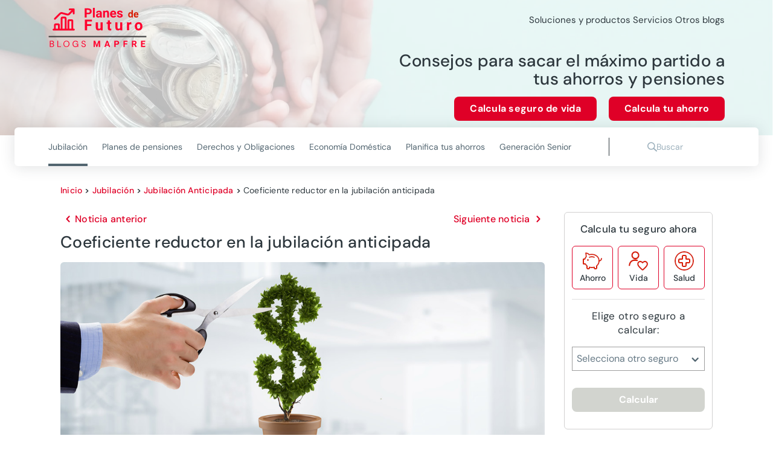

--- FILE ---
content_type: text/html; charset=utf-8
request_url: https://planesdefuturo.mapfre.es/jubilacion/anticipada/coeficiente-reductor-jubilacion-anticipada/
body_size: 332812
content:
<!DOCTYPE html><html lang="es" data-critters-container><head>
    <meta charset="utf-8">
    <title>Coeficiente reductor en la jubilación anticipada - Blogs MAPFRE</title>
    <base href="/">
    <meta name="viewport" content="width=device-width, initial-scale=1">
    <link rel="icon" type="image/png" href="assets/images/favicon.png" sizes="192x192">
    <link rel="preconnect" href="https://fonts.gstatic.com">
    <style>@font-face{font-family:'Material Icons';font-style:normal;font-weight:400;src:url(https://fonts.gstatic.com/s/materialicons/v145/flUhRq6tzZclQEJ-Vdg-IuiaDsNc.woff2) format('woff2');}.material-icons{font-family:'Material Icons';font-weight:normal;font-style:normal;font-size:24px;line-height:1;letter-spacing:normal;text-transform:none;display:inline-block;white-space:nowrap;word-wrap:normal;direction:ltr;-webkit-font-feature-settings:'liga';-webkit-font-smoothing:antialiased;}</style>
  <style>@charset "UTF-8";@font-face{font-family:DM Sans;font-style:italic;font-weight:100 1000;font-display:swap;src:url(https://fonts.gstatic.com/s/dmsans/v17/rP2Fp2ywxg089UriCZa4ET-DNl0.woff2) format("woff2");unicode-range:U+0100-02BA,U+02BD-02C5,U+02C7-02CC,U+02CE-02D7,U+02DD-02FF,U+0304,U+0308,U+0329,U+1D00-1DBF,U+1E00-1E9F,U+1EF2-1EFF,U+2020,U+20A0-20AB,U+20AD-20C0,U+2113,U+2C60-2C7F,U+A720-A7FF}@font-face{font-family:DM Sans;font-style:italic;font-weight:100 1000;font-display:swap;src:url(https://fonts.gstatic.com/s/dmsans/v17/rP2Fp2ywxg089UriCZa4Hz-D.woff2) format("woff2");unicode-range:U+0000-00FF,U+0131,U+0152-0153,U+02BB-02BC,U+02C6,U+02DA,U+02DC,U+0304,U+0308,U+0329,U+2000-206F,U+20AC,U+2122,U+2191,U+2193,U+2212,U+2215,U+FEFF,U+FFFD}@font-face{font-family:DM Sans;font-style:normal;font-weight:100 1000;font-display:swap;src:url(https://fonts.gstatic.com/s/dmsans/v17/rP2Hp2ywxg089UriCZ2IHSeH.woff2) format("woff2");unicode-range:U+0100-02BA,U+02BD-02C5,U+02C7-02CC,U+02CE-02D7,U+02DD-02FF,U+0304,U+0308,U+0329,U+1D00-1DBF,U+1E00-1E9F,U+1EF2-1EFF,U+2020,U+20A0-20AB,U+20AD-20C0,U+2113,U+2C60-2C7F,U+A720-A7FF}@font-face{font-family:DM Sans;font-style:normal;font-weight:100 1000;font-display:swap;src:url(https://fonts.gstatic.com/s/dmsans/v17/rP2Hp2ywxg089UriCZOIHQ.woff2) format("woff2");unicode-range:U+0000-00FF,U+0131,U+0152-0153,U+02BB-02BC,U+02C6,U+02DA,U+02DC,U+0304,U+0308,U+0329,U+2000-206F,U+20AC,U+2122,U+2191,U+2193,U+2212,U+2215,U+FEFF,U+FFFD}.cdk-visually-hidden{border:0;clip:rect(0 0 0 0);height:1px;margin:-1px;overflow:hidden;padding:0;position:absolute;width:1px;white-space:nowrap;outline:0;-webkit-appearance:none;-moz-appearance:none;left:0}html{--mdc-text-button-label-text-font: DM Sans, Helvetica, Arial, Lucida, sans-serif;--mdc-text-button-label-text-size: 400 16px/24px "DM Sans", Helvetica, Arial, Lucida, sans-serif/16rem;--mdc-text-button-label-text-tracking: normal;--mdc-text-button-label-text-weight: 400;--mdc-text-button-label-text-transform: none;--mdc-filled-button-label-text-font: DM Sans, Helvetica, Arial, Lucida, sans-serif;--mdc-filled-button-label-text-size: 400 16px/24px "DM Sans", Helvetica, Arial, Lucida, sans-serif/16rem;--mdc-filled-button-label-text-tracking: normal;--mdc-filled-button-label-text-weight: 400;--mdc-filled-button-label-text-transform: none;--mdc-outlined-button-label-text-font: DM Sans, Helvetica, Arial, Lucida, sans-serif;--mdc-outlined-button-label-text-size: 400 16px/24px "DM Sans", Helvetica, Arial, Lucida, sans-serif/16rem;--mdc-outlined-button-label-text-tracking: normal;--mdc-outlined-button-label-text-weight: 400;--mdc-outlined-button-label-text-transform: none;--mdc-protected-button-label-text-font: DM Sans, Helvetica, Arial, Lucida, sans-serif;--mdc-protected-button-label-text-size: 400 16px/24px "DM Sans", Helvetica, Arial, Lucida, sans-serif/16rem;--mdc-protected-button-label-text-tracking: normal;--mdc-protected-button-label-text-weight: 400;--mdc-protected-button-label-text-transform: none}.mat-typography h1{font:400 400 56px/72px "DM Sans",Helvetica,Arial,Lucida,sans-serif/16rem / 1.5 "DM Sans",Helvetica,Arial,Lucida,sans-serif;letter-spacing:normal;margin:0 0 16px}.mat-typography h2{font:400 400 40px/64px "DM Sans",Helvetica,Arial,Lucida,sans-serif/16rem / 1.5 "DM Sans",Helvetica,Arial,Lucida,sans-serif;letter-spacing:normal;margin:0 0 16px}.mat-typography h3{font:400 400 36px/48px "DM Sans",Helvetica,Arial,Lucida,sans-serif/16rem / 1.5 "DM Sans",Helvetica,Arial,Lucida,sans-serif;letter-spacing:normal;margin:0 0 16px}.mat-typography{font:400 400 16px/24px "DM Sans",Helvetica,Arial,Lucida,sans-serif/16rem / 1.5 "DM Sans",Helvetica,Arial,Lucida,sans-serif;letter-spacing:normal}.mat-typography p{margin:0 0 12px}html{--mat-ripple-color: rgba(0, 0, 0, .1)}html{--mat-option-selected-state-label-text-color: #df0027;--mat-option-label-text-color: rgba(0, 0, 0, .87);--mat-option-hover-state-layer-color: rgba(0, 0, 0, .04);--mat-option-focus-state-layer-color: rgba(0, 0, 0, .04);--mat-option-selected-state-layer-color: rgba(0, 0, 0, .04)}html{--mat-optgroup-label-text-color: rgba(0, 0, 0, .87)}.mat-primary,html{--mat-full-pseudo-checkbox-selected-icon-color: #df0027;--mat-full-pseudo-checkbox-selected-checkmark-color: #fafafa;--mat-full-pseudo-checkbox-unselected-icon-color: rgba(0, 0, 0, .54);--mat-full-pseudo-checkbox-disabled-selected-checkmark-color: #fafafa;--mat-full-pseudo-checkbox-disabled-unselected-icon-color: #b0b0b0;--mat-full-pseudo-checkbox-disabled-selected-icon-color: #b0b0b0;--mat-minimal-pseudo-checkbox-selected-checkmark-color: #df0027;--mat-minimal-pseudo-checkbox-disabled-selected-checkmark-color: #b0b0b0}html{--mat-app-background-color: #fafafa;--mat-app-text-color: rgba(0, 0, 0, .87)}html{--mdc-elevated-card-container-shape: 4px;--mdc-outlined-card-container-shape: 4px;--mdc-outlined-card-outline-width: 1px}html{--mdc-elevated-card-container-color: white;--mdc-elevated-card-container-elevation: 0px 2px 1px -1px rgba(0, 0, 0, .2), 0px 1px 1px 0px rgba(0, 0, 0, .14), 0px 1px 3px 0px rgba(0, 0, 0, .12);--mdc-outlined-card-container-color: white;--mdc-outlined-card-outline-color: rgba(0, 0, 0, .12);--mdc-outlined-card-container-elevation: 0px 0px 0px 0px rgba(0, 0, 0, .2), 0px 0px 0px 0px rgba(0, 0, 0, .14), 0px 0px 0px 0px rgba(0, 0, 0, .12);--mat-card-subtitle-text-color: rgba(0, 0, 0, .54)}html{--mdc-linear-progress-active-indicator-height: 4px;--mdc-linear-progress-track-height: 4px;--mdc-linear-progress-track-shape: 0}html{--mdc-plain-tooltip-container-shape: 4px;--mdc-plain-tooltip-supporting-text-line-height: 16px}html{--mdc-plain-tooltip-container-color: #616161;--mdc-plain-tooltip-supporting-text-color: #fff}html{--mdc-filled-text-field-active-indicator-height: 1px;--mdc-filled-text-field-focus-active-indicator-height: 2px;--mdc-filled-text-field-container-shape: 4px;--mdc-outlined-text-field-outline-width: 1px;--mdc-outlined-text-field-focus-outline-width: 2px;--mdc-outlined-text-field-container-shape: 4px}html{--mdc-filled-text-field-caret-color: #df0027;--mdc-filled-text-field-focus-active-indicator-color: #df0027;--mdc-filled-text-field-focus-label-text-color: rgba(223, 0, 39, .87);--mdc-filled-text-field-container-color: whitesmoke;--mdc-filled-text-field-disabled-container-color: #fafafa;--mdc-filled-text-field-label-text-color: rgba(0, 0, 0, .6);--mdc-filled-text-field-hover-label-text-color: rgba(0, 0, 0, .6);--mdc-filled-text-field-disabled-label-text-color: rgba(0, 0, 0, .38);--mdc-filled-text-field-input-text-color: rgba(0, 0, 0, .87);--mdc-filled-text-field-disabled-input-text-color: rgba(0, 0, 0, .38);--mdc-filled-text-field-input-text-placeholder-color: rgba(0, 0, 0, .6);--mdc-filled-text-field-error-hover-label-text-color: #ae0022;--mdc-filled-text-field-error-focus-label-text-color: #ae0022;--mdc-filled-text-field-error-label-text-color: #ae0022;--mdc-filled-text-field-error-caret-color: #ae0022;--mdc-filled-text-field-active-indicator-color: rgba(0, 0, 0, .42);--mdc-filled-text-field-disabled-active-indicator-color: rgba(0, 0, 0, .06);--mdc-filled-text-field-hover-active-indicator-color: rgba(0, 0, 0, .87);--mdc-filled-text-field-error-active-indicator-color: #ae0022;--mdc-filled-text-field-error-focus-active-indicator-color: #ae0022;--mdc-filled-text-field-error-hover-active-indicator-color: #ae0022;--mdc-outlined-text-field-caret-color: #df0027;--mdc-outlined-text-field-focus-outline-color: #df0027;--mdc-outlined-text-field-focus-label-text-color: rgba(223, 0, 39, .87);--mdc-outlined-text-field-label-text-color: rgba(0, 0, 0, .6);--mdc-outlined-text-field-hover-label-text-color: rgba(0, 0, 0, .6);--mdc-outlined-text-field-disabled-label-text-color: rgba(0, 0, 0, .38);--mdc-outlined-text-field-input-text-color: rgba(0, 0, 0, .87);--mdc-outlined-text-field-disabled-input-text-color: rgba(0, 0, 0, .38);--mdc-outlined-text-field-input-text-placeholder-color: rgba(0, 0, 0, .6);--mdc-outlined-text-field-error-caret-color: #ae0022;--mdc-outlined-text-field-error-focus-label-text-color: #ae0022;--mdc-outlined-text-field-error-label-text-color: #ae0022;--mdc-outlined-text-field-error-hover-label-text-color: #ae0022;--mdc-outlined-text-field-outline-color: rgba(0, 0, 0, .38);--mdc-outlined-text-field-disabled-outline-color: rgba(0, 0, 0, .06);--mdc-outlined-text-field-hover-outline-color: rgba(0, 0, 0, .87);--mdc-outlined-text-field-error-focus-outline-color: #ae0022;--mdc-outlined-text-field-error-hover-outline-color: #ae0022;--mdc-outlined-text-field-error-outline-color: #ae0022;--mat-form-field-focus-select-arrow-color: rgba(223, 0, 39, .87);--mat-form-field-disabled-input-text-placeholder-color: rgba(0, 0, 0, .38);--mat-form-field-state-layer-color: rgba(0, 0, 0, .87);--mat-form-field-error-text-color: #ae0022;--mat-form-field-select-option-text-color: inherit;--mat-form-field-select-disabled-option-text-color: GrayText;--mat-form-field-leading-icon-color: unset;--mat-form-field-disabled-leading-icon-color: unset;--mat-form-field-trailing-icon-color: unset;--mat-form-field-disabled-trailing-icon-color: unset;--mat-form-field-error-focus-trailing-icon-color: unset;--mat-form-field-error-hover-trailing-icon-color: unset;--mat-form-field-error-trailing-icon-color: unset;--mat-form-field-enabled-select-arrow-color: rgba(0, 0, 0, .54);--mat-form-field-disabled-select-arrow-color: rgba(0, 0, 0, .38);--mat-form-field-hover-state-layer-opacity: .04;--mat-form-field-focus-state-layer-opacity: .08}html{--mat-form-field-container-height: 56px;--mat-form-field-filled-label-display: block;--mat-form-field-container-vertical-padding: 16px;--mat-form-field-filled-with-label-container-padding-top: 24px;--mat-form-field-filled-with-label-container-padding-bottom: 8px}html{--mat-select-container-elevation-shadow: 0px 5px 5px -3px rgba(0, 0, 0, .2), 0px 8px 10px 1px rgba(0, 0, 0, .14), 0px 3px 14px 2px rgba(0, 0, 0, .12)}html{--mat-select-panel-background-color: white;--mat-select-enabled-trigger-text-color: rgba(0, 0, 0, .87);--mat-select-disabled-trigger-text-color: rgba(0, 0, 0, .38);--mat-select-placeholder-text-color: rgba(0, 0, 0, .6);--mat-select-enabled-arrow-color: rgba(0, 0, 0, .54);--mat-select-disabled-arrow-color: rgba(0, 0, 0, .38);--mat-select-focused-arrow-color: rgba(223, 0, 39, .87);--mat-select-invalid-arrow-color: rgba(174, 0, 34, .87)}html{--mat-select-arrow-transform: translateY(-8px)}html{--mat-autocomplete-container-shape: 4px;--mat-autocomplete-container-elevation-shadow: 0px 5px 5px -3px rgba(0, 0, 0, .2), 0px 8px 10px 1px rgba(0, 0, 0, .14), 0px 3px 14px 2px rgba(0, 0, 0, .12)}html{--mat-autocomplete-background-color: white}html{--mdc-dialog-container-elevation-shadow: 0px 11px 15px -7px rgba(0, 0, 0, .2), 0px 24px 38px 3px rgba(0, 0, 0, .14), 0px 9px 46px 8px rgba(0, 0, 0, .12);--mdc-dialog-container-shadow-color: #000;--mdc-dialog-container-shape: 4px;--mat-dialog-container-max-width: 80vw;--mat-dialog-container-small-max-width: 80vw;--mat-dialog-container-min-width: 0;--mat-dialog-actions-alignment: start;--mat-dialog-actions-padding: 8px;--mat-dialog-content-padding: 20px 24px;--mat-dialog-with-actions-content-padding: 20px 24px;--mat-dialog-headline-padding: 0 24px 9px}html{--mdc-dialog-container-color: white;--mdc-dialog-subhead-color: rgba(0, 0, 0, .87);--mdc-dialog-supporting-text-color: rgba(0, 0, 0, .6)}html{--mdc-switch-disabled-selected-icon-opacity: .38;--mdc-switch-disabled-track-opacity: .12;--mdc-switch-disabled-unselected-icon-opacity: .38;--mdc-switch-handle-height: 20px;--mdc-switch-handle-shape: 10px;--mdc-switch-handle-width: 20px;--mdc-switch-selected-icon-size: 18px;--mdc-switch-track-height: 14px;--mdc-switch-track-shape: 7px;--mdc-switch-track-width: 36px;--mdc-switch-unselected-icon-size: 18px;--mdc-switch-selected-focus-state-layer-opacity: .12;--mdc-switch-selected-hover-state-layer-opacity: .04;--mdc-switch-selected-pressed-state-layer-opacity: .1;--mdc-switch-unselected-focus-state-layer-opacity: .12;--mdc-switch-unselected-hover-state-layer-opacity: .04;--mdc-switch-unselected-pressed-state-layer-opacity: .1;--mat-switch-disabled-selected-handle-opacity: .38;--mat-switch-disabled-unselected-handle-opacity: .38;--mat-switch-unselected-handle-size: 20px;--mat-switch-selected-handle-size: 20px;--mat-switch-pressed-handle-size: 20px;--mat-switch-with-icon-handle-size: 20px;--mat-switch-selected-handle-horizontal-margin: 0;--mat-switch-selected-with-icon-handle-horizontal-margin: 0;--mat-switch-selected-pressed-handle-horizontal-margin: 0;--mat-switch-unselected-handle-horizontal-margin: 0;--mat-switch-unselected-with-icon-handle-horizontal-margin: 0;--mat-switch-unselected-pressed-handle-horizontal-margin: 0;--mat-switch-visible-track-opacity: 1;--mat-switch-hidden-track-opacity: 1;--mat-switch-visible-track-transition: transform 75ms 0ms cubic-bezier(0, 0, .2, 1);--mat-switch-hidden-track-transition: transform 75ms 0ms cubic-bezier(.4, 0, .6, 1);--mat-switch-track-outline-width: 1px;--mat-switch-track-outline-color: transparent;--mat-switch-selected-track-outline-width: 1px;--mat-switch-disabled-unselected-track-outline-width: 1px;--mat-switch-disabled-unselected-track-outline-color: transparent}html{--mdc-switch-disabled-selected-handle-color: #424242;--mdc-switch-disabled-selected-icon-color: #fff;--mdc-switch-disabled-selected-track-color: #424242;--mdc-switch-disabled-unselected-handle-color: #424242;--mdc-switch-disabled-unselected-icon-color: #fff;--mdc-switch-disabled-unselected-track-color: #424242;--mdc-switch-handle-surface-color: var(--mdc-theme-surface, #fff);--mdc-switch-handle-elevation-shadow: 0px 2px 1px -1px rgba(0, 0, 0, .2), 0px 1px 1px 0px rgba(0, 0, 0, .14), 0px 1px 3px 0px rgba(0, 0, 0, .12);--mdc-switch-handle-shadow-color: black;--mdc-switch-disabled-handle-elevation-shadow: 0px 0px 0px 0px rgba(0, 0, 0, .2), 0px 0px 0px 0px rgba(0, 0, 0, .14), 0px 0px 0px 0px rgba(0, 0, 0, .12);--mdc-switch-selected-icon-color: #fff;--mdc-switch-unselected-focus-handle-color: #212121;--mdc-switch-unselected-focus-state-layer-color: #424242;--mdc-switch-unselected-focus-track-color: #e0e0e0;--mdc-switch-unselected-handle-color: #616161;--mdc-switch-unselected-hover-handle-color: #212121;--mdc-switch-unselected-hover-state-layer-color: #424242;--mdc-switch-unselected-hover-track-color: #e0e0e0;--mdc-switch-unselected-icon-color: #fff;--mdc-switch-unselected-pressed-handle-color: #212121;--mdc-switch-unselected-pressed-state-layer-color: #424242;--mdc-switch-unselected-pressed-track-color: #e0e0e0;--mdc-switch-unselected-track-color: #e0e0e0;--mdc-switch-disabled-label-text-color: rgba(0, 0, 0, .38)}html{--mdc-switch-state-layer-size: 40px}html{--mdc-radio-disabled-selected-icon-opacity: .38;--mdc-radio-disabled-unselected-icon-opacity: .38;--mdc-radio-state-layer-size: 40px}html{--mdc-radio-state-layer-size: 40px;--mat-radio-touch-target-display: block}html{--mat-slider-value-indicator-width: auto;--mat-slider-value-indicator-height: 32px;--mat-slider-value-indicator-caret-display: block;--mat-slider-value-indicator-border-radius: 4px;--mat-slider-value-indicator-padding: 0 12px;--mat-slider-value-indicator-text-transform: none;--mat-slider-value-indicator-container-transform: translateX(-50%);--mdc-slider-active-track-height: 6px;--mdc-slider-active-track-shape: 9999px;--mdc-slider-handle-height: 20px;--mdc-slider-handle-shape: 50%;--mdc-slider-handle-width: 20px;--mdc-slider-inactive-track-height: 4px;--mdc-slider-inactive-track-shape: 9999px;--mdc-slider-with-overlap-handle-outline-width: 1px;--mdc-slider-with-tick-marks-active-container-opacity: .6;--mdc-slider-with-tick-marks-container-shape: 50%;--mdc-slider-with-tick-marks-container-size: 2px;--mdc-slider-with-tick-marks-inactive-container-opacity: .6}html{--mdc-slider-handle-color: #df0027;--mdc-slider-focus-handle-color: #df0027;--mdc-slider-hover-handle-color: #df0027;--mdc-slider-active-track-color: #df0027;--mdc-slider-inactive-track-color: #df0027;--mdc-slider-with-tick-marks-inactive-container-color: #df0027;--mdc-slider-with-tick-marks-active-container-color: white;--mdc-slider-disabled-active-track-color: #000;--mdc-slider-disabled-handle-color: #000;--mdc-slider-disabled-inactive-track-color: #000;--mdc-slider-label-container-color: #000;--mdc-slider-label-label-text-color: #fff;--mdc-slider-with-overlap-handle-outline-color: #fff;--mdc-slider-with-tick-marks-disabled-container-color: #000;--mdc-slider-handle-elevation: 0px 2px 1px -1px rgba(0, 0, 0, .2), 0px 1px 1px 0px rgba(0, 0, 0, .14), 0px 1px 3px 0px rgba(0, 0, 0, .12);--mat-slider-ripple-color: #df0027;--mat-slider-hover-state-layer-color: rgba(223, 0, 39, .05);--mat-slider-focus-state-layer-color: rgba(223, 0, 39, .2);--mat-slider-value-indicator-opacity: .6}html{--mat-menu-container-shape: 4px;--mat-menu-divider-bottom-spacing: 0;--mat-menu-divider-top-spacing: 0;--mat-menu-item-spacing: 16px;--mat-menu-item-icon-size: 24px;--mat-menu-item-leading-spacing: 16px;--mat-menu-item-trailing-spacing: 16px;--mat-menu-item-with-icon-leading-spacing: 16px;--mat-menu-item-with-icon-trailing-spacing: 16px}html{--mat-menu-item-label-text-color: rgba(0, 0, 0, .87);--mat-menu-item-icon-color: rgba(0, 0, 0, .87);--mat-menu-item-hover-state-layer-color: rgba(0, 0, 0, .04);--mat-menu-item-focus-state-layer-color: rgba(0, 0, 0, .04);--mat-menu-container-color: white;--mat-menu-divider-color: rgba(0, 0, 0, .12)}html{--mdc-list-list-item-container-shape: 0;--mdc-list-list-item-leading-avatar-shape: 50%;--mdc-list-list-item-container-color: transparent;--mdc-list-list-item-selected-container-color: transparent;--mdc-list-list-item-leading-avatar-color: transparent;--mdc-list-list-item-leading-icon-size: 24px;--mdc-list-list-item-leading-avatar-size: 40px;--mdc-list-list-item-trailing-icon-size: 24px;--mdc-list-list-item-disabled-state-layer-color: transparent;--mdc-list-list-item-disabled-state-layer-opacity: 0;--mdc-list-list-item-disabled-label-text-opacity: .38;--mdc-list-list-item-disabled-leading-icon-opacity: .38;--mdc-list-list-item-disabled-trailing-icon-opacity: .38;--mat-list-active-indicator-color: transparent;--mat-list-active-indicator-shape: 4px}html{--mdc-list-list-item-label-text-color: rgba(0, 0, 0, .87);--mdc-list-list-item-supporting-text-color: rgba(0, 0, 0, .54);--mdc-list-list-item-leading-icon-color: rgba(0, 0, 0, .38);--mdc-list-list-item-trailing-supporting-text-color: rgba(0, 0, 0, .38);--mdc-list-list-item-trailing-icon-color: rgba(0, 0, 0, .38);--mdc-list-list-item-selected-trailing-icon-color: rgba(0, 0, 0, .38);--mdc-list-list-item-disabled-label-text-color: black;--mdc-list-list-item-disabled-leading-icon-color: black;--mdc-list-list-item-disabled-trailing-icon-color: black;--mdc-list-list-item-hover-label-text-color: rgba(0, 0, 0, .87);--mdc-list-list-item-hover-leading-icon-color: rgba(0, 0, 0, .38);--mdc-list-list-item-hover-trailing-icon-color: rgba(0, 0, 0, .38);--mdc-list-list-item-focus-label-text-color: rgba(0, 0, 0, .87);--mdc-list-list-item-hover-state-layer-color: black;--mdc-list-list-item-hover-state-layer-opacity: .04;--mdc-list-list-item-focus-state-layer-color: black;--mdc-list-list-item-focus-state-layer-opacity: .12}html{--mdc-list-list-item-one-line-container-height: 48px;--mdc-list-list-item-two-line-container-height: 64px;--mdc-list-list-item-three-line-container-height: 88px;--mat-list-list-item-leading-icon-start-space: 16px;--mat-list-list-item-leading-icon-end-space: 32px}html{--mat-paginator-container-text-color: rgba(0, 0, 0, .87);--mat-paginator-container-background-color: white;--mat-paginator-enabled-icon-color: rgba(0, 0, 0, .54);--mat-paginator-disabled-icon-color: rgba(0, 0, 0, .12)}html{--mat-paginator-container-size: 56px;--mat-paginator-form-field-container-height: 40px;--mat-paginator-form-field-container-vertical-padding: 8px}html{--mdc-tab-indicator-active-indicator-height: 2px;--mdc-tab-indicator-active-indicator-shape: 0;--mdc-secondary-navigation-tab-container-height: 48px;--mat-tab-header-divider-color: transparent;--mat-tab-header-divider-height: 0}html{--mdc-checkbox-disabled-selected-checkmark-color: #fff;--mdc-checkbox-selected-focus-state-layer-opacity: .16;--mdc-checkbox-selected-hover-state-layer-opacity: .04;--mdc-checkbox-selected-pressed-state-layer-opacity: .16;--mdc-checkbox-unselected-focus-state-layer-opacity: .16;--mdc-checkbox-unselected-hover-state-layer-opacity: .04;--mdc-checkbox-unselected-pressed-state-layer-opacity: .16}html{--mdc-checkbox-disabled-selected-icon-color: rgba(0, 0, 0, .38);--mdc-checkbox-disabled-unselected-icon-color: rgba(0, 0, 0, .38);--mdc-checkbox-selected-focus-icon-color: #df0027;--mdc-checkbox-selected-hover-icon-color: #df0027;--mdc-checkbox-selected-icon-color: #df0027;--mdc-checkbox-selected-pressed-icon-color: #df0027;--mdc-checkbox-unselected-focus-icon-color: #212121;--mdc-checkbox-unselected-hover-icon-color: #212121;--mdc-checkbox-unselected-icon-color: rgba(0, 0, 0, .54);--mdc-checkbox-unselected-pressed-icon-color: rgba(0, 0, 0, .54);--mdc-checkbox-selected-focus-state-layer-color: #df0027;--mdc-checkbox-selected-hover-state-layer-color: #df0027;--mdc-checkbox-selected-pressed-state-layer-color: #df0027;--mdc-checkbox-unselected-focus-state-layer-color: black;--mdc-checkbox-unselected-hover-state-layer-color: black;--mdc-checkbox-unselected-pressed-state-layer-color: black;--mat-checkbox-disabled-label-color: rgba(0, 0, 0, .38)}html{--mdc-checkbox-state-layer-size: 40px;--mat-checkbox-touch-target-display: block}html{--mdc-text-button-container-shape: 4px;--mdc-text-button-keep-touch-target: false;--mdc-filled-button-container-shape: 4px;--mdc-filled-button-keep-touch-target: false;--mdc-protected-button-container-shape: 4px;--mdc-protected-button-keep-touch-target: false;--mdc-outlined-button-keep-touch-target: false;--mdc-outlined-button-outline-width: 1px;--mdc-outlined-button-container-shape: 4px;--mat-text-button-horizontal-padding: 8px;--mat-text-button-with-icon-horizontal-padding: 8px;--mat-text-button-icon-spacing: 8px;--mat-text-button-icon-offset: 0;--mat-filled-button-horizontal-padding: 16px;--mat-filled-button-icon-spacing: 8px;--mat-filled-button-icon-offset: -4px;--mat-protected-button-horizontal-padding: 16px;--mat-protected-button-icon-spacing: 8px;--mat-protected-button-icon-offset: -4px;--mat-outlined-button-horizontal-padding: 15px;--mat-outlined-button-icon-spacing: 8px;--mat-outlined-button-icon-offset: -4px}html{--mdc-text-button-label-text-color: black;--mdc-text-button-disabled-label-text-color: rgba(0, 0, 0, .38);--mat-text-button-state-layer-color: black;--mat-text-button-disabled-state-layer-color: black;--mat-text-button-ripple-color: rgba(0, 0, 0, .1);--mat-text-button-hover-state-layer-opacity: .04;--mat-text-button-focus-state-layer-opacity: .12;--mat-text-button-pressed-state-layer-opacity: .12;--mdc-filled-button-container-color: white;--mdc-filled-button-label-text-color: black;--mdc-filled-button-disabled-container-color: rgba(0, 0, 0, .12);--mdc-filled-button-disabled-label-text-color: rgba(0, 0, 0, .38);--mat-filled-button-state-layer-color: black;--mat-filled-button-disabled-state-layer-color: black;--mat-filled-button-ripple-color: rgba(0, 0, 0, .1);--mat-filled-button-hover-state-layer-opacity: .04;--mat-filled-button-focus-state-layer-opacity: .12;--mat-filled-button-pressed-state-layer-opacity: .12;--mdc-protected-button-container-color: white;--mdc-protected-button-label-text-color: black;--mdc-protected-button-disabled-container-color: rgba(0, 0, 0, .12);--mdc-protected-button-disabled-label-text-color: rgba(0, 0, 0, .38);--mdc-protected-button-container-elevation-shadow: 0px 3px 1px -2px rgba(0, 0, 0, .2), 0px 2px 2px 0px rgba(0, 0, 0, .14), 0px 1px 5px 0px rgba(0, 0, 0, .12);--mdc-protected-button-disabled-container-elevation-shadow: 0px 0px 0px 0px rgba(0, 0, 0, .2), 0px 0px 0px 0px rgba(0, 0, 0, .14), 0px 0px 0px 0px rgba(0, 0, 0, .12);--mdc-protected-button-focus-container-elevation-shadow: 0px 2px 4px -1px rgba(0, 0, 0, .2), 0px 4px 5px 0px rgba(0, 0, 0, .14), 0px 1px 10px 0px rgba(0, 0, 0, .12);--mdc-protected-button-hover-container-elevation-shadow: 0px 2px 4px -1px rgba(0, 0, 0, .2), 0px 4px 5px 0px rgba(0, 0, 0, .14), 0px 1px 10px 0px rgba(0, 0, 0, .12);--mdc-protected-button-pressed-container-elevation-shadow: 0px 5px 5px -3px rgba(0, 0, 0, .2), 0px 8px 10px 1px rgba(0, 0, 0, .14), 0px 3px 14px 2px rgba(0, 0, 0, .12);--mdc-protected-button-container-shadow-color: #000;--mat-protected-button-state-layer-color: black;--mat-protected-button-disabled-state-layer-color: black;--mat-protected-button-ripple-color: rgba(0, 0, 0, .1);--mat-protected-button-hover-state-layer-opacity: .04;--mat-protected-button-focus-state-layer-opacity: .12;--mat-protected-button-pressed-state-layer-opacity: .12;--mdc-outlined-button-disabled-outline-color: rgba(0, 0, 0, .12);--mdc-outlined-button-disabled-label-text-color: rgba(0, 0, 0, .38);--mdc-outlined-button-label-text-color: black;--mdc-outlined-button-outline-color: rgba(0, 0, 0, .12);--mat-outlined-button-state-layer-color: black;--mat-outlined-button-disabled-state-layer-color: black;--mat-outlined-button-ripple-color: rgba(0, 0, 0, .1);--mat-outlined-button-hover-state-layer-opacity: .04;--mat-outlined-button-focus-state-layer-opacity: .12;--mat-outlined-button-pressed-state-layer-opacity: .12}html{--mdc-text-button-container-height: 36px;--mdc-filled-button-container-height: 36px;--mdc-outlined-button-container-height: 36px;--mdc-protected-button-container-height: 36px;--mat-text-button-touch-target-display: block;--mat-filled-button-touch-target-display: block;--mat-protected-button-touch-target-display: block;--mat-outlined-button-touch-target-display: block}html{--mdc-icon-button-icon-size: 24px}html{--mdc-icon-button-icon-color: inherit;--mdc-icon-button-disabled-icon-color: rgba(0, 0, 0, .38);--mat-icon-button-state-layer-color: black;--mat-icon-button-disabled-state-layer-color: black;--mat-icon-button-ripple-color: rgba(0, 0, 0, .1);--mat-icon-button-hover-state-layer-opacity: .04;--mat-icon-button-focus-state-layer-opacity: .12;--mat-icon-button-pressed-state-layer-opacity: .12}html{--mat-icon-button-touch-target-display: block}html{--mdc-fab-container-shape: 50%;--mdc-fab-icon-size: 24px;--mdc-fab-small-container-shape: 50%;--mdc-fab-small-icon-size: 24px;--mdc-extended-fab-container-height: 48px;--mdc-extended-fab-container-shape: 24px}html{--mdc-fab-container-color: white;--mdc-fab-container-elevation-shadow: 0px 3px 5px -1px rgba(0, 0, 0, .2), 0px 6px 10px 0px rgba(0, 0, 0, .14), 0px 1px 18px 0px rgba(0, 0, 0, .12);--mdc-fab-focus-container-elevation-shadow: 0px 5px 5px -3px rgba(0, 0, 0, .2), 0px 8px 10px 1px rgba(0, 0, 0, .14), 0px 3px 14px 2px rgba(0, 0, 0, .12);--mdc-fab-hover-container-elevation-shadow: 0px 5px 5px -3px rgba(0, 0, 0, .2), 0px 8px 10px 1px rgba(0, 0, 0, .14), 0px 3px 14px 2px rgba(0, 0, 0, .12);--mdc-fab-pressed-container-elevation-shadow: 0px 7px 8px -4px rgba(0, 0, 0, .2), 0px 12px 17px 2px rgba(0, 0, 0, .14), 0px 5px 22px 4px rgba(0, 0, 0, .12);--mdc-fab-container-shadow-color: #000;--mat-fab-foreground-color: black;--mat-fab-state-layer-color: black;--mat-fab-disabled-state-layer-color: black;--mat-fab-ripple-color: rgba(0, 0, 0, .1);--mat-fab-hover-state-layer-opacity: .04;--mat-fab-focus-state-layer-opacity: .12;--mat-fab-pressed-state-layer-opacity: .12;--mat-fab-disabled-state-container-color: rgba(0, 0, 0, .12);--mat-fab-disabled-state-foreground-color: rgba(0, 0, 0, .38);--mdc-fab-small-container-color: white;--mdc-fab-small-container-elevation-shadow: 0px 3px 5px -1px rgba(0, 0, 0, .2), 0px 6px 10px 0px rgba(0, 0, 0, .14), 0px 1px 18px 0px rgba(0, 0, 0, .12);--mdc-fab-small-focus-container-elevation-shadow: 0px 5px 5px -3px rgba(0, 0, 0, .2), 0px 8px 10px 1px rgba(0, 0, 0, .14), 0px 3px 14px 2px rgba(0, 0, 0, .12);--mdc-fab-small-hover-container-elevation-shadow: 0px 5px 5px -3px rgba(0, 0, 0, .2), 0px 8px 10px 1px rgba(0, 0, 0, .14), 0px 3px 14px 2px rgba(0, 0, 0, .12);--mdc-fab-small-pressed-container-elevation-shadow: 0px 7px 8px -4px rgba(0, 0, 0, .2), 0px 12px 17px 2px rgba(0, 0, 0, .14), 0px 5px 22px 4px rgba(0, 0, 0, .12);--mdc-fab-small-container-shadow-color: #000;--mat-fab-small-foreground-color: black;--mat-fab-small-state-layer-color: black;--mat-fab-small-disabled-state-layer-color: black;--mat-fab-small-ripple-color: rgba(0, 0, 0, .1);--mat-fab-small-hover-state-layer-opacity: .04;--mat-fab-small-focus-state-layer-opacity: .12;--mat-fab-small-pressed-state-layer-opacity: .12;--mat-fab-small-disabled-state-container-color: rgba(0, 0, 0, .12);--mat-fab-small-disabled-state-foreground-color: rgba(0, 0, 0, .38);--mdc-extended-fab-container-elevation-shadow: 0px 3px 5px -1px rgba(0, 0, 0, .2), 0px 6px 10px 0px rgba(0, 0, 0, .14), 0px 1px 18px 0px rgba(0, 0, 0, .12);--mdc-extended-fab-focus-container-elevation-shadow: 0px 5px 5px -3px rgba(0, 0, 0, .2), 0px 8px 10px 1px rgba(0, 0, 0, .14), 0px 3px 14px 2px rgba(0, 0, 0, .12);--mdc-extended-fab-hover-container-elevation-shadow: 0px 5px 5px -3px rgba(0, 0, 0, .2), 0px 8px 10px 1px rgba(0, 0, 0, .14), 0px 3px 14px 2px rgba(0, 0, 0, .12);--mdc-extended-fab-pressed-container-elevation-shadow: 0px 7px 8px -4px rgba(0, 0, 0, .2), 0px 12px 17px 2px rgba(0, 0, 0, .14), 0px 5px 22px 4px rgba(0, 0, 0, .12);--mdc-extended-fab-container-shadow-color: #000}html{--mat-fab-touch-target-display: block;--mat-fab-small-touch-target-display: block}html{--mdc-snackbar-container-shape: 4px}html{--mdc-snackbar-container-color: #333333;--mdc-snackbar-supporting-text-color: rgba(255, 255, 255, .87);--mat-snack-bar-button-color: #df0027}html{--mat-table-row-item-outline-width: 1px}html{--mat-table-background-color: white;--mat-table-header-headline-color: rgba(0, 0, 0, .87);--mat-table-row-item-label-text-color: rgba(0, 0, 0, .87);--mat-table-row-item-outline-color: rgba(0, 0, 0, .12)}html{--mat-table-header-container-height: 56px;--mat-table-footer-container-height: 52px;--mat-table-row-item-container-height: 52px}html{--mdc-circular-progress-active-indicator-width: 4px;--mdc-circular-progress-size: 48px}html{--mdc-circular-progress-active-indicator-color: #df0027}html{--mat-badge-container-shape: 50%;--mat-badge-container-size: unset;--mat-badge-small-size-container-size: unset;--mat-badge-large-size-container-size: unset;--mat-badge-legacy-container-size: 22px;--mat-badge-legacy-small-size-container-size: 16px;--mat-badge-legacy-large-size-container-size: 28px;--mat-badge-container-offset: -11px 0;--mat-badge-small-size-container-offset: -8px 0;--mat-badge-large-size-container-offset: -14px 0;--mat-badge-container-overlap-offset: -11px;--mat-badge-small-size-container-overlap-offset: -8px;--mat-badge-large-size-container-overlap-offset: -14px;--mat-badge-container-padding: 0;--mat-badge-small-size-container-padding: 0;--mat-badge-large-size-container-padding: 0}html{--mat-badge-background-color: #df0027;--mat-badge-text-color: white;--mat-badge-disabled-state-background-color: #b9b9b9;--mat-badge-disabled-state-text-color: rgba(0, 0, 0, .38)}html{--mat-bottom-sheet-container-shape: 4px}html{--mat-bottom-sheet-container-text-color: rgba(0, 0, 0, .87);--mat-bottom-sheet-container-background-color: white}html{--mat-legacy-button-toggle-height: 36px;--mat-legacy-button-toggle-shape: 2px;--mat-legacy-button-toggle-focus-state-layer-opacity: 1;--mat-standard-button-toggle-shape: 4px;--mat-standard-button-toggle-hover-state-layer-opacity: .04;--mat-standard-button-toggle-focus-state-layer-opacity: .12}html{--mat-legacy-button-toggle-text-color: rgba(0, 0, 0, .38);--mat-legacy-button-toggle-state-layer-color: rgba(0, 0, 0, .12);--mat-legacy-button-toggle-selected-state-text-color: rgba(0, 0, 0, .54);--mat-legacy-button-toggle-selected-state-background-color: #e0e0e0;--mat-legacy-button-toggle-disabled-state-text-color: rgba(0, 0, 0, .26);--mat-legacy-button-toggle-disabled-state-background-color: #eeeeee;--mat-legacy-button-toggle-disabled-selected-state-background-color: #bdbdbd;--mat-standard-button-toggle-text-color: rgba(0, 0, 0, .87);--mat-standard-button-toggle-background-color: white;--mat-standard-button-toggle-state-layer-color: black;--mat-standard-button-toggle-selected-state-background-color: #e0e0e0;--mat-standard-button-toggle-selected-state-text-color: rgba(0, 0, 0, .87);--mat-standard-button-toggle-disabled-state-text-color: rgba(0, 0, 0, .26);--mat-standard-button-toggle-disabled-state-background-color: white;--mat-standard-button-toggle-disabled-selected-state-text-color: rgba(0, 0, 0, .87);--mat-standard-button-toggle-disabled-selected-state-background-color: #bdbdbd;--mat-standard-button-toggle-divider-color: #e0e0e0}html{--mat-standard-button-toggle-height: 48px}html{--mat-datepicker-calendar-container-shape: 4px;--mat-datepicker-calendar-container-touch-shape: 4px;--mat-datepicker-calendar-container-elevation-shadow: 0px 2px 4px -1px rgba(0, 0, 0, .2), 0px 4px 5px 0px rgba(0, 0, 0, .14), 0px 1px 10px 0px rgba(0, 0, 0, .12);--mat-datepicker-calendar-container-touch-elevation-shadow: 0px 11px 15px -7px rgba(0, 0, 0, .2), 0px 24px 38px 3px rgba(0, 0, 0, .14), 0px 9px 46px 8px rgba(0, 0, 0, .12)}html{--mat-datepicker-calendar-date-selected-state-text-color: white;--mat-datepicker-calendar-date-selected-state-background-color: #df0027;--mat-datepicker-calendar-date-selected-disabled-state-background-color: rgba(223, 0, 39, .4);--mat-datepicker-calendar-date-today-selected-state-outline-color: white;--mat-datepicker-calendar-date-focus-state-background-color: rgba(223, 0, 39, .3);--mat-datepicker-calendar-date-hover-state-background-color: rgba(223, 0, 39, .3);--mat-datepicker-toggle-active-state-icon-color: #df0027;--mat-datepicker-calendar-date-in-range-state-background-color: rgba(223, 0, 39, .2);--mat-datepicker-calendar-date-in-comparison-range-state-background-color: rgba(249, 171, 0, .2);--mat-datepicker-calendar-date-in-overlap-range-state-background-color: #a8dab5;--mat-datepicker-calendar-date-in-overlap-range-selected-state-background-color: #46a35e;--mat-datepicker-toggle-icon-color: rgba(0, 0, 0, .54);--mat-datepicker-calendar-body-label-text-color: rgba(0, 0, 0, .54);--mat-datepicker-calendar-period-button-text-color: black;--mat-datepicker-calendar-period-button-icon-color: rgba(0, 0, 0, .54);--mat-datepicker-calendar-navigation-button-icon-color: rgba(0, 0, 0, .54);--mat-datepicker-calendar-header-divider-color: rgba(0, 0, 0, .12);--mat-datepicker-calendar-header-text-color: rgba(0, 0, 0, .54);--mat-datepicker-calendar-date-today-outline-color: rgba(0, 0, 0, .38);--mat-datepicker-calendar-date-today-disabled-state-outline-color: rgba(0, 0, 0, .18);--mat-datepicker-calendar-date-text-color: rgba(0, 0, 0, .87);--mat-datepicker-calendar-date-outline-color: transparent;--mat-datepicker-calendar-date-disabled-state-text-color: rgba(0, 0, 0, .38);--mat-datepicker-calendar-date-preview-state-outline-color: rgba(0, 0, 0, .24);--mat-datepicker-range-input-separator-color: rgba(0, 0, 0, .87);--mat-datepicker-range-input-disabled-state-separator-color: rgba(0, 0, 0, .38);--mat-datepicker-range-input-disabled-state-text-color: rgba(0, 0, 0, .38);--mat-datepicker-calendar-container-background-color: white;--mat-datepicker-calendar-container-text-color: rgba(0, 0, 0, .87)}html{--mat-divider-width: 1px}html{--mat-divider-color: rgba(0, 0, 0, .12)}html{--mat-expansion-container-shape: 4px;--mat-expansion-legacy-header-indicator-display: inline-block;--mat-expansion-header-indicator-display: none}html{--mat-expansion-container-background-color: white;--mat-expansion-container-text-color: rgba(0, 0, 0, .87);--mat-expansion-actions-divider-color: rgba(0, 0, 0, .12);--mat-expansion-header-hover-state-layer-color: rgba(0, 0, 0, .04);--mat-expansion-header-focus-state-layer-color: rgba(0, 0, 0, .04);--mat-expansion-header-disabled-state-text-color: rgba(0, 0, 0, .26);--mat-expansion-header-text-color: rgba(0, 0, 0, .87);--mat-expansion-header-description-color: rgba(0, 0, 0, .54);--mat-expansion-header-indicator-color: rgba(0, 0, 0, .54)}html{--mat-expansion-header-collapsed-state-height: 48px;--mat-expansion-header-expanded-state-height: 64px}html{--mat-icon-color: inherit}html{--mat-sidenav-container-shape: 0;--mat-sidenav-container-elevation-shadow: 0px 8px 10px -5px rgba(0, 0, 0, .2), 0px 16px 24px 2px rgba(0, 0, 0, .14), 0px 6px 30px 5px rgba(0, 0, 0, .12);--mat-sidenav-container-width: auto}html{--mat-sidenav-container-divider-color: rgba(0, 0, 0, .12);--mat-sidenav-container-background-color: white;--mat-sidenav-container-text-color: rgba(0, 0, 0, .87);--mat-sidenav-content-background-color: #fafafa;--mat-sidenav-content-text-color: rgba(0, 0, 0, .87);--mat-sidenav-scrim-color: rgba(0, 0, 0, .6)}html{--mat-stepper-header-icon-foreground-color: white;--mat-stepper-header-selected-state-icon-background-color: #df0027;--mat-stepper-header-selected-state-icon-foreground-color: white;--mat-stepper-header-done-state-icon-background-color: #df0027;--mat-stepper-header-done-state-icon-foreground-color: white;--mat-stepper-header-edit-state-icon-background-color: #df0027;--mat-stepper-header-edit-state-icon-foreground-color: white;--mat-stepper-container-color: white;--mat-stepper-line-color: rgba(0, 0, 0, .12);--mat-stepper-header-hover-state-layer-color: rgba(0, 0, 0, .04);--mat-stepper-header-focus-state-layer-color: rgba(0, 0, 0, .04);--mat-stepper-header-label-text-color: rgba(0, 0, 0, .54);--mat-stepper-header-optional-label-text-color: rgba(0, 0, 0, .54);--mat-stepper-header-selected-state-label-text-color: rgba(0, 0, 0, .87);--mat-stepper-header-error-state-label-text-color: #ae0022;--mat-stepper-header-icon-background-color: rgba(0, 0, 0, .54);--mat-stepper-header-error-state-icon-foreground-color: #ae0022;--mat-stepper-header-error-state-icon-background-color: transparent}html{--mat-stepper-header-height: 72px}html{--mat-sort-arrow-color: #757575}html{--mat-toolbar-container-background-color: whitesmoke;--mat-toolbar-container-text-color: rgba(0, 0, 0, .87)}html{--mat-toolbar-standard-height: 64px;--mat-toolbar-mobile-height: 56px}html{--mat-tree-container-background-color: white;--mat-tree-node-text-color: rgba(0, 0, 0, .87)}html{--mat-tree-node-min-height: 48px}a:hover{color:var(--color-accent-text-hover);text-decoration:none}a:has(i){display:inline-flex;align-items:center}a:has(i):hover{text-decoration:none}a i{font-size:1.25rem}ul li{list-style:none}ol li{list-style:number}html{position:relative;scroll-behavior:smooth}.mpf-btn{align-items:center;border-radius:var(--radius-lg);border:solid 1px transparent;display:inline-flex;flex-flow:row nowrap;font:500 16px/24px DM Sans,Helvetica,Arial,Lucida,sans-serif;gap:.5rem;justify-content:center;line-height:1;min-height:2.5rem;min-width:7.5rem;padding:0 1rem;transition:all .1s ease-in-out}.mpf-btn--primary:disabled,.mpf-btn--primary:disabled .link{background-color:var(--color-accent-background-disabled);color:var(--color-pure-white)}.mpf-btn.mpf-btn--basic-link-item .link{align-items:center;border-radius:var(--radius-lg);border:solid 1px transparent;display:inline-flex;flex-flow:row nowrap;font:700 16px/24px DM Sans,Helvetica,Arial,Lucida,sans-serif;gap:.5rem;justify-content:center;line-height:1;min-height:2.375rem;min-width:7.5rem;padding:0 .9375rem;text-decoration:none;transition:all .1s ease-in-out}@media all and (min-width: 768px){portal-lib-footer-list .mpf-footer-links_list{display:grid;column-gap:1rem;grid-template-columns:auto 1fr;justify-items:start;justify-content:start}}.mpf-header.mpf-header{--color-accent-text: var(--color-pure-white);--font-size-menu-item: $typography-body-sm}.mpf-header.mpf-header a{color:var(--color-accent-text);text-decoration:none;font-size:var(--font-size-menu-item)}.mpf-header.mpf-header a:hover{--color-accent-text-hover: var(--color-accent-text);color:var(--color-accent-text-hover)}.mpf-header.mpf-header a:active{color:var(--color-accent-text-active)}.mpf-header.mpf-header a:disabled{color:var(--color-accent-text-disabled)}.mpf-outer{max-width:none;margin-left:auto;margin-right:auto}.mpf-outer:not(:last-child):not(.mpf-outer--hero-banner):not(.mpf-outer--common-banner){margin-bottom:2rem}@media all and (min-width: 768px){.mpf-outer{max-width:90rem}}@media all and (min-width: 980px){.mpf-outer--common-banner{padding:2.5rem 0 3.5rem}}.mpf-outer--carousel{background-color:var(--color-light-grey);padding-bottom:2rem;padding-top:2rem}@media all and (min-width: 768px){.mpf-outer--carousel{padding-bottom:2.5rem;padding-top:2.5rem}}.mpf-container{padding-left:1rem;padding-right:1rem;max-width:none;margin-left:auto;margin-right:auto}@media all and (min-width: 69.5rem){.mpf-container{max-width:67.5rem;padding-left:0;padding-right:0}}.mpf-container--article{display:grid;column-gap:1.5rem;grid-template-columns:repeat(4,1fr)}@media all and (min-width: 981px){.mpf-container--article{column-gap:3%;grid-template-columns:repeat(12,1fr);max-width:74.5rem;padding-left:3.5rem;padding-right:3.5rem;position:relative}}.mpf-container--article .mpf-main{grid-column:span 4;padding-bottom:2.5rem;padding-top:2.5rem}.mpf-container--article .mpf-main:last-child{grid-column:span 4}@media all and (min-width: 981px){.mpf-container--article .mpf-main{grid-column:span 9}}.mpf-container--article .mpf-aside{grid-column:span 4;order:10;padding-bottom:2.5rem;padding-top:2.5rem}@media all and (min-width: 981px){.mpf-container--article .mpf-aside{grid-column:span 3;padding-top:7.75rem;position:sticky;top:2.5rem;z-index:2}}.mpf-container--article{margin-bottom:1.875rem}.mpf-container--common-banner{column-gap:2.8575%;display:grid;grid-template-columns:1fr;margin-bottom:1.875rem;row-gap:1.875rem}@media all and (min-width: 980px){.mpf-container--common-banner{grid-template-columns:repeat(2,1fr);margin-bottom:0}}.mpf-carousel_title,.mpf-carousel_title.mpf-h1{margin-bottom:1rem}@media all and (min-width: 768px){.mpf-carousel_title,.mpf-carousel_title.mpf-h1{margin-bottom:2rem}}@font-face{font-family:DM Sans;font-style:italic;font-weight:400;font-display:swap;src:url(https://fonts.gstatic.com/s/dmsans/v17/rP2Wp2ywxg089UriCZaSExd86J3t9jz86MvyyKK58VXh.woff2) format("woff2");unicode-range:U+0100-02BA,U+02BD-02C5,U+02C7-02CC,U+02CE-02D7,U+02DD-02FF,U+0304,U+0308,U+0329,U+1D00-1DBF,U+1E00-1E9F,U+1EF2-1EFF,U+2020,U+20A0-20AB,U+20AD-20C0,U+2113,U+2C60-2C7F,U+A720-A7FF}@font-face{font-family:DM Sans;font-style:italic;font-weight:400;font-display:swap;src:url(https://fonts.gstatic.com/s/dmsans/v17/rP2Wp2ywxg089UriCZaSExd86J3t9jz86MvyyKy58Q.woff2) format("woff2");unicode-range:U+0000-00FF,U+0131,U+0152-0153,U+02BB-02BC,U+02C6,U+02DA,U+02DC,U+0304,U+0308,U+0329,U+2000-206F,U+20AC,U+2122,U+2191,U+2193,U+2212,U+2215,U+FEFF,U+FFFD}@font-face{font-family:DM Sans;font-style:italic;font-weight:500;font-display:swap;src:url(https://fonts.gstatic.com/s/dmsans/v17/rP2Wp2ywxg089UriCZaSExd86J3t9jz86MvyyKK58VXh.woff2) format("woff2");unicode-range:U+0100-02BA,U+02BD-02C5,U+02C7-02CC,U+02CE-02D7,U+02DD-02FF,U+0304,U+0308,U+0329,U+1D00-1DBF,U+1E00-1E9F,U+1EF2-1EFF,U+2020,U+20A0-20AB,U+20AD-20C0,U+2113,U+2C60-2C7F,U+A720-A7FF}@font-face{font-family:DM Sans;font-style:italic;font-weight:500;font-display:swap;src:url(https://fonts.gstatic.com/s/dmsans/v17/rP2Wp2ywxg089UriCZaSExd86J3t9jz86MvyyKy58Q.woff2) format("woff2");unicode-range:U+0000-00FF,U+0131,U+0152-0153,U+02BB-02BC,U+02C6,U+02DA,U+02DC,U+0304,U+0308,U+0329,U+2000-206F,U+20AC,U+2122,U+2191,U+2193,U+2212,U+2215,U+FEFF,U+FFFD}@font-face{font-family:DM Sans;font-style:italic;font-weight:700;font-display:swap;src:url(https://fonts.gstatic.com/s/dmsans/v17/rP2Wp2ywxg089UriCZaSExd86J3t9jz86MvyyKK58VXh.woff2) format("woff2");unicode-range:U+0100-02BA,U+02BD-02C5,U+02C7-02CC,U+02CE-02D7,U+02DD-02FF,U+0304,U+0308,U+0329,U+1D00-1DBF,U+1E00-1E9F,U+1EF2-1EFF,U+2020,U+20A0-20AB,U+20AD-20C0,U+2113,U+2C60-2C7F,U+A720-A7FF}@font-face{font-family:DM Sans;font-style:italic;font-weight:700;font-display:swap;src:url(https://fonts.gstatic.com/s/dmsans/v17/rP2Wp2ywxg089UriCZaSExd86J3t9jz86MvyyKy58Q.woff2) format("woff2");unicode-range:U+0000-00FF,U+0131,U+0152-0153,U+02BB-02BC,U+02C6,U+02DA,U+02DC,U+0304,U+0308,U+0329,U+2000-206F,U+20AC,U+2122,U+2191,U+2193,U+2212,U+2215,U+FEFF,U+FFFD}@font-face{font-family:DM Sans;font-style:normal;font-weight:400;font-display:swap;src:url(https://fonts.gstatic.com/s/dmsans/v17/rP2Yp2ywxg089UriI5-g4vlH9VoD8Cmcqbu6-K6h9Q.woff2) format("woff2");unicode-range:U+0100-02BA,U+02BD-02C5,U+02C7-02CC,U+02CE-02D7,U+02DD-02FF,U+0304,U+0308,U+0329,U+1D00-1DBF,U+1E00-1E9F,U+1EF2-1EFF,U+2020,U+20A0-20AB,U+20AD-20C0,U+2113,U+2C60-2C7F,U+A720-A7FF}@font-face{font-family:DM Sans;font-style:normal;font-weight:400;font-display:swap;src:url(https://fonts.gstatic.com/s/dmsans/v17/rP2Yp2ywxg089UriI5-g4vlH9VoD8Cmcqbu0-K4.woff2) format("woff2");unicode-range:U+0000-00FF,U+0131,U+0152-0153,U+02BB-02BC,U+02C6,U+02DA,U+02DC,U+0304,U+0308,U+0329,U+2000-206F,U+20AC,U+2122,U+2191,U+2193,U+2212,U+2215,U+FEFF,U+FFFD}@font-face{font-family:DM Sans;font-style:normal;font-weight:500;font-display:swap;src:url(https://fonts.gstatic.com/s/dmsans/v17/rP2Yp2ywxg089UriI5-g4vlH9VoD8Cmcqbu6-K6h9Q.woff2) format("woff2");unicode-range:U+0100-02BA,U+02BD-02C5,U+02C7-02CC,U+02CE-02D7,U+02DD-02FF,U+0304,U+0308,U+0329,U+1D00-1DBF,U+1E00-1E9F,U+1EF2-1EFF,U+2020,U+20A0-20AB,U+20AD-20C0,U+2113,U+2C60-2C7F,U+A720-A7FF}@font-face{font-family:DM Sans;font-style:normal;font-weight:500;font-display:swap;src:url(https://fonts.gstatic.com/s/dmsans/v17/rP2Yp2ywxg089UriI5-g4vlH9VoD8Cmcqbu0-K4.woff2) format("woff2");unicode-range:U+0000-00FF,U+0131,U+0152-0153,U+02BB-02BC,U+02C6,U+02DA,U+02DC,U+0304,U+0308,U+0329,U+2000-206F,U+20AC,U+2122,U+2191,U+2193,U+2212,U+2215,U+FEFF,U+FFFD}@font-face{font-family:DM Sans;font-style:normal;font-weight:700;font-display:swap;src:url(https://fonts.gstatic.com/s/dmsans/v17/rP2Yp2ywxg089UriI5-g4vlH9VoD8Cmcqbu6-K6h9Q.woff2) format("woff2");unicode-range:U+0100-02BA,U+02BD-02C5,U+02C7-02CC,U+02CE-02D7,U+02DD-02FF,U+0304,U+0308,U+0329,U+1D00-1DBF,U+1E00-1E9F,U+1EF2-1EFF,U+2020,U+20A0-20AB,U+20AD-20C0,U+2113,U+2C60-2C7F,U+A720-A7FF}@font-face{font-family:DM Sans;font-style:normal;font-weight:700;font-display:swap;src:url(https://fonts.gstatic.com/s/dmsans/v17/rP2Yp2ywxg089UriI5-g4vlH9VoD8Cmcqbu0-K4.woff2) format("woff2");unicode-range:U+0000-00FF,U+0131,U+0152-0153,U+02BB-02BC,U+02C6,U+02DA,U+02DC,U+0304,U+0308,U+0329,U+2000-206F,U+20AC,U+2122,U+2191,U+2193,U+2212,U+2215,U+FEFF,U+FFFD}:root{--color-brand-red-01: rgb(223, 0, 39);--color-brand-red-02: rgb(172, 4, 4);--color-brand-red-03: rgb(120, 3, 3);--color-brand-black-blue: rgb(45, 55, 61);--color-brand-dark-blue: rgb(82, 101, 112);--color-brand-grey-blue: rgb(156, 176, 188);--color-brand-light-blue: rgb(231, 235, 237);--color-brand-dark-grey-blue: rgb(137, 150, 154);--color-pure-black: rgb(0, 0, 0);--color-dark-grey: rgb(115, 115, 115);--color-mid-grey: rgb(201, 200, 200);--color-grey: rgb(234, 233, 233);--color-light-grey: rgb(245, 245, 245);--color-pure-white: rgb(255, 255, 255);--color-client-gold: rgb(172, 147, 22);--color-client-gold-back: rgb(231, 223, 186);--color-client-silver: rgb(148, 148, 148);--color-client-silver-back: rgb(212, 212, 212);--color-client-platinium: rgb(121, 148, 164);--color-client-platinium-back: rgb(215, 223, 228);--color-disabled: rgb(210, 212, 207);--color-info-01: rgb(13, 130, 189);--color-info-02: rgb(183, 218, 236);--color-info-back: rgb(238, 246, 251);--color-success-01: rgb(0, 140, 71);--color-success-02: rgb(220, 229, 193);--color-success-back: rgb(247, 249, 240);--color-error-01: rgb(218, 42, 42);--color-error-02: rgb(246, 202, 202);--color-error-back: rgb(253, 242, 242);--color-alert-01: rgb(228, 107, 21);--color-alert-02: rgb(255, 244, 236);--color-alert-back: rgb(255, 250, 246);--color-dark-orange: rgb(242, 161, 5);--color-light-orange: rgb(255, 179, 127);--color-yellow: rgb(255, 214, 24);--color-green: rgb(162, 198, 23);--color-turquoise: rgb(12, 166, 179);--color-dark-pink: rgb(230, 7, 140);--color-light-pink: rgb(242, 130, 197);--color-purple: rgb(165, 23, 131);--color-red: rgb(243, 57, 57);--color-dark-brown: rgb(115, 75, 48);--color-light-brown: rgb(197, 150, 114);--radius-md: 4px;--radius-lg: 8px;--color-neutral-background-0: rgb(255, 255, 255);--color-neutral-background-1: rgb(245, 245, 245);--color-neutral-background-2: rgb(234, 233, 233);--color-neutral-background-3: rgb(201, 200, 200);--color-neutral-background-inverse-0: rgb(0, 0, 0);--color-neutral-background-inverse-1: rgb(115, 115, 115);--color-neutral-background-inverse-2: rgb(201, 200, 200);--color-neutral-background-inverse-3: rgb(234, 233, 233);--color-neutral-text: rgb(45, 55, 61);--color-neutral-text-weak: rgb(82, 101, 112);--color-neutral-text-inverse: rgb(255, 255, 255);--color-neutral-icon: rgb(45, 55, 61);--color-neutral-icon-inverse: rgb(255, 255, 255);--color-accent-background: rgb(223, 0, 39);--color-accent-background-hover: rgb(172, 4, 4);--color-accent-background-active: rgb(120, 3, 3);--color-accent-background-disabled: rgb(231, 235, 237);--color-accent-text: rgb(223, 0, 39);--color-accent-text-hover: rgb(172, 4, 4);--color-accent-text-active: rgb(120, 3, 3);--color-accent-text-disabled: rgb(82, 101, 112);--color-accent-text-isolated: rgb(223, 0, 39);--color-accent-text-isolated-hover: rgb(120, 3, 3);--color-accent-text-isolated-active: rgb(172, 4, 4);--color-accent-text-isolated-disabled: rgb(231, 235, 237);--color-success-background: rgb(0, 140, 71);--color-success-background-hover: rgb(0, 140, 71);--color-success-background-active: rgb(0, 140, 71);--color-success-background-disabled: rgb(220, 229, 193);--color-success-text: rgb(220, 229, 193);--color-success-text-hover: rgb(220, 229, 193);--color-success-text-active: rgb(220, 229, 193);--color-success-text-disabled: rgb(0, 140, 71);--color-warning-background: rgb(228, 107, 21);--color-warning-background-hover: rgb(228, 107, 21);--color-warning-background-active: rgb(228, 107, 21);--color-warning-background-disabled: rgb(255, 244, 236);--color-warning-text: rgb(255, 244, 236);--color-warning-text-hover: rgb(255, 244, 236);--color-warning-text-active: rgb(255, 244, 236);--color-warning-text-disabled: rgb(228, 107, 21);--color-danger-background: rgb(218, 42, 42);--color-danger-background-hover: rgb(218, 42, 42);--color-danger-background-active: rgb(218, 42, 42);--color-danger-background-disabled: rgb(246, 202, 202);--color-danger-text: rgb(246, 202, 202);--color-danger-text-hover: rgb(246, 202, 202);--color-danger-text-active: rgb(246, 202, 202);--color-danger-text-disabled: rgb(218, 42, 42);--color-info-background: rgb(13, 130, 189);--color-info-background-hover: rgb(13, 130, 189);--color-info-background-active: rgb(13, 130, 189);--color-info-background-disabled: rgb(183, 218, 236);--color-info-text: rgb(183, 218, 236);--color-info-text-hover: rgb(183, 218, 236);--color-info-text-active: rgb(183, 218, 236);--color-info-text-disabled: rgb(13, 130, 189)}*{box-sizing:border-box;font-smooth:always;-webkit-font-smoothing:antialiased;-moz-osx-font-smoothing:grayscale}html{font-size:100%}h1,h2,h3{margin:0}figure{margin:0}img{max-width:100%}body{color:var(--color-neutral-text);font:400 16px/24px DM Sans,Helvetica,Arial,Lucida,sans-serif;letter-spacing:.014em;margin:0;padding:0}a{color:var(--color-accent-text);text-decoration:none}a:hover{color:var(--color-accent-text-hover);text-decoration:underline}a:active{color:var(--color-accent-text-isolated-active)}a:disabled,a.disabled{color:var(--color-accent-text-isolated-disabled)}a.mpf-link--secondary{color:#526570}ul,li{margin:0;padding:0}li{list-style:none}p,.mat-typography.mat-typography p{margin:0}body{color:var(--color-neutral-text)}button{font:400 16px/24px DM Sans,Helvetica,Arial,Lucida,sans-serif;cursor:pointer}h1{display:inline-block;text-indent:0;word-break:break-word}.mpf-h1{font-family:DM Sans,Helvetica,Arial,Lucida,sans-serif;font-size:1.0625rem;font-weight:400;letter-spacing:.014em;line-height:1.5;padding-bottom:.5rem;position:relative;margin:0 0 .875rem}@media all and (min-width: 768px){.mpf-h1{font-size:1.4375rem;font-weight:500;padding-bottom:1rem;margin-bottom:2rem}}.mpf-h1:after{background-color:#2d373d;bottom:0;content:"";display:block;height:.0625rem;left:-.25rem;position:absolute;width:1.5rem}@media all and (min-width: 768px){.mpf-h1:after{width:3rem}}@media all and (min-width: 960px){.mpf-h1:after{left:-1rem}}html{position:relative}.mpf-btn{align-items:center;border-radius:var(--radius-lg);border:solid 1px transparent;display:inline-flex;flex-flow:row nowrap;font:500 16px/24px DM Sans,Helvetica,Arial,Lucida,sans-serif;font-weight:700;gap:.5rem;justify-content:center;line-height:1;min-height:2.5rem;min-width:7.5rem;padding:0 1rem;transition:all .1s ease-in-out}a.mpf-btn{text-align:center}a.mpf-btn:hover,.mpf-btn,.mpf-btn .link{text-decoration:none}.mpf-btn .link{display:flex;align-items:center}.mpf-btn:disabled{cursor:default}.mpf-btn--full{width:100%}.mpf-btn--primary{background-color:var(--color-accent-background);color:var(--color-pure-white)}.mpf-btn--primary .link{color:var(--color-pure-white)}.mpf-btn--primary:hover,.mpf-btn--primary:hover .link{background-color:var(--color-accent-background-hover);color:var(--color-pure-white)}.mpf-btn--primary:active,.mpf-btn--primary:active .link{background-color:var(--color-accent-background-active);color:var(--color-pure-white)}.mpf-btn--primary:disabled,.mpf-btn--primary:disabled .link,.mpf-btn--primary.disabled{background-color:var(--color-accent-background-disabled);color:var(--color-pure-white)}.mpf-btn--primary.mpf-btn--inverse{background-color:var(--color-pure-white);color:var(--color-accent-background)}.mpf-btn--primary.mpf-btn--inverse:hover{background-color:var(--color-pure-white);color:var(--color-accent-background-hover)}.mpf-btn--primary.mpf-btn--inverse:active{background-color:var(--color-pure-white);color:var(--color-accent-background-active)}.mpf-btn--primary.mpf-btn--inverse:disabled{background-color:var(--color-accent-background-disabled);color:var(--color-accent-text-disabled)}.mpf-btn.mpf-btn--basic-link-item{display:inline-flex;padding-left:0;padding-right:0}.mpf-btn.mpf-btn--basic-link-item .link{align-items:center;border-radius:var(--radius-lg);border:solid 1px transparent;display:inline-flex;flex-flow:row nowrap;font:500 16px/24px DM Sans,Helvetica,Arial,Lucida,sans-serif;gap:.5rem;justify-content:center;line-height:1;min-height:2.375rem;min-width:7.5rem;padding:0 .9375rem;text-decoration:none;transition:all .1s ease-in-out}portal-lib-common-banner>div.mpf-banner-diagonal{column-gap:3rem;display:grid;grid-template-columns:1fr 1fr;height:100%;min-height:11.625rem;padding-top:1rem;padding-bottom:1.125rem}@media all and (min-width: 768px){portal-lib-common-banner>div.mpf-banner-diagonal{padding-top:1rem;padding-bottom:1.5rem}}portal-lib-common-banner>div.mpf-banner-diagonal .mat-mdc-card{z-index:300}@media all and (min-width: 768px){portal-lib-common-banner>div.mpf-banner-diagonal .mat-mdc-card{padding-right:1.5rem}}portal-lib-common-banner>div.mpf-banner-diagonal .mat-mdc-card .mpf-card-heading{font-size:1.4375rem;font-weight:400;letter-spacing:.0176470588em;line-height:1.4em;max-width:8rem;text-transform:none}@media all and (min-width: 768px){portal-lib-common-banner>div.mpf-banner-diagonal .mat-mdc-card .mpf-card-heading{font-size:1.9375rem;letter-spacing:.0176470588em;line-height:1.3em;max-width:unset}}portal-lib-common-banner>div.mpf-banner-diagonal .mpf-btn{border:0}portal-lib-common-banner>div.mpf-banner-diagonal:before{background-color:#fff;border-radius:6px;display:block;position:absolute;content:"";height:100%;width:100%;top:0;left:0;z-index:100}portal-lib-common-banner>div.mpf-banner-diagonal:after{border-radius:6px;display:block;position:absolute;content:"";height:100%;width:100%;top:0;left:0;z-index:200}portal-lib-common-banner>div.mpf-banner-diagonal--odd mat-card{grid-column:2/3;justify-items:end;padding-right:1rem}portal-lib-common-banner>div.mpf-banner-diagonal--odd mat-card .mpf-card-heading{margin-left:auto}portal-lib-common-banner>div.mpf-banner-diagonal--odd:before{-webkit-clip-path:polygon(43% 0,100% 100%,100% 0);clip-path:polygon(43% 0,100% 100%,100% 0)}portal-lib-common-banner>div.mpf-banner-diagonal--odd:after{background-color:#780303;-webkit-clip-path:polygon(0 0,100% 0,100% 100%,41% 100%,59% 0);clip-path:polygon(0 0,100% 0,100% 100%,41% 100%,59% 0)}@media all and (min-width: 768px){portal-lib-common-banner>div.mpf-banner-diagonal--odd:after{-webkit-clip-path:polygon(53% 0,100% 0,100% 80%,93% 100%,40% 100%);clip-path:polygon(53% 0,100% 0,100% 80%,93% 100%,40% 100%)}}portal-lib-common-banner>div.mpf-banner-diagonal--odd .mat-mdc-card-actions{justify-content:flex-end}@media all and (min-width: 768px){portal-lib-common-banner>div.mpf-banner-diagonal--odd .mat-mdc-card-actions{justify-content:flex-start}}portal-lib-common-banner>div.mpf-banner-diagonal--even mat-card{padding-left:1.5rem}portal-lib-common-banner>div.mpf-banner-diagonal--even:before{-webkit-clip-path:polygon(0 0,0 100%,60% 0);clip-path:polygon(0 0,0 100%,60% 0)}portal-lib-common-banner>div.mpf-banner-diagonal--even:after{background-color:#526570;-webkit-clip-path:polygon(0 0,46% 0,59% 100%,4% 100%,0 86%);clip-path:polygon(0 0,46% 0,59% 100%,4% 100%,0 86%)}@media all and (min-width: 768px){portal-lib-common-banner>div.mpf-banner-diagonal--even:after{-webkit-clip-path:polygon(0 0,46% 0,59% 100%,4% 100%,0 86%);clip-path:polygon(0 0,46% 0,59% 100%,4% 100%,0 86%)}}.mpf-header{--font-size-menu-item: 14px}.mpf-header a{color:var(--color-accent-text);text-decoration:none;font-size:var(--font-size-menu-item)}.mpf-header a:hover{color:var(--color-accent-text-hover)}.mpf-header a:active{color:var(--color-accent-text-active)}.mpf-header a:disabled{color:var(--color-accent-text-disabled)}:root{--mat-menu-item-label-text-size: 14px;--mat-menu-item-label-text-line-height: 1.4}:root{--swiper-pagination-color: rgb(42, 42, 42);--swiper-pagination-bullet-inactive-color: rgb(82, 101, 112);--swiper-pagination-bullet-inactive-opacity: 1;--swiper-pagination-bullet-opacity: 1;--swiper-pagination-bullet-horizontal-gap: .325rem}.icon-SMALL-ARROW-DOWN-32:before{content:"\e996"}.icon-SMALL-ARROW-RIGHT-32:before{content:"\e997"}.icon-Icon-Nav-Time-32:before{content:"\e9d5"}
</style><link rel="stylesheet" href="styles-A34F7LLQ.css" media="print" onload="this.media='all'"><noscript><link rel="stylesheet" href="styles-A34F7LLQ.css"></noscript><link rel="modulepreload" href="chunk-J3I7QDC4.js"><link rel="modulepreload" href="chunk-JG3BUZMQ.js"><link rel="modulepreload" href="chunk-MPWP7B6A.js"><link rel="modulepreload" href="chunk-3GJDKOQH.js"><link rel="modulepreload" href="chunk-44KHOUNX.js"><link rel="modulepreload" href="chunk-7U5KNMIL.js"><meta name="twitter:card" content="summary_large_image"><meta name="twitter:site" content="@eSportsMAPFRE"><meta name="twitter:creator" content="@eSportsMAPFRE"><meta name="twitter:image" content="https://planesdefuturo.mapfre.es/assets/images/logo-planes-de-futuro.svg"><script type="application/javascript">window.okcdApplicationEnvironment = {"env":"pro","config":{"appMode":"normal","production":true,"envName":"pro","ssr":{"disabled":false},"baseUrl":"https://apipim.digital.pro.mapfredigitalhealth.com","analytics":{"gtmId":"GTM-PSXTWGHM","enabled":true,"debug":true,"envName":"production"},"oneTrust":{"id":"e23f7ec9-8def-4243-80bb-506ba8c7a7a3","enabled":true},"environmentUrl":"https://www.planesdefuturo.mapfre.es","recaptchaSiteKey":"6LeW_jcqAAAAAO2pwIeAyeF7QeyWe3MRqb5qd6rp"}}</script><style ng-app-id="ng">@keyframes _ngcontent-ng-c1260994955_fadeInMenu{to{opacity:1}}@keyframes _ngcontent-ng-c1260994955_fadeInSubMenu{to{opacity:1;transform:none}}[_nghost-ng-c1260994955]{display:flex;flex-direction:column;min-height:100lvh}[_nghost-ng-c1260994955]:not(:has(portal-planes-de-futuro-search-view-page)):not(:has(portal-planes-de-futuro-authors-template)){min-height:calc(100lvh + 603px)}@media all and (min-width: 768px){[_nghost-ng-c1260994955]:not(:has(portal-planes-de-futuro-search-view-page)):not(:has(portal-planes-de-futuro-authors-template)){min-height:calc(100lvh + 590px)}}@media all and (min-width: 980px){[_nghost-ng-c1260994955]:not(:has(portal-planes-de-futuro-search-view-page)):not(:has(portal-planes-de-futuro-authors-template)){min-height:calc(100lvh + 382px)}}[_nghost-ng-c1260994955]:not(:has(portal-planes-de-futuro-search-view-page)):not(:has(portal-planes-de-futuro-authors-template))   main-layout-reduced-header[_ngcontent-ng-c1260994955]{position:fixed;top:0}@keyframes _ngcontent-ng-c1260994955_mpf-fade-in-right{0%{opacity:0;transform:translate(100%)}to{opacity:1;transform:translate(0)}}[_nghost-ng-c1260994955]   .mpf-scroll-to-top[_ngcontent-ng-c1260994955]{align-items:center;animation:_ngcontent-ng-c1260994955_mpf-fade-in-right 1s cubic-bezier(.77,0,.175,1) 1;background-color:#fff;border-radius:50%;border:solid .0625rem rgb(232,235,237);bottom:2.5rem;bottom:3rem;box-shadow:0 .1875rem .5rem #52657033;cursor:pointer;display:flex;font-size:2rem;height:3.5rem;justify-content:center;position:fixed;right:1rem;right:2rem;width:3.5rem;z-index:900}@media all and (min-width: 960px){[_nghost-ng-c1260994955]   .mpf-scroll-to-top[_ngcontent-ng-c1260994955]{bottom:2rem;right:2rem}}[_nghost-ng-c1260994955]   .mpf-scroll-to-top[_ngcontent-ng-c1260994955]   i[_ngcontent-ng-c1260994955]{font-weight:500;height:1.875rem;object-fit:contain;color:#df0027}@media all and (min-width: 960px){[_nghost-ng-c1260994955]   .mpf-scroll-to-top[_ngcontent-ng-c1260994955]   i[_ngcontent-ng-c1260994955]{height:2rem}}[_nghost-ng-c1260994955]   .mpf-scroll-to-top[_ngcontent-ng-c1260994955]:hover{border-color:#ac0404}[_nghost-ng-c1260994955]   .mpf-scroll-to-top[_ngcontent-ng-c1260994955]:hover   i[_ngcontent-ng-c1260994955]{color:#ac0404}</style><style ng-app-id="ng">@keyframes _ngcontent-ng-c2103712503_fadeInMenu{to{opacity:1}}@keyframes _ngcontent-ng-c2103712503_fadeInSubMenu{to{opacity:1;transform:none}}[_nghost-ng-c2103712503]{display:block;position:relative;z-index:600}[_nghost-ng-c2103712503]   .mpf-header[_ngcontent-ng-c2103712503]{background-image:linear-gradient(180deg,#ffffffb8 0% 100%),url(/assets/images/header/header_background.webp);background-position:50% 50%;background-repeat:no-repeat;background-size:cover;display:block;margin:0 auto;max-width:1440px;position:relative}@media all and (min-width: 1241px){[_nghost-ng-c2103712503]   .mpf-header[_ngcontent-ng-c2103712503]{height:14rem}}[_nghost-ng-c2103712503]   .mpf-header_handler[_ngcontent-ng-c2103712503]{display:none}@media all and (min-width: 1240px){[_nghost-ng-c2103712503]   .mpf-header_handler[_ngcontent-ng-c2103712503]{display:block}[_nghost-ng-c2103712503]   .mpf-header_handler[_ngcontent-ng-c2103712503]   main-layout-main-header[_ngcontent-ng-c2103712503], [_nghost-ng-c2103712503]   .mpf-header_handler[_ngcontent-ng-c2103712503]   main-layout-reduced-header-desktop[_ngcontent-ng-c2103712503]:not(.reduced){display:block;margin:0 auto;max-height:14rem;max-width:70rem}}@media all and (min-width: 1240px){[_nghost-ng-c2103712503]   .mpf-header_reduced-header-desktop[_ngcontent-ng-c2103712503]{background-color:#fff;border-radius:6px;box-shadow:0 2px 23px #2d373d26;display:block;height:4rem;margin:0 auto;margin-top:-.8125rem;max-width:77rem}[_nghost-ng-c2103712503]   .mpf-header_reduced-header-desktop[_ngcontent-ng-c2103712503]:has(.menu-item-dropdown){border-radius:6px 6px 0 0}}[_nghost-ng-c2103712503]     .mpf-btn [class*=icon-]{font-size:1.25rem;margin-left:.125rem;margin-right:.75rem}</style><style ng-app-id="ng">@keyframes _ngcontent-ng-c2761128410_fadeInMenu{to{opacity:1}}@keyframes _ngcontent-ng-c2761128410_fadeInSubMenu{to{opacity:1;transform:none}}[_nghost-ng-c2761128410]{display:block;padding:0 1rem}[_nghost-ng-c2761128410]   .mpf-container[_ngcontent-ng-c2761128410]{margin:auto;max-width:67.5rem;padding:2.25rem 0 1.5rem}@media all and (min-width: 1241px){[_nghost-ng-c2761128410]   .mpf-container[_ngcontent-ng-c2761128410]{padding:4.9375rem 0 1rem}}[_nghost-ng-c2761128410]   .mpf-breadcrumb-arrow[_ngcontent-ng-c2761128410]{font-weight:600;margin:0 .25rem}[_nghost-ng-c2761128410]   ul[_ngcontent-ng-c2761128410]{display:block;font-size:.875rem;letter-spacing:.01375rem}[_nghost-ng-c2761128410]   ul[_ngcontent-ng-c2761128410]   li[_ngcontent-ng-c2761128410]{display:inline}[_nghost-ng-c2761128410]   ul[_ngcontent-ng-c2761128410]   a[_ngcontent-ng-c2761128410]{font-weight:500}</style><style ng-app-id="ng">[_nghost-ng-c2929232268]   .global-spinner-container[_ngcontent-ng-c2929232268]{position:absolute;top:0;left:0;width:100%;height:max(100lvh,100%)}[_nghost-ng-c2929232268]     mat-spinner.center{position:fixed}</style><style ng-app-id="ng">@keyframes _ngcontent-ng-c44602498_fadeInMenu{to{opacity:1}}@keyframes _ngcontent-ng-c44602498_fadeInSubMenu{to{opacity:1;transform:none}}[_nghost-ng-c44602498]   .mpf-bottom-bar[_ngcontent-ng-c44602498]{align-items:center;background-color:#f5f5f5;display:flex;flex-direction:row;height:6.5rem;justify-content:space-between;padding:0 16%}[_nghost-ng-c44602498]   .mpf-bottom-bar[_ngcontent-ng-c44602498]   p[_ngcontent-ng-c44602498]{color:var(--color-brand-dark-blue)}[_nghost-ng-c44602498]   .mpf-bottom-bar[_ngcontent-ng-c44602498]   ul[_ngcontent-ng-c44602498]{display:flex;gap:1rem}[_nghost-ng-c44602498]   .mpf-bottom-bar[_ngcontent-ng-c44602498]   ul[_ngcontent-ng-c44602498]   a[_ngcontent-ng-c44602498]{cursor:pointer}</style><style ng-app-id="ng">@keyframes _ngcontent-ng-c298955967_fadeInMenu{to{opacity:1}}@keyframes _ngcontent-ng-c298955967_fadeInSubMenu{to{opacity:1;transform:none}}[_nghost-ng-c298955967]   .mpf-footer[_ngcontent-ng-c298955967]{align-items:stretch;display:flex;flex-flow:column nowrap;justify-content:flex-start}[_nghost-ng-c298955967]   .mpf-footer_handler[_ngcontent-ng-c298955967]{margin-left:auto;margin-right:auto;max-width:67.5rem}[_nghost-ng-c298955967]   .mpf-footer_main[_ngcontent-ng-c298955967]{padding-left:1rem;padding-right:1rem}@media all and (min-width: 768px){[_nghost-ng-c298955967]   .mpf-footer_main[_ngcontent-ng-c298955967]{background:url(/assets/images/triangle.svg) no-repeat bottom right;background-size:contain}}@media all and (min-width: 981px){[_nghost-ng-c298955967]   .mpf-footer_main[_ngcontent-ng-c298955967]{padding-left:3.5rem;padding-right:3.5rem}}[_nghost-ng-c298955967]   .mpf-footer_main[_ngcontent-ng-c298955967]   .mpf-footer_handler[_ngcontent-ng-c298955967]{border-top:1px solid rgb(232,235,237)}[_nghost-ng-c298955967]   .mpf-footer_bottom-bar[_ngcontent-ng-c298955967]{background-color:#f5f5f5;padding-left:1rem;padding-right:1rem}@media all and (min-width: 981px){[_nghost-ng-c298955967]   .mpf-footer_bottom-bar[_ngcontent-ng-c298955967]{padding-left:3.5rem;padding-right:3.5rem}}[_nghost-ng-c298955967]   .mpf-footer_bottom-bar[_ngcontent-ng-c298955967]   .mpf-footer_handler[_ngcontent-ng-c298955967]{align-items:center;display:flex;flex-flow:column nowrap;justify-content:center;min-height:6.5rem;padding-bottom:1.5rem;padding-top:1.5rem}@media all and (min-width: 768px){[_nghost-ng-c298955967]   .mpf-footer_bottom-bar[_ngcontent-ng-c298955967]   .mpf-footer_handler[_ngcontent-ng-c298955967]{justify-content:flex-start;padding-bottom:.75rem;padding-top:.75rem}}@media all and (min-width: 981px){[_nghost-ng-c298955967]   .mpf-footer_bottom-bar[_ngcontent-ng-c298955967]   .mpf-footer_handler[_ngcontent-ng-c298955967]{flex-flow:row nowrap;justify-content:space-between}}[_nghost-ng-c298955967]   .mpf-footer_copy[_ngcontent-ng-c298955967]{color:#526570;font:300 14px/18px DM Sans,Helvetica,Arial,Lucida,sans-serif;line-height:1.44;margin:0 auto;max-width:13.75rem;text-align:center}@media all and (min-width: 768px){[_nghost-ng-c298955967]   .mpf-footer_copy[_ngcontent-ng-c298955967]{font:300 16px/24px DM Sans,Helvetica,Arial,Lucida,sans-serif;line-height:1.5;max-width:unset}}@media all and (min-width: 981px){[_nghost-ng-c298955967]   .mpf-footer_copy[_ngcontent-ng-c298955967]{margin:0;text-align:left}}[_nghost-ng-c298955967]   .mpf-footer_social[_ngcontent-ng-c298955967]{align-items:center;display:flex;flex-flow:row wrap;gap:1rem;justify-content:center}[_nghost-ng-c298955967]   .mpf-footer_social[_ngcontent-ng-c298955967]:not(:first-child){margin-top:2.5rem}@media all and (min-width: 768px){[_nghost-ng-c298955967]   .mpf-footer_social[_ngcontent-ng-c298955967]:not(:first-child){margin-top:1.5rem}}@media all and (min-width: 981px){[_nghost-ng-c298955967]   .mpf-footer_social[_ngcontent-ng-c298955967]:not(:first-child){flex:0 1 25%;justify-content:flex-start;margin:0}}[_nghost-ng-c298955967]   .mpf-footer_social[_ngcontent-ng-c298955967] > li[_ngcontent-ng-c298955967]{display:inline-block}[_nghost-ng-c298955967]   .mpf-footer_social[_ngcontent-ng-c298955967]   a[_ngcontent-ng-c298955967]{align-items:center;display:flex;flex-flow:column nowrap;justify-content:center}[_nghost-ng-c298955967]   .mpf-footer_social[_ngcontent-ng-c298955967]   img[_ngcontent-ng-c298955967]{display:block;height:100%;width:100%}</style><style ng-app-id="ng">@keyframes _ngcontent-ng-c767588733_fadeInMenu{to{opacity:1}}@keyframes _ngcontent-ng-c767588733_fadeInSubMenu{to{opacity:1;transform:none}}[_nghost-ng-c767588733]   .mpf-footer-list[_ngcontent-ng-c767588733]{align-items:stretch;display:flex;flex-flow:column nowrap;justify-content:flex-start;padding:1.5rem 0 2.5rem}@media all and (min-width: 768px){[_nghost-ng-c767588733]   .mpf-footer-list[_ngcontent-ng-c767588733]{align-items:flex-start;flex-flow:row wrap;justify-content:flex-start;padding-bottom:1.5rem}}@media all and (min-width: 768px){[_nghost-ng-c767588733]   .mpf-footer-links[_ngcontent-ng-c767588733]{flex:0 1 50%}}@media all and (min-width: 980px){[_nghost-ng-c767588733]   .mpf-footer-links[_ngcontent-ng-c767588733]{flex-basis:31%}[_nghost-ng-c767588733]   .mpf-footer-links[_ngcontent-ng-c767588733]:first-child{flex-basis:44%}}[_nghost-ng-c767588733]   .mpf-footer-links_title[_ngcontent-ng-c767588733]{align-items:center;color:#2d373d;cursor:pointer;display:flex;flex-flow:row nowrap;font:500 16px/24px DM Sans,Helvetica,Arial,Lucida,sans-serif;justify-content:flex-start;margin:0;min-height:3.5rem;padding:0}@media all and (min-width: 768px){[_nghost-ng-c767588733]   .mpf-footer-links_title[_ngcontent-ng-c767588733]{cursor:default;font-size:1.0625rem;line-height:1.42;margin-bottom:.625rem}}[_nghost-ng-c767588733]   .mpf-footer-links_title[_ngcontent-ng-c767588733]   .mpf-icon[_ngcontent-ng-c767588733]{font-size:2rem;margin-left:auto;transition:all .1s ease-in-out}@media all and (min-width: 768px){[_nghost-ng-c767588733]   .mpf-footer-links_title[_ngcontent-ng-c767588733]   .mpf-icon[_ngcontent-ng-c767588733]{display:none}}[_nghost-ng-c767588733]   .mpf-footer-links_body[_ngcontent-ng-c767588733]{display:grid;grid-template-columns:1fr;grid-template-rows:0fr;transition:all .1s ease-in-out}@media all and (min-width: 768px){[_nghost-ng-c767588733]   .mpf-footer-links_body[_ngcontent-ng-c767588733]{display:block}}[_nghost-ng-c767588733]   .mpf-footer-links_list[_ngcontent-ng-c767588733]{font:400 16px/24px DM Sans,Helvetica,Arial,Lucida,sans-serif;list-style:none;margin:0;overflow:hidden;padding:0 0 0 1rem;transition:all .1s ease-in-out}@media all and (min-width: 768px){[_nghost-ng-c767588733]   .mpf-footer-links_list[_ngcontent-ng-c767588733]{padding-left:0;overflow:auto}}[_nghost-ng-c767588733]   .mpf-footer-links_list[_ngcontent-ng-c767588733]   li[_ngcontent-ng-c767588733]{margin-bottom:.4375rem}@media all and (min-width: 980px){[_nghost-ng-c767588733]   .mpf-footer-links[_ngcontent-ng-c767588733]:first-child   .mpf-footer-links_list[_ngcontent-ng-c767588733]   li[_ngcontent-ng-c767588733]{display:inline-block;margin-right:3rem}[_nghost-ng-c767588733]   .mpf-footer-links[_ngcontent-ng-c767588733]:first-child   .mpf-footer-links_list[_ngcontent-ng-c767588733]   li[_ngcontent-ng-c767588733]:nth-child(2n):before{content:"";flex:0 1 100%}}[_nghost-ng-c767588733]   .mpf-footer-links.mpf-footer-links--expanded[_ngcontent-ng-c767588733]   .mpf-footer-links_title[_ngcontent-ng-c767588733]   .mpf-icon[_ngcontent-ng-c767588733]{transform:rotate(180deg)}[_nghost-ng-c767588733]   .mpf-footer-links.mpf-footer-links--expanded[_ngcontent-ng-c767588733]   .mpf-footer-links_body[_ngcontent-ng-c767588733]{grid-template-rows:1fr}[_nghost-ng-c767588733]   .mpf-footer-legal[_ngcontent-ng-c767588733]{align-items:center;align-self:center;display:flex;flex-flow:column nowrap;justify-content:flex-start;margin-bottom:.5rem;margin-top:5rem}@media all and (min-width: 768px){[_nghost-ng-c767588733]   .mpf-footer-legal[_ngcontent-ng-c767588733]{align-items:flex-start;align-self:unset;margin-bottom:.5rem;margin-top:2.25rem}}@media all and (min-width: 980px){[_nghost-ng-c767588733]   .mpf-footer-legal[_ngcontent-ng-c767588733]{margin-bottom:8;margin-top:1.125rem}}[_nghost-ng-c767588733]   .mpf-footer-legal_logo[_ngcontent-ng-c767588733]{display:block;margin:0 0 1.75rem}[_nghost-ng-c767588733]   .mpf-footer-legal_logo[_ngcontent-ng-c767588733]   a[_ngcontent-ng-c767588733]{display:block;width:8.5625rem}@media all and (min-width: 768px){[_nghost-ng-c767588733]   .mpf-footer-legal_logo[_ngcontent-ng-c767588733]   a[_ngcontent-ng-c767588733]{width:11.25rem}}[_nghost-ng-c767588733]   .mpf-footer-legal_logo[_ngcontent-ng-c767588733]   img[_ngcontent-ng-c767588733]{display:block;height:100%;object-fit:cover;width:100%}[_nghost-ng-c767588733]   .mpf-footer-legal_list[_ngcontent-ng-c767588733]{align-items:center;display:flex;flex-flow:column nowrap;gap:.25rem;justify-content:center;list-style:none;margin:0;padding:0;text-align:center}@media all and (min-width: 768px){[_nghost-ng-c767588733]   .mpf-footer-legal_list[_ngcontent-ng-c767588733]{align-items:flex-start}}[_nghost-ng-c767588733]   .mpf-footer-legal_list[_ngcontent-ng-c767588733]   a[_ngcontent-ng-c767588733]{color:#526570;font:400 14px/18px DM Sans,Helvetica,Arial,Lucida,sans-serif}[_nghost-ng-c767588733]   .nav[_ngcontent-ng-c767588733]{display:flex;padding:3rem 16% 1.25rem;background:no-repeat right url(/assets/images/triangle.svg);background-size:contain}[_nghost-ng-c767588733]   .nav[_ngcontent-ng-c767588733]   .mpf-list_group[_ngcontent-ng-c767588733]{flex-grow:1}[_nghost-ng-c767588733]   .nav[_ngcontent-ng-c767588733]   .mpf-list_group[_ngcontent-ng-c767588733]   h2[_ngcontent-ng-c767588733]{font-weight:500;margin-bottom:1.5rem}[_nghost-ng-c767588733]   .nav[_ngcontent-ng-c767588733]   .mpf-list_group[_ngcontent-ng-c767588733]   ul[_ngcontent-ng-c767588733]{display:flex;flex-direction:column;gap:.5rem}[_nghost-ng-c767588733]   .nav[_ngcontent-ng-c767588733]   .mpf-list_group[_ngcontent-ng-c767588733]:first-of-type   ul[_ngcontent-ng-c767588733]{column-gap:3rem;display:grid;grid-template-columns:auto 1fr}[_nghost-ng-c767588733]   .nav[_ngcontent-ng-c767588733]   .mpf-btn--link-like[_ngcontent-ng-c767588733]{color:var(--color-brand-dark-blue)}[_nghost-ng-c767588733]   .ot-sdk-show-settings[_ngcontent-ng-c767588733]{all:unset!important;color:var(--color-brand-dark-blue)!important;cursor:pointer!important;font-size:.875rem!important}[_nghost-ng-c767588733]   .ot-sdk-show-settings[_ngcontent-ng-c767588733]:hover{text-decoration:underline!important}</style><script type="application/ld+json">{"@context":"https://schema.org","@graph":{"@type":"WebSite","url":"https://planesdefuturo.mapfre.es/","name":"MAPFRE España","potentialAction":{"@type":"SearchAction","target":"https://planesdefuturo.mapfre.es/?s={search_term_string}","query-input":"required name=search_term_string"},"inLanguage":"es"}}</script><meta name="twitter:title" content="Coeficiente reductor en la jubilación anticipada - Blogs MAPFRE"><meta name="description" content="Te contamos cómo se verá reducida tu pensión aplicando el coeficiente reductor a la jubilación anticipada."><meta name="twitter:description" content="Te contamos cómo se verá reducida tu pensión aplicando el coeficiente reductor a la jubilación anticipada."><meta name="robots" content="index, follow, max-image-preview:large"><link rel="canonical" href="https://planesdefuturo.mapfre.es/jubilacion/anticipada/coeficiente-reductor-jubilacion-anticipada/"><style ng-app-id="ng">[_nghost-ng-c813912017]{display:block;flex:1}</style><style ng-app-id="ng">@keyframes _ngcontent-ng-c1543267051_fadeInMenu{to{opacity:1}}@keyframes _ngcontent-ng-c1543267051_fadeInSubMenu{to{opacity:1;transform:none}}[_nghost-ng-c1543267051]{flex:1}[_nghost-ng-c1543267051]   .mpf-main[_ngcontent-ng-c1543267051]{padding-top:.5rem}[_nghost-ng-c1543267051]   .mpf-aside[_ngcontent-ng-c1543267051]{margin-top:.5rem}@media all and (min-width: 960px){[_nghost-ng-c1543267051]   .mpf-aside[_ngcontent-ng-c1543267051]{margin-bottom:6rem;padding-top:0}}[_nghost-ng-c1543267051]   .mpf-aside_sticky[_ngcontent-ng-c1543267051]{position:sticky;text-align:center;top:6rem}[_nghost-ng-c1543267051]   .mpf-aside[_ngcontent-ng-c1543267051]   portal-lib-rater[_ngcontent-ng-c1543267051]{margin-bottom:1rem}[_nghost-ng-c1543267051]   portal-lib-advertisement[_ngcontent-ng-c1543267051]{margin-bottom:.75rem}</style><script type="application/ld+json">{"@context":"https://schema.org","@type":"NewsArticle","mainEntityOfPage":{"@type":"WebPage","@id":"https://planesdefuturo.mapfre.es/jubilacion/anticipada/coeficiente-reductor-jubilacion-anticipada/"},"headline":"Coeficiente reductor en la jubilación anticipada","image":{"@type":"ImageObject","url":"https://img.planesdefuturo.mapfre.es/wp-content/uploads/2019/04/coeficiente-reductor-jubilacion-anticipada.jpg","width":1104,"height":408},"datePublished":"2022-11-18T09:00:08","dateModified":"2023-08-09T16:05:46","author":{"@type":"Person","name":"Blog Jubilación MAPFRE","url":"#molongui-disabled-linkcontenidos-canales"},"publisher":{"@type":"Organization","name":"Blogs MAPFRE","logo":{"@type":"ImageObject","url":"https://img.planesdefuturo.mapfre.es/wp-content/uploads/2019/04/coeficiente-reductor-jubilacion-anticipada.jpg"}},"description":"Si tu retiro laboral llega antes de la edad legal, debes saber que se te aplicará una penalización: el coeficiente reductor en la jubilación anticipada. Te contamos qué es y cómo calcular la cuantía de tu pensión en base a estos porcentajes."}</script><script type="application/ld+json">{"@context":"https://schema.org","type":"FAQPage","mainEntity":[{"@type":"Question","name":"¿Compensa la jubilación anticipada?","acceptedAnswer":{"@type":"Answer","text":"<p style='text-align: justify;'>Según lo visto anteriormente, solo conviene adelantar la edad de jubilación cuando, tras hacer los cálculos, se observe que la prestación es suficiente para vivir; cuando se calcule que se va a cobrar el total que le corresponde por haber <a href='https://planesdefuturo.mapfre.es/planes-fondos/cuanto-debo-cotizar-para-cobrar-el-100-de-la-pension/'>cotizado muchos años</a>; o cuando el importe resultante tras los cálculos alcance la pensión máxima.</p>"}}]}</script><script type="application/ld+json">{"@context":"https://schema.org/","@type":"Person","name":"Mapfre","url":" https://planesdefuturo.mapfre.es/jubilacion/anticipada/coeficiente-reductor-jubilacion-anticipada/","image":"","worksFor":{"@type":"Organization","name":"Mapfre"}}</script><style ng-app-id="ng">@keyframes _ngcontent-ng-c4263641630_fadeInMenu{to{opacity:1}}@keyframes _ngcontent-ng-c4263641630_fadeInSubMenu{to{opacity:1;transform:none}}[_nghost-ng-c4263641630]   .mpf-top-header[_ngcontent-ng-c4263641630]{align-items:flex-start;display:flex;flex-flow:row nowrap;gap:1rem;justify-content:space-between;min-height:5rem;padding:.8125rem 0 .5rem}[_nghost-ng-c4263641630]   .mpf-top-header[_ngcontent-ng-c4263641630]:before{content:"";height:5rem;left:0;position:absolute;right:0;top:0;visibility:visible}[_nghost-ng-c4263641630]   .mpf-top-header_logo[_ngcontent-ng-c4263641630]{display:block;height:auto;margin:0;padding:0;width:auto;z-index:1}[_nghost-ng-c4263641630]   .mpf-top-header_logo[_ngcontent-ng-c4263641630]   a[_ngcontent-ng-c4263641630]{display:inline-block;vertical-align:middle}[_nghost-ng-c4263641630]   .mpf-top-header_logo[_ngcontent-ng-c4263641630]   img[_ngcontent-ng-c4263641630]{display:inline-block;vertical-align:middle}[_nghost-ng-c4263641630]   .mpf-top-header_actions[_ngcontent-ng-c4263641630]{align-items:center;display:flex;flex-flow:row wrap;gap:.75rem;justify-content:flex-end;padding-top:.3125rem;z-index:2}[_nghost-ng-c4263641630]   .mpf-top-header_actions[_ngcontent-ng-c4263641630]     .mpf-top-header-dropdown+.mpf-top-header-dropdown{margin-left:.25rem}[_nghost-ng-c4263641630]   .mpf-top-header_actions[_ngcontent-ng-c4263641630]     .mpf-btn+.mpf-btn{margin-left:.5rem}[_nghost-ng-c4263641630]   .mpf-top-header_actions[_ngcontent-ng-c4263641630]     .mpf-btn.mpf-btn--basic-link-item .link{font-weight:700}[_nghost-ng-c4263641630]   .mpf-top-header_actions[_ngcontent-ng-c4263641630]     .mpf-btn.mpf-btn--subscribe .link{min-width:8.5rem}[_nghost-ng-c4263641630]   .mpf-header-description[_ngcontent-ng-c4263641630]{height:9rem;text-align:right}[_nghost-ng-c4263641630]   .mpf-header-description[_ngcontent-ng-c4263641630]   h2[_ngcontent-ng-c4263641630]{font-weight:500;font-size:1.75rem;color:#2d373d;letter-spacing:.0142857143em;line-height:1.1em;margin-bottom:.875rem;margin-left:auto;text-align:right;width:50%}[_nghost-ng-c4263641630]   .mpf-header-description[_ngcontent-ng-c4263641630]     .mpf-btn+.mpf-btn{margin-left:1.25rem}[_nghost-ng-c4263641630]   .mpf-header-description[_ngcontent-ng-c4263641630]     .mpf-btn.mpf-btn--basic-link-item .link{font-weight:700;padding-left:1.5rem;padding-right:1.5rem}[_nghost-ng-c4263641630]   .mpf-header-description[_ngcontent-ng-c4263641630]     .mpf-btn .link{font-weight:700;letter-spacing:.25px;padding-left:1.4375rem;padding-right:1.4375rem}</style><style ng-app-id="ng">@keyframes _ngcontent-ng-c2198411109_fadeInMenu{to{opacity:1}}@keyframes _ngcontent-ng-c2198411109_fadeInSubMenu{to{opacity:1;transform:none}}[_nghost-ng-c2198411109]:before{content:"";display:block;height:4rem;left:50%;max-width:1440px;opacity:.64;position:absolute;transform:translate(-50%);width:100%}.reduced[_nghost-ng-c2198411109]:before{background-color:#fff;bottom:0;box-shadow:0 2px 4px #0000003d;height:3.5rem;max-width:none;opacity:1}[_nghost-ng-c2198411109]   .mpf-reduced-header[_ngcontent-ng-c2198411109]{align-items:center;container-type:inline-size;display:flex;flex-flow:row nowrap;justify-content:flex-start;position:relative}[_nghost-ng-c2198411109]   .mpf-reduced-header[_ngcontent-ng-c2198411109]   .mpf-logo[_ngcontent-ng-c2198411109]{align-items:center;display:flex;flex-flow:column nowrap;flex:0 1 auto;justify-content:center;margin-left:-3.5rem;z-index:1;margin-right:1rem}[_nghost-ng-c2198411109]   .mpf-reduced-header[_ngcontent-ng-c2198411109]   .mpf-logo[_ngcontent-ng-c2198411109]   a[_ngcontent-ng-c2198411109]{display:block}[_nghost-ng-c2198411109]   .mpf-reduced-header[_ngcontent-ng-c2198411109]   .mpf-logo[_ngcontent-ng-c2198411109]   img[_ngcontent-ng-c2198411109]{display:block}[_nghost-ng-c2198411109]   .mpf-reduced-header[_ngcontent-ng-c2198411109]     .mpf-btn+.mpf-btn{margin-left:1.25rem}[_nghost-ng-c2198411109]   .mpf-reduced-header[_ngcontent-ng-c2198411109]     .mpf-btn.mpf-btn--basic-link-item .link{font-weight:700;padding-left:1.5rem;padding-right:1.5rem}[_nghost-ng-c2198411109]   .mpf-reduced-header[_ngcontent-ng-c2198411109]     .mpf-btn .link{font-weight:700;letter-spacing:.25px;padding-left:1.4375rem;padding-right:1.4375rem}[_nghost-ng-c2198411109]   .mpf-aux-menu[_ngcontent-ng-c2198411109]{display:flex;flex-flow:row nowrap;gap:1.5rem;justify-content:flex-end;margin-left:auto;position:relative;z-index:1}[_nghost-ng-c2198411109]   .mpf-aux-menu[_ngcontent-ng-c2198411109]:after{content:"";width:1px;height:30px;background-color:#2d373d;position:absolute;left:-64px;top:50%;transform:translateY(-50%)}.reduced[_nghost-ng-c2198411109]{left:0;position:fixed;right:0;top:0;z-index:20}.reduced[_nghost-ng-c2198411109]   .mpf-reduced-header[_ngcontent-ng-c2198411109]{height:3.5rem;max-width:70rem;margin-left:auto;margin-right:auto}.reduced[_nghost-ng-c2198411109]   .mpf-aux-menu[_ngcontent-ng-c2198411109]:after{display:none}</style><style ng-app-id="ng">@keyframes _ngcontent-ng-c3865833974_fadeInMenu{to{opacity:1}}@keyframes _ngcontent-ng-c3865833974_fadeInSubMenu{to{opacity:1;transform:none}}[_nghost-ng-c3865833974]   .main-menu[_ngcontent-ng-c3865833974]{align-items:flex-start;display:flex;flex-flow:row nowrap;justify-content:flex-start;letter-spacing:0;list-style:none;margin:0;padding:0}[_nghost-ng-c3865833974]   .main-menu[_ngcontent-ng-c3865833974]     .link{color:var(--color-accent-text);min-height:3.5rem;text-decoration:none;font-size:var(--font-size-menu-item)}[_nghost-ng-c3865833974]   .main-menu[_ngcontent-ng-c3865833974]     .link:hover{color:var(--color-accent-text-hover);cursor:pointer}[_nghost-ng-c3865833974]   .main-menu[_ngcontent-ng-c3865833974]     .link:active{color:var(--color-accent-text-active)}[_nghost-ng-c3865833974]   .main-menu[_ngcontent-ng-c3865833974]     .link:disabled, [_nghost-ng-c3865833974]   .main-menu[_ngcontent-ng-c3865833974]     .link.disabled{color:var(--color-accent-text-disabled)}[_nghost-ng-c3865833974]   .main-menu[_ngcontent-ng-c3865833974] > li[_ngcontent-ng-c3865833974]:last-child     .menu-item .mpf-link-active:after{width:calc(100% - 1.25rem)}[_nghost-ng-c3865833974]   .main-menu[_ngcontent-ng-c3865833974] > li[_ngcontent-ng-c3865833974]:first-child     .menu-item .mpf-link-active:after{width:calc(100% - .75rem)}[_nghost-ng-c3865833974]   .main-menu[_ngcontent-ng-c3865833974] > li[_ngcontent-ng-c3865833974]:first-child     .mpf-main-menu-dropdown>.menu-item:before{left:0;width:calc(100% - .75rem)}[_nghost-ng-c3865833974]   .main-menu[_ngcontent-ng-c3865833974] > li[_ngcontent-ng-c3865833974]:first-child     .mpf-main-menu-dropdown>.menu-item .link{padding-left:0}[_nghost-ng-c3865833974]   .main-menu[_ngcontent-ng-c3865833974] > li[_ngcontent-ng-c3865833974]     .menu-item .mpf-link-active:after{background:#526570;bottom:0;content:"";height:.25rem;position:absolute;width:calc(100% - 1.5rem)}</style><style ng-app-id="ng">@keyframes _ngcontent-ng-c2407615326_fadeInMenu{to{opacity:1}}@keyframes _ngcontent-ng-c2407615326_fadeInSubMenu{to{opacity:1;transform:none}}@keyframes _ngcontent-ng-c2407615326_FadeOutRight{0%{opacity:0;transform:translate(60%)}to{opacity:1;transform:translate(0)}}[_nghost-ng-c2407615326]{--mat-form-field-container-height: to-rem($size-key * 10);--mat-form-field-container-vertical-padding: 0;--mat-form-field-trailing-icon-color: #ac0404;align-items:center;display:flex;flex-flow:row nowrap;justify-content:flex-end}[_nghost-ng-c2407615326]   .menu-search_action[_ngcontent-ng-c2407615326]{color:#9cb0bc;display:inline-flex;gap:.75rem;font-family:ETModules;height:1.5rem;padding:0;margin:0;border:0;box-shadow:none;background-color:transparent;width:8rem}[_nghost-ng-c2407615326]   .menu-search_action[_ngcontent-ng-c2407615326]:before{content:"U";display:inline-block;font-size:.9375rem;font-weight:700;transform:rotate(-90deg);vertical-align:middle}[_nghost-ng-c2407615326]   .menu-search_action[_ngcontent-ng-c2407615326]:after{content:"Buscar";display:inline-block;font-family:DM Sans,Helvetica,Arial,Lucida,sans-serif;font-size:.875rem;height:1.5rem;text-align:left;width:100%}[_nghost-ng-c2407615326]     .mdc-text-field--outlined{height:2.5rem}[_nghost-ng-c2407615326]     .mdc-notched-outline{display:none}[_nghost-ng-c2407615326]     .mat-mdc-text-field-wrapper{align-items:center;display:flex;flex-flow:row nowrap;justify-content:flex-start}[_nghost-ng-c2407615326]     .mat-mdc-form-field-subscript-wrapper{display:none}[_nghost-ng-c2407615326]     .mat-mdc-form-field{animation:_ngcontent-ng-c2407615326_FadeOutRight 1s cubic-bezier(.77,0,.175,1) 1;border:1px solid rgb(102,121,133);position:absolute;right:0;width:11.5rem;z-index:1}[_nghost-ng-c2407615326]     .mat-mdc-form-field-has-icon-suffix .mat-mdc-text-field-wrapper{padding-right:.625rem;background-color:var(--color-pure-white);border-radius:1px}[_nghost-ng-c2407615326]     .mat-mdc-form-field-icon-suffix button{align-items:center;background-color:transparent;border:0;display:flex;flex-flow:column nowrap;height:auto;justify-content:center;margin:0;outline:none;padding:0;width:auto}[_nghost-ng-c2407615326]     .mat-mdc-form-field-icon-suffix button span{background-image:url(/assets/images/icon-nav-search.svg);display:inline-block;height:1.5rem;vertical-align:middle;width:1.5rem}</style><style ng-app-id="ng">[_nghost-ng-c4193699554]{display:block}</style><style ng-app-id="ng">[_nghost-ng-c4282915398]{display:block;color:inherit}[_nghost-ng-c4282915398]   .link[_ngcontent-ng-c4282915398]{display:flex;align-items:center}</style><style ng-app-id="ng">@keyframes _ngcontent-ng-c581013102_fadeInMenu{to{opacity:1}}@keyframes _ngcontent-ng-c581013102_fadeInSubMenu{to{opacity:1;transform:none}}[_nghost-ng-c581013102]{--color-accent-text: #526570;--color-accent-text-active: #526570;--color-accent-text-hover: #526570}.mpf-top-header-dropdown[_nghost-ng-c581013102]{position:relative}.mpf-top-header-dropdown[_nghost-ng-c581013102]:before{background-color:var(--color-brand-light-blue);content:"";display:none;height:.25rem;left:0;position:absolute;top:100%;width:100%}.mpf-top-header-dropdown[_nghost-ng-c581013102]   .menu-item[_ngcontent-ng-c581013102]{align-items:center;cursor:pointer;display:flex;flex-flow:row nowrap;font-weight:600;font:400 15px/18px DM Sans,Helvetica,Arial,Lucida,sans-serif;justify-content:center;min-height:1.875rem}.mpf-top-header-dropdown[_nghost-ng-c581013102]   .menu-item[_ngcontent-ng-c581013102]   .mpf-top-header-link_icon[_ngcontent-ng-c581013102]{display:inline-block;font-size:1.25rem;line-height:1;order:2;vertical-align:middle}.mpf-top-header-dropdown[_nghost-ng-c581013102]   .menu-item-dropdown[_ngcontent-ng-c581013102]{animation:_ngcontent-ng-c581013102_fadeInMenu .2s ease-in-out forwards;background-color:var(--color-pure-white);box-shadow:0 2px 5px #0000001a;left:0;min-width:12.5rem;opacity:0;padding:.5rem 0;position:absolute;top:calc(100% + .25rem)}.mpf-top-header-dropdown[_nghost-ng-c581013102]   .menu-item-dropdown_item[_ngcontent-ng-c581013102]     .link{align-items:center;display:flex;flex-flow:row nowrap;font:400 14px/18px DM Sans,Helvetica,Arial,Lucida,sans-serif;justify-content:flex-start;min-height:1.5rem;padding:.25rem .5rem}.mpf-top-header-dropdown[_nghost-ng-c581013102]   .menu-item-dropdown_item[_ngcontent-ng-c581013102]     .link:hover{text-decoration:underline}.mpf-top-header-dropdown[_nghost-ng-c581013102]:hover:before{display:block}.mpf-main-menu-dropdown[_nghost-ng-c581013102] > .menu-item[_ngcontent-ng-c581013102]{position:relative;padding-bottom:.25rem}.reduced   .mpf-main-menu-dropdown[_nghost-ng-c581013102] > .menu-item[_ngcontent-ng-c581013102]{height:3.5rem}.reduced   .mpf-main-menu-dropdown[_nghost-ng-c581013102] > .menu-item[_ngcontent-ng-c581013102]     .link{color:var(--color-accent-text);min-height:3.5rem;text-decoration:none}.reduced   .mpf-main-menu-dropdown[_nghost-ng-c581013102] > .menu-item[_ngcontent-ng-c581013102]     .link:hover{color:var(--color-accent-text-hover);cursor:pointer}.reduced   .mpf-main-menu-dropdown[_nghost-ng-c581013102] > .menu-item[_ngcontent-ng-c581013102]     .link:active{color:var(--color-accent-text-active)}.reduced   .mpf-main-menu-dropdown[_nghost-ng-c581013102] > .menu-item[_ngcontent-ng-c581013102]     .link:disabled, .reduced   .mpf-main-menu-dropdown[_nghost-ng-c581013102] > .menu-item[_ngcontent-ng-c581013102]     .link.disabled{color:var(--color-accent-text-disabled)}.mpf-main-menu-dropdown[_nghost-ng-c581013102] > .menu-item[_ngcontent-ng-c581013102]:before{background-color:var(--color-brand-dark-blue);bottom:0;content:"";display:none;height:.25rem;left:.75rem;position:absolute;width:calc(100% - 1.5rem)}.mpf-main-menu-dropdown[_nghost-ng-c581013102] > .menu-item[_ngcontent-ng-c581013102]     .link{align-items:center;display:flex;flex-flow:row nowrap;font:400 14px/18px DM Sans,Helvetica,Arial,Lucida,sans-serif;justify-content:flex-start;min-height:3.75rem;padding:.25rem .75rem 0}.mpf-main-menu-dropdown[_nghost-ng-c581013102]   .menu-item-dropdown[_ngcontent-ng-c581013102]{animation:_ngcontent-ng-c581013102_fadeInMenu .2s ease-in-out forwards;background-color:var(--color-pure-white);left:0;opacity:0;padding:.5rem 0;position:absolute;top:100%;width:100%;z-index:2}.mpf-main-menu-dropdown[_nghost-ng-c581013102]   .menu-item-dropdown[_ngcontent-ng-c581013102]:before{background-color:var(--color-pure-white);border-radius:0 0 6px 6px;content:"";display:block;height:100%;left:50%;position:absolute;top:0;transform:translate(-50%);width:100vw;max-width:77rem;z-index:-1}.mpf-main-menu-dropdown[_nghost-ng-c581013102]   .menu-item-dropdown_item[_ngcontent-ng-c581013102]{padding-right:2rem;width:auto;max-width:11.375rem}.mpf-main-menu-dropdown[_nghost-ng-c581013102]   .menu-item-dropdown_item[_ngcontent-ng-c581013102]     .link{align-items:center;display:flex;flex-flow:row nowrap;font-size:.875rem;justify-content:flex-start;line-height:1.14;min-height:2rem;padding:.5rem 0}.mpf-main-menu-dropdown[_nghost-ng-c581013102]   .menu-item-dropdown_item[_ngcontent-ng-c581013102]     .link:hover{text-decoration:underline}.mpf-main-menu-dropdown[_nghost-ng-c581013102]   .menu-item-dropdown_list.level-1[_ngcontent-ng-c581013102]{width:11.375rem}.mpf-main-menu-dropdown[_nghost-ng-c581013102]   .menu-item-dropdown_list.level-1[_ngcontent-ng-c581013102] > .menu-item-dropdown_item[_ngcontent-ng-c581013102]{max-width:none;width:100%}.mpf-main-menu-dropdown[_nghost-ng-c581013102]   .menu-item-dropdown_list.level-1[_ngcontent-ng-c581013102]:hover > .menu-item-dropdown_item[_ngcontent-ng-c581013102]     .link{font-weight:500;letter-spacing:.3;text-decoration:underline}.mpf-main-menu-dropdown[_nghost-ng-c581013102]   .menu-item-dropdown_list.level-2[_ngcontent-ng-c581013102]{align-content:flex-start;align-items:flex-start;background-color:var(--color-brand-light-blue);bottom:0;display:flex;flex-flow:column wrap;justify-content:flex-start;left:11.375rem;overflow:hidden;padding:.5rem 1rem;position:absolute;top:0;width:calc(100% - 11.375rem);overflow:auto;opacity:0;transform:translate(-200px);animation:_ngcontent-ng-c581013102_fadeInSubMenu .2s ease-in-out forwards}.mpf-main-menu-dropdown[_nghost-ng-c581013102]   .menu-item-dropdown_list.level-2[_ngcontent-ng-c581013102]   li[_ngcontent-ng-c581013102]{display:contents}.mpf-main-menu-dropdown[_nghost-ng-c581013102]   .menu-item-dropdown_list.level-2[_ngcontent-ng-c581013102] > .menu-item-dropdown_item[_ngcontent-ng-c581013102]{width:11.375rem}.mpf-main-menu-dropdown[_nghost-ng-c581013102]:hover > .menu-item[_ngcontent-ng-c581013102]:before{display:block}</style><style ng-app-id="ng">@keyframes _ngcontent-ng-c2649025955_fadeInMenu{to{opacity:1}}@keyframes _ngcontent-ng-c2649025955_fadeInSubMenu{to{opacity:1;transform:none}}[_nghost-ng-c2649025955]{display:block;margin-bottom:8px}[_nghost-ng-c2649025955]   .previous-next-links[_ngcontent-ng-c2649025955]{display:flex;justify-content:space-between}[_nghost-ng-c2649025955]   .previous-next-links[_ngcontent-ng-c2649025955]   a[_ngcontent-ng-c2649025955]{display:flex;font-size:1rem;font-weight:500;letter-spacing:.013125em;line-height:1.5em}[_nghost-ng-c2649025955]   .previous-next-links[_ngcontent-ng-c2649025955]   a[_ngcontent-ng-c2649025955]:hover{text-decoration:none}[_nghost-ng-c2649025955]   .previous-next-links[_ngcontent-ng-c2649025955]   .previous-link[_ngcontent-ng-c2649025955]:before, [_nghost-ng-c2649025955]   .previous-next-links[_ngcontent-ng-c2649025955]   .next-link[_ngcontent-ng-c2649025955]:after{font-family:ETModules;font-size:1.25rem;font-weight:700;padding:0 .125rem}[_nghost-ng-c2649025955]   .previous-next-links[_ngcontent-ng-c2649025955]   .previous-link[_ngcontent-ng-c2649025955]:before{content:"4"}[_nghost-ng-c2649025955]   .previous-next-links[_ngcontent-ng-c2649025955]   .next-link[_ngcontent-ng-c2649025955]:after{content:"5"}</style><style ng-app-id="ng">@charset "UTF-8";@keyframes _ngcontent-ng-c3384485892_fadeInMenu{to{opacity:1}}@keyframes _ngcontent-ng-c3384485892_fadeInSubMenu{to{opacity:1;transform:none}}[_nghost-ng-c3384485892]{display:block;position:relative;margin-bottom:1.25rem}@media all and (min-width: 960px){[_nghost-ng-c3384485892]{margin-bottom:1.5rem}}[_nghost-ng-c3384485892]   figure[_ngcontent-ng-c3384485892]{height:100%;line-height:0;margin:0;top:0;width:100%}[_nghost-ng-c3384485892]   img[_ngcontent-ng-c3384485892]{border-radius:6px;height:100%;object-fit:cover;overflow:hidden;width:100%}[_nghost-ng-c3384485892]   .mpf-article-header-title[_ngcontent-ng-c3384485892]{color:#2d373d;font-size:1.0625rem;font-weight:500;letter-spacing:.0129411765em;line-height:1.41;margin-bottom:.625rem;text-indent:0}@media all and (min-width: 768px){[_nghost-ng-c3384485892]   .mpf-article-header-title[_ngcontent-ng-c3384485892]{font-size:1.6875rem;letter-spacing:.012962963em;line-height:1.33;margin-bottom:1rem}}[_nghost-ng-c3384485892]   .mpf-article-image[_ngcontent-ng-c3384485892]{margin-bottom:1rem}[_nghost-ng-c3384485892]   .mpf-article-description[_ngcontent-ng-c3384485892]{color:#526570;font-size:1rem;font-weight:500;letter-spacing:.01625em;line-height:1.41;margin-bottom:1.5rem;margin-top:.25rem}@media all and (min-width: 768px){[_nghost-ng-c3384485892]   .mpf-article-description[_ngcontent-ng-c3384485892]{font-size:1.25rem;margin-top:1.5rem}}[_nghost-ng-c3384485892]   .mpf-article-content[_ngcontent-ng-c3384485892]{color:#526570;font-size:1rem;letter-spacing:.01375em;line-height:1.41}@media all and (min-width: 768px){[_nghost-ng-c3384485892]   .mpf-article-content[_ngcontent-ng-c3384485892]{font-size:1.0625rem}}[_nghost-ng-c3384485892]   .mpf-article-content[_ngcontent-ng-c3384485892]     h2{color:#2d373d;font-size:1rem;font-weight:500;letter-spacing:.01875em;line-height:1.39;margin-bottom:0;padding-bottom:1rem;padding-top:.5rem}@media all and (min-width: 768px){[_nghost-ng-c3384485892]   .mpf-article-content[_ngcontent-ng-c3384485892]     h2{font-size:1.4375rem}}[_nghost-ng-c3384485892]   .mpf-article-content[_ngcontent-ng-c3384485892]     p{padding-bottom:2rem}[_nghost-ng-c3384485892]   .mpf-article-content[_ngcontent-ng-c3384485892]     ol{padding-left:0;margin-top:0}[_nghost-ng-c3384485892]   .mpf-article-content[_ngcontent-ng-c3384485892]     ol li{list-style:number;list-style-position:inside}[_nghost-ng-c3384485892]   .mpf-article-content[_ngcontent-ng-c3384485892]     ul{letter-spacing:.01375em;line-height:1.4118;list-style-type:disc;padding:0 0 1.5rem 1rem}[_nghost-ng-c3384485892]   .mpf-article-content[_ngcontent-ng-c3384485892]     ul li{list-style:disc}[_nghost-ng-c3384485892]   .mpf-article-content[_ngcontent-ng-c3384485892]     table{border-collapse:collapse;margin-bottom:2rem}[_nghost-ng-c3384485892]   .mpf-article-content[_ngcontent-ng-c3384485892]     table tr:first-child{background-color:#f5f6f7;border-radius:6px;height:auto;margin:0;min-height:2.5rem;overflow:hidden;padding:.5rem .6875rem .5rem 1rem}[_nghost-ng-c3384485892]   .mpf-article-content[_ngcontent-ng-c3384485892]     table tr:not(:first-of-type){border-bottom:solid 1px rgb(232,235,237)}[_nghost-ng-c3384485892]   .mpf-article-content[_ngcontent-ng-c3384485892]     table tr td:first-of-type{border-radius:6px 0 0 6px;overflow:hidden}[_nghost-ng-c3384485892]   .mpf-article-content[_ngcontent-ng-c3384485892]     table td{padding:8px 8px 8px 16px}[_nghost-ng-c3384485892]   .mpf-article-content[_ngcontent-ng-c3384485892]     table td:not(:last-of-type){border-right:solid 1px rgb(232,235,237)}[_nghost-ng-c3384485892]   .mpf-article-content[_ngcontent-ng-c3384485892]     .wp-caption{max-width:100% important;width:100%!important}[_nghost-ng-c3384485892]   .mpf-article-content[_ngcontent-ng-c3384485892]     .wp-caption img{border-radius:6px;overflow:hidden}[_nghost-ng-c3384485892]   .mpf-article-content[_ngcontent-ng-c3384485892]     .wp-caption .wp-caption-text{font-size:.75rem}[_nghost-ng-c3384485892]   .mpf-article-content[_ngcontent-ng-c3384485892]     .rt-reading-time{display:none!important}[_nghost-ng-c3384485892]   .mpf-article-content[_ngcontent-ng-c3384485892]     .calcula a{align-items:center;background-color:#df0027;border-radius:10px;color:#fff;display:flex;font-size:1.125rem;height:4.25rem;justify-content:center;letter-spacing:.0388888889em;margin:0 auto;padding:0;text-decoration:none;max-width:18.75rem}[_nghost-ng-c3384485892]   .mpf-article-content[_ngcontent-ng-c3384485892]     .calcula a:hover{background-color:#ac0404}[_nghost-ng-c3384485892]   .mpf-article-content[_ngcontent-ng-c3384485892]     .arve-embed, [_nghost-ng-c3384485892]   .mpf-article-content[_ngcontent-ng-c3384485892]     .video-responsive, [_nghost-ng-c3384485892]   .mpf-article-content[_ngcontent-ng-c3384485892]     p:has(iframe){display:block;height:0;margin-bottom:1.5rem!important;max-width:100%;overflow:hidden;padding-bottom:56.25%!important;position:relative;width:100%}[_nghost-ng-c3384485892]   .mpf-article-content[_ngcontent-ng-c3384485892]     .arve-embed iframe, [_nghost-ng-c3384485892]   .mpf-article-content[_ngcontent-ng-c3384485892]     .video-responsive iframe, [_nghost-ng-c3384485892]   .mpf-article-content[_ngcontent-ng-c3384485892]     p:has(iframe) iframe{border:none;height:100%;left:0;position:absolute;top:0;width:100%}[_nghost-ng-c3384485892]   .mpf-article-content[_ngcontent-ng-c3384485892]     .wprm-recipe-container{letter-spacing:.22px;max-width:842px;margin:0 auto}[_nghost-ng-c3384485892]   .mpf-article-content[_ngcontent-ng-c3384485892]     .wprm-recipe-container .caracteristica{clear:left;vertical-align:middle;color:#df0027;font-size:18px;font-weight:700;line-height:1.5em;padding:.3125rem}[_nghost-ng-c3384485892]   .mpf-article-content[_ngcontent-ng-c3384485892]     .wprm-recipe-container .caracteristica p{padding:0}[_nghost-ng-c3384485892]   .mpf-article-content[_ngcontent-ng-c3384485892]     .wprm-recipe-container .wprm-recipe-times-container, [_nghost-ng-c3384485892]   .mpf-article-content[_ngcontent-ng-c3384485892]     .wprm-recipe-container .wprm-recipe-ingredients{column-gap:3rem;display:grid;grid-template-columns:repeat(auto-fill,minmax(min(16.25rem,100%),1fr))}[_nghost-ng-c3384485892]   .mpf-article-content[_ngcontent-ng-c3384485892]     .wprm-recipe-container .wprm-recipe-times-container{margin:5px 0;padding:5px}[_nghost-ng-c3384485892]   .mpf-article-content[_ngcontent-ng-c3384485892]     .wprm-recipe-container .wprm-recipe-times-container .wprm-recipe-details-label:after{content:" | "}[_nghost-ng-c3384485892]   .mpf-article-content[_ngcontent-ng-c3384485892]     .wprm-recipe-container .wprm-recipe-times-container span{font-size:.9375rem}[_nghost-ng-c3384485892]   .mpf-article-content[_ngcontent-ng-c3384485892]     .wprm-recipe-container .wprm-recipe-times-container span>span{color:#df0027}[_nghost-ng-c3384485892]   .mpf-article-content[_ngcontent-ng-c3384485892]     .wprm-recipe-container .wprm-recipe-times-container span>span:last-child{font-size:.8em}[_nghost-ng-c3384485892]   .mpf-article-content[_ngcontent-ng-c3384485892]     .wprm-recipe-container .wprm-recipe-ingredients{line-height:1.625rem;list-style-image:none;list-style-position:outside;list-style-type:none;padding-bottom:0;padding-left:0}[_nghost-ng-c3384485892]   .mpf-article-content[_ngcontent-ng-c3384485892]     .wprm-recipe-container .wprm-recipe-ingredient{font-size:400 16px/24px "DM Sans",Helvetica,Arial,Lucida,sans-serif/16rem;list-style-image:none;list-style-position:outside;list-style-type:none!important;margin-left:0;margin-bottom:.9375rem;padding-bottom:.9375rem;padding-left:0}[_nghost-ng-c3384485892]   .mpf-article-content[_ngcontent-ng-c3384485892]     .wprm-recipe-container .wprm-recipe-ingredient:before{color:#df0027;content:"\25c6  "}[_nghost-ng-c3384485892]   .mpf-article-content[_ngcontent-ng-c3384485892]     .wprm-recipe-container .wprm-recipe-ingredient .wprm-recipe-ingredient-name, [_nghost-ng-c3384485892]   .mpf-article-content[_ngcontent-ng-c3384485892]     .wprm-recipe-container .wprm-recipe-ingredient .wprm-recipe-ingredient-amount, [_nghost-ng-c3384485892]   .mpf-article-content[_ngcontent-ng-c3384485892]     .wprm-recipe-container .wprm-recipe-ingredient .wprm-recipe-ingredient-unit{font-size:1rem}[_nghost-ng-c3384485892]   .mpf-article-content[_ngcontent-ng-c3384485892]     .wprm-recipe-container .wprm-recipe-instructions-container ul{list-style-type:decimal;margin:0;padding:0}[_nghost-ng-c3384485892]   .mpf-article-content[_ngcontent-ng-c3384485892]     .wprm-recipe-container .wprm-recipe-instructions-container li{font-size:1rem;line-height:1.5em;list-style-position:outside;margin-bottom:.9375rem;margin-left:2rem;padding-bottom:.9375rem}[_nghost-ng-c3384485892]   .mpf-article-content[_ngcontent-ng-c3384485892]     .wprm-recipe-container .wprm-recipe-instructions-container li span{display:block;font-size:inherit;line-height:1.5em}[_nghost-ng-c3384485892]   .mpf-article-content[_ngcontent-ng-c3384485892]     .wprm-recipe-container .wprm-recipe-instructions-container li:not(:last-child){border-bottom:2px dotted rgb(211,211,211)}[_nghost-ng-c3384485892]   .mpf-article-content[_ngcontent-ng-c3384485892]     .wprm-recipe-container .wprm-recipe-instructions-container li::marker{color:#df0027;font-size:1.875rem;font-weight:700}[_nghost-ng-c3384485892]   .mpf-article-content[_ngcontent-ng-c3384485892]     .wprm-recipe-container .wprm-recipe-instructions-container li div.wprm-recipe-instruction-text{display:inline-block;vertical-align:middle}[_nghost-ng-c3384485892]   .mpf-article-content[_ngcontent-ng-c3384485892]     .wprm-recipe-container .sr-only{display:none}[_nghost-ng-c3384485892]   .mpf-article-readtime[_ngcontent-ng-c3384485892]{align-items:center;display:flex;font-size:.875rem;letter-spacing:.0128571429em}[_nghost-ng-c3384485892]   .mpf-article-readtime[_ngcontent-ng-c3384485892]   [class^=icon-][_ngcontent-ng-c3384485892]{font-size:1.125rem;margin-right:.3125rem}[_nghost-ng-c3384485892]   .mpf-article-readtime-text[_ngcontent-ng-c3384485892]{flex:1 1 auto;font-weight:500}[_nghost-ng-c3384485892]   .mpf-article-author[_ngcontent-ng-c3384485892]{align-items:center;display:flex;line-height:1.41;margin-bottom:1rem;padding:1.25rem;text-align:center}@media all and (min-width: 768px){[_nghost-ng-c3384485892]   .mpf-article-author[_ngcontent-ng-c3384485892]{text-align:left}}[_nghost-ng-c3384485892]   .mpf-article-author[_ngcontent-ng-c3384485892]   figure[_ngcontent-ng-c3384485892]{margin-right:1.25rem;width:auto}[_nghost-ng-c3384485892]   .mpf-article-author[_ngcontent-ng-c3384485892]   img[_ngcontent-ng-c3384485892]{border-radius:50%;height:3.75rem;min-height:3.75rem;min-width:3.75rem;width:3.75rem}[_nghost-ng-c3384485892]   .mpf-article-author[_ngcontent-ng-c3384485892]   a[_ngcontent-ng-c3384485892]{--color-accent-text: rgb(45, 55, 61);font-size:.9375rem}[_nghost-ng-c3384485892]   .mpf-article-author-description[_ngcontent-ng-c3384485892]{font-size:70%;opacity:.7;text-align:left}[_nghost-ng-c3384485892]   .mpf-article-table[_ngcontent-ng-c3384485892]{border-radius:6px;border:1px solid rgb(201,200,200);display:block;margin-bottom:2rem;max-width:34rem;padding:1rem;position:relative;width:100%}[_nghost-ng-c3384485892]   .mpf-article-table-title[_ngcontent-ng-c3384485892]{font-size:1.0625rem;padding-bottom:1rem}[_nghost-ng-c3384485892]   .mpf-article-published[_ngcontent-ng-c3384485892]{border-top:1px solid rgb(232,235,237);color:#526570;font-weight:500;letter-spacing:.013125em;line-height:1.5;padding-top:1.25rem;width:100%}@media all and (min-width: 980px){[_nghost-ng-c3384485892]   .mpf-article-published[_ngcontent-ng-c3384485892]{font-weight:700;max-width:67.5rem;width:calc(100vw - 7rem)}}</style><style ng-app-id="ng">@keyframes _ngcontent-ng-c2346923704_fadeInMenu{to{opacity:1}}@keyframes _ngcontent-ng-c2346923704_fadeInSubMenu{to{opacity:1;transform:none}}[_nghost-ng-c2346923704]{display:block;--mdc-filled-text-field-container-color: transparent;--mdc-filled-text-field-container-shape: 0;--mat-form-field-container-vertical-padding: .5rem;--mat-form-field-container-height: 2.5rem;--mat-select-enabled-trigger-text-color: rgb(102, 121, 133);--mdc-shape-small: 0;--mdc-outlined-text-field-focus-outline-color: rgb(45, 55, 61);--mdc-outlined-text-field-focus-outline-width: .0625rem}[_nghost-ng-c2346923704]   .mpf-rater-component[_ngcontent-ng-c2346923704]{background-color:#fff;border-radius:.375rem;border:solid .0625rem rgb(209,208,208);display:flex;flex-direction:column;justify-content:center;padding:1rem .75rem;width:100%}@media all and (min-width: 980px){[_nghost-ng-c2346923704]   .mpf-rater-component[_ngcontent-ng-c2346923704]{max-width:16rem}}[_nghost-ng-c2346923704]   .mpf-rater-component_title[_ngcontent-ng-c2346923704], [_nghost-ng-c2346923704]   .mpf-rater-component_subtitle[_ngcontent-ng-c2346923704]{color:#2d373d;font-size:1.0625rem;letter-spacing:.0176470588em;line-height:1.41;margin-bottom:1rem;width:100%}[_nghost-ng-c2346923704]   .mpf-rater-component_title[_ngcontent-ng-c2346923704]{font-weight:500;text-align:center}[_nghost-ng-c2346923704]   .mpf-rater-component_subtitle[_ngcontent-ng-c2346923704]{font-weight:400;padding:0 .25rem}@media all and (min-width: 960px){[_nghost-ng-c2346923704]   .mpf-rater-component_subtitle[_ngcontent-ng-c2346923704]{text-align:center}}[_nghost-ng-c2346923704]   .mpf-rater-component_icons[_ngcontent-ng-c2346923704]{display:flex;flex-direction:row;flex-wrap:wrap;justify-content:center;width:100%}@media all and (min-width: 1025px){[_nghost-ng-c2346923704]   .mpf-rater-component_icons[_ngcontent-ng-c2346923704]{flex-wrap:nowrap;justify-content:space-between}}[_nghost-ng-c2346923704]   .mpf-rater-component_icons[_ngcontent-ng-c2346923704]   .icon[_ngcontent-ng-c2346923704]{border-radius:.375rem;border:solid .0625rem rgb(223,0,39);height:4.5rem;justify-content:center;margin:.375rem;text-align:center;width:5.5rem}@media all and (min-width: 960px){[_nghost-ng-c2346923704]   .mpf-rater-component_icons[_ngcontent-ng-c2346923704]   .icon[_ngcontent-ng-c2346923704]{width:4.25rem}}@media all and (min-width: 1025px){[_nghost-ng-c2346923704]   .mpf-rater-component_icons[_ngcontent-ng-c2346923704]   .icon[_ngcontent-ng-c2346923704]{margin:initial}}[_nghost-ng-c2346923704]   .mpf-rater-component_icons[_ngcontent-ng-c2346923704]   .icon[_ngcontent-ng-c2346923704]   a[_ngcontent-ng-c2346923704]{align-items:center;display:flex;flex-direction:column;height:100%;padding:.5rem;position:relative;width:100%}[_nghost-ng-c2346923704]   .mpf-rater-component_icons[_ngcontent-ng-c2346923704]   .icon[_ngcontent-ng-c2346923704]   a[_ngcontent-ng-c2346923704]:hover{text-decoration:none}[_nghost-ng-c2346923704]   .mpf-rater-component_icons[_ngcontent-ng-c2346923704]   .icon[_ngcontent-ng-c2346923704]   a[_ngcontent-ng-c2346923704]:hover   .label[_ngcontent-ng-c2346923704]{color:#be0f0f;text-decoration:none}[_nghost-ng-c2346923704]   .mpf-rater-component_icons[_ngcontent-ng-c2346923704]   .icon[_ngcontent-ng-c2346923704]   img[_ngcontent-ng-c2346923704]{height:auto;width:2rem}[_nghost-ng-c2346923704]   .mpf-rater-component_icons[_ngcontent-ng-c2346923704]   .icon[_ngcontent-ng-c2346923704]   .label[_ngcontent-ng-c2346923704]{color:#2d373d;font-size:.875rem;font-weight:500;text-align:center}[_nghost-ng-c2346923704]   .mpf-rater-component[_ngcontent-ng-c2346923704]   mat-divider[_ngcontent-ng-c2346923704]{margin:1rem 0}[_nghost-ng-c2346923704]   .mpf-rater-component_form[_ngcontent-ng-c2346923704]   .mat-mdc-form-field[_ngcontent-ng-c2346923704]{width:100%}[_nghost-ng-c2346923704]   .mpf-rater-component_form[_ngcontent-ng-c2346923704]     .mat-mdc-select-arrow:after{color:#526570;content:"3";font-family:ETmodules;font-size:1.375rem;font-weight:600;height:1.5rem;line-height:1.1;position:absolute;right:-.25rem;top:50%;transform:translateY(-50%);width:1.5rem}[_nghost-ng-c2346923704]   .mpf-rater-component_form[_ngcontent-ng-c2346923704]     .mat-mdc-select-arrow svg{display:none}[_nghost-ng-c2346923704]   .mpf-rater-component_form[_ngcontent-ng-c2346923704]     .mdc-text-field--outlined{padding-left:.5rem;padding-right:.5rem}[_nghost-ng-c2346923704]   .mpf-rater-component_form[_ngcontent-ng-c2346923704]     .mat-mdc-select[aria-expanded=true] .mat-mdc-select-arrow:after{transform:translateY(-50%) rotate(180deg);margin-top:.1875rem}[_nghost-ng-c2346923704]   .mpf-rater-component_form[_ngcontent-ng-c2346923704]     [class^=mdc-notched-outline]{border-radius:0}[_nghost-ng-c2346923704]   .mpf-rater-component_button[_ngcontent-ng-c2346923704]{margin:.25rem 0 .75rem;--color-accent-background-disabled: rgb(210, 212, 207)}</style><style ng-app-id="ng">@keyframes _ngcontent-ng-c3558620139_fadeInMenu{to{opacity:1}}@keyframes _ngcontent-ng-c3558620139_fadeInSubMenu{to{opacity:1;transform:none}}[_nghost-ng-c3558620139]{display:block}[_nghost-ng-c3558620139]   swiper-container[_ngcontent-ng-c3558620139]{display:grid;overflow:visible;position:relative;--swiper-navigation-sides-offset: -3.75rem;--swiper-navigation-color: rgb(42, 42, 42);--swiper-navigation-size: 1.5rem}[_nghost-ng-c3558620139]   swiper-container[_ngcontent-ng-c3558620139]::part(container){position:unset}[_nghost-ng-c3558620139]   swiper-container[_ngcontent-ng-c3558620139]::part(button-prev), [_nghost-ng-c3558620139]   swiper-container[_ngcontent-ng-c3558620139]::part(button-next){background-color:#e1e1e1;border-radius:50%;box-shadow:none;padding:1rem;width:calc(var(--swiper-navigation-size) / 44 * 27);height:calc(var(--swiper-navigation-size) / 44 * 27)}[_nghost-ng-c3558620139]   swiper-container[_ngcontent-ng-c3558620139]::part(button-prev):hover, [_nghost-ng-c3558620139]   swiper-container[_ngcontent-ng-c3558620139]::part(button-next):hover{opacity:1;background-color:#f0f0f0}[_nghost-ng-c3558620139]     swiper-slide{height:100%;padding-bottom:3.5rem}[_nghost-ng-c3558620139]     swiper-slide *{height:100%}[_nghost-ng-c3558620139]     swiper-slide * mat-card h3, [_nghost-ng-c3558620139]     swiper-slide * mat-card a{height:unset}[_nghost-ng-c3558620139]     swiper-slide * mat-card>div{display:grid;grid-template-rows:repeat(2,auto) 1fr}[_nghost-ng-c3558620139]     swiper-slide * mat-card mat-card-content p{height:unset}[_nghost-ng-c3558620139]     swiper-slide * mat-card mat-card-actions{align-items:flex-end}</style><style ng-app-id="ng">.mat-divider{display:block;margin:0;border-top-style:solid;border-top-color:var(--mat-divider-color);border-top-width:var(--mat-divider-width)}.mat-divider.mat-divider-vertical{border-top:0;border-right-style:solid;border-right-color:var(--mat-divider-color);border-right-width:var(--mat-divider-width)}.mat-divider.mat-divider-inset{margin-left:80px}[dir=rtl] .mat-divider.mat-divider-inset{margin-left:auto;margin-right:80px}</style><style ng-app-id="ng">.mdc-text-field{border-top-left-radius:4px;border-top-left-radius:var(--mdc-shape-small, 4px);border-top-right-radius:4px;border-top-right-radius:var(--mdc-shape-small, 4px);border-bottom-right-radius:0;border-bottom-left-radius:0;display:inline-flex;align-items:baseline;padding:0 16px;position:relative;box-sizing:border-box;overflow:hidden;will-change:opacity,transform,color}.mdc-text-field .mdc-floating-label{top:50%;transform:translateY(-50%);pointer-events:none}.mdc-text-field__input{height:28px;width:100%;min-width:0;border:none;border-radius:0;background:none;appearance:none;padding:0}.mdc-text-field__input::-ms-clear{display:none}.mdc-text-field__input::-webkit-calendar-picker-indicator{display:none}.mdc-text-field__input:focus{outline:none}.mdc-text-field__input:invalid{box-shadow:none}@media all{.mdc-text-field__input::placeholder{opacity:0}}@media all{.mdc-text-field__input:-ms-input-placeholder{opacity:0}}@media all{.mdc-text-field--no-label .mdc-text-field__input::placeholder,.mdc-text-field--focused .mdc-text-field__input::placeholder{opacity:1}}@media all{.mdc-text-field--no-label .mdc-text-field__input:-ms-input-placeholder,.mdc-text-field--focused .mdc-text-field__input:-ms-input-placeholder{opacity:1}}.mdc-text-field__affix{height:28px;opacity:0;white-space:nowrap}.mdc-text-field--label-floating .mdc-text-field__affix,.mdc-text-field--no-label .mdc-text-field__affix{opacity:1}@supports(-webkit-hyphens: none){.mdc-text-field--outlined .mdc-text-field__affix{align-items:center;align-self:center;display:inline-flex;height:100%}}.mdc-text-field__affix--prefix{padding-left:0;padding-right:2px}[dir=rtl] .mdc-text-field__affix--prefix,.mdc-text-field__affix--prefix[dir=rtl]{padding-left:2px;padding-right:0}.mdc-text-field--end-aligned .mdc-text-field__affix--prefix{padding-left:0;padding-right:12px}[dir=rtl] .mdc-text-field--end-aligned .mdc-text-field__affix--prefix,.mdc-text-field--end-aligned .mdc-text-field__affix--prefix[dir=rtl]{padding-left:12px;padding-right:0}.mdc-text-field__affix--suffix{padding-left:12px;padding-right:0}[dir=rtl] .mdc-text-field__affix--suffix,.mdc-text-field__affix--suffix[dir=rtl]{padding-left:0;padding-right:12px}.mdc-text-field--end-aligned .mdc-text-field__affix--suffix{padding-left:2px;padding-right:0}[dir=rtl] .mdc-text-field--end-aligned .mdc-text-field__affix--suffix,.mdc-text-field--end-aligned .mdc-text-field__affix--suffix[dir=rtl]{padding-left:0;padding-right:2px}.mdc-text-field--filled{height:56px}.mdc-text-field--filled::before{display:inline-block;width:0;height:40px;content:"";vertical-align:0}.mdc-text-field--filled .mdc-floating-label{left:16px;right:initial}[dir=rtl] .mdc-text-field--filled .mdc-floating-label,.mdc-text-field--filled .mdc-floating-label[dir=rtl]{left:initial;right:16px}.mdc-text-field--filled .mdc-floating-label--float-above{transform:translateY(-106%) scale(0.75)}.mdc-text-field--filled.mdc-text-field--no-label .mdc-text-field__input{height:100%}.mdc-text-field--filled.mdc-text-field--no-label .mdc-floating-label{display:none}.mdc-text-field--filled.mdc-text-field--no-label::before{display:none}@supports(-webkit-hyphens: none){.mdc-text-field--filled.mdc-text-field--no-label .mdc-text-field__affix{align-items:center;align-self:center;display:inline-flex;height:100%}}.mdc-text-field--outlined{height:56px;overflow:visible}.mdc-text-field--outlined .mdc-floating-label--float-above{transform:translateY(-37.25px) scale(1)}.mdc-text-field--outlined.mdc-notched-outline--upgraded .mdc-floating-label--float-above,.mdc-text-field--outlined .mdc-notched-outline--upgraded .mdc-floating-label--float-above{transform:translateY(-34.75px) scale(0.75)}.mdc-text-field--outlined .mdc-floating-label--float-above{font-size:.75rem}.mdc-text-field--outlined.mdc-notched-outline--upgraded .mdc-floating-label--float-above,.mdc-text-field--outlined .mdc-notched-outline--upgraded .mdc-floating-label--float-above{font-size:1rem}.mdc-text-field--outlined .mdc-text-field__input{height:100%}.mdc-text-field--outlined .mdc-notched-outline .mdc-notched-outline__leading{border-top-left-radius:4px;border-top-left-radius:var(--mdc-shape-small, 4px);border-top-right-radius:0;border-bottom-right-radius:0;border-bottom-left-radius:4px;border-bottom-left-radius:var(--mdc-shape-small, 4px)}[dir=rtl] .mdc-text-field--outlined .mdc-notched-outline .mdc-notched-outline__leading,.mdc-text-field--outlined .mdc-notched-outline .mdc-notched-outline__leading[dir=rtl]{border-top-left-radius:0;border-top-right-radius:4px;border-top-right-radius:var(--mdc-shape-small, 4px);border-bottom-right-radius:4px;border-bottom-right-radius:var(--mdc-shape-small, 4px);border-bottom-left-radius:0}@supports(top: max(0%)){.mdc-text-field--outlined .mdc-notched-outline .mdc-notched-outline__leading{width:max(12px,var(--mdc-shape-small, 4px))}}@supports(top: max(0%)){.mdc-text-field--outlined .mdc-notched-outline .mdc-notched-outline__notch{max-width:calc(100% - max(12px,var(--mdc-shape-small, 4px))*2)}}.mdc-text-field--outlined .mdc-notched-outline .mdc-notched-outline__trailing{border-top-left-radius:0;border-top-right-radius:4px;border-top-right-radius:var(--mdc-shape-small, 4px);border-bottom-right-radius:4px;border-bottom-right-radius:var(--mdc-shape-small, 4px);border-bottom-left-radius:0}[dir=rtl] .mdc-text-field--outlined .mdc-notched-outline .mdc-notched-outline__trailing,.mdc-text-field--outlined .mdc-notched-outline .mdc-notched-outline__trailing[dir=rtl]{border-top-left-radius:4px;border-top-left-radius:var(--mdc-shape-small, 4px);border-top-right-radius:0;border-bottom-right-radius:0;border-bottom-left-radius:4px;border-bottom-left-radius:var(--mdc-shape-small, 4px)}@supports(top: max(0%)){.mdc-text-field--outlined{padding-left:max(16px,calc(var(--mdc-shape-small, 4px) + 4px))}}@supports(top: max(0%)){.mdc-text-field--outlined{padding-right:max(16px,var(--mdc-shape-small, 4px))}}@supports(top: max(0%)){.mdc-text-field--outlined+.mdc-text-field-helper-line{padding-left:max(16px,calc(var(--mdc-shape-small, 4px) + 4px))}}@supports(top: max(0%)){.mdc-text-field--outlined+.mdc-text-field-helper-line{padding-right:max(16px,var(--mdc-shape-small, 4px))}}.mdc-text-field--outlined.mdc-text-field--with-leading-icon{padding-left:0}@supports(top: max(0%)){.mdc-text-field--outlined.mdc-text-field--with-leading-icon{padding-right:max(16px,var(--mdc-shape-small, 4px))}}[dir=rtl] .mdc-text-field--outlined.mdc-text-field--with-leading-icon,.mdc-text-field--outlined.mdc-text-field--with-leading-icon[dir=rtl]{padding-right:0}@supports(top: max(0%)){[dir=rtl] .mdc-text-field--outlined.mdc-text-field--with-leading-icon,.mdc-text-field--outlined.mdc-text-field--with-leading-icon[dir=rtl]{padding-left:max(16px,var(--mdc-shape-small, 4px))}}.mdc-text-field--outlined.mdc-text-field--with-trailing-icon{padding-right:0}@supports(top: max(0%)){.mdc-text-field--outlined.mdc-text-field--with-trailing-icon{padding-left:max(16px,calc(var(--mdc-shape-small, 4px) + 4px))}}[dir=rtl] .mdc-text-field--outlined.mdc-text-field--with-trailing-icon,.mdc-text-field--outlined.mdc-text-field--with-trailing-icon[dir=rtl]{padding-left:0}@supports(top: max(0%)){[dir=rtl] .mdc-text-field--outlined.mdc-text-field--with-trailing-icon,.mdc-text-field--outlined.mdc-text-field--with-trailing-icon[dir=rtl]{padding-right:max(16px,calc(var(--mdc-shape-small, 4px) + 4px))}}.mdc-text-field--outlined.mdc-text-field--with-leading-icon.mdc-text-field--with-trailing-icon{padding-left:0;padding-right:0}.mdc-text-field--outlined .mdc-notched-outline--notched .mdc-notched-outline__notch{padding-top:1px}.mdc-text-field--outlined .mdc-floating-label{left:4px;right:initial}[dir=rtl] .mdc-text-field--outlined .mdc-floating-label,.mdc-text-field--outlined .mdc-floating-label[dir=rtl]{left:initial;right:4px}.mdc-text-field--outlined .mdc-text-field__input{display:flex;border:none !important;background-color:rgba(0,0,0,0)}.mdc-text-field--outlined .mdc-notched-outline{z-index:1}.mdc-text-field--textarea{flex-direction:column;align-items:center;width:auto;height:auto;padding:0}.mdc-text-field--textarea .mdc-floating-label{top:19px}.mdc-text-field--textarea .mdc-floating-label:not(.mdc-floating-label--float-above){transform:none}.mdc-text-field--textarea .mdc-text-field__input{flex-grow:1;height:auto;min-height:1.5rem;overflow-x:hidden;overflow-y:auto;box-sizing:border-box;resize:none;padding:0 16px}.mdc-text-field--textarea.mdc-text-field--filled::before{display:none}.mdc-text-field--textarea.mdc-text-field--filled .mdc-floating-label--float-above{transform:translateY(-10.25px) scale(0.75)}.mdc-text-field--textarea.mdc-text-field--filled .mdc-text-field__input{margin-top:23px;margin-bottom:9px}.mdc-text-field--textarea.mdc-text-field--filled.mdc-text-field--no-label .mdc-text-field__input{margin-top:16px;margin-bottom:16px}.mdc-text-field--textarea.mdc-text-field--outlined .mdc-notched-outline--notched .mdc-notched-outline__notch{padding-top:0}.mdc-text-field--textarea.mdc-text-field--outlined .mdc-floating-label--float-above{transform:translateY(-27.25px) scale(1)}.mdc-text-field--textarea.mdc-text-field--outlined.mdc-notched-outline--upgraded .mdc-floating-label--float-above,.mdc-text-field--textarea.mdc-text-field--outlined .mdc-notched-outline--upgraded .mdc-floating-label--float-above{transform:translateY(-24.75px) scale(0.75)}.mdc-text-field--textarea.mdc-text-field--outlined .mdc-floating-label--float-above{font-size:.75rem}.mdc-text-field--textarea.mdc-text-field--outlined.mdc-notched-outline--upgraded .mdc-floating-label--float-above,.mdc-text-field--textarea.mdc-text-field--outlined .mdc-notched-outline--upgraded .mdc-floating-label--float-above{font-size:1rem}.mdc-text-field--textarea.mdc-text-field--outlined .mdc-text-field__input{margin-top:16px;margin-bottom:16px}.mdc-text-field--textarea.mdc-text-field--outlined .mdc-floating-label{top:18px}.mdc-text-field--textarea.mdc-text-field--with-internal-counter .mdc-text-field__input{margin-bottom:2px}.mdc-text-field--textarea.mdc-text-field--with-internal-counter .mdc-text-field-character-counter{align-self:flex-end;padding:0 16px}.mdc-text-field--textarea.mdc-text-field--with-internal-counter .mdc-text-field-character-counter::after{display:inline-block;width:0;height:16px;content:"";vertical-align:-16px}.mdc-text-field--textarea.mdc-text-field--with-internal-counter .mdc-text-field-character-counter::before{display:none}.mdc-text-field__resizer{align-self:stretch;display:inline-flex;flex-direction:column;flex-grow:1;max-height:100%;max-width:100%;min-height:56px;min-width:fit-content;min-width:-moz-available;min-width:-webkit-fill-available;overflow:hidden;resize:both}.mdc-text-field--filled .mdc-text-field__resizer{transform:translateY(-1px)}.mdc-text-field--filled .mdc-text-field__resizer .mdc-text-field__input,.mdc-text-field--filled .mdc-text-field__resizer .mdc-text-field-character-counter{transform:translateY(1px)}.mdc-text-field--outlined .mdc-text-field__resizer{transform:translateX(-1px) translateY(-1px)}[dir=rtl] .mdc-text-field--outlined .mdc-text-field__resizer,.mdc-text-field--outlined .mdc-text-field__resizer[dir=rtl]{transform:translateX(1px) translateY(-1px)}.mdc-text-field--outlined .mdc-text-field__resizer .mdc-text-field__input,.mdc-text-field--outlined .mdc-text-field__resizer .mdc-text-field-character-counter{transform:translateX(1px) translateY(1px)}[dir=rtl] .mdc-text-field--outlined .mdc-text-field__resizer .mdc-text-field__input,[dir=rtl] .mdc-text-field--outlined .mdc-text-field__resizer .mdc-text-field-character-counter,.mdc-text-field--outlined .mdc-text-field__resizer .mdc-text-field__input[dir=rtl],.mdc-text-field--outlined .mdc-text-field__resizer .mdc-text-field-character-counter[dir=rtl]{transform:translateX(-1px) translateY(1px)}.mdc-text-field--with-leading-icon{padding-left:0;padding-right:16px}[dir=rtl] .mdc-text-field--with-leading-icon,.mdc-text-field--with-leading-icon[dir=rtl]{padding-left:16px;padding-right:0}.mdc-text-field--with-leading-icon.mdc-text-field--filled .mdc-floating-label{max-width:calc(100% - 48px);left:48px;right:initial}[dir=rtl] .mdc-text-field--with-leading-icon.mdc-text-field--filled .mdc-floating-label,.mdc-text-field--with-leading-icon.mdc-text-field--filled .mdc-floating-label[dir=rtl]{left:initial;right:48px}.mdc-text-field--with-leading-icon.mdc-text-field--filled .mdc-floating-label--float-above{max-width:calc(100%/0.75 - 64px/0.75)}.mdc-text-field--with-leading-icon.mdc-text-field--outlined .mdc-floating-label{left:36px;right:initial}[dir=rtl] .mdc-text-field--with-leading-icon.mdc-text-field--outlined .mdc-floating-label,.mdc-text-field--with-leading-icon.mdc-text-field--outlined .mdc-floating-label[dir=rtl]{left:initial;right:36px}.mdc-text-field--with-leading-icon.mdc-text-field--outlined :not(.mdc-notched-outline--notched) .mdc-notched-outline__notch{max-width:calc(100% - 60px)}.mdc-text-field--with-leading-icon.mdc-text-field--outlined .mdc-floating-label--float-above{transform:translateY(-37.25px) translateX(-32px) scale(1)}[dir=rtl] .mdc-text-field--with-leading-icon.mdc-text-field--outlined .mdc-floating-label--float-above,.mdc-text-field--with-leading-icon.mdc-text-field--outlined .mdc-floating-label--float-above[dir=rtl]{transform:translateY(-37.25px) translateX(32px) scale(1)}.mdc-text-field--with-leading-icon.mdc-text-field--outlined.mdc-notched-outline--upgraded .mdc-floating-label--float-above,.mdc-text-field--with-leading-icon.mdc-text-field--outlined .mdc-notched-outline--upgraded .mdc-floating-label--float-above{transform:translateY(-34.75px) translateX(-32px) scale(0.75)}[dir=rtl] .mdc-text-field--with-leading-icon.mdc-text-field--outlined.mdc-notched-outline--upgraded .mdc-floating-label--float-above,[dir=rtl] .mdc-text-field--with-leading-icon.mdc-text-field--outlined .mdc-notched-outline--upgraded .mdc-floating-label--float-above,.mdc-text-field--with-leading-icon.mdc-text-field--outlined.mdc-notched-outline--upgraded .mdc-floating-label--float-above[dir=rtl],.mdc-text-field--with-leading-icon.mdc-text-field--outlined .mdc-notched-outline--upgraded .mdc-floating-label--float-above[dir=rtl]{transform:translateY(-34.75px) translateX(32px) scale(0.75)}.mdc-text-field--with-leading-icon.mdc-text-field--outlined .mdc-floating-label--float-above{font-size:.75rem}.mdc-text-field--with-leading-icon.mdc-text-field--outlined.mdc-notched-outline--upgraded .mdc-floating-label--float-above,.mdc-text-field--with-leading-icon.mdc-text-field--outlined .mdc-notched-outline--upgraded .mdc-floating-label--float-above{font-size:1rem}.mdc-text-field--with-trailing-icon{padding-left:16px;padding-right:0}[dir=rtl] .mdc-text-field--with-trailing-icon,.mdc-text-field--with-trailing-icon[dir=rtl]{padding-left:0;padding-right:16px}.mdc-text-field--with-trailing-icon.mdc-text-field--filled .mdc-floating-label{max-width:calc(100% - 64px)}.mdc-text-field--with-trailing-icon.mdc-text-field--filled .mdc-floating-label--float-above{max-width:calc(100%/0.75 - 64px/0.75)}.mdc-text-field--with-trailing-icon.mdc-text-field--outlined :not(.mdc-notched-outline--notched) .mdc-notched-outline__notch{max-width:calc(100% - 60px)}.mdc-text-field--with-leading-icon.mdc-text-field--with-trailing-icon{padding-left:0;padding-right:0}.mdc-text-field--with-leading-icon.mdc-text-field--with-trailing-icon.mdc-text-field--filled .mdc-floating-label{max-width:calc(100% - 96px)}.mdc-text-field--with-leading-icon.mdc-text-field--with-trailing-icon.mdc-text-field--filled .mdc-floating-label--float-above{max-width:calc(100%/0.75 - 96px/0.75)}.mdc-text-field-helper-line{display:flex;justify-content:space-between;box-sizing:border-box}.mdc-text-field+.mdc-text-field-helper-line{padding-right:16px;padding-left:16px}.mdc-form-field>.mdc-text-field+label{align-self:flex-start}.mdc-text-field--focused .mdc-notched-outline__leading,.mdc-text-field--focused .mdc-notched-outline__notch,.mdc-text-field--focused .mdc-notched-outline__trailing{border-width:2px}.mdc-text-field--focused+.mdc-text-field-helper-line .mdc-text-field-helper-text:not(.mdc-text-field-helper-text--validation-msg){opacity:1}.mdc-text-field--focused.mdc-text-field--outlined .mdc-notched-outline--notched .mdc-notched-outline__notch{padding-top:2px}.mdc-text-field--focused.mdc-text-field--outlined.mdc-text-field--textarea .mdc-notched-outline--notched .mdc-notched-outline__notch{padding-top:0}.mdc-text-field--invalid+.mdc-text-field-helper-line .mdc-text-field-helper-text--validation-msg{opacity:1}.mdc-text-field--disabled{pointer-events:none}@media screen and (forced-colors: active){.mdc-text-field--disabled .mdc-text-field__input{background-color:Window}.mdc-text-field--disabled .mdc-floating-label{z-index:1}}.mdc-text-field--disabled .mdc-floating-label{cursor:default}.mdc-text-field--disabled.mdc-text-field--filled .mdc-text-field__ripple{display:none}.mdc-text-field--disabled .mdc-text-field__input{pointer-events:auto}.mdc-text-field--end-aligned .mdc-text-field__input{text-align:right}[dir=rtl] .mdc-text-field--end-aligned .mdc-text-field__input,.mdc-text-field--end-aligned .mdc-text-field__input[dir=rtl]{text-align:left}[dir=rtl] .mdc-text-field--ltr-text .mdc-text-field__input,[dir=rtl] .mdc-text-field--ltr-text .mdc-text-field__affix,.mdc-text-field--ltr-text[dir=rtl] .mdc-text-field__input,.mdc-text-field--ltr-text[dir=rtl] .mdc-text-field__affix{direction:ltr}[dir=rtl] .mdc-text-field--ltr-text .mdc-text-field__affix--prefix,.mdc-text-field--ltr-text[dir=rtl] .mdc-text-field__affix--prefix{padding-left:0;padding-right:2px}[dir=rtl] .mdc-text-field--ltr-text .mdc-text-field__affix--suffix,.mdc-text-field--ltr-text[dir=rtl] .mdc-text-field__affix--suffix{padding-left:12px;padding-right:0}[dir=rtl] .mdc-text-field--ltr-text .mdc-text-field__icon--leading,.mdc-text-field--ltr-text[dir=rtl] .mdc-text-field__icon--leading{order:1}[dir=rtl] .mdc-text-field--ltr-text .mdc-text-field__affix--suffix,.mdc-text-field--ltr-text[dir=rtl] .mdc-text-field__affix--suffix{order:2}[dir=rtl] .mdc-text-field--ltr-text .mdc-text-field__input,.mdc-text-field--ltr-text[dir=rtl] .mdc-text-field__input{order:3}[dir=rtl] .mdc-text-field--ltr-text .mdc-text-field__affix--prefix,.mdc-text-field--ltr-text[dir=rtl] .mdc-text-field__affix--prefix{order:4}[dir=rtl] .mdc-text-field--ltr-text .mdc-text-field__icon--trailing,.mdc-text-field--ltr-text[dir=rtl] .mdc-text-field__icon--trailing{order:5}[dir=rtl] .mdc-text-field--ltr-text.mdc-text-field--end-aligned .mdc-text-field__input,.mdc-text-field--ltr-text.mdc-text-field--end-aligned[dir=rtl] .mdc-text-field__input{text-align:right}[dir=rtl] .mdc-text-field--ltr-text.mdc-text-field--end-aligned .mdc-text-field__affix--prefix,.mdc-text-field--ltr-text.mdc-text-field--end-aligned[dir=rtl] .mdc-text-field__affix--prefix{padding-right:12px}[dir=rtl] .mdc-text-field--ltr-text.mdc-text-field--end-aligned .mdc-text-field__affix--suffix,.mdc-text-field--ltr-text.mdc-text-field--end-aligned[dir=rtl] .mdc-text-field__affix--suffix{padding-left:2px}.mdc-floating-label{position:absolute;left:0;-webkit-transform-origin:left top;transform-origin:left top;line-height:1.15rem;text-align:left;text-overflow:ellipsis;white-space:nowrap;cursor:text;overflow:hidden;will-change:transform}[dir=rtl] .mdc-floating-label,.mdc-floating-label[dir=rtl]{right:0;left:auto;-webkit-transform-origin:right top;transform-origin:right top;text-align:right}.mdc-floating-label--float-above{cursor:auto}.mdc-floating-label--required:not(.mdc-floating-label--hide-required-marker)::after{margin-left:1px;margin-right:0px;content:"*"}[dir=rtl] .mdc-floating-label--required:not(.mdc-floating-label--hide-required-marker)::after,.mdc-floating-label--required:not(.mdc-floating-label--hide-required-marker)[dir=rtl]::after{margin-left:0;margin-right:1px}.mdc-notched-outline{display:flex;position:absolute;top:0;right:0;left:0;box-sizing:border-box;width:100%;max-width:100%;height:100%;text-align:left;pointer-events:none}[dir=rtl] .mdc-notched-outline,.mdc-notched-outline[dir=rtl]{text-align:right}.mdc-notched-outline__leading,.mdc-notched-outline__notch,.mdc-notched-outline__trailing{box-sizing:border-box;height:100%;pointer-events:none}.mdc-notched-outline__trailing{flex-grow:1}.mdc-notched-outline__notch{flex:0 0 auto;width:auto}.mdc-notched-outline .mdc-floating-label{display:inline-block;position:relative;max-width:100%}.mdc-notched-outline .mdc-floating-label--float-above{text-overflow:clip}.mdc-notched-outline--upgraded .mdc-floating-label--float-above{max-width:133.3333333333%}.mdc-notched-outline--notched .mdc-notched-outline__notch{padding-left:0;padding-right:8px;border-top:none}[dir=rtl] .mdc-notched-outline--notched .mdc-notched-outline__notch,.mdc-notched-outline--notched .mdc-notched-outline__notch[dir=rtl]{padding-left:8px;padding-right:0}.mdc-notched-outline--no-label .mdc-notched-outline__notch{display:none}.mdc-line-ripple::before,.mdc-line-ripple::after{position:absolute;bottom:0;left:0;width:100%;border-bottom-style:solid;content:""}.mdc-line-ripple::before{z-index:1}.mdc-line-ripple::after{transform:scaleX(0);opacity:0;z-index:2}.mdc-line-ripple--active::after{transform:scaleX(1);opacity:1}.mdc-line-ripple--deactivating::after{opacity:0}.mdc-floating-label--float-above{transform:translateY(-106%) scale(0.75)}.mdc-notched-outline__leading,.mdc-notched-outline__notch,.mdc-notched-outline__trailing{border-top:1px solid;border-bottom:1px solid}.mdc-notched-outline__leading{border-left:1px solid;border-right:none;width:12px}[dir=rtl] .mdc-notched-outline__leading,.mdc-notched-outline__leading[dir=rtl]{border-left:none;border-right:1px solid}.mdc-notched-outline__trailing{border-left:none;border-right:1px solid}[dir=rtl] .mdc-notched-outline__trailing,.mdc-notched-outline__trailing[dir=rtl]{border-left:1px solid;border-right:none}.mdc-notched-outline__notch{max-width:calc(100% - 12px*2)}.mdc-line-ripple::before{border-bottom-width:1px}.mdc-line-ripple::after{border-bottom-width:2px}.mdc-text-field--filled{border-top-left-radius:var(--mdc-filled-text-field-container-shape);border-top-right-radius:var(--mdc-filled-text-field-container-shape);border-bottom-right-radius:0;border-bottom-left-radius:0}.mdc-text-field--filled:not(.mdc-text-field--disabled) .mdc-text-field__input{caret-color:var(--mdc-filled-text-field-caret-color)}.mdc-text-field--filled.mdc-text-field--invalid:not(.mdc-text-field--disabled) .mdc-text-field__input{caret-color:var(--mdc-filled-text-field-error-caret-color)}.mdc-text-field--filled:not(.mdc-text-field--disabled) .mdc-text-field__input{color:var(--mdc-filled-text-field-input-text-color)}.mdc-text-field--filled.mdc-text-field--disabled .mdc-text-field__input{color:var(--mdc-filled-text-field-disabled-input-text-color)}.mdc-text-field--filled:not(.mdc-text-field--disabled) .mdc-floating-label,.mdc-text-field--filled:not(.mdc-text-field--disabled) .mdc-floating-label--float-above{color:var(--mdc-filled-text-field-label-text-color)}.mdc-text-field--filled:not(.mdc-text-field--disabled).mdc-text-field--focused .mdc-floating-label,.mdc-text-field--filled:not(.mdc-text-field--disabled).mdc-text-field--focused .mdc-floating-label--float-above{color:var(--mdc-filled-text-field-focus-label-text-color)}.mdc-text-field--filled:not(.mdc-text-field--disabled):not(.mdc-text-field--focused):hover .mdc-floating-label,.mdc-text-field--filled:not(.mdc-text-field--disabled):not(.mdc-text-field--focused):hover .mdc-floating-label--float-above{color:var(--mdc-filled-text-field-hover-label-text-color)}.mdc-text-field--filled.mdc-text-field--disabled .mdc-floating-label,.mdc-text-field--filled.mdc-text-field--disabled .mdc-floating-label--float-above{color:var(--mdc-filled-text-field-disabled-label-text-color)}.mdc-text-field--filled.mdc-text-field--invalid:not(.mdc-text-field--disabled) .mdc-floating-label,.mdc-text-field--filled.mdc-text-field--invalid:not(.mdc-text-field--disabled) .mdc-floating-label--float-above{color:var(--mdc-filled-text-field-error-label-text-color)}.mdc-text-field--filled.mdc-text-field--invalid:not(.mdc-text-field--disabled).mdc-text-field--focused .mdc-floating-label,.mdc-text-field--filled.mdc-text-field--invalid:not(.mdc-text-field--disabled).mdc-text-field--focused .mdc-floating-label--float-above{color:var(--mdc-filled-text-field-error-focus-label-text-color)}.mdc-text-field--filled.mdc-text-field--invalid:not(.mdc-text-field--disabled):not(.mdc-text-field--focused):hover .mdc-floating-label,.mdc-text-field--filled.mdc-text-field--invalid:not(.mdc-text-field--disabled):not(.mdc-text-field--focused):hover .mdc-floating-label--float-above{color:var(--mdc-filled-text-field-error-hover-label-text-color)}.mdc-text-field--filled .mdc-floating-label{font-family:var(--mdc-filled-text-field-label-text-font);font-size:var(--mdc-filled-text-field-label-text-size);font-weight:var(--mdc-filled-text-field-label-text-weight);letter-spacing:var(--mdc-filled-text-field-label-text-tracking)}@media all{.mdc-text-field--filled:not(.mdc-text-field--disabled) .mdc-text-field__input::placeholder{color:var(--mdc-filled-text-field-input-text-placeholder-color)}}@media all{.mdc-text-field--filled:not(.mdc-text-field--disabled) .mdc-text-field__input:-ms-input-placeholder{color:var(--mdc-filled-text-field-input-text-placeholder-color)}}.mdc-text-field--filled:not(.mdc-text-field--disabled){background-color:var(--mdc-filled-text-field-container-color)}.mdc-text-field--filled.mdc-text-field--disabled{background-color:var(--mdc-filled-text-field-disabled-container-color)}.mdc-text-field--filled:not(.mdc-text-field--disabled) .mdc-line-ripple::before{border-bottom-color:var(--mdc-filled-text-field-active-indicator-color)}.mdc-text-field--filled:not(.mdc-text-field--disabled):not(.mdc-text-field--focused):hover .mdc-line-ripple::before{border-bottom-color:var(--mdc-filled-text-field-hover-active-indicator-color)}.mdc-text-field--filled:not(.mdc-text-field--disabled) .mdc-line-ripple::after{border-bottom-color:var(--mdc-filled-text-field-focus-active-indicator-color)}.mdc-text-field--filled.mdc-text-field--disabled .mdc-line-ripple::before{border-bottom-color:var(--mdc-filled-text-field-disabled-active-indicator-color)}.mdc-text-field--filled.mdc-text-field--invalid:not(.mdc-text-field--disabled) .mdc-line-ripple::before{border-bottom-color:var(--mdc-filled-text-field-error-active-indicator-color)}.mdc-text-field--filled.mdc-text-field--invalid:not(.mdc-text-field--disabled):not(.mdc-text-field--focused):hover .mdc-line-ripple::before{border-bottom-color:var(--mdc-filled-text-field-error-hover-active-indicator-color)}.mdc-text-field--filled.mdc-text-field--invalid:not(.mdc-text-field--disabled) .mdc-line-ripple::after{border-bottom-color:var(--mdc-filled-text-field-error-focus-active-indicator-color)}.mdc-text-field--filled .mdc-line-ripple::before{border-bottom-width:var(--mdc-filled-text-field-active-indicator-height)}.mdc-text-field--filled .mdc-line-ripple::after{border-bottom-width:var(--mdc-filled-text-field-focus-active-indicator-height)}.mdc-text-field--outlined:not(.mdc-text-field--disabled) .mdc-text-field__input{caret-color:var(--mdc-outlined-text-field-caret-color)}.mdc-text-field--outlined.mdc-text-field--invalid:not(.mdc-text-field--disabled) .mdc-text-field__input{caret-color:var(--mdc-outlined-text-field-error-caret-color)}.mdc-text-field--outlined:not(.mdc-text-field--disabled) .mdc-text-field__input{color:var(--mdc-outlined-text-field-input-text-color)}.mdc-text-field--outlined.mdc-text-field--disabled .mdc-text-field__input{color:var(--mdc-outlined-text-field-disabled-input-text-color)}.mdc-text-field--outlined:not(.mdc-text-field--disabled) .mdc-floating-label,.mdc-text-field--outlined:not(.mdc-text-field--disabled) .mdc-floating-label--float-above{color:var(--mdc-outlined-text-field-label-text-color)}.mdc-text-field--outlined:not(.mdc-text-field--disabled).mdc-text-field--focused .mdc-floating-label,.mdc-text-field--outlined:not(.mdc-text-field--disabled).mdc-text-field--focused .mdc-floating-label--float-above{color:var(--mdc-outlined-text-field-focus-label-text-color)}.mdc-text-field--outlined:not(.mdc-text-field--disabled):not(.mdc-text-field--focused):hover .mdc-floating-label,.mdc-text-field--outlined:not(.mdc-text-field--disabled):not(.mdc-text-field--focused):hover .mdc-floating-label--float-above{color:var(--mdc-outlined-text-field-hover-label-text-color)}.mdc-text-field--outlined.mdc-text-field--disabled .mdc-floating-label,.mdc-text-field--outlined.mdc-text-field--disabled .mdc-floating-label--float-above{color:var(--mdc-outlined-text-field-disabled-label-text-color)}.mdc-text-field--outlined.mdc-text-field--invalid:not(.mdc-text-field--disabled) .mdc-floating-label,.mdc-text-field--outlined.mdc-text-field--invalid:not(.mdc-text-field--disabled) .mdc-floating-label--float-above{color:var(--mdc-outlined-text-field-error-label-text-color)}.mdc-text-field--outlined.mdc-text-field--invalid:not(.mdc-text-field--disabled).mdc-text-field--focused .mdc-floating-label,.mdc-text-field--outlined.mdc-text-field--invalid:not(.mdc-text-field--disabled).mdc-text-field--focused .mdc-floating-label--float-above{color:var(--mdc-outlined-text-field-error-focus-label-text-color)}.mdc-text-field--outlined.mdc-text-field--invalid:not(.mdc-text-field--disabled):not(.mdc-text-field--focused):hover .mdc-floating-label,.mdc-text-field--outlined.mdc-text-field--invalid:not(.mdc-text-field--disabled):not(.mdc-text-field--focused):hover .mdc-floating-label--float-above{color:var(--mdc-outlined-text-field-error-hover-label-text-color)}.mdc-text-field--outlined .mdc-floating-label{font-family:var(--mdc-outlined-text-field-label-text-font);font-size:var(--mdc-outlined-text-field-label-text-size);font-weight:var(--mdc-outlined-text-field-label-text-weight);letter-spacing:var(--mdc-outlined-text-field-label-text-tracking)}@media all{.mdc-text-field--outlined:not(.mdc-text-field--disabled) .mdc-text-field__input::placeholder{color:var(--mdc-outlined-text-field-input-text-placeholder-color)}}@media all{.mdc-text-field--outlined:not(.mdc-text-field--disabled) .mdc-text-field__input:-ms-input-placeholder{color:var(--mdc-outlined-text-field-input-text-placeholder-color)}}.mdc-text-field--outlined.mdc-text-field--textarea.mdc-text-field--outlined .mdc-floating-label--float-above{font-size:calc(.75*var(--mdc-outlined-text-field-label-text-size))}.mdc-text-field--outlined.mdc-text-field--textarea.mdc-text-field--outlined.mdc-notched-outline--upgraded .mdc-floating-label--float-above,.mdc-text-field--outlined.mdc-text-field--textarea.mdc-text-field--outlined .mdc-notched-outline--upgraded .mdc-floating-label--float-above{font-size:var(--mdc-outlined-text-field-label-text-size)}.mdc-text-field--outlined .mdc-notched-outline .mdc-notched-outline__leading{border-top-left-radius:var(--mdc-outlined-text-field-container-shape);border-top-right-radius:0;border-bottom-right-radius:0;border-bottom-left-radius:var(--mdc-outlined-text-field-container-shape)}[dir=rtl] .mdc-text-field--outlined .mdc-notched-outline .mdc-notched-outline__leading,.mdc-text-field--outlined .mdc-notched-outline .mdc-notched-outline__leading[dir=rtl]{border-top-left-radius:0;border-top-right-radius:var(--mdc-outlined-text-field-container-shape);border-bottom-right-radius:var(--mdc-outlined-text-field-container-shape);border-bottom-left-radius:0}@supports(top: max(0%)){.mdc-text-field--outlined .mdc-notched-outline .mdc-notched-outline__leading{width:max(12px,var(--mdc-outlined-text-field-container-shape))}}@supports(top: max(0%)){.mdc-text-field--outlined .mdc-notched-outline .mdc-notched-outline__notch{max-width:calc(100% - max(12px,var(--mdc-outlined-text-field-container-shape))*2)}}.mdc-text-field--outlined .mdc-notched-outline .mdc-notched-outline__trailing{border-top-left-radius:0;border-top-right-radius:var(--mdc-outlined-text-field-container-shape);border-bottom-right-radius:var(--mdc-outlined-text-field-container-shape);border-bottom-left-radius:0}[dir=rtl] .mdc-text-field--outlined .mdc-notched-outline .mdc-notched-outline__trailing,.mdc-text-field--outlined .mdc-notched-outline .mdc-notched-outline__trailing[dir=rtl]{border-top-left-radius:var(--mdc-outlined-text-field-container-shape);border-top-right-radius:0;border-bottom-right-radius:0;border-bottom-left-radius:var(--mdc-outlined-text-field-container-shape)}@supports(top: max(0%)){.mdc-text-field--outlined{padding-left:max(16px,calc(var(--mdc-outlined-text-field-container-shape) + 4px))}}@supports(top: max(0%)){.mdc-text-field--outlined{padding-right:max(16px,var(--mdc-outlined-text-field-container-shape))}}@supports(top: max(0%)){.mdc-text-field--outlined+.mdc-text-field-helper-line{padding-left:max(16px,calc(var(--mdc-outlined-text-field-container-shape) + 4px))}}@supports(top: max(0%)){.mdc-text-field--outlined+.mdc-text-field-helper-line{padding-right:max(16px,var(--mdc-outlined-text-field-container-shape))}}.mdc-text-field--outlined.mdc-text-field--with-leading-icon{padding-left:0}@supports(top: max(0%)){.mdc-text-field--outlined.mdc-text-field--with-leading-icon{padding-right:max(16px,var(--mdc-outlined-text-field-container-shape))}}[dir=rtl] .mdc-text-field--outlined.mdc-text-field--with-leading-icon,.mdc-text-field--outlined.mdc-text-field--with-leading-icon[dir=rtl]{padding-right:0}@supports(top: max(0%)){[dir=rtl] .mdc-text-field--outlined.mdc-text-field--with-leading-icon,.mdc-text-field--outlined.mdc-text-field--with-leading-icon[dir=rtl]{padding-left:max(16px,var(--mdc-outlined-text-field-container-shape))}}.mdc-text-field--outlined.mdc-text-field--with-trailing-icon{padding-right:0}@supports(top: max(0%)){.mdc-text-field--outlined.mdc-text-field--with-trailing-icon{padding-left:max(16px,calc(var(--mdc-outlined-text-field-container-shape) + 4px))}}[dir=rtl] .mdc-text-field--outlined.mdc-text-field--with-trailing-icon,.mdc-text-field--outlined.mdc-text-field--with-trailing-icon[dir=rtl]{padding-left:0}@supports(top: max(0%)){[dir=rtl] .mdc-text-field--outlined.mdc-text-field--with-trailing-icon,.mdc-text-field--outlined.mdc-text-field--with-trailing-icon[dir=rtl]{padding-right:max(16px,calc(var(--mdc-outlined-text-field-container-shape) + 4px))}}.mdc-text-field--outlined.mdc-text-field--with-leading-icon.mdc-text-field--with-trailing-icon{padding-left:0;padding-right:0}.mdc-text-field--outlined:not(.mdc-text-field--disabled) .mdc-notched-outline__leading,.mdc-text-field--outlined:not(.mdc-text-field--disabled) .mdc-notched-outline__notch,.mdc-text-field--outlined:not(.mdc-text-field--disabled) .mdc-notched-outline__trailing{border-color:var(--mdc-outlined-text-field-outline-color)}.mdc-text-field--outlined:not(.mdc-text-field--disabled):not(.mdc-text-field--focused):hover .mdc-notched-outline .mdc-notched-outline__leading,.mdc-text-field--outlined:not(.mdc-text-field--disabled):not(.mdc-text-field--focused):hover .mdc-notched-outline .mdc-notched-outline__notch,.mdc-text-field--outlined:not(.mdc-text-field--disabled):not(.mdc-text-field--focused):hover .mdc-notched-outline .mdc-notched-outline__trailing{border-color:var(--mdc-outlined-text-field-hover-outline-color)}.mdc-text-field--outlined:not(.mdc-text-field--disabled).mdc-text-field--focused .mdc-notched-outline__leading,.mdc-text-field--outlined:not(.mdc-text-field--disabled).mdc-text-field--focused .mdc-notched-outline__notch,.mdc-text-field--outlined:not(.mdc-text-field--disabled).mdc-text-field--focused .mdc-notched-outline__trailing{border-color:var(--mdc-outlined-text-field-focus-outline-color)}.mdc-text-field--outlined.mdc-text-field--disabled .mdc-notched-outline__leading,.mdc-text-field--outlined.mdc-text-field--disabled .mdc-notched-outline__notch,.mdc-text-field--outlined.mdc-text-field--disabled .mdc-notched-outline__trailing{border-color:var(--mdc-outlined-text-field-disabled-outline-color)}.mdc-text-field--outlined.mdc-text-field--invalid:not(.mdc-text-field--disabled) .mdc-notched-outline__leading,.mdc-text-field--outlined.mdc-text-field--invalid:not(.mdc-text-field--disabled) .mdc-notched-outline__notch,.mdc-text-field--outlined.mdc-text-field--invalid:not(.mdc-text-field--disabled) .mdc-notched-outline__trailing{border-color:var(--mdc-outlined-text-field-error-outline-color)}.mdc-text-field--outlined.mdc-text-field--invalid:not(.mdc-text-field--disabled):not(.mdc-text-field--focused):hover .mdc-notched-outline .mdc-notched-outline__leading,.mdc-text-field--outlined.mdc-text-field--invalid:not(.mdc-text-field--disabled):not(.mdc-text-field--focused):hover .mdc-notched-outline .mdc-notched-outline__notch,.mdc-text-field--outlined.mdc-text-field--invalid:not(.mdc-text-field--disabled):not(.mdc-text-field--focused):hover .mdc-notched-outline .mdc-notched-outline__trailing{border-color:var(--mdc-outlined-text-field-error-hover-outline-color)}.mdc-text-field--outlined.mdc-text-field--invalid:not(.mdc-text-field--disabled).mdc-text-field--focused .mdc-notched-outline__leading,.mdc-text-field--outlined.mdc-text-field--invalid:not(.mdc-text-field--disabled).mdc-text-field--focused .mdc-notched-outline__notch,.mdc-text-field--outlined.mdc-text-field--invalid:not(.mdc-text-field--disabled).mdc-text-field--focused .mdc-notched-outline__trailing{border-color:var(--mdc-outlined-text-field-error-focus-outline-color)}.mdc-text-field--outlined:not(.mdc-text-field--disabled) .mdc-notched-outline .mdc-notched-outline__leading,.mdc-text-field--outlined:not(.mdc-text-field--disabled) .mdc-notched-outline .mdc-notched-outline__notch,.mdc-text-field--outlined:not(.mdc-text-field--disabled) .mdc-notched-outline .mdc-notched-outline__trailing{border-width:var(--mdc-outlined-text-field-outline-width)}.mdc-text-field--outlined:not(.mdc-text-field--disabled).mdc-text-field--focused .mdc-notched-outline .mdc-notched-outline__leading,.mdc-text-field--outlined:not(.mdc-text-field--disabled).mdc-text-field--focused .mdc-notched-outline .mdc-notched-outline__notch,.mdc-text-field--outlined:not(.mdc-text-field--disabled).mdc-text-field--focused .mdc-notched-outline .mdc-notched-outline__trailing{border-width:var(--mdc-outlined-text-field-focus-outline-width)}.mat-mdc-form-field-textarea-control{vertical-align:middle;resize:vertical;box-sizing:border-box;height:auto;margin:0;padding:0;border:none;overflow:auto}.mat-mdc-form-field-input-control.mat-mdc-form-field-input-control{-moz-osx-font-smoothing:grayscale;-webkit-font-smoothing:antialiased;font:inherit;letter-spacing:inherit;text-decoration:inherit;text-transform:inherit;border:none}.mat-mdc-form-field .mat-mdc-floating-label.mdc-floating-label{-moz-osx-font-smoothing:grayscale;-webkit-font-smoothing:antialiased;line-height:normal;pointer-events:all;will-change:auto}.mat-mdc-form-field:not(.mat-form-field-disabled) .mat-mdc-floating-label.mdc-floating-label{cursor:inherit}.mdc-text-field--no-label:not(.mdc-text-field--textarea) .mat-mdc-form-field-input-control.mdc-text-field__input,.mat-mdc-text-field-wrapper .mat-mdc-form-field-input-control{height:auto}.mat-mdc-text-field-wrapper .mat-mdc-form-field-input-control.mdc-text-field__input[type=color]{height:23px}.mat-mdc-text-field-wrapper{height:auto;flex:auto;will-change:auto}.mat-mdc-form-field-has-icon-prefix .mat-mdc-text-field-wrapper{padding-left:0;--mat-mdc-form-field-label-offset-x: -16px}.mat-mdc-form-field-has-icon-suffix .mat-mdc-text-field-wrapper{padding-right:0}[dir=rtl] .mat-mdc-text-field-wrapper{padding-left:16px;padding-right:16px}[dir=rtl] .mat-mdc-form-field-has-icon-suffix .mat-mdc-text-field-wrapper{padding-left:0}[dir=rtl] .mat-mdc-form-field-has-icon-prefix .mat-mdc-text-field-wrapper{padding-right:0}.mat-form-field-disabled .mdc-text-field__input::placeholder{color:var(--mat-form-field-disabled-input-text-placeholder-color)}.mat-form-field-disabled .mdc-text-field__input::-moz-placeholder{color:var(--mat-form-field-disabled-input-text-placeholder-color)}.mat-form-field-disabled .mdc-text-field__input::-webkit-input-placeholder{color:var(--mat-form-field-disabled-input-text-placeholder-color)}.mat-form-field-disabled .mdc-text-field__input:-ms-input-placeholder{color:var(--mat-form-field-disabled-input-text-placeholder-color)}.mat-mdc-form-field-label-always-float .mdc-text-field__input::placeholder{transition-delay:40ms;transition-duration:110ms;opacity:1}.mat-mdc-text-field-wrapper .mat-mdc-form-field-infix .mat-mdc-floating-label{left:auto;right:auto}.mat-mdc-text-field-wrapper.mdc-text-field--outlined .mdc-text-field__input{display:inline-block}.mat-mdc-form-field .mat-mdc-text-field-wrapper.mdc-text-field .mdc-notched-outline__notch{padding-top:0}.mat-mdc-text-field-wrapper::before{content:none}.mat-mdc-form-field.mat-mdc-form-field.mat-mdc-form-field.mat-mdc-form-field.mat-mdc-form-field.mat-mdc-form-field .mdc-notched-outline__notch{border-left:1px solid rgba(0,0,0,0)}[dir=rtl] .mat-mdc-form-field.mat-mdc-form-field.mat-mdc-form-field.mat-mdc-form-field.mat-mdc-form-field.mat-mdc-form-field .mdc-notched-outline__notch{border-left:none;border-right:1px solid rgba(0,0,0,0)}.mat-mdc-form-field-infix{min-height:var(--mat-form-field-container-height);padding-top:var(--mat-form-field-filled-with-label-container-padding-top);padding-bottom:var(--mat-form-field-filled-with-label-container-padding-bottom)}.mdc-text-field--outlined .mat-mdc-form-field-infix,.mdc-text-field--no-label .mat-mdc-form-field-infix{padding-top:var(--mat-form-field-container-vertical-padding);padding-bottom:var(--mat-form-field-container-vertical-padding)}.mat-mdc-text-field-wrapper .mat-mdc-form-field-flex .mat-mdc-floating-label{top:calc(var(--mat-form-field-container-height)/2)}.mdc-text-field--filled .mat-mdc-floating-label{display:var(--mat-form-field-filled-label-display, block)}.mat-mdc-text-field-wrapper.mdc-text-field--outlined .mdc-notched-outline--upgraded .mdc-floating-label--float-above{--mat-mdc-form-field-label-transform: translateY(calc(calc(6.75px + var(--mat-form-field-container-height) / 2) * -1)) scale(var(--mat-mdc-form-field-floating-label-scale, 0.75));transform:var(--mat-mdc-form-field-label-transform)}.mat-mdc-form-field-subscript-wrapper{box-sizing:border-box;width:100%;position:relative}.mat-mdc-form-field-hint-wrapper,.mat-mdc-form-field-error-wrapper{position:absolute;top:0;left:0;right:0;padding:0 16px}.mat-mdc-form-field-subscript-dynamic-size .mat-mdc-form-field-hint-wrapper,.mat-mdc-form-field-subscript-dynamic-size .mat-mdc-form-field-error-wrapper{position:static}.mat-mdc-form-field-bottom-align::before{content:"";display:inline-block;height:16px}.mat-mdc-form-field-bottom-align.mat-mdc-form-field-subscript-dynamic-size::before{content:unset}.mat-mdc-form-field-hint-end{order:1}.mat-mdc-form-field-hint-wrapper{display:flex}.mat-mdc-form-field-hint-spacer{flex:1 0 1em}.mat-mdc-form-field-error{display:block;color:var(--mat-form-field-error-text-color)}.mat-mdc-form-field-subscript-wrapper,.mat-mdc-form-field-bottom-align::before{-moz-osx-font-smoothing:grayscale;-webkit-font-smoothing:antialiased;font-family:var(--mat-form-field-subscript-text-font);line-height:var(--mat-form-field-subscript-text-line-height);font-size:var(--mat-form-field-subscript-text-size);letter-spacing:var(--mat-form-field-subscript-text-tracking);font-weight:var(--mat-form-field-subscript-text-weight)}.mat-mdc-form-field-focus-overlay{top:0;left:0;right:0;bottom:0;position:absolute;opacity:0;pointer-events:none;background-color:var(--mat-form-field-state-layer-color)}.mat-mdc-text-field-wrapper:hover .mat-mdc-form-field-focus-overlay{opacity:var(--mat-form-field-hover-state-layer-opacity)}.mat-mdc-form-field.mat-focused .mat-mdc-form-field-focus-overlay{opacity:var(--mat-form-field-focus-state-layer-opacity)}select.mat-mdc-form-field-input-control{-moz-appearance:none;-webkit-appearance:none;background-color:rgba(0,0,0,0);display:inline-flex;box-sizing:border-box}select.mat-mdc-form-field-input-control:not(:disabled){cursor:pointer}select.mat-mdc-form-field-input-control:not(.mat-mdc-native-select-inline) option{color:var(--mat-form-field-select-option-text-color)}select.mat-mdc-form-field-input-control:not(.mat-mdc-native-select-inline) option:disabled{color:var(--mat-form-field-select-disabled-option-text-color)}.mat-mdc-form-field-type-mat-native-select .mat-mdc-form-field-infix::after{content:"";width:0;height:0;border-left:5px solid rgba(0,0,0,0);border-right:5px solid rgba(0,0,0,0);border-top:5px solid;position:absolute;right:0;top:50%;margin-top:-2.5px;pointer-events:none;color:var(--mat-form-field-enabled-select-arrow-color)}[dir=rtl] .mat-mdc-form-field-type-mat-native-select .mat-mdc-form-field-infix::after{right:auto;left:0}.mat-mdc-form-field-type-mat-native-select.mat-focused .mat-mdc-form-field-infix::after{color:var(--mat-form-field-focus-select-arrow-color)}.mat-mdc-form-field-type-mat-native-select.mat-form-field-disabled .mat-mdc-form-field-infix::after{color:var(--mat-form-field-disabled-select-arrow-color)}.mat-mdc-form-field-type-mat-native-select .mat-mdc-form-field-input-control{padding-right:15px}[dir=rtl] .mat-mdc-form-field-type-mat-native-select .mat-mdc-form-field-input-control{padding-right:0;padding-left:15px}.cdk-high-contrast-active .mat-form-field-appearance-fill .mat-mdc-text-field-wrapper{outline:solid 1px}.cdk-high-contrast-active .mat-form-field-appearance-fill.mat-form-field-disabled .mat-mdc-text-field-wrapper{outline-color:GrayText}.cdk-high-contrast-active .mat-form-field-appearance-fill.mat-focused .mat-mdc-text-field-wrapper{outline:dashed 3px}.cdk-high-contrast-active .mat-mdc-form-field.mat-focused .mdc-notched-outline{border:dashed 3px}.mat-mdc-form-field-input-control[type=date],.mat-mdc-form-field-input-control[type=datetime],.mat-mdc-form-field-input-control[type=datetime-local],.mat-mdc-form-field-input-control[type=month],.mat-mdc-form-field-input-control[type=week],.mat-mdc-form-field-input-control[type=time]{line-height:1}.mat-mdc-form-field-input-control::-webkit-datetime-edit{line-height:1;padding:0;margin-bottom:-2px}.mat-mdc-form-field{--mat-mdc-form-field-floating-label-scale: 0.75;display:inline-flex;flex-direction:column;min-width:0;text-align:left;-moz-osx-font-smoothing:grayscale;-webkit-font-smoothing:antialiased;font-family:var(--mat-form-field-container-text-font);line-height:var(--mat-form-field-container-text-line-height);font-size:var(--mat-form-field-container-text-size);letter-spacing:var(--mat-form-field-container-text-tracking);font-weight:var(--mat-form-field-container-text-weight)}[dir=rtl] .mat-mdc-form-field{text-align:right}.mat-mdc-form-field .mdc-text-field--outlined .mdc-floating-label--float-above{font-size:calc(var(--mat-form-field-outlined-label-text-populated-size)*var(--mat-mdc-form-field-floating-label-scale))}.mat-mdc-form-field .mdc-text-field--outlined .mdc-notched-outline--upgraded .mdc-floating-label--float-above{font-size:var(--mat-form-field-outlined-label-text-populated-size)}.mat-mdc-form-field-flex{display:inline-flex;align-items:baseline;box-sizing:border-box;width:100%}.mat-mdc-text-field-wrapper{width:100%;z-index:0}.mat-mdc-form-field-icon-prefix,.mat-mdc-form-field-icon-suffix{align-self:center;line-height:0;pointer-events:auto;position:relative;z-index:1}.mat-mdc-form-field-icon-prefix>.mat-icon,.mat-mdc-form-field-icon-suffix>.mat-icon{padding:0 12px;box-sizing:content-box}.mat-mdc-form-field-icon-prefix{color:var(--mat-form-field-leading-icon-color)}.mat-form-field-disabled .mat-mdc-form-field-icon-prefix{color:var(--mat-form-field-disabled-leading-icon-color)}.mat-mdc-form-field-icon-suffix{color:var(--mat-form-field-trailing-icon-color)}.mat-form-field-disabled .mat-mdc-form-field-icon-suffix{color:var(--mat-form-field-disabled-trailing-icon-color)}.mat-form-field-invalid .mat-mdc-form-field-icon-suffix{color:var(--mat-form-field-error-trailing-icon-color)}.mat-form-field-invalid:not(.mat-focused):not(.mat-form-field-disabled) .mat-mdc-text-field-wrapper:hover .mat-mdc-form-field-icon-suffix{color:var(--mat-form-field-error-hover-trailing-icon-color)}.mat-form-field-invalid.mat-focused .mat-mdc-text-field-wrapper .mat-mdc-form-field-icon-suffix{color:var(--mat-form-field-error-focus-trailing-icon-color)}.mat-mdc-form-field-icon-prefix,[dir=rtl] .mat-mdc-form-field-icon-suffix{padding:0 4px 0 0}.mat-mdc-form-field-icon-suffix,[dir=rtl] .mat-mdc-form-field-icon-prefix{padding:0 0 0 4px}.mat-mdc-form-field-subscript-wrapper .mat-icon,.mat-mdc-form-field label .mat-icon{width:1em;height:1em;font-size:inherit}.mat-mdc-form-field-infix{flex:auto;min-width:0;width:180px;position:relative;box-sizing:border-box}.mat-mdc-form-field .mdc-notched-outline__notch{margin-left:-1px;-webkit-clip-path:inset(-9em -999em -9em 1px);clip-path:inset(-9em -999em -9em 1px)}[dir=rtl] .mat-mdc-form-field .mdc-notched-outline__notch{margin-left:0;margin-right:-1px;-webkit-clip-path:inset(-9em 1px -9em -999em);clip-path:inset(-9em 1px -9em -999em)}.mat-mdc-form-field:not(.mat-form-field-no-animations) .mdc-text-field__input{transition:opacity 150ms 0ms cubic-bezier(0.4, 0, 0.2, 1)}@media all{.mat-mdc-form-field:not(.mat-form-field-no-animations) .mdc-text-field__input::placeholder{transition:opacity 67ms 0ms cubic-bezier(0.4, 0, 0.2, 1)}}@media all{.mat-mdc-form-field:not(.mat-form-field-no-animations) .mdc-text-field__input:-ms-input-placeholder{transition:opacity 67ms 0ms cubic-bezier(0.4, 0, 0.2, 1)}}@media all{.mdc-text-field--no-label .mat-mdc-form-field:not(.mat-form-field-no-animations) .mdc-text-field__input::placeholder,.mdc-text-field--focused .mat-mdc-form-field:not(.mat-form-field-no-animations) .mdc-text-field__input::placeholder{transition-delay:40ms;transition-duration:110ms}}@media all{.mdc-text-field--no-label .mat-mdc-form-field:not(.mat-form-field-no-animations) .mdc-text-field__input:-ms-input-placeholder,.mdc-text-field--focused .mat-mdc-form-field:not(.mat-form-field-no-animations) .mdc-text-field__input:-ms-input-placeholder{transition-delay:40ms;transition-duration:110ms}}.mat-mdc-form-field:not(.mat-form-field-no-animations) .mdc-text-field__affix{transition:opacity 150ms 0ms cubic-bezier(0.4, 0, 0.2, 1)}.mat-mdc-form-field:not(.mat-form-field-no-animations) .mdc-text-field--filled.mdc-ripple-upgraded--background-focused .mdc-text-field__ripple::before,.mat-mdc-form-field:not(.mat-form-field-no-animations) .mdc-text-field--filled:not(.mdc-ripple-upgraded):focus .mdc-text-field__ripple::before{transition-duration:75ms}.mat-mdc-form-field:not(.mat-form-field-no-animations) .mdc-text-field--outlined .mdc-floating-label--shake{animation:mdc-floating-label-shake-float-above-text-field-outlined 250ms 1}@keyframes mdc-floating-label-shake-float-above-text-field-outlined{0%{transform:translateX(calc(0% - 0%)) translateY(calc(0% - 34.75px)) scale(0.75)}33%{animation-timing-function:cubic-bezier(0.5, 0, 0.701732, 0.495819);transform:translateX(calc(4% - 0%)) translateY(calc(0% - 34.75px)) scale(0.75)}66%{animation-timing-function:cubic-bezier(0.302435, 0.381352, 0.55, 0.956352);transform:translateX(calc(-4% - 0%)) translateY(calc(0% - 34.75px)) scale(0.75)}100%{transform:translateX(calc(0% - 0%)) translateY(calc(0% - 34.75px)) scale(0.75)}}.mat-mdc-form-field:not(.mat-form-field-no-animations) .mdc-text-field--textarea{transition:none}.mat-mdc-form-field:not(.mat-form-field-no-animations) .mdc-text-field--textarea.mdc-text-field--filled .mdc-floating-label--shake{animation:mdc-floating-label-shake-float-above-textarea-filled 250ms 1}@keyframes mdc-floating-label-shake-float-above-textarea-filled{0%{transform:translateX(calc(0% - 0%)) translateY(calc(0% - 10.25px)) scale(0.75)}33%{animation-timing-function:cubic-bezier(0.5, 0, 0.701732, 0.495819);transform:translateX(calc(4% - 0%)) translateY(calc(0% - 10.25px)) scale(0.75)}66%{animation-timing-function:cubic-bezier(0.302435, 0.381352, 0.55, 0.956352);transform:translateX(calc(-4% - 0%)) translateY(calc(0% - 10.25px)) scale(0.75)}100%{transform:translateX(calc(0% - 0%)) translateY(calc(0% - 10.25px)) scale(0.75)}}.mat-mdc-form-field:not(.mat-form-field-no-animations) .mdc-text-field--textarea.mdc-text-field--outlined .mdc-floating-label--shake{animation:mdc-floating-label-shake-float-above-textarea-outlined 250ms 1}@keyframes mdc-floating-label-shake-float-above-textarea-outlined{0%{transform:translateX(calc(0% - 0%)) translateY(calc(0% - 24.75px)) scale(0.75)}33%{animation-timing-function:cubic-bezier(0.5, 0, 0.701732, 0.495819);transform:translateX(calc(4% - 0%)) translateY(calc(0% - 24.75px)) scale(0.75)}66%{animation-timing-function:cubic-bezier(0.302435, 0.381352, 0.55, 0.956352);transform:translateX(calc(-4% - 0%)) translateY(calc(0% - 24.75px)) scale(0.75)}100%{transform:translateX(calc(0% - 0%)) translateY(calc(0% - 24.75px)) scale(0.75)}}.mat-mdc-form-field:not(.mat-form-field-no-animations) .mdc-text-field--with-leading-icon.mdc-text-field--outlined .mdc-floating-label--shake{animation:mdc-floating-label-shake-float-above-text-field-outlined-leading-icon 250ms 1}@keyframes mdc-floating-label-shake-float-above-text-field-outlined-leading-icon{0%{transform:translateX(calc(0% - 32px)) translateY(calc(0% - 34.75px)) scale(0.75)}33%{animation-timing-function:cubic-bezier(0.5, 0, 0.701732, 0.495819);transform:translateX(calc(4% - 32px)) translateY(calc(0% - 34.75px)) scale(0.75)}66%{animation-timing-function:cubic-bezier(0.302435, 0.381352, 0.55, 0.956352);transform:translateX(calc(-4% - 32px)) translateY(calc(0% - 34.75px)) scale(0.75)}100%{transform:translateX(calc(0% - 32px)) translateY(calc(0% - 34.75px)) scale(0.75)}}[dir=rtl] .mat-mdc-form-field:not(.mat-form-field-no-animations) .mdc-text-field--with-leading-icon.mdc-text-field--outlined .mdc-floating-label--shake,.mat-mdc-form-field:not(.mat-form-field-no-animations) .mdc-text-field--with-leading-icon.mdc-text-field--outlined[dir=rtl] .mdc-floating-label--shake{animation:mdc-floating-label-shake-float-above-text-field-outlined-leading-icon 250ms 1}@keyframes mdc-floating-label-shake-float-above-text-field-outlined-leading-icon-rtl{0%{transform:translateX(calc(0% - -32px)) translateY(calc(0% - 34.75px)) scale(0.75)}33%{animation-timing-function:cubic-bezier(0.5, 0, 0.701732, 0.495819);transform:translateX(calc(4% - -32px)) translateY(calc(0% - 34.75px)) scale(0.75)}66%{animation-timing-function:cubic-bezier(0.302435, 0.381352, 0.55, 0.956352);transform:translateX(calc(-4% - -32px)) translateY(calc(0% - 34.75px)) scale(0.75)}100%{transform:translateX(calc(0% - -32px)) translateY(calc(0% - 34.75px)) scale(0.75)}}.mat-mdc-form-field:not(.mat-form-field-no-animations) .mdc-floating-label{transition:transform 150ms cubic-bezier(0.4, 0, 0.2, 1),color 150ms cubic-bezier(0.4, 0, 0.2, 1)}.mdc-floating-label--shake{animation:mdc-floating-label-shake-float-above-standard 250ms 1}@keyframes mdc-floating-label-shake-float-above-standard{0%{transform:translateX(calc(0% - 0%)) translateY(calc(0% - 106%)) scale(0.75)}33%{animation-timing-function:cubic-bezier(0.5, 0, 0.701732, 0.495819);transform:translateX(calc(4% - 0%)) translateY(calc(0% - 106%)) scale(0.75)}66%{animation-timing-function:cubic-bezier(0.302435, 0.381352, 0.55, 0.956352);transform:translateX(calc(-4% - 0%)) translateY(calc(0% - 106%)) scale(0.75)}100%{transform:translateX(calc(0% - 0%)) translateY(calc(0% - 106%)) scale(0.75)}}.mat-mdc-form-field:not(.mat-form-field-no-animations) .mdc-line-ripple::after{transition:transform 180ms cubic-bezier(0.4, 0, 0.2, 1),opacity 180ms cubic-bezier(0.4, 0, 0.2, 1)}.mdc-notched-outline .mdc-floating-label{max-width:calc(100% + 1px)}.mdc-notched-outline--upgraded .mdc-floating-label--float-above{max-width:calc(133.3333333333% + 1px)}</style><style ng-app-id="ng">.mat-mdc-select{display:inline-block;width:100%;outline:none;-moz-osx-font-smoothing:grayscale;-webkit-font-smoothing:antialiased;color:var(--mat-select-enabled-trigger-text-color);font-family:var(--mat-select-trigger-text-font);line-height:var(--mat-select-trigger-text-line-height);font-size:var(--mat-select-trigger-text-size);font-weight:var(--mat-select-trigger-text-weight);letter-spacing:var(--mat-select-trigger-text-tracking)}div.mat-mdc-select-panel{box-shadow:var(--mat-select-container-elevation-shadow)}.mat-mdc-select-disabled{color:var(--mat-select-disabled-trigger-text-color)}.mat-mdc-select-trigger{display:inline-flex;align-items:center;cursor:pointer;position:relative;box-sizing:border-box;width:100%}.mat-mdc-select-disabled .mat-mdc-select-trigger{-webkit-user-select:none;user-select:none;cursor:default}.mat-mdc-select-value{width:100%;overflow:hidden;text-overflow:ellipsis;white-space:nowrap}.mat-mdc-select-value-text{white-space:nowrap;overflow:hidden;text-overflow:ellipsis}.mat-mdc-select-arrow-wrapper{height:24px;flex-shrink:0;display:inline-flex;align-items:center}.mat-form-field-appearance-fill .mdc-text-field--no-label .mat-mdc-select-arrow-wrapper{transform:none}.mat-mdc-form-field .mat-mdc-select.mat-mdc-select-invalid .mat-mdc-select-arrow,.mat-form-field-invalid:not(.mat-form-field-disabled) .mat-mdc-form-field-infix::after{color:var(--mat-select-invalid-arrow-color)}.mat-mdc-select-arrow{width:10px;height:5px;position:relative;color:var(--mat-select-enabled-arrow-color)}.mat-mdc-form-field.mat-focused .mat-mdc-select-arrow{color:var(--mat-select-focused-arrow-color)}.mat-mdc-form-field .mat-mdc-select.mat-mdc-select-disabled .mat-mdc-select-arrow{color:var(--mat-select-disabled-arrow-color)}.mat-mdc-select-arrow svg{fill:currentColor;position:absolute;top:50%;left:50%;transform:translate(-50%, -50%)}.cdk-high-contrast-active .mat-mdc-select-arrow svg{fill:CanvasText}.mat-mdc-select-disabled .cdk-high-contrast-active .mat-mdc-select-arrow svg{fill:GrayText}div.mat-mdc-select-panel{width:100%;max-height:275px;outline:0;overflow:auto;padding:8px 0;border-radius:4px;box-sizing:border-box;position:static;background-color:var(--mat-select-panel-background-color)}.cdk-high-contrast-active div.mat-mdc-select-panel{outline:solid 1px}.cdk-overlay-pane:not(.mat-mdc-select-panel-above) div.mat-mdc-select-panel{border-top-left-radius:0;border-top-right-radius:0;transform-origin:top center}.mat-mdc-select-panel-above div.mat-mdc-select-panel{border-bottom-left-radius:0;border-bottom-right-radius:0;transform-origin:bottom center}div.mat-mdc-select-panel .mat-mdc-option{--mdc-list-list-item-container-color: var(--mat-select-panel-background-color)}.mat-mdc-select-placeholder{transition:color 400ms 133.3333333333ms cubic-bezier(0.25, 0.8, 0.25, 1);color:var(--mat-select-placeholder-text-color)}._mat-animation-noopable .mat-mdc-select-placeholder{transition:none}.mat-form-field-hide-placeholder .mat-mdc-select-placeholder{color:rgba(0,0,0,0);-webkit-text-fill-color:rgba(0,0,0,0);transition:none;display:block}.mat-mdc-form-field-type-mat-select:not(.mat-form-field-disabled) .mat-mdc-text-field-wrapper{cursor:pointer}.mat-mdc-form-field-type-mat-select.mat-form-field-appearance-fill .mat-mdc-floating-label{max-width:calc(100% - 18px)}.mat-mdc-form-field-type-mat-select.mat-form-field-appearance-fill .mdc-floating-label--float-above{max-width:calc(100%/0.75 - 24px)}.mat-mdc-form-field-type-mat-select.mat-form-field-appearance-outline .mdc-notched-outline__notch{max-width:calc(100% - 60px)}.mat-mdc-form-field-type-mat-select.mat-form-field-appearance-outline .mdc-text-field--label-floating .mdc-notched-outline__notch{max-width:calc(100% - 24px)}.mat-mdc-select-min-line:empty::before{content:" ";white-space:pre;width:1px;display:inline-block;visibility:hidden}.mat-form-field-appearance-fill .mat-mdc-select-arrow-wrapper{transform:var(--mat-select-arrow-transform)}</style><style ng-app-id="ng">[_nghost-ng-c1103162992]{display:block}</style><style ng-app-id="ng">@keyframes _ngcontent-ng-c3327239911_fadeInMenu{to{opacity:1}}@keyframes _ngcontent-ng-c3327239911_fadeInSubMenu{to{opacity:1;transform:none}}[_nghost-ng-c3327239911]{cursor:pointer;display:block}@media all and (min-width: 980px){[_nghost-ng-c3327239911]{max-width:32.78625rem}}[_nghost-ng-c3327239911] > div[_ngcontent-ng-c3327239911]{border-radius:6px;overflow:hidden;position:relative}[_nghost-ng-c3327239911] > div[_ngcontent-ng-c3327239911]:hover{text-decoration:none}[_nghost-ng-c3327239911] > div[_ngcontent-ng-c3327239911]   mat-card[_ngcontent-ng-c3327239911]   .mat-mdc-card-header[_ngcontent-ng-c3327239911]{padding:0}[_nghost-ng-c3327239911] > div[_ngcontent-ng-c3327239911]   mat-card[_ngcontent-ng-c3327239911]   .mat-mdc-card-content[_ngcontent-ng-c3327239911]{padding:0}[_nghost-ng-c3327239911] > div[_ngcontent-ng-c3327239911]   mat-card[_ngcontent-ng-c3327239911]   .mat-mdc-card-actions[_ngcontent-ng-c3327239911]{align-items:flex-end;flex:1;padding:0}[_nghost-ng-c3327239911] > div[_ngcontent-ng-c3327239911]   figure[_ngcontent-ng-c3327239911]{height:100%;margin:0;position:absolute;top:0;width:100%}[_nghost-ng-c3327239911] > div[_ngcontent-ng-c3327239911]   img[_ngcontent-ng-c3327239911]{height:100%;object-fit:cover;width:100%}[_nghost-ng-c3327239911] > div[_ngcontent-ng-c3327239911]   .mat-mdc-card[_ngcontent-ng-c3327239911]{--mdc-elevated-card-container-shape: 0;--mdc-elevated-card-container-color: transparent;--mdc-elevated-card-container-elevation: none}[_nghost-ng-c3327239911] > div[_ngcontent-ng-c3327239911]   .mat-mdc-card-header[_ngcontent-ng-c3327239911]{color:#fff;display:flex;flex-direction:column;padding-top:0}[_nghost-ng-c3327239911] > div[_ngcontent-ng-c3327239911]   portal-lib-basic-link-item[_ngcontent-ng-c3327239911]{position:relative;z-index:500}[_nghost-ng-c3327239911] > div[_ngcontent-ng-c3327239911]   portal-lib-basic-link-item[_ngcontent-ng-c3327239911]     a{padding-left:1.5rem;padding-right:1.5rem;white-space:pre}</style><style ng-app-id="ng">.mdc-card{display:flex;flex-direction:column;box-sizing:border-box}.mdc-card::after{position:absolute;box-sizing:border-box;width:100%;height:100%;top:0;left:0;border:1px solid rgba(0,0,0,0);border-radius:inherit;content:"";pointer-events:none;pointer-events:none}@media screen and (forced-colors: active){.mdc-card::after{border-color:CanvasText}}.mdc-card--outlined::after{border:none}.mdc-card__content{border-radius:inherit;height:100%}.mdc-card__media{position:relative;box-sizing:border-box;background-repeat:no-repeat;background-position:center;background-size:cover}.mdc-card__media::before{display:block;content:""}.mdc-card__media:first-child{border-top-left-radius:inherit;border-top-right-radius:inherit}.mdc-card__media:last-child{border-bottom-left-radius:inherit;border-bottom-right-radius:inherit}.mdc-card__media--square::before{margin-top:100%}.mdc-card__media--16-9::before{margin-top:56.25%}.mdc-card__media-content{position:absolute;top:0;right:0;bottom:0;left:0;box-sizing:border-box}.mdc-card__primary-action{display:flex;flex-direction:column;box-sizing:border-box;position:relative;outline:none;color:inherit;text-decoration:none;cursor:pointer;overflow:hidden}.mdc-card__primary-action:first-child{border-top-left-radius:inherit;border-top-right-radius:inherit}.mdc-card__primary-action:last-child{border-bottom-left-radius:inherit;border-bottom-right-radius:inherit}.mdc-card__actions{display:flex;flex-direction:row;align-items:center;box-sizing:border-box;min-height:52px;padding:8px}.mdc-card__actions--full-bleed{padding:0}.mdc-card__action-buttons,.mdc-card__action-icons{display:flex;flex-direction:row;align-items:center;box-sizing:border-box}.mdc-card__action-icons{color:rgba(0, 0, 0, 0.6);flex-grow:1;justify-content:flex-end}.mdc-card__action-buttons+.mdc-card__action-icons{margin-left:16px;margin-right:0}[dir=rtl] .mdc-card__action-buttons+.mdc-card__action-icons,.mdc-card__action-buttons+.mdc-card__action-icons[dir=rtl]{margin-left:0;margin-right:16px}.mdc-card__action{display:inline-flex;flex-direction:row;align-items:center;box-sizing:border-box;justify-content:center;cursor:pointer;user-select:none}.mdc-card__action:focus{outline:none}.mdc-card__action--button{margin-left:0;margin-right:8px;padding:0 8px}[dir=rtl] .mdc-card__action--button,.mdc-card__action--button[dir=rtl]{margin-left:8px;margin-right:0}.mdc-card__action--button:last-child{margin-left:0;margin-right:0}[dir=rtl] .mdc-card__action--button:last-child,.mdc-card__action--button:last-child[dir=rtl]{margin-left:0;margin-right:0}.mdc-card__actions--full-bleed .mdc-card__action--button{justify-content:space-between;width:100%;height:auto;max-height:none;margin:0;padding:8px 16px;text-align:left}[dir=rtl] .mdc-card__actions--full-bleed .mdc-card__action--button,.mdc-card__actions--full-bleed .mdc-card__action--button[dir=rtl]{text-align:right}.mdc-card__action--icon{margin:-6px 0;padding:12px}.mdc-card__action--icon:not(:disabled){color:rgba(0, 0, 0, 0.6)}.mat-mdc-card{border-radius:var(--mdc-elevated-card-container-shape);background-color:var(--mdc-elevated-card-container-color);border-width:0;border-style:solid;border-color:var(--mdc-elevated-card-container-color);box-shadow:var(--mdc-elevated-card-container-elevation)}.mat-mdc-card .mdc-card::after{border-radius:var(--mdc-elevated-card-container-shape)}.mat-mdc-card-outlined{border-width:var(--mdc-outlined-card-outline-width);border-style:solid;border-color:var(--mdc-outlined-card-outline-color);border-radius:var(--mdc-outlined-card-container-shape);background-color:var(--mdc-outlined-card-container-color);box-shadow:var(--mdc-outlined-card-container-elevation)}.mat-mdc-card-outlined .mdc-card::after{border-radius:var(--mdc-outlined-card-container-shape)}.mat-mdc-card-title{font-family:var(--mat-card-title-text-font);line-height:var(--mat-card-title-text-line-height);font-size:var(--mat-card-title-text-size);letter-spacing:var(--mat-card-title-text-tracking);font-weight:var(--mat-card-title-text-weight)}.mat-mdc-card-subtitle{color:var(--mat-card-subtitle-text-color);font-family:var(--mat-card-subtitle-text-font);line-height:var(--mat-card-subtitle-text-line-height);font-size:var(--mat-card-subtitle-text-size);letter-spacing:var(--mat-card-subtitle-text-tracking);font-weight:var(--mat-card-subtitle-text-weight)}.mat-mdc-card{position:relative}.mat-mdc-card-title,.mat-mdc-card-subtitle{display:block;margin:0}.mat-mdc-card-avatar~.mat-mdc-card-header-text .mat-mdc-card-title,.mat-mdc-card-avatar~.mat-mdc-card-header-text .mat-mdc-card-subtitle{padding:16px 16px 0}.mat-mdc-card-header{display:flex;padding:16px 16px 0}.mat-mdc-card-content{display:block;padding:0 16px}.mat-mdc-card-content:first-child{padding-top:16px}.mat-mdc-card-content:last-child{padding-bottom:16px}.mat-mdc-card-title-group{display:flex;justify-content:space-between;width:100%}.mat-mdc-card-avatar{height:40px;width:40px;border-radius:50%;flex-shrink:0;margin-bottom:16px;object-fit:cover}.mat-mdc-card-avatar~.mat-mdc-card-header-text .mat-mdc-card-subtitle,.mat-mdc-card-avatar~.mat-mdc-card-header-text .mat-mdc-card-title{line-height:normal}.mat-mdc-card-sm-image{width:80px;height:80px}.mat-mdc-card-md-image{width:112px;height:112px}.mat-mdc-card-lg-image{width:152px;height:152px}.mat-mdc-card-xl-image{width:240px;height:240px}.mat-mdc-card-subtitle~.mat-mdc-card-title,.mat-mdc-card-title~.mat-mdc-card-subtitle,.mat-mdc-card-header .mat-mdc-card-header-text .mat-mdc-card-title,.mat-mdc-card-header .mat-mdc-card-header-text .mat-mdc-card-subtitle,.mat-mdc-card-title-group .mat-mdc-card-title,.mat-mdc-card-title-group .mat-mdc-card-subtitle{padding-top:0}.mat-mdc-card-content>:last-child:not(.mat-mdc-card-footer){margin-bottom:0}.mat-mdc-card-actions-align-end{justify-content:flex-end}</style><style ng-app-id="ng">@keyframes _ngcontent-ng-c1607877347_fadeInMenu{to{opacity:1}}@keyframes _ngcontent-ng-c1607877347_fadeInSubMenu{to{opacity:1;transform:none}}[_nghost-ng-c1607877347]{column-gap:1rem;display:grid;grid-auto-flow:column;justify-content:end}[_nghost-ng-c1607877347]   figure[_ngcontent-ng-c1607877347]{margin:0;width:1.5rem;height:1.5rem}</style><style ng-app-id="ng">.mat-mdc-option{display:flex;position:relative;align-items:center;justify-content:flex-start;overflow:hidden;padding:0;padding-left:16px;padding-right:16px;-webkit-user-select:none;user-select:none;-moz-osx-font-smoothing:grayscale;-webkit-font-smoothing:antialiased;cursor:pointer;-webkit-tap-highlight-color:rgba(0,0,0,0);color:var(--mat-option-label-text-color);font-family:var(--mat-option-label-text-font);line-height:var(--mat-option-label-text-line-height);font-size:var(--mat-option-label-text-size);letter-spacing:var(--mat-option-label-text-tracking);font-weight:var(--mat-option-label-text-weight);min-height:48px}.mat-mdc-option:focus{outline:none}[dir=rtl] .mat-mdc-option,.mat-mdc-option[dir=rtl]{padding-left:16px;padding-right:16px}.mat-mdc-option:hover:not(.mdc-list-item--disabled){background-color:var(--mat-option-hover-state-layer-color)}.mat-mdc-option:focus.mdc-list-item,.mat-mdc-option.mat-mdc-option-active.mdc-list-item{background-color:var(--mat-option-focus-state-layer-color)}.mat-mdc-option.mdc-list-item--selected:not(.mdc-list-item--disabled) .mdc-list-item__primary-text{color:var(--mat-option-selected-state-label-text-color)}.mat-mdc-option.mdc-list-item--selected:not(.mdc-list-item--disabled):not(.mat-mdc-option-multiple){background-color:var(--mat-option-selected-state-layer-color)}.mat-mdc-option.mdc-list-item{align-items:center;background:rgba(0,0,0,0)}.mat-mdc-option.mdc-list-item--disabled{cursor:default;pointer-events:none}.mat-mdc-option.mdc-list-item--disabled .mat-mdc-option-pseudo-checkbox,.mat-mdc-option.mdc-list-item--disabled .mdc-list-item__primary-text,.mat-mdc-option.mdc-list-item--disabled>mat-icon{opacity:.38}.mat-mdc-optgroup .mat-mdc-option:not(.mat-mdc-option-multiple){padding-left:32px}[dir=rtl] .mat-mdc-optgroup .mat-mdc-option:not(.mat-mdc-option-multiple){padding-left:16px;padding-right:32px}.mat-mdc-option .mat-icon,.mat-mdc-option .mat-pseudo-checkbox-full{margin-right:16px;flex-shrink:0}[dir=rtl] .mat-mdc-option .mat-icon,[dir=rtl] .mat-mdc-option .mat-pseudo-checkbox-full{margin-right:0;margin-left:16px}.mat-mdc-option .mat-pseudo-checkbox-minimal{margin-left:16px;flex-shrink:0}[dir=rtl] .mat-mdc-option .mat-pseudo-checkbox-minimal{margin-right:16px;margin-left:0}.mat-mdc-option .mat-mdc-option-ripple{top:0;left:0;right:0;bottom:0;position:absolute;pointer-events:none}.mat-mdc-option .mdc-list-item__primary-text{white-space:normal;font-size:inherit;font-weight:inherit;letter-spacing:inherit;line-height:inherit;font-family:inherit;text-decoration:inherit;text-transform:inherit;margin-right:auto}[dir=rtl] .mat-mdc-option .mdc-list-item__primary-text{margin-right:0;margin-left:auto}.cdk-high-contrast-active .mat-mdc-option.mdc-list-item--selected:not(.mat-mdc-option-multiple)::after{content:"";position:absolute;top:50%;right:16px;transform:translateY(-50%);width:10px;height:0;border-bottom:solid 10px;border-radius:10px}[dir=rtl] .cdk-high-contrast-active .mat-mdc-option.mdc-list-item--selected:not(.mat-mdc-option-multiple)::after{right:auto;left:16px}.mat-mdc-option-multiple{--mdc-list-list-item-selected-container-color:var(--mdc-list-list-item-container-color, transparent)}.mat-mdc-option-active .mat-mdc-focus-indicator::before{content:""}</style><style ng-app-id="ng">[_nghost-ng-c3217064891]{align-items:stretch;display:flex;flex-flow:column nowrap;justify-content:flex-start}[_nghost-ng-c3217064891]   .mpf-article-card--horizontal[_ngcontent-ng-c3217064891]{display:grid;grid-template-columns:.5fr 1fr}[_nghost-ng-c3217064891]   .mpf-article-card--horizontal[_ngcontent-ng-c3217064891]   mat-card-header[_ngcontent-ng-c3217064891]{padding:0}[_nghost-ng-c3217064891]   .mpf-article-card--horizontal[_ngcontent-ng-c3217064891]   mat-card-header[_ngcontent-ng-c3217064891]   h3[_ngcontent-ng-c3217064891]{margin-top:.5rem}</style><style ng-app-id="ng">@keyframes _ngcontent-ng-c1239752272_fadeInMenu{to{opacity:1}}@keyframes _ngcontent-ng-c1239752272_fadeInSubMenu{to{opacity:1;transform:none}}[_nghost-ng-c1239752272]{display:block}[_nghost-ng-c1239752272]   .mat-mdc-card[_ngcontent-ng-c1239752272]{--mdc-elevated-card-container-shape: 0;--mdc-elevated-card-container-color: transparent;--mdc-elevated-card-container-elevation: 0}[_nghost-ng-c1239752272]   figure[_ngcontent-ng-c1239752272]{height:9rem;padding-bottom:1.5rem}[_nghost-ng-c1239752272]   img[_ngcontent-ng-c1239752272]{border-radius:6px;max-width:100%;object-fit:cover}[_nghost-ng-c1239752272]   .mat-mdc-card-title[_ngcontent-ng-c1239752272]   a[_ngcontent-ng-c1239752272]{display:-webkit-box;-webkit-box-orient:vertical;-webkit-line-clamp:3;font-size:1.0625rem;font-stretch:normal;font-style:normal;font-weight:500;line-height:1.41;letter-spacing:.013em;overflow:hidden;text-overflow:ellipsis}@media all and (min-width: 980px){[_nghost-ng-c1239752272]   .mat-mdc-card-title[_ngcontent-ng-c1239752272]   a[_ngcontent-ng-c1239752272]{font-size:1.4375rem}}[_nghost-ng-c1239752272]   .mat-mdc-card-content[_ngcontent-ng-c1239752272]   p[_ngcontent-ng-c1239752272]:last-child{display:-webkit-box;-webkit-box-orient:vertical;-webkit-line-clamp:2;margin-bottom:10px;overflow:hidden;padding-top:.5rem;text-overflow:ellipsis}[_nghost-ng-c1239752272]   mat-card-header[_ngcontent-ng-c1239752272]{padding:0 0 .625rem}[_nghost-ng-c1239752272]   mat-card-header[_ngcontent-ng-c1239752272]     .mat-mdc-card-header-text{line-height:unset}[_nghost-ng-c1239752272]   h3[_ngcontent-ng-c1239752272]{font-size:1.4375rem;line-height:1.4em;margin:0}[_nghost-ng-c1239752272]   h3[_ngcontent-ng-c1239752272]   a[_ngcontent-ng-c1239752272]{color:#2d373d}[_nghost-ng-c1239752272]   mat-card-content[_ngcontent-ng-c1239752272]{padding:0}[_nghost-ng-c1239752272]   mat-card-content[_ngcontent-ng-c1239752272]   p[_ngcontent-ng-c1239752272]{color:#526570;font-size:.875rem;line-height:1.42em}@media all and (min-width: 980px){[_nghost-ng-c1239752272]   mat-card-content[_ngcontent-ng-c1239752272]   p[_ngcontent-ng-c1239752272]:last-child{font-size:1rem}}[_nghost-ng-c1239752272]   mat-card-content[_ngcontent-ng-c1239752272]   p[_ngcontent-ng-c1239752272]:first-child{align-items:center;color:#2d373d;column-gap:.5rem;display:flex}[_nghost-ng-c1239752272]   mat-card-content[_ngcontent-ng-c1239752272]   p[_ngcontent-ng-c1239752272]:first-child   i[_ngcontent-ng-c1239752272]{font-size:1.1875rem}[_nghost-ng-c1239752272]   mat-card-actions[_ngcontent-ng-c1239752272]{padding:0}[_nghost-ng-c1239752272]   mat-card-actions[_ngcontent-ng-c1239752272]   a[_ngcontent-ng-c1239752272]{align-items:center;display:flex;font-weight:500}[_nghost-ng-c1239752272]   mat-card-actions[_ngcontent-ng-c1239752272]   a[_ngcontent-ng-c1239752272]:hover, [_nghost-ng-c1239752272]   mat-card-actions[_ngcontent-ng-c1239752272]   a[_ngcontent-ng-c1239752272]:hover   i[_ngcontent-ng-c1239752272]{text-decoration:none}[_nghost-ng-c1239752272]   mat-card-actions[_ngcontent-ng-c1239752272]   a[_ngcontent-ng-c1239752272]   i[_ngcontent-ng-c1239752272]{font-size:1.25rem;font-weight:500}[_nghost-ng-c1239752272]    {--swiper-pagination-bottom: }</style><style ng-app-id="ng">@keyframes _ngcontent-ng-c3344150233_fadeInMenu{to{opacity:1}}@keyframes _ngcontent-ng-c3344150233_fadeInSubMenu{to{opacity:1;transform:none}}[_nghost-ng-c3344150233]   ol[_ngcontent-ng-c3344150233]{counter-reset:item;margin:0;padding:0}[_nghost-ng-c3344150233]   li[_ngcontent-ng-c3344150233]{display:block;margin-bottom:.5rem;list-style:inside decimal}[_nghost-ng-c3344150233]   li[_ngcontent-ng-c3344150233]:before{content:counters(item,".") ". ";counter-increment:item}[_nghost-ng-c3344150233]   li[_ngcontent-ng-c3344150233]   a[_ngcontent-ng-c3344150233]{--color-accent-text: rgb(82, 101, 112);--color-accent-text-hover: rgb(82, 101, 112);letter-spacing:.013125em;text-decoration:underline}[_nghost-ng-c3344150233]   li[_ngcontent-ng-c3344150233]   ol[_ngcontent-ng-c3344150233]{margin-top:.5rem;padding-left:1.5rem}</style><style ng-app-id="ng">.mat-pseudo-checkbox{border-radius:2px;cursor:pointer;display:inline-block;vertical-align:middle;box-sizing:border-box;position:relative;flex-shrink:0;transition:border-color 90ms cubic-bezier(0, 0, 0.2, 0.1),background-color 90ms cubic-bezier(0, 0, 0.2, 0.1)}.mat-pseudo-checkbox::after{position:absolute;opacity:0;content:"";border-bottom:2px solid currentColor;transition:opacity 90ms cubic-bezier(0, 0, 0.2, 0.1)}.mat-pseudo-checkbox._mat-animation-noopable{transition:none !important;animation:none !important}.mat-pseudo-checkbox._mat-animation-noopable::after{transition:none}.mat-pseudo-checkbox-disabled{cursor:default}.mat-pseudo-checkbox-indeterminate::after{left:1px;opacity:1;border-radius:2px}.mat-pseudo-checkbox-checked::after{left:1px;border-left:2px solid currentColor;transform:rotate(-45deg);opacity:1;box-sizing:content-box}.mat-pseudo-checkbox-minimal.mat-pseudo-checkbox-checked::after,.mat-pseudo-checkbox-minimal.mat-pseudo-checkbox-indeterminate::after{color:var(--mat-minimal-pseudo-checkbox-selected-checkmark-color)}.mat-pseudo-checkbox-minimal.mat-pseudo-checkbox-checked.mat-pseudo-checkbox-disabled::after,.mat-pseudo-checkbox-minimal.mat-pseudo-checkbox-indeterminate.mat-pseudo-checkbox-disabled::after{color:var(--mat-minimal-pseudo-checkbox-disabled-selected-checkmark-color)}.mat-pseudo-checkbox-full{border-color:var(--mat-full-pseudo-checkbox-unselected-icon-color);border-width:2px;border-style:solid}.mat-pseudo-checkbox-full.mat-pseudo-checkbox-disabled{border-color:var(--mat-full-pseudo-checkbox-disabled-unselected-icon-color)}.mat-pseudo-checkbox-full.mat-pseudo-checkbox-checked,.mat-pseudo-checkbox-full.mat-pseudo-checkbox-indeterminate{background-color:var(--mat-full-pseudo-checkbox-selected-icon-color);border-color:rgba(0,0,0,0)}.mat-pseudo-checkbox-full.mat-pseudo-checkbox-checked::after,.mat-pseudo-checkbox-full.mat-pseudo-checkbox-indeterminate::after{color:var(--mat-full-pseudo-checkbox-selected-checkmark-color)}.mat-pseudo-checkbox-full.mat-pseudo-checkbox-checked.mat-pseudo-checkbox-disabled,.mat-pseudo-checkbox-full.mat-pseudo-checkbox-indeterminate.mat-pseudo-checkbox-disabled{background-color:var(--mat-full-pseudo-checkbox-disabled-selected-icon-color)}.mat-pseudo-checkbox-full.mat-pseudo-checkbox-checked.mat-pseudo-checkbox-disabled::after,.mat-pseudo-checkbox-full.mat-pseudo-checkbox-indeterminate.mat-pseudo-checkbox-disabled::after{color:var(--mat-full-pseudo-checkbox-disabled-selected-checkmark-color)}.mat-pseudo-checkbox{width:18px;height:18px}.mat-pseudo-checkbox-minimal.mat-pseudo-checkbox-checked::after{width:14px;height:6px;transform-origin:center;top:-4.2426406871px;left:0;bottom:0;right:0;margin:auto}.mat-pseudo-checkbox-minimal.mat-pseudo-checkbox-indeterminate::after{top:8px;width:16px}.mat-pseudo-checkbox-full.mat-pseudo-checkbox-checked::after{width:10px;height:4px;transform-origin:center;top:-2.8284271247px;left:0;bottom:0;right:0;margin:auto}.mat-pseudo-checkbox-full.mat-pseudo-checkbox-indeterminate::after{top:6px;width:12px}</style></head>

  <body class="mat-typography"><!--nghm-->
    <portal-planes-de-futuro-root _nghost-ng-c2199881934 ng-version="17.3.12" ngh="31" ng-server-context="ssr"><router-outlet _ngcontent-ng-c2199881934></router-outlet><main-layout-main-layout-page _nghost-ng-c1260994955 ngh="30"><main-layout-header _ngcontent-ng-c1260994955 _nghost-ng-c2103712503 ngh="10"><header _ngcontent-ng-c2103712503 class="mpf-header" style="background-image: linear-gradient(180deg, rgba(255,255,255, 0.72) 0%, rgba(255,255,255, 0.72) 100%), url(https://img.planesdefuturo.mapfre.es/wp-content/uploads/2025/06/header-planes-de-futuro.jpg);"><div _ngcontent-ng-c2103712503 class="mpf-header_handler"><main-layout-main-header _ngcontent-ng-c2103712503 data-testid="main-header" _nghost-ng-c4263641630 ngh="4"><div _ngcontent-ng-c4263641630 class="mpf-top-header"><figure _ngcontent-ng-c4263641630 class="mpf-top-header_logo"><a _ngcontent-ng-c4263641630 analyticsclick href="/"><img _ngcontent-ng-c4263641630 src="assets/images/logo-planes-de-futuro.svg" alt="Logo Mapfre Planes de Futuro" width="163" height="65"></a></figure><div _ngcontent-ng-c4263641630 class="mpf-top-header_actions"><main-layout-menu-item _ngcontent-ng-c4263641630 data-testid="menu-item" class="mpf-top-header-dropdown" _nghost-ng-c581013102 ngh="2"><portal-planes-de-futuro-basic-link _ngcontent-ng-c581013102 data-testid="menu" class="menu-item" _nghost-ng-c4193699554 ngh="1"><portal-lib-basic-link-item _ngcontent-ng-c4193699554 componentanalyticsclick _nghost-ng-c4282915398 ngh="0"><span _ngcontent-ng-c4282915398 tabindex="0" class="link">Soluciones y productos<!----></span><!----><!----><!----><!----></portal-lib-basic-link-item></portal-planes-de-futuro-basic-link><!----><!----><!----><!----></main-layout-menu-item><main-layout-menu-item _ngcontent-ng-c4263641630 data-testid="menu-item" class="mpf-top-header-dropdown" _nghost-ng-c581013102 ngh="2"><portal-planes-de-futuro-basic-link _ngcontent-ng-c581013102 data-testid="menu" class="menu-item" _nghost-ng-c4193699554 ngh="1"><portal-lib-basic-link-item _ngcontent-ng-c4193699554 componentanalyticsclick _nghost-ng-c4282915398 ngh="0"><span _ngcontent-ng-c4282915398 tabindex="0" class="link">Servicios<!----></span><!----><!----><!----><!----></portal-lib-basic-link-item></portal-planes-de-futuro-basic-link><!----><!----><!----><!----></main-layout-menu-item><main-layout-menu-item _ngcontent-ng-c4263641630 data-testid="menu-item" class="mpf-top-header-dropdown" _nghost-ng-c581013102 ngh="2"><portal-planes-de-futuro-basic-link _ngcontent-ng-c581013102 data-testid="menu" class="menu-item" _nghost-ng-c4193699554 ngh="1"><portal-lib-basic-link-item _ngcontent-ng-c4193699554 componentanalyticsclick _nghost-ng-c4282915398 ngh="0"><span _ngcontent-ng-c4282915398 tabindex="0" class="link">Otros blogs<!----></span><!----><!----><!----><!----></portal-lib-basic-link-item></portal-planes-de-futuro-basic-link><!----><!----><!----><!----></main-layout-menu-item><!----></div></div><div _ngcontent-ng-c4263641630 class="mpf-header-description"><h2 _ngcontent-ng-c4263641630>Consejos para sacar el máximo partido a tus ahorros y pensiones</h2><div _ngcontent-ng-c4263641630><portal-planes-de-futuro-basic-link _ngcontent-ng-c4263641630 data-testid="basic-link" class="mpf-btn mpf-btn--basic-link-item mpf-btn--primary mpf-btn--insurance" _nghost-ng-c4193699554 ngh="1"><portal-lib-basic-link-item _ngcontent-ng-c4193699554 componentanalyticsclick _nghost-ng-c4282915398 ngh="3"><a _ngcontent-ng-c4282915398 class="link" href="https://calcula.mapfre.es/precio-seguro-vida-modular/?origen=CTEMAT&amp;PPPO=MINTER" target="_blank">Calcula seguro de vida<!----></a><!----><!----><!----><!----></portal-lib-basic-link-item></portal-planes-de-futuro-basic-link><portal-planes-de-futuro-basic-link _ngcontent-ng-c4263641630 data-testid="basic-link" class="mpf-btn mpf-btn--basic-link-item mpf-btn--primary mpf-btn--insurance" _nghost-ng-c4193699554 ngh="1"><portal-lib-basic-link-item _ngcontent-ng-c4193699554 componentanalyticsclick _nghost-ng-c4282915398 ngh="3"><a _ngcontent-ng-c4282915398 class="link" href="https://calculadora-ahorro.mapfre.es/calculadora-ahorro/simulador?origen=CTEMAT" target="_blank">Calcula tu ahorro<!----></a><!----><!----><!----><!----></portal-lib-basic-link-item></portal-planes-de-futuro-basic-link><!----></div></div></main-layout-main-header><div _ngcontent-ng-c2103712503 class="mpf-header_reduced-header-desktop"><main-layout-reduced-header-desktop _ngcontent-ng-c2103712503 _nghost-ng-c2198411109 class ngh="9"><div _ngcontent-ng-c2198411109 class="mpf-reduced-header"><!----><main-layout-main-menu _ngcontent-ng-c2198411109 data-testid="main-menu" _nghost-ng-c3865833974 ngh="7"><nav _ngcontent-ng-c3865833974><ul _ngcontent-ng-c3865833974 class="main-menu"><li _ngcontent-ng-c3865833974><main-layout-menu-item _ngcontent-ng-c3865833974 class="mpf-main-menu-dropdown" _nghost-ng-c581013102 ngh="2"><portal-planes-de-futuro-basic-link _ngcontent-ng-c581013102 data-testid="menu" class="menu-item" _nghost-ng-c4193699554 ngh="1"><portal-lib-basic-link-item _ngcontent-ng-c4193699554 componentanalyticsclick _nghost-ng-c4282915398 ngh="5"><a _ngcontent-ng-c4282915398 routerlinkactive="mpf-link-active" class="link mpf-link-active" href="/jubilacion/">Jubilación<!----></a><!----><!----><!----><!----></portal-lib-basic-link-item></portal-planes-de-futuro-basic-link><!----><!----><!----><!----></main-layout-menu-item></li><li _ngcontent-ng-c3865833974><main-layout-menu-item _ngcontent-ng-c3865833974 class="mpf-main-menu-dropdown" _nghost-ng-c581013102 ngh="6"><portal-planes-de-futuro-basic-link _ngcontent-ng-c581013102 data-testid="menu" class="menu-item" _nghost-ng-c4193699554 ngh="1"><portal-lib-basic-link-item _ngcontent-ng-c4193699554 componentanalyticsclick _nghost-ng-c4282915398 ngh="5"><a _ngcontent-ng-c4282915398 routerlinkactive="mpf-link-active" class="link" href="/planes-fondos/">Planes de pensiones<!----></a><!----><!----><!----><!----></portal-lib-basic-link-item></portal-planes-de-futuro-basic-link><!----><!----><!----></main-layout-menu-item></li><li _ngcontent-ng-c3865833974><main-layout-menu-item _ngcontent-ng-c3865833974 class="mpf-main-menu-dropdown" _nghost-ng-c581013102 ngh="2"><portal-planes-de-futuro-basic-link _ngcontent-ng-c581013102 data-testid="menu" class="menu-item" _nghost-ng-c4193699554 ngh="1"><portal-lib-basic-link-item _ngcontent-ng-c4193699554 componentanalyticsclick _nghost-ng-c4282915398 ngh="5"><a _ngcontent-ng-c4282915398 routerlinkactive="mpf-link-active" class="link" href="/derechos-obligaciones/">Derechos y Obligaciones<!----></a><!----><!----><!----><!----></portal-lib-basic-link-item></portal-planes-de-futuro-basic-link><!----><!----><!----><!----></main-layout-menu-item></li><li _ngcontent-ng-c3865833974><main-layout-menu-item _ngcontent-ng-c3865833974 class="mpf-main-menu-dropdown" _nghost-ng-c581013102 ngh="2"><portal-planes-de-futuro-basic-link _ngcontent-ng-c581013102 data-testid="menu" class="menu-item" _nghost-ng-c4193699554 ngh="1"><portal-lib-basic-link-item _ngcontent-ng-c4193699554 componentanalyticsclick _nghost-ng-c4282915398 ngh="5"><a _ngcontent-ng-c4282915398 routerlinkactive="mpf-link-active" class="link" href="/economia-domestica/">Economía Doméstica<!----></a><!----><!----><!----><!----></portal-lib-basic-link-item></portal-planes-de-futuro-basic-link><!----><!----><!----><!----></main-layout-menu-item></li><li _ngcontent-ng-c3865833974><main-layout-menu-item _ngcontent-ng-c3865833974 class="mpf-main-menu-dropdown" _nghost-ng-c581013102 ngh="6"><portal-planes-de-futuro-basic-link _ngcontent-ng-c581013102 data-testid="menu" class="menu-item" _nghost-ng-c4193699554 ngh="1"><portal-lib-basic-link-item _ngcontent-ng-c4193699554 componentanalyticsclick _nghost-ng-c4282915398 ngh="5"><a _ngcontent-ng-c4282915398 routerlinkactive="mpf-link-active" class="link" href="/planifica-tus-ahorros/">Planifica tus ahorros<!----></a><!----><!----><!----><!----></portal-lib-basic-link-item></portal-planes-de-futuro-basic-link><!----><!----><!----></main-layout-menu-item></li><li _ngcontent-ng-c3865833974><main-layout-menu-item _ngcontent-ng-c3865833974 class="mpf-main-menu-dropdown" _nghost-ng-c581013102 ngh="2"><portal-planes-de-futuro-basic-link _ngcontent-ng-c581013102 data-testid="menu" class="menu-item" _nghost-ng-c4193699554 ngh="1"><portal-lib-basic-link-item _ngcontent-ng-c4193699554 componentanalyticsclick _nghost-ng-c4282915398 ngh="5"><a _ngcontent-ng-c4282915398 routerlinkactive="mpf-link-active" class="link" href="/generacion-senior/">Generación Senior<!----></a><!----><!----><!----><!----></portal-lib-basic-link-item></portal-planes-de-futuro-basic-link><!----><!----><!----><!----></main-layout-menu-item></li><!----></ul></nav></main-layout-main-menu><div _ngcontent-ng-c2198411109 data-testid="aux-menu" class="mpf-aux-menu"><main-layout-menu-search _ngcontent-ng-c2198411109 data-testid="menu-search" _nghost-ng-c2407615326 ngh="8"><!----><button _ngcontent-ng-c2407615326 data-testid="search-button" class="menu-search_action"></button></main-layout-menu-search><!----><!----></div></div></main-layout-reduced-header-desktop></div></div><!----><!----><!----></header></main-layout-header><main-layout-breadcrumbs _ngcontent-ng-c1260994955 _nghost-ng-c2761128410 ngh="11"><nav _ngcontent-ng-c2761128410 class="mpf-container"><ul _ngcontent-ng-c2761128410 itemscope itemtype="https://schema.org/BreadcrumbList"><li _ngcontent-ng-c2761128410 itemprop="itemListElement" itemscope itemtype="https://schema.org/ListItem"><!----><a _ngcontent-ng-c2761128410 itemprop="item" analyticsclick href="/"><span _ngcontent-ng-c2761128410 itemprop="name">Inicio</span><meta _ngcontent-ng-c2761128410 itemprop="position" content="1"><!----></a><!----><!----></li><li _ngcontent-ng-c2761128410 itemprop="itemListElement" itemscope itemtype="https://schema.org/ListItem"><span _ngcontent-ng-c2761128410 class="mpf-breadcrumb-arrow">&gt;</span><!----><a _ngcontent-ng-c2761128410 itemprop="item" analyticsclick href="/jubilacion/"><span _ngcontent-ng-c2761128410 itemprop="name">Jubilación</span><meta _ngcontent-ng-c2761128410 itemprop="position" content="2"><!----></a><!----><!----></li><li _ngcontent-ng-c2761128410 itemprop="itemListElement" itemscope itemtype="https://schema.org/ListItem"><span _ngcontent-ng-c2761128410 class="mpf-breadcrumb-arrow">&gt;</span><!----><a _ngcontent-ng-c2761128410 itemprop="item" analyticsclick href="/jubilacion/anticipada/"><span _ngcontent-ng-c2761128410 itemprop="name">Jubilación Anticipada</span><meta _ngcontent-ng-c2761128410 itemprop="position" content="3"><!----></a><!----><!----></li><li _ngcontent-ng-c2761128410 itemprop="itemListElement" itemscope itemtype="https://schema.org/ListItem"><span _ngcontent-ng-c2761128410 class="mpf-breadcrumb-arrow">&gt;</span><!----><span _ngcontent-ng-c2761128410 itemprop="name">Coeficiente reductor en la jubilación anticipada</span><meta _ngcontent-ng-c2761128410 itemprop="position" content="4"><!----><!----><!----></li><!----></ul></nav><!----><!----></main-layout-breadcrumbs><router-outlet _ngcontent-ng-c1260994955></router-outlet><portal-planes-de-futuro-content _nghost-ng-c813912017 ngh="26"><portal-planes-de-futuro-detail-page _ngcontent-ng-c813912017 _nghost-ng-c1543267051 ngh="25"><div _ngcontent-ng-c1543267051 class="mpf-container mpf-container--article ng-star-inserted"><div _ngcontent-ng-c1543267051 class="mpf-main"><portal-lib-previous-next-links _ngcontent-ng-c1543267051 componentanalyticsclick _nghost-ng-c2649025955 ngh="12"><div _ngcontent-ng-c2649025955 class="previous-next-links"><a _ngcontent-ng-c2649025955 class="previous-link ng-star-inserted" href="/jubilacion/anticipada/prejubilacion-y-jubilacion-anticipada-conceptos-distintos/">Noticia anterior</a><!----><a _ngcontent-ng-c2649025955 class="next-link ng-star-inserted" href="/jubilacion/anticipada/jubilacion-anticipada-de-funcionarios-en-los-ayuntamientos/">Siguiente noticia</a><!----></div></portal-lib-previous-next-links><portal-lib-article-detail _ngcontent-ng-c1543267051 componentanalyticsclick _nghost-ng-c3384485892 ngh="16"><h1 _ngcontent-ng-c3384485892 class="mpf-article-header-title ng-star-inserted">Coeficiente reductor en la jubilación anticipada</h1><figure _ngcontent-ng-c3384485892 class="ng-star-inserted"><img _ngcontent-ng-c3384485892 data-testid="main-image" class="mpf-article-image" src="https://img.planesdefuturo.mapfre.es/wp-content/uploads/2019/04/coeficiente-reductor-jubilacion-anticipada.jpg" srcset sizes width="948" height="352" alt="Coeficiente reductor en la jubilación anticipada"></figure><div _ngcontent-ng-c3384485892 class="mpf-article-readtime ng-star-inserted"><i _ngcontent-ng-c3384485892 class="icon-Icon-Nav-Time-32"></i><span _ngcontent-ng-c3384485892 class="mpf-article-readtime-text">3 Min de lectura</span><portal-lib-article-social-share _ngcontent-ng-c3384485892 data-testid="social-share" _nghost-ng-c1607877347 ngh="13"><a _ngcontent-ng-c1607877347 href="https://www.facebook.com/sharer/sharer.php?u=/jubilacion/anticipada/coeficiente-reductor-jubilacion-anticipada/" target="_blank" title="Facebook" data-testid="Facebook-link" class="ng-star-inserted"><figure _ngcontent-ng-c1607877347><img _ngcontent-ng-c1607877347 data-analytics-category="content actions" src="assets/images/facebook-icon-share.svg" alt="Facebook" width="24" height="24" data-analytics-action="share facebook"></figure></a><a _ngcontent-ng-c1607877347 href="https://api.whatsapp.com/send?text=/jubilacion/anticipada/coeficiente-reductor-jubilacion-anticipada/" target="_blank" title="WhatsApp" data-testid="WhatsApp-link" class="ng-star-inserted"><figure _ngcontent-ng-c1607877347><img _ngcontent-ng-c1607877347 data-analytics-category="content actions" src="assets/images/whatsapp-icon-share.svg" alt="WhatsApp" width="24" height="24" data-analytics-action="share whatsapp"></figure></a><a _ngcontent-ng-c1607877347 href="mailto:?body=/jubilacion/anticipada/coeficiente-reductor-jubilacion-anticipada/" target="_blank" title="Email" data-testid="Email-link" class="ng-star-inserted"><figure _ngcontent-ng-c1607877347><img _ngcontent-ng-c1607877347 data-analytics-category="content actions" src="assets/images/email-icon-share.svg" alt="Email" width="24" height="24" data-analytics-action="share email"></figure></a><a _ngcontent-ng-c1607877347 href="https://www.linkedin.com/shareArticle?url=/jubilacion/anticipada/coeficiente-reductor-jubilacion-anticipada/" target="_blank" title="LinkedIn" data-testid="LinkedIn-link" class="ng-star-inserted"><figure _ngcontent-ng-c1607877347><img _ngcontent-ng-c1607877347 data-analytics-category="content actions" src="assets/images/linkedin-icon-share.png" alt="LinkedIn" width="24" height="24" data-analytics-action="share linkedin"></figure></a><a _ngcontent-ng-c1607877347 href="https://twitter.com/intent/tweet?url=/jubilacion/anticipada/coeficiente-reductor-jubilacion-anticipada/" target="_blank" title="Twitter" data-testid="Twitter-link" class="ng-star-inserted"><figure _ngcontent-ng-c1607877347><img _ngcontent-ng-c1607877347 data-analytics-category="content actions" src="assets/images/x-icon-share.svg" alt="Twitter" width="24" height="24" data-analytics-action="share twitter"></figure></a><!----></portal-lib-article-social-share></div><p _ngcontent-ng-c3384485892 class="mpf-article-description ng-star-inserted">Si tu retiro laboral llega antes de la edad legal, debes saber que se te aplicará una penalización: el coeficiente reductor en la jubilación anticipada. Te contamos qué es y cómo calcular la cuantía de tu pensión en base a estos porcentajes.</p><div _ngcontent-ng-c3384485892 class="mpf-article-table ng-star-inserted"><p _ngcontent-ng-c3384485892 class="mpf-article-table-title">Resumen del contenido</p><portal-lib-article-table-content _ngcontent-ng-c3384485892 _nghost-ng-c3344150233 ngh="15"><ol _ngcontent-ng-c3344150233 class="ng-star-inserted"><li _ngcontent-ng-c3344150233 class="ng-star-inserted"><a _ngcontent-ng-c3344150233 href="/jubilacion/anticipada/coeficiente-reductor-jubilacion-anticipada/#Coeficiente_reductor_para_la_jubilacion_anticipada_forzosa">Coeficiente reductor para la jubilación anticipada forzosa</a><!----></li><li _ngcontent-ng-c3344150233 class="ng-star-inserted"><a _ngcontent-ng-c3344150233 href="/jubilacion/anticipada/coeficiente-reductor-jubilacion-anticipada/#Coeficiente_reductor_para_la_jubilacion_anticipada_voluntaria">Coeficiente reductor para la jubilación anticipada voluntaria</a><portal-lib-article-table-content _ngcontent-ng-c3344150233 _nghost-ng-c3344150233 class="ng-star-inserted" ngh="14"><ol _ngcontent-ng-c3344150233 class="ng-star-inserted"><li _ngcontent-ng-c3344150233 class="ng-star-inserted"><a _ngcontent-ng-c3344150233 href="/jubilacion/anticipada/coeficiente-reductor-jubilacion-anticipada/#Ejemplo">Ejemplo</a><!----></li><li _ngcontent-ng-c3344150233 class="ng-star-inserted"><a _ngcontent-ng-c3344150233 href="/jubilacion/anticipada/coeficiente-reductor-jubilacion-anticipada/#Compensa_la_jubilacion_anticipada">¿Compensa la jubilación anticipada?</a><!----></li><!----></ol><!----></portal-lib-article-table-content><!----></li><!----></ol><!----></portal-lib-article-table-content></div><!----><!----><div _ngcontent-ng-c3384485892 class="mpf-article-author ng-star-inserted"><figure _ngcontent-ng-c3384485892><img _ngcontent-ng-c3384485892 data-testid="author-image" src="https://img.planesdefuturo.mapfre.es/wp-content/uploads/2024/11/Jubilacion.png" alt="Blog Planes de Futuro MAPFRE" width="60" height="60"></figure><div _ngcontent-ng-c3384485892><a _ngcontent-ng-c3384485892 data-testid="author-link" href="/autor-experto/blog-planes-de-futuro-mapfre/">Blog Planes de Futuro MAPFRE</a><p _ngcontent-ng-c3384485892 class="mpf-article-author-description">Redactor especializado de <a href="https://www.mapfre.es/" target="_blank"> MAPFRE</a> </p></div></div><div _ngcontent-ng-c3384485892 portalmapfrearticletransform portalmapfrelinkeventcapture class="mpf-article-content ng-star-inserted"><p style="text-align: justify;">La cuantía de la pensión se calcula aplicando a la base reguladora el porcentaje que corresponda en función de los años cotizados. En el caso de acceder a la jubilación anticipada, el trabajador estaría recibiendo dicha prestación durante más tiempo que si hubiese accedido a la jubilación ordinaria. Para salvar esa desigualdad, se aplica un <strong>coeficiente reductor en la jubilación anticipada</strong>, que no es otra cosa que un porcentaje a modo de penalización que hace disminuir el importe mensual de la pensión.</p>
<p style="text-align: justify;">El requisito de los años cotizados será difícil de conseguir en el futuro. Y no solo porque aumentarán los años necesarios para jubilarse, sino porque el acceso al mercado laboral es cada vez más tardío. Esto hará que muchos se tengan que <strong>jubilar de forma anticipada</strong>, y que tengan que pagar un alto coste por ello, que vendrá determinado por los coeficientes reductores. Si este es tu caso, debes tener en cuenta el <a href="/jubilacion/anticipada/como-cobrar-la-jubilacion-anticipada/">procedimiento para cobrar la pensión anticipada</a>.</p>
<h2 style="text-align: justify;" id="Coeficiente_reductor_para_la_jubilacion_anticipada_forzosa">Coeficiente reductor para la jubilación anticipada forzosa</h2>
<p style="text-align: justify;">Los trabajadores que tengan que jubilarse forzosamente de forma anticipada como máximo cuatro años de la edad ordinaria, que estén inscritos como demandantes de empleo, y que tengan una <strong>cotización de al menos 33 años</strong>, se aplicará en la cuantía de la pensión una reducción -por trimestre o fracción de trimestre- desde que se jubile hasta que <a href="/jubilacion/anticipada/a-que-edad-puedo-jubilarme/">alcance la edad legal de jubilación</a>, según los siguientes coeficientes reductores en función del tiempo de cotización:</p>
<ul style="text-align: justify;">
<li>Coeficiente reductor del <strong>1,875 por ciento</strong> por trimestre, si se acredita un periodo de cotización inferior a 38 años y 6 meses.</li>
<li>Coeficiente del <strong>1,750 por ciento</strong> por trimestre, si se acredita un período de cotización igual o superior a 38 años y 6 meses e inferior a 41 años y 6 meses.</li>
<li>Coeficiente del <strong>1,625 por ciento</strong> por trimestre, si se acredita un período de cotización igual o superior a 41 años y 6 meses e inferior a 44 años y 6 meses.</li>
<li>Coeficiente del <strong>1,500 por ciento</strong>, si se acredita un período de cotización igual o superior a 44 años y 6 meses.</li>
</ul>
<h2 style="text-align: justify;" id="Coeficiente_reductor_para_la_jubilacion_anticipada_voluntaria">Coeficiente reductor para la jubilación anticipada voluntaria</h2>
<p style="text-align: justify;">En los casos de acceso a la jubilación anticipada voluntaria, la pensión se verá mermada mediante la aplicación -por cada trimestre o fracción de trimestre que le falte para cumplir la edad ordinaria- de los siguientes <strong>coeficientes reductores</strong> en función del período de cotización:</p>
<ul style="text-align: justify;">
<li>Coeficiente reductor del <strong>2 por ciento</strong> por trimestre, si se acredita un período de cotización inferior a 38 años y 6 meses.</li>
<li>Coeficiente del <strong>1,875 por ciento</strong> por trimestre, si se acredita un período de cotización igual o superior a 38 años y 6 meses e inferior a 41 años y 6 meses.</li>
<li>Coeficiente del <strong>1,75 por ciento</strong> por trimestre, si se acredita un período de cotización igual o superior a 41 años y 6 meses e inferior a 44 años y 6 meses.</li>
<li>Coeficiente del <strong>1,625 por ciento</strong> por trimestre, si se acredita un período de cotización igual o superior a 44 años y 6 meses.​</li>
</ul>
<h3 style="text-align: justify;" id="Ejemplo">Ejemplo</h3>
<p style="text-align: justify;">Si accedes a la jubilación un año antes de la <strong>edad ordinaria y tienes cotizados 37 años</strong>, tu pensión se verá reducida en un 8 por ciento. Pero si te jubilas dos años antes, la cuantía se verá mermada en un 16 por ciento.</p>
<p style="text-align: justify;">En ambos casos, tanto si la <strong>jubilación anticipada es forzosa como voluntaria</strong>, hay que tener en cuenta que, para el cómputo de los períodos de cotización, se toman períodos completos, es decir, si te jubilas cuatro meses antes de la edad ordinaria, computará como dos trimestres completos.</p>
<p style="text-align: justify;">En la sede electrónica de la Seguridad Social puedes consultar los porcentajes que se aplican en función de los años de cotización a la Seguridad Social.</p>
<h3 style="text-align: justify;" id="Compensa_la_jubilacion_anticipada">¿Compensa la jubilación anticipada?</h3>
<p style="text-align: justify;">Según lo visto anteriormente, solo conviene adelantar la edad de jubilación cuando, tras hacer los cálculos, se observe que la prestación es suficiente para vivir; cuando se calcule que se va a cobrar el total que le corresponde por haber <a href="/planes-fondos/cuanto-debo-cotizar-para-cobrar-el-100-de-la-pension/">cotizado muchos años</a>; o cuando el importe resultante tras los cálculos alcance la pensión máxima.</p>
<p style="text-align: justify;">En el resto de los casos, si te jubilas de forma anticipada, puedes encontrarte con una <strong>reducción importante en la cuantía de tu prestación</strong>. Además, teniendo en cuenta que las pensiones tienden a la baja, contar con un sistema de previsión como un <a href="https://www.mapfre.es/ahorro-inversion/planes-de-pensiones/" target="_blank" rel="noopener noreferrer">plan de pensiones</a> es cada día más importante para gozar de una buena posición económica tras la vida laboral.</p></div><!----><p _ngcontent-ng-c3384485892 class="mpf-article-published ng-star-inserted"> Publicado por Blog Planes de Futuro MAPFRE <time _ngcontent-ng-c3384485892 datetime="18 November, 2022">18 November, 2022</time></p><!----></portal-lib-article-detail></div><aside _ngcontent-ng-c1543267051 class="mpf-aside"><div _ngcontent-ng-c1543267051 class="mpf-aside_sticky"><!----><portal-lib-rater _ngcontent-ng-c1543267051 componentanalyticsclick _nghost-ng-c2346923704 ngh="19"><section _ngcontent-ng-c2346923704 class="mpf-rater-component"><h2 _ngcontent-ng-c2346923704 class="mpf-rater-component_title">Calcula tu seguro ahora</h2><div _ngcontent-ng-c2346923704 class="mpf-rater-component_icons"><div _ngcontent-ng-c2346923704 class="icon ng-star-inserted"><a _ngcontent-ng-c2346923704 href="https://calculadora-ahorro.mapfre.es/calculadora-ahorro/simulador?origen=CTEMAT" target="_blank"><img _ngcontent-ng-c2346923704 src="https://img.planesdefuturo.mapfre.es/wp-content/uploads/2024/11/icon-finance-and-justice-saving.jpg" width="32" height="32" alt="Ahorro" data-testid="Ahorro"><span _ngcontent-ng-c2346923704 class="label">Ahorro</span></a></div><div _ngcontent-ng-c2346923704 class="icon ng-star-inserted"><a _ngcontent-ng-c2346923704 href="https://calcula.mapfre.es/precio-seguro-vida-modular/?origen=CTEMAT&amp;PPPO=MINTER" target="_blank"><img _ngcontent-ng-c2346923704 src="https://img.planesdefuturo.mapfre.es/wp-content/uploads/2024/11/icon-insurance-life.jpg" width="32" height="32" alt="Vida" data-testid="Vida"><span _ngcontent-ng-c2346923704 class="label">Vida</span></a></div><div _ngcontent-ng-c2346923704 class="icon ng-star-inserted"><a _ngcontent-ng-c2346923704 href="https://precio.mapfre.es/calcular-seguro-salud-global/es/fecha-inicio-seguro?origen=CTEMAT&amp;PPPO=MINTER" target="_blank"><img _ngcontent-ng-c2346923704 src="https://img.planesdefuturo.mapfre.es/wp-content/uploads/2024/11/icon-insurance-health-health-and-dental.jpg" width="32" height="32" alt="Salud" data-testid="Salud"><span _ngcontent-ng-c2346923704 class="label">Salud</span></a></div><!----></div><mat-divider _ngcontent-ng-c2346923704 role="separator" class="mat-divider mat-divider-horizontal" aria-orientation="horizontal" ngh="1"></mat-divider><h3 _ngcontent-ng-c2346923704 class="mpf-rater-component_subtitle">Elige otro seguro a calcular:</h3><div _ngcontent-ng-c2346923704 class="mpf-rater-component_form"><mat-form-field _ngcontent-ng-c2346923704 appearance="outline" class="mat-mdc-form-field ng-tns-c3736059725-0 mat-mdc-form-field-type-mat-select mat-form-field-no-animations mat-form-field-appearance-outline mat-primary ng-untouched ng-pristine ng-valid ng-star-inserted" ngh="17"><!----><div class="mat-mdc-text-field-wrapper mdc-text-field ng-tns-c3736059725-0 mdc-text-field--outlined mdc-text-field--no-label"><!----><div class="mat-mdc-form-field-flex ng-tns-c3736059725-0"><div matformfieldnotchedoutline class="mdc-notched-outline ng-tns-c3736059725-0 mdc-notched-outline--no-label ng-star-inserted mdc-notched-outline--notched" ngh="1"><div class="mdc-notched-outline__leading"></div><div class="mdc-notched-outline__notch"><!----><!----><!----></div><div class="mdc-notched-outline__trailing"></div></div><!----><!----><!----><div class="mat-mdc-form-field-infix ng-tns-c3736059725-0"><!----><mat-select _ngcontent-ng-c2346923704 role="combobox" aria-autocomplete="none" aria-haspopup="listbox" data-testid="combobox" class="mat-mdc-select ng-tns-c1771602899-1 ng-tns-c3736059725-0 ng-untouched ng-pristine ng-valid ng-star-inserted" aria-labelledby="mat-select-value-81017" id="mat-select-81016" tabindex="0" aria-expanded="false" aria-required="false" aria-disabled="false" aria-invalid="false" ngh="18"><div cdk-overlay-origin class="mat-mdc-select-trigger ng-tns-c1771602899-1"><div class="mat-mdc-select-value ng-tns-c1771602899-1" id="mat-select-value-81017"><span class="mat-mdc-select-value-text ng-tns-c1771602899-1 ng-star-inserted"><span class="mat-mdc-select-min-line ng-tns-c1771602899-1 ng-star-inserted">Selecciona otro seguro</span><!----><!----></span><!----><!----></div><div class="mat-mdc-select-arrow-wrapper ng-tns-c1771602899-1"><div class="mat-mdc-select-arrow ng-tns-c1771602899-1"><svg viewBox="0 0 24 24" width="24px" height="24px" focusable="false" aria-hidden="true" class="ng-tns-c1771602899-1"><path d="M7 10l5 5 5-5z" class="ng-tns-c1771602899-1"/></svg></div></div></div><!----></mat-select></div><!----><!----></div><!----></div><div class="mat-mdc-form-field-subscript-wrapper mat-mdc-form-field-bottom-align ng-tns-c3736059725-0"><div class="mat-mdc-form-field-hint-wrapper ng-tns-c3736059725-0 ng-trigger ng-trigger-transitionMessages ng-star-inserted" style="opacity: 1; transform: translateY(0%);"><!----><div class="mat-mdc-form-field-hint-spacer ng-tns-c3736059725-0"></div></div><!----><!----></div></mat-form-field></div><div _ngcontent-ng-c2346923704 class="mpf-rater-component_button"><a _ngcontent-ng-c2346923704 data-testid="calculate-button" class="mpf-btn mpf-btn--full mpf-btn--primary disabled" href target="_blank">Calcular</a></div></section></portal-lib-rater><div _ngcontent-ng-c1543267051 class="mpf-aside_banner"><portal-lib-sidebar-banner _ngcontent-ng-c1543267051 componentanalyticsclick data-testid="sidebarBanner" _nghost-ng-c1103162992 class="ng-star-inserted" ngh="1"><a _ngcontent-ng-c1103162992 target="_blank" href="https://www.mapfre.es/appmapfre/"><figure _ngcontent-ng-c1103162992><img _ngcontent-ng-c1103162992 src="https://img.planesdefuturo.mapfre.es/wp-content/uploads/2025/03/app-download-banner-224x270-1.jpg" srcset sizes width="224" height="270" alt="null"></figure></a></portal-lib-sidebar-banner><!----></div></div></aside></div><div _ngcontent-ng-c1543267051 class="mpf-outer mpf-outer--carousel mpf-carousel ng-star-inserted"><div _ngcontent-ng-c1543267051 class="mpf-container mpf-container--carousel"><h2 _ngcontent-ng-c1543267051 class="mpf-h1 mpf-carousel_title">Te puede interesar</h2><portal-lib-carousel _ngcontent-ng-c1543267051 componentanalyticsclick _nghost-ng-c3558620139 ngh="23"><swiper-container _ngcontent-ng-c3558620139 swiper data-testid="carousel" class="ng-star-inserted"><swiper-slide _ngcontent-ng-c3558620139 class="ng-star-inserted"><article _ngcontent-ng-c3558620139><portal-lib-article-card _ngcontent-ng-c3558620139 _nghost-ng-c3217064891 ngh="22"><portal-lib-article-card-vertical-medium _ngcontent-ng-c3217064891 data-testid="article-card-vertical-medium" _nghost-ng-c1239752272 class="ng-star-inserted" ngh="21"><mat-card _ngcontent-ng-c1239752272 data-testid="mat-card" class="mat-mdc-card mdc-card mpf-article-card mpf-article-card--vertical-medium ng-star-inserted" ngh="1"><a _ngcontent-ng-c1239752272 data-testid="image-link" href="/jubilacion/anticipada/faq-sobre-jubilacion-anticipada-y-pension/"><figure _ngcontent-ng-c1239752272><img _ngcontent-ng-c1239752272 src="https://img.planesdefuturo.mapfre.es/wp-content/uploads/2018/03/jubilacion-anticipada-1310.jpg" alt="FAQ sobre jubilación anticipada y pensión" width="315" height="120"></figure></a><div _ngcontent-ng-c1239752272><mat-card-header _ngcontent-ng-c1239752272 class="mat-mdc-card-header" ngh="20"><div class="mat-mdc-card-header-text"><mat-card-title _ngcontent-ng-c1239752272 class="mat-mdc-card-title"><h3 _ngcontent-ng-c1239752272><a _ngcontent-ng-c1239752272 data-testid="title-link" href="/jubilacion/anticipada/faq-sobre-jubilacion-anticipada-y-pension/"> FAQ sobre jubilación anticipada y pensión </a></h3></mat-card-title></div></mat-card-header><mat-card-content _ngcontent-ng-c1239752272 class="mat-mdc-card-content"><p _ngcontent-ng-c1239752272 data-testid="read-time"><i _ngcontent-ng-c1239752272 class="icon-Icon-Nav-Time-32"></i> 3 Min de lectura </p><p _ngcontent-ng-c1239752272>No importan los años que te puedan quedar para retirarte del mercado laboral, es un tema que despierta dudas y preguntas a cualquier edad. Esta selección de FAQ sobre jubilación anticipada y pensión de jubilación resolverá tus inquietudes.</p></mat-card-content><mat-card-actions _ngcontent-ng-c1239752272 class="mat-mdc-card-actions mdc-card__actions"><a _ngcontent-ng-c1239752272 data-testid="go-to-article-link" href="/jubilacion/anticipada/faq-sobre-jubilacion-anticipada-y-pension/"> Ir al artículo <i _ngcontent-ng-c1239752272 _ngcontent-ng-c4171150563 data-testid="actions-icon" class="icon-SMALL-ARROW-RIGHT-32"></i></a></mat-card-actions></div></mat-card><!----></portal-lib-article-card-vertical-medium><!----><!----><!----><!----><!----><!----><!----><!----><!----></portal-lib-article-card></article></swiper-slide><swiper-slide _ngcontent-ng-c3558620139 class="ng-star-inserted"><article _ngcontent-ng-c3558620139><portal-lib-article-card _ngcontent-ng-c3558620139 _nghost-ng-c3217064891 ngh="22"><portal-lib-article-card-vertical-medium _ngcontent-ng-c3217064891 data-testid="article-card-vertical-medium" _nghost-ng-c1239752272 class="ng-star-inserted" ngh="21"><mat-card _ngcontent-ng-c1239752272 data-testid="mat-card" class="mat-mdc-card mdc-card mpf-article-card mpf-article-card--vertical-medium ng-star-inserted" ngh="1"><a _ngcontent-ng-c1239752272 data-testid="image-link" href="/jubilacion/anticipada/jubilacion-anticipada-con-discapacidad-del-45/"><figure _ngcontent-ng-c1239752272><img _ngcontent-ng-c1239752272 src="https://img.planesdefuturo.mapfre.es/wp-content/uploads/2015/11/jubilacion_discpaacidad-1.jpg" alt="Jubilación anticipada para discapacitados del 45%" width="315" height="120"></figure></a><div _ngcontent-ng-c1239752272><mat-card-header _ngcontent-ng-c1239752272 class="mat-mdc-card-header" ngh="20"><div class="mat-mdc-card-header-text"><mat-card-title _ngcontent-ng-c1239752272 class="mat-mdc-card-title"><h3 _ngcontent-ng-c1239752272><a _ngcontent-ng-c1239752272 data-testid="title-link" href="/jubilacion/anticipada/jubilacion-anticipada-con-discapacidad-del-45/"> Jubilación anticipada para discapacitados del 45% </a></h3></mat-card-title></div></mat-card-header><mat-card-content _ngcontent-ng-c1239752272 class="mat-mdc-card-content"><p _ngcontent-ng-c1239752272 data-testid="read-time"><i _ngcontent-ng-c1239752272 class="icon-Icon-Nav-Time-32"></i> 4 Min de lectura </p><p _ngcontent-ng-c1239752272>La jubilación anticipada por discapacidad del 45% es una de las opciones para retirarse antes de alcanzar la edad ordinaria. Descubre sus ventajas y los requisitos para acceder a ella.</p></mat-card-content><mat-card-actions _ngcontent-ng-c1239752272 class="mat-mdc-card-actions mdc-card__actions"><a _ngcontent-ng-c1239752272 data-testid="go-to-article-link" href="/jubilacion/anticipada/jubilacion-anticipada-con-discapacidad-del-45/"> Ir al artículo <i _ngcontent-ng-c1239752272 _ngcontent-ng-c4171150563 data-testid="actions-icon" class="icon-SMALL-ARROW-RIGHT-32"></i></a></mat-card-actions></div></mat-card><!----></portal-lib-article-card-vertical-medium><!----><!----><!----><!----><!----><!----><!----><!----><!----></portal-lib-article-card></article></swiper-slide><swiper-slide _ngcontent-ng-c3558620139 class="ng-star-inserted"><article _ngcontent-ng-c3558620139><portal-lib-article-card _ngcontent-ng-c3558620139 _nghost-ng-c3217064891 ngh="22"><portal-lib-article-card-vertical-medium _ngcontent-ng-c3217064891 data-testid="article-card-vertical-medium" _nghost-ng-c1239752272 class="ng-star-inserted" ngh="21"><mat-card _ngcontent-ng-c1239752272 data-testid="mat-card" class="mat-mdc-card mdc-card mpf-article-card mpf-article-card--vertical-medium ng-star-inserted" ngh="1"><a _ngcontent-ng-c1239752272 data-testid="image-link" href="/jubilacion/anticipada/que-es-la-jubilacion-forzosa/"><figure _ngcontent-ng-c1239752272><img _ngcontent-ng-c1239752272 src="https://img.planesdefuturo.mapfre.es/wp-content/uploads/2014/03/1845721126_d58410e296_z.jpg" alt="Jubilación forzosa: ¿quién y por qué?" width="315" height="120"></figure></a><div _ngcontent-ng-c1239752272><mat-card-header _ngcontent-ng-c1239752272 class="mat-mdc-card-header" ngh="20"><div class="mat-mdc-card-header-text"><mat-card-title _ngcontent-ng-c1239752272 class="mat-mdc-card-title"><h3 _ngcontent-ng-c1239752272><a _ngcontent-ng-c1239752272 data-testid="title-link" href="/jubilacion/anticipada/que-es-la-jubilacion-forzosa/"> Jubilación forzosa: ¿quién y por qué? </a></h3></mat-card-title></div></mat-card-header><mat-card-content _ngcontent-ng-c1239752272 class="mat-mdc-card-content"><p _ngcontent-ng-c1239752272 data-testid="read-time"><i _ngcontent-ng-c1239752272 class="icon-Icon-Nav-Time-32"></i> 3 Min de lectura </p><p _ngcontent-ng-c1239752272>La jubilación anticipada forzosa es una modalidad de retiro laboral que se produce antes de alcanzar la edad establecida legalmente. En este caso, el trabajador no tiene voluntad de abandonar la actividad profesional, sino que es una situación que se produce por motivos ajenos.</p></mat-card-content><mat-card-actions _ngcontent-ng-c1239752272 class="mat-mdc-card-actions mdc-card__actions"><a _ngcontent-ng-c1239752272 data-testid="go-to-article-link" href="/jubilacion/anticipada/que-es-la-jubilacion-forzosa/"> Ir al artículo <i _ngcontent-ng-c1239752272 _ngcontent-ng-c4171150563 data-testid="actions-icon" class="icon-SMALL-ARROW-RIGHT-32"></i></a></mat-card-actions></div></mat-card><!----></portal-lib-article-card-vertical-medium><!----><!----><!----><!----><!----><!----><!----><!----><!----></portal-lib-article-card></article></swiper-slide><swiper-slide _ngcontent-ng-c3558620139 class="ng-star-inserted"><article _ngcontent-ng-c3558620139><portal-lib-article-card _ngcontent-ng-c3558620139 _nghost-ng-c3217064891 ngh="22"><portal-lib-article-card-vertical-medium _ngcontent-ng-c3217064891 data-testid="article-card-vertical-medium" _nghost-ng-c1239752272 class="ng-star-inserted" ngh="21"><mat-card _ngcontent-ng-c1239752272 data-testid="mat-card" class="mat-mdc-card mdc-card mpf-article-card mpf-article-card--vertical-medium ng-star-inserted" ngh="1"><a _ngcontent-ng-c1239752272 data-testid="image-link" href="/jubilacion/anticipada/5-beneficios-de-la-jubilacion-anticipada/"><figure _ngcontent-ng-c1239752272><img _ngcontent-ng-c1239752272 src="https://img.planesdefuturo.mapfre.es/wp-content/uploads/2017/10/JUBILACION-beneficion-jubilacion-anticipada-1.jpg" alt="Beneficios de la prejubilación" width="315" height="120"></figure></a><div _ngcontent-ng-c1239752272><mat-card-header _ngcontent-ng-c1239752272 class="mat-mdc-card-header" ngh="20"><div class="mat-mdc-card-header-text"><mat-card-title _ngcontent-ng-c1239752272 class="mat-mdc-card-title"><h3 _ngcontent-ng-c1239752272><a _ngcontent-ng-c1239752272 data-testid="title-link" href="/jubilacion/anticipada/5-beneficios-de-la-jubilacion-anticipada/"> Beneficios de la prejubilación </a></h3></mat-card-title></div></mat-card-header><mat-card-content _ngcontent-ng-c1239752272 class="mat-mdc-card-content"><p _ngcontent-ng-c1239752272 data-testid="read-time"><i _ngcontent-ng-c1239752272 class="icon-Icon-Nav-Time-32"></i> 2 Min de lectura </p><p _ngcontent-ng-c1239752272>Cuando es posible adelantar en el tiempo el retiro laboral, pueden surgir dudas sobre si es o no la mejor alternativa. La decisión es personal, pero existen beneficios de la jubilación anticipada que merece la pena sopesar.</p></mat-card-content><mat-card-actions _ngcontent-ng-c1239752272 class="mat-mdc-card-actions mdc-card__actions"><a _ngcontent-ng-c1239752272 data-testid="go-to-article-link" href="/jubilacion/anticipada/5-beneficios-de-la-jubilacion-anticipada/"> Ir al artículo <i _ngcontent-ng-c1239752272 _ngcontent-ng-c4171150563 data-testid="actions-icon" class="icon-SMALL-ARROW-RIGHT-32"></i></a></mat-card-actions></div></mat-card><!----></portal-lib-article-card-vertical-medium><!----><!----><!----><!----><!----><!----><!----><!----><!----></portal-lib-article-card></article></swiper-slide><!----></swiper-container><!----></portal-lib-carousel></div></div><div _ngcontent-ng-c1543267051 class="mpf-outer mpf-outer--common-banner ng-star-inserted"><div _ngcontent-ng-c1543267051 class="mpf-container mpf-container--common-banner"><portal-lib-common-banner _ngcontent-ng-c1543267051 buttonclass="mpf-btn mpf-btn--primary mpf-btn--inverse" componentanalyticsclick data-testid="banners" _nghost-ng-c3327239911 class="ng-star-inserted" ngh="24"><div _ngcontent-ng-c3327239911 class="mpf-banner-diagonal mpf-banner-diagonal--even ng-star-inserted"><figure _ngcontent-ng-c3327239911><img _ngcontent-ng-c3327239911 class="mpf-article-image" src="https://img.planesdefuturo.mapfre.es/wp-content/uploads/2024/11/1232x420-banner-home.jpg" srcset sizes width="947" height="186" alt="Simulador de Ahorro"></figure><mat-card _ngcontent-ng-c3327239911 class="mat-mdc-card mdc-card" ngh="1"><mat-card-header _ngcontent-ng-c3327239911 class="mat-mdc-card-header" ngh="20"><div class="mat-mdc-card-header-text"><mat-card-title _ngcontent-ng-c3327239911 class="mat-mdc-card-title"><h2 _ngcontent-ng-c3327239911 class="mpf-card-heading">Simulador de Ahorro</h2></mat-card-title></div></mat-card-header><!----><mat-card-actions _ngcontent-ng-c3327239911 class="mat-mdc-card-actions mdc-card__actions"><portal-lib-basic-link-item _ngcontent-ng-c3327239911 _nghost-ng-c4282915398 ngh="3"><a _ngcontent-ng-c4282915398 class="link mpf-btn mpf-btn--inverse mpf-btn--primary ng-star-inserted" href="https://calculadora-ahorro.mapfre.es/calculadora-ahorro/simulador?origen=CTEMAT" target="_blank">Calcular<!----></a><!----><!----><!----><!----></portal-lib-basic-link-item></mat-card-actions></mat-card></div><!----></portal-lib-common-banner><portal-lib-common-banner _ngcontent-ng-c1543267051 buttonclass="mpf-btn mpf-btn--primary mpf-btn--inverse" componentanalyticsclick data-testid="banners" _nghost-ng-c3327239911 class="ng-star-inserted" ngh="24"><div _ngcontent-ng-c3327239911 class="mpf-banner-diagonal mpf-banner-diagonal--odd ng-star-inserted"><figure _ngcontent-ng-c3327239911><img _ngcontent-ng-c3327239911 class="mpf-article-image" src="https://img.planesdefuturo.mapfre.es/wp-content/uploads/2024/11/banner-10880x808-salud_salud-izq.jpg" srcset="https://img.planesdefuturo.mapfre.es/wp-content/uploads/2024/11/banner-10880x808-salud_salud-izq-970x720.jpg 970w,https://img.planesdefuturo.mapfre.es/wp-content/uploads/2024/11/banner-10880x808-salud_salud-izq-819x608.jpg 819w,https://img.planesdefuturo.mapfre.es/wp-content/uploads/2024/11/banner-10880x808-salud_salud-izq-545x405.jpg 545w,https://img.planesdefuturo.mapfre.es/wp-content/uploads/2024/11/banner-10880x808-salud_salud-izq-364x270.jpg 364w" sizes="(min-width: 0px) and (max-width: 364px) 364px,(min-width: 365px) and (max-width: 545px) 545px,(min-width: 546px) and (max-width: 819px) 819px,(min-width: 820px) 970px, 100vw" width="947" height="186" alt="Seguros de Salud"></figure><mat-card _ngcontent-ng-c3327239911 class="mat-mdc-card mdc-card" ngh="1"><mat-card-header _ngcontent-ng-c3327239911 class="mat-mdc-card-header" ngh="20"><div class="mat-mdc-card-header-text"><mat-card-title _ngcontent-ng-c3327239911 class="mat-mdc-card-title"><h2 _ngcontent-ng-c3327239911 class="mpf-card-heading">Seguros de Salud</h2></mat-card-title></div></mat-card-header><!----><mat-card-actions _ngcontent-ng-c3327239911 class="mat-mdc-card-actions mdc-card__actions"><portal-lib-basic-link-item _ngcontent-ng-c3327239911 _nghost-ng-c4282915398 ngh="3"><a _ngcontent-ng-c4282915398 class="link mpf-btn mpf-btn--inverse mpf-btn--primary ng-star-inserted" href="https://precio.mapfre.es/calcular-seguro-salud-global/es/inicio-seguro-salud?origen=CTEMAT&amp;PPPO=MINTER" target="_blank">Calcula tu precio<!----></a><!----><!----><!----><!----></portal-lib-basic-link-item></mat-card-actions></mat-card></div><!----></portal-lib-common-banner><!----></div></div><!----></portal-planes-de-futuro-detail-page><!----><!----><!----><!----></portal-planes-de-futuro-content><!----><portal-planes-de-futuro-global-spinner _ngcontent-ng-c1260994955 _nghost-ng-c2929232268 ngh="27"><!----></portal-planes-de-futuro-global-spinner><main-layout-footer _ngcontent-ng-c1260994955 _nghost-ng-c44602498 ngh="1"><portal-lib-footer _ngcontent-ng-c44602498 componentanalyticsclick _nghost-ng-c298955967 ngh="29"><footer _ngcontent-ng-c298955967 class="mpf-footer"><div _ngcontent-ng-c298955967 class="mpf-footer_main"><div _ngcontent-ng-c298955967 class="mpf-footer_handler"><portal-lib-footer-list _ngcontent-ng-c298955967 _nghost-ng-c767588733 ngh="28"><nav _ngcontent-ng-c767588733 aria-label="Redes sociales" class="mpf-footer-list"><div _ngcontent-ng-c767588733 class="mpf-footer-links" data-testid="mpf-footer-links-Otros blogs de MAPFRE"><h2 _ngcontent-ng-c767588733 class="mpf-footer-links_title"><span _ngcontent-ng-c767588733 class="txt">Otros blogs de MAPFRE</span><i _ngcontent-ng-c767588733 data-testid="open-icon" class="mpf-icon icon-arrow icon-SMALL-ARROW-DOWN-32"></i></h2><div _ngcontent-ng-c767588733 class="mpf-footer-links_body"><ul _ngcontent-ng-c767588733 class="mpf-footer-links_list"><li _ngcontent-ng-c767588733 class="mpf-list_item"><a _ngcontent-ng-c767588733 class="mpf-link--secondary" title="Blog - Motor" href="https://www.motor.mapfre.es/" target="_self"> Blog - Motor </a><!----><!----></li><!----><li _ngcontent-ng-c767588733 class="mpf-list_item"><a _ngcontent-ng-c767588733 class="mpf-link--secondary" title="Blog - Salud" href="https://www.salud.mapfre.es/" target="_self"> Blog - Salud </a><!----><!----></li><!----><li _ngcontent-ng-c767588733 class="mpf-list_item"><a _ngcontent-ng-c767588733 class="mpf-link--secondary" title="Blog - Hogar" href="https://www.hogar.mapfre.es/" target="_self"> Blog - Hogar </a><!----><!----></li><!----><li _ngcontent-ng-c767588733 class="mpf-list_item"><a _ngcontent-ng-c767588733 class="mpf-link--secondary" title="Blog - Generación Young" href="https://www.generacionyoung.com/" target="_self"> Blog - Generación Young </a><!----><!----></li><!----><!----></ul></div></div><div _ngcontent-ng-c767588733 class="mpf-footer-links" data-testid="mpf-footer-links-Otras páginas de MAPFRE"><h2 _ngcontent-ng-c767588733 class="mpf-footer-links_title"><span _ngcontent-ng-c767588733 class="txt">Otras páginas de MAPFRE</span><i _ngcontent-ng-c767588733 data-testid="open-icon" class="mpf-icon icon-arrow icon-SMALL-ARROW-DOWN-32"></i></h2><div _ngcontent-ng-c767588733 class="mpf-footer-links_body"><ul _ngcontent-ng-c767588733 class="mpf-footer-links_list"><li _ngcontent-ng-c767588733 class="mpf-list_item"><a _ngcontent-ng-c767588733 class="mpf-link--secondary" title="Club MAPFRE" href="https://www.mapfretecuidamos.com/" target="_self"> Club MAPFRE </a><!----><!----></li><!----><li _ngcontent-ng-c767588733 class="mpf-list_item"><a _ngcontent-ng-c767588733 class="mpf-link--secondary" title="#MAPFREstories" href="https://www.mapfrestories.com/" target="_self"> #MAPFREstories </a><!----><!----></li><!----><!----></ul></div></div><!----><div _ngcontent-ng-c767588733 class="mpf-footer-legal"><figure _ngcontent-ng-c767588733 class="mpf-footer-legal_logo"><a _ngcontent-ng-c767588733 target="_blank" href="https://www.mapfre.es/particulares/"><img _ngcontent-ng-c767588733 data-testid="logo" src="assets/images/logo-mapfre.svg" width="180" height="66" alt="Logo de Mapfre."></a></figure><ul _ngcontent-ng-c767588733 class="mpf-footer-legal_list"><li _ngcontent-ng-c767588733 class="mpf-list_item"><a _ngcontent-ng-c767588733 class="mpf-link--secondary" title="Política de privacidad" href="https://www.mapfre.es/privacidad/" target="_self"> Política de privacidad </a><!----><!----></li><!----><li _ngcontent-ng-c767588733 class="mpf-list_item"><a _ngcontent-ng-c767588733 class="mpf-link--secondary" title="Política de cookies" href="https://www.mapfre.es/politica-de-cookies/" target="_self"> Política de cookies </a><!----><!----></li><!----><li _ngcontent-ng-c767588733 class="mpf-list_item"><a _ngcontent-ng-c767588733 class="mpf-link--secondary" title="Condiciones de uso" href="/condiciones-de-uso/" target="_self"> Condiciones de uso </a><!----><!----></li><!----><li _ngcontent-ng-c767588733 class="mpf-list_item"><button _ngcontent-ng-c767588733 id="ot-sdk-btn" class="mpf-btn--link-like mpf-btn ot-sdk-show-settings"> Configurar cookies </button><!----><!----><!----></li><!----><!----></ul></div></nav><!----></portal-lib-footer-list></div></div><div _ngcontent-ng-c298955967 class="mpf-footer_bottom-bar"><div _ngcontent-ng-c298955967 class="mpf-footer_handler"><p _ngcontent-ng-c298955967 class="mpf-footer_copy">MAPFRE © 2026 Todos los derechos reservados</p><ul _ngcontent-ng-c298955967 class="mpf-footer_social"><li _ngcontent-ng-c298955967><a _ngcontent-ng-c298955967 rel="noopener" target="_blank" href="https://www.instagram.com/mapfre_es/"><img _ngcontent-ng-c298955967 src="assets/images/i-social-instagram.svg" alt="instagram" width="24" height="24"></a></li><li _ngcontent-ng-c298955967><a _ngcontent-ng-c298955967 rel="noopener" target="_blank" href="https://www.facebook.com/MAPFRE.ES/"><img _ngcontent-ng-c298955967 src="assets/images/i-social-facebook.svg" alt="facebook" width="24" height="24"></a></li><li _ngcontent-ng-c298955967><a _ngcontent-ng-c298955967 rel="noopener" target="_blank" href="https://x.com/MAPFRE_ES"><img _ngcontent-ng-c298955967 src="assets/images/i-social-x.svg" alt="twitter" width="24" height="24"></a></li><li _ngcontent-ng-c298955967><a _ngcontent-ng-c298955967 rel="noopener" target="_blank" href="https://www.youtube.com/user/mapfretecuidamos"><img _ngcontent-ng-c298955967 src="assets/images/i-social-youtube.svg" alt="youtube" width="24" height="24"></a></li><li _ngcontent-ng-c298955967><a _ngcontent-ng-c298955967 rel="noopener" target="_blank" href="https://www.linkedin.com/company/mapfre/"><img _ngcontent-ng-c298955967 src="assets/images/i-social-linkedin.svg" alt="linkedin" width="24" height="24"></a></li><!----></ul></div></div></footer></portal-lib-footer></main-layout-footer><!----><portal-planes-de-futuro-notifier _ngcontent-ng-c1260994955 _nghost-ng-c334785212 ngh="1"></portal-planes-de-futuro-notifier></main-layout-main-layout-page><!----></portal-planes-de-futuro-root>
  <script src="polyfills-FFHMD2TL.js" type="module"></script><script src="main-PNDUTW6J.js" type="module"></script>

<div class="cdk-live-announcer-element cdk-visually-hidden" aria-atomic="true" aria-live="polite" id="cdk-live-announcer-371065"></div><script id="ng-state" type="application/json">{"378801250":{"b":{"hits":{"total":2,"hits":[{"_source":{"secondary_button_text":null,"secondary_button_link":null,"id":"250680","active":true,"location":"articles","position":1,"title":"Simulador de Ahorro","subtitle":null,"image":{"src":"https://img.planesdefuturo.mapfre.es/wp-content/uploads/2024/11/1232x420-banner-home.jpg","width":1232,"height":420,"variants":null},"button_text":"Calcular","button_link":"https://calculadora-ahorro.mapfre.es/calculadora-ahorro/simulador?origen=CTEMAT"}},{"_source":{"secondary_button_text":null,"secondary_button_link":null,"id":"250695","active":true,"location":"articles","position":2,"title":"Seguros de Salud","subtitle":null,"image":{"src":"https://img.planesdefuturo.mapfre.es/wp-content/uploads/2024/11/banner-10880x808-salud_salud-izq.jpg","width":1088,"height":808,"variants":[{"src":"https://img.planesdefuturo.mapfre.es/wp-content/uploads/2024/11/banner-10880x808-salud_salud-izq-364x270.jpg","width":364,"height":270},{"src":"https://img.planesdefuturo.mapfre.es/wp-content/uploads/2024/11/banner-10880x808-salud_salud-izq-545x405.jpg","width":545,"height":405},{"src":"https://img.planesdefuturo.mapfre.es/wp-content/uploads/2024/11/banner-10880x808-salud_salud-izq-819x608.jpg","width":819,"height":608},{"src":"https://img.planesdefuturo.mapfre.es/wp-content/uploads/2024/11/banner-10880x808-salud_salud-izq-970x720.jpg","width":970,"height":720}]},"button_text":"Calcula tu precio","button_link":"https://precio.mapfre.es/calcular-seguro-salud-global/es/inicio-seguro-salud?origen=CTEMAT&PPPO=MINTER"}}]}},"h":{},"s":200,"st":"OK","u":"https://apipim.digital.pro.mapfredigitalhealth.com/search/cplanesdefuturo-live/by-query/staticmodule?search_type=dfs_query_then_fetch&rest_total_hits_as_int=true&filter_path=hits.hits._source,hits.total,aggregations","rt":"json"},"502032945":{"b":{"hits":{"total":1,"hits":[{"_source":{"id":"250649","title":"Calcula tu seguro ahora","subtitle":"Elige otro seguro a calcular:","insurer_buttons":[{"icon":"https://img.planesdefuturo.mapfre.es/wp-content/uploads/2024/11/icon-finance-and-justice-saving.jpg","title":"Ahorro","link":"https://calculadora-ahorro.mapfre.es/calculadora-ahorro/simulador?origen=CTEMAT"},{"icon":"https://img.planesdefuturo.mapfre.es/wp-content/uploads/2024/11/icon-insurance-life.jpg","title":"Vida","link":"https://calcula.mapfre.es/precio-seguro-vida-modular/?origen=CTEMAT&PPPO=MINTER"},{"icon":"https://img.planesdefuturo.mapfre.es/wp-content/uploads/2024/11/icon-insurance-health-health-and-dental.jpg","title":"Salud","link":"https://precio.mapfre.es/calcular-seguro-salud-global/es/fecha-inicio-seguro?origen=CTEMAT&PPPO=MINTER"}],"insurer_list":[{"name":"Coche","link":"https://calcula.mapfre.es/vehiculo/precio-seguro-coche/?origen=CTEMAT&PPPO=MINTER&LF=portalmapfre"},{"name":"Moto","link":"https://calcula.mapfre.es/vehiculo/precio-seguro-moto/?origen=CTEMAT&PPPO=MINTER&LF=portalmapfre"},{"name":"Hogar","link":"https://precio.mapfre.es/calcular-seguro-hogar/es/direccion?origen=CTEMAT&PPPO=MINTER&flujo=fq"},{"name":"Dental","link":"https://precio-dental.mapfre.es/calcular-seguro-dental/dental/insuranceData?origen=CTEMAT&PPPO=MINTER"},{"name":"Mascotas","link":"https://precio-online.mapfre.es/calcular-seguro-mascota/mascota/insuranceData?origen=CTEMAT&PPPO=MINTER"},{"name":"Viaje","link":"https://precio.mapfre.es/calcular-seguro-viaje/es/fechas?origen=CTEMAT&PPPO=MINTER "},{"name":"Bici","link":"https://precio-bici.mapfre.es/calcular-seguro-bici/bicimas/insuranceData?origen=CTEMAT"},{"name":"Accidentes","link":"https://precio.mapfre.es/calcular-seguro-accidentes/es/fecha-de-nacimiento?origen=CTEMAT"},{"name":"Decesos","link":"https://precio-online.mapfre.es/calcular-seguro-decesos/deathInsurance/infoCollection?ORIGEN=CTEMAT&PPPO=MINTER"},{"name":"Protección jurídica","link":"https://precio-online.mapfre.es/calcular-seguro-proteccion-juridica/#/lex/insuranceData?ORIGEN=CTEMAT&PPPO=MINTER"},{"name":"Decesos Extranjeros","link":"https://www.mapfre.es/calcular-seguro-decesos/deathInsurance/infoCollection?ORIGEN=CTEMAT&PPPO=MINTER"},{"name":"Comunidades de Propietarios","link":"https://www.mapfre.es/particulares/seguros-para-comunidades-propietarios/?origen=CTEMAT&PPPO=MINTER"}]}}]}},"h":{},"s":200,"st":"OK","u":"https://apipim.digital.pro.mapfredigitalhealth.com/search/cplanesdefuturo-live/by-query/tarifier?search_type=dfs_query_then_fetch&rest_total_hits_as_int=true&filter_path=hits.hits._source,hits.total,aggregations","rt":"json"},"1079451226":{"b":{"took":1,"timed_out":false,"_shards":{"total":15,"successful":15,"skipped":0,"failed":0},"hits":{"total":1,"max_score":5.826983,"hits":[{"_index":"cplanesdefuturo-article-live-20250505123733730001","_type":"doc","_id":"156353","_score":5.826983,"_source":{"id":"156353","url":"/jubilacion/anticipada/coeficiente-reductor-jubilacion-anticipada/","url_id":"jubilacion/anticipada/coeficiente-reductor-jubilacion-anticipada","related":false,"url_related":null,"site_related":null,"name":"Coeficiente reductor en la jubilación anticipada","description":"Si tu retiro laboral llega antes de la edad legal, debes saber que se te aplicará una penalización: el coeficiente reductor en la jubilación anticipada. Te contamos qué es y cómo calcular la cuantía de tu pensión en base a estos porcentajes.","content":"\u003Cp style=\"text-align: justify;\">La cuantía de la pensión se calcula aplicando a la base reguladora el porcentaje que corresponda en función de los años cotizados. En el caso de acceder a la jubilación anticipada, el trabajador estaría recibiendo dicha prestación durante más tiempo que si hubiese accedido a la jubilación ordinaria. Para salvar esa desigualdad, se aplica un \u003Cstrong>coeficiente reductor en la jubilación anticipada\u003C/strong>, que no es otra cosa que un porcentaje a modo de penalización que hace disminuir el importe mensual de la pensión.\u003C/p>\n\u003Cp style=\"text-align: justify;\">El requisito de los años cotizados será difícil de conseguir en el futuro. Y no solo porque aumentarán los años necesarios para jubilarse, sino porque el acceso al mercado laboral es cada vez más tardío. Esto hará que muchos se tengan que \u003Cstrong>jubilar de forma anticipada\u003C/strong>, y que tengan que pagar un alto coste por ello, que vendrá determinado por los coeficientes reductores. Si este es tu caso, debes tener en cuenta el \u003Ca href=\"/jubilacion/anticipada/como-cobrar-la-jubilacion-anticipada/\">procedimiento para cobrar la pensión anticipada\u003C/a>.\u003C/p>\n\u003Ch2 style=\"text-align: justify;\">Coeficiente reductor para la jubilación anticipada forzosa\u003C/h2>\n\u003Cp style=\"text-align: justify;\">Los trabajadores que tengan que jubilarse forzosamente de forma anticipada como máximo cuatro años de la edad ordinaria, que estén inscritos como demandantes de empleo, y que tengan una \u003Cstrong>cotización de al menos 33 años\u003C/strong>, se aplicará en la cuantía de la pensión una reducción -por trimestre o fracción de trimestre- desde que se jubile hasta que \u003Ca href=\"/jubilacion/anticipada/a-que-edad-puedo-jubilarme/\">alcance la edad legal de jubilación\u003C/a>, según los siguientes coeficientes reductores en función del tiempo de cotización:\u003C/p>\n\u003Cul style=\"text-align: justify;\">\n\u003Cli>Coeficiente reductor del \u003Cstrong>1,875 por ciento\u003C/strong> por trimestre, si se acredita un periodo de cotización inferior a 38 años y 6 meses.\u003C/li>\n\u003Cli>Coeficiente del \u003Cstrong>1,750 por ciento\u003C/strong> por trimestre, si se acredita un período de cotización igual o superior a 38 años y 6 meses e inferior a 41 años y 6 meses.\u003C/li>\n\u003Cli>Coeficiente del \u003Cstrong>1,625 por ciento\u003C/strong> por trimestre, si se acredita un período de cotización igual o superior a 41 años y 6 meses e inferior a 44 años y 6 meses.\u003C/li>\n\u003Cli>Coeficiente del \u003Cstrong>1,500 por ciento\u003C/strong>, si se acredita un período de cotización igual o superior a 44 años y 6 meses.\u003C/li>\n\u003C/ul>\n\u003Ch2 style=\"text-align: justify;\">Coeficiente reductor para la jubilación anticipada voluntaria\u003C/h2>\n\u003Cp style=\"text-align: justify;\">En los casos de acceso a la jubilación anticipada voluntaria, la pensión se verá mermada mediante la aplicación -por cada trimestre o fracción de trimestre que le falte para cumplir la edad ordinaria- de los siguientes \u003Cstrong>coeficientes reductores\u003C/strong> en función del período de cotización:\u003C/p>\n\u003Cul style=\"text-align: justify;\">\n\u003Cli>Coeficiente reductor del \u003Cstrong>2 por ciento\u003C/strong> por trimestre, si se acredita un período de cotización inferior a 38 años y 6 meses.\u003C/li>\n\u003Cli>Coeficiente del \u003Cstrong>1,875 por ciento\u003C/strong> por trimestre, si se acredita un período de cotización igual o superior a 38 años y 6 meses e inferior a 41 años y 6 meses.\u003C/li>\n\u003Cli>Coeficiente del \u003Cstrong>1,75 por ciento\u003C/strong> por trimestre, si se acredita un período de cotización igual o superior a 41 años y 6 meses e inferior a 44 años y 6 meses.\u003C/li>\n\u003Cli>Coeficiente del \u003Cstrong>1,625 por ciento\u003C/strong> por trimestre, si se acredita un período de cotización igual o superior a 44 años y 6 meses.​\u003C/li>\n\u003C/ul>\n\u003Ch3 style=\"text-align: justify;\">Ejemplo\u003C/h3>\n\u003Cp style=\"text-align: justify;\">Si accedes a la jubilación un año antes de la \u003Cstrong>edad ordinaria y tienes cotizados 37 años\u003C/strong>, tu pensión se verá reducida en un 8 por ciento. Pero si te jubilas dos años antes, la cuantía se verá mermada en un 16 por ciento.\u003C/p>\n\u003Cp style=\"text-align: justify;\">En ambos casos, tanto si la \u003Cstrong>jubilación anticipada es forzosa como voluntaria\u003C/strong>, hay que tener en cuenta que, para el cómputo de los períodos de cotización, se toman períodos completos, es decir, si te jubilas cuatro meses antes de la edad ordinaria, computará como dos trimestres completos.\u003C/p>\n\u003Cp style=\"text-align: justify;\">En la sede electrónica de la Seguridad Social puedes consultar los porcentajes que se aplican en función de los años de cotización a la Seguridad Social.\u003C/p>\n\u003Ch3 style=\"text-align: justify;\">¿Compensa la jubilación anticipada?\u003C/h3>\n\u003Cp style=\"text-align: justify;\">Según lo visto anteriormente, solo conviene adelantar la edad de jubilación cuando, tras hacer los cálculos, se observe que la prestación es suficiente para vivir; cuando se calcule que se va a cobrar el total que le corresponde por haber \u003Ca href=\"/planes-fondos/cuanto-debo-cotizar-para-cobrar-el-100-de-la-pension/\">cotizado muchos años\u003C/a>; o cuando el importe resultante tras los cálculos alcance la pensión máxima.\u003C/p>\n\u003Cp style=\"text-align: justify;\">En el resto de los casos, si te jubilas de forma anticipada, puedes encontrarte con una \u003Cstrong>reducción importante en la cuantía de tu prestación\u003C/strong>. Además, teniendo en cuenta que las pensiones tienden a la baja, contar con un sistema de previsión como un \u003Ca href=\"https://www.mapfre.es/ahorro-inversion/planes-de-pensiones/\" target=\"_blank\" rel=\"noopener noreferrer\">plan de pensiones\u003C/a> es cada día más importante para gozar de una buena posición económica tras la vida laboral.\u003C/p>","category":{"id":"16","url":"/jubilacion/anticipada/","url_id":"jubilacion/anticipada","name":"Jubilación Anticipada"},"published_at":"2022-11-18T07:00:08+00:00","modified_at":"2025-10-10T10:35:57+00:00","read_time_in_minutes":3,"home_banner_image":null,"image":{"src":"https://img.planesdefuturo.mapfre.es/wp-content/uploads/2019/04/coeficiente-reductor-jubilacion-anticipada.jpg","width":1104,"height":408,"variants":[]},"author":{"id":"180142","url":"/autor-experto/blog-planes-de-futuro-mapfre/","url_id":"autor-experto/blog-planes-de-futuro-mapfre","name":"Blog Planes de Futuro MAPFRE","surname":null,"display_name":"Blog Planes de Futuro MAPFRE","description":"\u003Cp style=\"margin: 0cm; margin-bottom: .0001pt; background: white;\">\u003Cspan style=\"font-size: 10.5pt; font-family: 'Segoe UI',sans-serif; color: #242424;\">El equipo de redacción de MAPFRE lleva más de 10 años preocupándose por tus ahorros y porque sigas manteniendo una buena calidad de vida en el momento de la jubilación. Pero no solo eso, aquí encontrarás información útil y práctica sobre relaciones laborales, impuestos, prestaciones y mucho más.\u003C/span>\n\u003Cp style=\"margin: 0cm; margin-bottom: .0001pt; background: white; -webkit-font-smoothing: antialiased; box-sizing: border-box; font-style: inherit; font-variant-ligatures: normal; font-variant-caps: normal; font-weight: inherit; orphans: 2; text-align: start; widows: 2; -webkit-text-stroke-width: 0px; text-decoration-style: initial; text-decoration-color: initial; word-spacing: 0px;\">\u003Cspan style=\"font-size: 10.5pt; font-family: 'Segoe UI',sans-serif; color: #242424;\">Los años de experiencia de MAPFRE en el sector nos avalan como fuente de información veraz y práctica para acompañarte en las diferentes etapas de tu vida.\u003C/span>","image":"https://img.planesdefuturo.mapfre.es/wp-content/uploads/2024/11/Jubilacion.png","email":null,"website":null,"phone":null,"job":{"company_name":"MAPFRE","company_website":"https://www.mapfre.es/","position":"Redactor especializado"},"social":null},"tags":null,"views":1008,"meta_title":"Coeficiente reductor en la jubilación anticipada - Blogs MAPFRE","meta_description":"Te contamos cómo se verá reducida tu pensión aplicando el coeficiente reductor a la jubilación anticipada.","meta_canonical":null,"meta_robots":"index,follow","seo_structured_data":["{\"@context\":\"https:\\/\\/schema.org\",\"@type\":\"NewsArticle\",\"mainEntityOfPage\":{\"@type\":\"WebPage\",\"@id\":\"https:\\/\\/planesdefuturo.mapfre.es\\/jubilacion\\/anticipada\\/coeficiente-reductor-jubilacion-anticipada\\/\"},\"headline\":\"Coeficiente reductor en la jubilación anticipada\",\"image\":{\"@type\":\"ImageObject\",\"url\":\"https:\\/\\/img.planesdefuturo.mapfre.es\\/wp-content\\/uploads\\/2019\\/04\\/coeficiente-reductor-jubilacion-anticipada.jpg\",\"width\":1104,\"height\":408},\"datePublished\":\"2022-11-18T09:00:08\",\"dateModified\":\"2023-08-09T16:05:46\",\"author\":{\"@type\":\"Person\",\"name\":\"Blog Jubilación MAPFRE\",\"url\":\"#molongui-disabled-linkcontenidos-canales\"},\"publisher\":{\"@type\":\"Organization\",\"name\":\"Blogs MAPFRE\",\"logo\":{\"@type\":\"ImageObject\",\"url\":\"https:\\/\\/img.planesdefuturo.mapfre.es\\/wp-content\\/uploads\\/2019\\/04\\/coeficiente-reductor-jubilacion-anticipada.jpg\"}},\"description\":\"Si tu retiro laboral llega antes de la edad legal, debes saber que se te aplicará una penalización: el coeficiente reductor en la jubilación anticipada. Te contamos qué es y cómo calcular la cuantía de tu pensión en base a estos porcentajes.\"}","{\"@context\":\"https:\\/\\/schema.org\",\"type\":\"FAQPage\",\"mainEntity\":[{\"@type\":\"Question\",\"name\":\"¿Compensa la jubilación anticipada?\",\"acceptedAnswer\":{\"@type\":\"Answer\",\"text\":\"\u003Cp style='text-align: justify;'>Según lo visto anteriormente, solo conviene adelantar la edad de jubilación cuando, tras hacer los cálculos, se observe que la prestación es suficiente para vivir; cuando se calcule que se va a cobrar el total que le corresponde por haber \u003Ca href='https:\\/\\/planesdefuturo.mapfre.es\\/planes-fondos\\/cuanto-debo-cotizar-para-cobrar-el-100-de-la-pension\\/'>cotizado muchos años\u003C\\/a>; o cuando el importe resultante tras los cálculos alcance la pensión máxima.\u003C\\/p>\"}}]}","{\"@context\":\"https:\\/\\/schema.org\\/\",\"@type\":\"Person\",\"name\":\"Mapfre\",\"url\":\" https:\\/\\/planesdefuturo.mapfre.es\\/jubilacion\\/anticipada\\/coeficiente-reductor-jubilacion-anticipada\\/\",\"image\":\"\",\"worksFor\":{\"@type\":\"Organization\",\"name\":\"Mapfre\"}}"],"categories":[{"id":"42","url":"/jubilacion/","url_id":"jubilacion","name":"Jubilación"},{"id":"16","url":"/jubilacion/anticipada/","url_id":"jubilacion/anticipada","name":"Jubilación Anticipada"}]}}]}},"h":{},"s":200,"st":"OK","u":"https://apipim.digital.pro.mapfredigitalhealth.com/search/cplanesdefuturo-live/by-doc-url-id/article,category,articleauthor/jubilacion%2Fanticipada%2Fcoeficiente-reductor-jubilacion-anticipada","rt":"json"},"1154947206":{"b":{"hits":{"total":2,"hits":[{"_source":{"location":"top","id":"250871","items":[{"name":"Soluciones y productos","url":"#","external_open":false,"subitems":[{"name":"Planes de pensiones","url":"https://www.mapfre.es/ahorro-inversion/planes-de-pensiones/","external_open":true,"subitems":null},{"name":"Fondos de inversión","url":"https://www.mapfre.es/ahorro-inversion/inversion/","external_open":true,"subitems":null},{"name":"Seguro de ahorro","url":"https://www.mapfre.es/ahorro-inversion/ahorro/","external_open":true,"subitems":null},{"name":"Seguro de renta","url":"https://www.mapfre.es/ahorro-inversion/ahorro/seguros-de-rentas/","external_open":true,"subitems":null},{"name":"Seguros de vida","url":"https://www.mapfre.es/particulares/seguros-de-vida/","external_open":true,"subitems":null}]},{"name":"Servicios","url":"#","external_open":false,"subitems":[{"name":"Cálculo de pensiones","url":"https://precio.mapfre.es/calcular-pension/es/datos-asegurado?producto=jubilacion&ORIGEN=CTEMAT&PPPO=MINTER","external_open":true,"subitems":null},{"name":"Comparativas de Seguros de Vida","url":"https://www.mapfre.es/particulares/seguros-de-vida/comparativa-seguros-de-vida/","external_open":true,"subitems":null},{"name":"Nuestros expertos","url":"https://planesdefuturo.mapfre.es/nuestros-expertos/","external_open":false,"subitems":null}]},{"name":"Otros blogs","url":"#","external_open":false,"subitems":[{"name":"Motor","url":"https://www.motor.mapfre.es/","external_open":true,"subitems":null},{"name":"Hogar","url":"https://www.hogar.mapfre.es/","external_open":true,"subitems":null},{"name":"Salud","url":"https://www.salud.mapfre.es/","external_open":true,"subitems":null},{"name":"Generación Young","url":"https://www.generacionyoung.com/","external_open":true,"subitems":null}]}]}},{"_source":{"location":"main","id":"250638","items":[{"name":"Jubilación","url":"https://planesdefuturo.mapfre.es/jubilacion/","external_open":false,"subitems":[{"name":"Guía de jubilación","url":"https://planesdefuturo.mapfre.es/jubilacion/guia/","external_open":false,"subitems":null},{"name":"Jubilación Anticipada","url":"https://planesdefuturo.mapfre.es/jubilacion/anticipada/","external_open":false,"subitems":null},{"name":"Jubilación Parcial","url":"https://planesdefuturo.mapfre.es/jubilacion/parcial/","external_open":false,"subitems":null},{"name":"Jubilación Autónomos","url":"https://planesdefuturo.mapfre.es/jubilacion/autonomos/","external_open":false,"subitems":null},{"name":"Jubilación Funcionarios","url":"https://planesdefuturo.mapfre.es/jubilacion/funcionarios/","external_open":false,"subitems":null}]},{"name":"Planes de pensiones","url":"https://planesdefuturo.mapfre.es/planes-fondos/","external_open":false,"subitems":null},{"name":"Derechos y Obligaciones","url":"https://planesdefuturo.mapfre.es/derechos-obligaciones/","external_open":false,"subitems":[{"name":"Legislación","url":"https://planesdefuturo.mapfre.es/derechos-obligaciones/legislacion/","external_open":false,"subitems":null},{"name":"Impuestos","url":"https://planesdefuturo.mapfre.es/derechos-obligaciones/impuestos/","external_open":false,"subitems":null},{"name":"Seguridad Social","url":"https://planesdefuturo.mapfre.es/derechos-obligaciones/seguridad-social/","external_open":false,"subitems":null},{"name":"Documentación","url":"https://planesdefuturo.mapfre.es/derechos-obligaciones/documentacion/","external_open":false,"subitems":null}]},{"name":"Economía Doméstica","url":"https://planesdefuturo.mapfre.es/economia-domestica/","external_open":false,"subitems":[{"name":"Te ayudamos a ahorrar","url":"https://planesdefuturo.mapfre.es/economia-domestica/te-ayudamos-a-ahorrar/","external_open":false,"subitems":null},{"name":"Actualidad Económica","url":"https://planesdefuturo.mapfre.es/economia-domestica/actualidad-economica/","external_open":false,"subitems":null},{"name":"Estilo de vida","url":"https://planesdefuturo.mapfre.es/economia-domestica/estilo-de-vida/","external_open":false,"subitems":null},{"name":"Empleo","url":"https://planesdefuturo.mapfre.es/economia-domestica/empleo/","external_open":false,"subitems":null}]},{"name":"Planifica tus ahorros","url":"https://planesdefuturo.mapfre.es/planifica-tus-ahorros/","external_open":false,"subitems":null},{"name":"Generación Senior","url":"https://planesdefuturo.mapfre.es/generacion-senior/","external_open":false,"subitems":[{"name":"Actividad profesional","url":"https://planesdefuturo.mapfre.es/generacion-senior/actividad-profesional/","external_open":false,"subitems":null},{"name":"Economía","url":"https://planesdefuturo.mapfre.es/generacion-senior/economia/","external_open":false,"subitems":null},{"name":"Salud","url":"https://planesdefuturo.mapfre.es/generacion-senior/salud/","external_open":false,"subitems":null},{"name":"Tiempo libre","url":"https://planesdefuturo.mapfre.es/generacion-senior/tiempo-libre/","external_open":false,"subitems":null},{"name":"Transporte y viajes","url":"https://planesdefuturo.mapfre.es/generacion-senior/transporte-y-viajes/","external_open":false,"subitems":null},{"name":"Vivienda","url":"https://planesdefuturo.mapfre.es/generacion-senior/vivienda/","external_open":false,"subitems":null}]}]}}]}},"h":{},"s":200,"st":"OK","u":"https://apipim.digital.pro.mapfredigitalhealth.com/search/cplanesdefuturo-live/by-query/menu?search_type=dfs_query_then_fetch&rest_total_hits_as_int=true&filter_path=hits.hits._source,hits.total,aggregations","rt":"json"},"1770873170":{"b":{"hits":{"total":1,"hits":[{"_source":{"secondary_button_text":"Calcula tu ahorro","secondary_button_link":"https://calculadora-ahorro.mapfre.es/calculadora-ahorro/simulador?origen=CTEMAT","id":"250874","active":true,"location":"header","position":0,"title":"Consejos para sacar el máximo partido a tus ahorros y pensiones","subtitle":null,"image":{"src":"https://img.planesdefuturo.mapfre.es/wp-content/uploads/2025/06/header-planes-de-futuro.jpg","width":2560,"height":1706,"variants":[{"src":"https://img.planesdefuturo.mapfre.es/wp-content/uploads/2025/06/header-planes-de-futuro-1621x1080.jpg","width":1621,"height":1080},{"src":"https://img.planesdefuturo.mapfre.es/wp-content/uploads/2025/06/header-planes-de-futuro-1351x900.jpg","width":1351,"height":900},{"src":"https://img.planesdefuturo.mapfre.es/wp-content/uploads/2025/06/header-planes-de-futuro-1080x720.jpg","width":1080,"height":720},{"src":"https://img.planesdefuturo.mapfre.es/wp-content/uploads/2025/06/header-planes-de-futuro-912x608.jpg","width":912,"height":608},{"src":"https://img.planesdefuturo.mapfre.es/wp-content/uploads/2025/06/header-planes-de-futuro-608x405.jpg","width":608,"height":405},{"src":"https://img.planesdefuturo.mapfre.es/wp-content/uploads/2025/06/header-planes-de-futuro-405x270.jpg","width":405,"height":270}]},"button_text":"Calcula seguro de vida","button_link":"https://calcula.mapfre.es/precio-seguro-vida-modular/?origen=CTEMAT&PPPO=MINTER"}}]}},"h":{},"s":200,"st":"OK","u":"https://apipim.digital.pro.mapfredigitalhealth.com/search/cplanesdefuturo-live/by-query/staticmodule?search_type=dfs_query_then_fetch&rest_total_hits_as_int=true&filter_path=hits.hits._source,hits.total,aggregations","rt":"json"},"1935989630":{"b":{"hits":{"total":6,"hits":[{"_source":{"image":{"src":"https://img.planesdefuturo.mapfre.es/wp-content/uploads/2018/03/jubilacion-anticipada-1310.jpg","width":1104,"variants":[],"height":408},"site_related":null,"meta_title":"FAQ sobre jubilación anticipada y pensión - Blogs MAPFRE","author":{"image":"https://img.planesdefuturo.mapfre.es/wp-content/uploads/2024/11/Jubilacion.png","website":null,"social":null,"description":"\u003Cp style=\"margin: 0cm; margin-bottom: .0001pt; background: white;\">\u003Cspan style=\"font-size: 10.5pt; font-family: 'Segoe UI',sans-serif; color: #242424;\">El equipo de redacción de MAPFRE lleva más de 10 años preocupándose por tus ahorros y porque sigas manteniendo una buena calidad de vida en el momento de la jubilación. Pero no solo eso, aquí encontrarás información útil y práctica sobre relaciones laborales, impuestos, prestaciones y mucho más.\u003C/span>\n\u003Cp style=\"margin: 0cm; margin-bottom: .0001pt; background: white; -webkit-font-smoothing: antialiased; box-sizing: border-box; font-style: inherit; font-variant-ligatures: normal; font-variant-caps: normal; font-weight: inherit; orphans: 2; text-align: start; widows: 2; -webkit-text-stroke-width: 0px; text-decoration-style: initial; text-decoration-color: initial; word-spacing: 0px;\">\u003Cspan style=\"font-size: 10.5pt; font-family: 'Segoe UI',sans-serif; color: #242424;\">Los años de experiencia de MAPFRE en el sector nos avalan como fuente de información veraz y práctica para acompañarte en las diferentes etapas de tu vida.\u003C/span>","url_id":"autor-experto/blog-planes-de-futuro-mapfre","display_name":"Blog Planes de Futuro MAPFRE","url":"/autor-experto/blog-planes-de-futuro-mapfre/","phone":null,"surname":null,"name":"Blog Planes de Futuro MAPFRE","id":"180142","job":{"company_name":"MAPFRE","company_website":"https://www.mapfre.es/","position":"Redactor especializado"},"email":null},"description":"No importan los años que te puedan quedar para retirarte del mercado laboral, es un tema que despierta dudas y preguntas a cualquier edad. Esta selección de FAQ sobre jubilación anticipada y pensión de jubilación resolverá tus inquietudes.","home_banner_image":null,"url_id":"jubilacion/anticipada/faq-sobre-jubilacion-anticipada-y-pension","url":"/jubilacion/anticipada/faq-sobre-jubilacion-anticipada-y-pension/","tags":{"featured_senior":0,"multimedia_content":null,"product_type":null,"article_type":"Informativo","primary_coverage":null,"featured_home":0,"article_view":"pension-de-jubilacion"},"read_time_in_minutes":3,"meta_description":"Esta selección de FAQ sobre jubilación anticipada y pensión de jubilación acabará con todas tus dudas y miedos en tan solo unos minutos. ¡Descúbrelo!","url_related":null,"meta_robots":"index,follow","related":false,"seo_structured_data":null,"name":"FAQ sobre jubilación anticipada y pensión","id":"75302","categories":[{"name":"Jubilación","id":"42","url_id":"jubilacion","url":"/jubilacion/"},{"name":"Jubilación Anticipada","id":"16","url_id":"jubilacion/anticipada","url":"/jubilacion/anticipada/"}],"category":{"name":"Jubilación Anticipada","id":"16","url_id":"jubilacion/anticipada","url":"/jubilacion/anticipada/"},"published_at":"2025-11-05T07:00:31+00:00","modified_at":"2026-01-05T07:51:26+00:00","meta_canonical":null,"views":2576}},{"_source":{"image":{"src":"https://img.planesdefuturo.mapfre.es/wp-content/uploads/2015/11/jubilacion_discpaacidad-1.jpg","width":1104,"variants":[],"height":408},"site_related":null,"meta_title":"Jubilación anticipada con discapacidad 45% - Blogs MAPFRE","author":{"image":"https://img.planesdefuturo.mapfre.es/wp-content/uploads/2024/11/Jose_Trecet_Gestor.png","website":"https://www.linkedin.com/in/jose-trecet-1b358a1b/","social":null,"description":"Amante de las finanzas, la economía conductual y los impuestos, ha hecho de su pasión su profesión y actualmente es orientador y formador. Con más de 20 años de experiencia en el ámbito de la comunicación en finanzas e inversión y múltiples colaboraciones en medios del sector.","url_id":"autor-experto/jose-trecet","display_name":"José Trecet","url":"/autor-experto/jose-trecet/","phone":null,"surname":"Trecet","name":"José","id":"242041","job":{"company_name":null,"company_website":null,"position":"Gestor y Periodista Económico"},"email":null},"description":"La jubilación anticipada por discapacidad del 45% es una de las opciones para retirarse antes de alcanzar la edad ordinaria. Descubre sus ventajas y los requisitos para acceder a ella.","home_banner_image":null,"url_id":"jubilacion/anticipada/jubilacion-anticipada-con-discapacidad-del-45","url":"/jubilacion/anticipada/jubilacion-anticipada-con-discapacidad-del-45/","tags":{"featured_senior":0,"multimedia_content":null,"product_type":null,"article_type":null,"primary_coverage":null,"featured_home":0,"article_view":"pension-de-jubilacion"},"read_time_in_minutes":4,"meta_description":"La jubilación anticipada por discapacidad del 45% es una de las opciones para retirarse antes de alcanzar la edad ordinaria.","url_related":null,"meta_robots":"index,follow","related":false,"seo_structured_data":["{\"@context\":\"https:\\/\\/schema.org\",\"@type\":\"NewsArticle\",\"mainEntityOfPage\":{\"@type\":\"WebPage\",\"@id\":\"https:\\/\\/planesdefuturo.mapfre.es\\/jubilacion\\/anticipada\\/jubilacion-anticipada-con-discapacidad-del-45\\/\"},\"headline\":\"Jubilación anticipada para discapacitados del 45%\",\"image\":{\"@type\":\"ImageObject\",\"url\":\"https:\\/\\/img.planesdefuturo.mapfre.es\\/wp-content\\/uploads\\/2015\\/11\\/jubilacion_discpaacidad-1.jpg\",\"width\":1104,\"height\":408},\"datePublished\":\"2025-03-18T09:08:00+0000\",\"dateModified\":\"2025-03-27T10:36:22+0000\",\"author\":{\"@type\":\"Person\",\"name\":\"José Trecet\",\"url\":\"#molongui-disabled-linkjose-trecet\"},\"publisher\":{\"@type\":\"Organization\",\"name\":\"Blogs MAPFRE\",\"logo\":{\"@type\":\"ImageObject\",\"url\":\"https:\\/\\/img.planesdefuturo.mapfre.es\\/wp-content\\/uploads\\/2015\\/11\\/jubilacion_discpaacidad-1.jpg\"}},\"description\":\"La jubilación anticipada por discapacidad del 45% es una de las opciones para retirarse antes de alcanzar la edad ordinaria. Descubre sus ventajas y los requisitos para acceder a ella.\"}","{\"@context\":\"https:\\/\\/schema.org\\/\",\"@type\":\"Person\",\"name\":\"Mapfre\",\"url\":\" https:\\/\\/planesdefuturo.mapfre.es\\/jubilacion\\/anticipada\\/jubilacion-anticipada-con-discapacidad-del-45\\/\",\"image\":\"\",\"worksFor\":{\"@type\":\"Organization\",\"name\":\"Mapfre\"}}"],"name":"Jubilación anticipada para discapacitados del 45%","id":"52000","categories":[{"name":"Jubilación","id":"42","url_id":"jubilacion","url":"/jubilacion/"},{"name":"Jubilación Anticipada","id":"16","url_id":"jubilacion/anticipada","url":"/jubilacion/anticipada/"}],"category":{"name":"Jubilación Anticipada","id":"16","url_id":"jubilacion/anticipada","url":"/jubilacion/anticipada/"},"published_at":"2025-03-18T08:08:00+00:00","modified_at":"2025-09-24T10:40:50+00:00","meta_canonical":null,"views":5520}},{"_source":{"image":{"src":"https://img.planesdefuturo.mapfre.es/wp-content/uploads/2014/03/1845721126_d58410e296_z.jpg","width":1104,"variants":[],"height":408},"site_related":null,"meta_title":"Requisitos de la jubilación anticipada forzosa -Blogs MAPFRE","author":{"image":"https://img.planesdefuturo.mapfre.es/wp-content/uploads/2024/11/Jubilacion.png","website":null,"social":null,"description":"\u003Cp style=\"margin: 0cm; margin-bottom: .0001pt; background: white;\">\u003Cspan style=\"font-size: 10.5pt; font-family: 'Segoe UI',sans-serif; color: #242424;\">El equipo de redacción de MAPFRE lleva más de 10 años preocupándose por tus ahorros y porque sigas manteniendo una buena calidad de vida en el momento de la jubilación. Pero no solo eso, aquí encontrarás información útil y práctica sobre relaciones laborales, impuestos, prestaciones y mucho más.\u003C/span>\n\u003Cp style=\"margin: 0cm; margin-bottom: .0001pt; background: white; -webkit-font-smoothing: antialiased; box-sizing: border-box; font-style: inherit; font-variant-ligatures: normal; font-variant-caps: normal; font-weight: inherit; orphans: 2; text-align: start; widows: 2; -webkit-text-stroke-width: 0px; text-decoration-style: initial; text-decoration-color: initial; word-spacing: 0px;\">\u003Cspan style=\"font-size: 10.5pt; font-family: 'Segoe UI',sans-serif; color: #242424;\">Los años de experiencia de MAPFRE en el sector nos avalan como fuente de información veraz y práctica para acompañarte en las diferentes etapas de tu vida.\u003C/span>","url_id":"autor-experto/blog-planes-de-futuro-mapfre","display_name":"Blog Planes de Futuro MAPFRE","url":"/autor-experto/blog-planes-de-futuro-mapfre/","phone":null,"surname":null,"name":"Blog Planes de Futuro MAPFRE","id":"180142","job":{"company_name":"MAPFRE","company_website":"https://www.mapfre.es/","position":"Redactor especializado"},"email":null},"description":"La jubilación anticipada forzosa es una modalidad de retiro laboral que se produce antes de alcanzar la edad establecida legalmente. En este caso, el trabajador no tiene voluntad de abandonar la actividad profesional, sino que es una situación que se produce por motivos ajenos.","home_banner_image":null,"url_id":"jubilacion/anticipada/que-es-la-jubilacion-forzosa","url":"/jubilacion/anticipada/que-es-la-jubilacion-forzosa/","tags":{"featured_senior":0,"multimedia_content":null,"product_type":null,"article_type":null,"primary_coverage":null,"featured_home":0,"article_view":"pension-de-jubilacion"},"read_time_in_minutes":3,"meta_description":"Tras la última reforma de las pensiones, las condiciones de acceso y la cuantía de la jubilación anticipada forzosa han cambiado.","url_related":null,"meta_robots":"index,follow","related":false,"seo_structured_data":["{\"@context\":\"https:\\/\\/schema.org\",\"@type\":\"NewsArticle\",\"mainEntityOfPage\":{\"@type\":\"WebPage\",\"@id\":\"https:\\/\\/planesdefuturo.mapfre.es\\/jubilacion\\/anticipada\\/que-es-la-jubilacion-forzosa\\/\"},\"headline\":\"Jubilación forzosa: ¿quién y por qué?\",\"image\":{\"@type\":\"ImageObject\",\"url\":\"https:\\/\\/img.planesdefuturo.mapfre.es\\/wp-content\\/uploads\\/2014\\/03\\/1845721126_d58410e296_z.jpg\",\"width\":1104,\"height\":408},\"datePublished\":\"2024-05-07T07:00:16+0000\",\"dateModified\":\"2024-07-10T10:40:07+0000\",\"author\":{\"@type\":\"Person\",\"name\":\"Blog Planes de Futuro MAPFRE\",\"url\":\"#molongui-disabled-linkblog-planes-de-futuro-mapfre\"},\"publisher\":{\"@type\":\"Organization\",\"name\":\"Blogs MAPFRE\",\"logo\":{\"@type\":\"ImageObject\",\"url\":\"https:\\/\\/img.planesdefuturo.mapfre.es\\/wp-content\\/uploads\\/2014\\/03\\/1845721126_d58410e296_z.jpg\"}},\"description\":\"La jubilación anticipada forzosa es una modalidad de retiro laboral que se produce antes de alcanzar la edad establecida legalmente. En este caso, el trabajador no tiene voluntad de abandonar la actividad profesional, sino que es una situación que se produce por motivos ajenos.\"}","{\"@context\":\"https:\\/\\/schema.org\",\"type\":\"FAQPage\",\"mainEntity\":[{\"@type\":\"Question\",\"name\":\"¿Qué es una jubilación forzosa?\",\"acceptedAnswer\":{\"@type\":\"Answer\",\"text\":\"La jubilación forzosa es un tipo de jubilación que se puede definir como anticipada, con la diferencia de que el trabajador no tiene voluntad de retirarse del mundo laboral. Esta situación se puede dar por diversos motivos, como por ejemplo porque se pacte una rescisión del contrato de trabajo por alguna razón económica o de empleo. Aunque hemos de tener en cuenta que el trabajador debe tener una edad mínima.\"}}]}","{\"@context\":\"https:\\/\\/schema.org\\/\",\"@type\":\"Person\",\"name\":\"MAPFRE\",\"url\":\" https:\\/\\/planesdefuturo.mapfre.es\\/jubilacion\\/anticipada\\/que-es-la-jubilacion-forzosa\\/\",\"image\":\"\",\"worksFor\":{\"@type\":\"Organization\",\"name\":\"MAPFRE\"}}","{\"@context\":\"https:\\/\\/schema.org\\/\",\"@type\":\"Person\",\"name\":\"MAPFRE\",\"url\":\"https:\\/\\/planesdefuturo.mapfre.es\\/jubilacion\\/anticipada\\/que-es-la-jubilacion-forzosa\\/\",\"image\":\"\",\"worksFor\":{\"@type\":\"Organization\",\"name\":\"MAPFRE\"}}"],"name":"Jubilación forzosa: ¿quién y por qué?","id":"36258","categories":[{"name":"Jubilación","id":"42","url_id":"jubilacion","url":"/jubilacion/"},{"name":"Jubilación Anticipada","id":"16","url_id":"jubilacion/anticipada","url":"/jubilacion/anticipada/"}],"category":{"name":"Jubilación Anticipada","id":"16","url_id":"jubilacion/anticipada","url":"/jubilacion/anticipada/"},"published_at":"2024-05-07T06:00:16+00:00","modified_at":"2025-10-10T09:37:53+00:00","meta_canonical":null,"views":11590}},{"_source":{"image":{"src":"https://img.planesdefuturo.mapfre.es/wp-content/uploads/2017/10/JUBILACION-beneficion-jubilacion-anticipada-1.jpg","width":1104,"variants":[],"height":408},"site_related":null,"meta_title":"Beneficios de la prejubilación - Blogs MAPFRE","author":{"image":"https://img.planesdefuturo.mapfre.es/wp-content/uploads/2024/11/Jubilacion.png","website":null,"social":null,"description":"\u003Cp style=\"margin: 0cm; margin-bottom: .0001pt; background: white;\">\u003Cspan style=\"font-size: 10.5pt; font-family: 'Segoe UI',sans-serif; color: #242424;\">El equipo de redacción de MAPFRE lleva más de 10 años preocupándose por tus ahorros y porque sigas manteniendo una buena calidad de vida en el momento de la jubilación. Pero no solo eso, aquí encontrarás información útil y práctica sobre relaciones laborales, impuestos, prestaciones y mucho más.\u003C/span>\n\u003Cp style=\"margin: 0cm; margin-bottom: .0001pt; background: white; -webkit-font-smoothing: antialiased; box-sizing: border-box; font-style: inherit; font-variant-ligatures: normal; font-variant-caps: normal; font-weight: inherit; orphans: 2; text-align: start; widows: 2; -webkit-text-stroke-width: 0px; text-decoration-style: initial; text-decoration-color: initial; word-spacing: 0px;\">\u003Cspan style=\"font-size: 10.5pt; font-family: 'Segoe UI',sans-serif; color: #242424;\">Los años de experiencia de MAPFRE en el sector nos avalan como fuente de información veraz y práctica para acompañarte en las diferentes etapas de tu vida.\u003C/span>","url_id":"autor-experto/blog-planes-de-futuro-mapfre","display_name":"Blog Planes de Futuro MAPFRE","url":"/autor-experto/blog-planes-de-futuro-mapfre/","phone":null,"surname":null,"name":"Blog Planes de Futuro MAPFRE","id":"180142","job":{"company_name":"MAPFRE","company_website":"https://www.mapfre.es/","position":"Redactor especializado"},"email":null},"description":"Cuando es posible adelantar en el tiempo el retiro laboral, pueden surgir dudas sobre si es o no la mejor alternativa. La decisión es personal, pero existen beneficios de la jubilación anticipada que merece la pena sopesar.","home_banner_image":null,"url_id":"jubilacion/anticipada/5-beneficios-de-la-jubilacion-anticipada","url":"/jubilacion/anticipada/5-beneficios-de-la-jubilacion-anticipada/","tags":null,"read_time_in_minutes":2,"meta_description":"Cuando es posible adelantar en el tiempo el retiro laboral, pueden surgir dudas sobre si es o no la mejor alternativa.","url_related":null,"meta_robots":"index,follow","related":false,"seo_structured_data":["{\"@context\":\"https:\\/\\/schema.org\",\"@type\":\"NewsArticle\",\"mainEntityOfPage\":{\"@type\":\"WebPage\",\"@id\":\"https:\\/\\/planesdefuturo.mapfre.es\\/jubilacion\\/anticipada\\/5-beneficios-de-la-jubilacion-anticipada\\/\"},\"headline\":\"Beneficios de la prejubilación\",\"image\":{\"@type\":\"ImageObject\",\"url\":\"https:\\/\\/img.planesdefuturo.mapfre.es\\/wp-content\\/uploads\\/2017\\/10\\/JUBILACION-beneficion-jubilacion-anticipada-1.jpg\",\"width\":1104,\"height\":408},\"datePublished\":\"2022-08-20T11:39:42\",\"dateModified\":\"2023-09-06T08:08:59\",\"author\":{\"@type\":\"Person\",\"name\":\"Blog Jubilación MAPFRE\",\"url\":\"#molongui-disabled-linkavada\"},\"publisher\":{\"@type\":\"Organization\",\"name\":\"Blogs MAPFRE\",\"logo\":{\"@type\":\"ImageObject\",\"url\":\"https:\\/\\/img.planesdefuturo.mapfre.es\\/wp-content\\/uploads\\/2017\\/10\\/JUBILACION-beneficion-jubilacion-anticipada-1.jpg\"}},\"description\":\"Cuando es posible adelantar en el tiempo el retiro laboral, pueden surgir dudas sobre si es o no la mejor alternativa. La decisión es personal, pero existen beneficios de la jubilación anticipada que merece la pena sopesar.\"}","{\"@context\":\"https:\\/\\/schema.org\\/\",\"@type\":\"Person\",\"name\":\"MAPFRE\",\"url\":\" https:\\/\\/planesdefuturo.mapfre.es\\/jubilacion\\/anticipada\\/5-beneficios-de-la-jubilacion-anticipada\\/\",\"image\":\"\",\"worksFor\":{\"@type\":\"Organization\",\"name\":\"MAPFRE\"}}"],"name":"Beneficios de la prejubilación","id":"71065","categories":[{"name":"Jubilación","id":"42","url_id":"jubilacion","url":"/jubilacion/"},{"name":"Jubilación Anticipada","id":"16","url_id":"jubilacion/anticipada","url":"/jubilacion/anticipada/"}],"category":{"name":"Jubilación Anticipada","id":"16","url_id":"jubilacion/anticipada","url":"/jubilacion/anticipada/"},"published_at":"2024-03-20T10:39:42+00:00","modified_at":"2025-10-10T10:36:18+00:00","meta_canonical":null,"views":1302}}]}},"h":{},"s":200,"st":"OK","u":"https://apipim.digital.pro.mapfredigitalhealth.com/search/cplanesdefuturo-live/by-query/article?search_type=dfs_query_then_fetch&rest_total_hits_as_int=true&filter_path=hits.hits._source,hits.total,aggregations","rt":"json"},"2061015974":{"b":{"hits":{"total":0}},"h":{},"s":200,"st":"OK","u":"https://apipim.digital.pro.mapfredigitalhealth.com/search/cplanesdefuturo-live/by-query/advertisement?search_type=dfs_query_then_fetch&rest_total_hits_as_int=true&filter_path=hits.hits._source,hits.total,aggregations","rt":"json"},"2614487838":{"b":{"hits":{"total":16,"hits":[{"_source":{"id":"51960","url":"/jubilacion/anticipada/jubilacion-anticipada-de-funcionarios-en-los-ayuntamientos/","url_id":"jubilacion/anticipada/jubilacion-anticipada-de-funcionarios-en-los-ayuntamientos","related":false,"url_related":null,"site_related":null,"name":"Jubilación anticipada de funcionarios locales","description":"Descubre qué posibilidades tienen los funcionarios de la Administración Local para jubilarse de forma anticipada.","content":"\u003Cp>Los funcionarios de la Administración Local, donde se incluyen los ayuntamientos, están dentro del Régimen General de la Seguridad Social y, por tanto, se jubilan como el resto de trabajadores, según informa la página web de la \u003Ca href=\"https://www.seg-social.es/wps/portal/wss/internet/Normativa\">Seguridad Social\u003C/a>:\u003C/p>\n\u003Cblockquote>\u003Cp>“Las pensiones, tanto la parte básica como la mejora, reconocidas por la Mutualidad Nacional de Previsión de la Administración Local y que se reconozcan, por hechos causantes anteriores al 1 de abril de 1993, serán asumidas por el Régimen General de la Seguridad Social a partir de dicha fecha, en la cuantía que tuvieran el 31 de marzo de 1993 y con la naturaleza y condiciones que fueron reconocidas, pasando sus titulares a tener la consideración de pensionistas del Régimen General”.\u003C/p>\u003C/blockquote>\n\u003Cdiv class=\"banner\">\u003C!-- CANAL JUBILACION COMERCIAL/Salud/Central Salud 594x110 -->\u003C/div>\n\u003Cp>Sin embargo, con las modificaciones en la Ley 27/2011, el colectivo de los funcionarios, donde se incluyen a los trabajadores de las administraciones públicas, han sufrido una serie de\u003Cstrong> recortes, como los relativos a la jubilación anticipada.\u003C/strong>\u003C/p>\n\u003Cp>Al igual que para el resto de los trabajadores, existen dos modalidades de acceso a la \u003Ca href=\" /jubilacion/anticipada/pros-contras-jubilacion-anticipada/\">jubilación anticipada\u003C/a>: la que se produce por cese del trabajo por una causa no imputable al trabajador y la que se produce por cese voluntario del interesado.\u003C/p>\n\u003Ch2>Jubilación anticipada voluntaria\u003C/h2>\n\u003Cp>Para poder acceder a la \u003Cstrong>jubilación anticipada voluntaria\u003C/strong>, que también incluye a los trabajadores funcionarios de los ayuntamientos, se exigen los siguientes requisitos:\u003C/p>\n\u003Cul>\n\u003Cli>Tener cumplidos 63 años de edad, sin que a estos afectos resulten de aplicación coeficientes reductores según la edad del beneficiario.\u003C/li>\n\u003Cli>Encontrarse inscrito en la oficina de empleo como demandante al menos 6 meses antes a la fecha de solicitud de la jubilación.\u003C/li>\n\u003Cli>Acreditar un mínimo de cotización efectiva de 33 años sin tener en cuenta la parte proporcional de pagas extraordinarias. Se computará como cotizado a la Seguridad Social el periodo de prestación del servicio militar obligatorio o de la prestación que sustituye, con el límite de un año.\u003C/li>\n\u003Cli>Del período de cotización, al menos 2 años deberán estar comprendidos dentro de los 15 inmediatamente anteriores al momento de causar el derecho o al momento en que cesó la obligación de cotizar, si se accede a la pensión de jubilación anticipada desde una situación de alta o asimilada al alta sin obligación de cotizar.\u003C/li>\n\u003C/ul>\n\u003Ch2>Jubilación anticipada forzosa\u003C/h2>\n\u003Cp>Por otra parte, las causas para la \u003Cstrong>extinción del contrato\u003C/strong> que podrá dar derecho a la jubilación anticipada deben responder a estos supuestos:\u003C/p>\n\u003Cul>\n\u003Cli>Despido colectivo u objetivo por causas económicas autorizadas por la autoridad laboral según el Estatuto de los Trabajadores.\u003C/li>\n\u003Cli>La extinción del contrato por resolución judicial.\u003C/li>\n\u003Cli>La muerte, incapacidad o jubilación del empresario individual sin prejuicio de lo dispuesto en el artículo 44 del Estatuto de los Trabajadores.\u003C/li>\n\u003Cli>La extinción del contrato de trabajo motivada por existencia de fuerza mayor.\u003C/li>\n\u003Cli>Una vez acreditados los requisitos generales, la pensión será objeto de reducción mediante la aplicación, por cada trimestre o fracción de trimestre, que en el momento del hecho causante, le falte al trabajador para cumplir la edad legal de jubilación.\u003C/li>\n\u003C/ul>\n\u003Cp>En este caso, es necesario haber cumplido al menos 61 años y tener 33 años de cotización. Pero te recordamos que ambas modalidades de jubilación anticipada irán aumentando de forma progresiva hasta el año 2027.\u003C/p>\n\u003Cp>Además, si quieres disfrutar al 100% de esta nueva etapa de tu vida, no olvides contar con un \u003Ca href=\"https://precio.mapfre.es/calcular-seguro-salud-global/es/fecha-inicio-seguro?origen=CTEMAT&amp;PPPO=MINTER\" target=\"_blank\" rel=\"noopener noreferrer\">Seguro de Salud MAPFRE\u003C/a> con el que estarás totalmente protegido ante cualquier dolencia o enfermedad.\u003C/p>","category":{"id":"16","url":"/jubilacion/anticipada/","url_id":"jubilacion/anticipada","name":"Jubilación Anticipada"},"published_at":"2022-11-25T16:03:46+00:00","modified_at":"2022-11-25T16:03:46+00:00","read_time_in_minutes":2,"home_banner_image":null,"image":{"src":"https://img.planesdefuturo.mapfre.es/wp-content/uploads/2015/11/jubilacion_ayuntamiento-1.jpg","width":1104,"height":408,"variants":[]},"author":{"id":"180142","url":"/autor-experto/blog-planes-de-futuro-mapfre/","url_id":"autor-experto/blog-planes-de-futuro-mapfre","name":"Blog Planes de Futuro MAPFRE","surname":null,"display_name":"Blog Planes de Futuro MAPFRE","description":"\u003Cp style=\"margin: 0cm; margin-bottom: .0001pt; background: white;\">\u003Cspan style=\"font-size: 10.5pt; font-family: 'Segoe UI',sans-serif; color: #242424;\">El equipo de redacción de MAPFRE lleva más de 10 años preocupándose por tus ahorros y porque sigas manteniendo una buena calidad de vida en el momento de la jubilación. Pero no solo eso, aquí encontrarás información útil y práctica sobre relaciones laborales, impuestos, prestaciones y mucho más.\u003C/span>\n\u003Cp style=\"margin: 0cm; margin-bottom: .0001pt; background: white; -webkit-font-smoothing: antialiased; box-sizing: border-box; font-style: inherit; font-variant-ligatures: normal; font-variant-caps: normal; font-weight: inherit; orphans: 2; text-align: start; widows: 2; -webkit-text-stroke-width: 0px; text-decoration-style: initial; text-decoration-color: initial; word-spacing: 0px;\">\u003Cspan style=\"font-size: 10.5pt; font-family: 'Segoe UI',sans-serif; color: #242424;\">Los años de experiencia de MAPFRE en el sector nos avalan como fuente de información veraz y práctica para acompañarte en las diferentes etapas de tu vida.\u003C/span>","image":"https://img.planesdefuturo.mapfre.es/wp-content/uploads/2024/11/Jubilacion.png","email":null,"website":null,"phone":null,"job":{"company_name":"MAPFRE","company_website":"https://www.mapfre.es/","position":"Redactor especializado"},"social":null},"tags":null,"views":1138,"meta_title":"Jubilación anticipada de funcionarios locales - Blogs MAPFRE","meta_description":"Descubre qué posibilidades tienen los funcionarios de la Administración Local para jubilarse de forma anticipada.","meta_canonical":null,"meta_robots":"index,follow","seo_structured_data":["{\"@context\":\"https:\\/\\/schema.org\",\"@type\":\"NewsArticle\",\"mainEntityOfPage\":{\"@type\":\"WebPage\",\"@id\":\"https:\\/\\/planesdefuturo.mapfre.es\\/jubilacion\\/anticipada\\/jubilacion-anticipada-de-funcionarios-en-los-ayuntamientos\\/\"},\"headline\":\"Jubilación anticipada de funcionarios locales\",\"image\":{\"@type\":\"ImageObject\",\"url\":\"https:\\/\\/img.planesdefuturo.mapfre.es\\/wp-content\\/uploads\\/2015\\/11\\/jubilacion_ayuntamiento-1.jpg\",\"width\":1104,\"height\":408},\"datePublished\":\"2022-11-25T18:03:46\",\"dateModified\":\"2023-11-20T14:37:07\",\"author\":{\"@type\":\"Person\",\"name\":\"Blog Jubilación MAPFRE\",\"url\":\"#molongui-disabled-linkavada\"},\"publisher\":{\"@type\":\"Organization\",\"name\":\"Blogs MAPFRE\",\"logo\":{\"@type\":\"ImageObject\",\"url\":\"https:\\/\\/img.planesdefuturo.mapfre.es\\/wp-content\\/uploads\\/2015\\/11\\/jubilacion_ayuntamiento-1-162x60.jpg\"}},\"description\":\"Descubre qué posibilidades tienen los funcionarios de la Administración Local para jubilarse de forma anticipada.\"}","{\"@context\":\"https:\\/\\/schema.org\\/\",\"@type\":\"Person\",\"name\":\"MAPFRE\",\"url\":\" https:\\/\\/planesdefuturo.mapfre.es\\/jubilacion\\/anticipada\\/jubilacion-anticipada-de-funcionarios-en-los-ayuntamientos\\/\",\"image\":\"\",\"worksFor\":{\"@type\":\"Organization\",\"name\":\"MAPFRE\"}}"],"categories":[{"id":"42","url":"/jubilacion/","url_id":"jubilacion","name":"Jubilación"},{"id":"16","url":"/jubilacion/anticipada/","url_id":"jubilacion/anticipada","name":"Jubilación Anticipada"}]}}]}},"h":{},"s":200,"st":"OK","u":"https://apipim.digital.pro.mapfredigitalhealth.com/search/cplanesdefuturo-live/by-query/article?search_type=dfs_query_then_fetch&rest_total_hits_as_int=true&filter_path=hits.hits._source,hits.total,aggregations","rt":"json"},"2796326372":{"b":{"hits":{"total":1,"hits":[{"_source":{"secondary_button_text":null,"secondary_button_link":null,"id":"250906","active":true,"location":"sidebar","position":1,"title":null,"subtitle":null,"image":{"src":"https://img.planesdefuturo.mapfre.es/wp-content/uploads/2025/03/app-download-banner-224x270-1.jpg","width":224,"height":270,"variants":null},"button_text":null,"button_link":"https://www.mapfre.es/appmapfre/"}}]}},"h":{},"s":200,"st":"OK","u":"https://apipim.digital.pro.mapfredigitalhealth.com/search/cplanesdefuturo-live/by-query/staticmodule?search_type=dfs_query_then_fetch&rest_total_hits_as_int=true&filter_path=hits.hits._source,hits.total,aggregations","rt":"json"},"3316246333":{"b":{"hits":{"total":1,"hits":[{"_source":{"id":"156353","url":"/jubilacion/anticipada/coeficiente-reductor-jubilacion-anticipada/","url_id":"jubilacion/anticipada/coeficiente-reductor-jubilacion-anticipada","related":false,"url_related":null,"site_related":null,"name":"Coeficiente reductor en la jubilación anticipada","description":"Si tu retiro laboral llega antes de la edad legal, debes saber que se te aplicará una penalización: el coeficiente reductor en la jubilación anticipada. Te contamos qué es y cómo calcular la cuantía de tu pensión en base a estos porcentajes.","content":"\u003Cp style=\"text-align: justify;\">La cuantía de la pensión se calcula aplicando a la base reguladora el porcentaje que corresponda en función de los años cotizados. En el caso de acceder a la jubilación anticipada, el trabajador estaría recibiendo dicha prestación durante más tiempo que si hubiese accedido a la jubilación ordinaria. Para salvar esa desigualdad, se aplica un \u003Cstrong>coeficiente reductor en la jubilación anticipada\u003C/strong>, que no es otra cosa que un porcentaje a modo de penalización que hace disminuir el importe mensual de la pensión.\u003C/p>\n\u003Cp style=\"text-align: justify;\">El requisito de los años cotizados será difícil de conseguir en el futuro. Y no solo porque aumentarán los años necesarios para jubilarse, sino porque el acceso al mercado laboral es cada vez más tardío. Esto hará que muchos se tengan que \u003Cstrong>jubilar de forma anticipada\u003C/strong>, y que tengan que pagar un alto coste por ello, que vendrá determinado por los coeficientes reductores. Si este es tu caso, debes tener en cuenta el \u003Ca href=\"/jubilacion/anticipada/como-cobrar-la-jubilacion-anticipada/\">procedimiento para cobrar la pensión anticipada\u003C/a>.\u003C/p>\n\u003Ch2 style=\"text-align: justify;\">Coeficiente reductor para la jubilación anticipada forzosa\u003C/h2>\n\u003Cp style=\"text-align: justify;\">Los trabajadores que tengan que jubilarse forzosamente de forma anticipada como máximo cuatro años de la edad ordinaria, que estén inscritos como demandantes de empleo, y que tengan una \u003Cstrong>cotización de al menos 33 años\u003C/strong>, se aplicará en la cuantía de la pensión una reducción -por trimestre o fracción de trimestre- desde que se jubile hasta que \u003Ca href=\"/jubilacion/anticipada/a-que-edad-puedo-jubilarme/\">alcance la edad legal de jubilación\u003C/a>, según los siguientes coeficientes reductores en función del tiempo de cotización:\u003C/p>\n\u003Cul style=\"text-align: justify;\">\n\u003Cli>Coeficiente reductor del \u003Cstrong>1,875 por ciento\u003C/strong> por trimestre, si se acredita un periodo de cotización inferior a 38 años y 6 meses.\u003C/li>\n\u003Cli>Coeficiente del \u003Cstrong>1,750 por ciento\u003C/strong> por trimestre, si se acredita un período de cotización igual o superior a 38 años y 6 meses e inferior a 41 años y 6 meses.\u003C/li>\n\u003Cli>Coeficiente del \u003Cstrong>1,625 por ciento\u003C/strong> por trimestre, si se acredita un período de cotización igual o superior a 41 años y 6 meses e inferior a 44 años y 6 meses.\u003C/li>\n\u003Cli>Coeficiente del \u003Cstrong>1,500 por ciento\u003C/strong>, si se acredita un período de cotización igual o superior a 44 años y 6 meses.\u003C/li>\n\u003C/ul>\n\u003Ch2 style=\"text-align: justify;\">Coeficiente reductor para la jubilación anticipada voluntaria\u003C/h2>\n\u003Cp style=\"text-align: justify;\">En los casos de acceso a la jubilación anticipada voluntaria, la pensión se verá mermada mediante la aplicación -por cada trimestre o fracción de trimestre que le falte para cumplir la edad ordinaria- de los siguientes \u003Cstrong>coeficientes reductores\u003C/strong> en función del período de cotización:\u003C/p>\n\u003Cul style=\"text-align: justify;\">\n\u003Cli>Coeficiente reductor del \u003Cstrong>2 por ciento\u003C/strong> por trimestre, si se acredita un período de cotización inferior a 38 años y 6 meses.\u003C/li>\n\u003Cli>Coeficiente del \u003Cstrong>1,875 por ciento\u003C/strong> por trimestre, si se acredita un período de cotización igual o superior a 38 años y 6 meses e inferior a 41 años y 6 meses.\u003C/li>\n\u003Cli>Coeficiente del \u003Cstrong>1,75 por ciento\u003C/strong> por trimestre, si se acredita un período de cotización igual o superior a 41 años y 6 meses e inferior a 44 años y 6 meses.\u003C/li>\n\u003Cli>Coeficiente del \u003Cstrong>1,625 por ciento\u003C/strong> por trimestre, si se acredita un período de cotización igual o superior a 44 años y 6 meses.​\u003C/li>\n\u003C/ul>\n\u003Ch3 style=\"text-align: justify;\">Ejemplo\u003C/h3>\n\u003Cp style=\"text-align: justify;\">Si accedes a la jubilación un año antes de la \u003Cstrong>edad ordinaria y tienes cotizados 37 años\u003C/strong>, tu pensión se verá reducida en un 8 por ciento. Pero si te jubilas dos años antes, la cuantía se verá mermada en un 16 por ciento.\u003C/p>\n\u003Cp style=\"text-align: justify;\">En ambos casos, tanto si la \u003Cstrong>jubilación anticipada es forzosa como voluntaria\u003C/strong>, hay que tener en cuenta que, para el cómputo de los períodos de cotización, se toman períodos completos, es decir, si te jubilas cuatro meses antes de la edad ordinaria, computará como dos trimestres completos.\u003C/p>\n\u003Cp style=\"text-align: justify;\">En la sede electrónica de la Seguridad Social puedes consultar los porcentajes que se aplican en función de los años de cotización a la Seguridad Social.\u003C/p>\n\u003Ch3 style=\"text-align: justify;\">¿Compensa la jubilación anticipada?\u003C/h3>\n\u003Cp style=\"text-align: justify;\">Según lo visto anteriormente, solo conviene adelantar la edad de jubilación cuando, tras hacer los cálculos, se observe que la prestación es suficiente para vivir; cuando se calcule que se va a cobrar el total que le corresponde por haber \u003Ca href=\"/planes-fondos/cuanto-debo-cotizar-para-cobrar-el-100-de-la-pension/\">cotizado muchos años\u003C/a>; o cuando el importe resultante tras los cálculos alcance la pensión máxima.\u003C/p>\n\u003Cp style=\"text-align: justify;\">En el resto de los casos, si te jubilas de forma anticipada, puedes encontrarte con una \u003Cstrong>reducción importante en la cuantía de tu prestación\u003C/strong>. Además, teniendo en cuenta que las pensiones tienden a la baja, contar con un sistema de previsión como un \u003Ca href=\"https://www.mapfre.es/ahorro-inversion/planes-de-pensiones/\" target=\"_blank\" rel=\"noopener noreferrer\">plan de pensiones\u003C/a> es cada día más importante para gozar de una buena posición económica tras la vida laboral.\u003C/p>","category":{"id":"16","url":"/jubilacion/anticipada/","url_id":"jubilacion/anticipada","name":"Jubilación Anticipada"},"published_at":"2022-11-18T07:00:08+00:00","modified_at":"2025-10-10T10:35:57+00:00","read_time_in_minutes":3,"home_banner_image":null,"image":{"src":"https://img.planesdefuturo.mapfre.es/wp-content/uploads/2019/04/coeficiente-reductor-jubilacion-anticipada.jpg","width":1104,"height":408,"variants":[]},"author":{"id":"180142","url":"/autor-experto/blog-planes-de-futuro-mapfre/","url_id":"autor-experto/blog-planes-de-futuro-mapfre","name":"Blog Planes de Futuro MAPFRE","surname":null,"display_name":"Blog Planes de Futuro MAPFRE","description":"\u003Cp style=\"margin: 0cm; margin-bottom: .0001pt; background: white;\">\u003Cspan style=\"font-size: 10.5pt; font-family: 'Segoe UI',sans-serif; color: #242424;\">El equipo de redacción de MAPFRE lleva más de 10 años preocupándose por tus ahorros y porque sigas manteniendo una buena calidad de vida en el momento de la jubilación. Pero no solo eso, aquí encontrarás información útil y práctica sobre relaciones laborales, impuestos, prestaciones y mucho más.\u003C/span>\n\u003Cp style=\"margin: 0cm; margin-bottom: .0001pt; background: white; -webkit-font-smoothing: antialiased; box-sizing: border-box; font-style: inherit; font-variant-ligatures: normal; font-variant-caps: normal; font-weight: inherit; orphans: 2; text-align: start; widows: 2; -webkit-text-stroke-width: 0px; text-decoration-style: initial; text-decoration-color: initial; word-spacing: 0px;\">\u003Cspan style=\"font-size: 10.5pt; font-family: 'Segoe UI',sans-serif; color: #242424;\">Los años de experiencia de MAPFRE en el sector nos avalan como fuente de información veraz y práctica para acompañarte en las diferentes etapas de tu vida.\u003C/span>","image":"https://img.planesdefuturo.mapfre.es/wp-content/uploads/2024/11/Jubilacion.png","email":null,"website":null,"phone":null,"job":{"company_name":"MAPFRE","company_website":"https://www.mapfre.es/","position":"Redactor especializado"},"social":null},"tags":null,"views":1008,"meta_title":"Coeficiente reductor en la jubilación anticipada - Blogs MAPFRE","meta_description":"Te contamos cómo se verá reducida tu pensión aplicando el coeficiente reductor a la jubilación anticipada.","meta_canonical":null,"meta_robots":"index,follow","seo_structured_data":["{\"@context\":\"https:\\/\\/schema.org\",\"@type\":\"NewsArticle\",\"mainEntityOfPage\":{\"@type\":\"WebPage\",\"@id\":\"https:\\/\\/planesdefuturo.mapfre.es\\/jubilacion\\/anticipada\\/coeficiente-reductor-jubilacion-anticipada\\/\"},\"headline\":\"Coeficiente reductor en la jubilación anticipada\",\"image\":{\"@type\":\"ImageObject\",\"url\":\"https:\\/\\/img.planesdefuturo.mapfre.es\\/wp-content\\/uploads\\/2019\\/04\\/coeficiente-reductor-jubilacion-anticipada.jpg\",\"width\":1104,\"height\":408},\"datePublished\":\"2022-11-18T09:00:08\",\"dateModified\":\"2023-08-09T16:05:46\",\"author\":{\"@type\":\"Person\",\"name\":\"Blog Jubilación MAPFRE\",\"url\":\"#molongui-disabled-linkcontenidos-canales\"},\"publisher\":{\"@type\":\"Organization\",\"name\":\"Blogs MAPFRE\",\"logo\":{\"@type\":\"ImageObject\",\"url\":\"https:\\/\\/img.planesdefuturo.mapfre.es\\/wp-content\\/uploads\\/2019\\/04\\/coeficiente-reductor-jubilacion-anticipada.jpg\"}},\"description\":\"Si tu retiro laboral llega antes de la edad legal, debes saber que se te aplicará una penalización: el coeficiente reductor en la jubilación anticipada. Te contamos qué es y cómo calcular la cuantía de tu pensión en base a estos porcentajes.\"}","{\"@context\":\"https:\\/\\/schema.org\",\"type\":\"FAQPage\",\"mainEntity\":[{\"@type\":\"Question\",\"name\":\"¿Compensa la jubilación anticipada?\",\"acceptedAnswer\":{\"@type\":\"Answer\",\"text\":\"\u003Cp style='text-align: justify;'>Según lo visto anteriormente, solo conviene adelantar la edad de jubilación cuando, tras hacer los cálculos, se observe que la prestación es suficiente para vivir; cuando se calcule que se va a cobrar el total que le corresponde por haber \u003Ca href='https:\\/\\/planesdefuturo.mapfre.es\\/planes-fondos\\/cuanto-debo-cotizar-para-cobrar-el-100-de-la-pension\\/'>cotizado muchos años\u003C\\/a>; o cuando el importe resultante tras los cálculos alcance la pensión máxima.\u003C\\/p>\"}}]}","{\"@context\":\"https:\\/\\/schema.org\\/\",\"@type\":\"Person\",\"name\":\"Mapfre\",\"url\":\" https:\\/\\/planesdefuturo.mapfre.es\\/jubilacion\\/anticipada\\/coeficiente-reductor-jubilacion-anticipada\\/\",\"image\":\"\",\"worksFor\":{\"@type\":\"Organization\",\"name\":\"Mapfre\"}}"],"categories":[{"id":"42","url":"/jubilacion/","url_id":"jubilacion","name":"Jubilación"},{"id":"16","url":"/jubilacion/anticipada/","url_id":"jubilacion/anticipada","name":"Jubilación Anticipada"}]}}]}},"h":{},"s":200,"st":"OK","u":"https://apipim.digital.pro.mapfredigitalhealth.com/search/cplanesdefuturo-live/by-query/article?search_type=dfs_query_then_fetch&rest_total_hits_as_int=true&filter_path=hits.hits._source,hits.total,aggregations","rt":"json"},"3647518025":{"b":{"hits":{"total":12,"hits":[{"_source":{"id":"19004","url":"/jubilacion/anticipada/prejubilacion-y-jubilacion-anticipada-conceptos-distintos/","url_id":"jubilacion/anticipada/prejubilacion-y-jubilacion-anticipada-conceptos-distintos","related":false,"url_related":null,"site_related":null,"name":"Diferencia entre prejubilación y jubilación anticipada","description":"Mientras que la jubilación anticipada es una situación regulada por la Seguridad Social, en el caso de las prejubilación, son empresa y trabajador los implicados en un pacto  particular de condiciones concretas.","content":"\u003Cp style=\"text-align: justify;\">Hay importantes diferencias entre una \u003Ca href=\" /jubilacion/anticipada/pros-contras-jubilacion-anticipada/\">jubilación anticipada\u003C/a> y una prejubilación. Es un error pensar que son situaciones análogas o similares. Tanto si estás jubilado de forma anticipada como si estás prejubilado, no estarás trabajando en ninguno de los dos casos, ya que es el fin último de cualquier tipo de retiro o jubilación. Sin embargo, el cauce por el que se ha llegado a esa meta final es totalmente diferente en cada uno de los casos.\u003C/p>\n\u003Ch2 style=\"text-align: justify;\">Características de la prejubilación\u003C/h2>\n\u003Ch3 style=\"text-align: justify;\">Edad y requisitos\u003C/h3>\n\u003Cp style=\"text-align: justify;\">No existe una \u003Cstrong>edad legal para poder prejubilarse\u003C/strong>, aunque sí existen requisitos particulares en cada caso. Lo que define a la prejubilación es que es una situación regulada de forma privada entre un trabajador y la empresa para la que presta servicios. Hay, por lo tanto, diferentes tipos de prejubilación, según cada empresa haya querido o no incluir esta posibilidad u ofrecérsela a sus trabajadores.\u003C/p>\n\u003Cp style=\"text-align: justify;\">Hasta hace unos años, \u003Cstrong>la prejubilación era una ventaja que incluían las empresas\u003C/strong> en sus convenios particulares, pero actualmente es una opción menos extendida, aunque depende del sector y de los rangos laborales en muchos casos.\u003C/p>\n\u003Ch3 style=\"text-align: justify;\">¿Cuánto dura la prejubilación?\u003C/h3>\n\u003Cp style=\"text-align: justify;\">Como no existe una edad máxima ni mínima para \u003Ca href=\"/jubilacion/guia/requisitos-para-prejubilarse/\">acceder a la prejubilación\u003C/a>, pueden ser una situación sostenida durante muchos o pocos años, según el caso. Lo habitual es que las modalidades de prejubilación sean disfrutadas por personas próximas a la jubilación, pero no existe una norma única a este respecto.\u003C/p>\n\u003Cp style=\"text-align: justify;\">La prejubilación dura desde el momento en que el trabajador y el empresario deciden romper su vinculación laboral y firmar un pacto de prejubilación hasta que el empleado llega a la edad legal de jubilación, momento en el que deja de ser prejubilado y pasa a ser jubilado y dependiente, por tanto, del \u003Ca href=\"/derechos-obligaciones/seguridad-social/funcionamiento-del-sistema-de-la-seguridad-social-en-espana/\">sistema público de la Seguridad Social\u003C/a>.\u003C/p>\n\u003Ch3 style=\"text-align: justify;\">¿Qué retribución recibe el trabajador prejubilado?\u003C/h3>\n\u003Cp style=\"text-align: justify;\">Si te prejubilas, tu empresa seguirá pagándote, pero la cantidad estará determinada en las condiciones de tu prejubilación. Lo habitual es que se mantenga gran parte del poder adquisitivo del trabajador, suelen pactarse pagas de prejubilación en torno al \u003Cstrong>80 o el 100 por 100 del sueldo\u003C/strong> que se percibía en el momento de la prejubilación.\u003C/p>\n\u003Cp style=\"text-align: justify;\">Durante el tiempo que dure la situación de prejubilación y siempre según las condiciones particulares en cada caso, la empresa se compromete a pagar la parte proporcional pactada del sueldo y cumple con las obligaciones de pago a la Seguridad Social, requeridas para este caso. Lo habitual es que el trabajador reciba su prestación por desempleo correspondiente y una indemnización económica acordada para esta situación con el empresario.\u003C/p>\n\u003Ch3 style=\"text-align: justify;\">¿En qué situación laboral está un trabajador prejubilado?\u003C/h3>\n\u003Cp style=\"text-align: justify;\">No existe la figura legal del prejubilado, por lo tanto, las personas que acceden a esta modalidad, se inscriben en el sistema como desempleados y demandante de empleo. Se \u003Cstrong>mantiene de alta en la Seguridad Social\u003C/strong>, la empresa sigue cotizando por ellos.\u003C/p>\n\u003Cp style=\"text-align: justify;\">Como persona desempleada, el trabajador prejubilado puede acceder al subsidio por desempleo en las condiciones habituales e iguales para todos los ciudadanos, siempre que le corresponda. Durante el tiempo de prejubilación, \u003Cstrong>el titular sigue acumulando años y cotización\u003C/strong> para el momento de la jubilación, de acuerdo con un convenio específico pactado con la entidad reguladora, la Seguridad Social.\u003C/p>\n\u003Ch2 style=\"text-align: justify;\">Características de la Jubilación anticipada\u003C/h2>\n\u003Ch3 style=\"text-align: justify;\">Edad y requisitos\u003C/h3>\n\u003Cp style=\"text-align: justify;\">La jubilación anticipada -igual que la jubilación- está regulada por \u003Cstrong>normativa legal\u003C/strong>, lo que permite que todos los trabajadores estén en igualdad de condiciones para acceder a este tipo de modalidad de retiro. Las condiciones para el acceso a un retiro previo a la edad legal están siendo modificadas, en función de las necesidades del mercado laboral y económico, en los últimos años de forma constante. Lo que hace necesario consultar en cada caso y momento puntual.\u003C/p>\n\u003Ch3 style=\"text-align: justify;\">¿Cuánto dura la jubilación anticipada?\u003C/h3>\n\u003Cp style=\"text-align: justify;\">Hay recogidos supuestos por jubilación anticipada desde los 60 y hasta los 64 años. Sin embargo, la naturaleza de la jubilación anticipada –si es voluntaria o forzosa- también \u003Cstrong>influye en la edad de acceso\u003C/strong> y existen, además, convenios especiales y concretos para ciertos colectivos de profesiones, como el de los mineros. Junto con la edad, los años de trabajo cotizados a la Seguridad Social son determinantes para poder disfrutar de una jubilación anticipada.\u003C/p>\n\u003Ch3 style=\"text-align: justify;\">¿Qué retribución recibe el trabajador jubilado anticipadamente?\u003C/h3>\n\u003Cp style=\"text-align: justify;\">El jubilado antes de la edad legal pasa a \u003Cstrong>cobrar una pensión por jubilación\u003C/strong>, de acuerdo a sus condiciones y vida laboral, pero en principio se aplican coeficientes reductores, según el número de años que se haya adelantado la jubilación. Lo habitual es que la pensión económica por jubilación anticipada sea menor que la pensión que se lograría en una jubilación a la edad ordinaria.\u003C/p>\n\u003Cp style=\"text-align: justify;\">No obstante, y en todos los casos, es la Seguridad Social la encargada de calcular, atribuir y\u003Cstrong> pagar la pensión de un trabajador\u003C/strong> que disfruta de una jubilación anticipada.\u003C/p>\n\u003Ch3 style=\"text-align: justify;\">¿En qué situación laboral está un jubilado anticipadamente?\u003C/h3>\n\u003Cp style=\"text-align: justify;\">Sí existe, reconocida legal y normativamente, la figura de jubilado anticipado, ya que es una de las vías de retiro que establece la Seguridad Social. A todos los efectos, un \u003Cstrong>trabajador al que se le reconoce de forma oficial\u003C/strong> y completa una jubilación anticipada, pasa a ser un jubilado dentro del sistema.\u003C/p>\n\u003Cp style=\"text-align: justify;\">Las diferencias entre \u003Cstrong>jubilación anticipada y prejubilación\u003C/strong> son evidentes e importantes, desde los requisitos para acceder a cada una de las situaciones, hasta el resultado económico de cada una de ellas, hacen que sean formas de dejar de trabajar efectivas ambas, pero de muy diversa naturaleza.\u003C/p>\n\u003Cp>En cualquier caso, para asegurarte una jubilación sin problemas de solvencia económica, \u003Ca href=\"https://www.mapfre.es/ahorro-inversion/planes-de-pensiones/\">los Planes de Pensiones MAPFRE\u003C/a> siempre te proporcionan una forma de ahorro rentable y flexible, adaptada a tus necesidades.\u003C/p>\n\u003Ch2>Resumen comparativo de prejubilación frente a jubilación anticipada\u003C/h2>\n\u003Ctable style=\"border-collapse: collapse; width: 100%; height: 120px;\">\n\u003Ctbody>\n\u003Ctr style=\"height: 24px;\">\n\u003Ctd style=\"width: 33.3333%; text-align: center; border-style: solid; border-color: #a1a1a1; height: 24px;\">\u003C/td>\n\u003Ctd style=\"width: 33.3333%; text-align: center; border-style: solid; border-color: #a1a1a1; height: 24px;\">\u003Cstrong>PREJUBILACIÓN\u003C/strong>\u003C/td>\n\u003Ctd style=\"width: 33.3333%; text-align: center; border-style: solid; border-color: #a1a1a1; height: 24px;\">\u003Cstrong>JUBILACIÓN ANTICIPADA\u003C/strong>\u003C/td>\n\u003C/tr>\n\u003Ctr style=\"height: 24px;\">\n\u003Ctd style=\"width: 33.3333%; text-align: center; border-style: solid; border-color: #a1a1a1; height: 24px;\">Edad y requisitos\u003C/td>\n\u003Ctd style=\"width: 33.3333%; text-align: center; border-style: solid; border-color: #a1a1a1; height: 24px;\">No existe edad legal. Cada empresa tiene unos requisitos.\u003C/td>\n\u003Ctd style=\"width: 33.3333%; text-align: center; border-style: solid; border-color: #a1a1a1; height: 24px;\">Desde los 52 años y con 15 años cotizados.\u003C/td>\n\u003C/tr>\n\u003Ctr style=\"height: 24px;\">\n\u003Ctd style=\"width: 33.3333%; text-align: center; border-style: solid; border-color: #a1a1a1; height: 24px;\">Cuánto dura\u003C/td>\n\u003Ctd style=\"width: 33.3333%; text-align: center; border-style: solid; border-color: #a1a1a1; height: 24px;\">No hay una norma única.\u003C/td>\n\u003Ctd style=\"width: 33.3333%; text-align: center; border-style: solid; border-color: #a1a1a1; height: 24px;\">Diferentes supuestos de los 60 a los 64 años.\u003C/td>\n\u003C/tr>\n\u003Ctr style=\"height: 24px;\">\n\u003Ctd style=\"width: 33.3333%; text-align: center; border-style: solid; border-color: #a1a1a1; height: 24px;\">Retribución\u003C/td>\n\u003Ctd style=\"width: 33.3333%; text-align: center; border-style: solid; border-color: #a1a1a1; height: 24px;\">Entre el 80 al 100% del salario.\u003C/td>\n\u003Ctd style=\"width: 33.3333%; text-align: center; border-style: solid; border-color: #a1a1a1; height: 24px;\">Existen distintos coeficientes reductores.\u003C/td>\n\u003C/tr>\n\u003Ctr style=\"height: 24px;\">\n\u003Ctd style=\"width: 33.3333%; text-align: center; border-style: solid; border-color: #a1a1a1; height: 24px;\">Situación laboral\u003C/td>\n\u003Ctd style=\"width: 33.3333%; text-align: center; border-style: solid; border-color: #a1a1a1; height: 24px;\">No hay figura legal de prejubilado\u003C/td>\n\u003Ctd style=\"width: 33.3333%; text-align: center; border-style: solid; border-color: #a1a1a1; height: 24px;\">Jubilado anticipado\u003C/td>\n\u003C/tr>\n\u003C/tbody>\n\u003C/table>\n\u003Cbr>","category":{"id":"16","url":"/jubilacion/anticipada/","url_id":"jubilacion/anticipada","name":"Jubilación Anticipada"},"published_at":"2022-10-18T06:00:05+00:00","modified_at":"2025-10-10T10:37:12+00:00","read_time_in_minutes":4,"home_banner_image":null,"image":{"src":"https://img.planesdefuturo.mapfre.es/wp-content/uploads/2016/02/jubilacion-anticipada-prejubilacion.jpg","width":1104,"height":408,"variants":[]},"author":{"id":"180142","url":"/autor-experto/blog-planes-de-futuro-mapfre/","url_id":"autor-experto/blog-planes-de-futuro-mapfre","name":"Blog Planes de Futuro MAPFRE","surname":null,"display_name":"Blog Planes de Futuro MAPFRE","description":"\u003Cp style=\"margin: 0cm; margin-bottom: .0001pt; background: white;\">\u003Cspan style=\"font-size: 10.5pt; font-family: 'Segoe UI',sans-serif; color: #242424;\">El equipo de redacción de MAPFRE lleva más de 10 años preocupándose por tus ahorros y porque sigas manteniendo una buena calidad de vida en el momento de la jubilación. Pero no solo eso, aquí encontrarás información útil y práctica sobre relaciones laborales, impuestos, prestaciones y mucho más.\u003C/span>\n\u003Cp style=\"margin: 0cm; margin-bottom: .0001pt; background: white; -webkit-font-smoothing: antialiased; box-sizing: border-box; font-style: inherit; font-variant-ligatures: normal; font-variant-caps: normal; font-weight: inherit; orphans: 2; text-align: start; widows: 2; -webkit-text-stroke-width: 0px; text-decoration-style: initial; text-decoration-color: initial; word-spacing: 0px;\">\u003Cspan style=\"font-size: 10.5pt; font-family: 'Segoe UI',sans-serif; color: #242424;\">Los años de experiencia de MAPFRE en el sector nos avalan como fuente de información veraz y práctica para acompañarte en las diferentes etapas de tu vida.\u003C/span>","image":"https://img.planesdefuturo.mapfre.es/wp-content/uploads/2024/11/Jubilacion.png","email":null,"website":null,"phone":null,"job":{"company_name":"MAPFRE","company_website":"https://www.mapfre.es/","position":"Redactor especializado"},"social":null},"tags":null,"views":6267,"meta_title":"Diferencia entre prejubilación y jubilación anticipada - Blogs MAPFRE","meta_description":"Existen muchos rasgos que distinguen una prejubilación de una jubilación anticipada. Descubre cuáles son en prestaciones, requisitos y más.","meta_canonical":null,"meta_robots":"index,follow","seo_structured_data":["{\"@context\":\"https:\\/\\/schema.org\",\"@type\":\"NewsArticle\",\"mainEntityOfPage\":{\"@type\":\"WebPage\",\"@id\":\"https:\\/\\/planesdefuturo.mapfre.es\\/jubilacion\\/anticipada\\/prejubilacion-y-jubilacion-anticipada-conceptos-distintos\\/\"},\"headline\":\"Diferencia entre prejubilación y jubilación anticipada\",\"image\":{\"@type\":\"ImageObject\",\"url\":\"https:\\/\\/img.planesdefuturo.mapfre.es\\/wp-content\\/uploads\\/2016\\/02\\/jubilacion-anticipada-prejubilacion.jpg\",\"width\":1104,\"height\":408},\"datePublished\":\"2022-10-18T08:00:05\",\"dateModified\":\"2023-09-05T09:13:17\",\"author\":{\"@type\":\"Person\",\"name\":\"Blog Jubilación MAPFRE\",\"url\":\"#molongui-disabled-linkavada\"},\"publisher\":{\"@type\":\"Organization\",\"name\":\"Blogs MAPFRE\",\"logo\":{\"@type\":\"ImageObject\",\"url\":\"https:\\/\\/img.planesdefuturo.mapfre.es\\/wp-content\\/uploads\\/2016\\/02\\/jubilacion-anticipada-prejubilacion.jpg\"}},\"description\":\"Mientras que la jubilación anticipada es una situación regulada por la Seguridad Social, en el caso de las prejubilación, son empresa y trabajador los implicados en un pacto  particular de condiciones concretas.\"}","{\"@context\":\"https:\\/\\/schema.org\",\"type\":\"FAQPage\",\"mainEntity\":[{\"@type\":\"Question\",\"name\":\"¿Cuánto dura la prejubilación?\",\"acceptedAnswer\":{\"@type\":\"Answer\",\"text\":\"\u003Cp style='text-align: justify;'>La prejubilación dura desde el momento en que el trabajador y el empresario deciden romper su vinculación laboral y firmar un pacto de prejubilación hasta que el empleado llega a la edad legal de jubilación, momento en el que deja de ser prejubilado y pasa a ser jubilado y dependiente, por tanto, del \u003Ca href='https:\\/\\/planesdefuturo.mapfre.es\\/derechos-obligaciones\\/seguridad-social\\/funcionamiento-del-sistema-de-la-seguridad-social-en-espana\\/'>sistema público de la Seguridad Social\u003C\\/a>.\u003C\\/p>\"}},{\"@type\":\"Question\",\"name\":\"¿Qué retribución recibe el trabajador prejubilado?\",\"acceptedAnswer\":{\"@type\":\"Answer\",\"text\":\"\u003Cp style='text-align: justify;'>Si te prejubilas, tu empresa seguirá pagándote, pero la cantidad estará determinada en las condiciones de tu prejubilación. Lo habitual es que se mantenga gran parte del poder adquisitivo del trabajador, suelen pactarse pagas de prejubilación en torno al \u003Cstrong>80 o el 100 por 100 del sueldo\u003C\\/strong> que se percibía en el momento de la prejubilación.\u003C\\/p>\"}},{\"@type\":\"Question\",\"name\":\"¿En qué situación laboral está un trabajador prejubilado?\",\"acceptedAnswer\":{\"@type\":\"Answer\",\"text\":\"\u003Cp style='text-align: justify;'>Como persona desempleada, el trabajador prejubilado puede acceder al subsidio por desempleo en las condiciones habituales e iguales para todos los ciudadanos, siempre que le corresponda. Durante el tiempo de prejubilación, \u003Cstrong>el titular sigue acumulando años y cotización\u003C\\/strong> para el momento de la jubilación, de acuerdo con un convenio específico pactado con la entidad reguladora, la Seguridad Social.\u003C\\/p>\"}},{\"@type\":\"Question\",\"name\":\"¿Cuánto dura la jubilación anticipada?\",\"acceptedAnswer\":{\"@type\":\"Answer\",\"text\":\"\u003Cp style='text-align: justify;'>Hay recogidos supuestos por jubilación anticipada desde los 60 y hasta los 64 años. Sin embargo, la naturaleza de la jubilación anticipada –si es voluntaria o forzosa- también \u003Cstrong>influye en la edad de acceso\u003C\\/strong> y existen, además, convenios especiales y concretos para ciertos colectivos de profesiones, como el de los mineros. Junto con la edad, los años de trabajo cotizados a la Seguridad Social son determinantes para poder disfrutar de una jubilación anticipada.\u003C\\/p>\"}},{\"@type\":\"Question\",\"name\":\"¿Qué retribución recibe el trabajador jubilado anticipadamente?\",\"acceptedAnswer\":{\"@type\":\"Answer\",\"text\":\"\u003Cp style='text-align: justify;'>El jubilado antes de la edad legal pasa a \u003Cstrong>cobrar una pensión por jubilación\u003C\\/strong>, de acuerdo a sus condiciones y vida laboral, pero en principio se aplican coeficientes reductores, según el número de años que se haya adelantado la jubilación. Lo habitual es que la pensión económica por jubilación anticipada sea menor que la pensión que se lograría en una jubilación a la edad ordinaria.\u003C\\/p>\"}},{\"@type\":\"Question\",\"name\":\"¿En qué situación laboral está un jubilado anticipadamente?\",\"acceptedAnswer\":{\"@type\":\"Answer\",\"text\":\"\u003Cp style='text-align: justify;'>Sí existe, reconocida legal y normativamente, la figura de jubilado anticipado, ya que es una de las vías de retiro que establece la Seguridad Social. A todos los efectos, un \u003Cstrong>trabajador al que se le reconoce de forma oficial\u003C\\/strong> y completa una jubilación anticipada, pasa a ser un jubilado dentro del sistema.\u003C\\/p>\"}}]}","{\"@context\":\"https:\\/\\/schema.org\\/\",\"@type\":\"Person\",\"name\":\"Mapfre\",\"url\":\" https:\\/\\/planesdefuturo.mapfre.es\\/jubilacion\\/anticipada\\/prejubilacion-y-jubilacion-anticipada-conceptos-distintos\\/\",\"image\":\"\",\"worksFor\":{\"@type\":\"Organization\",\"name\":\"Mapfre\"}}"],"categories":[{"id":"42","url":"/jubilacion/","url_id":"jubilacion","name":"Jubilación"},{"id":"16","url":"/jubilacion/anticipada/","url_id":"jubilacion/anticipada","name":"Jubilación Anticipada"}]}}]}},"h":{},"s":200,"st":"OK","u":"https://apipim.digital.pro.mapfredigitalhealth.com/search/cplanesdefuturo-live/by-query/article?search_type=dfs_query_then_fetch&rest_total_hits_as_int=true&filter_path=hits.hits._source,hits.total,aggregations","rt":"json"},"__nghData__":[{"t":{"0":"t5","1":"t9","2":"t6","3":"t8"},"c":{"0":[{"i":"t6","r":1,"t":{"1":"t7"},"c":{"1":[{"i":"t8","r":1,"n":{"1":"hf2"}}]}}],"1":[],"2":[],"3":[]}},{},{"t":{"0":"t3"},"c":{"0":[{"i":"t3","r":4,"t":{"0":"t4","1":"t11"},"c":{"0":[{"i":"t4","r":2,"d":[1],"t":{"2":"t10"},"c":{"2":[]}}],"1":[]}}]}},{"t":{"0":"t5","1":"t9","2":"t6","3":"t8"},"c":{"0":[{"i":"t9","r":1,"t":{"1":"t13"},"c":{"1":[{"i":"t8","r":1,"n":{"1":"hf2"}}]}}],"1":[],"2":[],"3":[]}},{"t":{"6":"t2","11":"t12"},"c":{"6":[{"i":"t2","r":1,"x":3}],"11":[{"i":"t12","r":2}]}},{"t":{"0":"t5","1":"t9","2":"t6","3":"t8"},"c":{"0":[{"i":"t5","r":1,"t":{"1":"t16"},"c":{"1":[{"i":"t8","r":1,"n":{"1":"hf2"}}]}}],"1":[],"2":[],"3":[]}},{"t":{"0":"t3"},"c":{"0":[{"i":"t3","r":3,"t":{"0":"t4","1":"t11"},"c":{"0":[{"i":"t11","r":1,"d":[1]}],"1":[]}}]}},{"t":{"3":"t15"},"c":{"3":[{"i":"t15","r":1,"x":6}]}},{"t":{"0":"t18"},"c":{"0":[]}},{"t":{"1":"t14","4":"t17","5":"t19"},"c":{"1":[],"4":[{"i":"t17","r":1}],"5":[]}},{"t":{"1":"t0"},"c":{"1":[{"i":"t0","r":3,"t":{"0":"t1","1":"t20"},"c":{"0":[{"i":"t1","r":1}],"1":[]}}]}},{"t":{"0":"t21"},"c":{"0":[{"i":"t21","r":2,"t":{"3":"t75","4":"t79"},"c":{"3":[{"i":"t75","r":1,"t":{"1":"t76","2":"t77","3":"t80"},"c":{"1":[],"2":[{"i":"t77","r":1,"t":{"1":"t78"},"c":{"1":[{"i":"t79","r":2}]}}],"3":[]}},{"i":"t75","r":1,"t":{"1":"t76","2":"t77","3":"t80"},"c":{"1":[{"i":"t76","r":1}],"2":[{"i":"t77","r":1,"t":{"1":"t78"},"c":{"1":[{"i":"t79","r":2}]}}],"3":[]},"x":2},{"i":"t75","r":1,"t":{"1":"t76","2":"t77","3":"t80"},"c":{"1":[{"i":"t76","r":1}],"2":[{"i":"t80","r":3,"t":{"0":"t81"},"c":{"0":[{"i":"t79","r":2}]}}],"3":[]}}],"4":[]}}]}},{"t":{"1":"t85","2":"t86"},"c":{"1":[{"i":"t85","r":1}],"2":[{"i":"t86","r":1}]}},{"t":{"1":"t88"},"c":{"1":[{"i":"t88","r":1,"x":5}]}},{"t":{"0":"t105"},"c":{"0":[{"i":"t105","r":1,"t":{"2":"t106"},"c":{"2":[{"i":"t106","r":1,"t":{"3":"t107"},"c":{"3":[]},"x":2}]}}]}},{"t":{"0":"t105"},"c":{"0":[{"i":"t105","r":1,"t":{"2":"t106"},"c":{"2":[{"i":"t106","r":1,"t":{"3":"t107"},"c":{"3":[]}},{"i":"t106","r":1,"t":{"3":"t107"},"c":{"3":[{"i":"t107","r":1}]}}]}}]}},{"t":{"0":"t87"},"c":{"0":[{"i":"t87","r":11,"t":{"11":"t89"},"c":{"11":[{"i":"t89","r":2,"t":{"0":"t90"},"c":{"0":[{"i":"t90","r":1}]}}]},"n":{"21":"hfn10"}}]}},{"t":{"0":"t58","4":"t59","6":"t60","7":"t61","8":"t62","10":"t63","12":"t66","13":"t67","14":"t68","16":"t69","17":"t70"},"c":{"0":[],"4":[],"6":[{"i":"t60","r":1,"n":{"1":"0fnf"},"t":{"1":"t94"},"c":{"1":[{"i":"t94","r":2,"t":{"0":"t95"},"c":{"0":[{"i":"t58","r":1,"t":{"0":"t65"},"c":{"0":[]}}]}}]}}],"7":[],"8":[],"10":[],"12":[],"13":[],"14":[],"16":[{"i":"t70","r":1,"t":{"1":"t71"},"c":{"1":[]},"n":{"3":"0fn"}}],"17":[]}},{"t":{"4":"t96","5":"t97","10":"t100"},"c":{"4":[{"i":"t97","r":1,"t":{"1":"t98","2":"t99"},"c":{"1":[{"i":"t99","r":1}],"2":[]}}],"5":[],"10":[]}},{"t":{"5":"t93"},"c":{"5":[{"i":"t93","r":1,"x":3}]},"n":{"11":"10fnfnfn4fn"},"d":[13]},{"n":{"1":"hf"}},{"t":{"0":"t74"},"c":{"0":[{"i":"t74","r":1,"n":{"1":"0f","6":"5f2"}}]}},{"t":{"0":"t27"},"c":{"0":[{"i":"t27","r":9,"t":{"0":"t28","1":"t30","2":"t31","3":"t32","4":"t33","5":"t34","6":"t35","7":"t36"},"c":{"0":[{"i":"t35","r":1}],"1":[],"2":[],"3":[],"4":[],"5":[],"6":[],"7":[]}}]}},{"t":{"0":"t72"},"c":{"0":[{"i":"t72","r":1,"t":{"2":"t73"},"c":{"2":[{"i":"t73","r":1,"x":4}]}}]}},{"t":{"0":"t43"},"c":{"0":[{"i":"t43","r":1,"n":{"4":"3f","5":"4f2"},"t":{"8":"t44"},"c":{"8":[]}}]}},{"t":{"0":"t84"},"c":{"0":[{"i":"t84","r":3,"n":{"4":"3fn9"},"t":{"4":"t91","7":"t92","11":"t101","20":"t102"},"c":{"4":[],"7":[],"11":[{"i":"t101","r":1}],"20":[{"i":"t102","r":1,"x":2}]}}]}},{"t":{"0":"t82","1":"t83","2":"t103","3":"t104"},"c":{"0":[{"i":"t83","r":1}],"1":[],"2":[],"3":[]}},{"t":{"0":"t46"},"c":{"0":[]}},{"t":{"2":"t47","9":"t53","10":"t50"},"c":{"2":[{"i":"t47","r":1,"t":{"8":"t48"},"c":{"8":[{"i":"t48","r":2,"t":{"0":"t49"},"c":{"0":[{"i":"t50","r":1,"t":{"1":"t51","2":"t52"},"c":{"1":[{"i":"t51","r":1}],"2":[]}}]},"x":4}]}},{"i":"t47","r":1,"t":{"8":"t48"},"c":{"8":[{"i":"t48","r":2,"t":{"0":"t49"},"c":{"0":[{"i":"t50","r":1,"t":{"1":"t51","2":"t52"},"c":{"1":[{"i":"t51","r":1}],"2":[]}}]},"x":2}]}}],"9":[{"i":"t53","r":2,"t":{"0":"t54"},"c":{"0":[{"i":"t50","r":1,"t":{"1":"t51","2":"t52"},"c":{"1":[{"i":"t51","r":1}],"2":[]}}]},"x":3},{"i":"t53","r":2,"t":{"0":"t54"},"c":{"0":[{"i":"t50","r":1,"t":{"1":"t51","2":"t52"},"c":{"1":[{"i":"t52","r":2,"t":{"0":"t55"},"c":{"0":[{"i":"t55","r":1}]}}],"2":[]}}]}}],"10":[]}},{"t":{"10":"t56"},"c":{"10":[{"i":"t56","r":1,"x":5}]}},{"c":{"2":[{"i":"c813912017","r":1}],"5":[]},"t":{"5":"t57"}},{"c":{"0":[{"i":"c1260994955","r":1}]}}]}</script></body></html>

--- FILE ---
content_type: text/css; charset=UTF-8
request_url: https://planesdefuturo.mapfre.es/styles-A34F7LLQ.css
body_size: 162437
content:
@charset "UTF-8";@font-face{font-family:DM Sans;font-style:italic;font-weight:100 1000;font-display:swap;src:url(https://fonts.gstatic.com/s/dmsans/v17/rP2Fp2ywxg089UriCZa4ET-DNl0.woff2) format("woff2");unicode-range:U+0100-02BA,U+02BD-02C5,U+02C7-02CC,U+02CE-02D7,U+02DD-02FF,U+0304,U+0308,U+0329,U+1D00-1DBF,U+1E00-1E9F,U+1EF2-1EFF,U+2020,U+20A0-20AB,U+20AD-20C0,U+2113,U+2C60-2C7F,U+A720-A7FF}@font-face{font-family:DM Sans;font-style:italic;font-weight:100 1000;font-display:swap;src:url(https://fonts.gstatic.com/s/dmsans/v17/rP2Fp2ywxg089UriCZa4Hz-D.woff2) format("woff2");unicode-range:U+0000-00FF,U+0131,U+0152-0153,U+02BB-02BC,U+02C6,U+02DA,U+02DC,U+0304,U+0308,U+0329,U+2000-206F,U+20AC,U+2122,U+2191,U+2193,U+2212,U+2215,U+FEFF,U+FFFD}@font-face{font-family:DM Sans;font-style:normal;font-weight:100 1000;font-display:swap;src:url(https://fonts.gstatic.com/s/dmsans/v17/rP2Hp2ywxg089UriCZ2IHSeH.woff2) format("woff2");unicode-range:U+0100-02BA,U+02BD-02C5,U+02C7-02CC,U+02CE-02D7,U+02DD-02FF,U+0304,U+0308,U+0329,U+1D00-1DBF,U+1E00-1E9F,U+1EF2-1EFF,U+2020,U+20A0-20AB,U+20AD-20C0,U+2113,U+2C60-2C7F,U+A720-A7FF}@font-face{font-family:DM Sans;font-style:normal;font-weight:100 1000;font-display:swap;src:url(https://fonts.gstatic.com/s/dmsans/v17/rP2Hp2ywxg089UriCZOIHQ.woff2) format("woff2");unicode-range:U+0000-00FF,U+0131,U+0152-0153,U+02BB-02BC,U+02C6,U+02DA,U+02DC,U+0304,U+0308,U+0329,U+2000-206F,U+20AC,U+2122,U+2191,U+2193,U+2212,U+2215,U+FEFF,U+FFFD}.mat-ripple{overflow:hidden;position:relative}.mat-ripple:not(:empty){transform:translateZ(0)}.mat-ripple.mat-ripple-unbounded{overflow:visible}.mat-ripple-element{position:absolute;border-radius:50%;pointer-events:none;transition:opacity,transform 0ms cubic-bezier(0,0,.2,1);transform:scale3d(0,0,0);background-color:var(--mat-ripple-color, rgba(0, 0, 0, .1))}.cdk-high-contrast-active .mat-ripple-element{display:none}.cdk-visually-hidden{border:0;clip:rect(0 0 0 0);height:1px;margin:-1px;overflow:hidden;padding:0;position:absolute;width:1px;white-space:nowrap;outline:0;-webkit-appearance:none;-moz-appearance:none;left:0}[dir=rtl] .cdk-visually-hidden{left:auto;right:0}.cdk-overlay-container,.cdk-global-overlay-wrapper{pointer-events:none;top:0;left:0;height:100%;width:100%}.cdk-overlay-container{position:fixed;z-index:1000}.cdk-overlay-container:empty{display:none}.cdk-global-overlay-wrapper{display:flex;position:absolute;z-index:1000}.cdk-overlay-pane{position:absolute;pointer-events:auto;box-sizing:border-box;z-index:1000;display:flex;max-width:100%;max-height:100%}.cdk-overlay-backdrop{position:absolute;inset:0;z-index:1000;pointer-events:auto;-webkit-tap-highlight-color:transparent;transition:opacity .4s cubic-bezier(.25,.8,.25,1);opacity:0}.cdk-overlay-backdrop.cdk-overlay-backdrop-showing{opacity:1}.cdk-high-contrast-active .cdk-overlay-backdrop.cdk-overlay-backdrop-showing{opacity:.6}.cdk-overlay-dark-backdrop{background:#00000052}.cdk-overlay-transparent-backdrop{transition:visibility 1ms linear,opacity 1ms linear;visibility:hidden;opacity:1}.cdk-overlay-transparent-backdrop.cdk-overlay-backdrop-showing{opacity:0;visibility:visible}.cdk-overlay-backdrop-noop-animation{transition:none}.cdk-overlay-connected-position-bounding-box{position:absolute;z-index:1000;display:flex;flex-direction:column;min-width:1px;min-height:1px}.cdk-global-scrollblock{position:fixed;width:100%;overflow-y:scroll}textarea.cdk-textarea-autosize{resize:none}textarea.cdk-textarea-autosize-measuring{padding:2px 0!important;box-sizing:content-box!important;height:auto!important;overflow:hidden!important}textarea.cdk-textarea-autosize-measuring-firefox{padding:2px 0!important;box-sizing:content-box!important;height:0!important}@keyframes cdk-text-field-autofill-start{}@keyframes cdk-text-field-autofill-end{}.cdk-text-field-autofill-monitored:-webkit-autofill{animation:cdk-text-field-autofill-start 0s 1ms}.cdk-text-field-autofill-monitored:not(:-webkit-autofill){animation:cdk-text-field-autofill-end 0s 1ms}.mat-focus-indicator{position:relative}.mat-focus-indicator:before{inset:0;position:absolute;box-sizing:border-box;pointer-events:none;display:var(--mat-focus-indicator-display, none);border:var(--mat-focus-indicator-border-width, 3px) var(--mat-focus-indicator-border-style, solid) var(--mat-focus-indicator-border-color, transparent);border-radius:var(--mat-focus-indicator-border-radius, 4px)}.mat-focus-indicator:focus:before{content:""}.cdk-high-contrast-active{--mat-focus-indicator-display: block}.mat-mdc-focus-indicator{position:relative}.mat-mdc-focus-indicator:before{inset:0;position:absolute;box-sizing:border-box;pointer-events:none;display:var(--mat-mdc-focus-indicator-display, none);border:var(--mat-mdc-focus-indicator-border-width, 3px) var(--mat-mdc-focus-indicator-border-style, solid) var(--mat-mdc-focus-indicator-border-color, transparent);border-radius:var(--mat-mdc-focus-indicator-border-radius, 4px)}.mat-mdc-focus-indicator:focus:before{content:""}.cdk-high-contrast-active{--mat-mdc-focus-indicator-display: block}.mat-app-background{background-color:var(--mat-app-background-color, transparent);color:var(--mat-app-text-color, inherit)}html{--mdc-text-button-label-text-font: DM Sans, Helvetica, Arial, Lucida, sans-serif;--mdc-text-button-label-text-size: 400 16px/24px "DM Sans", Helvetica, Arial, Lucida, sans-serif/16rem;--mdc-text-button-label-text-tracking: normal;--mdc-text-button-label-text-weight: 400;--mdc-text-button-label-text-transform: none;--mdc-filled-button-label-text-font: DM Sans, Helvetica, Arial, Lucida, sans-serif;--mdc-filled-button-label-text-size: 400 16px/24px "DM Sans", Helvetica, Arial, Lucida, sans-serif/16rem;--mdc-filled-button-label-text-tracking: normal;--mdc-filled-button-label-text-weight: 400;--mdc-filled-button-label-text-transform: none;--mdc-outlined-button-label-text-font: DM Sans, Helvetica, Arial, Lucida, sans-serif;--mdc-outlined-button-label-text-size: 400 16px/24px "DM Sans", Helvetica, Arial, Lucida, sans-serif/16rem;--mdc-outlined-button-label-text-tracking: normal;--mdc-outlined-button-label-text-weight: 400;--mdc-outlined-button-label-text-transform: none;--mdc-protected-button-label-text-font: DM Sans, Helvetica, Arial, Lucida, sans-serif;--mdc-protected-button-label-text-size: 400 16px/24px "DM Sans", Helvetica, Arial, Lucida, sans-serif/16rem;--mdc-protected-button-label-text-tracking: normal;--mdc-protected-button-label-text-weight: 400;--mdc-protected-button-label-text-transform: none}.mat-h1,.mat-headline-5,.mat-typography .mat-h1,.mat-typography .mat-headline-5,.mat-typography h1{font:400 400 56px/72px "DM Sans",Helvetica,Arial,Lucida,sans-serif/16rem / 1.5 "DM Sans",Helvetica,Arial,Lucida,sans-serif;letter-spacing:normal;margin:0 0 16px}.mat-h2,.mat-headline-6,.mat-typography .mat-h2,.mat-typography .mat-headline-6,.mat-typography h2{font:400 400 40px/64px "DM Sans",Helvetica,Arial,Lucida,sans-serif/16rem / 1.5 "DM Sans",Helvetica,Arial,Lucida,sans-serif;letter-spacing:normal;margin:0 0 16px}.mat-h3,.mat-subtitle-1,.mat-typography .mat-h3,.mat-typography .mat-subtitle-1,.mat-typography h3{font:400 400 36px/48px "DM Sans",Helvetica,Arial,Lucida,sans-serif/16rem / 1.5 "DM Sans",Helvetica,Arial,Lucida,sans-serif;letter-spacing:normal;margin:0 0 16px}.mat-h4,.mat-body-1,.mat-typography .mat-h4,.mat-typography .mat-body-1,.mat-typography h4{font:400 400 16px/24px "DM Sans",Helvetica,Arial,Lucida,sans-serif/16rem / 1.5 "DM Sans",Helvetica,Arial,Lucida,sans-serif;letter-spacing:normal;margin:0 0 16px}.mat-h5,.mat-typography .mat-h5,.mat-typography h5{font:400 calc(400 16px/24px "DM Sans",Helvetica,Arial,Lucida,sans-serif/16rem * .83) / 1.5 "DM Sans",Helvetica,Arial,Lucida,sans-serif;margin:0 0 12px}.mat-h6,.mat-typography .mat-h6,.mat-typography h6{font:400 calc(400 16px/24px "DM Sans",Helvetica,Arial,Lucida,sans-serif/16rem * .67) / 1.5 "DM Sans",Helvetica,Arial,Lucida,sans-serif;margin:0 0 12px}.mat-body-strong,.mat-subtitle-2,.mat-typography .mat-body-strong,.mat-typography .mat-subtitle-2{font:700 400 36px/48px "DM Sans",Helvetica,Arial,Lucida,sans-serif/16rem / 1.5 "DM Sans",Helvetica,Arial,Lucida,sans-serif;letter-spacing:normal}.mat-body,.mat-body-2,.mat-typography .mat-body,.mat-typography .mat-body-2,.mat-typography{font:400 400 16px/24px "DM Sans",Helvetica,Arial,Lucida,sans-serif/16rem / 1.5 "DM Sans",Helvetica,Arial,Lucida,sans-serif;letter-spacing:normal}.mat-body p,.mat-body-2 p,.mat-typography .mat-body p,.mat-typography .mat-body-2 p,.mat-typography p{margin:0 0 12px}.mat-small,.mat-caption,.mat-typography .mat-small,.mat-typography .mat-caption{font:400 400 16px/24px "DM Sans",Helvetica,Arial,Lucida,sans-serif/16rem / 1.5 "DM Sans",Helvetica,Arial,Lucida,sans-serif;letter-spacing:normal}.mat-headline-1,.mat-typography .mat-headline-1{font:400 400 36px/48px "DM Sans",Helvetica,Arial,Lucida,sans-serif/16rem / 1.5 "DM Sans",Helvetica,Arial,Lucida,sans-serif;letter-spacing:normal;margin:0 0 56px}.mat-headline-2,.mat-typography .mat-headline-2{font:400 400 56px/72px "DM Sans",Helvetica,Arial,Lucida,sans-serif/16rem / 1.5 "DM Sans",Helvetica,Arial,Lucida,sans-serif;letter-spacing:normal;margin:0 0 64px}.mat-headline-3,.mat-typography .mat-headline-3,.mat-headline-4,.mat-typography .mat-headline-4{font:400 400 40px/64px "DM Sans",Helvetica,Arial,Lucida,sans-serif/16rem / 1.5 "DM Sans",Helvetica,Arial,Lucida,sans-serif;letter-spacing:normal;margin:0 0 64px}html{--mat-ripple-color: rgba(0, 0, 0, .1)}html,.mat-accent{--mat-option-selected-state-label-text-color: #df0027;--mat-option-label-text-color: rgba(0, 0, 0, .87);--mat-option-hover-state-layer-color: rgba(0, 0, 0, .04);--mat-option-focus-state-layer-color: rgba(0, 0, 0, .04);--mat-option-selected-state-layer-color: rgba(0, 0, 0, .04)}.mat-warn{--mat-option-selected-state-label-text-color: #ae0022;--mat-option-label-text-color: rgba(0, 0, 0, .87);--mat-option-hover-state-layer-color: rgba(0, 0, 0, .04);--mat-option-focus-state-layer-color: rgba(0, 0, 0, .04);--mat-option-selected-state-layer-color: rgba(0, 0, 0, .04)}html{--mat-optgroup-label-text-color: rgba(0, 0, 0, .87)}.mat-primary,html,.mat-accent{--mat-full-pseudo-checkbox-selected-icon-color: #df0027;--mat-full-pseudo-checkbox-selected-checkmark-color: #fafafa;--mat-full-pseudo-checkbox-unselected-icon-color: rgba(0, 0, 0, .54);--mat-full-pseudo-checkbox-disabled-selected-checkmark-color: #fafafa;--mat-full-pseudo-checkbox-disabled-unselected-icon-color: #b0b0b0;--mat-full-pseudo-checkbox-disabled-selected-icon-color: #b0b0b0;--mat-minimal-pseudo-checkbox-selected-checkmark-color: #df0027;--mat-minimal-pseudo-checkbox-disabled-selected-checkmark-color: #b0b0b0}.mat-warn{--mat-full-pseudo-checkbox-selected-icon-color: #ae0022;--mat-full-pseudo-checkbox-selected-checkmark-color: #fafafa;--mat-full-pseudo-checkbox-unselected-icon-color: rgba(0, 0, 0, .54);--mat-full-pseudo-checkbox-disabled-selected-checkmark-color: #fafafa;--mat-full-pseudo-checkbox-disabled-unselected-icon-color: #b0b0b0;--mat-full-pseudo-checkbox-disabled-selected-icon-color: #b0b0b0;--mat-minimal-pseudo-checkbox-selected-checkmark-color: #ae0022;--mat-minimal-pseudo-checkbox-disabled-selected-checkmark-color: #b0b0b0}html{--mat-app-background-color: #fafafa;--mat-app-text-color: rgba(0, 0, 0, .87)}.mat-elevation-z0,.mat-mdc-elevation-specific.mat-elevation-z0{box-shadow:0 0 #0003,0 0 #00000024,0 0 #0000001f}.mat-elevation-z1,.mat-mdc-elevation-specific.mat-elevation-z1{box-shadow:0 2px 1px -1px #0003,0 1px 1px #00000024,0 1px 3px #0000001f}.mat-elevation-z2,.mat-mdc-elevation-specific.mat-elevation-z2{box-shadow:0 3px 1px -2px #0003,0 2px 2px #00000024,0 1px 5px #0000001f}.mat-elevation-z3,.mat-mdc-elevation-specific.mat-elevation-z3{box-shadow:0 3px 3px -2px #0003,0 3px 4px #00000024,0 1px 8px #0000001f}.mat-elevation-z4,.mat-mdc-elevation-specific.mat-elevation-z4{box-shadow:0 2px 4px -1px #0003,0 4px 5px #00000024,0 1px 10px #0000001f}.mat-elevation-z5,.mat-mdc-elevation-specific.mat-elevation-z5{box-shadow:0 3px 5px -1px #0003,0 5px 8px #00000024,0 1px 14px #0000001f}.mat-elevation-z6,.mat-mdc-elevation-specific.mat-elevation-z6{box-shadow:0 3px 5px -1px #0003,0 6px 10px #00000024,0 1px 18px #0000001f}.mat-elevation-z7,.mat-mdc-elevation-specific.mat-elevation-z7{box-shadow:0 4px 5px -2px #0003,0 7px 10px 1px #00000024,0 2px 16px 1px #0000001f}.mat-elevation-z8,.mat-mdc-elevation-specific.mat-elevation-z8{box-shadow:0 5px 5px -3px #0003,0 8px 10px 1px #00000024,0 3px 14px 2px #0000001f}.mat-elevation-z9,.mat-mdc-elevation-specific.mat-elevation-z9{box-shadow:0 5px 6px -3px #0003,0 9px 12px 1px #00000024,0 3px 16px 2px #0000001f}.mat-elevation-z10,.mat-mdc-elevation-specific.mat-elevation-z10{box-shadow:0 6px 6px -3px #0003,0 10px 14px 1px #00000024,0 4px 18px 3px #0000001f}.mat-elevation-z11,.mat-mdc-elevation-specific.mat-elevation-z11{box-shadow:0 6px 7px -4px #0003,0 11px 15px 1px #00000024,0 4px 20px 3px #0000001f}.mat-elevation-z12,.mat-mdc-elevation-specific.mat-elevation-z12{box-shadow:0 7px 8px -4px #0003,0 12px 17px 2px #00000024,0 5px 22px 4px #0000001f}.mat-elevation-z13,.mat-mdc-elevation-specific.mat-elevation-z13{box-shadow:0 7px 8px -4px #0003,0 13px 19px 2px #00000024,0 5px 24px 4px #0000001f}.mat-elevation-z14,.mat-mdc-elevation-specific.mat-elevation-z14{box-shadow:0 7px 9px -4px #0003,0 14px 21px 2px #00000024,0 5px 26px 4px #0000001f}.mat-elevation-z15,.mat-mdc-elevation-specific.mat-elevation-z15{box-shadow:0 8px 9px -5px #0003,0 15px 22px 2px #00000024,0 6px 28px 5px #0000001f}.mat-elevation-z16,.mat-mdc-elevation-specific.mat-elevation-z16{box-shadow:0 8px 10px -5px #0003,0 16px 24px 2px #00000024,0 6px 30px 5px #0000001f}.mat-elevation-z17,.mat-mdc-elevation-specific.mat-elevation-z17{box-shadow:0 8px 11px -5px #0003,0 17px 26px 2px #00000024,0 6px 32px 5px #0000001f}.mat-elevation-z18,.mat-mdc-elevation-specific.mat-elevation-z18{box-shadow:0 9px 11px -5px #0003,0 18px 28px 2px #00000024,0 7px 34px 6px #0000001f}.mat-elevation-z19,.mat-mdc-elevation-specific.mat-elevation-z19{box-shadow:0 9px 12px -6px #0003,0 19px 29px 2px #00000024,0 7px 36px 6px #0000001f}.mat-elevation-z20,.mat-mdc-elevation-specific.mat-elevation-z20{box-shadow:0 10px 13px -6px #0003,0 20px 31px 3px #00000024,0 8px 38px 7px #0000001f}.mat-elevation-z21,.mat-mdc-elevation-specific.mat-elevation-z21{box-shadow:0 10px 13px -6px #0003,0 21px 33px 3px #00000024,0 8px 40px 7px #0000001f}.mat-elevation-z22,.mat-mdc-elevation-specific.mat-elevation-z22{box-shadow:0 10px 14px -6px #0003,0 22px 35px 3px #00000024,0 8px 42px 7px #0000001f}.mat-elevation-z23,.mat-mdc-elevation-specific.mat-elevation-z23{box-shadow:0 11px 14px -7px #0003,0 23px 36px 3px #00000024,0 9px 44px 8px #0000001f}.mat-elevation-z24,.mat-mdc-elevation-specific.mat-elevation-z24{box-shadow:0 11px 15px -7px #0003,0 24px 38px 3px #00000024,0 9px 46px 8px #0000001f}.mat-theme-loaded-marker{display:none}html{--mdc-elevated-card-container-shape: 4px;--mdc-outlined-card-container-shape: 4px;--mdc-outlined-card-outline-width: 1px}html{--mdc-elevated-card-container-color: white;--mdc-elevated-card-container-elevation: 0px 2px 1px -1px rgba(0, 0, 0, .2), 0px 1px 1px 0px rgba(0, 0, 0, .14), 0px 1px 3px 0px rgba(0, 0, 0, .12);--mdc-outlined-card-container-color: white;--mdc-outlined-card-outline-color: rgba(0, 0, 0, .12);--mdc-outlined-card-container-elevation: 0px 0px 0px 0px rgba(0, 0, 0, .2), 0px 0px 0px 0px rgba(0, 0, 0, .14), 0px 0px 0px 0px rgba(0, 0, 0, .12);--mat-card-subtitle-text-color: rgba(0, 0, 0, .54)}html{--mdc-linear-progress-active-indicator-height: 4px;--mdc-linear-progress-track-height: 4px;--mdc-linear-progress-track-shape: 0}.mat-mdc-progress-bar,.mat-mdc-progress-bar.mat-accent{--mdc-linear-progress-active-indicator-color: #df0027;--mdc-linear-progress-track-color: rgba(223, 0, 39, .25)}.mat-mdc-progress-bar.mat-warn{--mdc-linear-progress-active-indicator-color: #ae0022;--mdc-linear-progress-track-color: rgba(174, 0, 34, .25)}html{--mdc-plain-tooltip-container-shape: 4px;--mdc-plain-tooltip-supporting-text-line-height: 16px}html{--mdc-plain-tooltip-container-color: #616161;--mdc-plain-tooltip-supporting-text-color: #fff}html{--mdc-filled-text-field-active-indicator-height: 1px;--mdc-filled-text-field-focus-active-indicator-height: 2px;--mdc-filled-text-field-container-shape: 4px;--mdc-outlined-text-field-outline-width: 1px;--mdc-outlined-text-field-focus-outline-width: 2px;--mdc-outlined-text-field-container-shape: 4px}html{--mdc-filled-text-field-caret-color: #df0027;--mdc-filled-text-field-focus-active-indicator-color: #df0027;--mdc-filled-text-field-focus-label-text-color: rgba(223, 0, 39, .87);--mdc-filled-text-field-container-color: whitesmoke;--mdc-filled-text-field-disabled-container-color: #fafafa;--mdc-filled-text-field-label-text-color: rgba(0, 0, 0, .6);--mdc-filled-text-field-hover-label-text-color: rgba(0, 0, 0, .6);--mdc-filled-text-field-disabled-label-text-color: rgba(0, 0, 0, .38);--mdc-filled-text-field-input-text-color: rgba(0, 0, 0, .87);--mdc-filled-text-field-disabled-input-text-color: rgba(0, 0, 0, .38);--mdc-filled-text-field-input-text-placeholder-color: rgba(0, 0, 0, .6);--mdc-filled-text-field-error-hover-label-text-color: #ae0022;--mdc-filled-text-field-error-focus-label-text-color: #ae0022;--mdc-filled-text-field-error-label-text-color: #ae0022;--mdc-filled-text-field-error-caret-color: #ae0022;--mdc-filled-text-field-active-indicator-color: rgba(0, 0, 0, .42);--mdc-filled-text-field-disabled-active-indicator-color: rgba(0, 0, 0, .06);--mdc-filled-text-field-hover-active-indicator-color: rgba(0, 0, 0, .87);--mdc-filled-text-field-error-active-indicator-color: #ae0022;--mdc-filled-text-field-error-focus-active-indicator-color: #ae0022;--mdc-filled-text-field-error-hover-active-indicator-color: #ae0022;--mdc-outlined-text-field-caret-color: #df0027;--mdc-outlined-text-field-focus-outline-color: #df0027;--mdc-outlined-text-field-focus-label-text-color: rgba(223, 0, 39, .87);--mdc-outlined-text-field-label-text-color: rgba(0, 0, 0, .6);--mdc-outlined-text-field-hover-label-text-color: rgba(0, 0, 0, .6);--mdc-outlined-text-field-disabled-label-text-color: rgba(0, 0, 0, .38);--mdc-outlined-text-field-input-text-color: rgba(0, 0, 0, .87);--mdc-outlined-text-field-disabled-input-text-color: rgba(0, 0, 0, .38);--mdc-outlined-text-field-input-text-placeholder-color: rgba(0, 0, 0, .6);--mdc-outlined-text-field-error-caret-color: #ae0022;--mdc-outlined-text-field-error-focus-label-text-color: #ae0022;--mdc-outlined-text-field-error-label-text-color: #ae0022;--mdc-outlined-text-field-error-hover-label-text-color: #ae0022;--mdc-outlined-text-field-outline-color: rgba(0, 0, 0, .38);--mdc-outlined-text-field-disabled-outline-color: rgba(0, 0, 0, .06);--mdc-outlined-text-field-hover-outline-color: rgba(0, 0, 0, .87);--mdc-outlined-text-field-error-focus-outline-color: #ae0022;--mdc-outlined-text-field-error-hover-outline-color: #ae0022;--mdc-outlined-text-field-error-outline-color: #ae0022;--mat-form-field-focus-select-arrow-color: rgba(223, 0, 39, .87);--mat-form-field-disabled-input-text-placeholder-color: rgba(0, 0, 0, .38);--mat-form-field-state-layer-color: rgba(0, 0, 0, .87);--mat-form-field-error-text-color: #ae0022;--mat-form-field-select-option-text-color: inherit;--mat-form-field-select-disabled-option-text-color: GrayText;--mat-form-field-leading-icon-color: unset;--mat-form-field-disabled-leading-icon-color: unset;--mat-form-field-trailing-icon-color: unset;--mat-form-field-disabled-trailing-icon-color: unset;--mat-form-field-error-focus-trailing-icon-color: unset;--mat-form-field-error-hover-trailing-icon-color: unset;--mat-form-field-error-trailing-icon-color: unset;--mat-form-field-enabled-select-arrow-color: rgba(0, 0, 0, .54);--mat-form-field-disabled-select-arrow-color: rgba(0, 0, 0, .38);--mat-form-field-hover-state-layer-opacity: .04;--mat-form-field-focus-state-layer-opacity: .08}.mat-mdc-form-field.mat-accent{--mdc-filled-text-field-caret-color: #df0027;--mdc-filled-text-field-focus-active-indicator-color: #df0027;--mdc-filled-text-field-focus-label-text-color: rgba(223, 0, 39, .87);--mdc-outlined-text-field-caret-color: #df0027;--mdc-outlined-text-field-focus-outline-color: #df0027;--mdc-outlined-text-field-focus-label-text-color: rgba(223, 0, 39, .87);--mat-form-field-focus-select-arrow-color: rgba(223, 0, 39, .87)}.mat-mdc-form-field.mat-warn{--mdc-filled-text-field-caret-color: #ae0022;--mdc-filled-text-field-focus-active-indicator-color: #ae0022;--mdc-filled-text-field-focus-label-text-color: rgba(174, 0, 34, .87);--mdc-outlined-text-field-caret-color: #ae0022;--mdc-outlined-text-field-focus-outline-color: #ae0022;--mdc-outlined-text-field-focus-label-text-color: rgba(174, 0, 34, .87);--mat-form-field-focus-select-arrow-color: rgba(174, 0, 34, .87)}html{--mat-form-field-container-height: 56px;--mat-form-field-filled-label-display: block;--mat-form-field-container-vertical-padding: 16px;--mat-form-field-filled-with-label-container-padding-top: 24px;--mat-form-field-filled-with-label-container-padding-bottom: 8px}html{--mat-select-container-elevation-shadow: 0px 5px 5px -3px rgba(0, 0, 0, .2), 0px 8px 10px 1px rgba(0, 0, 0, .14), 0px 3px 14px 2px rgba(0, 0, 0, .12)}html,html .mat-mdc-form-field.mat-accent{--mat-select-panel-background-color: white;--mat-select-enabled-trigger-text-color: rgba(0, 0, 0, .87);--mat-select-disabled-trigger-text-color: rgba(0, 0, 0, .38);--mat-select-placeholder-text-color: rgba(0, 0, 0, .6);--mat-select-enabled-arrow-color: rgba(0, 0, 0, .54);--mat-select-disabled-arrow-color: rgba(0, 0, 0, .38);--mat-select-focused-arrow-color: rgba(223, 0, 39, .87);--mat-select-invalid-arrow-color: rgba(174, 0, 34, .87)}html .mat-mdc-form-field.mat-warn{--mat-select-panel-background-color: white;--mat-select-enabled-trigger-text-color: rgba(0, 0, 0, .87);--mat-select-disabled-trigger-text-color: rgba(0, 0, 0, .38);--mat-select-placeholder-text-color: rgba(0, 0, 0, .6);--mat-select-enabled-arrow-color: rgba(0, 0, 0, .54);--mat-select-disabled-arrow-color: rgba(0, 0, 0, .38);--mat-select-focused-arrow-color: rgba(174, 0, 34, .87);--mat-select-invalid-arrow-color: rgba(174, 0, 34, .87)}html{--mat-select-arrow-transform: translateY(-8px)}html{--mat-autocomplete-container-shape: 4px;--mat-autocomplete-container-elevation-shadow: 0px 5px 5px -3px rgba(0, 0, 0, .2), 0px 8px 10px 1px rgba(0, 0, 0, .14), 0px 3px 14px 2px rgba(0, 0, 0, .12)}html{--mat-autocomplete-background-color: white}html{--mdc-dialog-container-elevation-shadow: 0px 11px 15px -7px rgba(0, 0, 0, .2), 0px 24px 38px 3px rgba(0, 0, 0, .14), 0px 9px 46px 8px rgba(0, 0, 0, .12);--mdc-dialog-container-shadow-color: #000;--mdc-dialog-container-shape: 4px;--mat-dialog-container-max-width: 80vw;--mat-dialog-container-small-max-width: 80vw;--mat-dialog-container-min-width: 0;--mat-dialog-actions-alignment: start;--mat-dialog-actions-padding: 8px;--mat-dialog-content-padding: 20px 24px;--mat-dialog-with-actions-content-padding: 20px 24px;--mat-dialog-headline-padding: 0 24px 9px}html{--mdc-dialog-container-color: white;--mdc-dialog-subhead-color: rgba(0, 0, 0, .87);--mdc-dialog-supporting-text-color: rgba(0, 0, 0, .6)}.mat-mdc-standard-chip{--mdc-chip-container-shape-family: rounded;--mdc-chip-container-shape-radius: 16px 16px 16px 16px;--mdc-chip-with-avatar-avatar-shape-family: rounded;--mdc-chip-with-avatar-avatar-shape-radius: 14px 14px 14px 14px;--mdc-chip-with-avatar-avatar-size: 28px;--mdc-chip-with-icon-icon-size: 18px;--mdc-chip-outline-width: 0;--mdc-chip-outline-color: transparent;--mdc-chip-disabled-outline-color: transparent;--mdc-chip-focus-outline-color: transparent;--mdc-chip-hover-state-layer-opacity: .04;--mdc-chip-with-avatar-disabled-avatar-opacity: 1;--mdc-chip-flat-selected-outline-width: 0;--mdc-chip-selected-hover-state-layer-opacity: .04;--mdc-chip-with-trailing-icon-disabled-trailing-icon-opacity: 1;--mdc-chip-with-icon-disabled-icon-opacity: 1;--mat-chip-disabled-container-opacity: .4;--mat-chip-trailing-action-opacity: .54;--mat-chip-trailing-action-focus-opacity: 1;--mat-chip-trailing-action-state-layer-color: transparent;--mat-chip-selected-trailing-action-state-layer-color: transparent;--mat-chip-trailing-action-hover-state-layer-opacity: 0;--mat-chip-trailing-action-focus-state-layer-opacity: 0}.mat-mdc-standard-chip{--mdc-chip-disabled-label-text-color: #212121;--mdc-chip-elevated-container-color: #e0e0e0;--mdc-chip-elevated-selected-container-color: #e0e0e0;--mdc-chip-elevated-disabled-container-color: #e0e0e0;--mdc-chip-flat-disabled-selected-container-color: #e0e0e0;--mdc-chip-focus-state-layer-color: black;--mdc-chip-hover-state-layer-color: black;--mdc-chip-selected-hover-state-layer-color: black;--mdc-chip-focus-state-layer-opacity: .12;--mdc-chip-selected-focus-state-layer-color: black;--mdc-chip-selected-focus-state-layer-opacity: .12;--mdc-chip-label-text-color: #212121;--mdc-chip-selected-label-text-color: #212121;--mdc-chip-with-icon-icon-color: #212121;--mdc-chip-with-icon-disabled-icon-color: #212121;--mdc-chip-with-icon-selected-icon-color: #212121;--mdc-chip-with-trailing-icon-disabled-trailing-icon-color: #212121;--mdc-chip-with-trailing-icon-trailing-icon-color: #212121;--mat-chip-selected-disabled-trailing-icon-color: #212121;--mat-chip-selected-trailing-icon-color: #212121}.mat-mdc-standard-chip.mat-mdc-chip-selected.mat-primary,.mat-mdc-standard-chip.mat-mdc-chip-highlighted.mat-primary{--mdc-chip-disabled-label-text-color: white;--mdc-chip-elevated-container-color: #df0027;--mdc-chip-elevated-selected-container-color: #df0027;--mdc-chip-elevated-disabled-container-color: #df0027;--mdc-chip-flat-disabled-selected-container-color: #df0027;--mdc-chip-focus-state-layer-color: black;--mdc-chip-hover-state-layer-color: black;--mdc-chip-selected-hover-state-layer-color: black;--mdc-chip-focus-state-layer-opacity: .12;--mdc-chip-selected-focus-state-layer-color: black;--mdc-chip-selected-focus-state-layer-opacity: .12;--mdc-chip-label-text-color: white;--mdc-chip-selected-label-text-color: white;--mdc-chip-with-icon-icon-color: white;--mdc-chip-with-icon-disabled-icon-color: white;--mdc-chip-with-icon-selected-icon-color: white;--mdc-chip-with-trailing-icon-disabled-trailing-icon-color: white;--mdc-chip-with-trailing-icon-trailing-icon-color: white;--mat-chip-selected-disabled-trailing-icon-color: white;--mat-chip-selected-trailing-icon-color: white}.mat-mdc-standard-chip.mat-mdc-chip-selected.mat-accent,.mat-mdc-standard-chip.mat-mdc-chip-highlighted.mat-accent{--mdc-chip-elevated-container-color: #df0027;--mdc-chip-elevated-selected-container-color: #df0027;--mdc-chip-elevated-disabled-container-color: #df0027;--mdc-chip-flat-disabled-selected-container-color: #df0027;--mdc-chip-focus-state-layer-color: black;--mdc-chip-hover-state-layer-color: black;--mdc-chip-selected-hover-state-layer-color: black;--mdc-chip-focus-state-layer-opacity: .12;--mdc-chip-selected-focus-state-layer-color: black;--mdc-chip-selected-focus-state-layer-opacity: .12}.mat-mdc-standard-chip.mat-mdc-chip-selected.mat-warn,.mat-mdc-standard-chip.mat-mdc-chip-highlighted.mat-warn{--mdc-chip-disabled-label-text-color: #f9f9f9;--mdc-chip-elevated-container-color: #ae0022;--mdc-chip-elevated-selected-container-color: #ae0022;--mdc-chip-elevated-disabled-container-color: #ae0022;--mdc-chip-flat-disabled-selected-container-color: #ae0022;--mdc-chip-focus-state-layer-color: black;--mdc-chip-hover-state-layer-color: black;--mdc-chip-selected-hover-state-layer-color: black;--mdc-chip-focus-state-layer-opacity: .12;--mdc-chip-selected-focus-state-layer-color: black;--mdc-chip-selected-focus-state-layer-opacity: .12;--mdc-chip-label-text-color: #f9f9f9;--mdc-chip-selected-label-text-color: #f9f9f9;--mdc-chip-with-icon-icon-color: #f9f9f9;--mdc-chip-with-icon-disabled-icon-color: #f9f9f9;--mdc-chip-with-icon-selected-icon-color: #f9f9f9;--mdc-chip-with-trailing-icon-disabled-trailing-icon-color: #f9f9f9;--mdc-chip-with-trailing-icon-trailing-icon-color: #f9f9f9;--mat-chip-selected-disabled-trailing-icon-color: #f9f9f9;--mat-chip-selected-trailing-icon-color: #f9f9f9}.mat-mdc-chip.mat-mdc-standard-chip{--mdc-chip-container-height: 32px}html{--mdc-switch-disabled-selected-icon-opacity: .38;--mdc-switch-disabled-track-opacity: .12;--mdc-switch-disabled-unselected-icon-opacity: .38;--mdc-switch-handle-height: 20px;--mdc-switch-handle-shape: 10px;--mdc-switch-handle-width: 20px;--mdc-switch-selected-icon-size: 18px;--mdc-switch-track-height: 14px;--mdc-switch-track-shape: 7px;--mdc-switch-track-width: 36px;--mdc-switch-unselected-icon-size: 18px;--mdc-switch-selected-focus-state-layer-opacity: .12;--mdc-switch-selected-hover-state-layer-opacity: .04;--mdc-switch-selected-pressed-state-layer-opacity: .1;--mdc-switch-unselected-focus-state-layer-opacity: .12;--mdc-switch-unselected-hover-state-layer-opacity: .04;--mdc-switch-unselected-pressed-state-layer-opacity: .1;--mat-switch-disabled-selected-handle-opacity: .38;--mat-switch-disabled-unselected-handle-opacity: .38;--mat-switch-unselected-handle-size: 20px;--mat-switch-selected-handle-size: 20px;--mat-switch-pressed-handle-size: 20px;--mat-switch-with-icon-handle-size: 20px;--mat-switch-selected-handle-horizontal-margin: 0;--mat-switch-selected-with-icon-handle-horizontal-margin: 0;--mat-switch-selected-pressed-handle-horizontal-margin: 0;--mat-switch-unselected-handle-horizontal-margin: 0;--mat-switch-unselected-with-icon-handle-horizontal-margin: 0;--mat-switch-unselected-pressed-handle-horizontal-margin: 0;--mat-switch-visible-track-opacity: 1;--mat-switch-hidden-track-opacity: 1;--mat-switch-visible-track-transition: transform 75ms 0ms cubic-bezier(0, 0, .2, 1);--mat-switch-hidden-track-transition: transform 75ms 0ms cubic-bezier(.4, 0, .6, 1);--mat-switch-track-outline-width: 1px;--mat-switch-track-outline-color: transparent;--mat-switch-selected-track-outline-width: 1px;--mat-switch-disabled-unselected-track-outline-width: 1px;--mat-switch-disabled-unselected-track-outline-color: transparent}html{--mdc-switch-disabled-selected-handle-color: #424242;--mdc-switch-disabled-selected-icon-color: #fff;--mdc-switch-disabled-selected-track-color: #424242;--mdc-switch-disabled-unselected-handle-color: #424242;--mdc-switch-disabled-unselected-icon-color: #fff;--mdc-switch-disabled-unselected-track-color: #424242;--mdc-switch-handle-surface-color: var(--mdc-theme-surface, #fff);--mdc-switch-handle-elevation-shadow: 0px 2px 1px -1px rgba(0, 0, 0, .2), 0px 1px 1px 0px rgba(0, 0, 0, .14), 0px 1px 3px 0px rgba(0, 0, 0, .12);--mdc-switch-handle-shadow-color: black;--mdc-switch-disabled-handle-elevation-shadow: 0px 0px 0px 0px rgba(0, 0, 0, .2), 0px 0px 0px 0px rgba(0, 0, 0, .14), 0px 0px 0px 0px rgba(0, 0, 0, .12);--mdc-switch-selected-icon-color: #fff;--mdc-switch-unselected-focus-handle-color: #212121;--mdc-switch-unselected-focus-state-layer-color: #424242;--mdc-switch-unselected-focus-track-color: #e0e0e0;--mdc-switch-unselected-handle-color: #616161;--mdc-switch-unselected-hover-handle-color: #212121;--mdc-switch-unselected-hover-state-layer-color: #424242;--mdc-switch-unselected-hover-track-color: #e0e0e0;--mdc-switch-unselected-icon-color: #fff;--mdc-switch-unselected-pressed-handle-color: #212121;--mdc-switch-unselected-pressed-state-layer-color: #424242;--mdc-switch-unselected-pressed-track-color: #e0e0e0;--mdc-switch-unselected-track-color: #e0e0e0;--mdc-switch-disabled-label-text-color: rgba(0, 0, 0, .38)}html .mat-mdc-slide-toggle{--mdc-form-field-label-text-color: rgba(0, 0, 0, .87)}html .mat-mdc-slide-toggle.mat-accent{--mdc-switch-selected-focus-state-layer-color: #df0027;--mdc-switch-selected-handle-color: #df0027;--mdc-switch-selected-hover-state-layer-color: #df0027;--mdc-switch-selected-pressed-state-layer-color: #df0027;--mdc-switch-selected-focus-handle-color: #560c02;--mdc-switch-selected-hover-handle-color: #560c02;--mdc-switch-selected-pressed-handle-color: #560c02;--mdc-switch-selected-focus-track-color: #efa59b;--mdc-switch-selected-hover-track-color: #efa59b;--mdc-switch-selected-pressed-track-color: #efa59b;--mdc-switch-selected-track-color: #efa59b}html{--mdc-switch-state-layer-size: 40px}html{--mdc-radio-disabled-selected-icon-opacity: .38;--mdc-radio-disabled-unselected-icon-opacity: .38;--mdc-radio-state-layer-size: 40px}.mat-mdc-radio-button{--mdc-form-field-label-text-color: rgba(0, 0, 0, .87)}.mat-mdc-radio-button.mat-primary,.mat-mdc-radio-button.mat-accent{--mdc-radio-disabled-selected-icon-color: black;--mdc-radio-disabled-unselected-icon-color: black;--mdc-radio-unselected-hover-icon-color: #212121;--mdc-radio-unselected-icon-color: rgba(0, 0, 0, .54);--mdc-radio-unselected-pressed-icon-color: rgba(0, 0, 0, .54);--mdc-radio-selected-focus-icon-color: #df0027;--mdc-radio-selected-hover-icon-color: #df0027;--mdc-radio-selected-icon-color: #df0027;--mdc-radio-selected-pressed-icon-color: #df0027;--mat-radio-ripple-color: black;--mat-radio-checked-ripple-color: #df0027;--mat-radio-disabled-label-color: rgba(0, 0, 0, .38)}.mat-mdc-radio-button.mat-warn{--mdc-radio-disabled-selected-icon-color: black;--mdc-radio-disabled-unselected-icon-color: black;--mdc-radio-unselected-hover-icon-color: #212121;--mdc-radio-unselected-icon-color: rgba(0, 0, 0, .54);--mdc-radio-unselected-pressed-icon-color: rgba(0, 0, 0, .54);--mdc-radio-selected-focus-icon-color: #ae0022;--mdc-radio-selected-hover-icon-color: #ae0022;--mdc-radio-selected-icon-color: #ae0022;--mdc-radio-selected-pressed-icon-color: #ae0022;--mat-radio-ripple-color: black;--mat-radio-checked-ripple-color: #ae0022;--mat-radio-disabled-label-color: rgba(0, 0, 0, .38)}html{--mdc-radio-state-layer-size: 40px;--mat-radio-touch-target-display: block}html{--mat-slider-value-indicator-width: auto;--mat-slider-value-indicator-height: 32px;--mat-slider-value-indicator-caret-display: block;--mat-slider-value-indicator-border-radius: 4px;--mat-slider-value-indicator-padding: 0 12px;--mat-slider-value-indicator-text-transform: none;--mat-slider-value-indicator-container-transform: translateX(-50%);--mdc-slider-active-track-height: 6px;--mdc-slider-active-track-shape: 9999px;--mdc-slider-handle-height: 20px;--mdc-slider-handle-shape: 50%;--mdc-slider-handle-width: 20px;--mdc-slider-inactive-track-height: 4px;--mdc-slider-inactive-track-shape: 9999px;--mdc-slider-with-overlap-handle-outline-width: 1px;--mdc-slider-with-tick-marks-active-container-opacity: .6;--mdc-slider-with-tick-marks-container-shape: 50%;--mdc-slider-with-tick-marks-container-size: 2px;--mdc-slider-with-tick-marks-inactive-container-opacity: .6}html{--mdc-slider-handle-color: #df0027;--mdc-slider-focus-handle-color: #df0027;--mdc-slider-hover-handle-color: #df0027;--mdc-slider-active-track-color: #df0027;--mdc-slider-inactive-track-color: #df0027;--mdc-slider-with-tick-marks-inactive-container-color: #df0027;--mdc-slider-with-tick-marks-active-container-color: white;--mdc-slider-disabled-active-track-color: #000;--mdc-slider-disabled-handle-color: #000;--mdc-slider-disabled-inactive-track-color: #000;--mdc-slider-label-container-color: #000;--mdc-slider-label-label-text-color: #fff;--mdc-slider-with-overlap-handle-outline-color: #fff;--mdc-slider-with-tick-marks-disabled-container-color: #000;--mdc-slider-handle-elevation: 0px 2px 1px -1px rgba(0, 0, 0, .2), 0px 1px 1px 0px rgba(0, 0, 0, .14), 0px 1px 3px 0px rgba(0, 0, 0, .12);--mat-slider-ripple-color: #df0027;--mat-slider-hover-state-layer-color: rgba(223, 0, 39, .05);--mat-slider-focus-state-layer-color: rgba(223, 0, 39, .2);--mat-slider-value-indicator-opacity: .6}html .mat-accent{--mat-slider-ripple-color: #df0027;--mat-slider-hover-state-layer-color: rgba(223, 0, 39, .05);--mat-slider-focus-state-layer-color: rgba(223, 0, 39, .2);--mdc-slider-handle-color: #df0027;--mdc-slider-focus-handle-color: #df0027;--mdc-slider-hover-handle-color: #df0027;--mdc-slider-active-track-color: #df0027;--mdc-slider-inactive-track-color: #df0027;--mdc-slider-with-tick-marks-inactive-container-color: #df0027}html .mat-warn{--mat-slider-ripple-color: #ae0022;--mat-slider-hover-state-layer-color: rgba(174, 0, 34, .05);--mat-slider-focus-state-layer-color: rgba(174, 0, 34, .2);--mdc-slider-handle-color: #ae0022;--mdc-slider-focus-handle-color: #ae0022;--mdc-slider-hover-handle-color: #ae0022;--mdc-slider-active-track-color: #ae0022;--mdc-slider-inactive-track-color: #ae0022;--mdc-slider-with-tick-marks-inactive-container-color: #ae0022;--mdc-slider-with-tick-marks-active-container-color: #f9f9f9}html{--mat-menu-container-shape: 4px;--mat-menu-divider-bottom-spacing: 0;--mat-menu-divider-top-spacing: 0;--mat-menu-item-spacing: 16px;--mat-menu-item-icon-size: 24px;--mat-menu-item-leading-spacing: 16px;--mat-menu-item-trailing-spacing: 16px;--mat-menu-item-with-icon-leading-spacing: 16px;--mat-menu-item-with-icon-trailing-spacing: 16px}html{--mat-menu-item-label-text-color: rgba(0, 0, 0, .87);--mat-menu-item-icon-color: rgba(0, 0, 0, .87);--mat-menu-item-hover-state-layer-color: rgba(0, 0, 0, .04);--mat-menu-item-focus-state-layer-color: rgba(0, 0, 0, .04);--mat-menu-container-color: white;--mat-menu-divider-color: rgba(0, 0, 0, .12)}html{--mdc-list-list-item-container-shape: 0;--mdc-list-list-item-leading-avatar-shape: 50%;--mdc-list-list-item-container-color: transparent;--mdc-list-list-item-selected-container-color: transparent;--mdc-list-list-item-leading-avatar-color: transparent;--mdc-list-list-item-leading-icon-size: 24px;--mdc-list-list-item-leading-avatar-size: 40px;--mdc-list-list-item-trailing-icon-size: 24px;--mdc-list-list-item-disabled-state-layer-color: transparent;--mdc-list-list-item-disabled-state-layer-opacity: 0;--mdc-list-list-item-disabled-label-text-opacity: .38;--mdc-list-list-item-disabled-leading-icon-opacity: .38;--mdc-list-list-item-disabled-trailing-icon-opacity: .38;--mat-list-active-indicator-color: transparent;--mat-list-active-indicator-shape: 4px}html{--mdc-list-list-item-label-text-color: rgba(0, 0, 0, .87);--mdc-list-list-item-supporting-text-color: rgba(0, 0, 0, .54);--mdc-list-list-item-leading-icon-color: rgba(0, 0, 0, .38);--mdc-list-list-item-trailing-supporting-text-color: rgba(0, 0, 0, .38);--mdc-list-list-item-trailing-icon-color: rgba(0, 0, 0, .38);--mdc-list-list-item-selected-trailing-icon-color: rgba(0, 0, 0, .38);--mdc-list-list-item-disabled-label-text-color: black;--mdc-list-list-item-disabled-leading-icon-color: black;--mdc-list-list-item-disabled-trailing-icon-color: black;--mdc-list-list-item-hover-label-text-color: rgba(0, 0, 0, .87);--mdc-list-list-item-hover-leading-icon-color: rgba(0, 0, 0, .38);--mdc-list-list-item-hover-trailing-icon-color: rgba(0, 0, 0, .38);--mdc-list-list-item-focus-label-text-color: rgba(0, 0, 0, .87);--mdc-list-list-item-hover-state-layer-color: black;--mdc-list-list-item-hover-state-layer-opacity: .04;--mdc-list-list-item-focus-state-layer-color: black;--mdc-list-list-item-focus-state-layer-opacity: .12}.mdc-list-item__start,.mdc-list-item__end,.mat-accent .mdc-list-item__start,.mat-accent .mdc-list-item__end{--mdc-radio-disabled-selected-icon-color: black;--mdc-radio-disabled-unselected-icon-color: black;--mdc-radio-unselected-hover-icon-color: #212121;--mdc-radio-unselected-icon-color: rgba(0, 0, 0, .54);--mdc-radio-unselected-pressed-icon-color: rgba(0, 0, 0, .54);--mdc-radio-selected-focus-icon-color: #df0027;--mdc-radio-selected-hover-icon-color: #df0027;--mdc-radio-selected-icon-color: #df0027;--mdc-radio-selected-pressed-icon-color: #df0027}.mat-warn .mdc-list-item__start,.mat-warn .mdc-list-item__end{--mdc-radio-disabled-selected-icon-color: black;--mdc-radio-disabled-unselected-icon-color: black;--mdc-radio-unselected-hover-icon-color: #212121;--mdc-radio-unselected-icon-color: rgba(0, 0, 0, .54);--mdc-radio-unselected-pressed-icon-color: rgba(0, 0, 0, .54);--mdc-radio-selected-focus-icon-color: #ae0022;--mdc-radio-selected-hover-icon-color: #ae0022;--mdc-radio-selected-icon-color: #ae0022;--mdc-radio-selected-pressed-icon-color: #ae0022}.mat-mdc-list-option{--mdc-checkbox-disabled-selected-icon-color: rgba(0, 0, 0, .38);--mdc-checkbox-disabled-unselected-icon-color: rgba(0, 0, 0, .38);--mdc-checkbox-selected-checkmark-color: white;--mdc-checkbox-selected-focus-icon-color: #df0027;--mdc-checkbox-selected-hover-icon-color: #df0027;--mdc-checkbox-selected-icon-color: #df0027;--mdc-checkbox-selected-pressed-icon-color: #df0027;--mdc-checkbox-unselected-focus-icon-color: #212121;--mdc-checkbox-unselected-hover-icon-color: #212121;--mdc-checkbox-unselected-icon-color: rgba(0, 0, 0, .54);--mdc-checkbox-unselected-pressed-icon-color: rgba(0, 0, 0, .54);--mdc-checkbox-selected-focus-state-layer-color: #df0027;--mdc-checkbox-selected-hover-state-layer-color: #df0027;--mdc-checkbox-selected-pressed-state-layer-color: #df0027;--mdc-checkbox-unselected-focus-state-layer-color: black;--mdc-checkbox-unselected-hover-state-layer-color: black;--mdc-checkbox-unselected-pressed-state-layer-color: black}.mat-mdc-list-option.mat-accent{--mdc-checkbox-disabled-selected-icon-color: rgba(0, 0, 0, .38);--mdc-checkbox-disabled-unselected-icon-color: rgba(0, 0, 0, .38);--mdc-checkbox-selected-focus-icon-color: #df0027;--mdc-checkbox-selected-hover-icon-color: #df0027;--mdc-checkbox-selected-icon-color: #df0027;--mdc-checkbox-selected-pressed-icon-color: #df0027;--mdc-checkbox-unselected-focus-icon-color: #212121;--mdc-checkbox-unselected-hover-icon-color: #212121;--mdc-checkbox-unselected-icon-color: rgba(0, 0, 0, .54);--mdc-checkbox-unselected-pressed-icon-color: rgba(0, 0, 0, .54);--mdc-checkbox-selected-focus-state-layer-color: #df0027;--mdc-checkbox-selected-hover-state-layer-color: #df0027;--mdc-checkbox-selected-pressed-state-layer-color: #df0027;--mdc-checkbox-unselected-focus-state-layer-color: black;--mdc-checkbox-unselected-hover-state-layer-color: black;--mdc-checkbox-unselected-pressed-state-layer-color: black}.mat-mdc-list-option.mat-warn{--mdc-checkbox-disabled-selected-icon-color: rgba(0, 0, 0, .38);--mdc-checkbox-disabled-unselected-icon-color: rgba(0, 0, 0, .38);--mdc-checkbox-selected-checkmark-color: #f9f9f9;--mdc-checkbox-selected-focus-icon-color: #ae0022;--mdc-checkbox-selected-hover-icon-color: #ae0022;--mdc-checkbox-selected-icon-color: #ae0022;--mdc-checkbox-selected-pressed-icon-color: #ae0022;--mdc-checkbox-unselected-focus-icon-color: #212121;--mdc-checkbox-unselected-hover-icon-color: #212121;--mdc-checkbox-unselected-icon-color: rgba(0, 0, 0, .54);--mdc-checkbox-unselected-pressed-icon-color: rgba(0, 0, 0, .54);--mdc-checkbox-selected-focus-state-layer-color: #ae0022;--mdc-checkbox-selected-hover-state-layer-color: #ae0022;--mdc-checkbox-selected-pressed-state-layer-color: #ae0022;--mdc-checkbox-unselected-focus-state-layer-color: black;--mdc-checkbox-unselected-hover-state-layer-color: black;--mdc-checkbox-unselected-pressed-state-layer-color: black}.mat-mdc-list-base.mat-mdc-list-base .mdc-list-item--selected .mdc-list-item__primary-text,.mat-mdc-list-base.mat-mdc-list-base .mdc-list-item--activated .mdc-list-item__primary-text,.mat-mdc-list-base.mat-mdc-list-base .mdc-list-item--selected.mdc-list-item--with-leading-icon .mdc-list-item__start,.mat-mdc-list-base.mat-mdc-list-base .mdc-list-item--activated.mdc-list-item--with-leading-icon .mdc-list-item__start{color:#df0027}.mat-mdc-list-base .mdc-list-item--disabled .mdc-list-item__start,.mat-mdc-list-base .mdc-list-item--disabled .mdc-list-item__content,.mat-mdc-list-base .mdc-list-item--disabled .mdc-list-item__end{opacity:1}html{--mdc-list-list-item-one-line-container-height: 48px;--mdc-list-list-item-two-line-container-height: 64px;--mdc-list-list-item-three-line-container-height: 88px;--mat-list-list-item-leading-icon-start-space: 16px;--mat-list-list-item-leading-icon-end-space: 32px}.mdc-list-item__start,.mdc-list-item__end{--mdc-radio-state-layer-size: 40px}.mat-mdc-list-item.mdc-list-item--with-leading-avatar.mdc-list-item--with-one-line,.mat-mdc-list-item.mdc-list-item--with-leading-checkbox.mdc-list-item--with-one-line,.mat-mdc-list-item.mdc-list-item--with-leading-icon.mdc-list-item--with-one-line{height:56px}.mat-mdc-list-item.mdc-list-item--with-leading-avatar.mdc-list-item--with-two-lines,.mat-mdc-list-item.mdc-list-item--with-leading-checkbox.mdc-list-item--with-two-lines,.mat-mdc-list-item.mdc-list-item--with-leading-icon.mdc-list-item--with-two-lines{height:72px}html{--mat-paginator-container-text-color: rgba(0, 0, 0, .87);--mat-paginator-container-background-color: white;--mat-paginator-enabled-icon-color: rgba(0, 0, 0, .54);--mat-paginator-disabled-icon-color: rgba(0, 0, 0, .12)}html{--mat-paginator-container-size: 56px;--mat-paginator-form-field-container-height: 40px;--mat-paginator-form-field-container-vertical-padding: 8px}html{--mdc-tab-indicator-active-indicator-height: 2px;--mdc-tab-indicator-active-indicator-shape: 0;--mdc-secondary-navigation-tab-container-height: 48px;--mat-tab-header-divider-color: transparent;--mat-tab-header-divider-height: 0}.mat-mdc-tab-group,.mat-mdc-tab-nav-bar,.mat-mdc-tab-group.mat-accent,.mat-mdc-tab-nav-bar.mat-accent{--mdc-tab-indicator-active-indicator-color: #df0027;--mat-tab-header-disabled-ripple-color: rgba(0, 0, 0, .38);--mat-tab-header-pagination-icon-color: black;--mat-tab-header-inactive-label-text-color: rgba(0, 0, 0, .6);--mat-tab-header-active-label-text-color: #df0027;--mat-tab-header-active-ripple-color: #df0027;--mat-tab-header-inactive-ripple-color: #df0027;--mat-tab-header-inactive-focus-label-text-color: rgba(0, 0, 0, .6);--mat-tab-header-inactive-hover-label-text-color: rgba(0, 0, 0, .6);--mat-tab-header-active-focus-label-text-color: #df0027;--mat-tab-header-active-hover-label-text-color: #df0027;--mat-tab-header-active-focus-indicator-color: #df0027;--mat-tab-header-active-hover-indicator-color: #df0027}.mat-mdc-tab-group.mat-warn,.mat-mdc-tab-nav-bar.mat-warn{--mdc-tab-indicator-active-indicator-color: #ae0022;--mat-tab-header-disabled-ripple-color: rgba(0, 0, 0, .38);--mat-tab-header-pagination-icon-color: black;--mat-tab-header-inactive-label-text-color: rgba(0, 0, 0, .6);--mat-tab-header-active-label-text-color: #ae0022;--mat-tab-header-active-ripple-color: #ae0022;--mat-tab-header-inactive-ripple-color: #ae0022;--mat-tab-header-inactive-focus-label-text-color: rgba(0, 0, 0, .6);--mat-tab-header-inactive-hover-label-text-color: rgba(0, 0, 0, .6);--mat-tab-header-active-focus-label-text-color: #ae0022;--mat-tab-header-active-hover-label-text-color: #ae0022;--mat-tab-header-active-focus-indicator-color: #ae0022;--mat-tab-header-active-hover-indicator-color: #ae0022}.mat-mdc-tab-group.mat-background-primary,.mat-mdc-tab-nav-bar.mat-background-primary{--mat-tab-header-with-background-background-color: #df0027;--mat-tab-header-with-background-foreground-color: white}.mat-mdc-tab-group.mat-background-accent,.mat-mdc-tab-nav-bar.mat-background-accent{--mat-tab-header-with-background-background-color: #df0027}.mat-mdc-tab-group.mat-background-warn,.mat-mdc-tab-nav-bar.mat-background-warn{--mat-tab-header-with-background-background-color: #ae0022;--mat-tab-header-with-background-foreground-color: #f9f9f9}.mat-mdc-tab-header{--mdc-secondary-navigation-tab-container-height: 48px}html{--mdc-checkbox-disabled-selected-checkmark-color: #fff;--mdc-checkbox-selected-focus-state-layer-opacity: .16;--mdc-checkbox-selected-hover-state-layer-opacity: .04;--mdc-checkbox-selected-pressed-state-layer-opacity: .16;--mdc-checkbox-unselected-focus-state-layer-opacity: .16;--mdc-checkbox-unselected-hover-state-layer-opacity: .04;--mdc-checkbox-unselected-pressed-state-layer-opacity: .16}html{--mdc-checkbox-disabled-selected-icon-color: rgba(0, 0, 0, .38);--mdc-checkbox-disabled-unselected-icon-color: rgba(0, 0, 0, .38);--mdc-checkbox-selected-focus-icon-color: #df0027;--mdc-checkbox-selected-hover-icon-color: #df0027;--mdc-checkbox-selected-icon-color: #df0027;--mdc-checkbox-selected-pressed-icon-color: #df0027;--mdc-checkbox-unselected-focus-icon-color: #212121;--mdc-checkbox-unselected-hover-icon-color: #212121;--mdc-checkbox-unselected-icon-color: rgba(0, 0, 0, .54);--mdc-checkbox-unselected-pressed-icon-color: rgba(0, 0, 0, .54);--mdc-checkbox-selected-focus-state-layer-color: #df0027;--mdc-checkbox-selected-hover-state-layer-color: #df0027;--mdc-checkbox-selected-pressed-state-layer-color: #df0027;--mdc-checkbox-unselected-focus-state-layer-color: black;--mdc-checkbox-unselected-hover-state-layer-color: black;--mdc-checkbox-unselected-pressed-state-layer-color: black;--mat-checkbox-disabled-label-color: rgba(0, 0, 0, .38)}.mat-mdc-checkbox{--mdc-form-field-label-text-color: rgba(0, 0, 0, .87)}.mat-mdc-checkbox.mat-primary{--mdc-checkbox-disabled-selected-icon-color: rgba(0, 0, 0, .38);--mdc-checkbox-disabled-unselected-icon-color: rgba(0, 0, 0, .38);--mdc-checkbox-selected-checkmark-color: white;--mdc-checkbox-selected-focus-icon-color: #df0027;--mdc-checkbox-selected-hover-icon-color: #df0027;--mdc-checkbox-selected-icon-color: #df0027;--mdc-checkbox-selected-pressed-icon-color: #df0027;--mdc-checkbox-unselected-focus-icon-color: #212121;--mdc-checkbox-unselected-hover-icon-color: #212121;--mdc-checkbox-unselected-icon-color: rgba(0, 0, 0, .54);--mdc-checkbox-unselected-pressed-icon-color: rgba(0, 0, 0, .54);--mdc-checkbox-selected-focus-state-layer-color: #df0027;--mdc-checkbox-selected-hover-state-layer-color: #df0027;--mdc-checkbox-selected-pressed-state-layer-color: #df0027;--mdc-checkbox-unselected-focus-state-layer-color: black;--mdc-checkbox-unselected-hover-state-layer-color: black;--mdc-checkbox-unselected-pressed-state-layer-color: black}.mat-mdc-checkbox.mat-warn{--mdc-checkbox-disabled-selected-icon-color: rgba(0, 0, 0, .38);--mdc-checkbox-disabled-unselected-icon-color: rgba(0, 0, 0, .38);--mdc-checkbox-selected-checkmark-color: #f9f9f9;--mdc-checkbox-selected-focus-icon-color: #ae0022;--mdc-checkbox-selected-hover-icon-color: #ae0022;--mdc-checkbox-selected-icon-color: #ae0022;--mdc-checkbox-selected-pressed-icon-color: #ae0022;--mdc-checkbox-unselected-focus-icon-color: #212121;--mdc-checkbox-unselected-hover-icon-color: #212121;--mdc-checkbox-unselected-icon-color: rgba(0, 0, 0, .54);--mdc-checkbox-unselected-pressed-icon-color: rgba(0, 0, 0, .54);--mdc-checkbox-selected-focus-state-layer-color: #ae0022;--mdc-checkbox-selected-hover-state-layer-color: #ae0022;--mdc-checkbox-selected-pressed-state-layer-color: #ae0022;--mdc-checkbox-unselected-focus-state-layer-color: black;--mdc-checkbox-unselected-hover-state-layer-color: black;--mdc-checkbox-unselected-pressed-state-layer-color: black}html{--mdc-checkbox-state-layer-size: 40px;--mat-checkbox-touch-target-display: block}html{--mdc-text-button-container-shape: 4px;--mdc-text-button-keep-touch-target: false;--mdc-filled-button-container-shape: 4px;--mdc-filled-button-keep-touch-target: false;--mdc-protected-button-container-shape: 4px;--mdc-protected-button-keep-touch-target: false;--mdc-outlined-button-keep-touch-target: false;--mdc-outlined-button-outline-width: 1px;--mdc-outlined-button-container-shape: 4px;--mat-text-button-horizontal-padding: 8px;--mat-text-button-with-icon-horizontal-padding: 8px;--mat-text-button-icon-spacing: 8px;--mat-text-button-icon-offset: 0;--mat-filled-button-horizontal-padding: 16px;--mat-filled-button-icon-spacing: 8px;--mat-filled-button-icon-offset: -4px;--mat-protected-button-horizontal-padding: 16px;--mat-protected-button-icon-spacing: 8px;--mat-protected-button-icon-offset: -4px;--mat-outlined-button-horizontal-padding: 15px;--mat-outlined-button-icon-spacing: 8px;--mat-outlined-button-icon-offset: -4px}html{--mdc-text-button-label-text-color: black;--mdc-text-button-disabled-label-text-color: rgba(0, 0, 0, .38);--mat-text-button-state-layer-color: black;--mat-text-button-disabled-state-layer-color: black;--mat-text-button-ripple-color: rgba(0, 0, 0, .1);--mat-text-button-hover-state-layer-opacity: .04;--mat-text-button-focus-state-layer-opacity: .12;--mat-text-button-pressed-state-layer-opacity: .12;--mdc-filled-button-container-color: white;--mdc-filled-button-label-text-color: black;--mdc-filled-button-disabled-container-color: rgba(0, 0, 0, .12);--mdc-filled-button-disabled-label-text-color: rgba(0, 0, 0, .38);--mat-filled-button-state-layer-color: black;--mat-filled-button-disabled-state-layer-color: black;--mat-filled-button-ripple-color: rgba(0, 0, 0, .1);--mat-filled-button-hover-state-layer-opacity: .04;--mat-filled-button-focus-state-layer-opacity: .12;--mat-filled-button-pressed-state-layer-opacity: .12;--mdc-protected-button-container-color: white;--mdc-protected-button-label-text-color: black;--mdc-protected-button-disabled-container-color: rgba(0, 0, 0, .12);--mdc-protected-button-disabled-label-text-color: rgba(0, 0, 0, .38);--mdc-protected-button-container-elevation-shadow: 0px 3px 1px -2px rgba(0, 0, 0, .2), 0px 2px 2px 0px rgba(0, 0, 0, .14), 0px 1px 5px 0px rgba(0, 0, 0, .12);--mdc-protected-button-disabled-container-elevation-shadow: 0px 0px 0px 0px rgba(0, 0, 0, .2), 0px 0px 0px 0px rgba(0, 0, 0, .14), 0px 0px 0px 0px rgba(0, 0, 0, .12);--mdc-protected-button-focus-container-elevation-shadow: 0px 2px 4px -1px rgba(0, 0, 0, .2), 0px 4px 5px 0px rgba(0, 0, 0, .14), 0px 1px 10px 0px rgba(0, 0, 0, .12);--mdc-protected-button-hover-container-elevation-shadow: 0px 2px 4px -1px rgba(0, 0, 0, .2), 0px 4px 5px 0px rgba(0, 0, 0, .14), 0px 1px 10px 0px rgba(0, 0, 0, .12);--mdc-protected-button-pressed-container-elevation-shadow: 0px 5px 5px -3px rgba(0, 0, 0, .2), 0px 8px 10px 1px rgba(0, 0, 0, .14), 0px 3px 14px 2px rgba(0, 0, 0, .12);--mdc-protected-button-container-shadow-color: #000;--mat-protected-button-state-layer-color: black;--mat-protected-button-disabled-state-layer-color: black;--mat-protected-button-ripple-color: rgba(0, 0, 0, .1);--mat-protected-button-hover-state-layer-opacity: .04;--mat-protected-button-focus-state-layer-opacity: .12;--mat-protected-button-pressed-state-layer-opacity: .12;--mdc-outlined-button-disabled-outline-color: rgba(0, 0, 0, .12);--mdc-outlined-button-disabled-label-text-color: rgba(0, 0, 0, .38);--mdc-outlined-button-label-text-color: black;--mdc-outlined-button-outline-color: rgba(0, 0, 0, .12);--mat-outlined-button-state-layer-color: black;--mat-outlined-button-disabled-state-layer-color: black;--mat-outlined-button-ripple-color: rgba(0, 0, 0, .1);--mat-outlined-button-hover-state-layer-opacity: .04;--mat-outlined-button-focus-state-layer-opacity: .12;--mat-outlined-button-pressed-state-layer-opacity: .12}.mat-mdc-button.mat-primary,.mat-mdc-button.mat-accent{--mdc-text-button-label-text-color: #df0027;--mat-text-button-state-layer-color: #df0027;--mat-text-button-ripple-color: rgba(223, 0, 39, .1)}.mat-mdc-button.mat-warn{--mdc-text-button-label-text-color: #ae0022;--mat-text-button-state-layer-color: #ae0022;--mat-text-button-ripple-color: rgba(174, 0, 34, .1)}.mat-mdc-unelevated-button.mat-primary{--mdc-filled-button-container-color: #df0027;--mdc-filled-button-label-text-color: white;--mat-filled-button-state-layer-color: white;--mat-filled-button-ripple-color: rgba(255, 255, 255, .1)}.mat-mdc-unelevated-button.mat-accent{--mdc-filled-button-container-color: #df0027;--mat-filled-button-state-layer-color: #fff;--mat-filled-button-ripple-color: rgba(255, 255, 255, .1)}.mat-mdc-unelevated-button.mat-warn{--mdc-filled-button-container-color: #ae0022;--mdc-filled-button-label-text-color: #f9f9f9;--mat-filled-button-state-layer-color: #f9f9f9;--mat-filled-button-ripple-color: rgba(249, 249, 249, .1)}.mat-mdc-raised-button.mat-primary{--mdc-protected-button-container-color: #df0027;--mdc-protected-button-label-text-color: white;--mat-protected-button-state-layer-color: white;--mat-protected-button-ripple-color: rgba(255, 255, 255, .1)}.mat-mdc-raised-button.mat-accent{--mdc-protected-button-container-color: #df0027;--mat-protected-button-state-layer-color: #fff;--mat-protected-button-ripple-color: rgba(255, 255, 255, .1)}.mat-mdc-raised-button.mat-warn{--mdc-protected-button-container-color: #ae0022;--mdc-protected-button-label-text-color: #f9f9f9;--mat-protected-button-state-layer-color: #f9f9f9;--mat-protected-button-ripple-color: rgba(249, 249, 249, .1)}.mat-mdc-outlined-button.mat-primary,.mat-mdc-outlined-button.mat-accent{--mdc-outlined-button-label-text-color: #df0027;--mdc-outlined-button-outline-color: rgba(0, 0, 0, .12);--mat-outlined-button-state-layer-color: #df0027;--mat-outlined-button-ripple-color: rgba(223, 0, 39, .1)}.mat-mdc-outlined-button.mat-warn{--mdc-outlined-button-label-text-color: #ae0022;--mdc-outlined-button-outline-color: rgba(0, 0, 0, .12);--mat-outlined-button-state-layer-color: #ae0022;--mat-outlined-button-ripple-color: rgba(174, 0, 34, .1)}html{--mdc-text-button-container-height: 36px;--mdc-filled-button-container-height: 36px;--mdc-outlined-button-container-height: 36px;--mdc-protected-button-container-height: 36px;--mat-text-button-touch-target-display: block;--mat-filled-button-touch-target-display: block;--mat-protected-button-touch-target-display: block;--mat-outlined-button-touch-target-display: block}html{--mdc-icon-button-icon-size: 24px}html{--mdc-icon-button-icon-color: inherit;--mdc-icon-button-disabled-icon-color: rgba(0, 0, 0, .38);--mat-icon-button-state-layer-color: black;--mat-icon-button-disabled-state-layer-color: black;--mat-icon-button-ripple-color: rgba(0, 0, 0, .1);--mat-icon-button-hover-state-layer-opacity: .04;--mat-icon-button-focus-state-layer-opacity: .12;--mat-icon-button-pressed-state-layer-opacity: .12}html .mat-mdc-icon-button.mat-primary,html .mat-mdc-icon-button.mat-accent{--mdc-icon-button-icon-color: #df0027;--mat-icon-button-state-layer-color: #df0027;--mat-icon-button-ripple-color: rgba(223, 0, 39, .1)}html .mat-mdc-icon-button.mat-warn{--mdc-icon-button-icon-color: #ae0022;--mat-icon-button-state-layer-color: #ae0022;--mat-icon-button-ripple-color: rgba(174, 0, 34, .1)}html{--mat-icon-button-touch-target-display: block}.mat-mdc-icon-button.mat-mdc-button-base{--mdc-icon-button-state-layer-size: 48px;width:var(--mdc-icon-button-state-layer-size);height:var(--mdc-icon-button-state-layer-size);padding:12px}html{--mdc-fab-container-shape: 50%;--mdc-fab-icon-size: 24px;--mdc-fab-small-container-shape: 50%;--mdc-fab-small-icon-size: 24px;--mdc-extended-fab-container-height: 48px;--mdc-extended-fab-container-shape: 24px}html{--mdc-fab-container-color: white;--mdc-fab-container-elevation-shadow: 0px 3px 5px -1px rgba(0, 0, 0, .2), 0px 6px 10px 0px rgba(0, 0, 0, .14), 0px 1px 18px 0px rgba(0, 0, 0, .12);--mdc-fab-focus-container-elevation-shadow: 0px 5px 5px -3px rgba(0, 0, 0, .2), 0px 8px 10px 1px rgba(0, 0, 0, .14), 0px 3px 14px 2px rgba(0, 0, 0, .12);--mdc-fab-hover-container-elevation-shadow: 0px 5px 5px -3px rgba(0, 0, 0, .2), 0px 8px 10px 1px rgba(0, 0, 0, .14), 0px 3px 14px 2px rgba(0, 0, 0, .12);--mdc-fab-pressed-container-elevation-shadow: 0px 7px 8px -4px rgba(0, 0, 0, .2), 0px 12px 17px 2px rgba(0, 0, 0, .14), 0px 5px 22px 4px rgba(0, 0, 0, .12);--mdc-fab-container-shadow-color: #000;--mat-fab-foreground-color: black;--mat-fab-state-layer-color: black;--mat-fab-disabled-state-layer-color: black;--mat-fab-ripple-color: rgba(0, 0, 0, .1);--mat-fab-hover-state-layer-opacity: .04;--mat-fab-focus-state-layer-opacity: .12;--mat-fab-pressed-state-layer-opacity: .12;--mat-fab-disabled-state-container-color: rgba(0, 0, 0, .12);--mat-fab-disabled-state-foreground-color: rgba(0, 0, 0, .38);--mdc-fab-small-container-color: white;--mdc-fab-small-container-elevation-shadow: 0px 3px 5px -1px rgba(0, 0, 0, .2), 0px 6px 10px 0px rgba(0, 0, 0, .14), 0px 1px 18px 0px rgba(0, 0, 0, .12);--mdc-fab-small-focus-container-elevation-shadow: 0px 5px 5px -3px rgba(0, 0, 0, .2), 0px 8px 10px 1px rgba(0, 0, 0, .14), 0px 3px 14px 2px rgba(0, 0, 0, .12);--mdc-fab-small-hover-container-elevation-shadow: 0px 5px 5px -3px rgba(0, 0, 0, .2), 0px 8px 10px 1px rgba(0, 0, 0, .14), 0px 3px 14px 2px rgba(0, 0, 0, .12);--mdc-fab-small-pressed-container-elevation-shadow: 0px 7px 8px -4px rgba(0, 0, 0, .2), 0px 12px 17px 2px rgba(0, 0, 0, .14), 0px 5px 22px 4px rgba(0, 0, 0, .12);--mdc-fab-small-container-shadow-color: #000;--mat-fab-small-foreground-color: black;--mat-fab-small-state-layer-color: black;--mat-fab-small-disabled-state-layer-color: black;--mat-fab-small-ripple-color: rgba(0, 0, 0, .1);--mat-fab-small-hover-state-layer-opacity: .04;--mat-fab-small-focus-state-layer-opacity: .12;--mat-fab-small-pressed-state-layer-opacity: .12;--mat-fab-small-disabled-state-container-color: rgba(0, 0, 0, .12);--mat-fab-small-disabled-state-foreground-color: rgba(0, 0, 0, .38);--mdc-extended-fab-container-elevation-shadow: 0px 3px 5px -1px rgba(0, 0, 0, .2), 0px 6px 10px 0px rgba(0, 0, 0, .14), 0px 1px 18px 0px rgba(0, 0, 0, .12);--mdc-extended-fab-focus-container-elevation-shadow: 0px 5px 5px -3px rgba(0, 0, 0, .2), 0px 8px 10px 1px rgba(0, 0, 0, .14), 0px 3px 14px 2px rgba(0, 0, 0, .12);--mdc-extended-fab-hover-container-elevation-shadow: 0px 5px 5px -3px rgba(0, 0, 0, .2), 0px 8px 10px 1px rgba(0, 0, 0, .14), 0px 3px 14px 2px rgba(0, 0, 0, .12);--mdc-extended-fab-pressed-container-elevation-shadow: 0px 7px 8px -4px rgba(0, 0, 0, .2), 0px 12px 17px 2px rgba(0, 0, 0, .14), 0px 5px 22px 4px rgba(0, 0, 0, .12);--mdc-extended-fab-container-shadow-color: #000}html .mat-mdc-fab.mat-primary{--mdc-fab-container-color: #df0027;--mat-fab-foreground-color: white;--mat-fab-state-layer-color: white;--mat-fab-ripple-color: rgba(255, 255, 255, .1)}html .mat-mdc-fab.mat-accent{--mdc-fab-container-color: #df0027;--mat-fab-foreground-color: #fff;--mat-fab-state-layer-color: #fff;--mat-fab-ripple-color: rgba(255, 255, 255, .1)}html .mat-mdc-fab.mat-warn{--mdc-fab-container-color: #ae0022;--mat-fab-foreground-color: #f9f9f9;--mat-fab-state-layer-color: #f9f9f9;--mat-fab-ripple-color: rgba(249, 249, 249, .1)}html .mat-mdc-mini-fab.mat-primary{--mdc-fab-small-container-color: #df0027;--mat-fab-small-foreground-color: white;--mat-fab-small-state-layer-color: white;--mat-fab-small-ripple-color: rgba(255, 255, 255, .1)}html .mat-mdc-mini-fab.mat-accent{--mdc-fab-small-container-color: #df0027;--mat-fab-small-foreground-color: #fff;--mat-fab-small-state-layer-color: #fff;--mat-fab-small-ripple-color: rgba(255, 255, 255, .1)}html .mat-mdc-mini-fab.mat-warn{--mdc-fab-small-container-color: #ae0022;--mat-fab-small-foreground-color: #f9f9f9;--mat-fab-small-state-layer-color: #f9f9f9;--mat-fab-small-ripple-color: rgba(249, 249, 249, .1)}html{--mat-fab-touch-target-display: block;--mat-fab-small-touch-target-display: block}html{--mdc-snackbar-container-shape: 4px}html{--mdc-snackbar-container-color: #333333;--mdc-snackbar-supporting-text-color: rgba(255, 255, 255, .87);--mat-snack-bar-button-color: #df0027}html{--mat-table-row-item-outline-width: 1px}html{--mat-table-background-color: white;--mat-table-header-headline-color: rgba(0, 0, 0, .87);--mat-table-row-item-label-text-color: rgba(0, 0, 0, .87);--mat-table-row-item-outline-color: rgba(0, 0, 0, .12)}html{--mat-table-header-container-height: 56px;--mat-table-footer-container-height: 52px;--mat-table-row-item-container-height: 52px}html{--mdc-circular-progress-active-indicator-width: 4px;--mdc-circular-progress-size: 48px}html,html .mat-accent{--mdc-circular-progress-active-indicator-color: #df0027}html .mat-warn{--mdc-circular-progress-active-indicator-color: #ae0022}html{--mat-badge-container-shape: 50%;--mat-badge-container-size: unset;--mat-badge-small-size-container-size: unset;--mat-badge-large-size-container-size: unset;--mat-badge-legacy-container-size: 22px;--mat-badge-legacy-small-size-container-size: 16px;--mat-badge-legacy-large-size-container-size: 28px;--mat-badge-container-offset: -11px 0;--mat-badge-small-size-container-offset: -8px 0;--mat-badge-large-size-container-offset: -14px 0;--mat-badge-container-overlap-offset: -11px;--mat-badge-small-size-container-overlap-offset: -8px;--mat-badge-large-size-container-overlap-offset: -14px;--mat-badge-container-padding: 0;--mat-badge-small-size-container-padding: 0;--mat-badge-large-size-container-padding: 0}html{--mat-badge-background-color: #df0027;--mat-badge-text-color: white;--mat-badge-disabled-state-background-color: #b9b9b9;--mat-badge-disabled-state-text-color: rgba(0, 0, 0, .38)}.mat-badge-accent{--mat-badge-background-color: #df0027}.mat-badge-warn{--mat-badge-background-color: #ae0022;--mat-badge-text-color: #f9f9f9}html{--mat-bottom-sheet-container-shape: 4px}html{--mat-bottom-sheet-container-text-color: rgba(0, 0, 0, .87);--mat-bottom-sheet-container-background-color: white}html{--mat-legacy-button-toggle-height: 36px;--mat-legacy-button-toggle-shape: 2px;--mat-legacy-button-toggle-focus-state-layer-opacity: 1;--mat-standard-button-toggle-shape: 4px;--mat-standard-button-toggle-hover-state-layer-opacity: .04;--mat-standard-button-toggle-focus-state-layer-opacity: .12}html{--mat-legacy-button-toggle-text-color: rgba(0, 0, 0, .38);--mat-legacy-button-toggle-state-layer-color: rgba(0, 0, 0, .12);--mat-legacy-button-toggle-selected-state-text-color: rgba(0, 0, 0, .54);--mat-legacy-button-toggle-selected-state-background-color: #e0e0e0;--mat-legacy-button-toggle-disabled-state-text-color: rgba(0, 0, 0, .26);--mat-legacy-button-toggle-disabled-state-background-color: #eeeeee;--mat-legacy-button-toggle-disabled-selected-state-background-color: #bdbdbd;--mat-standard-button-toggle-text-color: rgba(0, 0, 0, .87);--mat-standard-button-toggle-background-color: white;--mat-standard-button-toggle-state-layer-color: black;--mat-standard-button-toggle-selected-state-background-color: #e0e0e0;--mat-standard-button-toggle-selected-state-text-color: rgba(0, 0, 0, .87);--mat-standard-button-toggle-disabled-state-text-color: rgba(0, 0, 0, .26);--mat-standard-button-toggle-disabled-state-background-color: white;--mat-standard-button-toggle-disabled-selected-state-text-color: rgba(0, 0, 0, .87);--mat-standard-button-toggle-disabled-selected-state-background-color: #bdbdbd;--mat-standard-button-toggle-divider-color: #e0e0e0}html{--mat-standard-button-toggle-height: 48px}html{--mat-datepicker-calendar-container-shape: 4px;--mat-datepicker-calendar-container-touch-shape: 4px;--mat-datepicker-calendar-container-elevation-shadow: 0px 2px 4px -1px rgba(0, 0, 0, .2), 0px 4px 5px 0px rgba(0, 0, 0, .14), 0px 1px 10px 0px rgba(0, 0, 0, .12);--mat-datepicker-calendar-container-touch-elevation-shadow: 0px 11px 15px -7px rgba(0, 0, 0, .2), 0px 24px 38px 3px rgba(0, 0, 0, .14), 0px 9px 46px 8px rgba(0, 0, 0, .12)}html{--mat-datepicker-calendar-date-selected-state-text-color: white;--mat-datepicker-calendar-date-selected-state-background-color: #df0027;--mat-datepicker-calendar-date-selected-disabled-state-background-color: rgba(223, 0, 39, .4);--mat-datepicker-calendar-date-today-selected-state-outline-color: white;--mat-datepicker-calendar-date-focus-state-background-color: rgba(223, 0, 39, .3);--mat-datepicker-calendar-date-hover-state-background-color: rgba(223, 0, 39, .3);--mat-datepicker-toggle-active-state-icon-color: #df0027;--mat-datepicker-calendar-date-in-range-state-background-color: rgba(223, 0, 39, .2);--mat-datepicker-calendar-date-in-comparison-range-state-background-color: rgba(249, 171, 0, .2);--mat-datepicker-calendar-date-in-overlap-range-state-background-color: #a8dab5;--mat-datepicker-calendar-date-in-overlap-range-selected-state-background-color: #46a35e;--mat-datepicker-toggle-icon-color: rgba(0, 0, 0, .54);--mat-datepicker-calendar-body-label-text-color: rgba(0, 0, 0, .54);--mat-datepicker-calendar-period-button-text-color: black;--mat-datepicker-calendar-period-button-icon-color: rgba(0, 0, 0, .54);--mat-datepicker-calendar-navigation-button-icon-color: rgba(0, 0, 0, .54);--mat-datepicker-calendar-header-divider-color: rgba(0, 0, 0, .12);--mat-datepicker-calendar-header-text-color: rgba(0, 0, 0, .54);--mat-datepicker-calendar-date-today-outline-color: rgba(0, 0, 0, .38);--mat-datepicker-calendar-date-today-disabled-state-outline-color: rgba(0, 0, 0, .18);--mat-datepicker-calendar-date-text-color: rgba(0, 0, 0, .87);--mat-datepicker-calendar-date-outline-color: transparent;--mat-datepicker-calendar-date-disabled-state-text-color: rgba(0, 0, 0, .38);--mat-datepicker-calendar-date-preview-state-outline-color: rgba(0, 0, 0, .24);--mat-datepicker-range-input-separator-color: rgba(0, 0, 0, .87);--mat-datepicker-range-input-disabled-state-separator-color: rgba(0, 0, 0, .38);--mat-datepicker-range-input-disabled-state-text-color: rgba(0, 0, 0, .38);--mat-datepicker-calendar-container-background-color: white;--mat-datepicker-calendar-container-text-color: rgba(0, 0, 0, .87)}.mat-datepicker-content.mat-accent{--mat-datepicker-calendar-date-selected-state-background-color: #df0027;--mat-datepicker-calendar-date-selected-disabled-state-background-color: rgba(223, 0, 39, .4);--mat-datepicker-calendar-date-focus-state-background-color: rgba(223, 0, 39, .3);--mat-datepicker-calendar-date-hover-state-background-color: rgba(223, 0, 39, .3);--mat-datepicker-calendar-date-in-range-state-background-color: rgba(223, 0, 39, .2);--mat-datepicker-calendar-date-in-comparison-range-state-background-color: rgba(249, 171, 0, .2);--mat-datepicker-calendar-date-in-overlap-range-state-background-color: #a8dab5;--mat-datepicker-calendar-date-in-overlap-range-selected-state-background-color: #46a35e}.mat-datepicker-content.mat-warn{--mat-datepicker-calendar-date-selected-state-text-color: #f9f9f9;--mat-datepicker-calendar-date-selected-state-background-color: #ae0022;--mat-datepicker-calendar-date-selected-disabled-state-background-color: rgba(174, 0, 34, .4);--mat-datepicker-calendar-date-today-selected-state-outline-color: #f9f9f9;--mat-datepicker-calendar-date-focus-state-background-color: rgba(174, 0, 34, .3);--mat-datepicker-calendar-date-hover-state-background-color: rgba(174, 0, 34, .3);--mat-datepicker-calendar-date-in-range-state-background-color: rgba(174, 0, 34, .2);--mat-datepicker-calendar-date-in-comparison-range-state-background-color: rgba(249, 171, 0, .2);--mat-datepicker-calendar-date-in-overlap-range-state-background-color: #a8dab5;--mat-datepicker-calendar-date-in-overlap-range-selected-state-background-color: #46a35e}.mat-datepicker-toggle-active.mat-accent{--mat-datepicker-toggle-active-state-icon-color: #df0027}.mat-datepicker-toggle-active.mat-warn{--mat-datepicker-toggle-active-state-icon-color: #ae0022}.mat-calendar-controls{--mat-icon-button-touch-target-display: none}.mat-calendar-controls .mat-mdc-icon-button.mat-mdc-button-base{--mdc-icon-button-state-layer-size: 40px;width:var(--mdc-icon-button-state-layer-size);height:var(--mdc-icon-button-state-layer-size);padding:8px}html{--mat-divider-width: 1px}html{--mat-divider-color: rgba(0, 0, 0, .12)}html{--mat-expansion-container-shape: 4px;--mat-expansion-legacy-header-indicator-display: inline-block;--mat-expansion-header-indicator-display: none}html{--mat-expansion-container-background-color: white;--mat-expansion-container-text-color: rgba(0, 0, 0, .87);--mat-expansion-actions-divider-color: rgba(0, 0, 0, .12);--mat-expansion-header-hover-state-layer-color: rgba(0, 0, 0, .04);--mat-expansion-header-focus-state-layer-color: rgba(0, 0, 0, .04);--mat-expansion-header-disabled-state-text-color: rgba(0, 0, 0, .26);--mat-expansion-header-text-color: rgba(0, 0, 0, .87);--mat-expansion-header-description-color: rgba(0, 0, 0, .54);--mat-expansion-header-indicator-color: rgba(0, 0, 0, .54)}html{--mat-expansion-header-collapsed-state-height: 48px;--mat-expansion-header-expanded-state-height: 64px}html{--mat-icon-color: inherit}.mat-icon.mat-primary,.mat-icon.mat-accent{--mat-icon-color: #df0027}.mat-icon.mat-warn{--mat-icon-color: #ae0022}html{--mat-sidenav-container-shape: 0;--mat-sidenav-container-elevation-shadow: 0px 8px 10px -5px rgba(0, 0, 0, .2), 0px 16px 24px 2px rgba(0, 0, 0, .14), 0px 6px 30px 5px rgba(0, 0, 0, .12);--mat-sidenav-container-width: auto}html{--mat-sidenav-container-divider-color: rgba(0, 0, 0, .12);--mat-sidenav-container-background-color: white;--mat-sidenav-container-text-color: rgba(0, 0, 0, .87);--mat-sidenav-content-background-color: #fafafa;--mat-sidenav-content-text-color: rgba(0, 0, 0, .87);--mat-sidenav-scrim-color: rgba(0, 0, 0, .6)}html{--mat-stepper-header-icon-foreground-color: white;--mat-stepper-header-selected-state-icon-background-color: #df0027;--mat-stepper-header-selected-state-icon-foreground-color: white;--mat-stepper-header-done-state-icon-background-color: #df0027;--mat-stepper-header-done-state-icon-foreground-color: white;--mat-stepper-header-edit-state-icon-background-color: #df0027;--mat-stepper-header-edit-state-icon-foreground-color: white;--mat-stepper-container-color: white;--mat-stepper-line-color: rgba(0, 0, 0, .12);--mat-stepper-header-hover-state-layer-color: rgba(0, 0, 0, .04);--mat-stepper-header-focus-state-layer-color: rgba(0, 0, 0, .04);--mat-stepper-header-label-text-color: rgba(0, 0, 0, .54);--mat-stepper-header-optional-label-text-color: rgba(0, 0, 0, .54);--mat-stepper-header-selected-state-label-text-color: rgba(0, 0, 0, .87);--mat-stepper-header-error-state-label-text-color: #ae0022;--mat-stepper-header-icon-background-color: rgba(0, 0, 0, .54);--mat-stepper-header-error-state-icon-foreground-color: #ae0022;--mat-stepper-header-error-state-icon-background-color: transparent}html .mat-step-header.mat-accent{--mat-stepper-header-selected-state-icon-background-color: #df0027;--mat-stepper-header-done-state-icon-background-color: #df0027;--mat-stepper-header-edit-state-icon-background-color: #df0027}html .mat-step-header.mat-warn{--mat-stepper-header-icon-foreground-color: #f9f9f9;--mat-stepper-header-selected-state-icon-background-color: #ae0022;--mat-stepper-header-selected-state-icon-foreground-color: #f9f9f9;--mat-stepper-header-done-state-icon-background-color: #ae0022;--mat-stepper-header-done-state-icon-foreground-color: #f9f9f9;--mat-stepper-header-edit-state-icon-background-color: #ae0022;--mat-stepper-header-edit-state-icon-foreground-color: #f9f9f9}html{--mat-stepper-header-height: 72px}html{--mat-sort-arrow-color: #757575}html{--mat-toolbar-container-background-color: whitesmoke;--mat-toolbar-container-text-color: rgba(0, 0, 0, .87)}.mat-toolbar.mat-primary{--mat-toolbar-container-background-color: #df0027;--mat-toolbar-container-text-color: white}.mat-toolbar.mat-accent{--mat-toolbar-container-background-color: #df0027}.mat-toolbar.mat-warn{--mat-toolbar-container-background-color: #ae0022;--mat-toolbar-container-text-color: #f9f9f9}html{--mat-toolbar-standard-height: 64px;--mat-toolbar-mobile-height: 56px}html{--mat-tree-container-background-color: white;--mat-tree-node-text-color: rgba(0, 0, 0, .87)}html{--mat-tree-node-min-height: 48px}a:hover,a.mpf-link:hover{color:var(--color-accent-text-hover);text-decoration:none}a:has(i),a.mpf-link:has(i){display:inline-flex;align-items:center}a:has(i):hover,a.mpf-link:has(i):hover{text-decoration:none}a i,a.mpf-link i{font-size:1.25rem}ul li{list-style:none}ol li{list-style:number}html{position:relative;scroll-behavior:smooth}.mpf-btn{align-items:center;border-radius:var(--radius-lg);border:solid 1px transparent;display:inline-flex;flex-flow:row nowrap;font:500 16px/24px DM Sans,Helvetica,Arial,Lucida,sans-serif;gap:.5rem;justify-content:center;line-height:1;min-height:2.5rem;min-width:7.5rem;padding:0 1rem;transition:all .1s ease-in-out}.mpf-btn--small{min-height:auto;min-width:auto;padding:.25rem .5rem}.mpf-btn--primary:disabled,.mpf-btn--primary:disabled .link{background-color:var(--color-accent-background-disabled);color:var(--color-pure-white)}.mpf-btn--primary.mpf-btn--inverse-border-red{border-color:var(--color-accent-background)}.mpf-btn.mpf-btn--basic-link-item .link{align-items:center;border-radius:var(--radius-lg);border:solid 1px transparent;display:inline-flex;flex-flow:row nowrap;font:700 16px/24px DM Sans,Helvetica,Arial,Lucida,sans-serif;gap:.5rem;justify-content:center;line-height:1;min-height:2.375rem;min-width:7.5rem;padding:0 .9375rem;text-decoration:none;transition:all .1s ease-in-out}.mpf-carousel.mpf-carousel--bg-transparent{background-color:transparent}@media all and (min-width: 768px){portal-lib-common-banner>div:not(.mpf-banner-diagonal) .mat-mdc-card.mat-mdc-card{padding:1.5rem 43% 3.5rem 3rem}}@media all and (min-width: 768px){portal-lib-footer-list .mpf-footer-links_list{display:grid;column-gap:1rem;grid-template-columns:auto 1fr;justify-items:start;justify-content:start}}.mpf-form{background-color:#f9f9f9;overflow:hidden;padding:1rem;width:100%}.mpf-form mat-form-field.mpf-form-field:has(.mpf-input-multiple-values) .mdc-text-field,.mpf-form .mpf-form-field:has(.mpf-input-multiple-values) .mdc-text-field{background-color:#f9f9f9}.mpf-form mat-form-field.mpf-form-field:has(.mpf-input-multiple-values) .mdc-text-field input,.mpf-form .mpf-form-field:has(.mpf-input-multiple-values) .mdc-text-field input{background-color:#fff}.mpf-input-container--label-white mat-label{color:#fff}.mpf-input-container--border-none [class^=mdc-notched-outline__]{border:0}.mat-mdc-radio-group{display:flex;flex-direction:column;row-gap:.5rem}mat-form-field.mpf-form-field,.mpf-form-field{height:auto;width:100%}mat-form-field.mpf-form-field .mdc-text-field--no-label:not(.mdc-text-field--textarea) .mat-mdc-form-field-input-control.mdc-text-field__input,mat-form-field.mpf-form-field .mat-mdc-text-field-wrapper .mat-mdc-form-field-input-control,.mpf-form-field .mdc-text-field--no-label:not(.mdc-text-field--textarea) .mat-mdc-form-field-input-control.mdc-text-field__input,.mpf-form-field .mat-mdc-text-field-wrapper .mat-mdc-form-field-input-control{overflow:hidden;text-overflow:ellipsis;white-space:pre}mat-form-field.mpf-form-field.mat-mdc-radio-button,.mpf-form-field.mat-mdc-radio-button{align-items:flex-start;display:flex}mat-form-field.mpf-form-field.mat-mdc-radio-button .mdc-radio,.mpf-form-field.mat-mdc-radio-button .mdc-radio{align-self:flex-start;padding:0;padding-right:.25rem}mat-form-field.mpf-form-field.mat-mdc-radio-button .mdc-radio:hover .mdc-radio__background:before,.mpf-form-field.mat-mdc-radio-button .mdc-radio:hover .mdc-radio__background:before{background-color:transparent!important}mat-form-field.mpf-form-field.mat-mdc-radio-button.mat-mdc-radio-checked .mdc-radio__background:before,.mpf-form-field.mat-mdc-radio-button.mat-mdc-radio-checked .mdc-radio__background:before{background-color:transparent!important}mat-form-field.mpf-form-field.mat-mdc-radio-button label,.mpf-form-field.mat-mdc-radio-button label{line-height:1.2;padding:0}mat-form-field.mpf-form-field mat-datepicker-toggle,.mpf-form-field mat-datepicker-toggle{display:inline-block;max-height:1.5rem}mat-form-field.mpf-form-field mat-datepicker-toggle mat-icon i-feather,.mpf-form-field mat-datepicker-toggle mat-icon i-feather{stroke:#df0027}mat-form-field.mpf-form-field mat-datepicker-toggle .mat-mdc-icon-button .mat-mdc-button-persistent-ripple:before,.mpf-form-field mat-datepicker-toggle .mat-mdc-icon-button .mat-mdc-button-persistent-ripple:before{background-color:transparent!important}mat-form-field.mpf-form-field .mat-mdc-text-field-wrapper,.mpf-form-field .mat-mdc-text-field-wrapper{padding:0;max-height:auto}mat-form-field.mpf-form-field .mdc-text-field,.mpf-form-field .mdc-text-field{background-color:#fff;border-radius:4px}mat-form-field.mpf-form-field .mdc-text-field--disabled:not(:has(.mpf-finder-control)):not(:has(ui-upload-file-control)),.mpf-form-field .mdc-text-field--disabled:not(:has(.mpf-finder-control)):not(:has(ui-upload-file-control)){background-color:#f0f0f0}mat-form-field.mpf-form-field .mdc-text-field--disabled:not(:has(.mpf-finder-control)):not(:has(ui-upload-file-control)) i,.mpf-form-field .mdc-text-field--disabled:not(:has(.mpf-finder-control)):not(:has(ui-upload-file-control)) i{filter:invert(92%) sepia(10%) saturate(145%) hue-rotate(169deg) brightness(94%) contrast(84%)!important}mat-form-field.mpf-form-field .mdc-text-field--disabled:has(ui-upload-file-control) ui-upload-file-control button+span,.mpf-form-field .mdc-text-field--disabled:has(ui-upload-file-control) ui-upload-file-control button+span{color:#878787}mat-form-field.mpf-form-field .mdc-text-field--disabled:has(.mpf-finder-control) input,.mpf-form-field .mdc-text-field--disabled:has(.mpf-finder-control) input{background-color:#f0f0f0}mat-form-field.mpf-form-field .mdc-text-field--outlined:not(.mdc-text-field--disabled):not(.mdc-text-field--focused):hover .mdc-notched-outline .mdc-notched-outline__leading,mat-form-field.mpf-form-field .mdc-text-field--outlined:not(.mdc-text-field--disabled):not(.mdc-text-field--focused):hover .mdc-notched-outline .mdc-notched-outline__notch,mat-form-field.mpf-form-field .mdc-text-field--outlined:not(.mdc-text-field--disabled):not(.mdc-text-field--focused):hover .mdc-notched-outline .mdc-notched-outline__trailing,.mpf-form-field .mdc-text-field--outlined:not(.mdc-text-field--disabled):not(.mdc-text-field--focused):hover .mdc-notched-outline .mdc-notched-outline__leading,.mpf-form-field .mdc-text-field--outlined:not(.mdc-text-field--disabled):not(.mdc-text-field--focused):hover .mdc-notched-outline .mdc-notched-outline__notch,.mpf-form-field .mdc-text-field--outlined:not(.mdc-text-field--disabled):not(.mdc-text-field--focused):hover .mdc-notched-outline .mdc-notched-outline__trailing{border-color:#c3c3c3;border-width:1px}mat-form-field.mpf-form-field .mdc-text-field--outlined:not(mat-form-field.mpf-form-field .mdc-text-field--disabled,.mpf-form-field .mdc-text-field--disabled) .mdc-notched-outline__leading,mat-form-field.mpf-form-field .mdc-text-field--outlined:not(mat-form-field.mpf-form-field .mdc-text-field--disabled,.mpf-form-field .mdc-text-field--disabled) .mdc-notched-outline__notch,mat-form-field.mpf-form-field .mdc-text-field--outlined:not(mat-form-field.mpf-form-field .mdc-text-field--disabled,.mpf-form-field .mdc-text-field--disabled) .mdc-notched-outline__trailing,.mpf-form-field .mdc-text-field--outlined:not(mat-form-field.mpf-form-field .mdc-text-field--disabled,.mpf-form-field .mdc-text-field--disabled) .mdc-notched-outline__leading,.mpf-form-field .mdc-text-field--outlined:not(mat-form-field.mpf-form-field .mdc-text-field--disabled,.mpf-form-field .mdc-text-field--disabled) .mdc-notched-outline__notch,.mpf-form-field .mdc-text-field--outlined:not(mat-form-field.mpf-form-field .mdc-text-field--disabled,.mpf-form-field .mdc-text-field--disabled) .mdc-notched-outline__trailing{border-color:#c3c3c3;border-width:1px}mat-form-field.mpf-form-field .mdc-text-field--invalid:not(mat-form-field.mpf-form-field .mdc-text-field--disabled,.mpf-form-field .mdc-text-field--disabled) .mdc-notched-outline__leading,mat-form-field.mpf-form-field .mdc-text-field--invalid:not(mat-form-field.mpf-form-field .mdc-text-field--disabled,.mpf-form-field .mdc-text-field--disabled) .mdc-notched-outline__notch,mat-form-field.mpf-form-field .mdc-text-field--invalid:not(mat-form-field.mpf-form-field .mdc-text-field--disabled,.mpf-form-field .mdc-text-field--disabled) .mdc-notched-outline__trailing,mat-form-field.mpf-form-field .mdc-text-field--invalid:not(mat-form-field.mpf-form-field .mdc-text-field--disabled,.mpf-form-field .mdc-text-field--disabled).mdc-text-field--outlined:not(mat-form-field.mpf-form-field .mdc-text-field--disabled,.mpf-form-field .mdc-text-field--disabled):not(mat-form-field.mpf-form-field .mdc-text-field--focused,.mpf-form-field .mdc-text-field--focused):hover .mdc-notched-outline .mdc-notched-outline__leading,mat-form-field.mpf-form-field .mdc-text-field--invalid:not(mat-form-field.mpf-form-field .mdc-text-field--disabled,.mpf-form-field .mdc-text-field--disabled).mdc-text-field--outlined:not(mat-form-field.mpf-form-field .mdc-text-field--disabled,.mpf-form-field .mdc-text-field--disabled):not(mat-form-field.mpf-form-field .mdc-text-field--focused,.mpf-form-field .mdc-text-field--focused):hover .mdc-notched-outline .mdc-notched-outline__notch,mat-form-field.mpf-form-field .mdc-text-field--invalid:not(mat-form-field.mpf-form-field .mdc-text-field--disabled,.mpf-form-field .mdc-text-field--disabled).mdc-text-field--outlined:not(mat-form-field.mpf-form-field .mdc-text-field--disabled,.mpf-form-field .mdc-text-field--disabled):not(mat-form-field.mpf-form-field .mdc-text-field--focused,.mpf-form-field .mdc-text-field--focused):hover .mdc-notched-outline .mdc-notched-outline__trailing,.mpf-form-field .mdc-text-field--invalid:not(mat-form-field.mpf-form-field .mdc-text-field--disabled,.mpf-form-field .mdc-text-field--disabled) .mdc-notched-outline__leading,.mpf-form-field .mdc-text-field--invalid:not(mat-form-field.mpf-form-field .mdc-text-field--disabled,.mpf-form-field .mdc-text-field--disabled) .mdc-notched-outline__notch,.mpf-form-field .mdc-text-field--invalid:not(mat-form-field.mpf-form-field .mdc-text-field--disabled,.mpf-form-field .mdc-text-field--disabled) .mdc-notched-outline__trailing,.mpf-form-field .mdc-text-field--invalid:not(mat-form-field.mpf-form-field .mdc-text-field--disabled,.mpf-form-field .mdc-text-field--disabled).mdc-text-field--outlined:not(mat-form-field.mpf-form-field .mdc-text-field--disabled,.mpf-form-field .mdc-text-field--disabled):not(mat-form-field.mpf-form-field .mdc-text-field--focused,.mpf-form-field .mdc-text-field--focused):hover .mdc-notched-outline .mdc-notched-outline__leading,.mpf-form-field .mdc-text-field--invalid:not(mat-form-field.mpf-form-field .mdc-text-field--disabled,.mpf-form-field .mdc-text-field--disabled).mdc-text-field--outlined:not(mat-form-field.mpf-form-field .mdc-text-field--disabled,.mpf-form-field .mdc-text-field--disabled):not(mat-form-field.mpf-form-field .mdc-text-field--focused,.mpf-form-field .mdc-text-field--focused):hover .mdc-notched-outline .mdc-notched-outline__notch,.mpf-form-field .mdc-text-field--invalid:not(mat-form-field.mpf-form-field .mdc-text-field--disabled,.mpf-form-field .mdc-text-field--disabled).mdc-text-field--outlined:not(mat-form-field.mpf-form-field .mdc-text-field--disabled,.mpf-form-field .mdc-text-field--disabled):not(mat-form-field.mpf-form-field .mdc-text-field--focused,.mpf-form-field .mdc-text-field--focused):hover .mdc-notched-outline .mdc-notched-outline__trailing{border-color:#ae0022;border-width:1px}mat-form-field.mpf-form-field .mdc-text-field--invalid:not(mat-form-field.mpf-form-field .mdc-text-field--disabled,.mpf-form-field .mdc-text-field--disabled) .mpf-finder-control.mpf-finder-control input[readonly],mat-form-field.mpf-form-field .mdc-text-field--invalid:not(mat-form-field.mpf-form-field .mdc-text-field--disabled,.mpf-form-field .mdc-text-field--disabled).mdc-text-field--outlined:not(mat-form-field.mpf-form-field .mdc-text-field--disabled,.mpf-form-field .mdc-text-field--disabled):not(mat-form-field.mpf-form-field .mdc-text-field--focused,.mpf-form-field .mdc-text-field--focused):hover .mdc-notched-outline .mpf-finder-control.mpf-finder-control input[readonly],.mpf-form-field .mdc-text-field--invalid:not(mat-form-field.mpf-form-field .mdc-text-field--disabled,.mpf-form-field .mdc-text-field--disabled) .mpf-finder-control.mpf-finder-control input[readonly],.mpf-form-field .mdc-text-field--invalid:not(mat-form-field.mpf-form-field .mdc-text-field--disabled,.mpf-form-field .mdc-text-field--disabled).mdc-text-field--outlined:not(mat-form-field.mpf-form-field .mdc-text-field--disabled,.mpf-form-field .mdc-text-field--disabled):not(mat-form-field.mpf-form-field .mdc-text-field--focused,.mpf-form-field .mdc-text-field--focused):hover .mdc-notched-outline .mpf-finder-control.mpf-finder-control input[readonly]{border:1px solid rgb(174,0,34)!important}mat-form-field.mpf-form-field .mdc-text-field .mat-mdc-form-field-flex,.mpf-form-field .mdc-text-field .mat-mdc-form-field-flex{padding:.5rem .5rem .5rem .75rem}mat-form-field.mpf-form-field .mdc-text-field .mat-mdc-form-field-flex .mat-mdc-icon-button.mat-mdc-button-base:not(.mpf-btn-icon),.mpf-form-field .mdc-text-field .mat-mdc-form-field-flex .mat-mdc-icon-button.mat-mdc-button-base:not(.mpf-btn-icon){width:100%;height:100%;padding:0}mat-form-field.mpf-form-field .mdc-text-field .mat-mdc-form-field-flex .i-calendar,.mpf-form-field .mdc-text-field .mat-mdc-form-field-flex .i-calendar{background:url(/assets/icons/i-calendar.svg) no-repeat;background-size:1.25rem;background-position:center;display:block;filter:invert(11%) sepia(83%) saturate(2255%) hue-rotate(207deg) brightness(94%) contrast(106%);height:1.5rem;width:1.25rem}mat-form-field.mpf-form-field .mdc-text-field .mat-mdc-form-field-infix,.mpf-form-field .mdc-text-field .mat-mdc-form-field-infix{align-items:center;display:flex;height:auto;min-height:auto;padding:0!important;position:static;width:100%}mat-form-field.mpf-form-field .mdc-text-field .mat-mdc-form-field-infix mat-select+i,.mpf-form-field .mdc-text-field .mat-mdc-form-field-infix mat-select+i{background:url(/assets/icons/i-chevron.svg) no-repeat;color:#df0027;filter:invert(11%) sepia(83%) saturate(2255%) hue-rotate(207deg) brightness(94%) contrast(106%);height:1.5rem;transition:all .3s ease-in-out;width:1.5rem}mat-form-field.mpf-form-field .mdc-text-field .mat-mdc-form-field-infix mat-select+i:hover,.mpf-form-field .mdc-text-field .mat-mdc-form-field-infix mat-select+i:hover{cursor:pointer}mat-form-field.mpf-form-field .mdc-text-field .mat-mdc-form-field-infix mat-select[aria-expanded=true]+i,.mpf-form-field .mdc-text-field .mat-mdc-form-field-infix mat-select[aria-expanded=true]+i{transform:rotateX(180deg)}mat-form-field.mpf-form-field .mdc-text-field .mat-mdc-form-field-infix mat-select .mat-mdc-select-trigger span,.mpf-form-field .mdc-text-field .mat-mdc-form-field-infix mat-select .mat-mdc-select-trigger span{line-height:1.5;overflow:hidden;text-overflow:ellipsis;white-space:nowrap}mat-form-field.mpf-form-field .mdc-text-field .mat-mdc-form-field-infix mat-select .mat-mdc-select-trigger .mat-mdc-select-value,.mpf-form-field .mdc-text-field .mat-mdc-form-field-infix mat-select .mat-mdc-select-trigger .mat-mdc-select-value{display:inline-grid}mat-form-field.mpf-form-field .mdc-text-field .mat-mdc-form-field-infix mat-select .mat-mdc-select-trigger .mat-mdc-select-value .mat-mdc-select-value-text mat-select-trigger,.mpf-form-field .mdc-text-field .mat-mdc-form-field-infix mat-select .mat-mdc-select-trigger .mat-mdc-select-value .mat-mdc-select-value-text mat-select-trigger{align-items:center;column-gap:.5rem;display:flex}mat-form-field.mpf-form-field .mdc-text-field .mat-mdc-form-field-infix mat-select .mat-mdc-select-trigger .mat-mdc-select-value .mat-mdc-select-value-text mat-select-trigger .mpf-priority,.mpf-form-field .mdc-text-field .mat-mdc-form-field-infix mat-select .mat-mdc-select-trigger .mat-mdc-select-value .mat-mdc-select-value-text mat-select-trigger .mpf-priority{border-radius:50%;height:.75rem;width:.75rem}mat-form-field.mpf-form-field .mdc-text-field .mat-mdc-form-field-infix mat-select .mat-mdc-select-trigger .mat-mdc-select-value .mat-mdc-select-value-text mat-select-trigger .mpf-priority--High,.mpf-form-field .mdc-text-field .mat-mdc-form-field-infix mat-select .mat-mdc-select-trigger .mat-mdc-select-value .mat-mdc-select-value-text mat-select-trigger .mpf-priority--High{background-color:#ae0022}mat-form-field.mpf-form-field .mdc-text-field .mat-mdc-form-field-infix mat-select .mat-mdc-select-trigger .mat-mdc-select-value .mat-mdc-select-value-text mat-select-trigger .mpf-priority--Medium,.mpf-form-field .mdc-text-field .mat-mdc-form-field-infix mat-select .mat-mdc-select-trigger .mat-mdc-select-value .mat-mdc-select-value-text mat-select-trigger .mpf-priority--Medium{background-color:#f2ca3c}mat-form-field.mpf-form-field .mdc-text-field .mat-mdc-form-field-infix mat-select .mat-mdc-select-trigger .mat-mdc-select-value .mat-mdc-select-value-text mat-select-trigger .mpf-priority--Low,.mpf-form-field .mdc-text-field .mat-mdc-form-field-infix mat-select .mat-mdc-select-trigger .mat-mdc-select-value .mat-mdc-select-value-text mat-select-trigger .mpf-priority--Low{background-color:#1c6402}mat-form-field.mpf-form-field .mdc-text-field .mat-mdc-form-field-infix mat-select .mat-mdc-select-trigger .mat-mdc-select-value .mat-mdc-select-value-text mat-select-trigger .mat-mdc-select-min-line,.mpf-form-field .mdc-text-field .mat-mdc-form-field-infix mat-select .mat-mdc-select-trigger .mat-mdc-select-value .mat-mdc-select-value-text mat-select-trigger .mat-mdc-select-min-line{color:#2a2a2a}mat-form-field.mpf-form-field .mdc-text-field .mat-mdc-form-field-infix mat-select .mat-mdc-select-trigger .mat-mdc-select-arrow-wrapper,.mpf-form-field .mdc-text-field .mat-mdc-form-field-infix mat-select .mat-mdc-select-trigger .mat-mdc-select-arrow-wrapper{display:none}mat-form-field.mpf-form-field .mdc-text-field .mat-mdc-form-field-infix .success-message,.mpf-form-field .mdc-text-field .mat-mdc-form-field-infix .success-message{bottom:-1.125rem;color:#1c6402;margin:0 0 0 -1rem;padding:0;font-size:400 16px/24px "DM Sans",Helvetica,Arial,Lucida,sans-serif/16rem;position:absolute;animation-name:descend;animation-duration:.5s}@keyframes descend{0%{opacity:0;transform:translateY(-25%)}to{opacity:1;transform:translateY(0)}}mat-form-field.mpf-form-field .mdc-text-field .mat-mdc-form-field-infix .success-message:before,.mpf-form-field .mdc-text-field .mat-mdc-form-field-infix .success-message:before{content:"\2713";padding-right:.25rem}mat-form-field.mpf-form-field:has(.mpf-finder-control):not(:has(mat-chip-grid)).mdc-text-field .mat-mdc-form-field-flex,mat-form-field.mpf-form-field:has(.mpf-finder-control):not(:has(mat-chip-grid)) .mdc-text-field .mat-mdc-form-field-flex,mat-form-field.mpf-form-field:has(.mpf-finder-control):not(:has(mat-chip-grid)) .mpf-form-field .mdc-text-field .mat-mdc-form-field-flex,mat-form-field.mpf-form-field:has(ui-upload-file-control).mdc-text-field .mat-mdc-form-field-flex,mat-form-field.mpf-form-field:has(ui-upload-file-control) .mdc-text-field .mat-mdc-form-field-flex,mat-form-field.mpf-form-field:has(ui-upload-file-control) .mpf-form-field .mdc-text-field .mat-mdc-form-field-flex,.mpf-form-field:has(.mpf-finder-control):not(:has(mat-chip-grid)).mdc-text-field .mat-mdc-form-field-flex,.mpf-form-field:has(.mpf-finder-control):not(:has(mat-chip-grid)) .mdc-text-field .mat-mdc-form-field-flex,.mpf-form-field:has(.mpf-finder-control):not(:has(mat-chip-grid)) .mpf-form-field .mdc-text-field .mat-mdc-form-field-flex,.mpf-form-field:has(ui-upload-file-control).mdc-text-field .mat-mdc-form-field-flex,.mpf-form-field:has(ui-upload-file-control) .mdc-text-field .mat-mdc-form-field-flex,.mpf-form-field:has(ui-upload-file-control) .mpf-form-field .mdc-text-field .mat-mdc-form-field-flex{padding:0}mat-form-field.mpf-form-field:has(.mpf-finder-control):not(:has(mat-chip-grid)) .mdc-notched-outline__leading,mat-form-field.mpf-form-field:has(.mpf-finder-control):not(:has(mat-chip-grid)) .mdc-notched-outline__notch,mat-form-field.mpf-form-field:has(.mpf-finder-control):not(:has(mat-chip-grid)) .mdc-notched-outline__trailing,mat-form-field.mpf-form-field:has(ui-upload-file-control) .mdc-notched-outline__leading,mat-form-field.mpf-form-field:has(ui-upload-file-control) .mdc-notched-outline__notch,mat-form-field.mpf-form-field:has(ui-upload-file-control) .mdc-notched-outline__trailing,.mpf-form-field:has(.mpf-finder-control):not(:has(mat-chip-grid)) .mdc-notched-outline__leading,.mpf-form-field:has(.mpf-finder-control):not(:has(mat-chip-grid)) .mdc-notched-outline__notch,.mpf-form-field:has(.mpf-finder-control):not(:has(mat-chip-grid)) .mdc-notched-outline__trailing,.mpf-form-field:has(ui-upload-file-control) .mdc-notched-outline__leading,.mpf-form-field:has(ui-upload-file-control) .mdc-notched-outline__notch,.mpf-form-field:has(ui-upload-file-control) .mdc-notched-outline__trailing{border:0}mat-form-field.mpf-form-field--valid:not(mat-form-field.mpf-form-field--disabled,.mpf-form-field--disabled) .mdc-notched-outline__leading,mat-form-field.mpf-form-field--valid:not(mat-form-field.mpf-form-field--disabled,.mpf-form-field--disabled) .mdc-notched-outline__notch,mat-form-field.mpf-form-field--valid:not(mat-form-field.mpf-form-field--disabled,.mpf-form-field--disabled) .mdc-notched-outline__trailing,.mpf-form-field--valid:not(mat-form-field.mpf-form-field--disabled,.mpf-form-field--disabled) .mdc-notched-outline__leading,.mpf-form-field--valid:not(mat-form-field.mpf-form-field--disabled,.mpf-form-field--disabled) .mdc-notched-outline__notch,.mpf-form-field--valid:not(mat-form-field.mpf-form-field--disabled,.mpf-form-field--disabled) .mdc-notched-outline__trailing{animation-name:fadeIn;animation-duration:.5s;border-color:#1c6402!important}@keyframes fadeIn{0%{opacity:0}to{opacity:1}}mat-form-field.mpf-form-field .mat-mdc-form-field-hint-wrapper,mat-form-field.mpf-form-field .mat-mdc-form-field-error-wrapper,.mpf-form-field .mat-mdc-form-field-hint-wrapper,.mpf-form-field .mat-mdc-form-field-error-wrapper{font-size:400 15px/18px "DM Sans",Helvetica,Arial,Lucida,sans-serif/16rem;padding:.25rem 0 0;position:relative}mat-form-field.mpf-form-field .mat-mdc-form-field-hint-wrapper mat-hint,mat-form-field.mpf-form-field .mat-mdc-form-field-error-wrapper mat-hint,.mpf-form-field .mat-mdc-form-field-hint-wrapper mat-hint,.mpf-form-field .mat-mdc-form-field-error-wrapper mat-hint{color:#696969;line-height:1.1875rem}mat-form-field.mpf-form-field .mat-mdc-form-field-hint-wrapper mat-error,mat-form-field.mpf-form-field .mat-mdc-form-field-error-wrapper mat-error,.mpf-form-field .mat-mdc-form-field-hint-wrapper mat-error,.mpf-form-field .mat-mdc-form-field-error-wrapper mat-error{align-items:flex-start;display:flex}mat-form-field.mpf-form-field .mat-mdc-form-field-hint-wrapper mat-error:before,mat-form-field.mpf-form-field .mat-mdc-form-field-error-wrapper mat-error:before,.mpf-form-field .mat-mdc-form-field-hint-wrapper mat-error:before,.mpf-form-field .mat-mdc-form-field-error-wrapper mat-error:before{background:url(/assets/icons/i-error.svg) no-repeat 50%/contain;content:"";flex-shrink:0;height:1.25rem;margin-right:.125rem;width:1rem}mat-form-field.mpf-form-field .mat-mdc-form-field-hint-wrapper mat-error ui-error-message,mat-form-field.mpf-form-field .mat-mdc-form-field-error-wrapper mat-error ui-error-message,.mpf-form-field .mat-mdc-form-field-hint-wrapper mat-error ui-error-message,.mpf-form-field .mat-mdc-form-field-error-wrapper mat-error ui-error-message{line-height:1.5}mat-form-field.mpf-form-field .mat-mdc-form-field-bottom-align:before,.mpf-form-field .mat-mdc-form-field-bottom-align:before{content:unset}.mat-mdc-checkbox.mpf-form-field{display:flex}.mat-mdc-checkbox.mpf-form-field--mt-0 .mdc-checkbox{margin-top:0!important}.mat-mdc-checkbox.mpf-form-field.mpf-checkbox--align-top .mdc-checkbox{align-self:flex-start;padding-bottom:0;padding-left:0;padding-right:.25rem;padding-top:0}.mat-mdc-checkbox.mpf-form-field.mpf-checkbox--align-top .mdc-checkbox__background{top:0}.mat-mdc-checkbox.mpf-form-field.mpf-checkbox--align-top .mdc-label{line-height:1.2;padding:0}.mat-mdc-checkbox.mpf-form-field .mdc-form-field{align-items:flex-start}.mat-mdc-checkbox.mpf-form-field .mdc-checkbox{margin-top:.44rem;padding-bottom:0;padding-left:0;padding-right:.25rem;padding-top:0}.mat-mdc-checkbox.mpf-form-field .mdc-checkbox__ripple{display:none}.mat-mdc-checkbox.mpf-form-field .mdc-checkbox__background{border-color:#df0027}.mat-mdc-checkbox.mpf-form-field .mdc-checkbox .mdc-checkbox__native-control:enabled:not(:checked):not(:indeterminate):not([data-indeterminate=true])~.mdc-checkbox__background{border-color:#df0027;border-radius:4px}.mat-mdc-checkbox.mpf-form-field .mdc-checkbox .mdc-checkbox__background{left:0;top:0}.mat-mdc-checkbox.mpf-form-field .mdc-checkbox .mdc-checkbox__native-control.mdc-checkbox__native-control{height:1.375rem;padding:0;width:1.375rem}.mat-mdc-checkbox.mpf-form-field .mdc-checkbox .mat-mdc-checkbox-touch-target.mat-mdc-checkbox-touch-target{height:1.375rem;left:0;top:0;transform:unset;width:1.375rem}.mat-mdc-checkbox.mpf-form-field .mdc-label{line-height:2rem;padding:0}.mpf-panel-select-options .mat-mdc-option>span{align-items:center;column-gap:.5rem;display:flex}.mpf-panel-select-options .mat-mdc-option>span .mpf-priority{border-radius:50%;height:.75rem;width:.75rem}.mpf-panel-select-options .mat-mdc-option>span .mpf-priority--High{background-color:#ae0022}.mpf-panel-select-options .mat-mdc-option>span .mpf-priority--Medium{background-color:#f2ca3c}.mpf-panel-select-options .mat-mdc-option>span .mpf-priority--Low{background-color:#1c6402}ui-date-time-picker-control{display:flex;justify-content:space-between;width:100%}ui-date-time-picker-control button.mpf-btn-icon.mpf-btn-icon--bg-transparent:hover i-feather{color:#df0027}.mpf-date-time-picker-content.mpf-date-time-picker-content{row-gap:1rem}.mpf-date-time-picker-content.mpf-date-time-picker-content mat-calendar{height:auto}.mpf-date-time-picker-content.mpf-date-time-picker-content ui-time-picker-control{align-items:center;column-gap:.25rem;display:flex;justify-content:center;margin-top:-1rem}.mpf-date-time-picker-content.mpf-date-time-picker-content ui-time-picker-control mat-form-field{max-width:3rem}.mpf-date-time-picker-content.mpf-date-time-picker-content ui-time-picker-control mat-form-field.mpf-form-field .mdc-text-field .mat-mdc-form-field-flex{flex-direction:column;padding:0;row-gap:.5rem}.mpf-date-time-picker-content.mpf-date-time-picker-content ui-time-picker-control mat-form-field.mpf-form-field .mdc-text-field .mat-mdc-form-field-flex .mdc-notched-outline{display:none}.mpf-date-time-picker-content.mpf-date-time-picker-content ui-time-picker-control mat-form-field.mpf-form-field .mdc-text-field .mat-mdc-form-field-flex .mat-mdc-form-field-icon-prefix,.mpf-date-time-picker-content.mpf-date-time-picker-content ui-time-picker-control mat-form-field.mpf-form-field .mdc-text-field .mat-mdc-form-field-flex .mat-mdc-form-field-icon-suffix{padding:0}.mpf-date-time-picker-content.mpf-date-time-picker-content ui-time-picker-control mat-form-field.mpf-form-field .mdc-text-field .mat-mdc-form-field-flex .mat-mdc-form-field-infix input{border:1px solid rgb(195,195,195)!important;border-radius:4px;padding:.5rem;text-align:center}.mpf-date-time-picker-content.mpf-date-time-picker-content .mpf-actions-container{justify-content:center;margin:0 1rem 1rem}.mpf-senior-section_title.mpf-senior-section_title{font-size:1.0625rem;line-height:1.39}@media all and (min-width: 768px){.mpf-senior-section_title.mpf-senior-section_title{font-size:1.5rem;line-height:1.25;margin-bottom:.5rem}}.mpf-senior-section_subtitle.mpf-senior-section_subtitle{color:#526570;font-size:1.0625rem;font-weight:500;line-height:1.39}@media all and (min-width: 768px){.mpf-senior-section_subtitle.mpf-senior-section_subtitle{font-size:1.5rem;line-height:1.25;margin-bottom:2rem}}.mpf-senior-section_description.mpf-senior-section_description.mpf-senior-section_description{font-size:.875rem;line-height:1.41;margin-bottom:1.5rem}@media all and (min-width: 768px){.mpf-senior-section_description.mpf-senior-section_description.mpf-senior-section_description{margin-bottom:2rem}}.mdc-snackbar__label.mdc-snackbar__label{padding:0}.mat-mdc-snack-bar-container .mdc-snackbar__surface.mdc-snackbar__surface{background-color:transparent;box-shadow:none;min-width:unset}.mpf-container-notification{align-items:flex-start;border-radius:4px;box-shadow:0 6px 10px #0000004d;column-gap:.5rem;display:flex;justify-content:space-between;max-width:23.75rem;padding:1rem}.mpf-notification-panel--success .mpf-container-notification{background-color:#1c6402}.mpf-notification-panel--neutral .mpf-container-notification{background-color:#878787}.mpf-notification-panel--error .mpf-container-notification{background-color:#ae0022}.mpf-notification-panel--alert{background-color:#ae0022;border-radius:.25rem;color:#fefaec;padding:.5rem 1rem}.mpf-header.mpf-header{--color-accent-text: var(--color-pure-white);--font-size-menu-item: $typography-body-sm}.mpf-header.mpf-header a,.mpf-header.mpf-header a.mpf-link{color:var(--color-accent-text);text-decoration:none;font-size:var(--font-size-menu-item)}.mpf-header.mpf-header a:hover,.mpf-header.mpf-header a.mpf-link:hover{--color-accent-text-hover: var(--color-accent-text);color:var(--color-accent-text-hover)}.mpf-header.mpf-header a:active,.mpf-header.mpf-header a.mpf-link:active{color:var(--color-accent-text-active)}.mpf-header.mpf-header a:disabled,.mpf-header.mpf-header a.disabled,.mpf-header.mpf-header a.mpf-link:disabled,.mpf-header.mpf-header a.mpf-link.disabled{color:var(--color-accent-text-disabled)}.mpf-outer{max-width:none;margin-left:auto;margin-right:auto}.mpf-outer:not(:last-child):not(.mpf-outer--hero-banner):not(.mpf-outer--common-banner){margin-bottom:2rem}@media all and (min-width: 768px){.mpf-outer{max-width:90rem}}@media all and (min-width: 980px){.mpf-outer--common-banner{padding:2.5rem 0 3.5rem}}@media all and (min-width: 980px){.mpf-outer--bg-light-grey{background-color:var(--color-light-grey)}}.mpf-outer--carousel{background-color:var(--color-light-grey);padding-bottom:2rem;padding-top:2rem}@media all and (min-width: 768px){.mpf-outer--carousel{padding-bottom:2.5rem;padding-top:2.5rem}}.mpf-container{padding-left:1rem;padding-right:1rem;max-width:none;margin-left:auto;margin-right:auto}@media all and (min-width: 69.5rem){.mpf-container{max-width:67.5rem;padding-left:0;padding-right:0}}.mpf-container--grid,.mpf-container--article{display:grid;column-gap:1.5rem;grid-template-columns:repeat(4,1fr)}@media all and (min-width: 981px){.mpf-container--grid,.mpf-container--article{column-gap:3%;grid-template-columns:repeat(12,1fr);max-width:74.5rem;padding-left:3.5rem;padding-right:3.5rem;position:relative}}.mpf-container--grid .mpf-main,.mpf-container--article .mpf-main{grid-column:span 4;padding-bottom:2.5rem;padding-top:2.5rem}.mpf-container--grid .mpf-main:last-child,.mpf-container--article .mpf-main:last-child{grid-column:span 4}@media all and (min-width: 981px){.mpf-container--grid .mpf-main,.mpf-container--article .mpf-main{grid-column:span 9}.mpf-container--grid .mpf-main.mpf-main--full-width,.mpf-container--article .mpf-main.mpf-main--full-width{grid-column:span 12}}.mpf-container--grid .mpf-aside,.mpf-container--article .mpf-aside{grid-column:span 4;order:10;padding-bottom:2.5rem;padding-top:2.5rem}@media all and (min-width: 981px){.mpf-container--grid .mpf-aside,.mpf-container--article .mpf-aside{grid-column:span 3;padding-top:7.75rem;position:sticky;top:2.5rem;z-index:2}}.mpf-container--grid .mpf-aside--static,.mpf-container--article .mpf-aside--static{position:static}.mpf-container--grid .mpf-paginator,.mpf-container--article .mpf-paginator{grid-column:span 4}@media all and (min-width: 981px){.mpf-container--grid .mpf-paginator,.mpf-container--article .mpf-paginator{grid-column:span 12;order:20}}.mpf-container--grid{margin-bottom:3.5rem}.mpf-container--article{margin-bottom:1.875rem}.mpf-container--home-grid{margin-bottom:2.625rem}@media all and (min-width: 981px){.mpf-container--home-grid{align-items:flex-start;display:flex;flex-flow:row;justify-content:flex-start;max-width:90rem;padding-left:0;padding-right:0;position:relative}}.mpf-container--home-grid .mpf-main{padding-bottom:2.5rem;padding-top:2.5rem}@media all and (min-width: 981px){.mpf-container--home-grid .mpf-main{padding-bottom:0;padding-left:1rem;padding-right:4rem}}@media all and (min-width: 1241px){.mpf-container--home-grid .mpf-main{max-width:50.0625rem;margin-left:auto}}.mpf-container--home-grid .mpf-aside{background-color:var(--color-light-grey);margin-left:-1rem;margin-right:-1rem;padding:2.5rem 1rem}@media all and (min-width: 981px){.mpf-container--home-grid .mpf-aside{flex:0 0 40%;margin-left:0;margin-right:0;padding-left:4rem;position:sticky;top:3rem;z-index:2}}@media all and (min-width: 1241px){.mpf-container--home-grid .mpf-aside{flex-basis:33.3333%;top:3.5rem}}.mpf-container--author{margin-bottom:7rem}.mpf-container--author .mpf-main{padding-bottom:2.5rem;padding-top:2.5rem}.mpf-container--common-banner{column-gap:2.8575%;display:grid;grid-template-columns:1fr;margin-bottom:1.875rem;row-gap:1.875rem}@media all and (min-width: 980px){.mpf-container--common-banner{grid-template-columns:repeat(2,1fr);margin-bottom:0}}.mpf-carousel_title,.mpf-carousel_title.mpf-h1{margin-bottom:1rem}@media all and (min-width: 768px){.mpf-carousel_title,.mpf-carousel_title.mpf-h1{margin-bottom:2rem}}.mpf-section-footer-info{border-top:1px solid rgba(0,0,0,.1);display:flex;padding-top:1.5rem;justify-content:flex-end}.menu-overlay{width:100%!important;background-color:#fff}.menu-overlay .submenu-container{display:none}@font-face{font-family:DM Sans;font-style:italic;font-weight:400;font-display:swap;src:url(https://fonts.gstatic.com/s/dmsans/v17/rP2Wp2ywxg089UriCZaSExd86J3t9jz86MvyyKK58VXh.woff2) format("woff2");unicode-range:U+0100-02BA,U+02BD-02C5,U+02C7-02CC,U+02CE-02D7,U+02DD-02FF,U+0304,U+0308,U+0329,U+1D00-1DBF,U+1E00-1E9F,U+1EF2-1EFF,U+2020,U+20A0-20AB,U+20AD-20C0,U+2113,U+2C60-2C7F,U+A720-A7FF}@font-face{font-family:DM Sans;font-style:italic;font-weight:400;font-display:swap;src:url(https://fonts.gstatic.com/s/dmsans/v17/rP2Wp2ywxg089UriCZaSExd86J3t9jz86MvyyKy58Q.woff2) format("woff2");unicode-range:U+0000-00FF,U+0131,U+0152-0153,U+02BB-02BC,U+02C6,U+02DA,U+02DC,U+0304,U+0308,U+0329,U+2000-206F,U+20AC,U+2122,U+2191,U+2193,U+2212,U+2215,U+FEFF,U+FFFD}@font-face{font-family:DM Sans;font-style:italic;font-weight:500;font-display:swap;src:url(https://fonts.gstatic.com/s/dmsans/v17/rP2Wp2ywxg089UriCZaSExd86J3t9jz86MvyyKK58VXh.woff2) format("woff2");unicode-range:U+0100-02BA,U+02BD-02C5,U+02C7-02CC,U+02CE-02D7,U+02DD-02FF,U+0304,U+0308,U+0329,U+1D00-1DBF,U+1E00-1E9F,U+1EF2-1EFF,U+2020,U+20A0-20AB,U+20AD-20C0,U+2113,U+2C60-2C7F,U+A720-A7FF}@font-face{font-family:DM Sans;font-style:italic;font-weight:500;font-display:swap;src:url(https://fonts.gstatic.com/s/dmsans/v17/rP2Wp2ywxg089UriCZaSExd86J3t9jz86MvyyKy58Q.woff2) format("woff2");unicode-range:U+0000-00FF,U+0131,U+0152-0153,U+02BB-02BC,U+02C6,U+02DA,U+02DC,U+0304,U+0308,U+0329,U+2000-206F,U+20AC,U+2122,U+2191,U+2193,U+2212,U+2215,U+FEFF,U+FFFD}@font-face{font-family:DM Sans;font-style:italic;font-weight:700;font-display:swap;src:url(https://fonts.gstatic.com/s/dmsans/v17/rP2Wp2ywxg089UriCZaSExd86J3t9jz86MvyyKK58VXh.woff2) format("woff2");unicode-range:U+0100-02BA,U+02BD-02C5,U+02C7-02CC,U+02CE-02D7,U+02DD-02FF,U+0304,U+0308,U+0329,U+1D00-1DBF,U+1E00-1E9F,U+1EF2-1EFF,U+2020,U+20A0-20AB,U+20AD-20C0,U+2113,U+2C60-2C7F,U+A720-A7FF}@font-face{font-family:DM Sans;font-style:italic;font-weight:700;font-display:swap;src:url(https://fonts.gstatic.com/s/dmsans/v17/rP2Wp2ywxg089UriCZaSExd86J3t9jz86MvyyKy58Q.woff2) format("woff2");unicode-range:U+0000-00FF,U+0131,U+0152-0153,U+02BB-02BC,U+02C6,U+02DA,U+02DC,U+0304,U+0308,U+0329,U+2000-206F,U+20AC,U+2122,U+2191,U+2193,U+2212,U+2215,U+FEFF,U+FFFD}@font-face{font-family:DM Sans;font-style:normal;font-weight:400;font-display:swap;src:url(https://fonts.gstatic.com/s/dmsans/v17/rP2Yp2ywxg089UriI5-g4vlH9VoD8Cmcqbu6-K6h9Q.woff2) format("woff2");unicode-range:U+0100-02BA,U+02BD-02C5,U+02C7-02CC,U+02CE-02D7,U+02DD-02FF,U+0304,U+0308,U+0329,U+1D00-1DBF,U+1E00-1E9F,U+1EF2-1EFF,U+2020,U+20A0-20AB,U+20AD-20C0,U+2113,U+2C60-2C7F,U+A720-A7FF}@font-face{font-family:DM Sans;font-style:normal;font-weight:400;font-display:swap;src:url(https://fonts.gstatic.com/s/dmsans/v17/rP2Yp2ywxg089UriI5-g4vlH9VoD8Cmcqbu0-K4.woff2) format("woff2");unicode-range:U+0000-00FF,U+0131,U+0152-0153,U+02BB-02BC,U+02C6,U+02DA,U+02DC,U+0304,U+0308,U+0329,U+2000-206F,U+20AC,U+2122,U+2191,U+2193,U+2212,U+2215,U+FEFF,U+FFFD}@font-face{font-family:DM Sans;font-style:normal;font-weight:500;font-display:swap;src:url(https://fonts.gstatic.com/s/dmsans/v17/rP2Yp2ywxg089UriI5-g4vlH9VoD8Cmcqbu6-K6h9Q.woff2) format("woff2");unicode-range:U+0100-02BA,U+02BD-02C5,U+02C7-02CC,U+02CE-02D7,U+02DD-02FF,U+0304,U+0308,U+0329,U+1D00-1DBF,U+1E00-1E9F,U+1EF2-1EFF,U+2020,U+20A0-20AB,U+20AD-20C0,U+2113,U+2C60-2C7F,U+A720-A7FF}@font-face{font-family:DM Sans;font-style:normal;font-weight:500;font-display:swap;src:url(https://fonts.gstatic.com/s/dmsans/v17/rP2Yp2ywxg089UriI5-g4vlH9VoD8Cmcqbu0-K4.woff2) format("woff2");unicode-range:U+0000-00FF,U+0131,U+0152-0153,U+02BB-02BC,U+02C6,U+02DA,U+02DC,U+0304,U+0308,U+0329,U+2000-206F,U+20AC,U+2122,U+2191,U+2193,U+2212,U+2215,U+FEFF,U+FFFD}@font-face{font-family:DM Sans;font-style:normal;font-weight:700;font-display:swap;src:url(https://fonts.gstatic.com/s/dmsans/v17/rP2Yp2ywxg089UriI5-g4vlH9VoD8Cmcqbu6-K6h9Q.woff2) format("woff2");unicode-range:U+0100-02BA,U+02BD-02C5,U+02C7-02CC,U+02CE-02D7,U+02DD-02FF,U+0304,U+0308,U+0329,U+1D00-1DBF,U+1E00-1E9F,U+1EF2-1EFF,U+2020,U+20A0-20AB,U+20AD-20C0,U+2113,U+2C60-2C7F,U+A720-A7FF}@font-face{font-family:DM Sans;font-style:normal;font-weight:700;font-display:swap;src:url(https://fonts.gstatic.com/s/dmsans/v17/rP2Yp2ywxg089UriI5-g4vlH9VoD8Cmcqbu0-K4.woff2) format("woff2");unicode-range:U+0000-00FF,U+0131,U+0152-0153,U+02BB-02BC,U+02C6,U+02DA,U+02DC,U+0304,U+0308,U+0329,U+2000-206F,U+20AC,U+2122,U+2191,U+2193,U+2212,U+2215,U+FEFF,U+FFFD}:root{--color-brand-red-01: rgb(223, 0, 39);--color-brand-red-02: rgb(172, 4, 4);--color-brand-red-03: rgb(120, 3, 3);--color-brand-black-blue: rgb(45, 55, 61);--color-brand-dark-blue: rgb(82, 101, 112);--color-brand-grey-blue: rgb(156, 176, 188);--color-brand-light-blue: rgb(231, 235, 237);--color-brand-dark-grey-blue: rgb(137, 150, 154);--color-pure-black: rgb(0, 0, 0);--color-dark-grey: rgb(115, 115, 115);--color-mid-grey: rgb(201, 200, 200);--color-grey: rgb(234, 233, 233);--color-light-grey: rgb(245, 245, 245);--color-pure-white: rgb(255, 255, 255);--color-client-gold: rgb(172, 147, 22);--color-client-gold-back: rgb(231, 223, 186);--color-client-silver: rgb(148, 148, 148);--color-client-silver-back: rgb(212, 212, 212);--color-client-platinium: rgb(121, 148, 164);--color-client-platinium-back: rgb(215, 223, 228);--color-disabled: rgb(210, 212, 207);--color-info-01: rgb(13, 130, 189);--color-info-02: rgb(183, 218, 236);--color-info-back: rgb(238, 246, 251);--color-success-01: rgb(0, 140, 71);--color-success-02: rgb(220, 229, 193);--color-success-back: rgb(247, 249, 240);--color-error-01: rgb(218, 42, 42);--color-error-02: rgb(246, 202, 202);--color-error-back: rgb(253, 242, 242);--color-alert-01: rgb(228, 107, 21);--color-alert-02: rgb(255, 244, 236);--color-alert-back: rgb(255, 250, 246);--color-dark-orange: rgb(242, 161, 5);--color-light-orange: rgb(255, 179, 127);--color-yellow: rgb(255, 214, 24);--color-green: rgb(162, 198, 23);--color-turquoise: rgb(12, 166, 179);--color-dark-pink: rgb(230, 7, 140);--color-light-pink: rgb(242, 130, 197);--color-purple: rgb(165, 23, 131);--color-red: rgb(243, 57, 57);--color-dark-brown: rgb(115, 75, 48);--color-light-brown: rgb(197, 150, 114);--radius-md: 4px;--radius-lg: 8px;--color-neutral-background-0: rgb(255, 255, 255);--color-neutral-background-1: rgb(245, 245, 245);--color-neutral-background-2: rgb(234, 233, 233);--color-neutral-background-3: rgb(201, 200, 200);--color-neutral-background-inverse-0: rgb(0, 0, 0);--color-neutral-background-inverse-1: rgb(115, 115, 115);--color-neutral-background-inverse-2: rgb(201, 200, 200);--color-neutral-background-inverse-3: rgb(234, 233, 233);--color-neutral-text: rgb(45, 55, 61);--color-neutral-text-weak: rgb(82, 101, 112);--color-neutral-text-inverse: rgb(255, 255, 255);--color-neutral-icon: rgb(45, 55, 61);--color-neutral-icon-inverse: rgb(255, 255, 255);--color-accent-background: rgb(223, 0, 39);--color-accent-background-hover: rgb(172, 4, 4);--color-accent-background-active: rgb(120, 3, 3);--color-accent-background-disabled: rgb(231, 235, 237);--color-accent-text: rgb(223, 0, 39);--color-accent-text-hover: rgb(172, 4, 4);--color-accent-text-active: rgb(120, 3, 3);--color-accent-text-disabled: rgb(82, 101, 112);--color-accent-text-isolated: rgb(223, 0, 39);--color-accent-text-isolated-hover: rgb(120, 3, 3);--color-accent-text-isolated-active: rgb(172, 4, 4);--color-accent-text-isolated-disabled: rgb(231, 235, 237);--color-success-background: rgb(0, 140, 71);--color-success-background-hover: rgb(0, 140, 71);--color-success-background-active: rgb(0, 140, 71);--color-success-background-disabled: rgb(220, 229, 193);--color-success-text: rgb(220, 229, 193);--color-success-text-hover: rgb(220, 229, 193);--color-success-text-active: rgb(220, 229, 193);--color-success-text-disabled: rgb(0, 140, 71);--color-warning-background: rgb(228, 107, 21);--color-warning-background-hover: rgb(228, 107, 21);--color-warning-background-active: rgb(228, 107, 21);--color-warning-background-disabled: rgb(255, 244, 236);--color-warning-text: rgb(255, 244, 236);--color-warning-text-hover: rgb(255, 244, 236);--color-warning-text-active: rgb(255, 244, 236);--color-warning-text-disabled: rgb(228, 107, 21);--color-danger-background: rgb(218, 42, 42);--color-danger-background-hover: rgb(218, 42, 42);--color-danger-background-active: rgb(218, 42, 42);--color-danger-background-disabled: rgb(246, 202, 202);--color-danger-text: rgb(246, 202, 202);--color-danger-text-hover: rgb(246, 202, 202);--color-danger-text-active: rgb(246, 202, 202);--color-danger-text-disabled: rgb(218, 42, 42);--color-info-background: rgb(13, 130, 189);--color-info-background-hover: rgb(13, 130, 189);--color-info-background-active: rgb(13, 130, 189);--color-info-background-disabled: rgb(183, 218, 236);--color-info-text: rgb(183, 218, 236);--color-info-text-hover: rgb(183, 218, 236);--color-info-text-active: rgb(183, 218, 236);--color-info-text-disabled: rgb(13, 130, 189)}*{box-sizing:border-box;font-smooth:always;-webkit-font-smoothing:antialiased;-moz-osx-font-smoothing:grayscale}html{font-size:100%}h1,h2,h3,h4,h5,h6{margin:0}figure{margin:0}img{max-width:100%}body{color:var(--color-neutral-text);font:400 16px/24px DM Sans,Helvetica,Arial,Lucida,sans-serif;letter-spacing:.014em;margin:0;padding:0}@keyframes fadeInMenu{to{opacity:1}}@keyframes fadeInSubMenu{to{opacity:1;transform:none}}a,a.mpf-link{color:var(--color-accent-text);text-decoration:none}a:hover,a.mpf-link:hover{color:var(--color-accent-text-hover);text-decoration:underline}a:active,a.mpf-link:active{color:var(--color-accent-text-isolated-active)}a:disabled,a.disabled,a.mpf-link:disabled,a.mpf-link.disabled{color:var(--color-accent-text-isolated-disabled)}a.mpf-link--inverse,a.mpf-link.mpf-link--inverse,a.mpf-link--inverse:hover,a.mpf-link.mpf-link--inverse:hover,a.mpf-link--inverse:active,a.mpf-link.mpf-link--inverse:active{color:var(--color-neutral-text-inverse)}a.mpf-link--inverse:disabled,a.mpf-link--inverse.disabled,a.mpf-link.mpf-link--inverse:disabled,a.mpf-link.mpf-link--inverse.disabled{color:var(--color-brand-dark-grey-blue)}a--secondary,a.mpf-link--secondary{color:#526570}ul,li,dl,dd{margin:0;padding:0}li{list-style:none}p,.mat-typography.mat-typography p{margin:0}body{color:var(--color-neutral-text)}button{font:400 16px/24px DM Sans,Helvetica,Arial,Lucida,sans-serif;cursor:pointer}dl dt{color:var(--color-neutral-text-weak);font-size:400 15px/18px "DM Sans",Helvetica,Arial,Lucida,sans-serif/16rem;overflow-wrap:break-word;white-space:pre}dl dd{overflow-wrap:break-word}h1{display:inline-block;text-indent:0;word-break:break-word}h1.mpf-h1,.mpf-h1{font-family:DM Sans,Helvetica,Arial,Lucida,sans-serif;font-size:1.0625rem;font-weight:400;letter-spacing:.014em;line-height:1.5;padding-bottom:.5rem;position:relative;margin:0 0 .875rem}@media all and (min-width: 768px){h1.mpf-h1,.mpf-h1{font-size:1.4375rem;font-weight:500;padding-bottom:1rem;margin-bottom:2rem}}h1.mpf-h1:after,.mpf-h1:after{background-color:#2d373d;bottom:0;content:"";display:block;height:.0625rem;left:-.25rem;position:absolute;width:1.5rem}@media all and (min-width: 768px){h1.mpf-h1:after,.mpf-h1:after{width:3rem}}@media all and (min-width: 960px){h1.mpf-h1:after,.mpf-h1:after{left:-1rem}}h3.mpf-h3,.mpf-h3{font-family:DM Sans,Helvetica,Arial,Lucida,sans-serif;font-size:1.0625rem;font-weight:500;letter-spacing:.014em;line-height:1.4;margin:0 0 1rem}@media all and (min-width: 768px){h3.mpf-h3,.mpf-h3{font-size:1.4375rem}}html{position:relative}.mpf-advertisement{background-color:#f5f6f7;letter-spacing:.0129411765em;margin:0 auto;padding:.5rem;position:relative;text-align:center;word-wrap:break-word;width:100%}.mpf-advertisement h1,.mpf-advertisement h2,.mpf-advertisement h3,.mpf-advertisement h4,.mpf-advertisement h5,.mpf-advertisement h6{color:#2d373d;font-weight:400;line-height:1em;margin-bottom:0;padding-bottom:.625rem}.mpf-advertisement h4{font-size:1.125rem}.mpf-advertisement .mpf-title,.mpf-advertisement .mpf-description{margin:0 auto;max-width:34.375rem}.mpf-advertisement .mpf-description{color:#526570;font-size:1.0625rem;line-height:1.4117647059}.mpf-advertisement .et_pb_button{align-items:center;background-color:transparent;background-position:50%;background-repeat:no-repeat;background-size:cover;border:2px solid rgb(190,15,15);border-radius:3px;color:#be0f0f;display:inline-flex;font-size:1.25rem;font-weight:500;line-height:1.7em;padding:.3em 1em;position:relative;-webkit-transition-duration:.2s;transition-duration:.2s;-webkit-transition-property:all;transition-property:all}.mpf-advertisement .et_pb_button:after{bottom:.3125rem;color:#be0f0f;content:"\e997";font-family:icomoon;-webkit-font-feature-settings:"kern" off;font-feature-settings:"kern" off;font-size:2rem;-webkit-font-smoothing:antialiased;-moz-osx-font-smoothing:grayscale;font-style:normal;font-variant:normal;font-weight:400;line-height:1;margin-left:-1em;opacity:0;position:absolute;right:0;speak:never;text-shadow:none;text-transform:none;-webkit-transition:all .2s;transition:all .2s}.mpf-advertisement .et_pb_button:hover{background-color:#0000000d;border:2px solid transparent;border-radius:0;padding:.3em 2em .3em .7em;text-decoration:none}.mpf-advertisement .et_pb_button:hover:after{margin-left:0;opacity:1}.mpf-advertisement p{color:#526570;font-size:inherit;padding-bottom:2rem}.mpf-advertisement p:empty{display:none}.mpf-advertisement p:last-child{padding-bottom:0}.mpf-anchor.mpf-anchor{color:var(--color-accent-text);font-weight:500;text-decoration:none}.mpf-anchor.mpf-anchor:hover{color:var(--color-accent-text-hover)}.mpf-anchor.mpf-anchor--arrow{display:inline-block;position:relative}.mpf-anchor.mpf-anchor--arrow:after{content:"\e997";font-family:icomoon;font-size:1.5rem;font-weight:700;height:1.5rem;line-height:1;position:absolute;top:1px;width:1.5rem}.mat-mdc-button.mat-mdc-button-base{height:auto}.mpf-btn{align-items:center;border-radius:var(--radius-lg);border:solid 1px transparent;display:inline-flex;flex-flow:row nowrap;font:500 16px/24px DM Sans,Helvetica,Arial,Lucida,sans-serif;font-weight:700;gap:.5rem;justify-content:center;line-height:1;min-height:2.5rem;min-width:7.5rem;padding:0 1rem;transition:all .1s ease-in-out}a.mpf-btn{text-align:center}a.mpf-btn:hover,.mpf-btn,.mpf-btn .link{text-decoration:none}.mpf-btn .link{display:flex;align-items:center}.mpf-btn_icon{display:inline-block;font-size:1.25rem;line-height:1;vertical-align:middle}.mpf-btn .mdc-button_label{align-items:center;display:flex;font:500 16px/24px DM Sans,Helvetica,Arial,Lucida,sans-serif;word-break:break-all}.mpf-btn:disabled{cursor:default}.mpf-btn--full{width:100%}.mpf-btn--small{min-height:auto;min-width:auto;padding:.5rem 1.5rem}.mpf-btn--primary{background-color:var(--color-accent-background);color:var(--color-pure-white)}.mpf-btn--primary .link,.mpf-btn--primary .mdc-button_label{color:var(--color-pure-white)}.mpf-btn--primary:hover,.mpf-btn--primary:hover .link{background-color:var(--color-accent-background-hover);color:var(--color-pure-white)}.mpf-btn--primary:active,.mpf-btn--primary:active .link{background-color:var(--color-accent-background-active);color:var(--color-pure-white)}.mpf-btn--primary:disabled,.mpf-btn--primary:disabled .link,.mpf-btn--primary.disabled,.mpf-btn--primary.disabled .link{background-color:var(--color-accent-background-disabled);color:var(--color-pure-white)}.mpf-btn--primary.mpf-btn--inverse{background-color:var(--color-pure-white);color:var(--color-accent-background)}.mpf-btn--primary.mpf-btn--inverse .link,.mpf-btn--primary.mpf-btn--inverse .mdc-button_label{color:var(--color-accent-background)}.mpf-btn--primary.mpf-btn--inverse:hover,.mpf-btn--primary.mpf-btn--inverse:hover .link{background-color:var(--color-pure-white);color:var(--color-accent-background-hover)}.mpf-btn--primary.mpf-btn--inverse:active,.mpf-btn--primary.mpf-btn--inverse:active .link{background-color:var(--color-pure-white);color:var(--color-accent-background-active)}.mpf-btn--primary.mpf-btn--inverse:disabled,.mpf-btn--primary.mpf-btn--inverse:disabled .link{background-color:var(--color-accent-background-disabled);color:var(--color-accent-text-disabled)}.mpf-btn--secondary{background-color:transparent;border-color:var(--color-accent-background);color:var(--color-accent-background)}.mpf-btn--secondary .link,.mpf-btn--secondary .mdc-button_label{color:var(--color-accent-background)}.mpf-btn--secondary:hover,.mpf-btn--secondary:hover .link{background-color:transparent;border-color:var(--color-accent-background-hover);color:var(--color-accent-background-hover)}.mpf-btn--secondary:active,.mpf-btn--secondary:active .link{background-color:transparent;border-color:var(--color-accent-background-active);color:var(--color-accent-background-active)}.mpf-btn--secondary:disabled,.mpf-btn--secondary:disabled .link{background-color:transparent;border-color:var(--color-accent-background-disabled);color:var(--color-accent-text-disabled)}.mpf-btn--secondary.mpf-btn--inverse{border-color:var(--color-pure-white);color:var(--color-pure-white)}.mpf-btn--secondary.mpf-btn--inverse-no-hover-style:hover:hover,.mpf-btn--secondary.mpf-btn--inverse-no-hover-style:hover:hover .link{background-color:transparent;border-color:var(--color-pure-white);color:var(--color-pure-white)}.mpf-btn--secondary.mpf-btn--inverse .link,.mpf-btn--secondary.mpf-btn--inverse .mdc-button_label{color:var(--color-pure-white)}.mpf-btn--secondary.mpf-btn--inverse:hover,.mpf-btn--secondary.mpf-btn--inverse:hover .link{background-color:var(--color-pure-white);color:var(--color-accent-background-hover)}.mpf-btn--secondary.mpf-btn--inverse:active,.mpf-btn--secondary.mpf-btn--inverse:active .link{background-color:var(--color-pure-white);color:var(--color-accent-background-active)}.mpf-btn--secondary.mpf-btn--inverse:disabled,.mpf-btn--secondary.mpf-btn--inverse:disabled .link{background-color:transparent;border-color:var(--color-pure-white);color:var(--color-accent-text-disabled)}.mpf-btn--tertiary{background-color:var(--color-brand-black-blue);color:var(--color-accent-text)}.mpf-btn--tertiary .link,.mpf-btn--tertiary .mdc-button_label{color:var(--color-accent-text)}.mpf-btn--tertiary:hover,.mpf-btn--tertiary:hover .link{background-color:var(--color-brand-dark-blue);color:var(--color-accent-text-hover)}.mpf-btn--tertiary:active,.mpf-btn--tertiary:active .link{background-color:var(--color-brand-grey-blue);color:var(--color-accent-text-active)}.mpf-btn--tertiary:disabled,.mpf-btn--tertiary:disabled .link{background-color:var(--color-accent-background-disabled);color:var(--color-accent-text-disabled)}.mpf-btn--tertiary.mpf-btn--inverse{background-color:var(--color-brand-dark-blue);color:var(--color-accent-text)}.mpf-btn--tertiary.mpf-btn--inverse .link,.mpf-btn--tertiary.mpf-btn--inverse .mdc-button_label{color:var(--color-accent-text)}.mpf-btn--tertiary.mpf-btn--inverse:hover,.mpf-btn--tertiary.mpf-btn--inverse:hover .link{background-color:var(--color-brand-black-blue);color:var(--color-accent-text-hover)}.mpf-btn--tertiary.mpf-btn--inverse:active,.mpf-btn--tertiary.mpf-btn--inverse:active .link{background-color:var(--color-brand-grey-blue);color:var(--color-accent-text-active)}.mpf-btn--tertiary.mpf-btn--inverse:disabled,.mpf-btn--tertiary.mpf-btn--inverse:disabled .link{background-color:var(--color-accent-background-disabled);color:var(--color-accent-text-disabled)}.mpf-btn--xl{padding:.4375rem 1.5rem}@media all and (min-width: 768px){.mpf-btn--xl{padding:.9375rem 3.5rem .9375rem 4.6875rem}}.mpf-btn.mpf-btn--basic-link-item{display:inline-flex;padding-left:0;padding-right:0}.mpf-btn.mpf-btn--basic-link-item .link{align-items:center;border-radius:var(--radius-lg);border:solid 1px transparent;display:inline-flex;flex-flow:row nowrap;font:500 16px/24px DM Sans,Helvetica,Arial,Lucida,sans-serif;gap:.5rem;justify-content:center;line-height:1;min-height:2.375rem;min-width:7.5rem;padding:0 .9375rem;text-decoration:none;transition:all .1s ease-in-out}portal-lib-common-banner>div:not(.mpf-banner-diagonal) figure:after{mix-blend-mode:hard-light;content:"";background:#4c4c4c;inset:0;position:absolute}portal-lib-common-banner>div:not(.mpf-banner-diagonal) .mat-mdc-card{height:100%;padding:19.5rem 1rem 2rem}@media all and (min-width: 768px){portal-lib-common-banner>div:not(.mpf-banner-diagonal) .mat-mdc-card{padding:2.5rem 14.5rem 3.5rem 3rem}}portal-lib-common-banner>div:not(.mpf-banner-diagonal) .mat-mdc-card-title .mpf-card-heading{font-size:1.9375rem;font-weight:500;letter-spacing:.0176470588em;line-height:1.3em;margin:0;padding-bottom:.5rem;text-transform:uppercase}@media all and (min-width: 768px){portal-lib-common-banner>div:not(.mpf-banner-diagonal) .mat-mdc-card-title .mpf-card-heading{font-size:2.375rem;font-weight:400;letter-spacing:.0176470588em;line-height:1.2em;padding-bottom:1rem}}portal-lib-common-banner>div:not(.mpf-banner-diagonal) .mat-mdc-card-content{color:#fff;font-size:1.4375rem;letter-spacing:.0176470588em;line-height:1.39em;padding-bottom:1rem}@media all and (min-width: 768px){portal-lib-common-banner>div:not(.mpf-banner-diagonal) .mat-mdc-card-content{font-size:1.9375rem;letter-spacing:.0176470588em;line-height:1.3em}}@media all and (min-width: 768px){portal-lib-common-banner>div:not(.mpf-banner-diagonal){border-radius:.375rem;height:25.25rem}}portal-lib-common-banner>div:not(.mpf-banner-diagonal) .mat-mdc-card-actions portal-lib-basic-link-item{width:100%}@media all and (min-width: 768px){portal-lib-common-banner>div:not(.mpf-banner-diagonal) .mat-mdc-card-actions portal-lib-basic-link-item{width:auto}}portal-lib-common-banner>div:not(.mpf-banner-diagonal) .mpf-btn{border:0;letter-spacing:.0176470588em;line-height:1.51em;padding:.5rem 1.5rem;width:100%}@media all and (min-width: 768px){portal-lib-common-banner>div:not(.mpf-banner-diagonal) .mpf-btn{padding-bottom:1rem;padding-top:1rem}}@media all and (min-width: 960px){portal-lib-common-banner>div:not(.mpf-banner-diagonal) .mpf-btn{position:static}}portal-lib-common-banner>div.mpf-banner-diagonal{column-gap:3rem;display:grid;grid-template-columns:1fr 1fr;height:100%;min-height:11.625rem;padding-top:1rem;padding-bottom:1.125rem}@media all and (min-width: 768px){portal-lib-common-banner>div.mpf-banner-diagonal{padding-top:1rem;padding-bottom:1.5rem}}portal-lib-common-banner>div.mpf-banner-diagonal .mat-mdc-card{z-index:300}@media all and (min-width: 768px){portal-lib-common-banner>div.mpf-banner-diagonal .mat-mdc-card{padding-right:1.5rem}}portal-lib-common-banner>div.mpf-banner-diagonal .mat-mdc-card .mpf-card-heading{font-size:1.4375rem;font-weight:400;letter-spacing:.0176470588em;line-height:1.4em;max-width:8rem;text-transform:none}@media all and (min-width: 768px){portal-lib-common-banner>div.mpf-banner-diagonal .mat-mdc-card .mpf-card-heading{font-size:1.9375rem;letter-spacing:.0176470588em;line-height:1.3em;max-width:unset}}portal-lib-common-banner>div.mpf-banner-diagonal .mat-mdc-card-content{color:#fff;font-size:1rem;letter-spacing:.0176470588em;line-height:1.39em;max-width:8rem;padding-bottom:1rem}@media all and (min-width: 768px){portal-lib-common-banner>div.mpf-banner-diagonal .mat-mdc-card-content{font-size:1.25rem;letter-spacing:.0176470588em;line-height:1.3em;max-width:unset}}portal-lib-common-banner>div.mpf-banner-diagonal .mpf-btn{border:0}portal-lib-common-banner>div.mpf-banner-diagonal .mpf-btn a{line-height:1.51em}portal-lib-common-banner>div.mpf-banner-diagonal:before{background-color:#fff;border-radius:6px;display:block;position:absolute;content:"";height:100%;width:100%;top:0;left:0;z-index:100}portal-lib-common-banner>div.mpf-banner-diagonal:after{border-radius:6px;display:block;position:absolute;content:"";height:100%;width:100%;top:0;left:0;z-index:200}portal-lib-common-banner>div.mpf-banner-diagonal--odd mat-card{grid-column:2/3;justify-items:end;padding-right:1rem}portal-lib-common-banner>div.mpf-banner-diagonal--odd mat-card .mpf-card-heading,portal-lib-common-banner>div.mpf-banner-diagonal--odd mat-card .mat-mdc-card-content{margin-left:auto}@media all and (min-width: 768px){portal-lib-common-banner>div.mpf-banner-diagonal--odd mat-card .mat-mdc-card-content{margin-left:unset}}portal-lib-common-banner>div.mpf-banner-diagonal--odd:before{-webkit-clip-path:polygon(43% 0,100% 100%,100% 0);clip-path:polygon(43% 0,100% 100%,100% 0)}portal-lib-common-banner>div.mpf-banner-diagonal--odd:after{background-color:#780303;-webkit-clip-path:polygon(0 0,100% 0,100% 100%,41% 100%,59% 0);clip-path:polygon(0 0,100% 0,100% 100%,41% 100%,59% 0)}@media all and (min-width: 768px){portal-lib-common-banner>div.mpf-banner-diagonal--odd:after{-webkit-clip-path:polygon(53% 0,100% 0,100% 80%,93% 100%,40% 100%);clip-path:polygon(53% 0,100% 0,100% 80%,93% 100%,40% 100%)}}portal-lib-common-banner>div.mpf-banner-diagonal--odd .mat-mdc-card-actions{justify-content:flex-end}@media all and (min-width: 768px){portal-lib-common-banner>div.mpf-banner-diagonal--odd .mat-mdc-card-actions{justify-content:flex-start}}portal-lib-common-banner>div.mpf-banner-diagonal--even mat-card{padding-left:1.5rem}portal-lib-common-banner>div.mpf-banner-diagonal--even:before{-webkit-clip-path:polygon(0 0,0 100%,60% 0);clip-path:polygon(0 0,0 100%,60% 0)}portal-lib-common-banner>div.mpf-banner-diagonal--even:after{background-color:#526570;-webkit-clip-path:polygon(0 0,46% 0,59% 100%,4% 100%,0 86%);clip-path:polygon(0 0,46% 0,59% 100%,4% 100%,0 86%)}@media all and (min-width: 768px){portal-lib-common-banner>div.mpf-banner-diagonal--even:after{-webkit-clip-path:polygon(0 0,46% 0,59% 100%,4% 100%,0 86%);clip-path:polygon(0 0,46% 0,59% 100%,4% 100%,0 86%)}}portal-lib-common-banner>div.mpf-banner-diagonal--tall{grid-row-start:span 2;grid-template-columns:1fr;min-height:32rem;padding-top:2rem}@media all and (min-width: 768px){portal-lib-common-banner>div.mpf-banner-diagonal--tall{column-gap:1rem;grid-template-columns:repeat(2,1fr);min-height:auto}}@media all and (min-width: 960px){portal-lib-common-banner>div.mpf-banner-diagonal--tall{grid-template-columns:1fr}}portal-lib-common-banner>div.mpf-banner-diagonal--tall mat-card{padding-left:1.5rem;justify-content:flex-end}@media all and (min-width: 768px){portal-lib-common-banner>div.mpf-banner-diagonal--tall mat-card{justify-content:unset}}portal-lib-common-banner>div.mpf-banner-diagonal--tall mat-card mat-card-actions.mat-mdc-card-actions.mdc-card__actions.mdc-card__actions.mdc-card__actions{flex:unset}@media all and (min-width: 768px){portal-lib-common-banner>div.mpf-banner-diagonal--tall mat-card mat-card-actions.mat-mdc-card-actions.mdc-card__actions.mdc-card__actions.mdc-card__actions{flex:1}}portal-lib-common-banner>div.mpf-banner-diagonal--tall .mat-mdc-card-header.mat-mdc-card-header.mat-mdc-card-header,portal-lib-common-banner>div.mpf-banner-diagonal--tall .mat-mdc-card-content.mat-mdc-card-content.mat-mdc-card-content{color:#2d373d;max-width:unset}@media all and (min-width: 960px){portal-lib-common-banner>div.mpf-banner-diagonal--tall .mat-mdc-card-header.mat-mdc-card-header.mat-mdc-card-header,portal-lib-common-banner>div.mpf-banner-diagonal--tall .mat-mdc-card-content.mat-mdc-card-content.mat-mdc-card-content{max-width:15.625rem}}portal-lib-common-banner>div.mpf-banner-diagonal--tall .mat-mdc-card-header.mat-mdc-card-header.mat-mdc-card-header h2{font-size:1.9375rem;font-weight:500;line-height:1.3em;margin-bottom:0;padding-bottom:.5rem;text-transform:uppercase}@media all and (min-width: 768px){portal-lib-common-banner>div.mpf-banner-diagonal--tall .mat-mdc-card-header.mat-mdc-card-header.mat-mdc-card-header h2{font-size:1.875rem;line-height:1.38em;padding-bottom:1rem}}portal-lib-common-banner>div.mpf-banner-diagonal--tall .mat-mdc-card-content.mat-mdc-card-content.mat-mdc-card-content p{font-size:1.4375rem;line-height:1.3em;padding-bottom:1rem}@media all and (min-width: 768px){portal-lib-common-banner>div.mpf-banner-diagonal--tall .mat-mdc-card-content.mat-mdc-card-content.mat-mdc-card-content p{font-size:1.9375rem;padding-bottom:3.5rem}}portal-lib-common-banner>div.mpf-banner-diagonal--tall .mpf-card-heading.mpf-card-heading{max-width:unset}portal-lib-common-banner>div.mpf-banner-diagonal--tall:before{background-color:#d2d4cf;-webkit-clip-path:polygon(0 0,0 15%,105% 0);clip-path:polygon(0 0,0 15%,105% 0)}@media all and (min-width: 768px){portal-lib-common-banner>div.mpf-banner-diagonal--tall:before{-webkit-clip-path:polygon(0 0,0 92%,75% 0);clip-path:polygon(0 0,0 92%,75% 0)}}portal-lib-common-banner>div.mpf-banner-diagonal--tall:after{background-color:#fff;-webkit-clip-path:polygon(0 48%,100% 60%,100% 100%,0 100%,0 0);clip-path:polygon(0 48%,100% 60%,100% 100%,0 100%,0 0)}@media all and (min-width: 768px){portal-lib-common-banner>div.mpf-banner-diagonal--tall:after{-webkit-clip-path:polygon(0 0,52% 0,67% 100%,13% 100%,0 71%);clip-path:polygon(0 0,52% 0,67% 100%,13% 100%,0 71%)}}.mpf-dialog{min-width:unset!important;margin:0 1rem!important;max-width:unset!important;position:absolute!important;top:5rem;width:min(88.5rem,calc(100% - 3rem))!important}.mpf-dialog--warning{width:min(30rem,100%)!important}.mpf-dialog--finder,.mpf-dialog--associate,.mpf-dialog--key-activity,.mpf-dialog--endowments{max-height:unset!important;width:min(56.25rem,100%)!important}.mpf-dialog .mpf-dialog_inner-container{display:block;padding:.75rem 1.5rem 1.25rem}.mpf-dialog .mpf-dialog_inner-container h2{margin-bottom:.25rem}.mpf-dialog .mpf-dialog_inner-container mat-dialog-content{color:#2a2a2a;font-family:DM Sans,Helvetica,Arial,Lucida,sans-serif;margin-bottom:1.5rem;overflow-x:hidden;padding:0}.cdk-overlay-container .portal-lib-rater{--mat-option-label-text-size: 14px;--mat-option-label-text-line-height: 1.43;--mat-option-label-text-tracking: .18px;--mat-select-container-elevation-shadow: none}.cdk-overlay-container .portal-lib-rater.cdk-overlay-pane{border:.0625rem solid black;border-top:white;margin-top:-.0625rem}.cdk-overlay-container .portal-lib-rater .mat-mdc-option{min-height:2.25rem;padding-left:.5rem;padding-right:.5rem}.cdk-overlay-container .portal-lib-rater mat-pseudo-checkbox{display:none}ui-table ui-spinner mat-spinner.mat-mdc-progress-spinner.mat-mdc-progress-spinner,.mpf-btn.mpf-btn ui-spinner mat-spinner.mat-mdc-progress-spinner.mat-mdc-progress-spinner{position:absolute}.mpf-btn.mpf-btn.mpf-btn--primary .mat-mdc-progress-spinner .mdc-circular-progress__indeterminate-circle-graphic,.mpf-btn.mpf-btn.mpf-btn--secondary .mat-mdc-progress-spinner .mdc-circular-progress__indeterminate-circle-graphic{stroke:#fff}.mpf-btn.mpf-btn.mpf-btn--tertiary .mat-mdc-progress-spinner .mdc-circular-progress__indeterminate-circle-graphic{stroke:#df0027}.mpf-top-header-link{align-items:center;color:var(--color-neutral-icon-inverse);cursor:pointer;display:flex;flex-flow:row nowrap;gap:.25rem;justify-content:flex-start}.mpf-top-header-menu{margin-top:4px}.mpf-top-header-menu .mat-mdc-menu-content{padding:0}.mpf-top-header-menu .mat-mdc-menu-item{--mat-menu-item-trailing-spacing: 0;padding:4px 8px;min-height:initial}.mpf-header-menu{background-color:var(--color-neutral-background-0)}.mpf-header{--font-size-menu-item: 14px}.mpf-header a,.mpf-header a.mpf-link{color:var(--color-accent-text);text-decoration:none;font-size:var(--font-size-menu-item)}.mpf-header a:hover,.mpf-header a.mpf-link:hover{color:var(--color-accent-text-hover)}.mpf-header a:active,.mpf-header a.mpf-link:active{color:var(--color-accent-text-active)}.mpf-header a:disabled,.mpf-header a.disabled,.mpf-header a.mpf-link:disabled,.mpf-header a.mpf-link.disabled{color:var(--color-accent-text-disabled)}.cdk-overlay-container .cdk-overlay-connected-position-bounding-box:has(.mpf-header-menu--overlay){left:calc((100% - 1120px)/2)!important}.cdk-overlay-container .mat-mdc-menu-panel{--color-accent-text-isolated: #526570;--mat-menu-item-hover-state-layer-color: transparent;--mat-menu-item-focus-state-layer-color: transparent;--mat-menu-item-leading-spacing: 0;--mat-menu-container-shape: 0;box-shadow:none!important}.cdk-overlay-container .mpf-header-menu--overlay{min-width:100%;max-width:100%;width:100%;overflow:initial;margin-top:4px;position:absolute}.cdk-overlay-container .mpf-header-menu--overlay:before{content:"  ";position:absolute;width:150vw;background-color:#fff;height:100%;left:-50vw;z-index:-1}.cdk-overlay-container .mpf-header-menu--overlay .mat-mdc-menu-item{min-height:32px}.cdk-overlay-container .mpf-header-menu--overlay-insurance{--color-accent-text-isolated: #526570;--mat-menu-item-hover-state-layer-color: transparent;--mat-menu-item-focus-state-layer-color: transparent;--mat-menu-item-leading-spacing: 0;box-shadow:none!important}:root{--mat-menu-item-label-text-size: 14px;--mat-menu-item-label-text-line-height: 1.4}.mpf-test-class{cursor:pointer}:root{--swiper-pagination-color: rgb(42, 42, 42);--swiper-pagination-bullet-inactive-color: rgb(82, 101, 112);--swiper-pagination-bullet-inactive-opacity: 1;--swiper-pagination-bullet-opacity: 1;--swiper-pagination-bullet-horizontal-gap: .325rem}@media all and (min-width: 768px){.mpf-grid-col-span-1{grid-column:span 1}}@media all and (min-width: 768px){.mpf-grid-col-span-2{grid-column:span 2}}@media all and (min-width: 768px){.mpf-grid-col-span-3{grid-column:span 3}}@media all and (min-width: 768px){.mpf-grid-col-span-4{grid-column:span 4}}@media all and (min-width: 768px){.mpf-grid-col-span-5{grid-column:span 5}}@media all and (min-width: 768px){.mpf-grid-col-span-6{grid-column:span 6}}@media all and (min-width: 768px){.mpf-grid-col-span-7{grid-column:span 7}}@media all and (min-width: 768px){.mpf-grid-col-span-8{grid-column:span 8}}@media all and (min-width: 768px){.mpf-grid-col-span-9{grid-column:span 9}}@media all and (min-width: 768px){.mpf-grid-col-span-10{grid-column:span 10}}@media all and (min-width: 768px){.mpf-grid-col-span-11{grid-column:span 11}}@media all and (min-width: 768px){.mpf-grid-col-span-12{grid-column:span 12}}.mpf-grid-col-1{display:grid;grid-gap:1rem;grid-template-columns:1fr;row-gap:0}@media all and (min-width: 768px){.mpf-grid-col-1{grid-auto-flow:unset;grid-template-columns:repeat(1,1fr)}}.mpf-grid-col-2{display:grid;grid-gap:1rem;grid-template-columns:1fr;row-gap:0}@media all and (min-width: 768px){.mpf-grid-col-2{grid-auto-flow:unset;grid-template-columns:repeat(2,1fr)}}.mpf-grid-col-3{display:grid;grid-gap:1rem;grid-template-columns:1fr;row-gap:0}@media all and (min-width: 768px){.mpf-grid-col-3{grid-auto-flow:unset;grid-template-columns:repeat(3,1fr)}}.mpf-grid-col-4{display:grid;grid-gap:1rem;grid-template-columns:1fr;row-gap:0}@media all and (min-width: 768px){.mpf-grid-col-4{grid-auto-flow:unset;grid-template-columns:repeat(4,1fr)}}.mpf-grid-col-5{display:grid;grid-gap:1rem;grid-template-columns:1fr;row-gap:0}@media all and (min-width: 768px){.mpf-grid-col-5{grid-auto-flow:unset;grid-template-columns:repeat(5,1fr)}}.mpf-grid-col-6{display:grid;grid-gap:1rem;grid-template-columns:1fr;row-gap:0}@media all and (min-width: 768px){.mpf-grid-col-6{grid-auto-flow:unset;grid-template-columns:repeat(6,1fr)}}.mpf-grid-col-7{display:grid;grid-gap:1rem;grid-template-columns:1fr;row-gap:0}@media all and (min-width: 768px){.mpf-grid-col-7{grid-auto-flow:unset;grid-template-columns:repeat(7,1fr)}}.mpf-grid-col-8{display:grid;grid-gap:1rem;grid-template-columns:1fr;row-gap:0}@media all and (min-width: 768px){.mpf-grid-col-8{grid-auto-flow:unset;grid-template-columns:repeat(8,1fr)}}.mpf-grid-col-9{display:grid;grid-gap:1rem;grid-template-columns:1fr;row-gap:0}@media all and (min-width: 768px){.mpf-grid-col-9{grid-auto-flow:unset;grid-template-columns:repeat(9,1fr)}}.mpf-grid-col-10{display:grid;grid-gap:1rem;grid-template-columns:1fr;row-gap:0}@media all and (min-width: 768px){.mpf-grid-col-10{grid-auto-flow:unset;grid-template-columns:repeat(10,1fr)}}.mpf-grid-col-11{display:grid;grid-gap:1rem;grid-template-columns:1fr;row-gap:0}@media all and (min-width: 768px){.mpf-grid-col-11{grid-auto-flow:unset;grid-template-columns:repeat(11,1fr)}}.mpf-grid-col-12{display:grid;grid-gap:1rem;grid-template-columns:1fr;row-gap:0}@media all and (min-width: 768px){.mpf-grid-col-12{grid-auto-flow:unset;grid-template-columns:repeat(12,1fr)}}.mpf-grid-col-fullwidth{grid-column:-1/1}@font-face{font-family:icomoon;src:url("./media/mapfre-icons-5YABTS3F.eot?7zg84c");src:url("./media/mapfre-icons-5YABTS3F.eot?7zg84c#iefix") format("embedded-opentype"),url("./media/mapfre-icons-HTILKBX7.ttf?7zg84c") format("truetype"),url("./media/mapfre-icons-JTHWPLSQ.woff?7zg84c") format("woff"),url("./media/mapfre-icons-GFGMCEJ2.svg?7zg84c#icomoon") format("svg");font-weight:400;font-style:normal;font-display:block}@font-face{font-family:ETModules;src:url("./media/modules-XBYR5KER.woff?7zg84c") format("woff");font-weight:400;font-style:normal;font-display:block}[class^=icon-],[class*=" icon-"]{font-family:icomoon!important;speak:never;font-style:normal;font-weight:400;font-variant:normal;text-transform:none;line-height:1;-webkit-font-smoothing:antialiased;-moz-osx-font-smoothing:grayscale}.icon-car-repair-tow-truck1:before{content:"\e904"}.icon-LOG-OUT-322:before{content:"\e900"}.icon-time-stopwatch1:before{content:"\e901"}.icon-performance-money-increase1:before{content:"\e902"}.icon-printer:before{content:"\e903"}.icon-cog-hand-give1:before{content:"\e905"}.icon-synchronize-arrows-1:before{content:"\e906"}.icon-shipment-upload:before{content:"\e907"}.icon-phone-incoming-call:before{content:"\e908"}.icon-phone-actions-call:before{content:"\e909"}.icon-design-tool-quill-3:before{content:"\e90a"}.icon-office-file-pdf:before{content:"\e90b"}.icon-love-heart-hands-hold-1:before{content:"\e90c"}.icon-space-rocket-flying:before{content:"\e90d"}.icon-single-neutral-profile-picture:before{content:"\e90e"}.icon-single-man-actions-edit-11:before{content:"\e90f"}.icon-notes-book-text:before{content:"\e910"}.icon-content-pen:before{content:"\e911"}.icon-ambulance-car1:before{content:"\e912"}.icon-hospital-house1:before{content:"\e913"}.icon-medical-instrument-stethoscope:before{content:"\e914"}.icon-read-email-at:before{content:"\e915"}.icon-smiley-smile-2:before{content:"\e916"}.icon-conversation-chat-1:before{content:"\e917"}.icon-car-repair-checklist-11:before{content:"\e918"}.icon-car-dashboard-window-rear-wipe:before{content:"\e919"}.icon-car-repair-24h-service1:before{content:"\e91a"}.icon-car-dashboard-window-rear:before{content:"\e91b"}.icon-car-actions-search-11:before{content:"\e91c"}.icon-diamond:before{content:"\e91d"}.icon-credit-card:before{content:"\e91e"}.icon-remove-square-1:before{content:"\e91f"}.icon-alarm-bell:before{content:"\e920"}.icon-help-wheel:before{content:"\e921"}.icon-calendar-3:before{content:"\e922"}.icon-bin:before{content:"\e923"}.icon-password-type:before{content:"\e924"}.icon-touch-password-lock:before{content:"\e925"}.icon-share:before{content:"\e926"}.icon-alert-triangle:before{content:"\e927"}.icon-information-circle:before{content:"\e928"}.icon-question-circle:before{content:"\e929"}.icon-flag-triangle:before{content:"\e92a"}.icon-trends-hot-flame:before{content:"\e92b"}.icon-rating-star:before{content:"\e92c"}.icon-rating-star-circle:before{content:"\e92d"}.icon-gift-box:before{content:"\e92e"}.icon-like-1:before{content:"\e92f"}.icon-tools-wench:before{content:"\e930"}.icon-app-window-1:before{content:"\e931"}.icon-MOTOS-CLASICAS-32:before{content:"\e932"}.icon-RENTING-COCHE-32:before{content:"\e933"}.icon-VEHICULOS-Y-FLOTAS-32:before{content:"\e934"}.icon-ALCANCE-MUNDIAL-32:before{content:"\e935"}.icon-BUSCADOR-32:before{content:"\e936"}.icon-DATES-32:before{content:"\e937"}.icon-EDIT-32:before{content:"\e938"}.icon-IDIOMAS-32:before{content:"\e939"}.icon-MINUS-32:before{content:"\e93a"}.icon-PLUS-32:before{content:"\e93b"}.icon-PRINT-32:before{content:"\e93c"}.icon-ZOOM---32:before{content:"\e93d"}.icon-ABOGADO-PERSONAL-32:before{content:"\e93e"}.icon-AGRUPA-PAGOS-32:before{content:"\e93f"}.icon-ALERTS-32:before{content:"\e940"}.icon-ASESORAMIENTO-PERSONALIZADO-32:before{content:"\e941"}.icon-CHECK-32:before{content:"\e942"}.icon-CLOSE-32:before{content:"\e943"}.icon-CONTACTO-GRANDES-EMPRESAS-32:before{content:"\e944"}.icon-DELETE-32:before{content:"\e945"}.icon-DESCARGA-DOCUMENTOS-32:before{content:"\e946"}.icon-EXTRACTO-DE-BENEFICIOS-32:before{content:"\e947"}.icon-GEO-32:before{content:"\e948"}.icon-INFO-32:before{content:"\e949"}.icon-LINK-32:before{content:"\e94a"}.icon-LOCK-32:before{content:"\e94b"}.icon-MENU-BURGER-32:before{content:"\e94c"}.icon-MICRO-32:before{content:"\e94d"}.icon-NO-VIEW-32:before{content:"\e94e"}.icon-OCIO-32:before{content:"\e94f"}.icon-PLAY-32:before{content:"\e950"}.icon-RECLAMACION-DE-DANOS-32:before{content:"\e951"}.icon-RENOVACION-ESPECIAL-32:before{content:"\e952"}.icon-REPARACION-LUNAS-32:before{content:"\e953"}.icon-REPUESTOS-ORIGINALES-32:before{content:"\e954"}.icon-SELECCION-TALLER-32:before{content:"\e955"}.icon-SERVICIOS-32:before{content:"\e956"}.icon-SETTINGS-32:before{content:"\e957"}.icon-SOLICITAR-REEMBOLSO-MEDICO-32:before{content:"\e958"}.icon-TELEFARMACIA-32:before{content:"\e959"}.icon-UNLOCK-32:before{content:"\e95a"}.icon-VIEW-32:before{content:"\e95b"}.icon-YO-ME-OCUPO-32:before{content:"\e95c"}.icon-ZOOM--32:before{content:"\e95d"}.icon-AGROPECUARIO-32:before{content:"\e95e"}.icon-AHORRO-32:before{content:"\e95f"}.icon-AHORRO-INVERSION-32:before{content:"\e960"}.icon-ANDROID-32:before{content:"\e961"}.icon-APPLE-32:before{content:"\e962"}.icon-APPS-32:before{content:"\e963"}.icon-BRICOLAJE-32:before{content:"\e964"}.icon-CIBERSEGURIDAD-32:before{content:"\e965"}.icon-CLIENTE-ORO-32:before{content:"\e966"}.icon-CLIENTE-PLATA-32:before{content:"\e967"}.icon-CLIENTE-PLATINO-32:before{content:"\e968"}.icon-CONTINGENCIAS-32:before{content:"\e969"}.icon-DECLARACION-RENTA-32:before{content:"\e96a"}.icon-DEFENSA-JURIDICA-32:before{content:"\e96b"}.icon-EMPLEADOS-32:before{content:"\e96c"}.icon-FACEBOOK-32:before{content:"\e96d"}.icon-FACILIDAD-DE-PAGO-32:before{content:"\e96e"}.icon-FONDOS-DE-INVERSION-32:before{content:"\e96f"}.icon-INGENIERIA-32:before{content:"\e970"}.icon-INSTAGRAM-32:before{content:"\e971"}.icon-LINKEDIN-32:before{content:"\e972"}.icon-NEGOCIO-32:before{content:"\e973"}.icon-NEGOCIO-Y-PATRIMONIO-32:before{content:"\e974"}.icon-ORIENTACION-JURIDICO-ADMINISTRATIVA-32:before{content:"\e975"}.icon-OTROS-PRODUCTOS-32:before{content:"\e976"}.icon-OTROS-SEGUROS-32:before{content:"\e977"}.icon-PERDIDA-DE-BENEFICIOS-32:before{content:"\e978"}.icon-PERDIDA-O-ROBO-DE-MOVIL-32:before{content:"\e979"}.icon-PRODUCTOS-DE-AHORRO-E-INVERSION-32:before{content:"\e97a"}.icon-PROTECCION-DIGITAL-32:before{content:"\e97b"}.icon-RESPONSABILIDAD-CIVIL-32:before{content:"\e97c"}.icon-SERVICIO-PERSONALIZADO-32:before{content:"\e97d"}.icon-TWITTER-32:before{content:"\e97e"}.icon-AREA-DE-CLIENTES-32:before{content:"\e97f"}.icon-ARROW-DOWN-32:before{content:"\e980"}.icon-ARROW-LEFT-32:before{content:"\e981"}.icon-ARROW-TOP-32:before{content:"\e982"}.icon-AYUDA-32:before{content:"\e983"}.icon-BASES-DOCUMENTOS-32:before{content:"\e984"}.icon-BUSCAR-OFICINA-32:before{content:"\e985"}.icon-CENTROS-DE-SERVICIO-32:before{content:"\e986"}.icon-CONTACTO-32:before{content:"\e987"}.icon-DESCUENTOS-32:before{content:"\e988"}.icon-EMAIL-32:before{content:"\e989"}.icon-ENVIAR-32:before{content:"\e98a"}.icon-FAV-32:before{content:"\e98b"}.icon-GUIA-PRACTICA-32:before{content:"\e98c"}.icon-LOG-OUT-321:before{content:"\e98d"}.icon-LOGIN-32:before{content:"\e98e"}.icon-PAGAR-RECIBOS-32:before{content:"\e98f"}.icon-PAGO-CON-TARJETA-32:before{content:"\e990"}.icon-PASSWORD-32:before{content:"\e991"}.icon-PDF-32:before{content:"\e992"}.icon-PREGUNTAS-FRECUENTES-32:before{content:"\e993"}.icon-RATING-32:before{content:"\e994"}.icon-RED-DE-OFICINAS-32:before{content:"\e995"}.icon-SMALL-ARROW-DOWN-32:before{content:"\e996"}.icon-SMALL-ARROW-RIGHT-32:before{content:"\e997"}.icon-STAR-32:before{content:"\e998"}.icon-TE-LLAMAMOS-32:before{content:"\e999"}.icon-TELEFONO-32:before{content:"\e99a"}.icon-YOUTUBE-32:before{content:"\e99b"}.icon-ALARMAS-32:before{content:"\e99c"}.icon-ALQUILERES-32:before{content:"\e99d"}.icon-ARROW-RIGHT-32:before{content:"\e99e"}.icon-ASISTENCIA-EN-VIAJE-32:before{content:"\e99f"}.icon-AVION-32:before{content:"\e9a0"}.icon-CAZA-Y-PESCA-32:before{content:"\e9a1"}.icon-CLINICAS-VETERINARIAS-32:before{content:"\e9a2"}.icon-COMUNIDADES-DE-PROPIETARIOS-32:before{content:"\e9a3"}.icon-CONSTRUCCION-32:before{content:"\e9a4"}.icon-DECESOS-32:before{content:"\e9a5"}.icon-DECESOS-RESIDENTES-Y-EXTRANJEROS-32:before{content:"\e9a6"}.icon-DEFENSA-DE-MULTAS-32:before{content:"\e9a7"}.icon-DENTISTAS-Y-CENTROS-32:before{content:"\e9a8"}.icon-EDIFICIOS-DE-VIVIENDAS-32:before{content:"\e9a9"}.icon-ELECTRODOMESTICOS-32:before{content:"\e9aa"}.icon-FAMILIA-32:before{content:"\e9ab"}.icon-HOGAR-32:before{content:"\e9ac"}.icon-MASCOTAS-32:before{content:"\e9ad"}.icon-MEDICOS-Y-CENTROS-32:before{content:"\e9ae"}.icon-MOTO-32:before{content:"\e9af"}.icon-PLANES-DE-PENSIONES-32:before{content:"\e9b0"}.icon-PLANES-DE-PREVISION-SOCIAL-32:before{content:"\e9b1"}.icon-PUERTA-A-PUERTA-32:before{content:"\e9b2"}.icon-REFORMAS-Y-REPARACIONES-DEL-HOGAR-32:before{content:"\e9b3"}.icon-SALUD-Y-DENTAL-32:before{content:"\e9b4"}.icon-SMALL-ARROW-LEFT-32:before{content:"\e9b6"}.icon-SMALL-ARROW-TOP-32:before{content:"\e9b7"}.icon-TRANSPORTE-DE-MERCANCIAS-32:before{content:"\e9b8"}.icon-VIAJES-32:before{content:"\e9b9"}.icon-VIDA-32:before{content:"\e9ba"}.icon-VIDA-Y-DECESOS-32:before{content:"\e9bb"}.icon-ACCIDENTES-32:before{content:"\e9bc"}.icon-BICICLETAS-32:before{content:"\e9bd"}.icon-COCHE-32:before{content:"\e9be"}.icon-COCHES-A-TU-MEDIDA-32:before{content:"\e9bf"}.icon-COCHES-CLASICOS-32:before{content:"\e9c0"}.icon-COCHES-DE-EMPRESA-32:before{content:"\e9c1"}.icon-COCHES-ECOLOGICOS-32:before{content:"\e9c2"}.icon-EMBARCACIONES-32:before{content:"\e9c3"}.icon-MERCANCIAS-32:before{content:"\e9c4"}.icon-dial-pad:before{content:"\e9c5"}.icon-car-repair-24h-service:before{content:"\e9c9"}.icon-LOG-OUT-32:before{content:"\e9ca"}.icon-single-man-actions-edit-1:before{content:"\e9cb"}.icon-hospital-house:before{content:"\e9cc"}.icon-performance-money-increase:before{content:"\e9cd"}.icon-time-stopwatch:before{content:"\e9ce"}.icon-car-repair-checklist-1:before{content:"\e9cf"}.icon-Icon-General-Favorite-Star-bold-32:before{content:"\e9c6"}.icon-Icon-General-Favorite-Star-half-32:before{content:"\e9c7"}.icon-Icon-General-Favorite-Testimonial-32:before{content:"\e9c8"}.icon-Icon-Insurance-Health-Personal-accident-32:before{content:"\e9d0"}.icon-Icon-Nav-Camera-32:before{content:"\e9d1"}.icon-Icon-Nav-error-32:before{content:"\e9d2"}.icon-Icon-Nav-error-404-32:before{content:"\e9d3"}.icon-Icon-Nav-Image-gallery-32:before{content:"\e9d4"}.icon-Icon-Nav-Time-32:before{content:"\e9d5"}.icon-Icon-Services-sme-32:before{content:"\e9d6"}.icon-Icon-Social-Whatsapp-32:before{content:"\e9d7"}.icon-SAVIA-32:before{content:"\e9b5"}.icon-Icon-Social-tiktok-32:before{content:"\e9d8"}.icon-Icon-Nav-Options-menu-32:before{content:"\e9d9"}.icon-Icon-Nav-Calculate-32:before{content:"\e9da"}.icon-Icon-Nav-Homepage-32:before{content:"\e9db"}.icon-Icon-Nav-Pause-32:before{content:"\e9dc"}.icon-Icon-Nav-Play-32:before{content:"\e9dd"}.icon-Icon-Nav-Sound-32:before{content:"\e9de"}.icon-Icon-Nav-Mute-32:before{content:"\e9df"}.icon-Icon-Nav-Upload-32:before{content:"\e9e0"}.icon-administrative-help:before{content:"\e9e1"}.icon-chatbot:before{content:"\e9e2"}.icon-contract:before{content:"\e9e3"}.icon-customized:before{content:"\e9e4"}.icon-deal:before{content:"\e9e5"}.icon-digital-security:before{content:"\e9e6"}.icon-fast-management:before{content:"\e9e7"}.icon-financing:before{content:"\e9e8"}.icon-ill-take-care-of-it-2:before{content:"\e9e9"}.icon-leisure:before{content:"\e9ea"}.icon-multiple-circle:before{content:"\e9eb"}.icon-prevention:before{content:"\e9ec"}.icon-support:before{content:"\e9ed"}.icon-wallet:before{content:"\e9ee"}.icon-mapbot:before{content:"\e9ef"}.icon-first-page-arrow:before{content:"\e9f0"}.icon-last-page-arrow:before{content:"\e9f1"}.icon-filter:before{content:"\e9f2"}.icon-location-map:before{content:"\e9f3"}.icon-inventory-report:before{content:"\e9f4"}.icon-control-panel:before{content:"\e9f5"}.icon-target-selected:before{content:"\e9f6"}.icon-target:before{content:"\e9f7"}.icon-list:before{content:"\e9f8"}.icon-audit:before{content:"\e9f9"}.icon-systems:before{content:"\e9fa"}.icon-interactions:before{content:"\e9fb"}.icon-powerbi-report:before{content:"\e9fc"}.icon-report:before{content:"\e9fd"}.icon-vulnerability-report:before{content:"\e9fe"}.icon-battery:before{content:"\e9ff"}.icon-car-accident:before{content:"\ea00"}.icon-gasoline:before{content:"\ea01"}.icon-more-insurance:before{content:"\ea02"}.icon-wheel:before{content:"\ea03"}.icon-appliance:before{content:"\ea04"}.icon-break:before{content:"\ea05"}.icon-house-alarm:before{content:"\ea06"}.icon-robbery:before{content:"\ea07"}.icon-storm:before{content:"\ea08"}.icon-water-damage:before{content:"\ea09"}.icon-camera-on:before{content:"\ea0a"}.icon-camera-off:before{content:"\ea0b"}.icon-camera-flip:before{content:"\ea0c"}.icon-mic-on:before{content:"\ea0d"}.icon-mic-off:before{content:"\ea0e"}.icon-tree:before{content:"\ea0f"}.icon-car-home:before{content:"\ea10"}.icon-car-moto:before{content:"\ea11"}.icon-electric-scooter:before{content:"\ea12"}.icon-compensation:before{content:"\ea13"}.icon-disabled:before{content:"\ea14"}.icon-share-external-link:before{content:"\ea15"}.icon-sad:before{content:"\ea16"}.icon-pencil:before{content:"\ea17"}.icon-jpg:before{content:"\ea18"}.icon-png:before{content:"\ea19"}.icon-xls:before{content:"\ea1a"}.icon-doc:before{content:"\ea1b"}.icon-delete:before{content:"\ea1c"}.icon-options-menu-alt_fill:before{content:"\ea1d"}.icon-options-menu_fill:before{content:"\ea1e"}.icon-picture:before{content:"\ea1f"}.icon-accidents-free-time:before{content:"\ea20"}.icon-Check-circle:before{content:"\ea21"}.icon-organize-more:before{content:"\ea22"}.icon-organize-minor:before{content:"\ea23"}.icon-Copy:before{content:"\ea24"}.icon-Clean:before{content:"\ea25"}.icon-Property:before{content:"\ea26"}.icon-buoy-attendance:before{content:"\ea27"}.icon-Provider:before{content:"\ea28"}.icon-Insurance-solid:before{content:"\ea29"}.icon-Insurance:before{content:"\ea2a"}.icon-Odometer:before{content:"\ea2b"}.icon-Address:before{content:"\ea2c"}.icon-Open-new-window:before{content:"\ea2d"}.icon-icon-taxi:before{content:"\ea2e"}.icon-icon-home-dolar:before{content:"\ea2f"}.icon-icon-home-euro:before{content:"\ea30"}.icon-icon-home-complementary--services:before{content:"\ea31"}.icon-icon-lightning:before{content:"\ea32"}.icon-icon-home-maintenance:before{content:"\ea33"}.icon-icon-iron:before{content:"\ea34"}.icon-icon-telecommunications-equipment-repair:before{content:"\ea35"}.icon-icon-phone-vet-consultations:before{content:"\ea36"}.icon-icon-emote-work-support:before{content:"\ea37"}.icon-icon-telecommuting-equipment-repair:before{content:"\ea38"}.icon-icon-leakbot:before{content:"\ea39"}.icon-icon-boiler-block:before{content:"\ea3a"}.icon-icon-boiler-blockage:before{content:"\ea3b"}.icon-icon-water-heater-block:before{content:"\ea3c"}.icon-icon-water-spill-damage:before{content:"\ea3d"}.icon-icon-infiltration-damage:before{content:"\ea3e"}.icon-icon-flood-damage:before{content:"\ea3f"}.icon-icon-theft-damage:before{content:"\ea40"}.icon-icon-lack-of-water:before{content:"\ea41"}.icon-icon-unemployment-food-supply:before{content:"\ea42"}.icon-icon-power-failure-distribution-plant:before{content:"\ea43"}.icon-icon-home-unusable-due-to-fire:before{content:"\ea44"}.icon-icon-infiltration:before{content:"\ea45"}.icon-icon-flood:before{content:"\ea46"}.icon-icon-moving-due-to-water-damage:before{content:"\ea47"}.icon-icon-moving-due-to-fire-damage:before{content:"\ea48"}.icon-icon-moving-due-to-robbery:before{content:"\ea49"}.icon-icon-door-breakage-burglary:before{content:"\ea4a"}.icon-icon-water:before{content:"\ea4b"}.icon-icon-fridge:before{content:"\ea4c"}.icon-icon-blinds-repairer:before{content:"\ea4d"}.icon-icon-drying-service:before{content:"\ea4e"}.icon-icon-thermohydraulic:before{content:"\ea4f"}.icon-icon-watchman:before{content:"\ea50"}.icon-icon-gas-emergency:before{content:"\ea51"}.icon-icon-handyman-connection:before{content:"\ea52"}.icon-icon-domestic-help:before{content:"\ea53"}.icon-icon-school-tutoring-2:before{content:"\ea54"}.icon-icon-power-failure-sockets:before{content:"\ea55"}.icon-icon-theft-of-currency-1:before{content:"\ea56"}.icon-icon-theft-of-currency-2:before{content:"\ea57"}.icon-icon-home-emergency:before{content:"\ea58"}.icon-Budget-recovery_32px:before{content:"\ea59"}.icon-icon-hotel:before{content:"\ea5a"}.icon-rewards:before{content:"\ea5b"}.icon-award-trophy-second:before{content:"\ea5c"}.icon-award-trophy-star:before{content:"\ea5d"}.icon-menu-search:before{content:"\ea5e"}.icon-personalized-advices:before{content:"\ea5f"}.icon-plumbing:before{content:"\ea60"}.icon-telephone-medical-assistance:before{content:"\ea61"}.icon-calendar-add:before{content:"\ea62"}.icon-options-menu-alt:before{content:"\ea63"}.icon-like-bold:before{content:"\ea64"}.icon-tire:before{content:"\ea65"}.icon-fuel:before{content:"\ea66"}.icon-bus:before{content:"\ea67"}.icon-highway:before{content:"\ea68"}.icon-home-veterinary:before{content:"\ea69"}.icon-pill:before{content:"\ea6a"}.icon-shovel:before{content:"\ea6b"}.icon-it-remote-assistance:before{content:"\ea6c"}.icon-damage-after-blackout:before{content:"\ea6d"}.icon-power-failure-switches:before{content:"\ea6e"}.icon-lack-of-wastewater-discharge:before{content:"\ea6f"}.icon-robbery-home:before{content:"\ea70"}.icon-lock-breakage-burglary:before{content:"\ea71"}.icon-fire-extinguisher:before{content:"\ea72"}.icon-locksmith:before{content:"\ea73"}.icon-electrician:before{content:"\ea74"}.icon-plumber:before{content:"\ea75"}.icon-glazier:before{content:"\ea76"}.icon-cleaning:before{content:"\ea77"}.icon-early-return:before{content:"\ea78"}.icon-medical-video-consultation:before{content:"\ea79"}.icon-glass-emergency:before{content:"\ea7a"}.icon-safety-helmet:before{content:"\ea7b"}.icon-id-card:before{content:"\ea7c"}


--- FILE ---
content_type: image/svg+xml
request_url: https://planesdefuturo.mapfre.es/assets/images/i-social-instagram.svg
body_size: 171
content:
<?xml version="1.0" encoding="UTF-8"?> <svg xmlns="http://www.w3.org/2000/svg" width="24" height="24" viewBox="0 0 24 24"><g fill="none" fill-rule="evenodd"><g fill="#9CB0BC"><g><g><g><path d="M21.75 0C22.991 0 24 1.009 24 2.25v19.5c0 1.241-1.009 2.25-2.25 2.25H2.25C1.009 24 0 22.991 0 21.75V2.25C0 1.009 1.009 0 2.25 0h19.5zm0 1.5H2.25c-.414 0-.75.336-.75.75v19.5c0 .414.336.75.75.75h19.5c.414 0 .75-.336.75-.75V2.25c0-.414-.336-.75-.75-.75zm-9.763 4.75c3.174-.002 5.75 2.569 5.753 5.743.004 3.175-2.566 5.751-5.74 5.757-3.177 0-5.754-2.573-5.76-5.75 0-3.174 2.572-5.748 5.747-5.75zM12 7.75c-2.349 0-4.254 1.901-4.26 4.25 0 2.346 1.9 4.248 4.247 4.25 2.346.002 4.25-1.897 4.253-4.243.004-2.346-1.894-4.251-4.24-4.257zm6.84-3.85c.69 0 1.25.56 1.25 1.25s-.56 1.25-1.25 1.25-1.25-.56-1.25-1.25.56-1.25 1.25-1.25z" transform="translate(-1024.000000, -5113.000000) translate(0.000000, 4881.000000) translate(0.000000, 192.000000) translate(1024.000000, 40.000000)"></path></g></g></g></g></g></svg> 

--- FILE ---
content_type: application/javascript; charset=UTF-8
request_url: https://planesdefuturo.mapfre.es/main-PNDUTW6J.js
body_size: 302706
content:
import{a as kn}from"./chunk-J3I7QDC4.js";import"./chunk-JG3BUZMQ.js";import"./chunk-MPWP7B6A.js";import"./chunk-3GJDKOQH.js";import"./chunk-44KHOUNX.js";import{$a as Pt,$b as pn,A as xt,Ab as Pr,B as Ne,Ba as Tr,Bb as Kt,C as le,D as ne,Db as Ks,F as Er,Fb as Zs,G as Mt,Gb as Js,Hb as en,I as Ns,Ib as tn,Jb as rn,Kb as sn,Mb as nn,Na as Hs,Nb as an,Nc as Sn,Ob as on,Oc as Tn,Q as Gt,Qb as ln,Qc as Zt,Sa as Qt,Ta as Ws,Tc as xn,Uc as Mn,V as st,Vc as Pn,W as Sr,Wc as Cn,Xb as cn,Xc as Dn,Ya as Bs,Yb as dn,Yc as _n,Z as Xt,Za as qs,Zb as un,_a as js,_b as fn,a as se,ab as Vs,ac as mn,b as St,bd as An,c as Ds,cc as hn,d as _s,da as zs,dc as gn,dd as On,ea as Rs,eb as Gs,ec as wn,f as jt,fa as Fs,fc as yn,g as As,ga as Ut,gb as Ge,gc as vn,gd as Cr,h as Os,hc as bn,hd as Jt,i as Is,ic as En,j as br,ja as $s,ld as In,mb as Ct,nb as xr,o as Tt,ob as Xs,pb as Us,rb as X,sb as Oe,t as ks,v as Ls,vb as Qs,wb as Mr,x as Vt,y as K,ya as Ys,z as ge,zb as nt}from"./chunk-7U5KNMIL.js";function tl(r){let e=r,t=Math.floor(Math.abs(r)),i=r.toString().replace(/^[^.]*\.?/,"").length,s=parseInt(r.toString().replace(/^[^e]*(e([-+]?\d+))?/,"$2"))||0;return e===1?1:s===0&&t!==0&&t%1e6===0&&i===0||!(s>=0&&s<=5)?4:5}var Ln=["es",[["a.\xA0m.","p.\xA0m."],void 0,void 0],void 0,[["D","L","M","X","J","V","S"],["dom","lun","mar","mi\xE9","jue","vie","s\xE1b"],["domingo","lunes","martes","mi\xE9rcoles","jueves","viernes","s\xE1bado"],["DO","LU","MA","MI","JU","VI","SA"]],void 0,[["E","F","M","A","M","J","J","A","S","O","N","D"],["ene","feb","mar","abr","may","jun","jul","ago","sept","oct","nov","dic"],["enero","febrero","marzo","abril","mayo","junio","julio","agosto","septiembre","octubre","noviembre","diciembre"]],void 0,[["a. C.","d. C."],void 0,["antes de Cristo","despu\xE9s de Cristo"]],1,[6,0],["d/M/yy","d MMM y","d 'de' MMMM 'de' y","EEEE, d 'de' MMMM 'de' y"],["H:mm","H:mm:ss","H:mm:ss z","H:mm:ss (zzzz)"],["{1}, {0}",void 0,void 0,void 0],[",",".",";","%","+","-","E","\xD7","\u2030","\u221E","NaN",":"],["#,##0.###","#,##0\xA0%","#,##0.00\xA0\xA4","#E0"],"EUR","\u20AC","euro",{AUD:[void 0,"$"],BRL:[void 0,"R$"],BYN:[void 0,"\u0440."],CAD:[void 0,"$"],CNY:[void 0,"\xA5"],EGP:[],ESP:["\u20A7"],GBP:[void 0,"\xA3"],HKD:[void 0,"$"],ILS:[void 0,"\u20AA"],INR:[void 0,"\u20B9"],JPY:[void 0,"\xA5"],KRW:[void 0,"\u20A9"],MXN:[void 0,"$"],NZD:[void 0,"$"],PHP:[void 0,"\u20B1"],RON:[void 0,"L"],THB:["\u0E3F"],TWD:[void 0,"NT$"],USD:["US$","$"],XAF:[],XCD:[void 0,"$"],XOF:[]},"ltr",tl];function W(r){let e=Object.prototype.toString.call(r);return r instanceof Date||typeof r=="object"&&e==="[object Date]"?new r.constructor(+r):typeof r=="number"||e==="[object Number]"||typeof r=="string"||e==="[object String]"?new Date(r):new Date(NaN)}function j(r,e){return r instanceof Date?new r.constructor(e):new Date(e)}function at(r,e){let t=W(r);return isNaN(e)?j(r,NaN):(e&&t.setDate(t.getDate()+e),t)}function ei(r,e){let t=W(r);if(isNaN(e))return j(r,NaN);if(!e)return t;let i=t.getDate(),s=j(r,t.getTime());s.setMonth(t.getMonth()+e+1,0);let n=s.getDate();return i>=n?s:(t.setFullYear(s.getFullYear(),s.getMonth(),i),t)}var il=Math.pow(10,8)*24*60*60*1e3,np=-il,ti=6048e5,Nn=864e5,Dt=6e4,_t=36e5,zn=1e3;var rl=3600;var Rn=rl*24,ap=Rn*7,sl=Rn*365.2425,nl=sl/12,op=nl*3;var Fn={};function fe(){return Fn}function $n(r){Fn=r}function pe(r,e){let t=fe(),i=e?.weekStartsOn??e?.locale?.options?.weekStartsOn??t.weekStartsOn??t.locale?.options?.weekStartsOn??0,s=W(r),n=s.getDay(),a=(n<i?7:0)+n-i;return s.setDate(s.getDate()-a),s.setHours(0,0,0,0),s}function Ce(r){return pe(r,{weekStartsOn:1})}function ii(r){let e=W(r),t=e.getFullYear(),i=j(r,0);i.setFullYear(t+1,0,4),i.setHours(0,0,0,0);let s=Ce(i),n=j(r,0);n.setFullYear(t,0,4),n.setHours(0,0,0,0);let a=Ce(n);return e.getTime()>=s.getTime()?t+1:e.getTime()>=a.getTime()?t:t-1}function Dr(r){let e=W(r);return e.setHours(0,0,0,0),e}function Xe(r){let e=W(r),t=new Date(Date.UTC(e.getFullYear(),e.getMonth(),e.getDate(),e.getHours(),e.getMinutes(),e.getSeconds(),e.getMilliseconds()));return t.setUTCFullYear(e.getFullYear()),+r-+t}function Yn(r,e){let t=Dr(r),i=Dr(e),s=+t-Xe(t),n=+i-Xe(i);return Math.round((s-n)/Nn)}function Hn(r){let e=ii(r),t=j(r,0);return t.setFullYear(e,0,4),t.setHours(0,0,0,0),Ce(t)}function Wn(r,e){return ei(r,e*12)}function ri(r){return r instanceof Date||typeof r=="object"&&Object.prototype.toString.call(r)==="[object Date]"}function si(r){if(!ri(r)&&typeof r!="number")return!1;let e=W(r);return!isNaN(Number(e))}function Bn(r){let e=W(r),t=j(r,0);return t.setFullYear(e.getFullYear(),0,1),t.setHours(0,0,0,0),t}var al={lessThanXSeconds:{one:"less than a second",other:"less than {{count}} seconds"},xSeconds:{one:"1 second",other:"{{count}} seconds"},halfAMinute:"half a minute",lessThanXMinutes:{one:"less than a minute",other:"less than {{count}} minutes"},xMinutes:{one:"1 minute",other:"{{count}} minutes"},aboutXHours:{one:"about 1 hour",other:"about {{count}} hours"},xHours:{one:"1 hour",other:"{{count}} hours"},xDays:{one:"1 day",other:"{{count}} days"},aboutXWeeks:{one:"about 1 week",other:"about {{count}} weeks"},xWeeks:{one:"1 week",other:"{{count}} weeks"},aboutXMonths:{one:"about 1 month",other:"about {{count}} months"},xMonths:{one:"1 month",other:"{{count}} months"},aboutXYears:{one:"about 1 year",other:"about {{count}} years"},xYears:{one:"1 year",other:"{{count}} years"},overXYears:{one:"over 1 year",other:"over {{count}} years"},almostXYears:{one:"almost 1 year",other:"almost {{count}} years"}},qn=(r,e,t)=>{let i,s=al[r];return typeof s=="string"?i=s:e===1?i=s.one:i=s.other.replace("{{count}}",e.toString()),t?.addSuffix?t.comparison&&t.comparison>0?"in "+i:i+" ago":i};function Ye(r){return(e={})=>{let t=e.width?String(e.width):r.defaultWidth;return r.formats[t]||r.formats[r.defaultWidth]}}var ol={full:"EEEE, MMMM do, y",long:"MMMM do, y",medium:"MMM d, y",short:"MM/dd/yyyy"},ll={full:"h:mm:ss a zzzz",long:"h:mm:ss a z",medium:"h:mm:ss a",short:"h:mm a"},cl={full:"{{date}} 'at' {{time}}",long:"{{date}} 'at' {{time}}",medium:"{{date}}, {{time}}",short:"{{date}}, {{time}}"},jn={date:Ye({formats:ol,defaultWidth:"full"}),time:Ye({formats:ll,defaultWidth:"full"}),dateTime:Ye({formats:cl,defaultWidth:"full"})};var dl={lastWeek:"'last' eeee 'at' p",yesterday:"'yesterday at' p",today:"'today at' p",tomorrow:"'tomorrow at' p",nextWeek:"eeee 'at' p",other:"P"},Vn=(r,e,t,i)=>dl[r];function ve(r){return(e,t)=>{let i=t?.context?String(t.context):"standalone",s;if(i==="formatting"&&r.formattingValues){let a=r.defaultFormattingWidth||r.defaultWidth,l=t?.width?String(t.width):a;s=r.formattingValues[l]||r.formattingValues[a]}else{let a=r.defaultWidth,l=t?.width?String(t.width):r.defaultWidth;s=r.values[l]||r.values[a]}let n=r.argumentCallback?r.argumentCallback(e):e;return s[n]}}var ul={narrow:["B","A"],abbreviated:["BC","AD"],wide:["Before Christ","Anno Domini"]},fl={narrow:["1","2","3","4"],abbreviated:["Q1","Q2","Q3","Q4"],wide:["1st quarter","2nd quarter","3rd quarter","4th quarter"]},pl={narrow:["J","F","M","A","M","J","J","A","S","O","N","D"],abbreviated:["Jan","Feb","Mar","Apr","May","Jun","Jul","Aug","Sep","Oct","Nov","Dec"],wide:["January","February","March","April","May","June","July","August","September","October","November","December"]},ml={narrow:["S","M","T","W","T","F","S"],short:["Su","Mo","Tu","We","Th","Fr","Sa"],abbreviated:["Sun","Mon","Tue","Wed","Thu","Fri","Sat"],wide:["Sunday","Monday","Tuesday","Wednesday","Thursday","Friday","Saturday"]},hl={narrow:{am:"a",pm:"p",midnight:"mi",noon:"n",morning:"morning",afternoon:"afternoon",evening:"evening",night:"night"},abbreviated:{am:"AM",pm:"PM",midnight:"midnight",noon:"noon",morning:"morning",afternoon:"afternoon",evening:"evening",night:"night"},wide:{am:"a.m.",pm:"p.m.",midnight:"midnight",noon:"noon",morning:"morning",afternoon:"afternoon",evening:"evening",night:"night"}},gl={narrow:{am:"a",pm:"p",midnight:"mi",noon:"n",morning:"in the morning",afternoon:"in the afternoon",evening:"in the evening",night:"at night"},abbreviated:{am:"AM",pm:"PM",midnight:"midnight",noon:"noon",morning:"in the morning",afternoon:"in the afternoon",evening:"in the evening",night:"at night"},wide:{am:"a.m.",pm:"p.m.",midnight:"midnight",noon:"noon",morning:"in the morning",afternoon:"in the afternoon",evening:"in the evening",night:"at night"}},wl=(r,e)=>{let t=Number(r),i=t%100;if(i>20||i<10)switch(i%10){case 1:return t+"st";case 2:return t+"nd";case 3:return t+"rd"}return t+"th"},Gn={ordinalNumber:wl,era:ve({values:ul,defaultWidth:"wide"}),quarter:ve({values:fl,defaultWidth:"wide",argumentCallback:r=>r-1}),month:ve({values:pl,defaultWidth:"wide"}),day:ve({values:ml,defaultWidth:"wide"}),dayPeriod:ve({values:hl,defaultWidth:"wide",formattingValues:gl,defaultFormattingWidth:"wide"})};function be(r){return(e,t={})=>{let i=t.width,s=i&&r.matchPatterns[i]||r.matchPatterns[r.defaultMatchWidth],n=e.match(s);if(!n)return null;let a=n[0],l=i&&r.parsePatterns[i]||r.parsePatterns[r.defaultParseWidth],o=Array.isArray(l)?vl(l,d=>d.test(a)):yl(l,d=>d.test(a)),u;u=r.valueCallback?r.valueCallback(o):o,u=t.valueCallback?t.valueCallback(u):u;let c=e.slice(a.length);return{value:u,rest:c}}}function yl(r,e){for(let t in r)if(Object.prototype.hasOwnProperty.call(r,t)&&e(r[t]))return t}function vl(r,e){for(let t=0;t<r.length;t++)if(e(r[t]))return t}function ni(r){return(e,t={})=>{let i=e.match(r.matchPattern);if(!i)return null;let s=i[0],n=e.match(r.parsePattern);if(!n)return null;let a=r.valueCallback?r.valueCallback(n[0]):n[0];a=t.valueCallback?t.valueCallback(a):a;let l=e.slice(s.length);return{value:a,rest:l}}}var bl=/^(\d+)(th|st|nd|rd)?/i,El=/\d+/i,Sl={narrow:/^(b|a)/i,abbreviated:/^(b\.?\s?c\.?|b\.?\s?c\.?\s?e\.?|a\.?\s?d\.?|c\.?\s?e\.?)/i,wide:/^(before christ|before common era|anno domini|common era)/i},Tl={any:[/^b/i,/^(a|c)/i]},xl={narrow:/^[1234]/i,abbreviated:/^q[1234]/i,wide:/^[1234](th|st|nd|rd)? quarter/i},Ml={any:[/1/i,/2/i,/3/i,/4/i]},Pl={narrow:/^[jfmasond]/i,abbreviated:/^(jan|feb|mar|apr|may|jun|jul|aug|sep|oct|nov|dec)/i,wide:/^(january|february|march|april|may|june|july|august|september|october|november|december)/i},Cl={narrow:[/^j/i,/^f/i,/^m/i,/^a/i,/^m/i,/^j/i,/^j/i,/^a/i,/^s/i,/^o/i,/^n/i,/^d/i],any:[/^ja/i,/^f/i,/^mar/i,/^ap/i,/^may/i,/^jun/i,/^jul/i,/^au/i,/^s/i,/^o/i,/^n/i,/^d/i]},Dl={narrow:/^[smtwf]/i,short:/^(su|mo|tu|we|th|fr|sa)/i,abbreviated:/^(sun|mon|tue|wed|thu|fri|sat)/i,wide:/^(sunday|monday|tuesday|wednesday|thursday|friday|saturday)/i},_l={narrow:[/^s/i,/^m/i,/^t/i,/^w/i,/^t/i,/^f/i,/^s/i],any:[/^su/i,/^m/i,/^tu/i,/^w/i,/^th/i,/^f/i,/^sa/i]},Al={narrow:/^(a|p|mi|n|(in the|at) (morning|afternoon|evening|night))/i,any:/^([ap]\.?\s?m\.?|midnight|noon|(in the|at) (morning|afternoon|evening|night))/i},Ol={any:{am:/^a/i,pm:/^p/i,midnight:/^mi/i,noon:/^no/i,morning:/morning/i,afternoon:/afternoon/i,evening:/evening/i,night:/night/i}},Xn={ordinalNumber:ni({matchPattern:bl,parsePattern:El,valueCallback:r=>parseInt(r,10)}),era:be({matchPatterns:Sl,defaultMatchWidth:"wide",parsePatterns:Tl,defaultParseWidth:"any"}),quarter:be({matchPatterns:xl,defaultMatchWidth:"wide",parsePatterns:Ml,defaultParseWidth:"any",valueCallback:r=>r+1}),month:be({matchPatterns:Pl,defaultMatchWidth:"wide",parsePatterns:Cl,defaultParseWidth:"any"}),day:be({matchPatterns:Dl,defaultMatchWidth:"wide",parsePatterns:_l,defaultParseWidth:"any"}),dayPeriod:be({matchPatterns:Al,defaultMatchWidth:"any",parsePatterns:Ol,defaultParseWidth:"any"})};var At={code:"en-US",formatDistance:qn,formatLong:jn,formatRelative:Vn,localize:Gn,match:Xn,options:{weekStartsOn:0,firstWeekContainsDate:1}};function Un(r){let e=W(r);return Yn(e,Bn(e))+1}function ai(r){let e=W(r),t=+Ce(e)-+Hn(e);return Math.round(t/ti)+1}function ot(r,e){let t=W(r),i=t.getFullYear(),s=fe(),n=e?.firstWeekContainsDate??e?.locale?.options?.firstWeekContainsDate??s.firstWeekContainsDate??s.locale?.options?.firstWeekContainsDate??1,a=j(r,0);a.setFullYear(i+1,0,n),a.setHours(0,0,0,0);let l=pe(a,e),o=j(r,0);o.setFullYear(i,0,n),o.setHours(0,0,0,0);let u=pe(o,e);return t.getTime()>=l.getTime()?i+1:t.getTime()>=u.getTime()?i:i-1}function Qn(r,e){let t=fe(),i=e?.firstWeekContainsDate??e?.locale?.options?.firstWeekContainsDate??t.firstWeekContainsDate??t.locale?.options?.firstWeekContainsDate??1,s=ot(r,e),n=j(r,0);return n.setFullYear(s,0,i),n.setHours(0,0,0,0),pe(n,e)}function oi(r,e){let t=W(r),i=+pe(t,e)-+Qn(t,e);return Math.round(i/ti)+1}function G(r,e){let t=r<0?"-":"",i=Math.abs(r).toString().padStart(e,"0");return t+i}var ze={y(r,e){let t=r.getFullYear(),i=t>0?t:1-t;return G(e==="yy"?i%100:i,e.length)},M(r,e){let t=r.getMonth();return e==="M"?String(t+1):G(t+1,2)},d(r,e){return G(r.getDate(),e.length)},a(r,e){let t=r.getHours()/12>=1?"pm":"am";switch(e){case"a":case"aa":return t.toUpperCase();case"aaa":return t;case"aaaaa":return t[0];case"aaaa":default:return t==="am"?"a.m.":"p.m."}},h(r,e){return G(r.getHours()%12||12,e.length)},H(r,e){return G(r.getHours(),e.length)},m(r,e){return G(r.getMinutes(),e.length)},s(r,e){return G(r.getSeconds(),e.length)},S(r,e){let t=e.length,i=r.getMilliseconds(),s=Math.trunc(i*Math.pow(10,t-3));return G(s,e.length)}};var lt={am:"am",pm:"pm",midnight:"midnight",noon:"noon",morning:"morning",afternoon:"afternoon",evening:"evening",night:"night"},_r={G:function(r,e,t){let i=r.getFullYear()>0?1:0;switch(e){case"G":case"GG":case"GGG":return t.era(i,{width:"abbreviated"});case"GGGGG":return t.era(i,{width:"narrow"});case"GGGG":default:return t.era(i,{width:"wide"})}},y:function(r,e,t){if(e==="yo"){let i=r.getFullYear(),s=i>0?i:1-i;return t.ordinalNumber(s,{unit:"year"})}return ze.y(r,e)},Y:function(r,e,t,i){let s=ot(r,i),n=s>0?s:1-s;if(e==="YY"){let a=n%100;return G(a,2)}return e==="Yo"?t.ordinalNumber(n,{unit:"year"}):G(n,e.length)},R:function(r,e){let t=ii(r);return G(t,e.length)},u:function(r,e){let t=r.getFullYear();return G(t,e.length)},Q:function(r,e,t){let i=Math.ceil((r.getMonth()+1)/3);switch(e){case"Q":return String(i);case"QQ":return G(i,2);case"Qo":return t.ordinalNumber(i,{unit:"quarter"});case"QQQ":return t.quarter(i,{width:"abbreviated",context:"formatting"});case"QQQQQ":return t.quarter(i,{width:"narrow",context:"formatting"});case"QQQQ":default:return t.quarter(i,{width:"wide",context:"formatting"})}},q:function(r,e,t){let i=Math.ceil((r.getMonth()+1)/3);switch(e){case"q":return String(i);case"qq":return G(i,2);case"qo":return t.ordinalNumber(i,{unit:"quarter"});case"qqq":return t.quarter(i,{width:"abbreviated",context:"standalone"});case"qqqqq":return t.quarter(i,{width:"narrow",context:"standalone"});case"qqqq":default:return t.quarter(i,{width:"wide",context:"standalone"})}},M:function(r,e,t){let i=r.getMonth();switch(e){case"M":case"MM":return ze.M(r,e);case"Mo":return t.ordinalNumber(i+1,{unit:"month"});case"MMM":return t.month(i,{width:"abbreviated",context:"formatting"});case"MMMMM":return t.month(i,{width:"narrow",context:"formatting"});case"MMMM":default:return t.month(i,{width:"wide",context:"formatting"})}},L:function(r,e,t){let i=r.getMonth();switch(e){case"L":return String(i+1);case"LL":return G(i+1,2);case"Lo":return t.ordinalNumber(i+1,{unit:"month"});case"LLL":return t.month(i,{width:"abbreviated",context:"standalone"});case"LLLLL":return t.month(i,{width:"narrow",context:"standalone"});case"LLLL":default:return t.month(i,{width:"wide",context:"standalone"})}},w:function(r,e,t,i){let s=oi(r,i);return e==="wo"?t.ordinalNumber(s,{unit:"week"}):G(s,e.length)},I:function(r,e,t){let i=ai(r);return e==="Io"?t.ordinalNumber(i,{unit:"week"}):G(i,e.length)},d:function(r,e,t){return e==="do"?t.ordinalNumber(r.getDate(),{unit:"date"}):ze.d(r,e)},D:function(r,e,t){let i=Un(r);return e==="Do"?t.ordinalNumber(i,{unit:"dayOfYear"}):G(i,e.length)},E:function(r,e,t){let i=r.getDay();switch(e){case"E":case"EE":case"EEE":return t.day(i,{width:"abbreviated",context:"formatting"});case"EEEEE":return t.day(i,{width:"narrow",context:"formatting"});case"EEEEEE":return t.day(i,{width:"short",context:"formatting"});case"EEEE":default:return t.day(i,{width:"wide",context:"formatting"})}},e:function(r,e,t,i){let s=r.getDay(),n=(s-i.weekStartsOn+8)%7||7;switch(e){case"e":return String(n);case"ee":return G(n,2);case"eo":return t.ordinalNumber(n,{unit:"day"});case"eee":return t.day(s,{width:"abbreviated",context:"formatting"});case"eeeee":return t.day(s,{width:"narrow",context:"formatting"});case"eeeeee":return t.day(s,{width:"short",context:"formatting"});case"eeee":default:return t.day(s,{width:"wide",context:"formatting"})}},c:function(r,e,t,i){let s=r.getDay(),n=(s-i.weekStartsOn+8)%7||7;switch(e){case"c":return String(n);case"cc":return G(n,e.length);case"co":return t.ordinalNumber(n,{unit:"day"});case"ccc":return t.day(s,{width:"abbreviated",context:"standalone"});case"ccccc":return t.day(s,{width:"narrow",context:"standalone"});case"cccccc":return t.day(s,{width:"short",context:"standalone"});case"cccc":default:return t.day(s,{width:"wide",context:"standalone"})}},i:function(r,e,t){let i=r.getDay(),s=i===0?7:i;switch(e){case"i":return String(s);case"ii":return G(s,e.length);case"io":return t.ordinalNumber(s,{unit:"day"});case"iii":return t.day(i,{width:"abbreviated",context:"formatting"});case"iiiii":return t.day(i,{width:"narrow",context:"formatting"});case"iiiiii":return t.day(i,{width:"short",context:"formatting"});case"iiii":default:return t.day(i,{width:"wide",context:"formatting"})}},a:function(r,e,t){let s=r.getHours()/12>=1?"pm":"am";switch(e){case"a":case"aa":return t.dayPeriod(s,{width:"abbreviated",context:"formatting"});case"aaa":return t.dayPeriod(s,{width:"abbreviated",context:"formatting"}).toLowerCase();case"aaaaa":return t.dayPeriod(s,{width:"narrow",context:"formatting"});case"aaaa":default:return t.dayPeriod(s,{width:"wide",context:"formatting"})}},b:function(r,e,t){let i=r.getHours(),s;switch(i===12?s=lt.noon:i===0?s=lt.midnight:s=i/12>=1?"pm":"am",e){case"b":case"bb":return t.dayPeriod(s,{width:"abbreviated",context:"formatting"});case"bbb":return t.dayPeriod(s,{width:"abbreviated",context:"formatting"}).toLowerCase();case"bbbbb":return t.dayPeriod(s,{width:"narrow",context:"formatting"});case"bbbb":default:return t.dayPeriod(s,{width:"wide",context:"formatting"})}},B:function(r,e,t){let i=r.getHours(),s;switch(i>=17?s=lt.evening:i>=12?s=lt.afternoon:i>=4?s=lt.morning:s=lt.night,e){case"B":case"BB":case"BBB":return t.dayPeriod(s,{width:"abbreviated",context:"formatting"});case"BBBBB":return t.dayPeriod(s,{width:"narrow",context:"formatting"});case"BBBB":default:return t.dayPeriod(s,{width:"wide",context:"formatting"})}},h:function(r,e,t){if(e==="ho"){let i=r.getHours()%12;return i===0&&(i=12),t.ordinalNumber(i,{unit:"hour"})}return ze.h(r,e)},H:function(r,e,t){return e==="Ho"?t.ordinalNumber(r.getHours(),{unit:"hour"}):ze.H(r,e)},K:function(r,e,t){let i=r.getHours()%12;return e==="Ko"?t.ordinalNumber(i,{unit:"hour"}):G(i,e.length)},k:function(r,e,t){let i=r.getHours();return i===0&&(i=24),e==="ko"?t.ordinalNumber(i,{unit:"hour"}):G(i,e.length)},m:function(r,e,t){return e==="mo"?t.ordinalNumber(r.getMinutes(),{unit:"minute"}):ze.m(r,e)},s:function(r,e,t){return e==="so"?t.ordinalNumber(r.getSeconds(),{unit:"second"}):ze.s(r,e)},S:function(r,e){return ze.S(r,e)},X:function(r,e,t){let i=r.getTimezoneOffset();if(i===0)return"Z";switch(e){case"X":return Zn(i);case"XXXX":case"XX":return Ue(i);case"XXXXX":case"XXX":default:return Ue(i,":")}},x:function(r,e,t){let i=r.getTimezoneOffset();switch(e){case"x":return Zn(i);case"xxxx":case"xx":return Ue(i);case"xxxxx":case"xxx":default:return Ue(i,":")}},O:function(r,e,t){let i=r.getTimezoneOffset();switch(e){case"O":case"OO":case"OOO":return"GMT"+Kn(i,":");case"OOOO":default:return"GMT"+Ue(i,":")}},z:function(r,e,t){let i=r.getTimezoneOffset();switch(e){case"z":case"zz":case"zzz":return"GMT"+Kn(i,":");case"zzzz":default:return"GMT"+Ue(i,":")}},t:function(r,e,t){let i=Math.trunc(r.getTime()/1e3);return G(i,e.length)},T:function(r,e,t){let i=r.getTime();return G(i,e.length)}};function Kn(r,e=""){let t=r>0?"-":"+",i=Math.abs(r),s=Math.trunc(i/60),n=i%60;return n===0?t+String(s):t+String(s)+e+G(n,2)}function Zn(r,e){return r%60===0?(r>0?"-":"+")+G(Math.abs(r)/60,2):Ue(r,e)}function Ue(r,e=""){let t=r>0?"-":"+",i=Math.abs(r),s=G(Math.trunc(i/60),2),n=G(i%60,2);return t+s+e+n}var Jn=(r,e)=>{switch(r){case"P":return e.date({width:"short"});case"PP":return e.date({width:"medium"});case"PPP":return e.date({width:"long"});case"PPPP":default:return e.date({width:"full"})}},ea=(r,e)=>{switch(r){case"p":return e.time({width:"short"});case"pp":return e.time({width:"medium"});case"ppp":return e.time({width:"long"});case"pppp":default:return e.time({width:"full"})}},Il=(r,e)=>{let t=r.match(/(P+)(p+)?/)||[],i=t[1],s=t[2];if(!s)return Jn(r,e);let n;switch(i){case"P":n=e.dateTime({width:"short"});break;case"PP":n=e.dateTime({width:"medium"});break;case"PPP":n=e.dateTime({width:"long"});break;case"PPPP":default:n=e.dateTime({width:"full"});break}return n.replace("{{date}}",Jn(i,e)).replace("{{time}}",ea(s,e))},Ot={p:ea,P:Il};var kl=/^D+$/,Ll=/^Y+$/,Nl=["D","DD","YY","YYYY"];function li(r){return kl.test(r)}function ci(r){return Ll.test(r)}function It(r,e,t){let i=zl(r,e,t);if(console.warn(i),Nl.includes(r))throw new RangeError(i)}function zl(r,e,t){let i=r[0]==="Y"?"years":"days of the month";return`Use \`${r.toLowerCase()}\` instead of \`${r}\` (in \`${e}\`) for formatting ${i} to the input \`${t}\`; see: https://github.com/date-fns/date-fns/blob/master/docs/unicodeTokens.md`}var Rl=/[yYQqMLwIdDecihHKkms]o|(\w)\1*|''|'(''|[^'])+('|$)|./g,Fl=/P+p+|P+|p+|''|'(''|[^'])+('|$)|./g,$l=/^'([^]*?)'?$/,Yl=/''/g,Hl=/[a-zA-Z]/;function ta(r,e,t){let i=fe(),s=t?.locale??i.locale??At,n=t?.firstWeekContainsDate??t?.locale?.options?.firstWeekContainsDate??i.firstWeekContainsDate??i.locale?.options?.firstWeekContainsDate??1,a=t?.weekStartsOn??t?.locale?.options?.weekStartsOn??i.weekStartsOn??i.locale?.options?.weekStartsOn??0,l=W(r);if(!si(l))throw new RangeError("Invalid time value");let o=e.match(Fl).map(c=>{let d=c[0];if(d==="p"||d==="P"){let f=Ot[d];return f(c,s.formatLong)}return c}).join("").match(Rl).map(c=>{if(c==="''")return{isToken:!1,value:"'"};let d=c[0];if(d==="'")return{isToken:!1,value:Wl(c)};if(_r[d])return{isToken:!0,value:c};if(d.match(Hl))throw new RangeError("Format string contains an unescaped latin alphabet character `"+d+"`");return{isToken:!1,value:c}});s.localize.preprocessor&&(o=s.localize.preprocessor(l,o));let u={firstWeekContainsDate:n,weekStartsOn:a,locale:s};return o.map(c=>{if(!c.isToken)return c.value;let d=c.value;(!t?.useAdditionalWeekYearTokens&&ci(d)||!t?.useAdditionalDayOfYearTokens&&li(d))&&It(d,e,String(r));let f=_r[d[0]];return f(l,d,s.localize,u)}).join("")}function Wl(r){let e=r.match($l);return e?e[1].replace(Yl,"'"):r}function ia(r,e){let t=W(r);if(isNaN(t.getTime()))throw new RangeError("Invalid time value");let i=e?.format??"extended",s=e?.representation??"complete",n="",a="",l=i==="extended"?"-":"",o=i==="extended"?":":"";if(s!=="time"){let u=G(t.getDate(),2),c=G(t.getMonth()+1,2);n=`${G(t.getFullYear(),4)}${l}${c}${l}${u}`}if(s!=="date"){let u=t.getTimezoneOffset();if(u!==0){let p=Math.abs(u),w=G(Math.trunc(p/60),2),v=G(p%60,2);a=`${u<0?"+":"-"}${w}:${v}`}else a="Z";let c=G(t.getHours(),2),d=G(t.getMinutes(),2),f=G(t.getSeconds(),2),m=n===""?"":"T",h=[c,d,f].join(o);n=`${n}${m}${h}${a}`}return n}function ra(r){return W(r).getDate()}function sa(r){return W(r).getDay()}function na(r){let e=W(r),t=e.getFullYear(),i=e.getMonth(),s=j(r,0);return s.setFullYear(t,i+1,0),s.setHours(0,0,0,0),s.getDate()}function aa(){return Object.assign({},fe())}function oa(r){let t=W(r).getDay();return t===0&&(t=7),t}function la(r){return W(r).getMonth()}function ca(r){return W(r).getFullYear()}function da(r,e){let t=e instanceof Date?j(e,0):new e(0);return t.setFullYear(r.getFullYear(),r.getMonth(),r.getDate()),t.setHours(r.getHours(),r.getMinutes(),r.getSeconds(),r.getMilliseconds()),t}var Bl=10,di=class{subPriority=0;validate(e,t){return!0}},ui=class extends di{constructor(e,t,i,s,n){super(),this.value=e,this.validateValue=t,this.setValue=i,this.priority=s,n&&(this.subPriority=n)}validate(e,t){return this.validateValue(e,this.value,t)}set(e,t,i){return this.setValue(e,t,this.value,i)}},fi=class extends di{priority=Bl;subPriority=-1;set(e,t){return t.timestampIsSet?e:j(e,da(e,Date))}};var $=class{run(e,t,i,s){let n=this.parse(e,t,i,s);return n?{setter:new ui(n.value,this.validate,this.set,this.priority,this.subPriority),rest:n.rest}:null}validate(e,t,i){return!0}};var pi=class extends ${priority=140;parse(e,t,i){switch(t){case"G":case"GG":case"GGG":return i.era(e,{width:"abbreviated"})||i.era(e,{width:"narrow"});case"GGGGG":return i.era(e,{width:"narrow"});case"GGGG":default:return i.era(e,{width:"wide"})||i.era(e,{width:"abbreviated"})||i.era(e,{width:"narrow"})}}set(e,t,i){return t.era=i,e.setFullYear(i,0,1),e.setHours(0,0,0,0),e}incompatibleTokens=["R","u","t","T"]};var Q={month:/^(1[0-2]|0?\d)/,date:/^(3[0-1]|[0-2]?\d)/,dayOfYear:/^(36[0-6]|3[0-5]\d|[0-2]?\d?\d)/,week:/^(5[0-3]|[0-4]?\d)/,hour23h:/^(2[0-3]|[0-1]?\d)/,hour24h:/^(2[0-4]|[0-1]?\d)/,hour11h:/^(1[0-1]|0?\d)/,hour12h:/^(1[0-2]|0?\d)/,minute:/^[0-5]?\d/,second:/^[0-5]?\d/,singleDigit:/^\d/,twoDigits:/^\d{1,2}/,threeDigits:/^\d{1,3}/,fourDigits:/^\d{1,4}/,anyDigitsSigned:/^-?\d+/,singleDigitSigned:/^-?\d/,twoDigitsSigned:/^-?\d{1,2}/,threeDigitsSigned:/^-?\d{1,3}/,fourDigitsSigned:/^-?\d{1,4}/},Ee={basicOptionalMinutes:/^([+-])(\d{2})(\d{2})?|Z/,basic:/^([+-])(\d{2})(\d{2})|Z/,basicOptionalSeconds:/^([+-])(\d{2})(\d{2})((\d{2}))?|Z/,extended:/^([+-])(\d{2}):(\d{2})|Z/,extendedOptionalSeconds:/^([+-])(\d{2}):(\d{2})(:(\d{2}))?|Z/};function ee(r,e){return r&&{value:e(r.value),rest:r.rest}}function U(r,e){let t=e.match(r);return t?{value:parseInt(t[0],10),rest:e.slice(t[0].length)}:null}function Se(r,e){let t=e.match(r);if(!t)return null;if(t[0]==="Z")return{value:0,rest:e.slice(1)};let i=t[1]==="+"?1:-1,s=t[2]?parseInt(t[2],10):0,n=t[3]?parseInt(t[3],10):0,a=t[5]?parseInt(t[5],10):0;return{value:i*(s*_t+n*Dt+a*zn),rest:e.slice(t[0].length)}}function mi(r){return U(Q.anyDigitsSigned,r)}function q(r,e){switch(r){case 1:return U(Q.singleDigit,e);case 2:return U(Q.twoDigits,e);case 3:return U(Q.threeDigits,e);case 4:return U(Q.fourDigits,e);default:return U(new RegExp("^\\d{1,"+r+"}"),e)}}function ct(r,e){switch(r){case 1:return U(Q.singleDigitSigned,e);case 2:return U(Q.twoDigitsSigned,e);case 3:return U(Q.threeDigitsSigned,e);case 4:return U(Q.fourDigitsSigned,e);default:return U(new RegExp("^-?\\d{1,"+r+"}"),e)}}function dt(r){switch(r){case"morning":return 4;case"evening":return 17;case"pm":case"noon":case"afternoon":return 12;case"am":case"midnight":case"night":default:return 0}}function hi(r,e){let t=e>0,i=t?e:1-e,s;if(i<=50)s=r||100;else{let n=i+50,a=Math.trunc(n/100)*100,l=r>=n%100;s=r+a-(l?100:0)}return t?s:1-s}function gi(r){return r%400===0||r%4===0&&r%100!==0}var wi=class extends ${priority=130;incompatibleTokens=["Y","R","u","w","I","i","e","c","t","T"];parse(e,t,i){let s=n=>({year:n,isTwoDigitYear:t==="yy"});switch(t){case"y":return ee(q(4,e),s);case"yo":return ee(i.ordinalNumber(e,{unit:"year"}),s);default:return ee(q(t.length,e),s)}}validate(e,t){return t.isTwoDigitYear||t.year>0}set(e,t,i){let s=e.getFullYear();if(i.isTwoDigitYear){let a=hi(i.year,s);return e.setFullYear(a,0,1),e.setHours(0,0,0,0),e}let n=!("era"in t)||t.era===1?i.year:1-i.year;return e.setFullYear(n,0,1),e.setHours(0,0,0,0),e}};var yi=class extends ${priority=130;parse(e,t,i){let s=n=>({year:n,isTwoDigitYear:t==="YY"});switch(t){case"Y":return ee(q(4,e),s);case"Yo":return ee(i.ordinalNumber(e,{unit:"year"}),s);default:return ee(q(t.length,e),s)}}validate(e,t){return t.isTwoDigitYear||t.year>0}set(e,t,i,s){let n=ot(e,s);if(i.isTwoDigitYear){let l=hi(i.year,n);return e.setFullYear(l,0,s.firstWeekContainsDate),e.setHours(0,0,0,0),pe(e,s)}let a=!("era"in t)||t.era===1?i.year:1-i.year;return e.setFullYear(a,0,s.firstWeekContainsDate),e.setHours(0,0,0,0),pe(e,s)}incompatibleTokens=["y","R","u","Q","q","M","L","I","d","D","i","t","T"]};var vi=class extends ${priority=130;parse(e,t){return t==="R"?ct(4,e):ct(t.length,e)}set(e,t,i){let s=j(e,0);return s.setFullYear(i,0,4),s.setHours(0,0,0,0),Ce(s)}incompatibleTokens=["G","y","Y","u","Q","q","M","L","w","d","D","e","c","t","T"]};var bi=class extends ${priority=130;parse(e,t){return t==="u"?ct(4,e):ct(t.length,e)}set(e,t,i){return e.setFullYear(i,0,1),e.setHours(0,0,0,0),e}incompatibleTokens=["G","y","Y","R","w","I","i","e","c","t","T"]};var Ei=class extends ${priority=120;parse(e,t,i){switch(t){case"Q":case"QQ":return q(t.length,e);case"Qo":return i.ordinalNumber(e,{unit:"quarter"});case"QQQ":return i.quarter(e,{width:"abbreviated",context:"formatting"})||i.quarter(e,{width:"narrow",context:"formatting"});case"QQQQQ":return i.quarter(e,{width:"narrow",context:"formatting"});case"QQQQ":default:return i.quarter(e,{width:"wide",context:"formatting"})||i.quarter(e,{width:"abbreviated",context:"formatting"})||i.quarter(e,{width:"narrow",context:"formatting"})}}validate(e,t){return t>=1&&t<=4}set(e,t,i){return e.setMonth((i-1)*3,1),e.setHours(0,0,0,0),e}incompatibleTokens=["Y","R","q","M","L","w","I","d","D","i","e","c","t","T"]};var Si=class extends ${priority=120;parse(e,t,i){switch(t){case"q":case"qq":return q(t.length,e);case"qo":return i.ordinalNumber(e,{unit:"quarter"});case"qqq":return i.quarter(e,{width:"abbreviated",context:"standalone"})||i.quarter(e,{width:"narrow",context:"standalone"});case"qqqqq":return i.quarter(e,{width:"narrow",context:"standalone"});case"qqqq":default:return i.quarter(e,{width:"wide",context:"standalone"})||i.quarter(e,{width:"abbreviated",context:"standalone"})||i.quarter(e,{width:"narrow",context:"standalone"})}}validate(e,t){return t>=1&&t<=4}set(e,t,i){return e.setMonth((i-1)*3,1),e.setHours(0,0,0,0),e}incompatibleTokens=["Y","R","Q","M","L","w","I","d","D","i","e","c","t","T"]};var Ti=class extends ${incompatibleTokens=["Y","R","q","Q","L","w","I","D","i","e","c","t","T"];priority=110;parse(e,t,i){let s=n=>n-1;switch(t){case"M":return ee(U(Q.month,e),s);case"MM":return ee(q(2,e),s);case"Mo":return ee(i.ordinalNumber(e,{unit:"month"}),s);case"MMM":return i.month(e,{width:"abbreviated",context:"formatting"})||i.month(e,{width:"narrow",context:"formatting"});case"MMMMM":return i.month(e,{width:"narrow",context:"formatting"});case"MMMM":default:return i.month(e,{width:"wide",context:"formatting"})||i.month(e,{width:"abbreviated",context:"formatting"})||i.month(e,{width:"narrow",context:"formatting"})}}validate(e,t){return t>=0&&t<=11}set(e,t,i){return e.setMonth(i,1),e.setHours(0,0,0,0),e}};var xi=class extends ${priority=110;parse(e,t,i){let s=n=>n-1;switch(t){case"L":return ee(U(Q.month,e),s);case"LL":return ee(q(2,e),s);case"Lo":return ee(i.ordinalNumber(e,{unit:"month"}),s);case"LLL":return i.month(e,{width:"abbreviated",context:"standalone"})||i.month(e,{width:"narrow",context:"standalone"});case"LLLLL":return i.month(e,{width:"narrow",context:"standalone"});case"LLLL":default:return i.month(e,{width:"wide",context:"standalone"})||i.month(e,{width:"abbreviated",context:"standalone"})||i.month(e,{width:"narrow",context:"standalone"})}}validate(e,t){return t>=0&&t<=11}set(e,t,i){return e.setMonth(i,1),e.setHours(0,0,0,0),e}incompatibleTokens=["Y","R","q","Q","M","w","I","D","i","e","c","t","T"]};function ua(r,e,t){let i=W(r),s=oi(i,t)-e;return i.setDate(i.getDate()-s*7),i}var Mi=class extends ${priority=100;parse(e,t,i){switch(t){case"w":return U(Q.week,e);case"wo":return i.ordinalNumber(e,{unit:"week"});default:return q(t.length,e)}}validate(e,t){return t>=1&&t<=53}set(e,t,i,s){return pe(ua(e,i,s),s)}incompatibleTokens=["y","R","u","q","Q","M","L","I","d","D","i","t","T"]};function fa(r,e){let t=W(r),i=ai(t)-e;return t.setDate(t.getDate()-i*7),t}var Pi=class extends ${priority=100;parse(e,t,i){switch(t){case"I":return U(Q.week,e);case"Io":return i.ordinalNumber(e,{unit:"week"});default:return q(t.length,e)}}validate(e,t){return t>=1&&t<=53}set(e,t,i){return Ce(fa(e,i))}incompatibleTokens=["y","Y","u","q","Q","M","L","w","d","D","e","c","t","T"]};var ql=[31,28,31,30,31,30,31,31,30,31,30,31],jl=[31,29,31,30,31,30,31,31,30,31,30,31],Ci=class extends ${priority=90;subPriority=1;parse(e,t,i){switch(t){case"d":return U(Q.date,e);case"do":return i.ordinalNumber(e,{unit:"date"});default:return q(t.length,e)}}validate(e,t){let i=e.getFullYear(),s=gi(i),n=e.getMonth();return s?t>=1&&t<=jl[n]:t>=1&&t<=ql[n]}set(e,t,i){return e.setDate(i),e.setHours(0,0,0,0),e}incompatibleTokens=["Y","R","q","Q","w","I","D","i","e","c","t","T"]};var Di=class extends ${priority=90;subpriority=1;parse(e,t,i){switch(t){case"D":case"DD":return U(Q.dayOfYear,e);case"Do":return i.ordinalNumber(e,{unit:"date"});default:return q(t.length,e)}}validate(e,t){let i=e.getFullYear();return gi(i)?t>=1&&t<=366:t>=1&&t<=365}set(e,t,i){return e.setMonth(0,i),e.setHours(0,0,0,0),e}incompatibleTokens=["Y","R","q","Q","M","L","w","I","d","E","i","e","c","t","T"]};function ut(r,e,t){let i=fe(),s=t?.weekStartsOn??t?.locale?.options?.weekStartsOn??i.weekStartsOn??i.locale?.options?.weekStartsOn??0,n=W(r),a=n.getDay(),o=(e%7+7)%7,u=7-s,c=e<0||e>6?e-(a+u)%7:(o+u)%7-(a+u)%7;return at(n,c)}var _i=class extends ${priority=90;parse(e,t,i){switch(t){case"E":case"EE":case"EEE":return i.day(e,{width:"abbreviated",context:"formatting"})||i.day(e,{width:"short",context:"formatting"})||i.day(e,{width:"narrow",context:"formatting"});case"EEEEE":return i.day(e,{width:"narrow",context:"formatting"});case"EEEEEE":return i.day(e,{width:"short",context:"formatting"})||i.day(e,{width:"narrow",context:"formatting"});case"EEEE":default:return i.day(e,{width:"wide",context:"formatting"})||i.day(e,{width:"abbreviated",context:"formatting"})||i.day(e,{width:"short",context:"formatting"})||i.day(e,{width:"narrow",context:"formatting"})}}validate(e,t){return t>=0&&t<=6}set(e,t,i,s){return e=ut(e,i,s),e.setHours(0,0,0,0),e}incompatibleTokens=["D","i","e","c","t","T"]};var Ai=class extends ${priority=90;parse(e,t,i,s){let n=a=>{let l=Math.floor((a-1)/7)*7;return(a+s.weekStartsOn+6)%7+l};switch(t){case"e":case"ee":return ee(q(t.length,e),n);case"eo":return ee(i.ordinalNumber(e,{unit:"day"}),n);case"eee":return i.day(e,{width:"abbreviated",context:"formatting"})||i.day(e,{width:"short",context:"formatting"})||i.day(e,{width:"narrow",context:"formatting"});case"eeeee":return i.day(e,{width:"narrow",context:"formatting"});case"eeeeee":return i.day(e,{width:"short",context:"formatting"})||i.day(e,{width:"narrow",context:"formatting"});case"eeee":default:return i.day(e,{width:"wide",context:"formatting"})||i.day(e,{width:"abbreviated",context:"formatting"})||i.day(e,{width:"short",context:"formatting"})||i.day(e,{width:"narrow",context:"formatting"})}}validate(e,t){return t>=0&&t<=6}set(e,t,i,s){return e=ut(e,i,s),e.setHours(0,0,0,0),e}incompatibleTokens=["y","R","u","q","Q","M","L","I","d","D","E","i","c","t","T"]};var Oi=class extends ${priority=90;parse(e,t,i,s){let n=a=>{let l=Math.floor((a-1)/7)*7;return(a+s.weekStartsOn+6)%7+l};switch(t){case"c":case"cc":return ee(q(t.length,e),n);case"co":return ee(i.ordinalNumber(e,{unit:"day"}),n);case"ccc":return i.day(e,{width:"abbreviated",context:"standalone"})||i.day(e,{width:"short",context:"standalone"})||i.day(e,{width:"narrow",context:"standalone"});case"ccccc":return i.day(e,{width:"narrow",context:"standalone"});case"cccccc":return i.day(e,{width:"short",context:"standalone"})||i.day(e,{width:"narrow",context:"standalone"});case"cccc":default:return i.day(e,{width:"wide",context:"standalone"})||i.day(e,{width:"abbreviated",context:"standalone"})||i.day(e,{width:"short",context:"standalone"})||i.day(e,{width:"narrow",context:"standalone"})}}validate(e,t){return t>=0&&t<=6}set(e,t,i,s){return e=ut(e,i,s),e.setHours(0,0,0,0),e}incompatibleTokens=["y","R","u","q","Q","M","L","I","d","D","E","i","e","t","T"]};function pa(r,e){let t=W(r),i=oa(t),s=e-i;return at(t,s)}var Ii=class extends ${priority=90;parse(e,t,i){let s=n=>n===0?7:n;switch(t){case"i":case"ii":return q(t.length,e);case"io":return i.ordinalNumber(e,{unit:"day"});case"iii":return ee(i.day(e,{width:"abbreviated",context:"formatting"})||i.day(e,{width:"short",context:"formatting"})||i.day(e,{width:"narrow",context:"formatting"}),s);case"iiiii":return ee(i.day(e,{width:"narrow",context:"formatting"}),s);case"iiiiii":return ee(i.day(e,{width:"short",context:"formatting"})||i.day(e,{width:"narrow",context:"formatting"}),s);case"iiii":default:return ee(i.day(e,{width:"wide",context:"formatting"})||i.day(e,{width:"abbreviated",context:"formatting"})||i.day(e,{width:"short",context:"formatting"})||i.day(e,{width:"narrow",context:"formatting"}),s)}}validate(e,t){return t>=1&&t<=7}set(e,t,i){return e=pa(e,i),e.setHours(0,0,0,0),e}incompatibleTokens=["y","Y","u","q","Q","M","L","w","d","D","E","e","c","t","T"]};var ki=class extends ${priority=80;parse(e,t,i){switch(t){case"a":case"aa":case"aaa":return i.dayPeriod(e,{width:"abbreviated",context:"formatting"})||i.dayPeriod(e,{width:"narrow",context:"formatting"});case"aaaaa":return i.dayPeriod(e,{width:"narrow",context:"formatting"});case"aaaa":default:return i.dayPeriod(e,{width:"wide",context:"formatting"})||i.dayPeriod(e,{width:"abbreviated",context:"formatting"})||i.dayPeriod(e,{width:"narrow",context:"formatting"})}}set(e,t,i){return e.setHours(dt(i),0,0,0),e}incompatibleTokens=["b","B","H","k","t","T"]};var Li=class extends ${priority=80;parse(e,t,i){switch(t){case"b":case"bb":case"bbb":return i.dayPeriod(e,{width:"abbreviated",context:"formatting"})||i.dayPeriod(e,{width:"narrow",context:"formatting"});case"bbbbb":return i.dayPeriod(e,{width:"narrow",context:"formatting"});case"bbbb":default:return i.dayPeriod(e,{width:"wide",context:"formatting"})||i.dayPeriod(e,{width:"abbreviated",context:"formatting"})||i.dayPeriod(e,{width:"narrow",context:"formatting"})}}set(e,t,i){return e.setHours(dt(i),0,0,0),e}incompatibleTokens=["a","B","H","k","t","T"]};var Ni=class extends ${priority=80;parse(e,t,i){switch(t){case"B":case"BB":case"BBB":return i.dayPeriod(e,{width:"abbreviated",context:"formatting"})||i.dayPeriod(e,{width:"narrow",context:"formatting"});case"BBBBB":return i.dayPeriod(e,{width:"narrow",context:"formatting"});case"BBBB":default:return i.dayPeriod(e,{width:"wide",context:"formatting"})||i.dayPeriod(e,{width:"abbreviated",context:"formatting"})||i.dayPeriod(e,{width:"narrow",context:"formatting"})}}set(e,t,i){return e.setHours(dt(i),0,0,0),e}incompatibleTokens=["a","b","t","T"]};var zi=class extends ${priority=70;parse(e,t,i){switch(t){case"h":return U(Q.hour12h,e);case"ho":return i.ordinalNumber(e,{unit:"hour"});default:return q(t.length,e)}}validate(e,t){return t>=1&&t<=12}set(e,t,i){let s=e.getHours()>=12;return s&&i<12?e.setHours(i+12,0,0,0):!s&&i===12?e.setHours(0,0,0,0):e.setHours(i,0,0,0),e}incompatibleTokens=["H","K","k","t","T"]};var Ri=class extends ${priority=70;parse(e,t,i){switch(t){case"H":return U(Q.hour23h,e);case"Ho":return i.ordinalNumber(e,{unit:"hour"});default:return q(t.length,e)}}validate(e,t){return t>=0&&t<=23}set(e,t,i){return e.setHours(i,0,0,0),e}incompatibleTokens=["a","b","h","K","k","t","T"]};var Fi=class extends ${priority=70;parse(e,t,i){switch(t){case"K":return U(Q.hour11h,e);case"Ko":return i.ordinalNumber(e,{unit:"hour"});default:return q(t.length,e)}}validate(e,t){return t>=0&&t<=11}set(e,t,i){return e.getHours()>=12&&i<12?e.setHours(i+12,0,0,0):e.setHours(i,0,0,0),e}incompatibleTokens=["h","H","k","t","T"]};var $i=class extends ${priority=70;parse(e,t,i){switch(t){case"k":return U(Q.hour24h,e);case"ko":return i.ordinalNumber(e,{unit:"hour"});default:return q(t.length,e)}}validate(e,t){return t>=1&&t<=24}set(e,t,i){let s=i<=24?i%24:i;return e.setHours(s,0,0,0),e}incompatibleTokens=["a","b","h","H","K","t","T"]};var Yi=class extends ${priority=60;parse(e,t,i){switch(t){case"m":return U(Q.minute,e);case"mo":return i.ordinalNumber(e,{unit:"minute"});default:return q(t.length,e)}}validate(e,t){return t>=0&&t<=59}set(e,t,i){return e.setMinutes(i,0,0),e}incompatibleTokens=["t","T"]};var Hi=class extends ${priority=50;parse(e,t,i){switch(t){case"s":return U(Q.second,e);case"so":return i.ordinalNumber(e,{unit:"second"});default:return q(t.length,e)}}validate(e,t){return t>=0&&t<=59}set(e,t,i){return e.setSeconds(i,0),e}incompatibleTokens=["t","T"]};var Wi=class extends ${priority=30;parse(e,t){let i=s=>Math.trunc(s*Math.pow(10,-t.length+3));return ee(q(t.length,e),i)}set(e,t,i){return e.setMilliseconds(i),e}incompatibleTokens=["t","T"]};var Bi=class extends ${priority=10;parse(e,t){switch(t){case"X":return Se(Ee.basicOptionalMinutes,e);case"XX":return Se(Ee.basic,e);case"XXXX":return Se(Ee.basicOptionalSeconds,e);case"XXXXX":return Se(Ee.extendedOptionalSeconds,e);case"XXX":default:return Se(Ee.extended,e)}}set(e,t,i){return t.timestampIsSet?e:j(e,e.getTime()-Xe(e)-i)}incompatibleTokens=["t","T","x"]};var qi=class extends ${priority=10;parse(e,t){switch(t){case"x":return Se(Ee.basicOptionalMinutes,e);case"xx":return Se(Ee.basic,e);case"xxxx":return Se(Ee.basicOptionalSeconds,e);case"xxxxx":return Se(Ee.extendedOptionalSeconds,e);case"xxx":default:return Se(Ee.extended,e)}}set(e,t,i){return t.timestampIsSet?e:j(e,e.getTime()-Xe(e)-i)}incompatibleTokens=["t","T","X"]};var ji=class extends ${priority=40;parse(e){return mi(e)}set(e,t,i){return[j(e,i*1e3),{timestampIsSet:!0}]}incompatibleTokens="*"};var Vi=class extends ${priority=20;parse(e){return mi(e)}set(e,t,i){return[j(e,i),{timestampIsSet:!0}]}incompatibleTokens="*"};var ma={G:new pi,y:new wi,Y:new yi,R:new vi,u:new bi,Q:new Ei,q:new Si,M:new Ti,L:new xi,w:new Mi,I:new Pi,d:new Ci,D:new Di,E:new _i,e:new Ai,c:new Oi,i:new Ii,a:new ki,b:new Li,B:new Ni,h:new zi,H:new Ri,K:new Fi,k:new $i,m:new Yi,s:new Hi,S:new Wi,X:new Bi,x:new qi,t:new ji,T:new Vi};var Vl=/[yYQqMLwIdDecihHKkms]o|(\w)\1*|''|'(''|[^'])+('|$)|./g,Gl=/P+p+|P+|p+|''|'(''|[^'])+('|$)|./g,Xl=/^'([^]*?)'?$/,Ul=/''/g,Ql=/\S/,Kl=/[a-zA-Z]/;function ha(r,e,t,i){let s=aa(),n=i?.locale??s.locale??At,a=i?.firstWeekContainsDate??i?.locale?.options?.firstWeekContainsDate??s.firstWeekContainsDate??s.locale?.options?.firstWeekContainsDate??1,l=i?.weekStartsOn??i?.locale?.options?.weekStartsOn??s.weekStartsOn??s.locale?.options?.weekStartsOn??0;if(e==="")return r===""?W(t):j(t,NaN);let o={firstWeekContainsDate:a,weekStartsOn:l,locale:n},u=[new fi],c=e.match(Gl).map(p=>{let w=p[0];if(w in Ot){let v=Ot[w];return v(p,n.formatLong)}return p}).join("").match(Vl),d=[];for(let p of c){!i?.useAdditionalWeekYearTokens&&ci(p)&&It(p,e,r),!i?.useAdditionalDayOfYearTokens&&li(p)&&It(p,e,r);let w=p[0],v=ma[w];if(v){let{incompatibleTokens:y}=v;if(Array.isArray(y)){let b=d.find(x=>y.includes(x.token)||x.token===w);if(b)throw new RangeError(`The format string mustn't contain \`${b.fullToken}\` and \`${p}\` at the same time`)}else if(v.incompatibleTokens==="*"&&d.length>0)throw new RangeError(`The format string mustn't contain \`${p}\` and any other token at the same time`);d.push({token:w,fullToken:p});let g=v.run(r,p,n.match,o);if(!g)return j(t,NaN);u.push(g.setter),r=g.rest}else{if(w.match(Kl))throw new RangeError("Format string contains an unescaped latin alphabet character `"+w+"`");if(p==="''"?p="'":w==="'"&&(p=Zl(p)),r.indexOf(p)===0)r=r.slice(p.length);else return j(t,NaN)}}if(r.length>0&&Ql.test(r))return j(t,NaN);let f=u.map(p=>p.priority).sort((p,w)=>w-p).filter((p,w,v)=>v.indexOf(p)===w).map(p=>u.filter(w=>w.priority===p).sort((w,v)=>v.subPriority-w.subPriority)).map(p=>p[0]),m=W(t);if(isNaN(m.getTime()))return j(t,NaN);let h={};for(let p of f){if(!p.validate(m,o))return j(t,NaN);let w=p.set(m,h,o);Array.isArray(w)?(m=w[0],Object.assign(h,w[1])):m=w}return j(t,m)}function Zl(r){return r.match(Xl)[1].replace(Ul,"'")}function Or(r,e){let t=e?.additionalDigits??2,i=ic(r),s;if(i.date){let o=rc(i.date,t);s=sc(o.restDateString,o.year)}if(!s||isNaN(s.getTime()))return new Date(NaN);let n=s.getTime(),a=0,l;if(i.time&&(a=nc(i.time),isNaN(a)))return new Date(NaN);if(i.timezone){if(l=ac(i.timezone),isNaN(l))return new Date(NaN)}else{let o=new Date(n+a),u=new Date(0);return u.setFullYear(o.getUTCFullYear(),o.getUTCMonth(),o.getUTCDate()),u.setHours(o.getUTCHours(),o.getUTCMinutes(),o.getUTCSeconds(),o.getUTCMilliseconds()),u}return new Date(n+a+l)}var Gi={dateTimeDelimiter:/[T ]/,timeZoneDelimiter:/[Z ]/i,timezone:/([Z+-].*)$/},Jl=/^-?(?:(\d{3})|(\d{2})(?:-?(\d{2}))?|W(\d{2})(?:-?(\d{1}))?|)$/,ec=/^(\d{2}(?:[.,]\d*)?)(?::?(\d{2}(?:[.,]\d*)?))?(?::?(\d{2}(?:[.,]\d*)?))?$/,tc=/^([+-])(\d{2})(?::?(\d{2}))?$/;function ic(r){let e={},t=r.split(Gi.dateTimeDelimiter),i;if(t.length>2)return e;if(/:/.test(t[0])?i=t[0]:(e.date=t[0],i=t[1],Gi.timeZoneDelimiter.test(e.date)&&(e.date=r.split(Gi.timeZoneDelimiter)[0],i=r.substr(e.date.length,r.length))),i){let s=Gi.timezone.exec(i);s?(e.time=i.replace(s[1],""),e.timezone=s[1]):e.time=i}return e}function rc(r,e){let t=new RegExp("^(?:(\\d{4}|[+-]\\d{"+(4+e)+"})|(\\d{2}|[+-]\\d{"+(2+e)+"})$)"),i=r.match(t);if(!i)return{year:NaN,restDateString:""};let s=i[1]?parseInt(i[1]):null,n=i[2]?parseInt(i[2]):null;return{year:n===null?s:n*100,restDateString:r.slice((i[1]||i[2]).length)}}function sc(r,e){if(e===null)return new Date(NaN);let t=r.match(Jl);if(!t)return new Date(NaN);let i=!!t[4],s=kt(t[1]),n=kt(t[2])-1,a=kt(t[3]),l=kt(t[4]),o=kt(t[5])-1;if(i)return uc(e,l,o)?oc(e,l,o):new Date(NaN);{let u=new Date(0);return!cc(e,n,a)||!dc(e,s)?new Date(NaN):(u.setUTCFullYear(e,n,Math.max(s,a)),u)}}function kt(r){return r?parseInt(r):1}function nc(r){let e=r.match(ec);if(!e)return NaN;let t=Ar(e[1]),i=Ar(e[2]),s=Ar(e[3]);return fc(t,i,s)?t*_t+i*Dt+s*1e3:NaN}function Ar(r){return r&&parseFloat(r.replace(",","."))||0}function ac(r){if(r==="Z")return 0;let e=r.match(tc);if(!e)return 0;let t=e[1]==="+"?-1:1,i=parseInt(e[2]),s=e[3]&&parseInt(e[3])||0;return pc(i,s)?t*(i*_t+s*Dt):NaN}function oc(r,e,t){let i=new Date(0);i.setUTCFullYear(r,0,4);let s=i.getUTCDay()||7,n=(e-1)*7+t+1-s;return i.setUTCDate(i.getUTCDate()+n),i}var lc=[31,null,31,30,31,30,31,31,30,31,30,31];function ga(r){return r%400===0||r%4===0&&r%100!==0}function cc(r,e,t){return e>=0&&e<=11&&t>=1&&t<=(lc[e]||(ga(r)?29:28))}function dc(r,e){return e>=1&&e<=(ga(r)?366:365)}function uc(r,e,t){return e>=1&&e<=53&&t>=0&&t<=6}function fc(r,e,t){return r===24?e===0&&t===0:t>=0&&t<60&&e>=0&&e<60&&r>=0&&r<25}function pc(r,e){return e>=0&&e<=59}function wa(r){let e={},t=fe();for(let i in t)Object.prototype.hasOwnProperty.call(t,i)&&(e[i]=t[i]);for(let i in r)Object.prototype.hasOwnProperty.call(r,i)&&(r[i]===void 0?delete e[i]:e[i]=r[i]);$n(e)}function Ir(r,e){let t=Array(r);for(let i=0;i<r;i++)t[i]=e(i);return t}var mc={long:"LLLL",short:"LLL",narrow:"LLLLL"},hc={long:"EEEE",short:"EEE",narrow:"EEEEE"},gc=(()=>{class r extends xr{constructor(t){super(),this.setLocale(t)}getYear(t){return ca(t)}getMonth(t){return la(t)}getDate(t){return ra(t)}getDayOfWeek(t){return sa(t)}getMonthNames(t){let i=mc[t];return Ir(12,s=>this.format(new Date(2017,s,1),i))}getDateNames(){let t=typeof Intl<"u"?new Intl.DateTimeFormat(this.locale.code,{day:"numeric",timeZone:"utc"}):null;return Ir(31,i=>{if(t){let s=new Date;return s.setUTCFullYear(2017,0,i+1),s.setUTCHours(0,0,0,0),t.format(s).replace(/[\u200e\u200f]/g,"")}return i+""})}getDayOfWeekNames(t){let i=hc[t];return Ir(7,s=>this.format(new Date(2017,0,s+1),i))}getYearName(t){return this.format(t,"y")}getFirstDayOfWeek(){return this.locale.options?.weekStartsOn??0}getNumDaysInMonth(t){return na(t)}clone(t){return new Date(t.getTime())}createDate(t,i,s){let n=new Date;return n.setFullYear(t,i,s),n.setHours(0,0,0,0),n.getMonth()!=i,n}today(){return new Date}parse(t,i){if(typeof t=="string"&&t.length>0){let s=Or(t);if(this.isValid(s))return s;let n=Array.isArray(i)?i:[i];if(!i.length)throw Error("Formats array must not be empty.");for(let a of n){let l=ha(t,a,new Date,{locale:this.locale});if(this.isValid(l))return l}return this.invalid()}else{if(typeof t=="number")return new Date(t);if(t instanceof Date)return this.clone(t)}return null}format(t,i){if(!this.isValid(t))throw Error("DateFnsAdapter: Cannot format invalid date.");return ta(t,i,{locale:this.locale})}addCalendarYears(t,i){return Wn(t,i)}addCalendarMonths(t,i){return ei(t,i)}addCalendarDays(t,i){return at(t,i)}toIso8601(t){return ia(t,{representation:"date"})}deserialize(t){if(typeof t=="string"){if(!t)return null;let i=Or(t);if(this.isValid(i))return i}return super.deserialize(t)}isDateInstance(t){return ri(t)}isValid(t){return si(t)}invalid(){return new Date(NaN)}static{this.\u0275fac=function(i){return new(i||r)(le(Ct,8))}}static{this.\u0275prov=ge({token:r,factory:r.\u0275fac})}}return r})(),wc={parse:{dateInput:"P"},display:{dateInput:"P",monthYearLabel:"LLL uuuu",dateA11yLabel:"PP",monthYearA11yLabel:"LLLL uuuu"}};var ya=(()=>{class r{static{this.\u0275fac=function(i){return new(i||r)}}static{this.\u0275mod=Mt({type:r})}static{this.\u0275inj=xt({providers:[yc()]})}}return r})();function yc(r=wc){return[{provide:xr,useClass:gc,deps:[Ct]},{provide:Xs,useValue:r}]}function va(r){return new K(3e3,!1)}function vc(){return new K(3100,!1)}function bc(){return new K(3101,!1)}function Ec(r){return new K(3001,!1)}function Sc(r){return new K(3003,!1)}function Tc(r){return new K(3004,!1)}function xc(r,e){return new K(3005,!1)}function Mc(){return new K(3006,!1)}function Pc(){return new K(3007,!1)}function Cc(r,e){return new K(3008,!1)}function Dc(r){return new K(3002,!1)}function _c(r,e,t,i,s){return new K(3010,!1)}function Ac(){return new K(3011,!1)}function Oc(){return new K(3012,!1)}function Ic(){return new K(3200,!1)}function kc(){return new K(3202,!1)}function Lc(){return new K(3013,!1)}function Nc(r){return new K(3014,!1)}function zc(r){return new K(3015,!1)}function Rc(r){return new K(3016,!1)}function Fc(r,e){return new K(3404,!1)}function $c(r){return new K(3502,!1)}function Yc(r){return new K(3503,!1)}function Hc(){return new K(3300,!1)}function Wc(r){return new K(3504,!1)}function Bc(r){return new K(3301,!1)}function qc(r,e){return new K(3302,!1)}function jc(r){return new K(3303,!1)}function Vc(r,e){return new K(3400,!1)}function Gc(r){return new K(3401,!1)}function Xc(r){return new K(3402,!1)}function Uc(r,e){return new K(3505,!1)}function He(r){switch(r.length){case 0:return new nt;case 1:return r[0];default:return new Pr(r)}}function ka(r,e,t=new Map,i=new Map){let s=[],n=[],a=-1,l=null;if(e.forEach(o=>{let u=o.get("offset"),c=u==a,d=c&&l||new Map;o.forEach((f,m)=>{let h=m,p=f;if(m!=="offset")switch(h=r.normalizePropertyName(h,s),p){case Kt:p=t.get(m);break;case Oe:p=i.get(m);break;default:p=r.normalizeStyleValue(m,h,p,s);break}d.set(h,p)}),c||n.push(d),l=d,a=u}),s.length)throw $c(s);return n}function ts(r,e,t,i){switch(e){case"start":r.onStart(()=>i(t&&kr(t,"start",r)));break;case"done":r.onDone(()=>i(t&&kr(t,"done",r)));break;case"destroy":r.onDestroy(()=>i(t&&kr(t,"destroy",r)));break}}function kr(r,e,t){let i=t.totalTime,s=!!t.disabled,n=is(r.element,r.triggerName,r.fromState,r.toState,e||r.phaseName,i??r.totalTime,s),a=r._data;return a!=null&&(n._data=a),n}function is(r,e,t,i,s="",n=0,a){return{element:r,triggerName:e,fromState:t,toState:i,phaseName:s,totalTime:n,disabled:!!a}}function ye(r,e,t){let i=r.get(e);return i||r.set(e,i=t),i}function ba(r){let e=r.indexOf(":"),t=r.substring(1,e),i=r.slice(e+1);return[t,i]}var Qc=typeof document>"u"?null:document.documentElement;function rs(r){let e=r.parentNode||r.host||null;return e===Qc?null:e}function Kc(r){return r.substring(1,6)=="ebkit"}var Qe=null,Ea=!1;function Zc(r){Qe||(Qe=Jc()||{},Ea=Qe.style?"WebkitAppearance"in Qe.style:!1);let e=!0;return Qe.style&&!Kc(r)&&(e=r in Qe.style,!e&&Ea&&(e="Webkit"+r.charAt(0).toUpperCase()+r.slice(1)in Qe.style)),e}function Jc(){return typeof document<"u"?document.body:null}function La(r,e){for(;e;){if(e===r)return!0;e=rs(e)}return!1}function Na(r,e,t){if(t)return Array.from(r.querySelectorAll(e));let i=r.querySelector(e);return i?[i]:[]}var ss=(()=>{class r{validateStyleProperty(t){return Zc(t)}matchesElement(t,i){return!1}containsElement(t,i){return La(t,i)}getParentElement(t){return rs(t)}query(t,i,s){return Na(t,i,s)}computeStyle(t,i,s){return s||""}animate(t,i,s,n,a,l=[],o){return new nt(s,n)}static{this.\u0275fac=function(i){return new(i||r)}}static{this.\u0275prov=ge({token:r,factory:r.\u0275fac})}}return r})(),Je=class{static{this.NOOP=new ss}},et=class{};var ed=1e3,za="{{",td="}}",Ra="ng-enter",$r="ng-leave",Xi="ng-trigger",Ji=".ng-trigger",Sa="ng-animating",Yr=".ng-animating";function Re(r){if(typeof r=="number")return r;let e=r.match(/^(-?[\.\d]+)(m?s)/);return!e||e.length<2?0:Hr(parseFloat(e[1]),e[2])}function Hr(r,e){switch(e){case"s":return r*ed;default:return r}}function er(r,e,t){return r.hasOwnProperty("duration")?r:id(r,e,t)}function id(r,e,t){let i=/^(-?[\.\d]+)(m?s)(?:\s+(-?[\.\d]+)(m?s))?(?:\s+([-a-z]+(?:\(.+?\))?))?$/i,s,n=0,a="";if(typeof r=="string"){let l=r.match(i);if(l===null)return e.push(va(r)),{duration:0,delay:0,easing:""};s=Hr(parseFloat(l[1]),l[2]);let o=l[3];o!=null&&(n=Hr(parseFloat(o),l[4]));let u=l[5];u&&(a=u)}else s=r;if(!t){let l=!1,o=e.length;s<0&&(e.push(vc()),l=!0),n<0&&(e.push(bc()),l=!0),l&&e.splice(o,0,va(r))}return{duration:s,delay:n,easing:a}}function rd(r){return r.length?r[0]instanceof Map?r:r.map(e=>new Map(Object.entries(e))):[]}function Ie(r,e,t){e.forEach((i,s)=>{let n=ns(s);t&&!t.has(s)&&t.set(s,r.style[n]),r.style[n]=i})}function Ze(r,e){e.forEach((t,i)=>{let s=ns(i);r.style[s]=""})}function Lt(r){return Array.isArray(r)?r.length==1?r[0]:Qs(r):r}function sd(r,e,t){let i=e.params||{},s=Fa(r);s.length&&s.forEach(n=>{i.hasOwnProperty(n)||t.push(Ec(n))})}var Wr=new RegExp(`${za}\\s*(.+?)\\s*${td}`,"g");function Fa(r){let e=[];if(typeof r=="string"){let t;for(;t=Wr.exec(r);)e.push(t[1]);Wr.lastIndex=0}return e}function zt(r,e,t){let i=`${r}`,s=i.replace(Wr,(n,a)=>{let l=e[a];return l==null&&(t.push(Sc(a)),l=""),l.toString()});return s==i?r:s}var nd=/-+([a-z0-9])/g;function ns(r){return r.replace(nd,(...e)=>e[1].toUpperCase())}function ad(r,e){return r===0||e===0}function od(r,e,t){if(t.size&&e.length){let i=e[0],s=[];if(t.forEach((n,a)=>{i.has(a)||s.push(a),i.set(a,n)}),s.length)for(let n=1;n<e.length;n++){let a=e[n];s.forEach(l=>a.set(l,as(r,l)))}}return e}function we(r,e,t){switch(e.type){case X.Trigger:return r.visitTrigger(e,t);case X.State:return r.visitState(e,t);case X.Transition:return r.visitTransition(e,t);case X.Sequence:return r.visitSequence(e,t);case X.Group:return r.visitGroup(e,t);case X.Animate:return r.visitAnimate(e,t);case X.Keyframes:return r.visitKeyframes(e,t);case X.Style:return r.visitStyle(e,t);case X.Reference:return r.visitReference(e,t);case X.AnimateChild:return r.visitAnimateChild(e,t);case X.AnimateRef:return r.visitAnimateRef(e,t);case X.Query:return r.visitQuery(e,t);case X.Stagger:return r.visitStagger(e,t);default:throw Tc(e.type)}}function as(r,e){return window.getComputedStyle(r)[e]}var ld=new Set(["width","height","minWidth","minHeight","maxWidth","maxHeight","left","top","bottom","right","fontSize","outlineWidth","outlineOffset","paddingTop","paddingLeft","paddingBottom","paddingRight","marginTop","marginLeft","marginBottom","marginRight","borderRadius","borderWidth","borderTopWidth","borderLeftWidth","borderRightWidth","borderBottomWidth","textIndent","perspective"]),tr=class extends et{normalizePropertyName(e,t){return ns(e)}normalizeStyleValue(e,t,i,s){let n="",a=i.toString().trim();if(ld.has(t)&&i!==0&&i!=="0")if(typeof i=="number")n="px";else{let l=i.match(/^[+-]?[\d\.]+([a-z]*)$/);l&&l[1].length==0&&s.push(xc(e,i))}return a+n}};var ir="*";function cd(r,e){let t=[];return typeof r=="string"?r.split(/\s*,\s*/).forEach(i=>dd(i,t,e)):t.push(r),t}function dd(r,e,t){if(r[0]==":"){let o=ud(r,t);if(typeof o=="function"){e.push(o);return}r=o}let i=r.match(/^(\*|[-\w]+)\s*(<?[=-]>)\s*(\*|[-\w]+)$/);if(i==null||i.length<4)return t.push(zc(r)),e;let s=i[1],n=i[2],a=i[3];e.push(Ta(s,a));let l=s==ir&&a==ir;n[0]=="<"&&!l&&e.push(Ta(a,s))}function ud(r,e){switch(r){case":enter":return"void => *";case":leave":return"* => void";case":increment":return(t,i)=>parseFloat(i)>parseFloat(t);case":decrement":return(t,i)=>parseFloat(i)<parseFloat(t);default:return e.push(Rc(r)),"* => *"}}var Ui=new Set(["true","1"]),Qi=new Set(["false","0"]);function Ta(r,e){let t=Ui.has(r)||Qi.has(r),i=Ui.has(e)||Qi.has(e);return(s,n)=>{let a=r==ir||r==s,l=e==ir||e==n;return!a&&t&&typeof s=="boolean"&&(a=s?Ui.has(r):Qi.has(r)),!l&&i&&typeof n=="boolean"&&(l=n?Ui.has(e):Qi.has(e)),a&&l}}var $a=":self",fd=new RegExp(`s*${$a}s*,?`,"g");function Ya(r,e,t,i){return new Br(r).build(e,t,i)}var xa="",Br=class{constructor(e){this._driver=e}build(e,t,i){let s=new qr(t);return this._resetContextStyleTimingState(s),we(this,Lt(e),s)}_resetContextStyleTimingState(e){e.currentQuerySelector=xa,e.collectedStyles=new Map,e.collectedStyles.set(xa,new Map),e.currentTime=0}visitTrigger(e,t){let i=t.queryCount=0,s=t.depCount=0,n=[],a=[];return e.name.charAt(0)=="@"&&t.errors.push(Mc()),e.definitions.forEach(l=>{if(this._resetContextStyleTimingState(t),l.type==X.State){let o=l,u=o.name;u.toString().split(/\s*,\s*/).forEach(c=>{o.name=c,n.push(this.visitState(o,t))}),o.name=u}else if(l.type==X.Transition){let o=this.visitTransition(l,t);i+=o.queryCount,s+=o.depCount,a.push(o)}else t.errors.push(Pc())}),{type:X.Trigger,name:e.name,states:n,transitions:a,queryCount:i,depCount:s,options:null}}visitState(e,t){let i=this.visitStyle(e.styles,t),s=e.options&&e.options.params||null;if(i.containsDynamicStyles){let n=new Set,a=s||{};i.styles.forEach(l=>{l instanceof Map&&l.forEach(o=>{Fa(o).forEach(u=>{a.hasOwnProperty(u)||n.add(u)})})}),n.size&&t.errors.push(Cc(e.name,[...n.values()]))}return{type:X.State,name:e.name,style:i,options:s?{params:s}:null}}visitTransition(e,t){t.queryCount=0,t.depCount=0;let i=we(this,Lt(e.animation),t),s=cd(e.expr,t.errors);return{type:X.Transition,matchers:s,animation:i,queryCount:t.queryCount,depCount:t.depCount,options:Ke(e.options)}}visitSequence(e,t){return{type:X.Sequence,steps:e.steps.map(i=>we(this,i,t)),options:Ke(e.options)}}visitGroup(e,t){let i=t.currentTime,s=0,n=e.steps.map(a=>{t.currentTime=i;let l=we(this,a,t);return s=Math.max(s,t.currentTime),l});return t.currentTime=s,{type:X.Group,steps:n,options:Ke(e.options)}}visitAnimate(e,t){let i=gd(e.timings,t.errors);t.currentAnimateTimings=i;let s,n=e.styles?e.styles:Mr({});if(n.type==X.Keyframes)s=this.visitKeyframes(n,t);else{let a=e.styles,l=!1;if(!a){l=!0;let u={};i.easing&&(u.easing=i.easing),a=Mr(u)}t.currentTime+=i.duration+i.delay;let o=this.visitStyle(a,t);o.isEmptyStep=l,s=o}return t.currentAnimateTimings=null,{type:X.Animate,timings:i,style:s,options:null}}visitStyle(e,t){let i=this._makeStyleAst(e,t);return this._validateStyleAst(i,t),i}_makeStyleAst(e,t){let i=[],s=Array.isArray(e.styles)?e.styles:[e.styles];for(let l of s)typeof l=="string"?l===Oe?i.push(l):t.errors.push(Dc(l)):i.push(new Map(Object.entries(l)));let n=!1,a=null;return i.forEach(l=>{if(l instanceof Map&&(l.has("easing")&&(a=l.get("easing"),l.delete("easing")),!n)){for(let o of l.values())if(o.toString().indexOf(za)>=0){n=!0;break}}}),{type:X.Style,styles:i,easing:a,offset:e.offset,containsDynamicStyles:n,options:null}}_validateStyleAst(e,t){let i=t.currentAnimateTimings,s=t.currentTime,n=t.currentTime;i&&n>0&&(n-=i.duration+i.delay),e.styles.forEach(a=>{typeof a!="string"&&a.forEach((l,o)=>{let u=t.collectedStyles.get(t.currentQuerySelector),c=u.get(o),d=!0;c&&(n!=s&&n>=c.startTime&&s<=c.endTime&&(t.errors.push(_c(o,c.startTime,c.endTime,n,s)),d=!1),n=c.startTime),d&&u.set(o,{startTime:n,endTime:s}),t.options&&sd(l,t.options,t.errors)})})}visitKeyframes(e,t){let i={type:X.Keyframes,styles:[],options:null};if(!t.currentAnimateTimings)return t.errors.push(Ac()),i;let s=1,n=0,a=[],l=!1,o=!1,u=0,c=e.steps.map(v=>{let y=this._makeStyleAst(v,t),g=y.offset!=null?y.offset:hd(y.styles),b=0;return g!=null&&(n++,b=y.offset=g),o=o||b<0||b>1,l=l||b<u,u=b,a.push(b),y});o&&t.errors.push(Oc()),l&&t.errors.push(Ic());let d=e.steps.length,f=0;n>0&&n<d?t.errors.push(kc()):n==0&&(f=s/(d-1));let m=d-1,h=t.currentTime,p=t.currentAnimateTimings,w=p.duration;return c.forEach((v,y)=>{let g=f>0?y==m?1:f*y:a[y],b=g*w;t.currentTime=h+p.delay+b,p.duration=b,this._validateStyleAst(v,t),v.offset=g,i.styles.push(v)}),i}visitReference(e,t){return{type:X.Reference,animation:we(this,Lt(e.animation),t),options:Ke(e.options)}}visitAnimateChild(e,t){return t.depCount++,{type:X.AnimateChild,options:Ke(e.options)}}visitAnimateRef(e,t){return{type:X.AnimateRef,animation:this.visitReference(e.animation,t),options:Ke(e.options)}}visitQuery(e,t){let i=t.currentQuerySelector,s=e.options||{};t.queryCount++,t.currentQuery=e;let[n,a]=pd(e.selector);t.currentQuerySelector=i.length?i+" "+n:n,ye(t.collectedStyles,t.currentQuerySelector,new Map);let l=we(this,Lt(e.animation),t);return t.currentQuery=null,t.currentQuerySelector=i,{type:X.Query,selector:n,limit:s.limit||0,optional:!!s.optional,includeSelf:a,animation:l,originalSelector:e.selector,options:Ke(e.options)}}visitStagger(e,t){t.currentQuery||t.errors.push(Lc());let i=e.timings==="full"?{duration:0,delay:0,easing:"full"}:er(e.timings,t.errors,!0);return{type:X.Stagger,animation:we(this,Lt(e.animation),t),timings:i,options:null}}};function pd(r){let e=!!r.split(/\s*,\s*/).find(t=>t==$a);return e&&(r=r.replace(fd,"")),r=r.replace(/@\*/g,Ji).replace(/@\w+/g,t=>Ji+"-"+t.slice(1)).replace(/:animating/g,Yr),[r,e]}function md(r){return r?se({},r):null}var qr=class{constructor(e){this.errors=e,this.queryCount=0,this.depCount=0,this.currentTransition=null,this.currentQuery=null,this.currentQuerySelector=null,this.currentAnimateTimings=null,this.currentTime=0,this.collectedStyles=new Map,this.options=null,this.unsupportedCSSPropertiesFound=new Set}};function hd(r){if(typeof r=="string")return null;let e=null;if(Array.isArray(r))r.forEach(t=>{if(t instanceof Map&&t.has("offset")){let i=t;e=parseFloat(i.get("offset")),i.delete("offset")}});else if(r instanceof Map&&r.has("offset")){let t=r;e=parseFloat(t.get("offset")),t.delete("offset")}return e}function gd(r,e){if(r.hasOwnProperty("duration"))return r;if(typeof r=="number"){let n=er(r,e).duration;return Lr(n,0,"")}let t=r;if(t.split(/\s+/).some(n=>n.charAt(0)=="{"&&n.charAt(1)=="{")){let n=Lr(0,0,"");return n.dynamic=!0,n.strValue=t,n}let s=er(t,e);return Lr(s.duration,s.delay,s.easing)}function Ke(r){return r?(r=se({},r),r.params&&(r.params=md(r.params))):r={},r}function Lr(r,e,t){return{duration:r,delay:e,easing:t}}function os(r,e,t,i,s,n,a=null,l=!1){return{type:1,element:r,keyframes:e,preStyleProps:t,postStyleProps:i,duration:s,delay:n,totalTime:s+n,easing:a,subTimeline:l}}var Rt=class{constructor(){this._map=new Map}get(e){return this._map.get(e)||[]}append(e,t){let i=this._map.get(e);i||this._map.set(e,i=[]),i.push(...t)}has(e){return this._map.has(e)}clear(){this._map.clear()}},wd=1,yd=":enter",vd=new RegExp(yd,"g"),bd=":leave",Ed=new RegExp(bd,"g");function Ha(r,e,t,i,s,n=new Map,a=new Map,l,o,u=[]){return new jr().buildKeyframes(r,e,t,i,s,n,a,l,o,u)}var jr=class{buildKeyframes(e,t,i,s,n,a,l,o,u,c=[]){u=u||new Rt;let d=new Vr(e,t,u,s,n,c,[]);d.options=o;let f=o.delay?Re(o.delay):0;d.currentTimeline.delayNextStep(f),d.currentTimeline.setStyles([a],null,d.errors,o),we(this,i,d);let m=d.timelines.filter(h=>h.containsAnimation());if(m.length&&l.size){let h;for(let p=m.length-1;p>=0;p--){let w=m[p];if(w.element===t){h=w;break}}h&&!h.allowOnlyTimelineStyles()&&h.setStyles([l],null,d.errors,o)}return m.length?m.map(h=>h.buildKeyframes()):[os(t,[],[],[],0,f,"",!1)]}visitTrigger(e,t){}visitState(e,t){}visitTransition(e,t){}visitAnimateChild(e,t){let i=t.subInstructions.get(t.element);if(i){let s=t.createSubContext(e.options),n=t.currentTimeline.currentTime,a=this._visitSubInstructions(i,s,s.options);n!=a&&t.transformIntoNewTimeline(a)}t.previousNode=e}visitAnimateRef(e,t){let i=t.createSubContext(e.options);i.transformIntoNewTimeline(),this._applyAnimationRefDelays([e.options,e.animation.options],t,i),this.visitReference(e.animation,i),t.transformIntoNewTimeline(i.currentTimeline.currentTime),t.previousNode=e}_applyAnimationRefDelays(e,t,i){for(let s of e){let n=s?.delay;if(n){let a=typeof n=="number"?n:Re(zt(n,s?.params??{},t.errors));i.delayNextStep(a)}}}_visitSubInstructions(e,t,i){let n=t.currentTimeline.currentTime,a=i.duration!=null?Re(i.duration):null,l=i.delay!=null?Re(i.delay):null;return a!==0&&e.forEach(o=>{let u=t.appendInstructionToTimeline(o,a,l);n=Math.max(n,u.duration+u.delay)}),n}visitReference(e,t){t.updateOptions(e.options,!0),we(this,e.animation,t),t.previousNode=e}visitSequence(e,t){let i=t.subContextCount,s=t,n=e.options;if(n&&(n.params||n.delay)&&(s=t.createSubContext(n),s.transformIntoNewTimeline(),n.delay!=null)){s.previousNode.type==X.Style&&(s.currentTimeline.snapshotCurrentStyles(),s.previousNode=rr);let a=Re(n.delay);s.delayNextStep(a)}e.steps.length&&(e.steps.forEach(a=>we(this,a,s)),s.currentTimeline.applyStylesToKeyframe(),s.subContextCount>i&&s.transformIntoNewTimeline()),t.previousNode=e}visitGroup(e,t){let i=[],s=t.currentTimeline.currentTime,n=e.options&&e.options.delay?Re(e.options.delay):0;e.steps.forEach(a=>{let l=t.createSubContext(e.options);n&&l.delayNextStep(n),we(this,a,l),s=Math.max(s,l.currentTimeline.currentTime),i.push(l.currentTimeline)}),i.forEach(a=>t.currentTimeline.mergeTimelineCollectedStyles(a)),t.transformIntoNewTimeline(s),t.previousNode=e}_visitTiming(e,t){if(e.dynamic){let i=e.strValue,s=t.params?zt(i,t.params,t.errors):i;return er(s,t.errors)}else return{duration:e.duration,delay:e.delay,easing:e.easing}}visitAnimate(e,t){let i=t.currentAnimateTimings=this._visitTiming(e.timings,t),s=t.currentTimeline;i.delay&&(t.incrementTime(i.delay),s.snapshotCurrentStyles());let n=e.style;n.type==X.Keyframes?this.visitKeyframes(n,t):(t.incrementTime(i.duration),this.visitStyle(n,t),s.applyStylesToKeyframe()),t.currentAnimateTimings=null,t.previousNode=e}visitStyle(e,t){let i=t.currentTimeline,s=t.currentAnimateTimings;!s&&i.hasCurrentStyleProperties()&&i.forwardFrame();let n=s&&s.easing||e.easing;e.isEmptyStep?i.applyEmptyStep(n):i.setStyles(e.styles,n,t.errors,t.options),t.previousNode=e}visitKeyframes(e,t){let i=t.currentAnimateTimings,s=t.currentTimeline.duration,n=i.duration,l=t.createSubContext().currentTimeline;l.easing=i.easing,e.styles.forEach(o=>{let u=o.offset||0;l.forwardTime(u*n),l.setStyles(o.styles,o.easing,t.errors,t.options),l.applyStylesToKeyframe()}),t.currentTimeline.mergeTimelineCollectedStyles(l),t.transformIntoNewTimeline(s+n),t.previousNode=e}visitQuery(e,t){let i=t.currentTimeline.currentTime,s=e.options||{},n=s.delay?Re(s.delay):0;n&&(t.previousNode.type===X.Style||i==0&&t.currentTimeline.hasCurrentStyleProperties())&&(t.currentTimeline.snapshotCurrentStyles(),t.previousNode=rr);let a=i,l=t.invokeQuery(e.selector,e.originalSelector,e.limit,e.includeSelf,!!s.optional,t.errors);t.currentQueryTotal=l.length;let o=null;l.forEach((u,c)=>{t.currentQueryIndex=c;let d=t.createSubContext(e.options,u);n&&d.delayNextStep(n),u===t.element&&(o=d.currentTimeline),we(this,e.animation,d),d.currentTimeline.applyStylesToKeyframe();let f=d.currentTimeline.currentTime;a=Math.max(a,f)}),t.currentQueryIndex=0,t.currentQueryTotal=0,t.transformIntoNewTimeline(a),o&&(t.currentTimeline.mergeTimelineCollectedStyles(o),t.currentTimeline.snapshotCurrentStyles()),t.previousNode=e}visitStagger(e,t){let i=t.parentContext,s=t.currentTimeline,n=e.timings,a=Math.abs(n.duration),l=a*(t.currentQueryTotal-1),o=a*t.currentQueryIndex;switch(n.duration<0?"reverse":n.easing){case"reverse":o=l-o;break;case"full":o=i.currentStaggerTime;break}let c=t.currentTimeline;o&&c.delayNextStep(o);let d=c.currentTime;we(this,e.animation,t),t.previousNode=e,i.currentStaggerTime=s.currentTime-d+(s.startTime-i.currentTimeline.startTime)}},rr={},Vr=class r{constructor(e,t,i,s,n,a,l,o){this._driver=e,this.element=t,this.subInstructions=i,this._enterClassName=s,this._leaveClassName=n,this.errors=a,this.timelines=l,this.parentContext=null,this.currentAnimateTimings=null,this.previousNode=rr,this.subContextCount=0,this.options={},this.currentQueryIndex=0,this.currentQueryTotal=0,this.currentStaggerTime=0,this.currentTimeline=o||new sr(this._driver,t,0),l.push(this.currentTimeline)}get params(){return this.options.params}updateOptions(e,t){if(!e)return;let i=e,s=this.options;i.duration!=null&&(s.duration=Re(i.duration)),i.delay!=null&&(s.delay=Re(i.delay));let n=i.params;if(n){let a=s.params;a||(a=this.options.params={}),Object.keys(n).forEach(l=>{(!t||!a.hasOwnProperty(l))&&(a[l]=zt(n[l],a,this.errors))})}}_copyOptions(){let e={};if(this.options){let t=this.options.params;if(t){let i=e.params={};Object.keys(t).forEach(s=>{i[s]=t[s]})}}return e}createSubContext(e=null,t,i){let s=t||this.element,n=new r(this._driver,s,this.subInstructions,this._enterClassName,this._leaveClassName,this.errors,this.timelines,this.currentTimeline.fork(s,i||0));return n.previousNode=this.previousNode,n.currentAnimateTimings=this.currentAnimateTimings,n.options=this._copyOptions(),n.updateOptions(e),n.currentQueryIndex=this.currentQueryIndex,n.currentQueryTotal=this.currentQueryTotal,n.parentContext=this,this.subContextCount++,n}transformIntoNewTimeline(e){return this.previousNode=rr,this.currentTimeline=this.currentTimeline.fork(this.element,e),this.timelines.push(this.currentTimeline),this.currentTimeline}appendInstructionToTimeline(e,t,i){let s={duration:t??e.duration,delay:this.currentTimeline.currentTime+(i??0)+e.delay,easing:""},n=new Gr(this._driver,e.element,e.keyframes,e.preStyleProps,e.postStyleProps,s,e.stretchStartingKeyframe);return this.timelines.push(n),s}incrementTime(e){this.currentTimeline.forwardTime(this.currentTimeline.duration+e)}delayNextStep(e){e>0&&this.currentTimeline.delayNextStep(e)}invokeQuery(e,t,i,s,n,a){let l=[];if(s&&l.push(this.element),e.length>0){e=e.replace(vd,"."+this._enterClassName),e=e.replace(Ed,"."+this._leaveClassName);let o=i!=1,u=this._driver.query(this.element,e,o);i!==0&&(u=i<0?u.slice(u.length+i,u.length):u.slice(0,i)),l.push(...u)}return!n&&l.length==0&&a.push(Nc(t)),l}},sr=class r{constructor(e,t,i,s){this._driver=e,this.element=t,this.startTime=i,this._elementTimelineStylesLookup=s,this.duration=0,this.easing=null,this._previousKeyframe=new Map,this._currentKeyframe=new Map,this._keyframes=new Map,this._styleSummary=new Map,this._localTimelineStyles=new Map,this._pendingStyles=new Map,this._backFill=new Map,this._currentEmptyStepKeyframe=null,this._elementTimelineStylesLookup||(this._elementTimelineStylesLookup=new Map),this._globalTimelineStyles=this._elementTimelineStylesLookup.get(t),this._globalTimelineStyles||(this._globalTimelineStyles=this._localTimelineStyles,this._elementTimelineStylesLookup.set(t,this._localTimelineStyles)),this._loadKeyframe()}containsAnimation(){switch(this._keyframes.size){case 0:return!1;case 1:return this.hasCurrentStyleProperties();default:return!0}}hasCurrentStyleProperties(){return this._currentKeyframe.size>0}get currentTime(){return this.startTime+this.duration}delayNextStep(e){let t=this._keyframes.size===1&&this._pendingStyles.size;this.duration||t?(this.forwardTime(this.currentTime+e),t&&this.snapshotCurrentStyles()):this.startTime+=e}fork(e,t){return this.applyStylesToKeyframe(),new r(this._driver,e,t||this.currentTime,this._elementTimelineStylesLookup)}_loadKeyframe(){this._currentKeyframe&&(this._previousKeyframe=this._currentKeyframe),this._currentKeyframe=this._keyframes.get(this.duration),this._currentKeyframe||(this._currentKeyframe=new Map,this._keyframes.set(this.duration,this._currentKeyframe))}forwardFrame(){this.duration+=wd,this._loadKeyframe()}forwardTime(e){this.applyStylesToKeyframe(),this.duration=e,this._loadKeyframe()}_updateStyle(e,t){this._localTimelineStyles.set(e,t),this._globalTimelineStyles.set(e,t),this._styleSummary.set(e,{time:this.currentTime,value:t})}allowOnlyTimelineStyles(){return this._currentEmptyStepKeyframe!==this._currentKeyframe}applyEmptyStep(e){e&&this._previousKeyframe.set("easing",e);for(let[t,i]of this._globalTimelineStyles)this._backFill.set(t,i||Oe),this._currentKeyframe.set(t,Oe);this._currentEmptyStepKeyframe=this._currentKeyframe}setStyles(e,t,i,s){t&&this._previousKeyframe.set("easing",t);let n=s&&s.params||{},a=Sd(e,this._globalTimelineStyles);for(let[l,o]of a){let u=zt(o,n,i);this._pendingStyles.set(l,u),this._localTimelineStyles.has(l)||this._backFill.set(l,this._globalTimelineStyles.get(l)??Oe),this._updateStyle(l,u)}}applyStylesToKeyframe(){this._pendingStyles.size!=0&&(this._pendingStyles.forEach((e,t)=>{this._currentKeyframe.set(t,e)}),this._pendingStyles.clear(),this._localTimelineStyles.forEach((e,t)=>{this._currentKeyframe.has(t)||this._currentKeyframe.set(t,e)}))}snapshotCurrentStyles(){for(let[e,t]of this._localTimelineStyles)this._pendingStyles.set(e,t),this._updateStyle(e,t)}getFinalKeyframe(){return this._keyframes.get(this.duration)}get properties(){let e=[];for(let t in this._currentKeyframe)e.push(t);return e}mergeTimelineCollectedStyles(e){e._styleSummary.forEach((t,i)=>{let s=this._styleSummary.get(i);(!s||t.time>s.time)&&this._updateStyle(i,t.value)})}buildKeyframes(){this.applyStylesToKeyframe();let e=new Set,t=new Set,i=this._keyframes.size===1&&this.duration===0,s=[];this._keyframes.forEach((l,o)=>{let u=new Map([...this._backFill,...l]);u.forEach((c,d)=>{c===Kt?e.add(d):c===Oe&&t.add(d)}),i||u.set("offset",o/this.duration),s.push(u)});let n=[...e.values()],a=[...t.values()];if(i){let l=s[0],o=new Map(l);l.set("offset",0),o.set("offset",1),s=[l,o]}return os(this.element,s,n,a,this.duration,this.startTime,this.easing,!1)}},Gr=class extends sr{constructor(e,t,i,s,n,a,l=!1){super(e,t,a.delay),this.keyframes=i,this.preStyleProps=s,this.postStyleProps=n,this._stretchStartingKeyframe=l,this.timings={duration:a.duration,delay:a.delay,easing:a.easing}}containsAnimation(){return this.keyframes.length>1}buildKeyframes(){let e=this.keyframes,{delay:t,duration:i,easing:s}=this.timings;if(this._stretchStartingKeyframe&&t){let n=[],a=i+t,l=t/a,o=new Map(e[0]);o.set("offset",0),n.push(o);let u=new Map(e[0]);u.set("offset",Ma(l)),n.push(u);let c=e.length-1;for(let d=1;d<=c;d++){let f=new Map(e[d]),m=f.get("offset"),h=t+m*i;f.set("offset",Ma(h/a)),n.push(f)}i=a,t=0,s="",e=n}return os(this.element,e,this.preStyleProps,this.postStyleProps,i,t,s,!0)}};function Ma(r,e=3){let t=Math.pow(10,e-1);return Math.round(r*t)/t}function Sd(r,e){let t=new Map,i;return r.forEach(s=>{if(s==="*"){i??=e.keys();for(let n of i)t.set(n,Oe)}else for(let[n,a]of s)t.set(n,a)}),t}function Pa(r,e,t,i,s,n,a,l,o,u,c,d,f){return{type:0,element:r,triggerName:e,isRemovalTransition:s,fromState:t,fromStyles:n,toState:i,toStyles:a,timelines:l,queriedElements:o,preStyleProps:u,postStyleProps:c,totalTime:d,errors:f}}var Nr={},nr=class{constructor(e,t,i){this._triggerName=e,this.ast=t,this._stateStyles=i}match(e,t,i,s){return Td(this.ast.matchers,e,t,i,s)}buildStyles(e,t,i){let s=this._stateStyles.get("*");return e!==void 0&&(s=this._stateStyles.get(e?.toString())||s),s?s.buildStyles(t,i):new Map}build(e,t,i,s,n,a,l,o,u,c){let d=[],f=this.ast.options&&this.ast.options.params||Nr,m=l&&l.params||Nr,h=this.buildStyles(i,m,d),p=o&&o.params||Nr,w=this.buildStyles(s,p,d),v=new Set,y=new Map,g=new Map,b=s==="void",x={params:Wa(p,f),delay:this.ast.options?.delay},A=c?[]:Ha(e,t,this.ast.animation,n,a,h,w,x,u,d),I=0;return A.forEach(O=>{I=Math.max(O.duration+O.delay,I)}),d.length?Pa(t,this._triggerName,i,s,b,h,w,[],[],y,g,I,d):(A.forEach(O=>{let T=O.element,P=ye(y,T,new Set);O.preStyleProps.forEach(C=>P.add(C));let k=ye(g,T,new Set);O.postStyleProps.forEach(C=>k.add(C)),T!==t&&v.add(T)}),Pa(t,this._triggerName,i,s,b,h,w,A,[...v.values()],y,g,I))}};function Td(r,e,t,i,s){return r.some(n=>n(e,t,i,s))}function Wa(r,e){let t=se({},e);return Object.entries(r).forEach(([i,s])=>{s!=null&&(t[i]=s)}),t}var Xr=class{constructor(e,t,i){this.styles=e,this.defaultParams=t,this.normalizer=i}buildStyles(e,t){let i=new Map,s=Wa(e,this.defaultParams);return this.styles.styles.forEach(n=>{typeof n!="string"&&n.forEach((a,l)=>{a&&(a=zt(a,s,t));let o=this.normalizer.normalizePropertyName(l,t);a=this.normalizer.normalizeStyleValue(l,o,a,t),i.set(l,a)})}),i}};function xd(r,e,t){return new Ur(r,e,t)}var Ur=class{constructor(e,t,i){this.name=e,this.ast=t,this._normalizer=i,this.transitionFactories=[],this.states=new Map,t.states.forEach(s=>{let n=s.options&&s.options.params||{};this.states.set(s.name,new Xr(s.style,n,i))}),Ca(this.states,"true","1"),Ca(this.states,"false","0"),t.transitions.forEach(s=>{this.transitionFactories.push(new nr(e,s,this.states))}),this.fallbackTransition=Md(e,this.states,this._normalizer)}get containsQueries(){return this.ast.queryCount>0}matchTransition(e,t,i,s){return this.transitionFactories.find(a=>a.match(e,t,i,s))||null}matchStyles(e,t,i){return this.fallbackTransition.buildStyles(e,t,i)}};function Md(r,e,t){let i=[(a,l)=>!0],s={type:X.Sequence,steps:[],options:null},n={type:X.Transition,animation:s,matchers:i,options:null,queryCount:0,depCount:0};return new nr(r,n,e)}function Ca(r,e,t){r.has(e)?r.has(t)||r.set(t,r.get(e)):r.has(t)&&r.set(e,r.get(t))}var Pd=new Rt,Qr=class{constructor(e,t,i){this.bodyNode=e,this._driver=t,this._normalizer=i,this._animations=new Map,this._playersById=new Map,this.players=[]}register(e,t){let i=[],s=[],n=Ya(this._driver,t,i,s);if(i.length)throw Yc(i);s.length&&void 0,this._animations.set(e,n)}_buildPlayer(e,t,i){let s=e.element,n=ka(this._normalizer,e.keyframes,t,i);return this._driver.animate(s,n,e.duration,e.delay,e.easing,[],!0)}create(e,t,i={}){let s=[],n=this._animations.get(e),a,l=new Map;if(n?(a=Ha(this._driver,t,n,Ra,$r,new Map,new Map,i,Pd,s),a.forEach(c=>{let d=ye(l,c.element,new Map);c.postStyleProps.forEach(f=>d.set(f,null))})):(s.push(Hc()),a=[]),s.length)throw Wc(s);l.forEach((c,d)=>{c.forEach((f,m)=>{c.set(m,this._driver.computeStyle(d,m,Oe))})});let o=a.map(c=>{let d=l.get(c.element);return this._buildPlayer(c,new Map,d)}),u=He(o);return this._playersById.set(e,u),u.onDestroy(()=>this.destroy(e)),this.players.push(u),u}destroy(e){let t=this._getPlayer(e);t.destroy(),this._playersById.delete(e);let i=this.players.indexOf(t);i>=0&&this.players.splice(i,1)}_getPlayer(e){let t=this._playersById.get(e);if(!t)throw Bc(e);return t}listen(e,t,i,s){let n=is(t,"","","");return ts(this._getPlayer(e),i,n,s),()=>{}}command(e,t,i,s){if(i=="register"){this.register(e,s[0]);return}if(i=="create"){let a=s[0]||{};this.create(e,t,a);return}let n=this._getPlayer(e);switch(i){case"play":n.play();break;case"pause":n.pause();break;case"reset":n.reset();break;case"restart":n.restart();break;case"finish":n.finish();break;case"init":n.init();break;case"setPosition":n.setPosition(parseFloat(s[0]));break;case"destroy":this.destroy(e);break}}},Da="ng-animate-queued",Cd=".ng-animate-queued",zr="ng-animate-disabled",Dd=".ng-animate-disabled",_d="ng-star-inserted",Ad=".ng-star-inserted",Od=[],Ba={namespaceId:"",setForRemoval:!1,setForMove:!1,hasAnimation:!1,removedBeforeQueried:!1},Id={namespaceId:"",setForMove:!1,setForRemoval:!1,hasAnimation:!1,removedBeforeQueried:!0},De="__ng_removed",Ft=class{get params(){return this.options.params}constructor(e,t=""){this.namespaceId=t;let i=e&&e.hasOwnProperty("value"),s=i?e.value:e;if(this.value=Ld(s),i){let n=e,{value:a}=n,l=Ds(n,["value"]);this.options=l}else this.options={};this.options.params||(this.options.params={})}absorbOptions(e){let t=e.params;if(t){let i=this.options.params;Object.keys(t).forEach(s=>{i[s]==null&&(i[s]=t[s])})}}},Nt="void",Rr=new Ft(Nt),Kr=class{constructor(e,t,i){this.id=e,this.hostElement=t,this._engine=i,this.players=[],this._triggers=new Map,this._queue=[],this._elementListeners=new Map,this._hostClassName="ng-tns-"+e,Te(t,this._hostClassName)}listen(e,t,i,s){if(!this._triggers.has(t))throw qc(i,t);if(i==null||i.length==0)throw jc(t);if(!Nd(i))throw Vc(i,t);let n=ye(this._elementListeners,e,[]),a={name:t,phase:i,callback:s};n.push(a);let l=ye(this._engine.statesByElement,e,new Map);return l.has(t)||(Te(e,Xi),Te(e,Xi+"-"+t),l.set(t,Rr)),()=>{this._engine.afterFlush(()=>{let o=n.indexOf(a);o>=0&&n.splice(o,1),this._triggers.has(t)||l.delete(t)})}}register(e,t){return this._triggers.has(e)?!1:(this._triggers.set(e,t),!0)}_getTrigger(e){let t=this._triggers.get(e);if(!t)throw Gc(e);return t}trigger(e,t,i,s=!0){let n=this._getTrigger(t),a=new $t(this.id,t,e),l=this._engine.statesByElement.get(e);l||(Te(e,Xi),Te(e,Xi+"-"+t),this._engine.statesByElement.set(e,l=new Map));let o=l.get(t),u=new Ft(i,this.id);if(!(i&&i.hasOwnProperty("value"))&&o&&u.absorbOptions(o.options),l.set(t,u),o||(o=Rr),!(u.value===Nt)&&o.value===u.value){if(!Fd(o.params,u.params)){let p=[],w=n.matchStyles(o.value,o.params,p),v=n.matchStyles(u.value,u.params,p);p.length?this._engine.reportError(p):this._engine.afterFlush(()=>{Ze(e,w),Ie(e,v)})}return}let f=ye(this._engine.playersByElement,e,[]);f.forEach(p=>{p.namespaceId==this.id&&p.triggerName==t&&p.queued&&p.destroy()});let m=n.matchTransition(o.value,u.value,e,u.params),h=!1;if(!m){if(!s)return;m=n.fallbackTransition,h=!0}return this._engine.totalQueuedPlayers++,this._queue.push({element:e,triggerName:t,transition:m,fromState:o,toState:u,player:a,isFallbackTransition:h}),h||(Te(e,Da),a.onStart(()=>{pt(e,Da)})),a.onDone(()=>{let p=this.players.indexOf(a);p>=0&&this.players.splice(p,1);let w=this._engine.playersByElement.get(e);if(w){let v=w.indexOf(a);v>=0&&w.splice(v,1)}}),this.players.push(a),f.push(a),a}deregister(e){this._triggers.delete(e),this._engine.statesByElement.forEach(t=>t.delete(e)),this._elementListeners.forEach((t,i)=>{this._elementListeners.set(i,t.filter(s=>s.name!=e))})}clearElementCache(e){this._engine.statesByElement.delete(e),this._elementListeners.delete(e);let t=this._engine.playersByElement.get(e);t&&(t.forEach(i=>i.destroy()),this._engine.playersByElement.delete(e))}_signalRemovalForInnerTriggers(e,t){let i=this._engine.driver.query(e,Ji,!0);i.forEach(s=>{if(s[De])return;let n=this._engine.fetchNamespacesByElement(s);n.size?n.forEach(a=>a.triggerLeaveAnimation(s,t,!1,!0)):this.clearElementCache(s)}),this._engine.afterFlushAnimationsDone(()=>i.forEach(s=>this.clearElementCache(s)))}triggerLeaveAnimation(e,t,i,s){let n=this._engine.statesByElement.get(e),a=new Map;if(n){let l=[];if(n.forEach((o,u)=>{if(a.set(u,o.value),this._triggers.has(u)){let c=this.trigger(e,u,Nt,s);c&&l.push(c)}}),l.length)return this._engine.markElementAsRemoved(this.id,e,!0,t,a),i&&He(l).onDone(()=>this._engine.processLeaveNode(e)),!0}return!1}prepareLeaveAnimationListeners(e){let t=this._elementListeners.get(e),i=this._engine.statesByElement.get(e);if(t&&i){let s=new Set;t.forEach(n=>{let a=n.name;if(s.has(a))return;s.add(a);let o=this._triggers.get(a).fallbackTransition,u=i.get(a)||Rr,c=new Ft(Nt),d=new $t(this.id,a,e);this._engine.totalQueuedPlayers++,this._queue.push({element:e,triggerName:a,transition:o,fromState:u,toState:c,player:d,isFallbackTransition:!0})})}}removeNode(e,t){let i=this._engine;if(e.childElementCount&&this._signalRemovalForInnerTriggers(e,t),this.triggerLeaveAnimation(e,t,!0))return;let s=!1;if(i.totalAnimations){let n=i.players.length?i.playersByQueriedElement.get(e):[];if(n&&n.length)s=!0;else{let a=e;for(;a=a.parentNode;)if(i.statesByElement.get(a)){s=!0;break}}}if(this.prepareLeaveAnimationListeners(e),s)i.markElementAsRemoved(this.id,e,!1,t);else{let n=e[De];(!n||n===Ba)&&(i.afterFlush(()=>this.clearElementCache(e)),i.destroyInnerAnimations(e),i._onRemovalComplete(e,t))}}insertNode(e,t){Te(e,this._hostClassName)}drainQueuedTransitions(e){let t=[];return this._queue.forEach(i=>{let s=i.player;if(s.destroyed)return;let n=i.element,a=this._elementListeners.get(n);a&&a.forEach(l=>{if(l.name==i.triggerName){let o=is(n,i.triggerName,i.fromState.value,i.toState.value);o._data=e,ts(i.player,l.phase,o,l.callback)}}),s.markedForDestroy?this._engine.afterFlush(()=>{s.destroy()}):t.push(i)}),this._queue=[],t.sort((i,s)=>{let n=i.transition.ast.depCount,a=s.transition.ast.depCount;return n==0||a==0?n-a:this._engine.driver.containsElement(i.element,s.element)?1:-1})}destroy(e){this.players.forEach(t=>t.destroy()),this._signalRemovalForInnerTriggers(this.hostElement,e)}},Zr=class{_onRemovalComplete(e,t){this.onRemovalComplete(e,t)}constructor(e,t,i,s){this.bodyNode=e,this.driver=t,this._normalizer=i,this.scheduler=s,this.players=[],this.newHostElements=new Map,this.playersByElement=new Map,this.playersByQueriedElement=new Map,this.statesByElement=new Map,this.disabledNodes=new Set,this.totalAnimations=0,this.totalQueuedPlayers=0,this._namespaceLookup={},this._namespaceList=[],this._flushFns=[],this._whenQuietFns=[],this.namespacesByHostElement=new Map,this.collectedEnterElements=[],this.collectedLeaveElements=[],this.onRemovalComplete=(n,a)=>{}}get queuedPlayers(){let e=[];return this._namespaceList.forEach(t=>{t.players.forEach(i=>{i.queued&&e.push(i)})}),e}createNamespace(e,t){let i=new Kr(e,t,this);return this.bodyNode&&this.driver.containsElement(this.bodyNode,t)?this._balanceNamespaceList(i,t):(this.newHostElements.set(t,i),this.collectEnterElement(t)),this._namespaceLookup[e]=i}_balanceNamespaceList(e,t){let i=this._namespaceList,s=this.namespacesByHostElement;if(i.length-1>=0){let a=!1,l=this.driver.getParentElement(t);for(;l;){let o=s.get(l);if(o){let u=i.indexOf(o);i.splice(u+1,0,e),a=!0;break}l=this.driver.getParentElement(l)}a||i.unshift(e)}else i.push(e);return s.set(t,e),e}register(e,t){let i=this._namespaceLookup[e];return i||(i=this.createNamespace(e,t)),i}registerTrigger(e,t,i){let s=this._namespaceLookup[e];s&&s.register(t,i)&&this.totalAnimations++}destroy(e,t){e&&(this.afterFlush(()=>{}),this.afterFlushAnimationsDone(()=>{let i=this._fetchNamespace(e);this.namespacesByHostElement.delete(i.hostElement);let s=this._namespaceList.indexOf(i);s>=0&&this._namespaceList.splice(s,1),i.destroy(t),delete this._namespaceLookup[e]}))}_fetchNamespace(e){return this._namespaceLookup[e]}fetchNamespacesByElement(e){let t=new Set,i=this.statesByElement.get(e);if(i){for(let s of i.values())if(s.namespaceId){let n=this._fetchNamespace(s.namespaceId);n&&t.add(n)}}return t}trigger(e,t,i,s){if(Ki(t)){let n=this._fetchNamespace(e);if(n)return n.trigger(t,i,s),!0}return!1}insertNode(e,t,i,s){if(!Ki(t))return;let n=t[De];if(n&&n.setForRemoval){n.setForRemoval=!1,n.setForMove=!0;let a=this.collectedLeaveElements.indexOf(t);a>=0&&this.collectedLeaveElements.splice(a,1)}if(e){let a=this._fetchNamespace(e);a&&a.insertNode(t,i)}s&&this.collectEnterElement(t)}collectEnterElement(e){this.collectedEnterElements.push(e)}markElementAsDisabled(e,t){t?this.disabledNodes.has(e)||(this.disabledNodes.add(e),Te(e,zr)):this.disabledNodes.has(e)&&(this.disabledNodes.delete(e),pt(e,zr))}removeNode(e,t,i){if(Ki(t)){this.scheduler?.notify();let s=e?this._fetchNamespace(e):null;s?s.removeNode(t,i):this.markElementAsRemoved(e,t,!1,i);let n=this.namespacesByHostElement.get(t);n&&n.id!==e&&n.removeNode(t,i)}else this._onRemovalComplete(t,i)}markElementAsRemoved(e,t,i,s,n){this.collectedLeaveElements.push(t),t[De]={namespaceId:e,setForRemoval:s,hasAnimation:i,removedBeforeQueried:!1,previousTriggersValues:n}}listen(e,t,i,s,n){return Ki(t)?this._fetchNamespace(e).listen(t,i,s,n):()=>{}}_buildInstruction(e,t,i,s,n){return e.transition.build(this.driver,e.element,e.fromState.value,e.toState.value,i,s,e.fromState.options,e.toState.options,t,n)}destroyInnerAnimations(e){let t=this.driver.query(e,Ji,!0);t.forEach(i=>this.destroyActiveAnimationsForElement(i)),this.playersByQueriedElement.size!=0&&(t=this.driver.query(e,Yr,!0),t.forEach(i=>this.finishActiveQueriedAnimationOnElement(i)))}destroyActiveAnimationsForElement(e){let t=this.playersByElement.get(e);t&&t.forEach(i=>{i.queued?i.markedForDestroy=!0:i.destroy()})}finishActiveQueriedAnimationOnElement(e){let t=this.playersByQueriedElement.get(e);t&&t.forEach(i=>i.finish())}whenRenderingDone(){return new Promise(e=>{if(this.players.length)return He(this.players).onDone(()=>e());e()})}processLeaveNode(e){let t=e[De];if(t&&t.setForRemoval){if(e[De]=Ba,t.namespaceId){this.destroyInnerAnimations(e);let i=this._fetchNamespace(t.namespaceId);i&&i.clearElementCache(e)}this._onRemovalComplete(e,t.setForRemoval)}e.classList?.contains(zr)&&this.markElementAsDisabled(e,!1),this.driver.query(e,Dd,!0).forEach(i=>{this.markElementAsDisabled(i,!1)})}flush(e=-1){let t=[];if(this.newHostElements.size&&(this.newHostElements.forEach((i,s)=>this._balanceNamespaceList(i,s)),this.newHostElements.clear()),this.totalAnimations&&this.collectedEnterElements.length)for(let i=0;i<this.collectedEnterElements.length;i++){let s=this.collectedEnterElements[i];Te(s,_d)}if(this._namespaceList.length&&(this.totalQueuedPlayers||this.collectedLeaveElements.length)){let i=[];try{t=this._flushAnimations(i,e)}finally{for(let s=0;s<i.length;s++)i[s]()}}else for(let i=0;i<this.collectedLeaveElements.length;i++){let s=this.collectedLeaveElements[i];this.processLeaveNode(s)}if(this.totalQueuedPlayers=0,this.collectedEnterElements.length=0,this.collectedLeaveElements.length=0,this._flushFns.forEach(i=>i()),this._flushFns=[],this._whenQuietFns.length){let i=this._whenQuietFns;this._whenQuietFns=[],t.length?He(t).onDone(()=>{i.forEach(s=>s())}):i.forEach(s=>s())}}reportError(e){throw Xc(e)}_flushAnimations(e,t){let i=new Rt,s=[],n=new Map,a=[],l=new Map,o=new Map,u=new Map,c=new Set;this.disabledNodes.forEach(_=>{c.add(_);let E=this.driver.query(_,Cd,!0);for(let S=0;S<E.length;S++)c.add(E[S])});let d=this.bodyNode,f=Array.from(this.statesByElement.keys()),m=Oa(f,this.collectedEnterElements),h=new Map,p=0;m.forEach((_,E)=>{let S=Ra+p++;h.set(E,S),_.forEach(N=>Te(N,S))});let w=[],v=new Set,y=new Set;for(let _=0;_<this.collectedLeaveElements.length;_++){let E=this.collectedLeaveElements[_],S=E[De];S&&S.setForRemoval&&(w.push(E),v.add(E),S.hasAnimation?this.driver.query(E,Ad,!0).forEach(N=>v.add(N)):y.add(E))}let g=new Map,b=Oa(f,Array.from(v));b.forEach((_,E)=>{let S=$r+p++;g.set(E,S),_.forEach(N=>Te(N,S))}),e.push(()=>{m.forEach((_,E)=>{let S=h.get(E);_.forEach(N=>pt(N,S))}),b.forEach((_,E)=>{let S=g.get(E);_.forEach(N=>pt(N,S))}),w.forEach(_=>{this.processLeaveNode(_)})});let x=[],A=[];for(let _=this._namespaceList.length-1;_>=0;_--)this._namespaceList[_].drainQueuedTransitions(t).forEach(S=>{let N=S.player,Y=S.element;if(x.push(N),this.collectedEnterElements.length){let J=Y[De];if(J&&J.setForMove){if(J.previousTriggersValues&&J.previousTriggersValues.has(S.triggerName)){let de=J.previousTriggersValues.get(S.triggerName),oe=this.statesByElement.get(S.element);if(oe&&oe.has(S.triggerName)){let ue=oe.get(S.triggerName);ue.value=de,oe.set(S.triggerName,ue)}}N.destroy();return}}let z=!d||!this.driver.containsElement(d,Y),R=g.get(Y),F=h.get(Y),B=this._buildInstruction(S,i,F,R,z);if(B.errors&&B.errors.length){A.push(B);return}if(z){N.onStart(()=>Ze(Y,B.fromStyles)),N.onDestroy(()=>Ie(Y,B.toStyles)),s.push(N);return}if(S.isFallbackTransition){N.onStart(()=>Ze(Y,B.fromStyles)),N.onDestroy(()=>Ie(Y,B.toStyles)),s.push(N);return}let H=[];B.timelines.forEach(J=>{J.stretchStartingKeyframe=!0,this.disabledNodes.has(J.element)||H.push(J)}),B.timelines=H,i.append(Y,B.timelines);let Z={instruction:B,player:N,element:Y};a.push(Z),B.queriedElements.forEach(J=>ye(l,J,[]).push(N)),B.preStyleProps.forEach((J,de)=>{if(J.size){let oe=o.get(de);oe||o.set(de,oe=new Set),J.forEach((ue,Pe)=>oe.add(Pe))}}),B.postStyleProps.forEach((J,de)=>{let oe=u.get(de);oe||u.set(de,oe=new Set),J.forEach((ue,Pe)=>oe.add(Pe))})});if(A.length){let _=[];A.forEach(E=>{_.push(Uc(E.triggerName,E.errors))}),x.forEach(E=>E.destroy()),this.reportError(_)}let I=new Map,O=new Map;a.forEach(_=>{let E=_.element;i.has(E)&&(O.set(E,E),this._beforeAnimationBuild(_.player.namespaceId,_.instruction,I))}),s.forEach(_=>{let E=_.element;this._getPreviousPlayers(E,!1,_.namespaceId,_.triggerName,null).forEach(N=>{ye(I,E,[]).push(N),N.destroy()})});let T=w.filter(_=>Ia(_,o,u)),P=new Map;Aa(P,this.driver,y,u,Oe).forEach(_=>{Ia(_,o,u)&&T.push(_)});let C=new Map;m.forEach((_,E)=>{Aa(C,this.driver,new Set(_),o,Kt)}),T.forEach(_=>{let E=P.get(_),S=C.get(_);P.set(_,new Map([...E?.entries()??[],...S?.entries()??[]]))});let M=[],D=[],L={};a.forEach(_=>{let{element:E,player:S,instruction:N}=_;if(i.has(E)){if(c.has(E)){S.onDestroy(()=>Ie(E,N.toStyles)),S.disabled=!0,S.overrideTotalTime(N.totalTime),s.push(S);return}let Y=L;if(O.size>1){let R=E,F=[];for(;R=R.parentNode;){let B=O.get(R);if(B){Y=B;break}F.push(R)}F.forEach(B=>O.set(B,Y))}let z=this._buildAnimation(S.namespaceId,N,I,n,C,P);if(S.setRealPlayer(z),Y===L)M.push(S);else{let R=this.playersByElement.get(Y);R&&R.length&&(S.parentPlayer=He(R)),s.push(S)}}else Ze(E,N.fromStyles),S.onDestroy(()=>Ie(E,N.toStyles)),D.push(S),c.has(E)&&s.push(S)}),D.forEach(_=>{let E=n.get(_.element);if(E&&E.length){let S=He(E);_.setRealPlayer(S)}}),s.forEach(_=>{_.parentPlayer?_.syncPlayerEvents(_.parentPlayer):_.destroy()});for(let _=0;_<w.length;_++){let E=w[_],S=E[De];if(pt(E,$r),S&&S.hasAnimation)continue;let N=[];if(l.size){let z=l.get(E);z&&z.length&&N.push(...z);let R=this.driver.query(E,Yr,!0);for(let F=0;F<R.length;F++){let B=l.get(R[F]);B&&B.length&&N.push(...B)}}let Y=N.filter(z=>!z.destroyed);Y.length?zd(this,E,Y):this.processLeaveNode(E)}return w.length=0,M.forEach(_=>{this.players.push(_),_.onDone(()=>{_.destroy();let E=this.players.indexOf(_);this.players.splice(E,1)}),_.play()}),M}afterFlush(e){this._flushFns.push(e)}afterFlushAnimationsDone(e){this._whenQuietFns.push(e)}_getPreviousPlayers(e,t,i,s,n){let a=[];if(t){let l=this.playersByQueriedElement.get(e);l&&(a=l)}else{let l=this.playersByElement.get(e);if(l){let o=!n||n==Nt;l.forEach(u=>{u.queued||!o&&u.triggerName!=s||a.push(u)})}}return(i||s)&&(a=a.filter(l=>!(i&&i!=l.namespaceId||s&&s!=l.triggerName))),a}_beforeAnimationBuild(e,t,i){let s=t.triggerName,n=t.element,a=t.isRemovalTransition?void 0:e,l=t.isRemovalTransition?void 0:s;for(let o of t.timelines){let u=o.element,c=u!==n,d=ye(i,u,[]);this._getPreviousPlayers(u,c,a,l,t.toState).forEach(m=>{let h=m.getRealPlayer();h.beforeDestroy&&h.beforeDestroy(),m.destroy(),d.push(m)})}Ze(n,t.fromStyles)}_buildAnimation(e,t,i,s,n,a){let l=t.triggerName,o=t.element,u=[],c=new Set,d=new Set,f=t.timelines.map(h=>{let p=h.element;c.add(p);let w=p[De];if(w&&w.removedBeforeQueried)return new nt(h.duration,h.delay);let v=p!==o,y=Rd((i.get(p)||Od).map(I=>I.getRealPlayer())).filter(I=>{let O=I;return O.element?O.element===p:!1}),g=n.get(p),b=a.get(p),x=ka(this._normalizer,h.keyframes,g,b),A=this._buildPlayer(h,x,y);if(h.subTimeline&&s&&d.add(p),v){let I=new $t(e,l,p);I.setRealPlayer(A),u.push(I)}return A});u.forEach(h=>{ye(this.playersByQueriedElement,h.element,[]).push(h),h.onDone(()=>kd(this.playersByQueriedElement,h.element,h))}),c.forEach(h=>Te(h,Sa));let m=He(f);return m.onDestroy(()=>{c.forEach(h=>pt(h,Sa)),Ie(o,t.toStyles)}),d.forEach(h=>{ye(s,h,[]).push(m)}),m}_buildPlayer(e,t,i){return t.length>0?this.driver.animate(e.element,t,e.duration,e.delay,e.easing,i):new nt(e.duration,e.delay)}},$t=class{constructor(e,t,i){this.namespaceId=e,this.triggerName=t,this.element=i,this._player=new nt,this._containsRealPlayer=!1,this._queuedCallbacks=new Map,this.destroyed=!1,this.parentPlayer=null,this.markedForDestroy=!1,this.disabled=!1,this.queued=!0,this.totalTime=0}setRealPlayer(e){this._containsRealPlayer||(this._player=e,this._queuedCallbacks.forEach((t,i)=>{t.forEach(s=>ts(e,i,void 0,s))}),this._queuedCallbacks.clear(),this._containsRealPlayer=!0,this.overrideTotalTime(e.totalTime),this.queued=!1)}getRealPlayer(){return this._player}overrideTotalTime(e){this.totalTime=e}syncPlayerEvents(e){let t=this._player;t.triggerCallback&&e.onStart(()=>t.triggerCallback("start")),e.onDone(()=>this.finish()),e.onDestroy(()=>this.destroy())}_queueEvent(e,t){ye(this._queuedCallbacks,e,[]).push(t)}onDone(e){this.queued&&this._queueEvent("done",e),this._player.onDone(e)}onStart(e){this.queued&&this._queueEvent("start",e),this._player.onStart(e)}onDestroy(e){this.queued&&this._queueEvent("destroy",e),this._player.onDestroy(e)}init(){this._player.init()}hasStarted(){return this.queued?!1:this._player.hasStarted()}play(){!this.queued&&this._player.play()}pause(){!this.queued&&this._player.pause()}restart(){!this.queued&&this._player.restart()}finish(){this._player.finish()}destroy(){this.destroyed=!0,this._player.destroy()}reset(){!this.queued&&this._player.reset()}setPosition(e){this.queued||this._player.setPosition(e)}getPosition(){return this.queued?0:this._player.getPosition()}triggerCallback(e){let t=this._player;t.triggerCallback&&t.triggerCallback(e)}};function kd(r,e,t){let i=r.get(e);if(i){if(i.length){let s=i.indexOf(t);i.splice(s,1)}i.length==0&&r.delete(e)}return i}function Ld(r){return r??null}function Ki(r){return r&&r.nodeType===1}function Nd(r){return r=="start"||r=="done"}function _a(r,e){let t=r.style.display;return r.style.display=e??"none",t}function Aa(r,e,t,i,s){let n=[];t.forEach(o=>n.push(_a(o)));let a=[];i.forEach((o,u)=>{let c=new Map;o.forEach(d=>{let f=e.computeStyle(u,d,s);c.set(d,f),(!f||f.length==0)&&(u[De]=Id,a.push(u))}),r.set(u,c)});let l=0;return t.forEach(o=>_a(o,n[l++])),a}function Oa(r,e){let t=new Map;if(r.forEach(l=>t.set(l,[])),e.length==0)return t;let i=1,s=new Set(e),n=new Map;function a(l){if(!l)return i;let o=n.get(l);if(o)return o;let u=l.parentNode;return t.has(u)?o=u:s.has(u)?o=i:o=a(u),n.set(l,o),o}return e.forEach(l=>{let o=a(l);o!==i&&t.get(o).push(l)}),t}function Te(r,e){r.classList?.add(e)}function pt(r,e){r.classList?.remove(e)}function zd(r,e,t){He(t).onDone(()=>r.processLeaveNode(e))}function Rd(r){let e=[];return qa(r,e),e}function qa(r,e){for(let t=0;t<r.length;t++){let i=r[t];i instanceof Pr?qa(i.players,e):e.push(i)}}function Fd(r,e){let t=Object.keys(r),i=Object.keys(e);if(t.length!=i.length)return!1;for(let s=0;s<t.length;s++){let n=t[s];if(!e.hasOwnProperty(n)||r[n]!==e[n])return!1}return!0}function Ia(r,e,t){let i=t.get(r);if(!i)return!1;let s=e.get(r);return s?i.forEach(n=>s.add(n)):e.set(r,i),t.delete(r),!0}var mt=class{constructor(e,t,i,s){this._driver=t,this._normalizer=i,this._triggerCache={},this.onRemovalComplete=(n,a)=>{},this._transitionEngine=new Zr(e.body,t,i,s),this._timelineEngine=new Qr(e.body,t,i),this._transitionEngine.onRemovalComplete=(n,a)=>this.onRemovalComplete(n,a)}registerTrigger(e,t,i,s,n){let a=e+"-"+s,l=this._triggerCache[a];if(!l){let o=[],u=[],c=Ya(this._driver,n,o,u);if(o.length)throw Fc(s,o);u.length&&void 0,l=xd(s,c,this._normalizer),this._triggerCache[a]=l}this._transitionEngine.registerTrigger(t,s,l)}register(e,t){this._transitionEngine.register(e,t)}destroy(e,t){this._transitionEngine.destroy(e,t)}onInsert(e,t,i,s){this._transitionEngine.insertNode(e,t,i,s)}onRemove(e,t,i){this._transitionEngine.removeNode(e,t,i)}disableAnimations(e,t){this._transitionEngine.markElementAsDisabled(e,t)}process(e,t,i,s){if(i.charAt(0)=="@"){let[n,a]=ba(i),l=s;this._timelineEngine.command(n,t,a,l)}else this._transitionEngine.trigger(e,t,i,s)}listen(e,t,i,s,n){if(i.charAt(0)=="@"){let[a,l]=ba(i);return this._timelineEngine.listen(a,t,l,n)}return this._transitionEngine.listen(e,t,i,s,n)}flush(e=-1){this._transitionEngine.flush(e)}get players(){return[...this._transitionEngine.players,...this._timelineEngine.players]}whenRenderingDone(){return this._transitionEngine.whenRenderingDone()}afterFlushAnimationsDone(e){this._transitionEngine.afterFlushAnimationsDone(e)}};function $d(r,e){let t=null,i=null;return Array.isArray(e)&&e.length?(t=Fr(e[0]),e.length>1&&(i=Fr(e[e.length-1]))):e instanceof Map&&(t=Fr(e)),t||i?new Jr(r,t,i):null}var Jr=class r{static{this.initialStylesByElement=new WeakMap}constructor(e,t,i){this._element=e,this._startStyles=t,this._endStyles=i,this._state=0;let s=r.initialStylesByElement.get(e);s||r.initialStylesByElement.set(e,s=new Map),this._initialStyles=s}start(){this._state<1&&(this._startStyles&&Ie(this._element,this._startStyles,this._initialStyles),this._state=1)}finish(){this.start(),this._state<2&&(Ie(this._element,this._initialStyles),this._endStyles&&(Ie(this._element,this._endStyles),this._endStyles=null),this._state=1)}destroy(){this.finish(),this._state<3&&(r.initialStylesByElement.delete(this._element),this._startStyles&&(Ze(this._element,this._startStyles),this._endStyles=null),this._endStyles&&(Ze(this._element,this._endStyles),this._endStyles=null),Ie(this._element,this._initialStyles),this._state=3)}};function Fr(r){let e=null;return r.forEach((t,i)=>{Yd(i)&&(e=e||new Map,e.set(i,t))}),e}function Yd(r){return r==="display"||r==="position"}var ar=class{constructor(e,t,i,s){this.element=e,this.keyframes=t,this.options=i,this._specialStyles=s,this._onDoneFns=[],this._onStartFns=[],this._onDestroyFns=[],this._initialized=!1,this._finished=!1,this._started=!1,this._destroyed=!1,this._originalOnDoneFns=[],this._originalOnStartFns=[],this.time=0,this.parentPlayer=null,this.currentSnapshot=new Map,this._duration=i.duration,this._delay=i.delay||0,this.time=this._duration+this._delay}_onFinish(){this._finished||(this._finished=!0,this._onDoneFns.forEach(e=>e()),this._onDoneFns=[])}init(){this._buildPlayer(),this._preparePlayerBeforeStart()}_buildPlayer(){if(this._initialized)return;this._initialized=!0;let e=this.keyframes;this.domPlayer=this._triggerWebAnimation(this.element,e,this.options),this._finalKeyframe=e.length?e[e.length-1]:new Map;let t=()=>this._onFinish();this.domPlayer.addEventListener("finish",t),this.onDestroy(()=>{this.domPlayer.removeEventListener("finish",t)})}_preparePlayerBeforeStart(){this._delay?this._resetDomPlayerState():this.domPlayer.pause()}_convertKeyframesToObject(e){let t=[];return e.forEach(i=>{t.push(Object.fromEntries(i))}),t}_triggerWebAnimation(e,t,i){return e.animate(this._convertKeyframesToObject(t),i)}onStart(e){this._originalOnStartFns.push(e),this._onStartFns.push(e)}onDone(e){this._originalOnDoneFns.push(e),this._onDoneFns.push(e)}onDestroy(e){this._onDestroyFns.push(e)}play(){this._buildPlayer(),this.hasStarted()||(this._onStartFns.forEach(e=>e()),this._onStartFns=[],this._started=!0,this._specialStyles&&this._specialStyles.start()),this.domPlayer.play()}pause(){this.init(),this.domPlayer.pause()}finish(){this.init(),this._specialStyles&&this._specialStyles.finish(),this._onFinish(),this.domPlayer.finish()}reset(){this._resetDomPlayerState(),this._destroyed=!1,this._finished=!1,this._started=!1,this._onStartFns=this._originalOnStartFns,this._onDoneFns=this._originalOnDoneFns}_resetDomPlayerState(){this.domPlayer&&this.domPlayer.cancel()}restart(){this.reset(),this.play()}hasStarted(){return this._started}destroy(){this._destroyed||(this._destroyed=!0,this._resetDomPlayerState(),this._onFinish(),this._specialStyles&&this._specialStyles.destroy(),this._onDestroyFns.forEach(e=>e()),this._onDestroyFns=[])}setPosition(e){this.domPlayer===void 0&&this.init(),this.domPlayer.currentTime=e*this.time}getPosition(){return+(this.domPlayer.currentTime??0)/this.time}get totalTime(){return this._delay+this._duration}beforeDestroy(){let e=new Map;this.hasStarted()&&this._finalKeyframe.forEach((i,s)=>{s!=="offset"&&e.set(s,this._finished?i:as(this.element,s))}),this.currentSnapshot=e}triggerCallback(e){let t=e==="start"?this._onStartFns:this._onDoneFns;t.forEach(i=>i()),t.length=0}},or=class{validateStyleProperty(e){return!0}validateAnimatableStyleProperty(e){return!0}matchesElement(e,t){return!1}containsElement(e,t){return La(e,t)}getParentElement(e){return rs(e)}query(e,t,i){return Na(e,t,i)}computeStyle(e,t,i){return as(e,t)}animate(e,t,i,s,n,a=[]){let l=s==0?"both":"forwards",o={duration:i,delay:s,fill:l};n&&(o.easing=n);let u=new Map,c=a.filter(m=>m instanceof ar);ad(i,s)&&c.forEach(m=>{m.currentSnapshot.forEach((h,p)=>u.set(p,h))});let d=rd(t).map(m=>new Map(m));d=od(e,d,u);let f=$d(e,d);return new ar(e,d,o,f)}};var Zi="@",ja="@.disabled",lr=class{constructor(e,t,i,s){this.namespaceId=e,this.delegate=t,this.engine=i,this._onDestroy=s,this.\u0275type=0}get data(){return this.delegate.data}destroyNode(e){this.delegate.destroyNode?.(e)}destroy(){this.engine.destroy(this.namespaceId,this.delegate),this.engine.afterFlushAnimationsDone(()=>{queueMicrotask(()=>{this.delegate.destroy()})}),this._onDestroy?.()}createElement(e,t){return this.delegate.createElement(e,t)}createComment(e){return this.delegate.createComment(e)}createText(e){return this.delegate.createText(e)}appendChild(e,t){this.delegate.appendChild(e,t),this.engine.onInsert(this.namespaceId,t,e,!1)}insertBefore(e,t,i,s=!0){this.delegate.insertBefore(e,t,i),this.engine.onInsert(this.namespaceId,t,e,s)}removeChild(e,t,i){this.engine.onRemove(this.namespaceId,t,this.delegate)}selectRootElement(e,t){return this.delegate.selectRootElement(e,t)}parentNode(e){return this.delegate.parentNode(e)}nextSibling(e){return this.delegate.nextSibling(e)}setAttribute(e,t,i,s){this.delegate.setAttribute(e,t,i,s)}removeAttribute(e,t,i){this.delegate.removeAttribute(e,t,i)}addClass(e,t){this.delegate.addClass(e,t)}removeClass(e,t){this.delegate.removeClass(e,t)}setStyle(e,t,i,s){this.delegate.setStyle(e,t,i,s)}removeStyle(e,t,i){this.delegate.removeStyle(e,t,i)}setProperty(e,t,i){t.charAt(0)==Zi&&t==ja?this.disableAnimations(e,!!i):this.delegate.setProperty(e,t,i)}setValue(e,t){this.delegate.setValue(e,t)}listen(e,t,i){return this.delegate.listen(e,t,i)}disableAnimations(e,t){this.engine.disableAnimations(e,t)}},es=class extends lr{constructor(e,t,i,s,n){super(t,i,s,n),this.factory=e,this.namespaceId=t}setProperty(e,t,i){t.charAt(0)==Zi?t.charAt(1)=="."&&t==ja?(i=i===void 0?!0:!!i,this.disableAnimations(e,i)):this.engine.process(this.namespaceId,e,t.slice(1),i):this.delegate.setProperty(e,t,i)}listen(e,t,i){if(t.charAt(0)==Zi){let s=Hd(e),n=t.slice(1),a="";return n.charAt(0)!=Zi&&([n,a]=Wd(n)),this.engine.listen(this.namespaceId,s,n,a,l=>{let o=l._data||-1;this.factory.scheduleListenerCallback(o,i,l)})}return this.delegate.listen(e,t,i)}};function Hd(r){switch(r){case"body":return document.body;case"document":return document;case"window":return window;default:return r}}function Wd(r){let e=r.indexOf("."),t=r.substring(0,e),i=r.slice(e+1);return[t,i]}var cr=class{constructor(e,t,i){this.delegate=e,this.engine=t,this._zone=i,this._currentId=0,this._microtaskId=1,this._animationCallbacksBuffer=[],this._rendererCache=new Map,this._cdRecurDepth=0,t.onRemovalComplete=(s,n)=>{let a=n?.parentNode(s);a&&n.removeChild(a,s)}}createRenderer(e,t){let i="",s=this.delegate.createRenderer(e,t);if(!e||!t?.data?.animation){let u=this._rendererCache,c=u.get(s);if(!c){let d=()=>u.delete(s);c=new lr(i,s,this.engine,d),u.set(s,c)}return c}let n=t.id,a=t.id+"-"+this._currentId;this._currentId++,this.engine.register(a,e);let l=u=>{Array.isArray(u)?u.forEach(l):this.engine.registerTrigger(n,a,e,u.name,u)};return t.data.animation.forEach(l),new es(this,a,s,this.engine)}begin(){this._cdRecurDepth++,this.delegate.begin&&this.delegate.begin()}_scheduleCountTask(){queueMicrotask(()=>{this._microtaskId++})}scheduleListenerCallback(e,t,i){if(e>=0&&e<this._microtaskId){this._zone.run(()=>t(i));return}let s=this._animationCallbacksBuffer;s.length==0&&queueMicrotask(()=>{this._zone.run(()=>{s.forEach(n=>{let[a,l]=n;a(l)}),this._animationCallbacksBuffer=[]})}),s.push([t,i])}end(){this._cdRecurDepth--,this._cdRecurDepth==0&&this._zone.runOutsideAngular(()=>{this._scheduleCountTask(),this.engine.flush(this._microtaskId)}),this.delegate.end&&this.delegate.end()}whenRenderingDone(){return this.engine.whenRenderingDone()}};var qd=(()=>{class r extends mt{constructor(t,i,s){super(t,i,s,ne(zs,{optional:!0}))}ngOnDestroy(){this.flush()}static{this.\u0275fac=function(i){return new(i||r)(le(Pt),le(Je),le(et))}}static{this.\u0275prov=ge({token:r,factory:r.\u0275fac})}}return r})();function jd(){return new tr}function Vd(r,e,t){return new cr(r,e,t)}var Va=[{provide:et,useFactory:jd},{provide:mt,useClass:qd},{provide:Rs,useFactory:Vd,deps:[rn,mt,Ut]}],Gd=[{provide:Je,useFactory:()=>new or},{provide:Sr,useValue:"BrowserAnimations"},...Va],lv=[{provide:Je,useClass:ss},{provide:Sr,useValue:"NoopAnimations"},...Va];function Ga(){return Fs("NgEagerAnimations"),[...Gd]}var Xd={lessThanXSeconds:{one:"menos de un segundo",other:"menos de {{count}} segundos"},xSeconds:{one:"1 segundo",other:"{{count}} segundos"},halfAMinute:"medio minuto",lessThanXMinutes:{one:"menos de un minuto",other:"menos de {{count}} minutos"},xMinutes:{one:"1 minuto",other:"{{count}} minutos"},aboutXHours:{one:"alrededor de 1 hora",other:"alrededor de {{count}} horas"},xHours:{one:"1 hora",other:"{{count}} horas"},xDays:{one:"1 d\xEDa",other:"{{count}} d\xEDas"},aboutXWeeks:{one:"alrededor de 1 semana",other:"alrededor de {{count}} semanas"},xWeeks:{one:"1 semana",other:"{{count}} semanas"},aboutXMonths:{one:"alrededor de 1 mes",other:"alrededor de {{count}} meses"},xMonths:{one:"1 mes",other:"{{count}} meses"},aboutXYears:{one:"alrededor de 1 a\xF1o",other:"alrededor de {{count}} a\xF1os"},xYears:{one:"1 a\xF1o",other:"{{count}} a\xF1os"},overXYears:{one:"m\xE1s de 1 a\xF1o",other:"m\xE1s de {{count}} a\xF1os"},almostXYears:{one:"casi 1 a\xF1o",other:"casi {{count}} a\xF1os"}},Xa=(r,e,t)=>{let i,s=Xd[r];return typeof s=="string"?i=s:e===1?i=s.one:i=s.other.replace("{{count}}",e.toString()),t?.addSuffix?t.comparison&&t.comparison>0?"en "+i:"hace "+i:i};var Ud={full:"EEEE, d 'de' MMMM 'de' y",long:"d 'de' MMMM 'de' y",medium:"d MMM y",short:"dd/MM/y"},Qd={full:"HH:mm:ss zzzz",long:"HH:mm:ss z",medium:"HH:mm:ss",short:"HH:mm"},Kd={full:"{{date}} 'a las' {{time}}",long:"{{date}} 'a las' {{time}}",medium:"{{date}}, {{time}}",short:"{{date}}, {{time}}"},Ua={date:Ye({formats:Ud,defaultWidth:"full"}),time:Ye({formats:Qd,defaultWidth:"full"}),dateTime:Ye({formats:Kd,defaultWidth:"full"})};var Zd={lastWeek:"'el' eeee 'pasado a la' p",yesterday:"'ayer a la' p",today:"'hoy a la' p",tomorrow:"'ma\xF1ana a la' p",nextWeek:"eeee 'a la' p",other:"P"},Jd={lastWeek:"'el' eeee 'pasado a las' p",yesterday:"'ayer a las' p",today:"'hoy a las' p",tomorrow:"'ma\xF1ana a las' p",nextWeek:"eeee 'a las' p",other:"P"},Qa=(r,e,t,i)=>e.getHours()!==1?Jd[r]:Zd[r];var eu={narrow:["AC","DC"],abbreviated:["AC","DC"],wide:["antes de cristo","despu\xE9s de cristo"]},tu={narrow:["1","2","3","4"],abbreviated:["T1","T2","T3","T4"],wide:["1\xBA trimestre","2\xBA trimestre","3\xBA trimestre","4\xBA trimestre"]},iu={narrow:["e","f","m","a","m","j","j","a","s","o","n","d"],abbreviated:["ene","feb","mar","abr","may","jun","jul","ago","sep","oct","nov","dic"],wide:["enero","febrero","marzo","abril","mayo","junio","julio","agosto","septiembre","octubre","noviembre","diciembre"]},ru={narrow:["d","l","m","m","j","v","s"],short:["do","lu","ma","mi","ju","vi","s\xE1"],abbreviated:["dom","lun","mar","mi\xE9","jue","vie","s\xE1b"],wide:["domingo","lunes","martes","mi\xE9rcoles","jueves","viernes","s\xE1bado"]},su={narrow:{am:"a",pm:"p",midnight:"mn",noon:"md",morning:"ma\xF1ana",afternoon:"tarde",evening:"tarde",night:"noche"},abbreviated:{am:"AM",pm:"PM",midnight:"medianoche",noon:"mediodia",morning:"ma\xF1ana",afternoon:"tarde",evening:"tarde",night:"noche"},wide:{am:"a.m.",pm:"p.m.",midnight:"medianoche",noon:"mediodia",morning:"ma\xF1ana",afternoon:"tarde",evening:"tarde",night:"noche"}},nu={narrow:{am:"a",pm:"p",midnight:"mn",noon:"md",morning:"de la ma\xF1ana",afternoon:"de la tarde",evening:"de la tarde",night:"de la noche"},abbreviated:{am:"AM",pm:"PM",midnight:"medianoche",noon:"mediodia",morning:"de la ma\xF1ana",afternoon:"de la tarde",evening:"de la tarde",night:"de la noche"},wide:{am:"a.m.",pm:"p.m.",midnight:"medianoche",noon:"mediodia",morning:"de la ma\xF1ana",afternoon:"de la tarde",evening:"de la tarde",night:"de la noche"}},au=(r,e)=>Number(r)+"\xBA",Ka={ordinalNumber:au,era:ve({values:eu,defaultWidth:"wide"}),quarter:ve({values:tu,defaultWidth:"wide",argumentCallback:r=>Number(r)-1}),month:ve({values:iu,defaultWidth:"wide"}),day:ve({values:ru,defaultWidth:"wide"}),dayPeriod:ve({values:su,defaultWidth:"wide",formattingValues:nu,defaultFormattingWidth:"wide"})};var ou=/^(\d+)(º)?/i,lu=/\d+/i,cu={narrow:/^(ac|dc|a|d)/i,abbreviated:/^(a\.?\s?c\.?|a\.?\s?e\.?\s?c\.?|d\.?\s?c\.?|e\.?\s?c\.?)/i,wide:/^(antes de cristo|antes de la era com[uú]n|despu[eé]s de cristo|era com[uú]n)/i},du={any:[/^ac/i,/^dc/i],wide:[/^(antes de cristo|antes de la era com[uú]n)/i,/^(despu[eé]s de cristo|era com[uú]n)/i]},uu={narrow:/^[1234]/i,abbreviated:/^T[1234]/i,wide:/^[1234](º)? trimestre/i},fu={any:[/1/i,/2/i,/3/i,/4/i]},pu={narrow:/^[efmajsond]/i,abbreviated:/^(ene|feb|mar|abr|may|jun|jul|ago|sep|oct|nov|dic)/i,wide:/^(enero|febrero|marzo|abril|mayo|junio|julio|agosto|septiembre|octubre|noviembre|diciembre)/i},mu={narrow:[/^e/i,/^f/i,/^m/i,/^a/i,/^m/i,/^j/i,/^j/i,/^a/i,/^s/i,/^o/i,/^n/i,/^d/i],any:[/^en/i,/^feb/i,/^mar/i,/^abr/i,/^may/i,/^jun/i,/^jul/i,/^ago/i,/^sep/i,/^oct/i,/^nov/i,/^dic/i]},hu={narrow:/^[dlmjvs]/i,short:/^(do|lu|ma|mi|ju|vi|s[áa])/i,abbreviated:/^(dom|lun|mar|mi[ée]|jue|vie|s[áa]b)/i,wide:/^(domingo|lunes|martes|mi[ée]rcoles|jueves|viernes|s[áa]bado)/i},gu={narrow:[/^d/i,/^l/i,/^m/i,/^m/i,/^j/i,/^v/i,/^s/i],any:[/^do/i,/^lu/i,/^ma/i,/^mi/i,/^ju/i,/^vi/i,/^sa/i]},wu={narrow:/^(a|p|mn|md|(de la|a las) (mañana|tarde|noche))/i,any:/^([ap]\.?\s?m\.?|medianoche|mediodia|(de la|a las) (mañana|tarde|noche))/i},yu={any:{am:/^a/i,pm:/^p/i,midnight:/^mn/i,noon:/^md/i,morning:/mañana/i,afternoon:/tarde/i,evening:/tarde/i,night:/noche/i}},Za={ordinalNumber:ni({matchPattern:ou,parsePattern:lu,valueCallback:function(r){return parseInt(r,10)}}),era:be({matchPatterns:cu,defaultMatchWidth:"wide",parsePatterns:du,defaultParseWidth:"any"}),quarter:be({matchPatterns:uu,defaultMatchWidth:"wide",parsePatterns:fu,defaultParseWidth:"any",valueCallback:r=>r+1}),month:be({matchPatterns:pu,defaultMatchWidth:"wide",parsePatterns:mu,defaultParseWidth:"any"}),day:be({matchPatterns:hu,defaultMatchWidth:"wide",parsePatterns:gu,defaultParseWidth:"any"}),dayPeriod:be({matchPatterns:wu,defaultMatchWidth:"any",parsePatterns:yu,defaultParseWidth:"any"})};var ls={code:"es",formatDistance:Xa,formatLong:Ua,formatRelative:Qa,localize:Ka,match:Za,options:{weekStartsOn:1,firstWeekContainsDate:1}};var vu=new Ne("recaptcha-language"),bu=new Ne("recaptcha-base-url"),Eu=new Ne("recaptcha-nonce-tag"),Vv=new Ne("recaptcha-settings"),dr=new Ne("recaptcha-v3-site-key"),Su=new Ne("recaptcha-loader-options");function Tu(r,e,t,{url:i,lang:s,nonce:n}={}){window.ng2recaptchaloaded=()=>{t(grecaptcha)};let a=document.createElement("script");a.innerHTML="";let{url:l,nonce:o}=e(new URL(i||"https://www.google.com/recaptcha/api.js"));l.searchParams.set("render",r==="explicit"?r:r.key),l.searchParams.set("onload","ng2recaptchaloaded"),l.searchParams.set("trustedtypes","true"),s&&l.searchParams.set("hl",s),a.src=l.href;let u=o||n;u&&a.setAttribute("nonce",u),a.async=!0,a.defer=!0,document.head.appendChild(a)}function xu({v3SiteKey:r,onBeforeLoad:e,onLoaded:t}){let i=r?{key:r}:"explicit";Ja.loadScript(i,e,t)}var Ja={loadScript:Tu,newLoadScript:xu};function Mu(r){return r.asObservable().pipe(Tt(e=>e!==null))}var eo=(()=>{class r{static{this.ready=null}constructor(t,i,s,n,a,l){this.platformId=t,this.language=i,this.baseUrl=s,this.nonce=n,this.v3SiteKey=a,this.options=l;let o=this.init();this.ready=o?Mu(o):Is()}init(){if(r.ready)return r.ready;if(!Ge(this.platformId))return;let t=new As(null);return r.ready=t,Ja.newLoadScript({v3SiteKey:this.v3SiteKey,onBeforeLoad:i=>{if(this.options?.onBeforeLoad)return this.options.onBeforeLoad(i);let s=new URL(this.baseUrl??i);return this.language&&s.searchParams.set("hl",this.language),{url:s,nonce:this.nonce}},onLoaded:i=>{let s=i;this.options?.onLoaded&&(s=this.options.onLoaded(i)),t.next(s)}}),t}static{this.\u0275fac=function(i){return new(i||r)(le(st),le(vu,8),le(bu,8),le(Eu,8),le(dr,8),le(Su,8))}}static{this.\u0275prov=ge({token:r,factory:r.\u0275fac})}}return r})();var Pu=(()=>{class r{constructor(t,i,s){this.recaptchaLoader=i,this.zone=t,this.siteKey=s,this.init()}get onExecute(){return this.onExecuteSubject||(this.onExecuteSubject=new jt,this.onExecuteObservable=this.onExecuteSubject.asObservable()),this.onExecuteObservable}get onExecuteError(){return this.onExecuteErrorSubject||(this.onExecuteErrorSubject=new jt,this.onExecuteErrorObservable=this.onExecuteErrorSubject.asObservable()),this.onExecuteErrorObservable}execute(t){let i=new jt;return this.grecaptcha?this.executeActionWithSubject(t,i):(this.actionBacklog||(this.actionBacklog=[]),this.actionBacklog.push([t,i])),i.asObservable()}executeActionWithSubject(t,i){let s=n=>{this.zone.run(()=>{i.error(n),this.onExecuteErrorSubject&&this.onExecuteErrorSubject.next({action:t,error:n})})};this.zone.runOutsideAngular(()=>{try{this.grecaptcha.execute(this.siteKey,{action:t}).then(n=>{this.zone.run(()=>{i.next(n),i.complete(),this.onExecuteSubject&&this.onExecuteSubject.next({action:t,token:n})})},s)}catch(n){s(n)}})}init(){this.recaptchaLoader.ready.subscribe(t=>{this.grecaptcha=t,this.actionBacklog&&this.actionBacklog.length>0&&(this.actionBacklog.forEach(([i,s])=>this.executeActionWithSubject(i,s)),this.actionBacklog=void 0)})}static{this.\u0275fac=function(i){return new(i||r)(le(Ut),le(eo),le(dr))}}static{this.\u0275prov=ge({token:r,factory:r.\u0275fac})}}return r})(),to=(()=>{class r{static{this.\u0275fac=function(i){return new(i||r)}}static{this.\u0275mod=Mt({type:r})}static{this.\u0275inj=xt({providers:[Pu,eo]})}}return r})();function io(r){return r!==null&&typeof r=="object"&&"constructor"in r&&r.constructor===Object}function cs(r,e){r===void 0&&(r={}),e===void 0&&(e={}),Object.keys(e).forEach(t=>{typeof r[t]>"u"?r[t]=e[t]:io(e[t])&&io(r[t])&&Object.keys(e[t]).length>0&&cs(r[t],e[t])})}var ro={body:{},addEventListener(){},removeEventListener(){},activeElement:{blur(){},nodeName:""},querySelector(){return null},querySelectorAll(){return[]},getElementById(){return null},createEvent(){return{initEvent(){}}},createElement(){return{children:[],childNodes:[],style:{},setAttribute(){},getElementsByTagName(){return[]}}},createElementNS(){return{}},importNode(){return null},location:{hash:"",host:"",hostname:"",href:"",origin:"",pathname:"",protocol:"",search:""}};function ie(){let r=typeof document<"u"?document:{};return cs(r,ro),r}var Cu={document:ro,navigator:{userAgent:""},location:{hash:"",host:"",hostname:"",href:"",origin:"",pathname:"",protocol:"",search:""},history:{replaceState(){},pushState(){},go(){},back(){}},CustomEvent:function(){return this},addEventListener(){},removeEventListener(){},getComputedStyle(){return{getPropertyValue(){return""}}},Image(){},Date(){},screen:{},setTimeout(){},clearTimeout(){},matchMedia(){return{}},requestAnimationFrame(r){return typeof setTimeout>"u"?(r(),null):setTimeout(r,0)},cancelAnimationFrame(r){typeof setTimeout>"u"||clearTimeout(r)}};function te(){let r=typeof window<"u"?window:{};return cs(r,Cu),r}function Fe(r){return r===void 0&&(r=""),r.trim().split(" ").filter(e=>!!e.trim())}function so(r){let e=r;Object.keys(e).forEach(t=>{try{e[t]=null}catch{}try{delete e[t]}catch{}})}function _e(r,e){return e===void 0&&(e=0),setTimeout(r,e)}function ce(){return Date.now()}function Du(r){let e=te(),t;return e.getComputedStyle&&(t=e.getComputedStyle(r,null)),!t&&r.currentStyle&&(t=r.currentStyle),t||(t=r.style),t}function Yt(r,e){e===void 0&&(e="x");let t=te(),i,s,n,a=Du(r);return t.WebKitCSSMatrix?(s=a.transform||a.webkitTransform,s.split(",").length>6&&(s=s.split(", ").map(l=>l.replace(",",".")).join(", ")),n=new t.WebKitCSSMatrix(s==="none"?"":s)):(n=a.MozTransform||a.OTransform||a.MsTransform||a.msTransform||a.transform||a.getPropertyValue("transform").replace("translate(","matrix(1, 0, 0, 1,"),i=n.toString().split(",")),e==="x"&&(t.WebKitCSSMatrix?s=n.m41:i.length===16?s=parseFloat(i[12]):s=parseFloat(i[4])),e==="y"&&(t.WebKitCSSMatrix?s=n.m42:i.length===16?s=parseFloat(i[13]):s=parseFloat(i[5])),s||0}function ht(r){return typeof r=="object"&&r!==null&&r.constructor&&Object.prototype.toString.call(r).slice(8,-1)==="Object"}function _u(r){return typeof window<"u"&&typeof window.HTMLElement<"u"?r instanceof HTMLElement:r&&(r.nodeType===1||r.nodeType===11)}function me(){let r=Object(arguments.length<=0?void 0:arguments[0]),e=["__proto__","constructor","prototype"];for(let t=1;t<arguments.length;t+=1){let i=t<0||arguments.length<=t?void 0:arguments[t];if(i!=null&&!_u(i)){let s=Object.keys(Object(i)).filter(n=>e.indexOf(n)<0);for(let n=0,a=s.length;n<a;n+=1){let l=s[n],o=Object.getOwnPropertyDescriptor(i,l);o!==void 0&&o.enumerable&&(ht(r[l])&&ht(i[l])?i[l].__swiper__?r[l]=i[l]:me(r[l],i[l]):!ht(r[l])&&ht(i[l])?(r[l]={},i[l].__swiper__?r[l]=i[l]:me(r[l],i[l])):r[l]=i[l])}}}return r}function tt(r,e,t){r.style.setProperty(e,t)}function ds(r){let{swiper:e,targetPosition:t,side:i}=r,s=te(),n=-e.translate,a=null,l,o=e.params.speed;e.wrapperEl.style.scrollSnapType="none",s.cancelAnimationFrame(e.cssModeFrameID);let u=t>n?"next":"prev",c=(f,m)=>u==="next"&&f>=m||u==="prev"&&f<=m,d=()=>{l=new Date().getTime(),a===null&&(a=l);let f=Math.max(Math.min((l-a)/o,1),0),m=.5-Math.cos(f*Math.PI)/2,h=n+m*(t-n);if(c(h,t)&&(h=t),e.wrapperEl.scrollTo({[i]:h}),c(h,t)){e.wrapperEl.style.overflow="hidden",e.wrapperEl.style.scrollSnapType="",setTimeout(()=>{e.wrapperEl.style.overflow="",e.wrapperEl.scrollTo({[i]:h})}),s.cancelAnimationFrame(e.cssModeFrameID);return}e.cssModeFrameID=s.requestAnimationFrame(d)};d()}function he(r){return r.querySelector(".swiper-slide-transform")||r.shadowRoot&&r.shadowRoot.querySelector(".swiper-slide-transform")||r}function re(r,e){e===void 0&&(e="");let t=[...r.children];return r instanceof HTMLSlotElement&&t.push(...r.assignedElements()),e?t.filter(i=>i.matches(e)):t}function no(r,e){let t=e.contains(r);return!t&&e instanceof HTMLSlotElement?[...e.assignedElements()].includes(r):t}function Ht(r){try{console.warn(r);return}catch{}}function ae(r,e){e===void 0&&(e=[]);let t=document.createElement(r);return t.classList.add(...Array.isArray(e)?e:Fe(e)),t}function it(r){let e=te(),t=ie(),i=r.getBoundingClientRect(),s=t.body,n=r.clientTop||s.clientTop||0,a=r.clientLeft||s.clientLeft||0,l=r===e?e.scrollY:r.scrollTop,o=r===e?e.scrollX:r.scrollLeft;return{top:i.top+l-n,left:i.left+o-a}}function ao(r,e){let t=[];for(;r.previousElementSibling;){let i=r.previousElementSibling;e?i.matches(e)&&t.push(i):t.push(i),r=i}return t}function oo(r,e){let t=[];for(;r.nextElementSibling;){let i=r.nextElementSibling;e?i.matches(e)&&t.push(i):t.push(i),r=i}return t}function $e(r,e){return te().getComputedStyle(r,null).getPropertyValue(e)}function We(r){let e=r,t;if(e){for(t=0;(e=e.previousSibling)!==null;)e.nodeType===1&&(t+=1);return t}}function Ae(r,e){let t=[],i=r.parentElement;for(;i;)e?i.matches(e)&&t.push(i):t.push(i),i=i.parentElement;return t}function Be(r,e){function t(i){i.target===r&&(e.call(r,i),r.removeEventListener("transitionend",t))}e&&r.addEventListener("transitionend",t)}function Wt(r,e,t){let i=te();return t?r[e==="width"?"offsetWidth":"offsetHeight"]+parseFloat(i.getComputedStyle(r,null).getPropertyValue(e==="width"?"margin-right":"margin-top"))+parseFloat(i.getComputedStyle(r,null).getPropertyValue(e==="width"?"margin-left":"margin-bottom")):r.offsetWidth}function V(r){return(Array.isArray(r)?r:[r]).filter(e=>!!e)}function qe(r){return e=>Math.abs(e)>0&&r.browser&&r.browser.need3dFix&&Math.abs(e)%90===0?e+.001:e}var us;function Au(){let r=te(),e=ie();return{smoothScroll:e.documentElement&&e.documentElement.style&&"scrollBehavior"in e.documentElement.style,touch:!!("ontouchstart"in r||r.DocumentTouch&&e instanceof r.DocumentTouch)}}function po(){return us||(us=Au()),us}var fs;function Ou(r){let{userAgent:e}=r===void 0?{}:r,t=po(),i=te(),s=i.navigator.platform,n=e||i.navigator.userAgent,a={ios:!1,android:!1},l=i.screen.width,o=i.screen.height,u=n.match(/(Android);?[\s\/]+([\d.]+)?/),c=n.match(/(iPad).*OS\s([\d_]+)/),d=n.match(/(iPod)(.*OS\s([\d_]+))?/),f=!c&&n.match(/(iPhone\sOS|iOS)\s([\d_]+)/),m=s==="Win32",h=s==="MacIntel",p=["1024x1366","1366x1024","834x1194","1194x834","834x1112","1112x834","768x1024","1024x768","820x1180","1180x820","810x1080","1080x810"];return!c&&h&&t.touch&&p.indexOf(`${l}x${o}`)>=0&&(c=n.match(/(Version)\/([\d.]+)/),c||(c=[0,1,"13_0_0"]),h=!1),u&&!m&&(a.os="android",a.android=!0),(c||f||d)&&(a.os="ios",a.ios=!0),a}function mo(r){return r===void 0&&(r={}),fs||(fs=Ou(r)),fs}var ps;function Iu(){let r=te(),e=mo(),t=!1;function i(){let l=r.navigator.userAgent.toLowerCase();return l.indexOf("safari")>=0&&l.indexOf("chrome")<0&&l.indexOf("android")<0}if(i()){let l=String(r.navigator.userAgent);if(l.includes("Version/")){let[o,u]=l.split("Version/")[1].split(" ")[0].split(".").map(c=>Number(c));t=o<16||o===16&&u<2}}let s=/(iPhone|iPod|iPad).*AppleWebKit(?!.*Safari)/i.test(r.navigator.userAgent),n=i(),a=n||s&&e.ios;return{isSafari:t||n,needPerspectiveFix:t,need3dFix:a,isWebView:s}}function ku(){return ps||(ps=Iu()),ps}function Lu(r){let{swiper:e,on:t,emit:i}=r,s=te(),n=null,a=null,l=()=>{!e||e.destroyed||!e.initialized||(i("beforeResize"),i("resize"))},o=()=>{!e||e.destroyed||!e.initialized||(n=new ResizeObserver(d=>{a=s.requestAnimationFrame(()=>{let{width:f,height:m}=e,h=f,p=m;d.forEach(w=>{let{contentBoxSize:v,contentRect:y,target:g}=w;g&&g!==e.el||(h=y?y.width:(v[0]||v).inlineSize,p=y?y.height:(v[0]||v).blockSize)}),(h!==f||p!==m)&&l()})}),n.observe(e.el))},u=()=>{a&&s.cancelAnimationFrame(a),n&&n.unobserve&&e.el&&(n.unobserve(e.el),n=null)},c=()=>{!e||e.destroyed||!e.initialized||i("orientationchange")};t("init",()=>{if(e.params.resizeObserver&&typeof s.ResizeObserver<"u"){o();return}s.addEventListener("resize",l),s.addEventListener("orientationchange",c)}),t("destroy",()=>{u(),s.removeEventListener("resize",l),s.removeEventListener("orientationchange",c)})}function Nu(r){let{swiper:e,extendParams:t,on:i,emit:s}=r,n=[],a=te(),l=function(c,d){d===void 0&&(d={});let f=a.MutationObserver||a.WebkitMutationObserver,m=new f(h=>{if(e.__preventObserver__)return;if(h.length===1){s("observerUpdate",h[0]);return}let p=function(){s("observerUpdate",h[0])};a.requestAnimationFrame?a.requestAnimationFrame(p):a.setTimeout(p,0)});m.observe(c,{attributes:typeof d.attributes>"u"?!0:d.attributes,childList:e.isElement||(typeof d.childList>"u"?!0:d).childList,characterData:typeof d.characterData>"u"?!0:d.characterData}),n.push(m)},o=()=>{if(e.params.observer){if(e.params.observeParents){let c=Ae(e.hostEl);for(let d=0;d<c.length;d+=1)l(c[d])}l(e.hostEl,{childList:e.params.observeSlideChildren}),l(e.wrapperEl,{attributes:!1})}},u=()=>{n.forEach(c=>{c.disconnect()}),n.splice(0,n.length)};t({observer:!1,observeParents:!1,observeSlideChildren:!1}),i("init",o),i("destroy",u)}var zu={on(r,e,t){let i=this;if(!i.eventsListeners||i.destroyed||typeof e!="function")return i;let s=t?"unshift":"push";return r.split(" ").forEach(n=>{i.eventsListeners[n]||(i.eventsListeners[n]=[]),i.eventsListeners[n][s](e)}),i},once(r,e,t){let i=this;if(!i.eventsListeners||i.destroyed||typeof e!="function")return i;function s(){i.off(r,s),s.__emitterProxy&&delete s.__emitterProxy;for(var n=arguments.length,a=new Array(n),l=0;l<n;l++)a[l]=arguments[l];e.apply(i,a)}return s.__emitterProxy=e,i.on(r,s,t)},onAny(r,e){let t=this;if(!t.eventsListeners||t.destroyed||typeof r!="function")return t;let i=e?"unshift":"push";return t.eventsAnyListeners.indexOf(r)<0&&t.eventsAnyListeners[i](r),t},offAny(r){let e=this;if(!e.eventsListeners||e.destroyed||!e.eventsAnyListeners)return e;let t=e.eventsAnyListeners.indexOf(r);return t>=0&&e.eventsAnyListeners.splice(t,1),e},off(r,e){let t=this;return!t.eventsListeners||t.destroyed||!t.eventsListeners||r.split(" ").forEach(i=>{typeof e>"u"?t.eventsListeners[i]=[]:t.eventsListeners[i]&&t.eventsListeners[i].forEach((s,n)=>{(s===e||s.__emitterProxy&&s.__emitterProxy===e)&&t.eventsListeners[i].splice(n,1)})}),t},emit(){let r=this;if(!r.eventsListeners||r.destroyed||!r.eventsListeners)return r;let e,t,i;for(var s=arguments.length,n=new Array(s),a=0;a<s;a++)n[a]=arguments[a];return typeof n[0]=="string"||Array.isArray(n[0])?(e=n[0],t=n.slice(1,n.length),i=r):(e=n[0].events,t=n[0].data,i=n[0].context||r),t.unshift(i),(Array.isArray(e)?e:e.split(" ")).forEach(o=>{r.eventsAnyListeners&&r.eventsAnyListeners.length&&r.eventsAnyListeners.forEach(u=>{u.apply(i,[o,...t])}),r.eventsListeners&&r.eventsListeners[o]&&r.eventsListeners[o].forEach(u=>{u.apply(i,t)})}),r}};function Ru(){let r=this,e,t,i=r.el;typeof r.params.width<"u"&&r.params.width!==null?e=r.params.width:e=i.clientWidth,typeof r.params.height<"u"&&r.params.height!==null?t=r.params.height:t=i.clientHeight,!(e===0&&r.isHorizontal()||t===0&&r.isVertical())&&(e=e-parseInt($e(i,"padding-left")||0,10)-parseInt($e(i,"padding-right")||0,10),t=t-parseInt($e(i,"padding-top")||0,10)-parseInt($e(i,"padding-bottom")||0,10),Number.isNaN(e)&&(e=0),Number.isNaN(t)&&(t=0),Object.assign(r,{width:e,height:t,size:r.isHorizontal()?e:t}))}function Fu(){let r=this;function e(P,k){return parseFloat(P.getPropertyValue(r.getDirectionLabel(k))||0)}let t=r.params,{wrapperEl:i,slidesEl:s,size:n,rtlTranslate:a,wrongRTL:l}=r,o=r.virtual&&t.virtual.enabled,u=o?r.virtual.slides.length:r.slides.length,c=re(s,`.${r.params.slideClass}, swiper-slide`),d=o?r.virtual.slides.length:c.length,f=[],m=[],h=[],p=t.slidesOffsetBefore;typeof p=="function"&&(p=t.slidesOffsetBefore.call(r));let w=t.slidesOffsetAfter;typeof w=="function"&&(w=t.slidesOffsetAfter.call(r));let v=r.snapGrid.length,y=r.slidesGrid.length,g=t.spaceBetween,b=-p,x=0,A=0;if(typeof n>"u")return;typeof g=="string"&&g.indexOf("%")>=0?g=parseFloat(g.replace("%",""))/100*n:typeof g=="string"&&(g=parseFloat(g)),r.virtualSize=-g,c.forEach(P=>{a?P.style.marginLeft="":P.style.marginRight="",P.style.marginBottom="",P.style.marginTop=""}),t.centeredSlides&&t.cssMode&&(tt(i,"--swiper-centered-offset-before",""),tt(i,"--swiper-centered-offset-after",""));let I=t.grid&&t.grid.rows>1&&r.grid;I?r.grid.initSlides(c):r.grid&&r.grid.unsetSlides();let O,T=t.slidesPerView==="auto"&&t.breakpoints&&Object.keys(t.breakpoints).filter(P=>typeof t.breakpoints[P].slidesPerView<"u").length>0;for(let P=0;P<d;P+=1){O=0;let k;if(c[P]&&(k=c[P]),I&&r.grid.updateSlide(P,k,c),!(c[P]&&$e(k,"display")==="none")){if(t.slidesPerView==="auto"){T&&(c[P].style[r.getDirectionLabel("width")]="");let C=getComputedStyle(k),M=k.style.transform,D=k.style.webkitTransform;if(M&&(k.style.transform="none"),D&&(k.style.webkitTransform="none"),t.roundLengths)O=r.isHorizontal()?Wt(k,"width",!0):Wt(k,"height",!0);else{let L=e(C,"width"),_=e(C,"padding-left"),E=e(C,"padding-right"),S=e(C,"margin-left"),N=e(C,"margin-right"),Y=C.getPropertyValue("box-sizing");if(Y&&Y==="border-box")O=L+S+N;else{let{clientWidth:z,offsetWidth:R}=k;O=L+_+E+S+N+(R-z)}}M&&(k.style.transform=M),D&&(k.style.webkitTransform=D),t.roundLengths&&(O=Math.floor(O))}else O=(n-(t.slidesPerView-1)*g)/t.slidesPerView,t.roundLengths&&(O=Math.floor(O)),c[P]&&(c[P].style[r.getDirectionLabel("width")]=`${O}px`);c[P]&&(c[P].swiperSlideSize=O),h.push(O),t.centeredSlides?(b=b+O/2+x/2+g,x===0&&P!==0&&(b=b-n/2-g),P===0&&(b=b-n/2-g),Math.abs(b)<1/1e3&&(b=0),t.roundLengths&&(b=Math.floor(b)),A%t.slidesPerGroup===0&&f.push(b),m.push(b)):(t.roundLengths&&(b=Math.floor(b)),(A-Math.min(r.params.slidesPerGroupSkip,A))%r.params.slidesPerGroup===0&&f.push(b),m.push(b),b=b+O+g),r.virtualSize+=O+g,x=O,A+=1}}if(r.virtualSize=Math.max(r.virtualSize,n)+w,a&&l&&(t.effect==="slide"||t.effect==="coverflow")&&(i.style.width=`${r.virtualSize+g}px`),t.setWrapperSize&&(i.style[r.getDirectionLabel("width")]=`${r.virtualSize+g}px`),I&&r.grid.updateWrapperSize(O,f),!t.centeredSlides){let P=[];for(let k=0;k<f.length;k+=1){let C=f[k];t.roundLengths&&(C=Math.floor(C)),f[k]<=r.virtualSize-n&&P.push(C)}f=P,Math.floor(r.virtualSize-n)-Math.floor(f[f.length-1])>1&&f.push(r.virtualSize-n)}if(o&&t.loop){let P=h[0]+g;if(t.slidesPerGroup>1){let k=Math.ceil((r.virtual.slidesBefore+r.virtual.slidesAfter)/t.slidesPerGroup),C=P*t.slidesPerGroup;for(let M=0;M<k;M+=1)f.push(f[f.length-1]+C)}for(let k=0;k<r.virtual.slidesBefore+r.virtual.slidesAfter;k+=1)t.slidesPerGroup===1&&f.push(f[f.length-1]+P),m.push(m[m.length-1]+P),r.virtualSize+=P}if(f.length===0&&(f=[0]),g!==0){let P=r.isHorizontal()&&a?"marginLeft":r.getDirectionLabel("marginRight");c.filter((k,C)=>!t.cssMode||t.loop?!0:C!==c.length-1).forEach(k=>{k.style[P]=`${g}px`})}if(t.centeredSlides&&t.centeredSlidesBounds){let P=0;h.forEach(C=>{P+=C+(g||0)}),P-=g;let k=P>n?P-n:0;f=f.map(C=>C<=0?-p:C>k?k+w:C)}if(t.centerInsufficientSlides){let P=0;h.forEach(C=>{P+=C+(g||0)}),P-=g;let k=(t.slidesOffsetBefore||0)+(t.slidesOffsetAfter||0);if(P+k<n){let C=(n-P-k)/2;f.forEach((M,D)=>{f[D]=M-C}),m.forEach((M,D)=>{m[D]=M+C})}}if(Object.assign(r,{slides:c,snapGrid:f,slidesGrid:m,slidesSizesGrid:h}),t.centeredSlides&&t.cssMode&&!t.centeredSlidesBounds){tt(i,"--swiper-centered-offset-before",`${-f[0]}px`),tt(i,"--swiper-centered-offset-after",`${r.size/2-h[h.length-1]/2}px`);let P=-r.snapGrid[0],k=-r.slidesGrid[0];r.snapGrid=r.snapGrid.map(C=>C+P),r.slidesGrid=r.slidesGrid.map(C=>C+k)}if(d!==u&&r.emit("slidesLengthChange"),f.length!==v&&(r.params.watchOverflow&&r.checkOverflow(),r.emit("snapGridLengthChange")),m.length!==y&&r.emit("slidesGridLengthChange"),t.watchSlidesProgress&&r.updateSlidesOffset(),r.emit("slidesUpdated"),!o&&!t.cssMode&&(t.effect==="slide"||t.effect==="fade")){let P=`${t.containerModifierClass}backface-hidden`,k=r.el.classList.contains(P);d<=t.maxBackfaceHiddenSlides?k||r.el.classList.add(P):k&&r.el.classList.remove(P)}}function $u(r){let e=this,t=[],i=e.virtual&&e.params.virtual.enabled,s=0,n;typeof r=="number"?e.setTransition(r):r===!0&&e.setTransition(e.params.speed);let a=l=>i?e.slides[e.getSlideIndexByData(l)]:e.slides[l];if(e.params.slidesPerView!=="auto"&&e.params.slidesPerView>1)if(e.params.centeredSlides)(e.visibleSlides||[]).forEach(l=>{t.push(l)});else for(n=0;n<Math.ceil(e.params.slidesPerView);n+=1){let l=e.activeIndex+n;if(l>e.slides.length&&!i)break;t.push(a(l))}else t.push(a(e.activeIndex));for(n=0;n<t.length;n+=1)if(typeof t[n]<"u"){let l=t[n].offsetHeight;s=l>s?l:s}(s||s===0)&&(e.wrapperEl.style.height=`${s}px`)}function Yu(){let r=this,e=r.slides,t=r.isElement?r.isHorizontal()?r.wrapperEl.offsetLeft:r.wrapperEl.offsetTop:0;for(let i=0;i<e.length;i+=1)e[i].swiperSlideOffset=(r.isHorizontal()?e[i].offsetLeft:e[i].offsetTop)-t-r.cssOverflowAdjustment()}var lo=(r,e,t)=>{e&&!r.classList.contains(t)?r.classList.add(t):!e&&r.classList.contains(t)&&r.classList.remove(t)};function Hu(r){r===void 0&&(r=this&&this.translate||0);let e=this,t=e.params,{slides:i,rtlTranslate:s,snapGrid:n}=e;if(i.length===0)return;typeof i[0].swiperSlideOffset>"u"&&e.updateSlidesOffset();let a=-r;s&&(a=r),e.visibleSlidesIndexes=[],e.visibleSlides=[];let l=t.spaceBetween;typeof l=="string"&&l.indexOf("%")>=0?l=parseFloat(l.replace("%",""))/100*e.size:typeof l=="string"&&(l=parseFloat(l));for(let o=0;o<i.length;o+=1){let u=i[o],c=u.swiperSlideOffset;t.cssMode&&t.centeredSlides&&(c-=i[0].swiperSlideOffset);let d=(a+(t.centeredSlides?e.minTranslate():0)-c)/(u.swiperSlideSize+l),f=(a-n[0]+(t.centeredSlides?e.minTranslate():0)-c)/(u.swiperSlideSize+l),m=-(a-c),h=m+e.slidesSizesGrid[o],p=m>=0&&m<=e.size-e.slidesSizesGrid[o],w=m>=0&&m<e.size-1||h>1&&h<=e.size||m<=0&&h>=e.size;w&&(e.visibleSlides.push(u),e.visibleSlidesIndexes.push(o)),lo(u,w,t.slideVisibleClass),lo(u,p,t.slideFullyVisibleClass),u.progress=s?-d:d,u.originalProgress=s?-f:f}}function Wu(r){let e=this;if(typeof r>"u"){let c=e.rtlTranslate?-1:1;r=e&&e.translate&&e.translate*c||0}let t=e.params,i=e.maxTranslate()-e.minTranslate(),{progress:s,isBeginning:n,isEnd:a,progressLoop:l}=e,o=n,u=a;if(i===0)s=0,n=!0,a=!0;else{s=(r-e.minTranslate())/i;let c=Math.abs(r-e.minTranslate())<1,d=Math.abs(r-e.maxTranslate())<1;n=c||s<=0,a=d||s>=1,c&&(s=0),d&&(s=1)}if(t.loop){let c=e.getSlideIndexByData(0),d=e.getSlideIndexByData(e.slides.length-1),f=e.slidesGrid[c],m=e.slidesGrid[d],h=e.slidesGrid[e.slidesGrid.length-1],p=Math.abs(r);p>=f?l=(p-f)/h:l=(p+h-m)/h,l>1&&(l-=1)}Object.assign(e,{progress:s,progressLoop:l,isBeginning:n,isEnd:a}),(t.watchSlidesProgress||t.centeredSlides&&t.autoHeight)&&e.updateSlidesProgress(r),n&&!o&&e.emit("reachBeginning toEdge"),a&&!u&&e.emit("reachEnd toEdge"),(o&&!n||u&&!a)&&e.emit("fromEdge"),e.emit("progress",s)}var ms=(r,e,t)=>{e&&!r.classList.contains(t)?r.classList.add(t):!e&&r.classList.contains(t)&&r.classList.remove(t)};function Bu(){let r=this,{slides:e,params:t,slidesEl:i,activeIndex:s}=r,n=r.virtual&&t.virtual.enabled,a=r.grid&&t.grid&&t.grid.rows>1,l=d=>re(i,`.${t.slideClass}${d}, swiper-slide${d}`)[0],o,u,c;if(n)if(t.loop){let d=s-r.virtual.slidesBefore;d<0&&(d=r.virtual.slides.length+d),d>=r.virtual.slides.length&&(d-=r.virtual.slides.length),o=l(`[data-swiper-slide-index="${d}"]`)}else o=l(`[data-swiper-slide-index="${s}"]`);else a?(o=e.filter(d=>d.column===s)[0],c=e.filter(d=>d.column===s+1)[0],u=e.filter(d=>d.column===s-1)[0]):o=e[s];o&&(a||(c=oo(o,`.${t.slideClass}, swiper-slide`)[0],t.loop&&!c&&(c=e[0]),u=ao(o,`.${t.slideClass}, swiper-slide`)[0],t.loop&&!u===0&&(u=e[e.length-1]))),e.forEach(d=>{ms(d,d===o,t.slideActiveClass),ms(d,d===c,t.slideNextClass),ms(d,d===u,t.slidePrevClass)}),r.emitSlidesClasses()}var ur=(r,e)=>{if(!r||r.destroyed||!r.params)return;let t=()=>r.isElement?"swiper-slide":`.${r.params.slideClass}`,i=e.closest(t());if(i){let s=i.querySelector(`.${r.params.lazyPreloaderClass}`);!s&&r.isElement&&(i.shadowRoot?s=i.shadowRoot.querySelector(`.${r.params.lazyPreloaderClass}`):requestAnimationFrame(()=>{i.shadowRoot&&(s=i.shadowRoot.querySelector(`.${r.params.lazyPreloaderClass}`),s&&s.remove())})),s&&s.remove()}},hs=(r,e)=>{if(!r.slides[e])return;let t=r.slides[e].querySelector('[loading="lazy"]');t&&t.removeAttribute("loading")},ys=r=>{if(!r||r.destroyed||!r.params)return;let e=r.params.lazyPreloadPrevNext,t=r.slides.length;if(!t||!e||e<0)return;e=Math.min(e,t);let i=r.params.slidesPerView==="auto"?r.slidesPerViewDynamic():Math.ceil(r.params.slidesPerView),s=r.activeIndex;if(r.params.grid&&r.params.grid.rows>1){let a=s,l=[a-e];l.push(...Array.from({length:e}).map((o,u)=>a+i+u)),r.slides.forEach((o,u)=>{l.includes(o.column)&&hs(r,u)});return}let n=s+i-1;if(r.params.rewind||r.params.loop)for(let a=s-e;a<=n+e;a+=1){let l=(a%t+t)%t;(l<s||l>n)&&hs(r,l)}else for(let a=Math.max(s-e,0);a<=Math.min(n+e,t-1);a+=1)a!==s&&(a>n||a<s)&&hs(r,a)};function qu(r){let{slidesGrid:e,params:t}=r,i=r.rtlTranslate?r.translate:-r.translate,s;for(let n=0;n<e.length;n+=1)typeof e[n+1]<"u"?i>=e[n]&&i<e[n+1]-(e[n+1]-e[n])/2?s=n:i>=e[n]&&i<e[n+1]&&(s=n+1):i>=e[n]&&(s=n);return t.normalizeSlideIndex&&(s<0||typeof s>"u")&&(s=0),s}function ju(r){let e=this,t=e.rtlTranslate?e.translate:-e.translate,{snapGrid:i,params:s,activeIndex:n,realIndex:a,snapIndex:l}=e,o=r,u,c=m=>{let h=m-e.virtual.slidesBefore;return h<0&&(h=e.virtual.slides.length+h),h>=e.virtual.slides.length&&(h-=e.virtual.slides.length),h};if(typeof o>"u"&&(o=qu(e)),i.indexOf(t)>=0)u=i.indexOf(t);else{let m=Math.min(s.slidesPerGroupSkip,o);u=m+Math.floor((o-m)/s.slidesPerGroup)}if(u>=i.length&&(u=i.length-1),o===n&&!e.params.loop){u!==l&&(e.snapIndex=u,e.emit("snapIndexChange"));return}if(o===n&&e.params.loop&&e.virtual&&e.params.virtual.enabled){e.realIndex=c(o);return}let d=e.grid&&s.grid&&s.grid.rows>1,f;if(e.virtual&&s.virtual.enabled&&s.loop)f=c(o);else if(d){let m=e.slides.filter(p=>p.column===o)[0],h=parseInt(m.getAttribute("data-swiper-slide-index"),10);Number.isNaN(h)&&(h=Math.max(e.slides.indexOf(m),0)),f=Math.floor(h/s.grid.rows)}else if(e.slides[o]){let m=e.slides[o].getAttribute("data-swiper-slide-index");m?f=parseInt(m,10):f=o}else f=o;Object.assign(e,{previousSnapIndex:l,snapIndex:u,previousRealIndex:a,realIndex:f,previousIndex:n,activeIndex:o}),e.initialized&&ys(e),e.emit("activeIndexChange"),e.emit("snapIndexChange"),(e.initialized||e.params.runCallbacksOnInit)&&(a!==f&&e.emit("realIndexChange"),e.emit("slideChange"))}function Vu(r,e){let t=this,i=t.params,s=r.closest(`.${i.slideClass}, swiper-slide`);!s&&t.isElement&&e&&e.length>1&&e.includes(r)&&[...e.slice(e.indexOf(r)+1,e.length)].forEach(l=>{!s&&l.matches&&l.matches(`.${i.slideClass}, swiper-slide`)&&(s=l)});let n=!1,a;if(s){for(let l=0;l<t.slides.length;l+=1)if(t.slides[l]===s){n=!0,a=l;break}}if(s&&n)t.clickedSlide=s,t.virtual&&t.params.virtual.enabled?t.clickedIndex=parseInt(s.getAttribute("data-swiper-slide-index"),10):t.clickedIndex=a;else{t.clickedSlide=void 0,t.clickedIndex=void 0;return}i.slideToClickedSlide&&t.clickedIndex!==void 0&&t.clickedIndex!==t.activeIndex&&t.slideToClickedSlide()}var Gu={updateSize:Ru,updateSlides:Fu,updateAutoHeight:$u,updateSlidesOffset:Yu,updateSlidesProgress:Hu,updateProgress:Wu,updateSlidesClasses:Bu,updateActiveIndex:ju,updateClickedSlide:Vu};function Xu(r){r===void 0&&(r=this.isHorizontal()?"x":"y");let e=this,{params:t,rtlTranslate:i,translate:s,wrapperEl:n}=e;if(t.virtualTranslate)return i?-s:s;if(t.cssMode)return s;let a=Yt(n,r);return a+=e.cssOverflowAdjustment(),i&&(a=-a),a||0}function Uu(r,e){let t=this,{rtlTranslate:i,params:s,wrapperEl:n,progress:a}=t,l=0,o=0,u=0;t.isHorizontal()?l=i?-r:r:o=r,s.roundLengths&&(l=Math.floor(l),o=Math.floor(o)),t.previousTranslate=t.translate,t.translate=t.isHorizontal()?l:o,s.cssMode?n[t.isHorizontal()?"scrollLeft":"scrollTop"]=t.isHorizontal()?-l:-o:s.virtualTranslate||(t.isHorizontal()?l-=t.cssOverflowAdjustment():o-=t.cssOverflowAdjustment(),n.style.transform=`translate3d(${l}px, ${o}px, ${u}px)`);let c,d=t.maxTranslate()-t.minTranslate();d===0?c=0:c=(r-t.minTranslate())/d,c!==a&&t.updateProgress(r),t.emit("setTranslate",t.translate,e)}function Qu(){return-this.snapGrid[0]}function Ku(){return-this.snapGrid[this.snapGrid.length-1]}function Zu(r,e,t,i,s){r===void 0&&(r=0),e===void 0&&(e=this.params.speed),t===void 0&&(t=!0),i===void 0&&(i=!0);let n=this,{params:a,wrapperEl:l}=n;if(n.animating&&a.preventInteractionOnTransition)return!1;let o=n.minTranslate(),u=n.maxTranslate(),c;if(i&&r>o?c=o:i&&r<u?c=u:c=r,n.updateProgress(c),a.cssMode){let d=n.isHorizontal();if(e===0)l[d?"scrollLeft":"scrollTop"]=-c;else{if(!n.support.smoothScroll)return ds({swiper:n,targetPosition:-c,side:d?"left":"top"}),!0;l.scrollTo({[d?"left":"top"]:-c,behavior:"smooth"})}return!0}return e===0?(n.setTransition(0),n.setTranslate(c),t&&(n.emit("beforeTransitionStart",e,s),n.emit("transitionEnd"))):(n.setTransition(e),n.setTranslate(c),t&&(n.emit("beforeTransitionStart",e,s),n.emit("transitionStart")),n.animating||(n.animating=!0,n.onTranslateToWrapperTransitionEnd||(n.onTranslateToWrapperTransitionEnd=function(f){!n||n.destroyed||f.target===this&&(n.wrapperEl.removeEventListener("transitionend",n.onTranslateToWrapperTransitionEnd),n.onTranslateToWrapperTransitionEnd=null,delete n.onTranslateToWrapperTransitionEnd,n.animating=!1,t&&n.emit("transitionEnd"))}),n.wrapperEl.addEventListener("transitionend",n.onTranslateToWrapperTransitionEnd))),!0}var Ju={getTranslate:Xu,setTranslate:Uu,minTranslate:Qu,maxTranslate:Ku,translateTo:Zu};function ef(r,e){let t=this;t.params.cssMode||(t.wrapperEl.style.transitionDuration=`${r}ms`,t.wrapperEl.style.transitionDelay=r===0?"0ms":""),t.emit("setTransition",r,e)}function ho(r){let{swiper:e,runCallbacks:t,direction:i,step:s}=r,{activeIndex:n,previousIndex:a}=e,l=i;if(l||(n>a?l="next":n<a?l="prev":l="reset"),e.emit(`transition${s}`),t&&n!==a){if(l==="reset"){e.emit(`slideResetTransition${s}`);return}e.emit(`slideChangeTransition${s}`),l==="next"?e.emit(`slideNextTransition${s}`):e.emit(`slidePrevTransition${s}`)}}function tf(r,e){r===void 0&&(r=!0);let t=this,{params:i}=t;i.cssMode||(i.autoHeight&&t.updateAutoHeight(),ho({swiper:t,runCallbacks:r,direction:e,step:"Start"}))}function rf(r,e){r===void 0&&(r=!0);let t=this,{params:i}=t;t.animating=!1,!i.cssMode&&(t.setTransition(0),ho({swiper:t,runCallbacks:r,direction:e,step:"End"}))}var sf={setTransition:ef,transitionStart:tf,transitionEnd:rf};function nf(r,e,t,i,s){r===void 0&&(r=0),t===void 0&&(t=!0),typeof r=="string"&&(r=parseInt(r,10));let n=this,a=r;a<0&&(a=0);let{params:l,snapGrid:o,slidesGrid:u,previousIndex:c,activeIndex:d,rtlTranslate:f,wrapperEl:m,enabled:h}=n;if(!h&&!i&&!s||n.destroyed||n.animating&&l.preventInteractionOnTransition)return!1;typeof e>"u"&&(e=n.params.speed);let p=Math.min(n.params.slidesPerGroupSkip,a),w=p+Math.floor((a-p)/n.params.slidesPerGroup);w>=o.length&&(w=o.length-1);let v=-o[w];if(l.normalizeSlideIndex)for(let x=0;x<u.length;x+=1){let A=-Math.floor(v*100),I=Math.floor(u[x]*100),O=Math.floor(u[x+1]*100);typeof u[x+1]<"u"?A>=I&&A<O-(O-I)/2?a=x:A>=I&&A<O&&(a=x+1):A>=I&&(a=x)}if(n.initialized&&a!==d&&(!n.allowSlideNext&&(f?v>n.translate&&v>n.minTranslate():v<n.translate&&v<n.minTranslate())||!n.allowSlidePrev&&v>n.translate&&v>n.maxTranslate()&&(d||0)!==a))return!1;a!==(c||0)&&t&&n.emit("beforeSlideChangeStart"),n.updateProgress(v);let y;a>d?y="next":a<d?y="prev":y="reset";let g=n.virtual&&n.params.virtual.enabled;if(!(g&&s)&&(f&&-v===n.translate||!f&&v===n.translate))return n.updateActiveIndex(a),l.autoHeight&&n.updateAutoHeight(),n.updateSlidesClasses(),l.effect!=="slide"&&n.setTranslate(v),y!=="reset"&&(n.transitionStart(t,y),n.transitionEnd(t,y)),!1;if(l.cssMode){let x=n.isHorizontal(),A=f?v:-v;if(e===0)g&&(n.wrapperEl.style.scrollSnapType="none",n._immediateVirtual=!0),g&&!n._cssModeVirtualInitialSet&&n.params.initialSlide>0?(n._cssModeVirtualInitialSet=!0,requestAnimationFrame(()=>{m[x?"scrollLeft":"scrollTop"]=A})):m[x?"scrollLeft":"scrollTop"]=A,g&&requestAnimationFrame(()=>{n.wrapperEl.style.scrollSnapType="",n._immediateVirtual=!1});else{if(!n.support.smoothScroll)return ds({swiper:n,targetPosition:A,side:x?"left":"top"}),!0;m.scrollTo({[x?"left":"top"]:A,behavior:"smooth"})}return!0}return n.setTransition(e),n.setTranslate(v),n.updateActiveIndex(a),n.updateSlidesClasses(),n.emit("beforeTransitionStart",e,i),n.transitionStart(t,y),e===0?n.transitionEnd(t,y):n.animating||(n.animating=!0,n.onSlideToWrapperTransitionEnd||(n.onSlideToWrapperTransitionEnd=function(A){!n||n.destroyed||A.target===this&&(n.wrapperEl.removeEventListener("transitionend",n.onSlideToWrapperTransitionEnd),n.onSlideToWrapperTransitionEnd=null,delete n.onSlideToWrapperTransitionEnd,n.transitionEnd(t,y))}),n.wrapperEl.addEventListener("transitionend",n.onSlideToWrapperTransitionEnd)),!0}function af(r,e,t,i){r===void 0&&(r=0),t===void 0&&(t=!0),typeof r=="string"&&(r=parseInt(r,10));let s=this;if(s.destroyed)return;typeof e>"u"&&(e=s.params.speed);let n=s.grid&&s.params.grid&&s.params.grid.rows>1,a=r;if(s.params.loop)if(s.virtual&&s.params.virtual.enabled)a=a+s.virtual.slidesBefore;else{let l;if(n){let f=a*s.params.grid.rows;l=s.slides.filter(m=>m.getAttribute("data-swiper-slide-index")*1===f)[0].column}else l=s.getSlideIndexByData(a);let o=n?Math.ceil(s.slides.length/s.params.grid.rows):s.slides.length,{centeredSlides:u}=s.params,c=s.params.slidesPerView;c==="auto"?c=s.slidesPerViewDynamic():(c=Math.ceil(parseFloat(s.params.slidesPerView,10)),u&&c%2===0&&(c=c+1));let d=o-l<c;if(u&&(d=d||l<Math.ceil(c/2)),i&&u&&s.params.slidesPerView!=="auto"&&!n&&(d=!1),d){let f=u?l<s.activeIndex?"prev":"next":l-s.activeIndex-1<s.params.slidesPerView?"next":"prev";s.loopFix({direction:f,slideTo:!0,activeSlideIndex:f==="next"?l+1:l-o+1,slideRealIndex:f==="next"?s.realIndex:void 0})}if(n){let f=a*s.params.grid.rows;a=s.slides.filter(m=>m.getAttribute("data-swiper-slide-index")*1===f)[0].column}else a=s.getSlideIndexByData(a)}return requestAnimationFrame(()=>{s.slideTo(a,e,t,i)}),s}function of(r,e,t){e===void 0&&(e=!0);let i=this,{enabled:s,params:n,animating:a}=i;if(!s||i.destroyed)return i;typeof r>"u"&&(r=i.params.speed);let l=n.slidesPerGroup;n.slidesPerView==="auto"&&n.slidesPerGroup===1&&n.slidesPerGroupAuto&&(l=Math.max(i.slidesPerViewDynamic("current",!0),1));let o=i.activeIndex<n.slidesPerGroupSkip?1:l,u=i.virtual&&n.virtual.enabled;if(n.loop){if(a&&!u&&n.loopPreventsSliding)return!1;if(i.loopFix({direction:"next"}),i._clientLeft=i.wrapperEl.clientLeft,i.activeIndex===i.slides.length-1&&n.cssMode)return requestAnimationFrame(()=>{i.slideTo(i.activeIndex+o,r,e,t)}),!0}return n.rewind&&i.isEnd?i.slideTo(0,r,e,t):i.slideTo(i.activeIndex+o,r,e,t)}function lf(r,e,t){e===void 0&&(e=!0);let i=this,{params:s,snapGrid:n,slidesGrid:a,rtlTranslate:l,enabled:o,animating:u}=i;if(!o||i.destroyed)return i;typeof r>"u"&&(r=i.params.speed);let c=i.virtual&&s.virtual.enabled;if(s.loop){if(u&&!c&&s.loopPreventsSliding)return!1;i.loopFix({direction:"prev"}),i._clientLeft=i.wrapperEl.clientLeft}let d=l?i.translate:-i.translate;function f(v){return v<0?-Math.floor(Math.abs(v)):Math.floor(v)}let m=f(d),h=n.map(v=>f(v)),p=n[h.indexOf(m)-1];if(typeof p>"u"&&s.cssMode){let v;n.forEach((y,g)=>{m>=y&&(v=g)}),typeof v<"u"&&(p=n[v>0?v-1:v])}let w=0;if(typeof p<"u"&&(w=a.indexOf(p),w<0&&(w=i.activeIndex-1),s.slidesPerView==="auto"&&s.slidesPerGroup===1&&s.slidesPerGroupAuto&&(w=w-i.slidesPerViewDynamic("previous",!0)+1,w=Math.max(w,0))),s.rewind&&i.isBeginning){let v=i.params.virtual&&i.params.virtual.enabled&&i.virtual?i.virtual.slides.length-1:i.slides.length-1;return i.slideTo(v,r,e,t)}else if(s.loop&&i.activeIndex===0&&s.cssMode)return requestAnimationFrame(()=>{i.slideTo(w,r,e,t)}),!0;return i.slideTo(w,r,e,t)}function cf(r,e,t){e===void 0&&(e=!0);let i=this;if(!i.destroyed)return typeof r>"u"&&(r=i.params.speed),i.slideTo(i.activeIndex,r,e,t)}function df(r,e,t,i){e===void 0&&(e=!0),i===void 0&&(i=.5);let s=this;if(s.destroyed)return;typeof r>"u"&&(r=s.params.speed);let n=s.activeIndex,a=Math.min(s.params.slidesPerGroupSkip,n),l=a+Math.floor((n-a)/s.params.slidesPerGroup),o=s.rtlTranslate?s.translate:-s.translate;if(o>=s.snapGrid[l]){let u=s.snapGrid[l],c=s.snapGrid[l+1];o-u>(c-u)*i&&(n+=s.params.slidesPerGroup)}else{let u=s.snapGrid[l-1],c=s.snapGrid[l];o-u<=(c-u)*i&&(n-=s.params.slidesPerGroup)}return n=Math.max(n,0),n=Math.min(n,s.slidesGrid.length-1),s.slideTo(n,r,e,t)}function uf(){let r=this;if(r.destroyed)return;let{params:e,slidesEl:t}=r,i=e.slidesPerView==="auto"?r.slidesPerViewDynamic():e.slidesPerView,s=r.clickedIndex,n,a=r.isElement?"swiper-slide":`.${e.slideClass}`;if(e.loop){if(r.animating)return;n=parseInt(r.clickedSlide.getAttribute("data-swiper-slide-index"),10),e.centeredSlides?s<r.loopedSlides-i/2||s>r.slides.length-r.loopedSlides+i/2?(r.loopFix(),s=r.getSlideIndex(re(t,`${a}[data-swiper-slide-index="${n}"]`)[0]),_e(()=>{r.slideTo(s)})):r.slideTo(s):s>r.slides.length-i?(r.loopFix(),s=r.getSlideIndex(re(t,`${a}[data-swiper-slide-index="${n}"]`)[0]),_e(()=>{r.slideTo(s)})):r.slideTo(s)}else r.slideTo(s)}var ff={slideTo:nf,slideToLoop:af,slideNext:of,slidePrev:lf,slideReset:cf,slideToClosest:df,slideToClickedSlide:uf};function pf(r){let e=this,{params:t,slidesEl:i}=e;if(!t.loop||e.virtual&&e.params.virtual.enabled)return;let s=()=>{re(i,`.${t.slideClass}, swiper-slide`).forEach((d,f)=>{d.setAttribute("data-swiper-slide-index",f)})},n=e.grid&&t.grid&&t.grid.rows>1,a=t.slidesPerGroup*(n?t.grid.rows:1),l=e.slides.length%a!==0,o=n&&e.slides.length%t.grid.rows!==0,u=c=>{for(let d=0;d<c;d+=1){let f=e.isElement?ae("swiper-slide",[t.slideBlankClass]):ae("div",[t.slideClass,t.slideBlankClass]);e.slidesEl.append(f)}};if(l){if(t.loopAddBlankSlides){let c=a-e.slides.length%a;u(c),e.recalcSlides(),e.updateSlides()}else Ht("Swiper Loop Warning: The number of slides is not even to slidesPerGroup, loop mode may not function properly. You need to add more slides (or make duplicates, or empty slides)");s()}else if(o){if(t.loopAddBlankSlides){let c=t.grid.rows-e.slides.length%t.grid.rows;u(c),e.recalcSlides(),e.updateSlides()}else Ht("Swiper Loop Warning: The number of slides is not even to grid.rows, loop mode may not function properly. You need to add more slides (or make duplicates, or empty slides)");s()}else s();e.loopFix({slideRealIndex:r,direction:t.centeredSlides?void 0:"next"})}function mf(r){let{slideRealIndex:e,slideTo:t=!0,direction:i,setTranslate:s,activeSlideIndex:n,byController:a,byMousewheel:l}=r===void 0?{}:r,o=this;if(!o.params.loop)return;o.emit("beforeLoopFix");let{slides:u,allowSlidePrev:c,allowSlideNext:d,slidesEl:f,params:m}=o,{centeredSlides:h}=m;if(o.allowSlidePrev=!0,o.allowSlideNext=!0,o.virtual&&m.virtual.enabled){t&&(!m.centeredSlides&&o.snapIndex===0?o.slideTo(o.virtual.slides.length,0,!1,!0):m.centeredSlides&&o.snapIndex<m.slidesPerView?o.slideTo(o.virtual.slides.length+o.snapIndex,0,!1,!0):o.snapIndex===o.snapGrid.length-1&&o.slideTo(o.virtual.slidesBefore,0,!1,!0)),o.allowSlidePrev=c,o.allowSlideNext=d,o.emit("loopFix");return}let p=m.slidesPerView;p==="auto"?p=o.slidesPerViewDynamic():(p=Math.ceil(parseFloat(m.slidesPerView,10)),h&&p%2===0&&(p=p+1));let w=m.slidesPerGroupAuto?p:m.slidesPerGroup,v=w;v%w!==0&&(v+=w-v%w),v+=m.loopAdditionalSlides,o.loopedSlides=v;let y=o.grid&&m.grid&&m.grid.rows>1;u.length<p+v?Ht("Swiper Loop Warning: The number of slides is not enough for loop mode, it will be disabled and not function properly. You need to add more slides (or make duplicates) or lower the values of slidesPerView and slidesPerGroup parameters"):y&&m.grid.fill==="row"&&Ht("Swiper Loop Warning: Loop mode is not compatible with grid.fill = `row`");let g=[],b=[],x=o.activeIndex;typeof n>"u"?n=o.getSlideIndex(u.filter(M=>M.classList.contains(m.slideActiveClass))[0]):x=n;let A=i==="next"||!i,I=i==="prev"||!i,O=0,T=0,P=y?Math.ceil(u.length/m.grid.rows):u.length,C=(y?u[n].column:n)+(h&&typeof s>"u"?-p/2+.5:0);if(C<v){O=Math.max(v-C,w);for(let M=0;M<v-C;M+=1){let D=M-Math.floor(M/P)*P;if(y){let L=P-D-1;for(let _=u.length-1;_>=0;_-=1)u[_].column===L&&g.push(_)}else g.push(P-D-1)}}else if(C+p>P-v){T=Math.max(C-(P-v*2),w);for(let M=0;M<T;M+=1){let D=M-Math.floor(M/P)*P;y?u.forEach((L,_)=>{L.column===D&&b.push(_)}):b.push(D)}}if(o.__preventObserver__=!0,requestAnimationFrame(()=>{o.__preventObserver__=!1}),I&&g.forEach(M=>{u[M].swiperLoopMoveDOM=!0,f.prepend(u[M]),u[M].swiperLoopMoveDOM=!1}),A&&b.forEach(M=>{u[M].swiperLoopMoveDOM=!0,f.append(u[M]),u[M].swiperLoopMoveDOM=!1}),o.recalcSlides(),m.slidesPerView==="auto"?o.updateSlides():y&&(g.length>0&&I||b.length>0&&A)&&o.slides.forEach((M,D)=>{o.grid.updateSlide(D,M,o.slides)}),m.watchSlidesProgress&&o.updateSlidesOffset(),t){if(g.length>0&&I){if(typeof e>"u"){let M=o.slidesGrid[x],L=o.slidesGrid[x+O]-M;l?o.setTranslate(o.translate-L):(o.slideTo(x+Math.ceil(O),0,!1,!0),s&&(o.touchEventsData.startTranslate=o.touchEventsData.startTranslate-L,o.touchEventsData.currentTranslate=o.touchEventsData.currentTranslate-L))}else if(s){let M=y?g.length/m.grid.rows:g.length;o.slideTo(o.activeIndex+M,0,!1,!0),o.touchEventsData.currentTranslate=o.translate}}else if(b.length>0&&A)if(typeof e>"u"){let M=o.slidesGrid[x],L=o.slidesGrid[x-T]-M;l?o.setTranslate(o.translate-L):(o.slideTo(x-T,0,!1,!0),s&&(o.touchEventsData.startTranslate=o.touchEventsData.startTranslate-L,o.touchEventsData.currentTranslate=o.touchEventsData.currentTranslate-L))}else{let M=y?b.length/m.grid.rows:b.length;o.slideTo(o.activeIndex-M,0,!1,!0)}}if(o.allowSlidePrev=c,o.allowSlideNext=d,o.controller&&o.controller.control&&!a){let M={slideRealIndex:e,direction:i,setTranslate:s,activeSlideIndex:n,byController:!0};Array.isArray(o.controller.control)?o.controller.control.forEach(D=>{!D.destroyed&&D.params.loop&&D.loopFix(St(se({},M),{slideTo:D.params.slidesPerView===m.slidesPerView?t:!1}))}):o.controller.control instanceof o.constructor&&o.controller.control.params.loop&&o.controller.control.loopFix(St(se({},M),{slideTo:o.controller.control.params.slidesPerView===m.slidesPerView?t:!1}))}o.emit("loopFix")}function hf(){let r=this,{params:e,slidesEl:t}=r;if(!e.loop||r.virtual&&r.params.virtual.enabled)return;r.recalcSlides();let i=[];r.slides.forEach(s=>{let n=typeof s.swiperSlideIndex>"u"?s.getAttribute("data-swiper-slide-index")*1:s.swiperSlideIndex;i[n]=s}),r.slides.forEach(s=>{s.removeAttribute("data-swiper-slide-index")}),i.forEach(s=>{t.append(s)}),r.recalcSlides(),r.slideTo(r.realIndex,0)}var gf={loopCreate:pf,loopFix:mf,loopDestroy:hf};function wf(r){let e=this;if(!e.params.simulateTouch||e.params.watchOverflow&&e.isLocked||e.params.cssMode)return;let t=e.params.touchEventsTarget==="container"?e.el:e.wrapperEl;e.isElement&&(e.__preventObserver__=!0),t.style.cursor="move",t.style.cursor=r?"grabbing":"grab",e.isElement&&requestAnimationFrame(()=>{e.__preventObserver__=!1})}function yf(){let r=this;r.params.watchOverflow&&r.isLocked||r.params.cssMode||(r.isElement&&(r.__preventObserver__=!0),r[r.params.touchEventsTarget==="container"?"el":"wrapperEl"].style.cursor="",r.isElement&&requestAnimationFrame(()=>{r.__preventObserver__=!1}))}var vf={setGrabCursor:wf,unsetGrabCursor:yf};function bf(r,e){e===void 0&&(e=this);function t(i){if(!i||i===ie()||i===te())return null;i.assignedSlot&&(i=i.assignedSlot);let s=i.closest(r);return!s&&!i.getRootNode?null:s||t(i.getRootNode().host)}return t(e)}function co(r,e,t){let i=te(),{params:s}=r,n=s.edgeSwipeDetection,a=s.edgeSwipeThreshold;return n&&(t<=a||t>=i.innerWidth-a)?n==="prevent"?(e.preventDefault(),!0):!1:!0}function Ef(r){let e=this,t=ie(),i=r;i.originalEvent&&(i=i.originalEvent);let s=e.touchEventsData;if(i.type==="pointerdown"){if(s.pointerId!==null&&s.pointerId!==i.pointerId)return;s.pointerId=i.pointerId}else i.type==="touchstart"&&i.targetTouches.length===1&&(s.touchId=i.targetTouches[0].identifier);if(i.type==="touchstart"){co(e,i,i.targetTouches[0].pageX);return}let{params:n,touches:a,enabled:l}=e;if(!l||!n.simulateTouch&&i.pointerType==="mouse"||e.animating&&n.preventInteractionOnTransition)return;!e.animating&&n.cssMode&&n.loop&&e.loopFix();let o=i.target;if(n.touchEventsTarget==="wrapper"&&!no(o,e.wrapperEl)||"which"in i&&i.which===3||"button"in i&&i.button>0||s.isTouched&&s.isMoved)return;let u=!!n.noSwipingClass&&n.noSwipingClass!=="",c=i.composedPath?i.composedPath():i.path;u&&i.target&&i.target.shadowRoot&&c&&(o=c[0]);let d=n.noSwipingSelector?n.noSwipingSelector:`.${n.noSwipingClass}`,f=!!(i.target&&i.target.shadowRoot);if(n.noSwiping&&(f?bf(d,o):o.closest(d))){e.allowClick=!0;return}if(n.swipeHandler&&!o.closest(n.swipeHandler))return;a.currentX=i.pageX,a.currentY=i.pageY;let m=a.currentX,h=a.currentY;if(!co(e,i,m))return;Object.assign(s,{isTouched:!0,isMoved:!1,allowTouchCallbacks:!0,isScrolling:void 0,startMoving:void 0}),a.startX=m,a.startY=h,s.touchStartTime=ce(),e.allowClick=!0,e.updateSize(),e.swipeDirection=void 0,n.threshold>0&&(s.allowThresholdMove=!1);let p=!0;o.matches(s.focusableElements)&&(p=!1,o.nodeName==="SELECT"&&(s.isTouched=!1)),t.activeElement&&t.activeElement.matches(s.focusableElements)&&t.activeElement!==o&&(i.pointerType==="mouse"||i.pointerType!=="mouse"&&!o.matches(s.focusableElements))&&t.activeElement.blur();let w=p&&e.allowTouchMove&&n.touchStartPreventDefault;(n.touchStartForcePreventDefault||w)&&!o.isContentEditable&&i.preventDefault(),n.freeMode&&n.freeMode.enabled&&e.freeMode&&e.animating&&!n.cssMode&&e.freeMode.onTouchStart(),e.emit("touchStart",i)}function Sf(r){let e=ie(),t=this,i=t.touchEventsData,{params:s,touches:n,rtlTranslate:a,enabled:l}=t;if(!l||!s.simulateTouch&&r.pointerType==="mouse")return;let o=r;if(o.originalEvent&&(o=o.originalEvent),o.type==="pointermove"&&(i.touchId!==null||o.pointerId!==i.pointerId))return;let u;if(o.type==="touchmove"){if(u=[...o.changedTouches].filter(A=>A.identifier===i.touchId)[0],!u||u.identifier!==i.touchId)return}else u=o;if(!i.isTouched){i.startMoving&&i.isScrolling&&t.emit("touchMoveOpposite",o);return}let c=u.pageX,d=u.pageY;if(o.preventedByNestedSwiper){n.startX=c,n.startY=d;return}if(!t.allowTouchMove){o.target.matches(i.focusableElements)||(t.allowClick=!1),i.isTouched&&(Object.assign(n,{startX:c,startY:d,currentX:c,currentY:d}),i.touchStartTime=ce());return}if(s.touchReleaseOnEdges&&!s.loop){if(t.isVertical()){if(d<n.startY&&t.translate<=t.maxTranslate()||d>n.startY&&t.translate>=t.minTranslate()){i.isTouched=!1,i.isMoved=!1;return}}else if(c<n.startX&&t.translate<=t.maxTranslate()||c>n.startX&&t.translate>=t.minTranslate())return}if(e.activeElement&&e.activeElement.matches(i.focusableElements)&&e.activeElement!==o.target&&o.pointerType!=="mouse"&&e.activeElement.blur(),e.activeElement&&o.target===e.activeElement&&o.target.matches(i.focusableElements)){i.isMoved=!0,t.allowClick=!1;return}i.allowTouchCallbacks&&t.emit("touchMove",o),n.previousX=n.currentX,n.previousY=n.currentY,n.currentX=c,n.currentY=d;let f=n.currentX-n.startX,m=n.currentY-n.startY;if(t.params.threshold&&Math.sqrt(f**2+m**2)<t.params.threshold)return;if(typeof i.isScrolling>"u"){let A;t.isHorizontal()&&n.currentY===n.startY||t.isVertical()&&n.currentX===n.startX?i.isScrolling=!1:f*f+m*m>=25&&(A=Math.atan2(Math.abs(m),Math.abs(f))*180/Math.PI,i.isScrolling=t.isHorizontal()?A>s.touchAngle:90-A>s.touchAngle)}if(i.isScrolling&&t.emit("touchMoveOpposite",o),typeof i.startMoving>"u"&&(n.currentX!==n.startX||n.currentY!==n.startY)&&(i.startMoving=!0),i.isScrolling||o.type==="touchmove"&&i.preventTouchMoveFromPointerMove){i.isTouched=!1;return}if(!i.startMoving)return;t.allowClick=!1,!s.cssMode&&o.cancelable&&o.preventDefault(),s.touchMoveStopPropagation&&!s.nested&&o.stopPropagation();let h=t.isHorizontal()?f:m,p=t.isHorizontal()?n.currentX-n.previousX:n.currentY-n.previousY;s.oneWayMovement&&(h=Math.abs(h)*(a?1:-1),p=Math.abs(p)*(a?1:-1)),n.diff=h,h*=s.touchRatio,a&&(h=-h,p=-p);let w=t.touchesDirection;t.swipeDirection=h>0?"prev":"next",t.touchesDirection=p>0?"prev":"next";let v=t.params.loop&&!s.cssMode,y=t.touchesDirection==="next"&&t.allowSlideNext||t.touchesDirection==="prev"&&t.allowSlidePrev;if(!i.isMoved){if(v&&y&&t.loopFix({direction:t.swipeDirection}),i.startTranslate=t.getTranslate(),t.setTransition(0),t.animating){let A=new window.CustomEvent("transitionend",{bubbles:!0,cancelable:!0,detail:{bySwiperTouchMove:!0}});t.wrapperEl.dispatchEvent(A)}i.allowMomentumBounce=!1,s.grabCursor&&(t.allowSlideNext===!0||t.allowSlidePrev===!0)&&t.setGrabCursor(!0),t.emit("sliderFirstMove",o)}let g;if(new Date().getTime(),i.isMoved&&i.allowThresholdMove&&w!==t.touchesDirection&&v&&y&&Math.abs(h)>=1){Object.assign(n,{startX:c,startY:d,currentX:c,currentY:d,startTranslate:i.currentTranslate}),i.loopSwapReset=!0,i.startTranslate=i.currentTranslate;return}t.emit("sliderMove",o),i.isMoved=!0,i.currentTranslate=h+i.startTranslate;let b=!0,x=s.resistanceRatio;if(s.touchReleaseOnEdges&&(x=0),h>0?(v&&y&&!g&&i.allowThresholdMove&&i.currentTranslate>(s.centeredSlides?t.minTranslate()-t.slidesSizesGrid[t.activeIndex+1]-(s.slidesPerView!=="auto"&&t.slides.length-s.slidesPerView>=2?t.slidesSizesGrid[t.activeIndex+1]+t.params.spaceBetween:0)-t.params.spaceBetween:t.minTranslate())&&t.loopFix({direction:"prev",setTranslate:!0,activeSlideIndex:0}),i.currentTranslate>t.minTranslate()&&(b=!1,s.resistance&&(i.currentTranslate=t.minTranslate()-1+(-t.minTranslate()+i.startTranslate+h)**x))):h<0&&(v&&y&&!g&&i.allowThresholdMove&&i.currentTranslate<(s.centeredSlides?t.maxTranslate()+t.slidesSizesGrid[t.slidesSizesGrid.length-1]+t.params.spaceBetween+(s.slidesPerView!=="auto"&&t.slides.length-s.slidesPerView>=2?t.slidesSizesGrid[t.slidesSizesGrid.length-1]+t.params.spaceBetween:0):t.maxTranslate())&&t.loopFix({direction:"next",setTranslate:!0,activeSlideIndex:t.slides.length-(s.slidesPerView==="auto"?t.slidesPerViewDynamic():Math.ceil(parseFloat(s.slidesPerView,10)))}),i.currentTranslate<t.maxTranslate()&&(b=!1,s.resistance&&(i.currentTranslate=t.maxTranslate()+1-(t.maxTranslate()-i.startTranslate-h)**x))),b&&(o.preventedByNestedSwiper=!0),!t.allowSlideNext&&t.swipeDirection==="next"&&i.currentTranslate<i.startTranslate&&(i.currentTranslate=i.startTranslate),!t.allowSlidePrev&&t.swipeDirection==="prev"&&i.currentTranslate>i.startTranslate&&(i.currentTranslate=i.startTranslate),!t.allowSlidePrev&&!t.allowSlideNext&&(i.currentTranslate=i.startTranslate),s.threshold>0)if(Math.abs(h)>s.threshold||i.allowThresholdMove){if(!i.allowThresholdMove){i.allowThresholdMove=!0,n.startX=n.currentX,n.startY=n.currentY,i.currentTranslate=i.startTranslate,n.diff=t.isHorizontal()?n.currentX-n.startX:n.currentY-n.startY;return}}else{i.currentTranslate=i.startTranslate;return}!s.followFinger||s.cssMode||((s.freeMode&&s.freeMode.enabled&&t.freeMode||s.watchSlidesProgress)&&(t.updateActiveIndex(),t.updateSlidesClasses()),s.freeMode&&s.freeMode.enabled&&t.freeMode&&t.freeMode.onTouchMove(),t.updateProgress(i.currentTranslate),t.setTranslate(i.currentTranslate))}function Tf(r){let e=this,t=e.touchEventsData,i=r;i.originalEvent&&(i=i.originalEvent);let s;if(i.type==="touchend"||i.type==="touchcancel"){if(s=[...i.changedTouches].filter(x=>x.identifier===t.touchId)[0],!s||s.identifier!==t.touchId)return}else{if(t.touchId!==null||i.pointerId!==t.pointerId)return;s=i}if(["pointercancel","pointerout","pointerleave","contextmenu"].includes(i.type)&&!(["pointercancel","contextmenu"].includes(i.type)&&(e.browser.isSafari||e.browser.isWebView)))return;t.pointerId=null,t.touchId=null;let{params:a,touches:l,rtlTranslate:o,slidesGrid:u,enabled:c}=e;if(!c||!a.simulateTouch&&i.pointerType==="mouse")return;if(t.allowTouchCallbacks&&e.emit("touchEnd",i),t.allowTouchCallbacks=!1,!t.isTouched){t.isMoved&&a.grabCursor&&e.setGrabCursor(!1),t.isMoved=!1,t.startMoving=!1;return}a.grabCursor&&t.isMoved&&t.isTouched&&(e.allowSlideNext===!0||e.allowSlidePrev===!0)&&e.setGrabCursor(!1);let d=ce(),f=d-t.touchStartTime;if(e.allowClick){let x=i.path||i.composedPath&&i.composedPath();e.updateClickedSlide(x&&x[0]||i.target,x),e.emit("tap click",i),f<300&&d-t.lastClickTime<300&&e.emit("doubleTap doubleClick",i)}if(t.lastClickTime=ce(),_e(()=>{e.destroyed||(e.allowClick=!0)}),!t.isTouched||!t.isMoved||!e.swipeDirection||l.diff===0&&!t.loopSwapReset||t.currentTranslate===t.startTranslate&&!t.loopSwapReset){t.isTouched=!1,t.isMoved=!1,t.startMoving=!1;return}t.isTouched=!1,t.isMoved=!1,t.startMoving=!1;let m;if(a.followFinger?m=o?e.translate:-e.translate:m=-t.currentTranslate,a.cssMode)return;if(a.freeMode&&a.freeMode.enabled){e.freeMode.onTouchEnd({currentPos:m});return}let h=m>=-e.maxTranslate()&&!e.params.loop,p=0,w=e.slidesSizesGrid[0];for(let x=0;x<u.length;x+=x<a.slidesPerGroupSkip?1:a.slidesPerGroup){let A=x<a.slidesPerGroupSkip-1?1:a.slidesPerGroup;typeof u[x+A]<"u"?(h||m>=u[x]&&m<u[x+A])&&(p=x,w=u[x+A]-u[x]):(h||m>=u[x])&&(p=x,w=u[u.length-1]-u[u.length-2])}let v=null,y=null;a.rewind&&(e.isBeginning?y=a.virtual&&a.virtual.enabled&&e.virtual?e.virtual.slides.length-1:e.slides.length-1:e.isEnd&&(v=0));let g=(m-u[p])/w,b=p<a.slidesPerGroupSkip-1?1:a.slidesPerGroup;if(f>a.longSwipesMs){if(!a.longSwipes){e.slideTo(e.activeIndex);return}e.swipeDirection==="next"&&(g>=a.longSwipesRatio?e.slideTo(a.rewind&&e.isEnd?v:p+b):e.slideTo(p)),e.swipeDirection==="prev"&&(g>1-a.longSwipesRatio?e.slideTo(p+b):y!==null&&g<0&&Math.abs(g)>a.longSwipesRatio?e.slideTo(y):e.slideTo(p))}else{if(!a.shortSwipes){e.slideTo(e.activeIndex);return}e.navigation&&(i.target===e.navigation.nextEl||i.target===e.navigation.prevEl)?i.target===e.navigation.nextEl?e.slideTo(p+b):e.slideTo(p):(e.swipeDirection==="next"&&e.slideTo(v!==null?v:p+b),e.swipeDirection==="prev"&&e.slideTo(y!==null?y:p))}}function uo(){let r=this,{params:e,el:t}=r;if(t&&t.offsetWidth===0)return;e.breakpoints&&r.setBreakpoint();let{allowSlideNext:i,allowSlidePrev:s,snapGrid:n}=r,a=r.virtual&&r.params.virtual.enabled;r.allowSlideNext=!0,r.allowSlidePrev=!0,r.updateSize(),r.updateSlides(),r.updateSlidesClasses();let l=a&&e.loop;(e.slidesPerView==="auto"||e.slidesPerView>1)&&r.isEnd&&!r.isBeginning&&!r.params.centeredSlides&&!l?r.slideTo(r.slides.length-1,0,!1,!0):r.params.loop&&!a?r.slideToLoop(r.realIndex,0,!1,!0):r.slideTo(r.activeIndex,0,!1,!0),r.autoplay&&r.autoplay.running&&r.autoplay.paused&&(clearTimeout(r.autoplay.resizeTimeout),r.autoplay.resizeTimeout=setTimeout(()=>{r.autoplay&&r.autoplay.running&&r.autoplay.paused&&r.autoplay.resume()},500)),r.allowSlidePrev=s,r.allowSlideNext=i,r.params.watchOverflow&&n!==r.snapGrid&&r.checkOverflow()}function xf(r){let e=this;e.enabled&&(e.allowClick||(e.params.preventClicks&&r.preventDefault(),e.params.preventClicksPropagation&&e.animating&&(r.stopPropagation(),r.stopImmediatePropagation())))}function Mf(){let r=this,{wrapperEl:e,rtlTranslate:t,enabled:i}=r;if(!i)return;r.previousTranslate=r.translate,r.isHorizontal()?r.translate=-e.scrollLeft:r.translate=-e.scrollTop,r.translate===0&&(r.translate=0),r.updateActiveIndex(),r.updateSlidesClasses();let s,n=r.maxTranslate()-r.minTranslate();n===0?s=0:s=(r.translate-r.minTranslate())/n,s!==r.progress&&r.updateProgress(t?-r.translate:r.translate),r.emit("setTranslate",r.translate,!1)}function Pf(r){let e=this;ur(e,r.target),!(e.params.cssMode||e.params.slidesPerView!=="auto"&&!e.params.autoHeight)&&e.update()}function Cf(){let r=this;r.documentTouchHandlerProceeded||(r.documentTouchHandlerProceeded=!0,r.params.touchReleaseOnEdges&&(r.el.style.touchAction="auto"))}var go=(r,e)=>{let t=ie(),{params:i,el:s,wrapperEl:n,device:a}=r,l=!!i.nested,o=e==="on"?"addEventListener":"removeEventListener",u=e;!s||typeof s=="string"||(t[o]("touchstart",r.onDocumentTouchStart,{passive:!1,capture:l}),s[o]("touchstart",r.onTouchStart,{passive:!1}),s[o]("pointerdown",r.onTouchStart,{passive:!1}),t[o]("touchmove",r.onTouchMove,{passive:!1,capture:l}),t[o]("pointermove",r.onTouchMove,{passive:!1,capture:l}),t[o]("touchend",r.onTouchEnd,{passive:!0}),t[o]("pointerup",r.onTouchEnd,{passive:!0}),t[o]("pointercancel",r.onTouchEnd,{passive:!0}),t[o]("touchcancel",r.onTouchEnd,{passive:!0}),t[o]("pointerout",r.onTouchEnd,{passive:!0}),t[o]("pointerleave",r.onTouchEnd,{passive:!0}),t[o]("contextmenu",r.onTouchEnd,{passive:!0}),(i.preventClicks||i.preventClicksPropagation)&&s[o]("click",r.onClick,!0),i.cssMode&&n[o]("scroll",r.onScroll),i.updateOnWindowResize?r[u](a.ios||a.android?"resize orientationchange observerUpdate":"resize observerUpdate",uo,!0):r[u]("observerUpdate",uo,!0),s[o]("load",r.onLoad,{capture:!0}))};function Df(){let r=this,{params:e}=r;r.onTouchStart=Ef.bind(r),r.onTouchMove=Sf.bind(r),r.onTouchEnd=Tf.bind(r),r.onDocumentTouchStart=Cf.bind(r),e.cssMode&&(r.onScroll=Mf.bind(r)),r.onClick=xf.bind(r),r.onLoad=Pf.bind(r),go(r,"on")}function _f(){go(this,"off")}var Af={attachEvents:Df,detachEvents:_f},fo=(r,e)=>r.grid&&e.grid&&e.grid.rows>1;function Of(){let r=this,{realIndex:e,initialized:t,params:i,el:s}=r,n=i.breakpoints;if(!n||n&&Object.keys(n).length===0)return;let a=r.getBreakpoint(n,r.params.breakpointsBase,r.el);if(!a||r.currentBreakpoint===a)return;let o=(a in n?n[a]:void 0)||r.originalParams,u=fo(r,i),c=fo(r,o),d=r.params.grabCursor,f=o.grabCursor,m=i.enabled;u&&!c?(s.classList.remove(`${i.containerModifierClass}grid`,`${i.containerModifierClass}grid-column`),r.emitContainerClasses()):!u&&c&&(s.classList.add(`${i.containerModifierClass}grid`),(o.grid.fill&&o.grid.fill==="column"||!o.grid.fill&&i.grid.fill==="column")&&s.classList.add(`${i.containerModifierClass}grid-column`),r.emitContainerClasses()),d&&!f?r.unsetGrabCursor():!d&&f&&r.setGrabCursor(),["navigation","pagination","scrollbar"].forEach(g=>{if(typeof o[g]>"u")return;let b=i[g]&&i[g].enabled,x=o[g]&&o[g].enabled;b&&!x&&r[g].disable(),!b&&x&&r[g].enable()});let h=o.direction&&o.direction!==i.direction,p=i.loop&&(o.slidesPerView!==i.slidesPerView||h),w=i.loop;h&&t&&r.changeDirection(),me(r.params,o);let v=r.params.enabled,y=r.params.loop;Object.assign(r,{allowTouchMove:r.params.allowTouchMove,allowSlideNext:r.params.allowSlideNext,allowSlidePrev:r.params.allowSlidePrev}),m&&!v?r.disable():!m&&v&&r.enable(),r.currentBreakpoint=a,r.emit("_beforeBreakpoint",o),t&&(p?(r.loopDestroy(),r.loopCreate(e),r.updateSlides()):!w&&y?(r.loopCreate(e),r.updateSlides()):w&&!y&&r.loopDestroy()),r.emit("breakpoint",o)}function If(r,e,t){if(e===void 0&&(e="window"),!r||e==="container"&&!t)return;let i=!1,s=te(),n=e==="window"?s.innerHeight:t.clientHeight,a=Object.keys(r).map(l=>{if(typeof l=="string"&&l.indexOf("@")===0){let o=parseFloat(l.substr(1));return{value:n*o,point:l}}return{value:l,point:l}});a.sort((l,o)=>parseInt(l.value,10)-parseInt(o.value,10));for(let l=0;l<a.length;l+=1){let{point:o,value:u}=a[l];e==="window"?s.matchMedia(`(min-width: ${u}px)`).matches&&(i=o):u<=t.clientWidth&&(i=o)}return i||"max"}var kf={setBreakpoint:Of,getBreakpoint:If};function Lf(r,e){let t=[];return r.forEach(i=>{typeof i=="object"?Object.keys(i).forEach(s=>{i[s]&&t.push(e+s)}):typeof i=="string"&&t.push(e+i)}),t}function Nf(){let r=this,{classNames:e,params:t,rtl:i,el:s,device:n}=r,a=Lf(["initialized",t.direction,{"free-mode":r.params.freeMode&&t.freeMode.enabled},{autoheight:t.autoHeight},{rtl:i},{grid:t.grid&&t.grid.rows>1},{"grid-column":t.grid&&t.grid.rows>1&&t.grid.fill==="column"},{android:n.android},{ios:n.ios},{"css-mode":t.cssMode},{centered:t.cssMode&&t.centeredSlides},{"watch-progress":t.watchSlidesProgress}],t.containerModifierClass);e.push(...a),s.classList.add(...e),r.emitContainerClasses()}function zf(){let r=this,{el:e,classNames:t}=r;!e||typeof e=="string"||(e.classList.remove(...t),r.emitContainerClasses())}var Rf={addClasses:Nf,removeClasses:zf};function Ff(){let r=this,{isLocked:e,params:t}=r,{slidesOffsetBefore:i}=t;if(i){let s=r.slides.length-1,n=r.slidesGrid[s]+r.slidesSizesGrid[s]+i*2;r.isLocked=r.size>n}else r.isLocked=r.snapGrid.length===1;t.allowSlideNext===!0&&(r.allowSlideNext=!r.isLocked),t.allowSlidePrev===!0&&(r.allowSlidePrev=!r.isLocked),e&&e!==r.isLocked&&(r.isEnd=!1),e!==r.isLocked&&r.emit(r.isLocked?"lock":"unlock")}var $f={checkOverflow:Ff},fr={init:!0,direction:"horizontal",oneWayMovement:!1,swiperElementNodeName:"SWIPER-CONTAINER",touchEventsTarget:"wrapper",initialSlide:0,speed:300,cssMode:!1,updateOnWindowResize:!0,resizeObserver:!0,nested:!1,createElements:!1,eventsPrefix:"swiper",enabled:!0,focusableElements:"input, select, option, textarea, button, video, label",width:null,height:null,preventInteractionOnTransition:!1,userAgent:null,url:null,edgeSwipeDetection:!1,edgeSwipeThreshold:20,autoHeight:!1,setWrapperSize:!1,virtualTranslate:!1,effect:"slide",breakpoints:void 0,breakpointsBase:"window",spaceBetween:0,slidesPerView:1,slidesPerGroup:1,slidesPerGroupSkip:0,slidesPerGroupAuto:!1,centeredSlides:!1,centeredSlidesBounds:!1,slidesOffsetBefore:0,slidesOffsetAfter:0,normalizeSlideIndex:!0,centerInsufficientSlides:!1,watchOverflow:!0,roundLengths:!1,touchRatio:1,touchAngle:45,simulateTouch:!0,shortSwipes:!0,longSwipes:!0,longSwipesRatio:.5,longSwipesMs:300,followFinger:!0,allowTouchMove:!0,threshold:5,touchMoveStopPropagation:!1,touchStartPreventDefault:!0,touchStartForcePreventDefault:!1,touchReleaseOnEdges:!1,uniqueNavElements:!0,resistance:!0,resistanceRatio:.85,watchSlidesProgress:!1,grabCursor:!1,preventClicks:!0,preventClicksPropagation:!0,slideToClickedSlide:!1,loop:!1,loopAddBlankSlides:!0,loopAdditionalSlides:0,loopPreventsSliding:!0,rewind:!1,allowSlidePrev:!0,allowSlideNext:!0,swipeHandler:null,noSwiping:!0,noSwipingClass:"swiper-no-swiping",noSwipingSelector:null,passiveListeners:!0,maxBackfaceHiddenSlides:10,containerModifierClass:"swiper-",slideClass:"swiper-slide",slideBlankClass:"swiper-slide-blank",slideActiveClass:"swiper-slide-active",slideVisibleClass:"swiper-slide-visible",slideFullyVisibleClass:"swiper-slide-fully-visible",slideNextClass:"swiper-slide-next",slidePrevClass:"swiper-slide-prev",wrapperClass:"swiper-wrapper",lazyPreloaderClass:"swiper-lazy-preloader",lazyPreloadPrevNext:0,runCallbacksOnInit:!0,_emitClasses:!1};function Yf(r,e){return function(i){i===void 0&&(i={});let s=Object.keys(i)[0],n=i[s];if(typeof n!="object"||n===null){me(e,i);return}if(r[s]===!0&&(r[s]={enabled:!0}),s==="navigation"&&r[s]&&r[s].enabled&&!r[s].prevEl&&!r[s].nextEl&&(r[s].auto=!0),["pagination","scrollbar"].indexOf(s)>=0&&r[s]&&r[s].enabled&&!r[s].el&&(r[s].auto=!0),!(s in r&&"enabled"in n)){me(e,i);return}typeof r[s]=="object"&&!("enabled"in r[s])&&(r[s].enabled=!0),r[s]||(r[s]={enabled:!1}),me(e,i)}}var gs={eventsEmitter:zu,update:Gu,translate:Ju,transition:sf,slide:ff,loop:gf,grabCursor:vf,events:Af,breakpoints:kf,checkOverflow:$f,classes:Rf},ws={},je=class r{constructor(){let e,t;for(var i=arguments.length,s=new Array(i),n=0;n<i;n++)s[n]=arguments[n];s.length===1&&s[0].constructor&&Object.prototype.toString.call(s[0]).slice(8,-1)==="Object"?t=s[0]:[e,t]=s,t||(t={}),t=me({},t),e&&!t.el&&(t.el=e);let a=ie();if(t.el&&typeof t.el=="string"&&a.querySelectorAll(t.el).length>1){let c=[];return a.querySelectorAll(t.el).forEach(d=>{let f=me({},t,{el:d});c.push(new r(f))}),c}let l=this;l.__swiper__=!0,l.support=po(),l.device=mo({userAgent:t.userAgent}),l.browser=ku(),l.eventsListeners={},l.eventsAnyListeners=[],l.modules=[...l.__modules__],t.modules&&Array.isArray(t.modules)&&l.modules.push(...t.modules);let o={};l.modules.forEach(c=>{c({params:t,swiper:l,extendParams:Yf(t,o),on:l.on.bind(l),once:l.once.bind(l),off:l.off.bind(l),emit:l.emit.bind(l)})});let u=me({},fr,o);return l.params=me({},u,ws,t),l.originalParams=me({},l.params),l.passedParams=me({},t),l.params&&l.params.on&&Object.keys(l.params.on).forEach(c=>{l.on(c,l.params.on[c])}),l.params&&l.params.onAny&&l.onAny(l.params.onAny),Object.assign(l,{enabled:l.params.enabled,el:e,classNames:[],slides:[],slidesGrid:[],snapGrid:[],slidesSizesGrid:[],isHorizontal(){return l.params.direction==="horizontal"},isVertical(){return l.params.direction==="vertical"},activeIndex:0,realIndex:0,isBeginning:!0,isEnd:!1,translate:0,previousTranslate:0,progress:0,velocity:0,animating:!1,cssOverflowAdjustment(){return Math.trunc(this.translate/2**23)*2**23},allowSlideNext:l.params.allowSlideNext,allowSlidePrev:l.params.allowSlidePrev,touchEventsData:{isTouched:void 0,isMoved:void 0,allowTouchCallbacks:void 0,touchStartTime:void 0,isScrolling:void 0,currentTranslate:void 0,startTranslate:void 0,allowThresholdMove:void 0,focusableElements:l.params.focusableElements,lastClickTime:0,clickTimeout:void 0,velocities:[],allowMomentumBounce:void 0,startMoving:void 0,pointerId:null,touchId:null},allowClick:!0,allowTouchMove:l.params.allowTouchMove,touches:{startX:0,startY:0,currentX:0,currentY:0,diff:0},imagesToLoad:[],imagesLoaded:0}),l.emit("_swiper"),l.params.init&&l.init(),l}getDirectionLabel(e){return this.isHorizontal()?e:{width:"height","margin-top":"margin-left","margin-bottom ":"margin-right","margin-left":"margin-top","margin-right":"margin-bottom","padding-left":"padding-top","padding-right":"padding-bottom",marginRight:"marginBottom"}[e]}getSlideIndex(e){let{slidesEl:t,params:i}=this,s=re(t,`.${i.slideClass}, swiper-slide`),n=We(s[0]);return We(e)-n}getSlideIndexByData(e){return this.getSlideIndex(this.slides.filter(t=>t.getAttribute("data-swiper-slide-index")*1===e)[0])}recalcSlides(){let e=this,{slidesEl:t,params:i}=e;e.slides=re(t,`.${i.slideClass}, swiper-slide`)}enable(){let e=this;e.enabled||(e.enabled=!0,e.params.grabCursor&&e.setGrabCursor(),e.emit("enable"))}disable(){let e=this;e.enabled&&(e.enabled=!1,e.params.grabCursor&&e.unsetGrabCursor(),e.emit("disable"))}setProgress(e,t){let i=this;e=Math.min(Math.max(e,0),1);let s=i.minTranslate(),a=(i.maxTranslate()-s)*e+s;i.translateTo(a,typeof t>"u"?0:t),i.updateActiveIndex(),i.updateSlidesClasses()}emitContainerClasses(){let e=this;if(!e.params._emitClasses||!e.el)return;let t=e.el.className.split(" ").filter(i=>i.indexOf("swiper")===0||i.indexOf(e.params.containerModifierClass)===0);e.emit("_containerClasses",t.join(" "))}getSlideClasses(e){let t=this;return t.destroyed?"":e.className.split(" ").filter(i=>i.indexOf("swiper-slide")===0||i.indexOf(t.params.slideClass)===0).join(" ")}emitSlidesClasses(){let e=this;if(!e.params._emitClasses||!e.el)return;let t=[];e.slides.forEach(i=>{let s=e.getSlideClasses(i);t.push({slideEl:i,classNames:s}),e.emit("_slideClass",i,s)}),e.emit("_slideClasses",t)}slidesPerViewDynamic(e,t){e===void 0&&(e="current"),t===void 0&&(t=!1);let i=this,{params:s,slides:n,slidesGrid:a,slidesSizesGrid:l,size:o,activeIndex:u}=i,c=1;if(typeof s.slidesPerView=="number")return s.slidesPerView;if(s.centeredSlides){let d=n[u]?Math.ceil(n[u].swiperSlideSize):0,f;for(let m=u+1;m<n.length;m+=1)n[m]&&!f&&(d+=Math.ceil(n[m].swiperSlideSize),c+=1,d>o&&(f=!0));for(let m=u-1;m>=0;m-=1)n[m]&&!f&&(d+=n[m].swiperSlideSize,c+=1,d>o&&(f=!0))}else if(e==="current")for(let d=u+1;d<n.length;d+=1)(t?a[d]+l[d]-a[u]<o:a[d]-a[u]<o)&&(c+=1);else for(let d=u-1;d>=0;d-=1)a[u]-a[d]<o&&(c+=1);return c}update(){let e=this;if(!e||e.destroyed)return;let{snapGrid:t,params:i}=e;i.breakpoints&&e.setBreakpoint(),[...e.el.querySelectorAll('[loading="lazy"]')].forEach(a=>{a.complete&&ur(e,a)}),e.updateSize(),e.updateSlides(),e.updateProgress(),e.updateSlidesClasses();function s(){let a=e.rtlTranslate?e.translate*-1:e.translate,l=Math.min(Math.max(a,e.maxTranslate()),e.minTranslate());e.setTranslate(l),e.updateActiveIndex(),e.updateSlidesClasses()}let n;if(i.freeMode&&i.freeMode.enabled&&!i.cssMode)s(),i.autoHeight&&e.updateAutoHeight();else{if((i.slidesPerView==="auto"||i.slidesPerView>1)&&e.isEnd&&!i.centeredSlides){let a=e.virtual&&i.virtual.enabled?e.virtual.slides:e.slides;n=e.slideTo(a.length-1,0,!1,!0)}else n=e.slideTo(e.activeIndex,0,!1,!0);n||s()}i.watchOverflow&&t!==e.snapGrid&&e.checkOverflow(),e.emit("update")}changeDirection(e,t){t===void 0&&(t=!0);let i=this,s=i.params.direction;return e||(e=s==="horizontal"?"vertical":"horizontal"),e===s||e!=="horizontal"&&e!=="vertical"||(i.el.classList.remove(`${i.params.containerModifierClass}${s}`),i.el.classList.add(`${i.params.containerModifierClass}${e}`),i.emitContainerClasses(),i.params.direction=e,i.slides.forEach(n=>{e==="vertical"?n.style.width="":n.style.height=""}),i.emit("changeDirection"),t&&i.update()),i}changeLanguageDirection(e){let t=this;t.rtl&&e==="rtl"||!t.rtl&&e==="ltr"||(t.rtl=e==="rtl",t.rtlTranslate=t.params.direction==="horizontal"&&t.rtl,t.rtl?(t.el.classList.add(`${t.params.containerModifierClass}rtl`),t.el.dir="rtl"):(t.el.classList.remove(`${t.params.containerModifierClass}rtl`),t.el.dir="ltr"),t.update())}mount(e){let t=this;if(t.mounted)return!0;let i=e||t.params.el;if(typeof i=="string"&&(i=document.querySelector(i)),!i)return!1;i.swiper=t,i.parentNode&&i.parentNode.host&&i.parentNode.host.nodeName===t.params.swiperElementNodeName.toUpperCase()&&(t.isElement=!0);let s=()=>`.${(t.params.wrapperClass||"").trim().split(" ").join(".")}`,a=i&&i.shadowRoot&&i.shadowRoot.querySelector?i.shadowRoot.querySelector(s()):re(i,s())[0];return!a&&t.params.createElements&&(a=ae("div",t.params.wrapperClass),i.append(a),re(i,`.${t.params.slideClass}`).forEach(l=>{a.append(l)})),Object.assign(t,{el:i,wrapperEl:a,slidesEl:t.isElement&&!i.parentNode.host.slideSlots?i.parentNode.host:a,hostEl:t.isElement?i.parentNode.host:i,mounted:!0,rtl:i.dir.toLowerCase()==="rtl"||$e(i,"direction")==="rtl",rtlTranslate:t.params.direction==="horizontal"&&(i.dir.toLowerCase()==="rtl"||$e(i,"direction")==="rtl"),wrongRTL:$e(a,"display")==="-webkit-box"}),!0}init(e){let t=this;if(t.initialized||t.mount(e)===!1)return t;t.emit("beforeInit"),t.params.breakpoints&&t.setBreakpoint(),t.addClasses(),t.updateSize(),t.updateSlides(),t.params.watchOverflow&&t.checkOverflow(),t.params.grabCursor&&t.enabled&&t.setGrabCursor(),t.params.loop&&t.virtual&&t.params.virtual.enabled?t.slideTo(t.params.initialSlide+t.virtual.slidesBefore,0,t.params.runCallbacksOnInit,!1,!0):t.slideTo(t.params.initialSlide,0,t.params.runCallbacksOnInit,!1,!0),t.params.loop&&t.loopCreate(),t.attachEvents();let s=[...t.el.querySelectorAll('[loading="lazy"]')];return t.isElement&&s.push(...t.hostEl.querySelectorAll('[loading="lazy"]')),s.forEach(n=>{n.complete?ur(t,n):n.addEventListener("load",a=>{ur(t,a.target)})}),ys(t),t.initialized=!0,ys(t),t.emit("init"),t.emit("afterInit"),t}destroy(e,t){e===void 0&&(e=!0),t===void 0&&(t=!0);let i=this,{params:s,el:n,wrapperEl:a,slides:l}=i;return typeof i.params>"u"||i.destroyed||(i.emit("beforeDestroy"),i.initialized=!1,i.detachEvents(),s.loop&&i.loopDestroy(),t&&(i.removeClasses(),n&&typeof n!="string"&&n.removeAttribute("style"),a&&a.removeAttribute("style"),l&&l.length&&l.forEach(o=>{o.classList.remove(s.slideVisibleClass,s.slideFullyVisibleClass,s.slideActiveClass,s.slideNextClass,s.slidePrevClass),o.removeAttribute("style"),o.removeAttribute("data-swiper-slide-index")})),i.emit("destroy"),Object.keys(i.eventsListeners).forEach(o=>{i.off(o)}),e!==!1&&(i.el&&typeof i.el!="string"&&(i.el.swiper=null),so(i)),i.destroyed=!0),null}static extendDefaults(e){me(ws,e)}static get extendedDefaults(){return ws}static get defaults(){return fr}static installModule(e){r.prototype.__modules__||(r.prototype.__modules__=[]);let t=r.prototype.__modules__;typeof e=="function"&&t.indexOf(e)<0&&t.push(e)}static use(e){return Array.isArray(e)?(e.forEach(t=>r.installModule(t)),r):(r.installModule(e),r)}};Object.keys(gs).forEach(r=>{Object.keys(gs[r]).forEach(e=>{je.prototype[e]=gs[r][e]})});je.use([Lu,Nu]);function wo(r){let{swiper:e,extendParams:t,on:i,emit:s}=r;t({virtual:{enabled:!1,slides:[],cache:!0,renderSlide:null,renderExternal:null,renderExternalUpdate:!0,addSlidesBefore:0,addSlidesAfter:0}});let n,a=ie();e.virtual={cache:{},from:void 0,to:void 0,slides:[],offset:0,slidesGrid:[]};let l=a.createElement("div");function o(h,p){let w=e.params.virtual;if(w.cache&&e.virtual.cache[p])return e.virtual.cache[p];let v;return w.renderSlide?(v=w.renderSlide.call(e,h,p),typeof v=="string"&&(l.innerHTML=v,v=l.children[0])):e.isElement?v=ae("swiper-slide"):v=ae("div",e.params.slideClass),v.setAttribute("data-swiper-slide-index",p),w.renderSlide||(v.innerHTML=h),w.cache&&(e.virtual.cache[p]=v),v}function u(h,p){let{slidesPerView:w,slidesPerGroup:v,centeredSlides:y,loop:g,initialSlide:b}=e.params;if(p&&!g&&b>0)return;let{addSlidesBefore:x,addSlidesAfter:A}=e.params.virtual,{from:I,to:O,slides:T,slidesGrid:P,offset:k}=e.virtual;e.params.cssMode||e.updateActiveIndex();let C=e.activeIndex||0,M;e.rtlTranslate?M="right":M=e.isHorizontal()?"left":"top";let D,L;y?(D=Math.floor(w/2)+v+A,L=Math.floor(w/2)+v+x):(D=w+(v-1)+A,L=(g?w:v)+x);let _=C-L,E=C+D;g||(_=Math.max(_,0),E=Math.min(E,T.length-1));let S=(e.slidesGrid[_]||0)-(e.slidesGrid[0]||0);g&&C>=L?(_-=L,y||(S+=e.slidesGrid[0])):g&&C<L&&(_=-L,y&&(S+=e.slidesGrid[0])),Object.assign(e.virtual,{from:_,to:E,offset:S,slidesGrid:e.slidesGrid,slidesBefore:L,slidesAfter:D});function N(){e.updateSlides(),e.updateProgress(),e.updateSlidesClasses(),s("virtualUpdate")}if(I===_&&O===E&&!h){e.slidesGrid!==P&&S!==k&&e.slides.forEach(H=>{H.style[M]=`${S-Math.abs(e.cssOverflowAdjustment())}px`}),e.updateProgress(),s("virtualUpdate");return}if(e.params.virtual.renderExternal){e.params.virtual.renderExternal.call(e,{offset:S,from:_,to:E,slides:function(){let Z=[];for(let J=_;J<=E;J+=1)Z.push(T[J]);return Z}()}),e.params.virtual.renderExternalUpdate?N():s("virtualUpdate");return}let Y=[],z=[],R=H=>{let Z=H;return H<0?Z=T.length+H:Z>=T.length&&(Z=Z-T.length),Z};if(h)e.slides.filter(H=>H.matches(`.${e.params.slideClass}, swiper-slide`)).forEach(H=>{H.remove()});else for(let H=I;H<=O;H+=1)if(H<_||H>E){let Z=R(H);e.slides.filter(J=>J.matches(`.${e.params.slideClass}[data-swiper-slide-index="${Z}"], swiper-slide[data-swiper-slide-index="${Z}"]`)).forEach(J=>{J.remove()})}let F=g?-T.length:0,B=g?T.length*2:T.length;for(let H=F;H<B;H+=1)if(H>=_&&H<=E){let Z=R(H);typeof O>"u"||h?z.push(Z):(H>O&&z.push(Z),H<I&&Y.push(Z))}if(z.forEach(H=>{e.slidesEl.append(o(T[H],H))}),g)for(let H=Y.length-1;H>=0;H-=1){let Z=Y[H];e.slidesEl.prepend(o(T[Z],Z))}else Y.sort((H,Z)=>Z-H),Y.forEach(H=>{e.slidesEl.prepend(o(T[H],H))});re(e.slidesEl,".swiper-slide, swiper-slide").forEach(H=>{H.style[M]=`${S-Math.abs(e.cssOverflowAdjustment())}px`}),N()}function c(h){if(typeof h=="object"&&"length"in h)for(let p=0;p<h.length;p+=1)h[p]&&e.virtual.slides.push(h[p]);else e.virtual.slides.push(h);u(!0)}function d(h){let p=e.activeIndex,w=p+1,v=1;if(Array.isArray(h)){for(let y=0;y<h.length;y+=1)h[y]&&e.virtual.slides.unshift(h[y]);w=p+h.length,v=h.length}else e.virtual.slides.unshift(h);if(e.params.virtual.cache){let y=e.virtual.cache,g={};Object.keys(y).forEach(b=>{let x=y[b],A=x.getAttribute("data-swiper-slide-index");A&&x.setAttribute("data-swiper-slide-index",parseInt(A,10)+v),g[parseInt(b,10)+v]=x}),e.virtual.cache=g}u(!0),e.slideTo(w,0)}function f(h){if(typeof h>"u"||h===null)return;let p=e.activeIndex;if(Array.isArray(h))for(let w=h.length-1;w>=0;w-=1)e.params.virtual.cache&&(delete e.virtual.cache[h[w]],Object.keys(e.virtual.cache).forEach(v=>{v>h&&(e.virtual.cache[v-1]=e.virtual.cache[v],e.virtual.cache[v-1].setAttribute("data-swiper-slide-index",v-1),delete e.virtual.cache[v])})),e.virtual.slides.splice(h[w],1),h[w]<p&&(p-=1),p=Math.max(p,0);else e.params.virtual.cache&&(delete e.virtual.cache[h],Object.keys(e.virtual.cache).forEach(w=>{w>h&&(e.virtual.cache[w-1]=e.virtual.cache[w],e.virtual.cache[w-1].setAttribute("data-swiper-slide-index",w-1),delete e.virtual.cache[w])})),e.virtual.slides.splice(h,1),h<p&&(p-=1),p=Math.max(p,0);u(!0),e.slideTo(p,0)}function m(){e.virtual.slides=[],e.params.virtual.cache&&(e.virtual.cache={}),u(!0),e.slideTo(0,0)}i("beforeInit",()=>{if(!e.params.virtual.enabled)return;let h;if(typeof e.passedParams.virtual.slides>"u"){let p=[...e.slidesEl.children].filter(w=>w.matches(`.${e.params.slideClass}, swiper-slide`));p&&p.length&&(e.virtual.slides=[...p],h=!0,p.forEach((w,v)=>{w.setAttribute("data-swiper-slide-index",v),e.virtual.cache[v]=w,w.remove()}))}h||(e.virtual.slides=e.params.virtual.slides),e.classNames.push(`${e.params.containerModifierClass}virtual`),e.params.watchSlidesProgress=!0,e.originalParams.watchSlidesProgress=!0,u(!1,!0)}),i("setTranslate",()=>{e.params.virtual.enabled&&(e.params.cssMode&&!e._immediateVirtual?(clearTimeout(n),n=setTimeout(()=>{u()},100)):u())}),i("init update resize",()=>{e.params.virtual.enabled&&e.params.cssMode&&tt(e.wrapperEl,"--swiper-virtual-size",`${e.virtualSize}px`)}),Object.assign(e.virtual,{appendSlide:c,prependSlide:d,removeSlide:f,removeAllSlides:m,update:u})}function yo(r){let{swiper:e,extendParams:t,on:i,emit:s}=r,n=ie(),a=te();e.keyboard={enabled:!1},t({keyboard:{enabled:!1,onlyInViewport:!0,pageUpDown:!0}});function l(c){if(!e.enabled)return;let{rtlTranslate:d}=e,f=c;f.originalEvent&&(f=f.originalEvent);let m=f.keyCode||f.charCode,h=e.params.keyboard.pageUpDown,p=h&&m===33,w=h&&m===34,v=m===37,y=m===39,g=m===38,b=m===40;if(!e.allowSlideNext&&(e.isHorizontal()&&y||e.isVertical()&&b||w)||!e.allowSlidePrev&&(e.isHorizontal()&&v||e.isVertical()&&g||p))return!1;if(!(f.shiftKey||f.altKey||f.ctrlKey||f.metaKey)&&!(n.activeElement&&n.activeElement.nodeName&&(n.activeElement.nodeName.toLowerCase()==="input"||n.activeElement.nodeName.toLowerCase()==="textarea"))){if(e.params.keyboard.onlyInViewport&&(p||w||v||y||g||b)){let x=!1;if(Ae(e.el,`.${e.params.slideClass}, swiper-slide`).length>0&&Ae(e.el,`.${e.params.slideActiveClass}`).length===0)return;let A=e.el,I=A.clientWidth,O=A.clientHeight,T=a.innerWidth,P=a.innerHeight,k=it(A);d&&(k.left-=A.scrollLeft);let C=[[k.left,k.top],[k.left+I,k.top],[k.left,k.top+O],[k.left+I,k.top+O]];for(let M=0;M<C.length;M+=1){let D=C[M];if(D[0]>=0&&D[0]<=T&&D[1]>=0&&D[1]<=P){if(D[0]===0&&D[1]===0)continue;x=!0}}if(!x)return}e.isHorizontal()?((p||w||v||y)&&(f.preventDefault?f.preventDefault():f.returnValue=!1),((w||y)&&!d||(p||v)&&d)&&e.slideNext(),((p||v)&&!d||(w||y)&&d)&&e.slidePrev()):((p||w||g||b)&&(f.preventDefault?f.preventDefault():f.returnValue=!1),(w||b)&&e.slideNext(),(p||g)&&e.slidePrev()),s("keyPress",m)}}function o(){e.keyboard.enabled||(n.addEventListener("keydown",l),e.keyboard.enabled=!0)}function u(){e.keyboard.enabled&&(n.removeEventListener("keydown",l),e.keyboard.enabled=!1)}i("init",()=>{e.params.keyboard.enabled&&o()}),i("destroy",()=>{e.keyboard.enabled&&u()}),Object.assign(e.keyboard,{enable:o,disable:u})}function vo(r){let{swiper:e,extendParams:t,on:i,emit:s}=r,n=te();t({mousewheel:{enabled:!1,releaseOnEdges:!1,invert:!1,forceToAxis:!1,sensitivity:1,eventsTarget:"container",thresholdDelta:null,thresholdTime:null,noMousewheelClass:"swiper-no-mousewheel"}}),e.mousewheel={enabled:!1};let a,l=ce(),o,u=[];function c(g){let I=0,O=0,T=0,P=0;return"detail"in g&&(O=g.detail),"wheelDelta"in g&&(O=-g.wheelDelta/120),"wheelDeltaY"in g&&(O=-g.wheelDeltaY/120),"wheelDeltaX"in g&&(I=-g.wheelDeltaX/120),"axis"in g&&g.axis===g.HORIZONTAL_AXIS&&(I=O,O=0),T=I*10,P=O*10,"deltaY"in g&&(P=g.deltaY),"deltaX"in g&&(T=g.deltaX),g.shiftKey&&!T&&(T=P,P=0),(T||P)&&g.deltaMode&&(g.deltaMode===1?(T*=40,P*=40):(T*=800,P*=800)),T&&!I&&(I=T<1?-1:1),P&&!O&&(O=P<1?-1:1),{spinX:I,spinY:O,pixelX:T,pixelY:P}}function d(){e.enabled&&(e.mouseEntered=!0)}function f(){e.enabled&&(e.mouseEntered=!1)}function m(g){return e.params.mousewheel.thresholdDelta&&g.delta<e.params.mousewheel.thresholdDelta||e.params.mousewheel.thresholdTime&&ce()-l<e.params.mousewheel.thresholdTime?!1:g.delta>=6&&ce()-l<60?!0:(g.direction<0?(!e.isEnd||e.params.loop)&&!e.animating&&(e.slideNext(),s("scroll",g.raw)):(!e.isBeginning||e.params.loop)&&!e.animating&&(e.slidePrev(),s("scroll",g.raw)),l=new n.Date().getTime(),!1)}function h(g){let b=e.params.mousewheel;if(g.direction<0){if(e.isEnd&&!e.params.loop&&b.releaseOnEdges)return!0}else if(e.isBeginning&&!e.params.loop&&b.releaseOnEdges)return!0;return!1}function p(g){let b=g,x=!0;if(!e.enabled||g.target.closest(`.${e.params.mousewheel.noMousewheelClass}`))return;let A=e.params.mousewheel;e.params.cssMode&&b.preventDefault();let I=e.el;e.params.mousewheel.eventsTarget!=="container"&&(I=document.querySelector(e.params.mousewheel.eventsTarget));let O=I&&I.contains(b.target);if(!e.mouseEntered&&!O&&!A.releaseOnEdges)return!0;b.originalEvent&&(b=b.originalEvent);let T=0,P=e.rtlTranslate?-1:1,k=c(b);if(A.forceToAxis)if(e.isHorizontal())if(Math.abs(k.pixelX)>Math.abs(k.pixelY))T=-k.pixelX*P;else return!0;else if(Math.abs(k.pixelY)>Math.abs(k.pixelX))T=-k.pixelY;else return!0;else T=Math.abs(k.pixelX)>Math.abs(k.pixelY)?-k.pixelX*P:-k.pixelY;if(T===0)return!0;A.invert&&(T=-T);let C=e.getTranslate()+T*A.sensitivity;if(C>=e.minTranslate()&&(C=e.minTranslate()),C<=e.maxTranslate()&&(C=e.maxTranslate()),x=e.params.loop?!0:!(C===e.minTranslate()||C===e.maxTranslate()),x&&e.params.nested&&b.stopPropagation(),!e.params.freeMode||!e.params.freeMode.enabled){let M={time:ce(),delta:Math.abs(T),direction:Math.sign(T),raw:g};u.length>=2&&u.shift();let D=u.length?u[u.length-1]:void 0;if(u.push(M),D?(M.direction!==D.direction||M.delta>D.delta||M.time>D.time+150)&&m(M):m(M),h(M))return!0}else{let M={time:ce(),delta:Math.abs(T),direction:Math.sign(T)},D=o&&M.time<o.time+500&&M.delta<=o.delta&&M.direction===o.direction;if(!D){o=void 0;let L=e.getTranslate()+T*A.sensitivity,_=e.isBeginning,E=e.isEnd;if(L>=e.minTranslate()&&(L=e.minTranslate()),L<=e.maxTranslate()&&(L=e.maxTranslate()),e.setTransition(0),e.setTranslate(L),e.updateProgress(),e.updateActiveIndex(),e.updateSlidesClasses(),(!_&&e.isBeginning||!E&&e.isEnd)&&e.updateSlidesClasses(),e.params.loop&&e.loopFix({direction:M.direction<0?"next":"prev",byMousewheel:!0}),e.params.freeMode.sticky){clearTimeout(a),a=void 0,u.length>=15&&u.shift();let S=u.length?u[u.length-1]:void 0,N=u[0];if(u.push(M),S&&(M.delta>S.delta||M.direction!==S.direction))u.splice(0);else if(u.length>=15&&M.time-N.time<500&&N.delta-M.delta>=1&&M.delta<=6){let Y=T>0?.8:.2;o=M,u.splice(0),a=_e(()=>{e.destroyed||!e.params||e.slideToClosest(e.params.speed,!0,void 0,Y)},0)}a||(a=_e(()=>{if(e.destroyed||!e.params)return;let Y=.5;o=M,u.splice(0),e.slideToClosest(e.params.speed,!0,void 0,Y)},500))}if(D||s("scroll",b),e.params.autoplay&&e.params.autoplayDisableOnInteraction&&e.autoplay.stop(),A.releaseOnEdges&&(L===e.minTranslate()||L===e.maxTranslate()))return!0}}return b.preventDefault?b.preventDefault():b.returnValue=!1,!1}function w(g){let b=e.el;e.params.mousewheel.eventsTarget!=="container"&&(b=document.querySelector(e.params.mousewheel.eventsTarget)),b[g]("mouseenter",d),b[g]("mouseleave",f),b[g]("wheel",p)}function v(){return e.params.cssMode?(e.wrapperEl.removeEventListener("wheel",p),!0):e.mousewheel.enabled?!1:(w("addEventListener"),e.mousewheel.enabled=!0,!0)}function y(){return e.params.cssMode?(e.wrapperEl.addEventListener(event,p),!0):e.mousewheel.enabled?(w("removeEventListener"),e.mousewheel.enabled=!1,!0):!1}i("init",()=>{!e.params.mousewheel.enabled&&e.params.cssMode&&y(),e.params.mousewheel.enabled&&v()}),i("destroy",()=>{e.params.cssMode&&v(),e.mousewheel.enabled&&y()}),Object.assign(e.mousewheel,{enable:v,disable:y})}function gt(r,e,t,i){return r.params.createElements&&Object.keys(i).forEach(s=>{if(!t[s]&&t.auto===!0){let n=re(r.el,`.${i[s]}`)[0];n||(n=ae("div",i[s]),n.className=i[s],r.el.append(n)),t[s]=n,e[s]=n}}),t}function bo(r){let{swiper:e,extendParams:t,on:i,emit:s}=r;t({navigation:{nextEl:null,prevEl:null,hideOnClick:!1,disabledClass:"swiper-button-disabled",hiddenClass:"swiper-button-hidden",lockClass:"swiper-button-lock",navigationDisabledClass:"swiper-navigation-disabled"}}),e.navigation={nextEl:null,prevEl:null};function n(h){let p;return h&&typeof h=="string"&&e.isElement&&(p=e.el.querySelector(h)||e.hostEl.querySelector(h),p)?p:(h&&(typeof h=="string"&&(p=[...document.querySelectorAll(h)]),e.params.uniqueNavElements&&typeof h=="string"&&p&&p.length>1&&e.el.querySelectorAll(h).length===1?p=e.el.querySelector(h):p&&p.length===1&&(p=p[0])),h&&!p?h:p)}function a(h,p){let w=e.params.navigation;h=V(h),h.forEach(v=>{v&&(v.classList[p?"add":"remove"](...w.disabledClass.split(" ")),v.tagName==="BUTTON"&&(v.disabled=p),e.params.watchOverflow&&e.enabled&&v.classList[e.isLocked?"add":"remove"](w.lockClass))})}function l(){let{nextEl:h,prevEl:p}=e.navigation;if(e.params.loop){a(p,!1),a(h,!1);return}a(p,e.isBeginning&&!e.params.rewind),a(h,e.isEnd&&!e.params.rewind)}function o(h){h.preventDefault(),!(e.isBeginning&&!e.params.loop&&!e.params.rewind)&&(e.slidePrev(),s("navigationPrev"))}function u(h){h.preventDefault(),!(e.isEnd&&!e.params.loop&&!e.params.rewind)&&(e.slideNext(),s("navigationNext"))}function c(){let h=e.params.navigation;if(e.params.navigation=gt(e,e.originalParams.navigation,e.params.navigation,{nextEl:"swiper-button-next",prevEl:"swiper-button-prev"}),!(h.nextEl||h.prevEl))return;let p=n(h.nextEl),w=n(h.prevEl);Object.assign(e.navigation,{nextEl:p,prevEl:w}),p=V(p),w=V(w);let v=(y,g)=>{y&&y.addEventListener("click",g==="next"?u:o),!e.enabled&&y&&y.classList.add(...h.lockClass.split(" "))};p.forEach(y=>v(y,"next")),w.forEach(y=>v(y,"prev"))}function d(){let{nextEl:h,prevEl:p}=e.navigation;h=V(h),p=V(p);let w=(v,y)=>{v.removeEventListener("click",y==="next"?u:o),v.classList.remove(...e.params.navigation.disabledClass.split(" "))};h.forEach(v=>w(v,"next")),p.forEach(v=>w(v,"prev"))}i("init",()=>{e.params.navigation.enabled===!1?m():(c(),l())}),i("toEdge fromEdge lock unlock",()=>{l()}),i("destroy",()=>{d()}),i("enable disable",()=>{let{nextEl:h,prevEl:p}=e.navigation;if(h=V(h),p=V(p),e.enabled){l();return}[...h,...p].filter(w=>!!w).forEach(w=>w.classList.add(e.params.navigation.lockClass))}),i("click",(h,p)=>{let{nextEl:w,prevEl:v}=e.navigation;w=V(w),v=V(v);let y=p.target,g=v.includes(y)||w.includes(y);if(e.isElement&&!g){let b=p.path||p.composedPath&&p.composedPath();b&&(g=b.find(x=>w.includes(x)||v.includes(x)))}if(e.params.navigation.hideOnClick&&!g){if(e.pagination&&e.params.pagination&&e.params.pagination.clickable&&(e.pagination.el===y||e.pagination.el.contains(y)))return;let b;w.length?b=w[0].classList.contains(e.params.navigation.hiddenClass):v.length&&(b=v[0].classList.contains(e.params.navigation.hiddenClass)),s(b===!0?"navigationShow":"navigationHide"),[...w,...v].filter(x=>!!x).forEach(x=>x.classList.toggle(e.params.navigation.hiddenClass))}});let f=()=>{e.el.classList.remove(...e.params.navigation.navigationDisabledClass.split(" ")),c(),l()},m=()=>{e.el.classList.add(...e.params.navigation.navigationDisabledClass.split(" ")),d()};Object.assign(e.navigation,{enable:f,disable:m,update:l,init:c,destroy:d})}function xe(r){return r===void 0&&(r=""),`.${r.trim().replace(/([\.:!+\/])/g,"\\$1").replace(/ /g,".")}`}function Eo(r){let{swiper:e,extendParams:t,on:i,emit:s}=r,n="swiper-pagination";t({pagination:{el:null,bulletElement:"span",clickable:!1,hideOnClick:!1,renderBullet:null,renderProgressbar:null,renderFraction:null,renderCustom:null,progressbarOpposite:!1,type:"bullets",dynamicBullets:!1,dynamicMainBullets:1,formatFractionCurrent:y=>y,formatFractionTotal:y=>y,bulletClass:`${n}-bullet`,bulletActiveClass:`${n}-bullet-active`,modifierClass:`${n}-`,currentClass:`${n}-current`,totalClass:`${n}-total`,hiddenClass:`${n}-hidden`,progressbarFillClass:`${n}-progressbar-fill`,progressbarOppositeClass:`${n}-progressbar-opposite`,clickableClass:`${n}-clickable`,lockClass:`${n}-lock`,horizontalClass:`${n}-horizontal`,verticalClass:`${n}-vertical`,paginationDisabledClass:`${n}-disabled`}}),e.pagination={el:null,bullets:[]};let a,l=0;function o(){return!e.params.pagination.el||!e.pagination.el||Array.isArray(e.pagination.el)&&e.pagination.el.length===0}function u(y,g){let{bulletActiveClass:b}=e.params.pagination;y&&(y=y[`${g==="prev"?"previous":"next"}ElementSibling`],y&&(y.classList.add(`${b}-${g}`),y=y[`${g==="prev"?"previous":"next"}ElementSibling`],y&&y.classList.add(`${b}-${g}-${g}`)))}function c(y,g,b){if(y=y%b,g=g%b,g===y+1)return"next";if(g===y-1)return"previous"}function d(y){let g=y.target.closest(xe(e.params.pagination.bulletClass));if(!g)return;y.preventDefault();let b=We(g)*e.params.slidesPerGroup;if(e.params.loop){if(e.realIndex===b)return;let x=c(e.realIndex,b,e.slides.length);x==="next"?e.slideNext():x==="previous"?e.slidePrev():e.slideToLoop(b)}else e.slideTo(b)}function f(){let y=e.rtl,g=e.params.pagination;if(o())return;let b=e.pagination.el;b=V(b);let x,A,I=e.virtual&&e.params.virtual.enabled?e.virtual.slides.length:e.slides.length,O=e.params.loop?Math.ceil(I/e.params.slidesPerGroup):e.snapGrid.length;if(e.params.loop?(A=e.previousRealIndex||0,x=e.params.slidesPerGroup>1?Math.floor(e.realIndex/e.params.slidesPerGroup):e.realIndex):typeof e.snapIndex<"u"?(x=e.snapIndex,A=e.previousSnapIndex):(A=e.previousIndex||0,x=e.activeIndex||0),g.type==="bullets"&&e.pagination.bullets&&e.pagination.bullets.length>0){let T=e.pagination.bullets,P,k,C;if(g.dynamicBullets&&(a=Wt(T[0],e.isHorizontal()?"width":"height",!0),b.forEach(M=>{M.style[e.isHorizontal()?"width":"height"]=`${a*(g.dynamicMainBullets+4)}px`}),g.dynamicMainBullets>1&&A!==void 0&&(l+=x-(A||0),l>g.dynamicMainBullets-1?l=g.dynamicMainBullets-1:l<0&&(l=0)),P=Math.max(x-l,0),k=P+(Math.min(T.length,g.dynamicMainBullets)-1),C=(k+P)/2),T.forEach(M=>{let D=[...["","-next","-next-next","-prev","-prev-prev","-main"].map(L=>`${g.bulletActiveClass}${L}`)].map(L=>typeof L=="string"&&L.includes(" ")?L.split(" "):L).flat();M.classList.remove(...D)}),b.length>1)T.forEach(M=>{let D=We(M);D===x?M.classList.add(...g.bulletActiveClass.split(" ")):e.isElement&&M.setAttribute("part","bullet"),g.dynamicBullets&&(D>=P&&D<=k&&M.classList.add(...`${g.bulletActiveClass}-main`.split(" ")),D===P&&u(M,"prev"),D===k&&u(M,"next"))});else{let M=T[x];if(M&&M.classList.add(...g.bulletActiveClass.split(" ")),e.isElement&&T.forEach((D,L)=>{D.setAttribute("part",L===x?"bullet-active":"bullet")}),g.dynamicBullets){let D=T[P],L=T[k];for(let _=P;_<=k;_+=1)T[_]&&T[_].classList.add(...`${g.bulletActiveClass}-main`.split(" "));u(D,"prev"),u(L,"next")}}if(g.dynamicBullets){let M=Math.min(T.length,g.dynamicMainBullets+4),D=(a*M-a)/2-C*a,L=y?"right":"left";T.forEach(_=>{_.style[e.isHorizontal()?L:"top"]=`${D}px`})}}b.forEach((T,P)=>{if(g.type==="fraction"&&(T.querySelectorAll(xe(g.currentClass)).forEach(k=>{k.textContent=g.formatFractionCurrent(x+1)}),T.querySelectorAll(xe(g.totalClass)).forEach(k=>{k.textContent=g.formatFractionTotal(O)})),g.type==="progressbar"){let k;g.progressbarOpposite?k=e.isHorizontal()?"vertical":"horizontal":k=e.isHorizontal()?"horizontal":"vertical";let C=(x+1)/O,M=1,D=1;k==="horizontal"?M=C:D=C,T.querySelectorAll(xe(g.progressbarFillClass)).forEach(L=>{L.style.transform=`translate3d(0,0,0) scaleX(${M}) scaleY(${D})`,L.style.transitionDuration=`${e.params.speed}ms`})}g.type==="custom"&&g.renderCustom?(T.innerHTML=g.renderCustom(e,x+1,O),P===0&&s("paginationRender",T)):(P===0&&s("paginationRender",T),s("paginationUpdate",T)),e.params.watchOverflow&&e.enabled&&T.classList[e.isLocked?"add":"remove"](g.lockClass)})}function m(){let y=e.params.pagination;if(o())return;let g=e.virtual&&e.params.virtual.enabled?e.virtual.slides.length:e.grid&&e.params.grid.rows>1?e.slides.length/Math.ceil(e.params.grid.rows):e.slides.length,b=e.pagination.el;b=V(b);let x="";if(y.type==="bullets"){let A=e.params.loop?Math.ceil(g/e.params.slidesPerGroup):e.snapGrid.length;e.params.freeMode&&e.params.freeMode.enabled&&A>g&&(A=g);for(let I=0;I<A;I+=1)y.renderBullet?x+=y.renderBullet.call(e,I,y.bulletClass):x+=`<${y.bulletElement} ${e.isElement?'part="bullet"':""} class="${y.bulletClass}"></${y.bulletElement}>`}y.type==="fraction"&&(y.renderFraction?x=y.renderFraction.call(e,y.currentClass,y.totalClass):x=`<span class="${y.currentClass}"></span> / <span class="${y.totalClass}"></span>`),y.type==="progressbar"&&(y.renderProgressbar?x=y.renderProgressbar.call(e,y.progressbarFillClass):x=`<span class="${y.progressbarFillClass}"></span>`),e.pagination.bullets=[],b.forEach(A=>{y.type!=="custom"&&(A.innerHTML=x||""),y.type==="bullets"&&e.pagination.bullets.push(...A.querySelectorAll(xe(y.bulletClass)))}),y.type!=="custom"&&s("paginationRender",b[0])}function h(){e.params.pagination=gt(e,e.originalParams.pagination,e.params.pagination,{el:"swiper-pagination"});let y=e.params.pagination;if(!y.el)return;let g;typeof y.el=="string"&&e.isElement&&(g=e.el.querySelector(y.el)),!g&&typeof y.el=="string"&&(g=[...document.querySelectorAll(y.el)]),g||(g=y.el),!(!g||g.length===0)&&(e.params.uniqueNavElements&&typeof y.el=="string"&&Array.isArray(g)&&g.length>1&&(g=[...e.el.querySelectorAll(y.el)],g.length>1&&(g=g.filter(b=>Ae(b,".swiper")[0]===e.el)[0])),Array.isArray(g)&&g.length===1&&(g=g[0]),Object.assign(e.pagination,{el:g}),g=V(g),g.forEach(b=>{y.type==="bullets"&&y.clickable&&b.classList.add(...(y.clickableClass||"").split(" ")),b.classList.add(y.modifierClass+y.type),b.classList.add(e.isHorizontal()?y.horizontalClass:y.verticalClass),y.type==="bullets"&&y.dynamicBullets&&(b.classList.add(`${y.modifierClass}${y.type}-dynamic`),l=0,y.dynamicMainBullets<1&&(y.dynamicMainBullets=1)),y.type==="progressbar"&&y.progressbarOpposite&&b.classList.add(y.progressbarOppositeClass),y.clickable&&b.addEventListener("click",d),e.enabled||b.classList.add(y.lockClass)}))}function p(){let y=e.params.pagination;if(o())return;let g=e.pagination.el;g&&(g=V(g),g.forEach(b=>{b.classList.remove(y.hiddenClass),b.classList.remove(y.modifierClass+y.type),b.classList.remove(e.isHorizontal()?y.horizontalClass:y.verticalClass),y.clickable&&(b.classList.remove(...(y.clickableClass||"").split(" ")),b.removeEventListener("click",d))})),e.pagination.bullets&&e.pagination.bullets.forEach(b=>b.classList.remove(...y.bulletActiveClass.split(" ")))}i("changeDirection",()=>{if(!e.pagination||!e.pagination.el)return;let y=e.params.pagination,{el:g}=e.pagination;g=V(g),g.forEach(b=>{b.classList.remove(y.horizontalClass,y.verticalClass),b.classList.add(e.isHorizontal()?y.horizontalClass:y.verticalClass)})}),i("init",()=>{e.params.pagination.enabled===!1?v():(h(),m(),f())}),i("activeIndexChange",()=>{typeof e.snapIndex>"u"&&f()}),i("snapIndexChange",()=>{f()}),i("snapGridLengthChange",()=>{m(),f()}),i("destroy",()=>{p()}),i("enable disable",()=>{let{el:y}=e.pagination;y&&(y=V(y),y.forEach(g=>g.classList[e.enabled?"remove":"add"](e.params.pagination.lockClass)))}),i("lock unlock",()=>{f()}),i("click",(y,g)=>{let b=g.target,x=V(e.pagination.el);if(e.params.pagination.el&&e.params.pagination.hideOnClick&&x&&x.length>0&&!b.classList.contains(e.params.pagination.bulletClass)){if(e.navigation&&(e.navigation.nextEl&&b===e.navigation.nextEl||e.navigation.prevEl&&b===e.navigation.prevEl))return;let A=x[0].classList.contains(e.params.pagination.hiddenClass);s(A===!0?"paginationShow":"paginationHide"),x.forEach(I=>I.classList.toggle(e.params.pagination.hiddenClass))}});let w=()=>{e.el.classList.remove(e.params.pagination.paginationDisabledClass);let{el:y}=e.pagination;y&&(y=V(y),y.forEach(g=>g.classList.remove(e.params.pagination.paginationDisabledClass))),h(),m(),f()},v=()=>{e.el.classList.add(e.params.pagination.paginationDisabledClass);let{el:y}=e.pagination;y&&(y=V(y),y.forEach(g=>g.classList.add(e.params.pagination.paginationDisabledClass))),p()};Object.assign(e.pagination,{enable:w,disable:v,render:m,update:f,init:h,destroy:p})}function So(r){let{swiper:e,extendParams:t,on:i,emit:s}=r,n=ie(),a=!1,l=null,o=null,u,c,d,f;t({scrollbar:{el:null,dragSize:"auto",hide:!1,draggable:!1,snapOnRelease:!0,lockClass:"swiper-scrollbar-lock",dragClass:"swiper-scrollbar-drag",scrollbarDisabledClass:"swiper-scrollbar-disabled",horizontalClass:"swiper-scrollbar-horizontal",verticalClass:"swiper-scrollbar-vertical"}}),e.scrollbar={el:null,dragEl:null};function m(){if(!e.params.scrollbar.el||!e.scrollbar.el)return;let{scrollbar:C,rtlTranslate:M}=e,{dragEl:D,el:L}=C,_=e.params.scrollbar,E=e.params.loop?e.progressLoop:e.progress,S=c,N=(d-c)*E;M?(N=-N,N>0?(S=c-N,N=0):-N+c>d&&(S=d+N)):N<0?(S=c+N,N=0):N+c>d&&(S=d-N),e.isHorizontal()?(D.style.transform=`translate3d(${N}px, 0, 0)`,D.style.width=`${S}px`):(D.style.transform=`translate3d(0px, ${N}px, 0)`,D.style.height=`${S}px`),_.hide&&(clearTimeout(l),L.style.opacity=1,l=setTimeout(()=>{L.style.opacity=0,L.style.transitionDuration="400ms"},1e3))}function h(C){!e.params.scrollbar.el||!e.scrollbar.el||(e.scrollbar.dragEl.style.transitionDuration=`${C}ms`)}function p(){if(!e.params.scrollbar.el||!e.scrollbar.el)return;let{scrollbar:C}=e,{dragEl:M,el:D}=C;M.style.width="",M.style.height="",d=e.isHorizontal()?D.offsetWidth:D.offsetHeight,f=e.size/(e.virtualSize+e.params.slidesOffsetBefore-(e.params.centeredSlides?e.snapGrid[0]:0)),e.params.scrollbar.dragSize==="auto"?c=d*f:c=parseInt(e.params.scrollbar.dragSize,10),e.isHorizontal()?M.style.width=`${c}px`:M.style.height=`${c}px`,f>=1?D.style.display="none":D.style.display="",e.params.scrollbar.hide&&(D.style.opacity=0),e.params.watchOverflow&&e.enabled&&C.el.classList[e.isLocked?"add":"remove"](e.params.scrollbar.lockClass)}function w(C){return e.isHorizontal()?C.clientX:C.clientY}function v(C){let{scrollbar:M,rtlTranslate:D}=e,{el:L}=M,_;_=(w(C)-it(L)[e.isHorizontal()?"left":"top"]-(u!==null?u:c/2))/(d-c),_=Math.max(Math.min(_,1),0),D&&(_=1-_);let E=e.minTranslate()+(e.maxTranslate()-e.minTranslate())*_;e.updateProgress(E),e.setTranslate(E),e.updateActiveIndex(),e.updateSlidesClasses()}function y(C){let M=e.params.scrollbar,{scrollbar:D,wrapperEl:L}=e,{el:_,dragEl:E}=D;a=!0,u=C.target===E?w(C)-C.target.getBoundingClientRect()[e.isHorizontal()?"left":"top"]:null,C.preventDefault(),C.stopPropagation(),L.style.transitionDuration="100ms",E.style.transitionDuration="100ms",v(C),clearTimeout(o),_.style.transitionDuration="0ms",M.hide&&(_.style.opacity=1),e.params.cssMode&&(e.wrapperEl.style["scroll-snap-type"]="none"),s("scrollbarDragStart",C)}function g(C){let{scrollbar:M,wrapperEl:D}=e,{el:L,dragEl:_}=M;a&&(C.preventDefault&&C.cancelable?C.preventDefault():C.returnValue=!1,v(C),D.style.transitionDuration="0ms",L.style.transitionDuration="0ms",_.style.transitionDuration="0ms",s("scrollbarDragMove",C))}function b(C){let M=e.params.scrollbar,{scrollbar:D,wrapperEl:L}=e,{el:_}=D;a&&(a=!1,e.params.cssMode&&(e.wrapperEl.style["scroll-snap-type"]="",L.style.transitionDuration=""),M.hide&&(clearTimeout(o),o=_e(()=>{_.style.opacity=0,_.style.transitionDuration="400ms"},1e3)),s("scrollbarDragEnd",C),M.snapOnRelease&&e.slideToClosest())}function x(C){let{scrollbar:M,params:D}=e,L=M.el;if(!L)return;let _=L,E=D.passiveListeners?{passive:!1,capture:!1}:!1,S=D.passiveListeners?{passive:!0,capture:!1}:!1;if(!_)return;let N=C==="on"?"addEventListener":"removeEventListener";_[N]("pointerdown",y,E),n[N]("pointermove",g,E),n[N]("pointerup",b,S)}function A(){!e.params.scrollbar.el||!e.scrollbar.el||x("on")}function I(){!e.params.scrollbar.el||!e.scrollbar.el||x("off")}function O(){let{scrollbar:C,el:M}=e;e.params.scrollbar=gt(e,e.originalParams.scrollbar,e.params.scrollbar,{el:"swiper-scrollbar"});let D=e.params.scrollbar;if(!D.el)return;let L;if(typeof D.el=="string"&&e.isElement&&(L=e.el.querySelector(D.el)),!L&&typeof D.el=="string"){if(L=n.querySelectorAll(D.el),!L.length)return}else L||(L=D.el);e.params.uniqueNavElements&&typeof D.el=="string"&&L.length>1&&M.querySelectorAll(D.el).length===1&&(L=M.querySelector(D.el)),L.length>0&&(L=L[0]),L.classList.add(e.isHorizontal()?D.horizontalClass:D.verticalClass);let _;L&&(_=L.querySelector(xe(e.params.scrollbar.dragClass)),_||(_=ae("div",e.params.scrollbar.dragClass),L.append(_))),Object.assign(C,{el:L,dragEl:_}),D.draggable&&A(),L&&L.classList[e.enabled?"remove":"add"](...Fe(e.params.scrollbar.lockClass))}function T(){let C=e.params.scrollbar,M=e.scrollbar.el;M&&M.classList.remove(...Fe(e.isHorizontal()?C.horizontalClass:C.verticalClass)),I()}i("changeDirection",()=>{if(!e.scrollbar||!e.scrollbar.el)return;let C=e.params.scrollbar,{el:M}=e.scrollbar;M=V(M),M.forEach(D=>{D.classList.remove(C.horizontalClass,C.verticalClass),D.classList.add(e.isHorizontal()?C.horizontalClass:C.verticalClass)})}),i("init",()=>{e.params.scrollbar.enabled===!1?k():(O(),p(),m())}),i("update resize observerUpdate lock unlock changeDirection",()=>{p()}),i("setTranslate",()=>{m()}),i("setTransition",(C,M)=>{h(M)}),i("enable disable",()=>{let{el:C}=e.scrollbar;C&&C.classList[e.enabled?"remove":"add"](...Fe(e.params.scrollbar.lockClass))}),i("destroy",()=>{T()});let P=()=>{e.el.classList.remove(...Fe(e.params.scrollbar.scrollbarDisabledClass)),e.scrollbar.el&&e.scrollbar.el.classList.remove(...Fe(e.params.scrollbar.scrollbarDisabledClass)),O(),p(),m()},k=()=>{e.el.classList.add(...Fe(e.params.scrollbar.scrollbarDisabledClass)),e.scrollbar.el&&e.scrollbar.el.classList.add(...Fe(e.params.scrollbar.scrollbarDisabledClass)),T()};Object.assign(e.scrollbar,{enable:P,disable:k,updateSize:p,setTranslate:m,init:O,destroy:T})}function To(r){let{swiper:e,extendParams:t,on:i}=r;t({parallax:{enabled:!1}});let s="[data-swiper-parallax], [data-swiper-parallax-x], [data-swiper-parallax-y], [data-swiper-parallax-opacity], [data-swiper-parallax-scale]",n=(o,u)=>{let{rtl:c}=e,d=c?-1:1,f=o.getAttribute("data-swiper-parallax")||"0",m=o.getAttribute("data-swiper-parallax-x"),h=o.getAttribute("data-swiper-parallax-y"),p=o.getAttribute("data-swiper-parallax-scale"),w=o.getAttribute("data-swiper-parallax-opacity"),v=o.getAttribute("data-swiper-parallax-rotate");if(m||h?(m=m||"0",h=h||"0"):e.isHorizontal()?(m=f,h="0"):(h=f,m="0"),m.indexOf("%")>=0?m=`${parseInt(m,10)*u*d}%`:m=`${m*u*d}px`,h.indexOf("%")>=0?h=`${parseInt(h,10)*u}%`:h=`${h*u}px`,typeof w<"u"&&w!==null){let g=w-(w-1)*(1-Math.abs(u));o.style.opacity=g}let y=`translate3d(${m}, ${h}, 0px)`;if(typeof p<"u"&&p!==null){let g=p-(p-1)*(1-Math.abs(u));y+=` scale(${g})`}if(v&&typeof v<"u"&&v!==null){let g=v*u*-1;y+=` rotate(${g}deg)`}o.style.transform=y},a=()=>{let{el:o,slides:u,progress:c,snapGrid:d,isElement:f}=e,m=re(o,s);e.isElement&&m.push(...re(e.hostEl,s)),m.forEach(h=>{n(h,c)}),u.forEach((h,p)=>{let w=h.progress;e.params.slidesPerGroup>1&&e.params.slidesPerView!=="auto"&&(w+=Math.ceil(p/2)-c*(d.length-1)),w=Math.min(Math.max(w,-1),1),h.querySelectorAll(`${s}, [data-swiper-parallax-rotate]`).forEach(v=>{n(v,w)})})},l=function(o){o===void 0&&(o=e.params.speed);let{el:u,hostEl:c}=e,d=[...u.querySelectorAll(s)];e.isElement&&d.push(...c.querySelectorAll(s)),d.forEach(f=>{let m=parseInt(f.getAttribute("data-swiper-parallax-duration"),10)||o;o===0&&(m=0),f.style.transitionDuration=`${m}ms`})};i("beforeInit",()=>{e.params.parallax.enabled&&(e.params.watchSlidesProgress=!0,e.originalParams.watchSlidesProgress=!0)}),i("init",()=>{e.params.parallax.enabled&&a()}),i("setTranslate",()=>{e.params.parallax.enabled&&a()}),i("setTransition",(o,u)=>{e.params.parallax.enabled&&l(u)})}function xo(r){let{swiper:e,extendParams:t,on:i,emit:s}=r,n=te();t({zoom:{enabled:!1,limitToOriginalSize:!1,maxRatio:3,minRatio:1,toggle:!0,containerClass:"swiper-zoom-container",zoomedSlideClass:"swiper-slide-zoomed"}}),e.zoom={enabled:!1};let a=1,l=!1,o,u,c=[],d={originX:0,originY:0,slideEl:void 0,slideWidth:void 0,slideHeight:void 0,imageEl:void 0,imageWrapEl:void 0,maxRatio:3},f={isTouched:void 0,isMoved:void 0,currentX:void 0,currentY:void 0,minX:void 0,minY:void 0,maxX:void 0,maxY:void 0,width:void 0,height:void 0,startX:void 0,startY:void 0,touchesStart:{},touchesCurrent:{}},m={x:void 0,y:void 0,prevPositionX:void 0,prevPositionY:void 0,prevTime:void 0},h=1;Object.defineProperty(e.zoom,"scale",{get(){return h},set(z){if(h!==z){let R=d.imageEl,F=d.slideEl;s("zoomChange",z,R,F)}h=z}});function p(){if(c.length<2)return 1;let z=c[0].pageX,R=c[0].pageY,F=c[1].pageX,B=c[1].pageY;return Math.sqrt((F-z)**2+(B-R)**2)}function w(){let z=e.params.zoom,R=d.imageWrapEl.getAttribute("data-swiper-zoom")||z.maxRatio;if(z.limitToOriginalSize&&d.imageEl&&d.imageEl.naturalWidth){let F=d.imageEl.naturalWidth/d.imageEl.offsetWidth;return Math.min(F,R)}return R}function v(){if(c.length<2)return{x:null,y:null};let z=d.imageEl.getBoundingClientRect();return[(c[0].pageX+(c[1].pageX-c[0].pageX)/2-z.x-n.scrollX)/a,(c[0].pageY+(c[1].pageY-c[0].pageY)/2-z.y-n.scrollY)/a]}function y(){return e.isElement?"swiper-slide":`.${e.params.slideClass}`}function g(z){let R=y();return!!(z.target.matches(R)||e.slides.filter(F=>F.contains(z.target)).length>0)}function b(z){let R=`.${e.params.zoom.containerClass}`;return!!(z.target.matches(R)||[...e.hostEl.querySelectorAll(R)].filter(F=>F.contains(z.target)).length>0)}function x(z){if(z.pointerType==="mouse"&&c.splice(0,c.length),!g(z))return;let R=e.params.zoom;if(o=!1,u=!1,c.push(z),!(c.length<2)){if(o=!0,d.scaleStart=p(),!d.slideEl){d.slideEl=z.target.closest(`.${e.params.slideClass}, swiper-slide`),d.slideEl||(d.slideEl=e.slides[e.activeIndex]);let F=d.slideEl.querySelector(`.${R.containerClass}`);if(F&&(F=F.querySelectorAll("picture, img, svg, canvas, .swiper-zoom-target")[0]),d.imageEl=F,F?d.imageWrapEl=Ae(d.imageEl,`.${R.containerClass}`)[0]:d.imageWrapEl=void 0,!d.imageWrapEl){d.imageEl=void 0;return}d.maxRatio=w()}if(d.imageEl){let[F,B]=v();d.originX=F,d.originY=B,d.imageEl.style.transitionDuration="0ms"}l=!0}}function A(z){if(!g(z))return;let R=e.params.zoom,F=e.zoom,B=c.findIndex(H=>H.pointerId===z.pointerId);B>=0&&(c[B]=z),!(c.length<2)&&(u=!0,d.scaleMove=p(),d.imageEl&&(F.scale=d.scaleMove/d.scaleStart*a,F.scale>d.maxRatio&&(F.scale=d.maxRatio-1+(F.scale-d.maxRatio+1)**.5),F.scale<R.minRatio&&(F.scale=R.minRatio+1-(R.minRatio-F.scale+1)**.5),d.imageEl.style.transform=`translate3d(0,0,0) scale(${F.scale})`))}function I(z){if(!g(z)||z.pointerType==="mouse"&&z.type==="pointerout")return;let R=e.params.zoom,F=e.zoom,B=c.findIndex(H=>H.pointerId===z.pointerId);B>=0&&c.splice(B,1),!(!o||!u)&&(o=!1,u=!1,d.imageEl&&(F.scale=Math.max(Math.min(F.scale,d.maxRatio),R.minRatio),d.imageEl.style.transitionDuration=`${e.params.speed}ms`,d.imageEl.style.transform=`translate3d(0,0,0) scale(${F.scale})`,a=F.scale,l=!1,F.scale>1&&d.slideEl?d.slideEl.classList.add(`${R.zoomedSlideClass}`):F.scale<=1&&d.slideEl&&d.slideEl.classList.remove(`${R.zoomedSlideClass}`),F.scale===1&&(d.originX=0,d.originY=0,d.slideEl=void 0)))}let O;function T(){e.touchEventsData.preventTouchMoveFromPointerMove=!1}function P(){clearTimeout(O),e.touchEventsData.preventTouchMoveFromPointerMove=!0,O=setTimeout(()=>{e.destroyed||T()})}function k(z){let R=e.device;if(!d.imageEl||f.isTouched)return;R.android&&z.cancelable&&z.preventDefault(),f.isTouched=!0;let F=c.length>0?c[0]:z;f.touchesStart.x=F.pageX,f.touchesStart.y=F.pageY}function C(z){if(!g(z)||!b(z))return;let R=e.zoom;if(!d.imageEl||!f.isTouched||!d.slideEl)return;f.isMoved||(f.width=d.imageEl.offsetWidth||d.imageEl.clientWidth,f.height=d.imageEl.offsetHeight||d.imageEl.clientHeight,f.startX=Yt(d.imageWrapEl,"x")||0,f.startY=Yt(d.imageWrapEl,"y")||0,d.slideWidth=d.slideEl.offsetWidth,d.slideHeight=d.slideEl.offsetHeight,d.imageWrapEl.style.transitionDuration="0ms");let F=f.width*R.scale,B=f.height*R.scale;if(f.minX=Math.min(d.slideWidth/2-F/2,0),f.maxX=-f.minX,f.minY=Math.min(d.slideHeight/2-B/2,0),f.maxY=-f.minY,f.touchesCurrent.x=c.length>0?c[0].pageX:z.pageX,f.touchesCurrent.y=c.length>0?c[0].pageY:z.pageY,Math.max(Math.abs(f.touchesCurrent.x-f.touchesStart.x),Math.abs(f.touchesCurrent.y-f.touchesStart.y))>5&&(e.allowClick=!1),!f.isMoved&&!l){if(e.isHorizontal()&&(Math.floor(f.minX)===Math.floor(f.startX)&&f.touchesCurrent.x<f.touchesStart.x||Math.floor(f.maxX)===Math.floor(f.startX)&&f.touchesCurrent.x>f.touchesStart.x)){f.isTouched=!1,T();return}if(!e.isHorizontal()&&(Math.floor(f.minY)===Math.floor(f.startY)&&f.touchesCurrent.y<f.touchesStart.y||Math.floor(f.maxY)===Math.floor(f.startY)&&f.touchesCurrent.y>f.touchesStart.y)){f.isTouched=!1,T();return}}z.cancelable&&z.preventDefault(),z.stopPropagation(),P(),f.isMoved=!0;let Z=(R.scale-a)/(d.maxRatio-e.params.zoom.minRatio),{originX:J,originY:de}=d;f.currentX=f.touchesCurrent.x-f.touchesStart.x+f.startX+Z*(f.width-J*2),f.currentY=f.touchesCurrent.y-f.touchesStart.y+f.startY+Z*(f.height-de*2),f.currentX<f.minX&&(f.currentX=f.minX+1-(f.minX-f.currentX+1)**.8),f.currentX>f.maxX&&(f.currentX=f.maxX-1+(f.currentX-f.maxX+1)**.8),f.currentY<f.minY&&(f.currentY=f.minY+1-(f.minY-f.currentY+1)**.8),f.currentY>f.maxY&&(f.currentY=f.maxY-1+(f.currentY-f.maxY+1)**.8),m.prevPositionX||(m.prevPositionX=f.touchesCurrent.x),m.prevPositionY||(m.prevPositionY=f.touchesCurrent.y),m.prevTime||(m.prevTime=Date.now()),m.x=(f.touchesCurrent.x-m.prevPositionX)/(Date.now()-m.prevTime)/2,m.y=(f.touchesCurrent.y-m.prevPositionY)/(Date.now()-m.prevTime)/2,Math.abs(f.touchesCurrent.x-m.prevPositionX)<2&&(m.x=0),Math.abs(f.touchesCurrent.y-m.prevPositionY)<2&&(m.y=0),m.prevPositionX=f.touchesCurrent.x,m.prevPositionY=f.touchesCurrent.y,m.prevTime=Date.now(),d.imageWrapEl.style.transform=`translate3d(${f.currentX}px, ${f.currentY}px,0)`}function M(){let z=e.zoom;if(!d.imageEl)return;if(!f.isTouched||!f.isMoved){f.isTouched=!1,f.isMoved=!1;return}f.isTouched=!1,f.isMoved=!1;let R=300,F=300,B=m.x*R,H=f.currentX+B,Z=m.y*F,J=f.currentY+Z;m.x!==0&&(R=Math.abs((H-f.currentX)/m.x)),m.y!==0&&(F=Math.abs((J-f.currentY)/m.y));let de=Math.max(R,F);f.currentX=H,f.currentY=J;let oe=f.width*z.scale,ue=f.height*z.scale;f.minX=Math.min(d.slideWidth/2-oe/2,0),f.maxX=-f.minX,f.minY=Math.min(d.slideHeight/2-ue/2,0),f.maxY=-f.minY,f.currentX=Math.max(Math.min(f.currentX,f.maxX),f.minX),f.currentY=Math.max(Math.min(f.currentY,f.maxY),f.minY),d.imageWrapEl.style.transitionDuration=`${de}ms`,d.imageWrapEl.style.transform=`translate3d(${f.currentX}px, ${f.currentY}px,0)`}function D(){let z=e.zoom;d.slideEl&&e.activeIndex!==e.slides.indexOf(d.slideEl)&&(d.imageEl&&(d.imageEl.style.transform="translate3d(0,0,0) scale(1)"),d.imageWrapEl&&(d.imageWrapEl.style.transform="translate3d(0,0,0)"),d.slideEl.classList.remove(`${e.params.zoom.zoomedSlideClass}`),z.scale=1,a=1,d.slideEl=void 0,d.imageEl=void 0,d.imageWrapEl=void 0,d.originX=0,d.originY=0)}function L(z){let R=e.zoom,F=e.params.zoom;if(!d.slideEl){z&&z.target&&(d.slideEl=z.target.closest(`.${e.params.slideClass}, swiper-slide`)),d.slideEl||(e.params.virtual&&e.params.virtual.enabled&&e.virtual?d.slideEl=re(e.slidesEl,`.${e.params.slideActiveClass}`)[0]:d.slideEl=e.slides[e.activeIndex]);let Et=d.slideEl.querySelector(`.${F.containerClass}`);Et&&(Et=Et.querySelectorAll("picture, img, svg, canvas, .swiper-zoom-target")[0]),d.imageEl=Et,Et?d.imageWrapEl=Ae(d.imageEl,`.${F.containerClass}`)[0]:d.imageWrapEl=void 0}if(!d.imageEl||!d.imageWrapEl)return;e.params.cssMode&&(e.wrapperEl.style.overflow="hidden",e.wrapperEl.style.touchAction="none"),d.slideEl.classList.add(`${F.zoomedSlideClass}`);let B,H,Z,J,de,oe,ue,Pe,Ts,xs,Ms,Ps,Bt,qt,gr,wr,yr,vr;typeof f.touchesStart.x>"u"&&z?(B=z.pageX,H=z.pageY):(B=f.touchesStart.x,H=f.touchesStart.y);let bt=typeof z=="number"?z:null;a===1&&bt&&(B=void 0,H=void 0,f.touchesStart.x=void 0,f.touchesStart.y=void 0);let Cs=w();R.scale=bt||Cs,a=bt||Cs,z&&!(a===1&&bt)?(yr=d.slideEl.offsetWidth,vr=d.slideEl.offsetHeight,Z=it(d.slideEl).left+n.scrollX,J=it(d.slideEl).top+n.scrollY,de=Z+yr/2-B,oe=J+vr/2-H,Ts=d.imageEl.offsetWidth||d.imageEl.clientWidth,xs=d.imageEl.offsetHeight||d.imageEl.clientHeight,Ms=Ts*R.scale,Ps=xs*R.scale,Bt=Math.min(yr/2-Ms/2,0),qt=Math.min(vr/2-Ps/2,0),gr=-Bt,wr=-qt,ue=de*R.scale,Pe=oe*R.scale,ue<Bt&&(ue=Bt),ue>gr&&(ue=gr),Pe<qt&&(Pe=qt),Pe>wr&&(Pe=wr)):(ue=0,Pe=0),bt&&R.scale===1&&(d.originX=0,d.originY=0),d.imageWrapEl.style.transitionDuration="300ms",d.imageWrapEl.style.transform=`translate3d(${ue}px, ${Pe}px,0)`,d.imageEl.style.transitionDuration="300ms",d.imageEl.style.transform=`translate3d(0,0,0) scale(${R.scale})`}function _(){let z=e.zoom,R=e.params.zoom;if(!d.slideEl){e.params.virtual&&e.params.virtual.enabled&&e.virtual?d.slideEl=re(e.slidesEl,`.${e.params.slideActiveClass}`)[0]:d.slideEl=e.slides[e.activeIndex];let F=d.slideEl.querySelector(`.${R.containerClass}`);F&&(F=F.querySelectorAll("picture, img, svg, canvas, .swiper-zoom-target")[0]),d.imageEl=F,F?d.imageWrapEl=Ae(d.imageEl,`.${R.containerClass}`)[0]:d.imageWrapEl=void 0}!d.imageEl||!d.imageWrapEl||(e.params.cssMode&&(e.wrapperEl.style.overflow="",e.wrapperEl.style.touchAction=""),z.scale=1,a=1,f.touchesStart.x=void 0,f.touchesStart.y=void 0,d.imageWrapEl.style.transitionDuration="300ms",d.imageWrapEl.style.transform="translate3d(0,0,0)",d.imageEl.style.transitionDuration="300ms",d.imageEl.style.transform="translate3d(0,0,0) scale(1)",d.slideEl.classList.remove(`${R.zoomedSlideClass}`),d.slideEl=void 0,d.originX=0,d.originY=0)}function E(z){let R=e.zoom;R.scale&&R.scale!==1?_():L(z)}function S(){let z=e.params.passiveListeners?{passive:!0,capture:!1}:!1,R=e.params.passiveListeners?{passive:!1,capture:!0}:!0;return{passiveListener:z,activeListenerWithCapture:R}}function N(){let z=e.zoom;if(z.enabled)return;z.enabled=!0;let{passiveListener:R,activeListenerWithCapture:F}=S();e.wrapperEl.addEventListener("pointerdown",x,R),e.wrapperEl.addEventListener("pointermove",A,F),["pointerup","pointercancel","pointerout"].forEach(B=>{e.wrapperEl.addEventListener(B,I,R)}),e.wrapperEl.addEventListener("pointermove",C,F)}function Y(){let z=e.zoom;if(!z.enabled)return;z.enabled=!1;let{passiveListener:R,activeListenerWithCapture:F}=S();e.wrapperEl.removeEventListener("pointerdown",x,R),e.wrapperEl.removeEventListener("pointermove",A,F),["pointerup","pointercancel","pointerout"].forEach(B=>{e.wrapperEl.removeEventListener(B,I,R)}),e.wrapperEl.removeEventListener("pointermove",C,F)}i("init",()=>{e.params.zoom.enabled&&N()}),i("destroy",()=>{Y()}),i("touchStart",(z,R)=>{e.zoom.enabled&&k(R)}),i("touchEnd",(z,R)=>{e.zoom.enabled&&M()}),i("doubleTap",(z,R)=>{!e.animating&&e.params.zoom.enabled&&e.zoom.enabled&&e.params.zoom.toggle&&E(R)}),i("transitionEnd",()=>{e.zoom.enabled&&e.params.zoom.enabled&&D()}),i("slideChange",()=>{e.zoom.enabled&&e.params.zoom.enabled&&e.params.cssMode&&D()}),Object.assign(e.zoom,{enable:N,disable:Y,in:L,out:_,toggle:E})}function Mo(r){let{swiper:e,extendParams:t,on:i}=r;t({controller:{control:void 0,inverse:!1,by:"slide"}}),e.controller={control:void 0};function s(u,c){let d=function(){let p,w,v;return(y,g)=>{for(w=-1,p=y.length;p-w>1;)v=p+w>>1,y[v]<=g?w=v:p=v;return p}}();this.x=u,this.y=c,this.lastIndex=u.length-1;let f,m;return this.interpolate=function(p){return p?(m=d(this.x,p),f=m-1,(p-this.x[f])*(this.y[m]-this.y[f])/(this.x[m]-this.x[f])+this.y[f]):0},this}function n(u){e.controller.spline=e.params.loop?new s(e.slidesGrid,u.slidesGrid):new s(e.snapGrid,u.snapGrid)}function a(u,c){let d=e.controller.control,f,m,h=e.constructor;function p(w){if(w.destroyed)return;let v=e.rtlTranslate?-e.translate:e.translate;e.params.controller.by==="slide"&&(n(w),m=-e.controller.spline.interpolate(-v)),(!m||e.params.controller.by==="container")&&(f=(w.maxTranslate()-w.minTranslate())/(e.maxTranslate()-e.minTranslate()),(Number.isNaN(f)||!Number.isFinite(f))&&(f=1),m=(v-e.minTranslate())*f+w.minTranslate()),e.params.controller.inverse&&(m=w.maxTranslate()-m),w.updateProgress(m),w.setTranslate(m,e),w.updateActiveIndex(),w.updateSlidesClasses()}if(Array.isArray(d))for(let w=0;w<d.length;w+=1)d[w]!==c&&d[w]instanceof h&&p(d[w]);else d instanceof h&&c!==d&&p(d)}function l(u,c){let d=e.constructor,f=e.controller.control,m;function h(p){p.destroyed||(p.setTransition(u,e),u!==0&&(p.transitionStart(),p.params.autoHeight&&_e(()=>{p.updateAutoHeight()}),Be(p.wrapperEl,()=>{f&&p.transitionEnd()})))}if(Array.isArray(f))for(m=0;m<f.length;m+=1)f[m]!==c&&f[m]instanceof d&&h(f[m]);else f instanceof d&&c!==f&&h(f)}function o(){e.controller.control&&e.controller.spline&&(e.controller.spline=void 0,delete e.controller.spline)}i("beforeInit",()=>{if(typeof window<"u"&&(typeof e.params.controller.control=="string"||e.params.controller.control instanceof HTMLElement)){(typeof e.params.controller.control=="string"?[...document.querySelectorAll(e.params.controller.control)]:[e.params.controller.control]).forEach(c=>{if(e.controller.control||(e.controller.control=[]),c&&c.swiper)e.controller.control.push(c.swiper);else if(c){let d=`${e.params.eventsPrefix}init`,f=m=>{e.controller.control.push(m.detail[0]),e.update(),c.removeEventListener(d,f)};c.addEventListener(d,f)}});return}e.controller.control=e.params.controller.control}),i("update",()=>{o()}),i("resize",()=>{o()}),i("observerUpdate",()=>{o()}),i("setTranslate",(u,c,d)=>{!e.controller.control||e.controller.control.destroyed||e.controller.setTranslate(c,d)}),i("setTransition",(u,c,d)=>{!e.controller.control||e.controller.control.destroyed||e.controller.setTransition(c,d)}),Object.assign(e.controller,{setTranslate:a,setTransition:l})}function Po(r){let{swiper:e,extendParams:t,on:i}=r;t({a11y:{enabled:!0,notificationClass:"swiper-notification",prevSlideMessage:"Previous slide",nextSlideMessage:"Next slide",firstSlideMessage:"This is the first slide",lastSlideMessage:"This is the last slide",paginationBulletMessage:"Go to slide {{index}}",slideLabelMessage:"{{index}} / {{slidesLength}}",containerMessage:null,containerRoleDescriptionMessage:null,containerRole:null,itemRoleDescriptionMessage:null,slideRole:"group",id:null,scrollOnFocus:!0}}),e.a11y={clicked:!1};let s=null,n,a,l=new Date().getTime();function o(E){let S=s;S.length!==0&&(S.innerHTML="",S.innerHTML=E)}function u(E){E===void 0&&(E=16);let S=()=>Math.round(16*Math.random()).toString(16);return"x".repeat(E).replace(/x/g,S)}function c(E){E=V(E),E.forEach(S=>{S.setAttribute("tabIndex","0")})}function d(E){E=V(E),E.forEach(S=>{S.setAttribute("tabIndex","-1")})}function f(E,S){E=V(E),E.forEach(N=>{N.setAttribute("role",S)})}function m(E,S){E=V(E),E.forEach(N=>{N.setAttribute("aria-roledescription",S)})}function h(E,S){E=V(E),E.forEach(N=>{N.setAttribute("aria-controls",S)})}function p(E,S){E=V(E),E.forEach(N=>{N.setAttribute("aria-label",S)})}function w(E,S){E=V(E),E.forEach(N=>{N.setAttribute("id",S)})}function v(E,S){E=V(E),E.forEach(N=>{N.setAttribute("aria-live",S)})}function y(E){E=V(E),E.forEach(S=>{S.setAttribute("aria-disabled",!0)})}function g(E){E=V(E),E.forEach(S=>{S.setAttribute("aria-disabled",!1)})}function b(E){if(E.keyCode!==13&&E.keyCode!==32)return;let S=e.params.a11y,N=E.target;if(!(e.pagination&&e.pagination.el&&(N===e.pagination.el||e.pagination.el.contains(E.target))&&!E.target.matches(xe(e.params.pagination.bulletClass)))){if(e.navigation&&e.navigation.prevEl&&e.navigation.nextEl){let Y=V(e.navigation.prevEl);V(e.navigation.nextEl).includes(N)&&(e.isEnd&&!e.params.loop||e.slideNext(),e.isEnd?o(S.lastSlideMessage):o(S.nextSlideMessage)),Y.includes(N)&&(e.isBeginning&&!e.params.loop||e.slidePrev(),e.isBeginning?o(S.firstSlideMessage):o(S.prevSlideMessage))}e.pagination&&N.matches(xe(e.params.pagination.bulletClass))&&N.click()}}function x(){if(e.params.loop||e.params.rewind||!e.navigation)return;let{nextEl:E,prevEl:S}=e.navigation;S&&(e.isBeginning?(y(S),d(S)):(g(S),c(S))),E&&(e.isEnd?(y(E),d(E)):(g(E),c(E)))}function A(){return e.pagination&&e.pagination.bullets&&e.pagination.bullets.length}function I(){return A()&&e.params.pagination.clickable}function O(){let E=e.params.a11y;A()&&e.pagination.bullets.forEach(S=>{e.params.pagination.clickable&&(c(S),e.params.pagination.renderBullet||(f(S,"button"),p(S,E.paginationBulletMessage.replace(/\{\{index\}\}/,We(S)+1)))),S.matches(xe(e.params.pagination.bulletActiveClass))?S.setAttribute("aria-current","true"):S.removeAttribute("aria-current")})}let T=(E,S,N)=>{c(E),E.tagName!=="BUTTON"&&(f(E,"button"),E.addEventListener("keydown",b)),p(E,N),h(E,S)},P=E=>{a&&a!==E.target&&!a.contains(E.target)&&(n=!0),e.a11y.clicked=!0},k=()=>{n=!1,requestAnimationFrame(()=>{requestAnimationFrame(()=>{e.destroyed||(e.a11y.clicked=!1)})})},C=E=>{l=new Date().getTime()},M=E=>{if(e.a11y.clicked||!e.params.a11y.scrollOnFocus||new Date().getTime()-l<100)return;let S=E.target.closest(`.${e.params.slideClass}, swiper-slide`);if(!S||!e.slides.includes(S))return;a=S;let N=e.slides.indexOf(S)===e.activeIndex,Y=e.params.watchSlidesProgress&&e.visibleSlides&&e.visibleSlides.includes(S);N||Y||E.sourceCapabilities&&E.sourceCapabilities.firesTouchEvents||(e.isHorizontal()?e.el.scrollLeft=0:e.el.scrollTop=0,requestAnimationFrame(()=>{n||(e.params.loop?e.slideToLoop(parseInt(S.getAttribute("data-swiper-slide-index")),0):e.slideTo(e.slides.indexOf(S),0),n=!1)}))},D=()=>{let E=e.params.a11y;E.itemRoleDescriptionMessage&&m(e.slides,E.itemRoleDescriptionMessage),E.slideRole&&f(e.slides,E.slideRole);let S=e.slides.length;E.slideLabelMessage&&e.slides.forEach((N,Y)=>{let z=e.params.loop?parseInt(N.getAttribute("data-swiper-slide-index"),10):Y,R=E.slideLabelMessage.replace(/\{\{index\}\}/,z+1).replace(/\{\{slidesLength\}\}/,S);p(N,R)})},L=()=>{let E=e.params.a11y;e.el.append(s);let S=e.el;E.containerRoleDescriptionMessage&&m(S,E.containerRoleDescriptionMessage),E.containerMessage&&p(S,E.containerMessage),E.containerRole&&f(S,E.containerRole);let N=e.wrapperEl,Y=E.id||N.getAttribute("id")||`swiper-wrapper-${u(16)}`,z=e.params.autoplay&&e.params.autoplay.enabled?"off":"polite";w(N,Y),v(N,z),D();let{nextEl:R,prevEl:F}=e.navigation?e.navigation:{};R=V(R),F=V(F),R&&R.forEach(H=>T(H,Y,E.nextSlideMessage)),F&&F.forEach(H=>T(H,Y,E.prevSlideMessage)),I()&&V(e.pagination.el).forEach(Z=>{Z.addEventListener("keydown",b)}),ie().addEventListener("visibilitychange",C),e.el.addEventListener("focus",M,!0),e.el.addEventListener("focus",M,!0),e.el.addEventListener("pointerdown",P,!0),e.el.addEventListener("pointerup",k,!0)};function _(){s&&s.remove();let{nextEl:E,prevEl:S}=e.navigation?e.navigation:{};E=V(E),S=V(S),E&&E.forEach(Y=>Y.removeEventListener("keydown",b)),S&&S.forEach(Y=>Y.removeEventListener("keydown",b)),I()&&V(e.pagination.el).forEach(z=>{z.removeEventListener("keydown",b)}),ie().removeEventListener("visibilitychange",C),e.el&&typeof e.el!="string"&&(e.el.removeEventListener("focus",M,!0),e.el.removeEventListener("pointerdown",P,!0),e.el.removeEventListener("pointerup",k,!0))}i("beforeInit",()=>{s=ae("span",e.params.a11y.notificationClass),s.setAttribute("aria-live","assertive"),s.setAttribute("aria-atomic","true")}),i("afterInit",()=>{e.params.a11y.enabled&&L()}),i("slidesLengthChange snapGridLengthChange slidesGridLengthChange",()=>{e.params.a11y.enabled&&D()}),i("fromEdge toEdge afterInit lock unlock",()=>{e.params.a11y.enabled&&x()}),i("paginationUpdate",()=>{e.params.a11y.enabled&&O()}),i("destroy",()=>{e.params.a11y.enabled&&_()})}function Co(r){let{swiper:e,extendParams:t,on:i}=r;t({history:{enabled:!1,root:"",replaceState:!1,key:"slides",keepQuery:!1}});let s=!1,n={},a=m=>m.toString().replace(/\s+/g,"-").replace(/[^\w-]+/g,"").replace(/--+/g,"-").replace(/^-+/,"").replace(/-+$/,""),l=m=>{let h=te(),p;m?p=new URL(m):p=h.location;let w=p.pathname.slice(1).split("/").filter(b=>b!==""),v=w.length,y=w[v-2],g=w[v-1];return{key:y,value:g}},o=(m,h)=>{let p=te();if(!s||!e.params.history.enabled)return;let w;e.params.url?w=new URL(e.params.url):w=p.location;let v=e.virtual&&e.params.virtual.enabled?e.slidesEl.querySelector(`[data-swiper-slide-index="${h}"]`):e.slides[h],y=a(v.getAttribute("data-history"));if(e.params.history.root.length>0){let b=e.params.history.root;b[b.length-1]==="/"&&(b=b.slice(0,b.length-1)),y=`${b}/${m?`${m}/`:""}${y}`}else w.pathname.includes(m)||(y=`${m?`${m}/`:""}${y}`);e.params.history.keepQuery&&(y+=w.search);let g=p.history.state;g&&g.value===y||(e.params.history.replaceState?p.history.replaceState({value:y},null,y):p.history.pushState({value:y},null,y))},u=(m,h,p)=>{if(h)for(let w=0,v=e.slides.length;w<v;w+=1){let y=e.slides[w];if(a(y.getAttribute("data-history"))===h){let b=e.getSlideIndex(y);e.slideTo(b,m,p)}}else e.slideTo(0,m,p)},c=()=>{n=l(e.params.url),u(e.params.speed,n.value,!1)},d=()=>{let m=te();if(e.params.history){if(!m.history||!m.history.pushState){e.params.history.enabled=!1,e.params.hashNavigation.enabled=!0;return}if(s=!0,n=l(e.params.url),!n.key&&!n.value){e.params.history.replaceState||m.addEventListener("popstate",c);return}u(0,n.value,e.params.runCallbacksOnInit),e.params.history.replaceState||m.addEventListener("popstate",c)}},f=()=>{let m=te();e.params.history.replaceState||m.removeEventListener("popstate",c)};i("init",()=>{e.params.history.enabled&&d()}),i("destroy",()=>{e.params.history.enabled&&f()}),i("transitionEnd _freeModeNoMomentumRelease",()=>{s&&o(e.params.history.key,e.activeIndex)}),i("slideChange",()=>{s&&e.params.cssMode&&o(e.params.history.key,e.activeIndex)})}function Do(r){let{swiper:e,extendParams:t,emit:i,on:s}=r,n=!1,a=ie(),l=te();t({hashNavigation:{enabled:!1,replaceState:!1,watchState:!1,getSlideIndex(f,m){if(e.virtual&&e.params.virtual.enabled){let h=e.slides.filter(w=>w.getAttribute("data-hash")===m)[0];return h?parseInt(h.getAttribute("data-swiper-slide-index"),10):0}return e.getSlideIndex(re(e.slidesEl,`.${e.params.slideClass}[data-hash="${m}"], swiper-slide[data-hash="${m}"]`)[0])}}});let o=()=>{i("hashChange");let f=a.location.hash.replace("#",""),m=e.virtual&&e.params.virtual.enabled?e.slidesEl.querySelector(`[data-swiper-slide-index="${e.activeIndex}"]`):e.slides[e.activeIndex],h=m?m.getAttribute("data-hash"):"";if(f!==h){let p=e.params.hashNavigation.getSlideIndex(e,f);if(typeof p>"u"||Number.isNaN(p))return;e.slideTo(p)}},u=()=>{if(!n||!e.params.hashNavigation.enabled)return;let f=e.virtual&&e.params.virtual.enabled?e.slidesEl.querySelector(`[data-swiper-slide-index="${e.activeIndex}"]`):e.slides[e.activeIndex],m=f?f.getAttribute("data-hash")||f.getAttribute("data-history"):"";e.params.hashNavigation.replaceState&&l.history&&l.history.replaceState?(l.history.replaceState(null,null,`#${m}`||""),i("hashSet")):(a.location.hash=m||"",i("hashSet"))},c=()=>{if(!e.params.hashNavigation.enabled||e.params.history&&e.params.history.enabled)return;n=!0;let f=a.location.hash.replace("#","");if(f){let h=e.params.hashNavigation.getSlideIndex(e,f);e.slideTo(h||0,0,e.params.runCallbacksOnInit,!0)}e.params.hashNavigation.watchState&&l.addEventListener("hashchange",o)},d=()=>{e.params.hashNavigation.watchState&&l.removeEventListener("hashchange",o)};s("init",()=>{e.params.hashNavigation.enabled&&c()}),s("destroy",()=>{e.params.hashNavigation.enabled&&d()}),s("transitionEnd _freeModeNoMomentumRelease",()=>{n&&u()}),s("slideChange",()=>{n&&e.params.cssMode&&u()})}function _o(r){let{swiper:e,extendParams:t,on:i,emit:s,params:n}=r;e.autoplay={running:!1,paused:!1,timeLeft:0},t({autoplay:{enabled:!1,delay:3e3,waitForTransition:!0,disableOnInteraction:!1,stopOnLastSlide:!1,reverseDirection:!1,pauseOnMouseEnter:!1}});let a,l,o=n&&n.autoplay?n.autoplay.delay:3e3,u=n&&n.autoplay?n.autoplay.delay:3e3,c,d=new Date().getTime(),f,m,h,p,w,v,y;function g(S){!e||e.destroyed||!e.wrapperEl||S.target===e.wrapperEl&&(e.wrapperEl.removeEventListener("transitionend",g),!(y||S.detail&&S.detail.bySwiperTouchMove)&&P())}let b=()=>{if(e.destroyed||!e.autoplay.running)return;e.autoplay.paused?f=!0:f&&(u=c,f=!1);let S=e.autoplay.paused?c:d+u-new Date().getTime();e.autoplay.timeLeft=S,s("autoplayTimeLeft",S,S/o),l=requestAnimationFrame(()=>{b()})},x=()=>{let S;return e.virtual&&e.params.virtual.enabled?S=e.slides.filter(Y=>Y.classList.contains("swiper-slide-active"))[0]:S=e.slides[e.activeIndex],S?parseInt(S.getAttribute("data-swiper-autoplay"),10):void 0},A=S=>{if(e.destroyed||!e.autoplay.running)return;cancelAnimationFrame(l),b();let N=typeof S>"u"?e.params.autoplay.delay:S;o=e.params.autoplay.delay,u=e.params.autoplay.delay;let Y=x();!Number.isNaN(Y)&&Y>0&&typeof S>"u"&&(N=Y,o=Y,u=Y),c=N;let z=e.params.speed,R=()=>{!e||e.destroyed||(e.params.autoplay.reverseDirection?!e.isBeginning||e.params.loop||e.params.rewind?(e.slidePrev(z,!0,!0),s("autoplay")):e.params.autoplay.stopOnLastSlide||(e.slideTo(e.slides.length-1,z,!0,!0),s("autoplay")):!e.isEnd||e.params.loop||e.params.rewind?(e.slideNext(z,!0,!0),s("autoplay")):e.params.autoplay.stopOnLastSlide||(e.slideTo(0,z,!0,!0),s("autoplay")),e.params.cssMode&&(d=new Date().getTime(),requestAnimationFrame(()=>{A()})))};return N>0?(clearTimeout(a),a=setTimeout(()=>{R()},N)):requestAnimationFrame(()=>{R()}),N},I=()=>{d=new Date().getTime(),e.autoplay.running=!0,A(),s("autoplayStart")},O=()=>{e.autoplay.running=!1,clearTimeout(a),cancelAnimationFrame(l),s("autoplayStop")},T=(S,N)=>{if(e.destroyed||!e.autoplay.running)return;clearTimeout(a),S||(v=!0);let Y=()=>{s("autoplayPause"),e.params.autoplay.waitForTransition?e.wrapperEl.addEventListener("transitionend",g):P()};if(e.autoplay.paused=!0,N){w&&(c=e.params.autoplay.delay),w=!1,Y();return}c=(c||e.params.autoplay.delay)-(new Date().getTime()-d),!(e.isEnd&&c<0&&!e.params.loop)&&(c<0&&(c=0),Y())},P=()=>{e.isEnd&&c<0&&!e.params.loop||e.destroyed||!e.autoplay.running||(d=new Date().getTime(),v?(v=!1,A(c)):A(),e.autoplay.paused=!1,s("autoplayResume"))},k=()=>{if(e.destroyed||!e.autoplay.running)return;let S=ie();S.visibilityState==="hidden"&&(v=!0,T(!0)),S.visibilityState==="visible"&&P()},C=S=>{S.pointerType==="mouse"&&(v=!0,y=!0,!(e.animating||e.autoplay.paused)&&T(!0))},M=S=>{S.pointerType==="mouse"&&(y=!1,e.autoplay.paused&&P())},D=()=>{e.params.autoplay.pauseOnMouseEnter&&(e.el.addEventListener("pointerenter",C),e.el.addEventListener("pointerleave",M))},L=()=>{e.el&&typeof e.el!="string"&&(e.el.removeEventListener("pointerenter",C),e.el.removeEventListener("pointerleave",M))},_=()=>{ie().addEventListener("visibilitychange",k)},E=()=>{ie().removeEventListener("visibilitychange",k)};i("init",()=>{e.params.autoplay.enabled&&(D(),_(),I())}),i("destroy",()=>{L(),E(),e.autoplay.running&&O()}),i("_freeModeStaticRelease",()=>{(h||v)&&P()}),i("_freeModeNoMomentumRelease",()=>{e.params.autoplay.disableOnInteraction?O():T(!0,!0)}),i("beforeTransitionStart",(S,N,Y)=>{e.destroyed||!e.autoplay.running||(Y||!e.params.autoplay.disableOnInteraction?T(!0,!0):O())}),i("sliderFirstMove",()=>{if(!(e.destroyed||!e.autoplay.running)){if(e.params.autoplay.disableOnInteraction){O();return}m=!0,h=!1,v=!1,p=setTimeout(()=>{v=!0,h=!0,T(!0)},200)}}),i("touchEnd",()=>{if(!(e.destroyed||!e.autoplay.running||!m)){if(clearTimeout(p),clearTimeout(a),e.params.autoplay.disableOnInteraction){h=!1,m=!1;return}h&&e.params.cssMode&&P(),h=!1,m=!1}}),i("slideChange",()=>{e.destroyed||!e.autoplay.running||(w=!0)}),Object.assign(e.autoplay,{start:I,stop:O,pause:T,resume:P})}function Ao(r){let{swiper:e,extendParams:t,on:i}=r;t({thumbs:{swiper:null,multipleActiveThumbs:!0,autoScrollOffset:0,slideThumbActiveClass:"swiper-slide-thumb-active",thumbsContainerClass:"swiper-thumbs"}});let s=!1,n=!1;e.thumbs={swiper:null};function a(){let u=e.thumbs.swiper;if(!u||u.destroyed)return;let c=u.clickedIndex,d=u.clickedSlide;if(d&&d.classList.contains(e.params.thumbs.slideThumbActiveClass)||typeof c>"u"||c===null)return;let f;u.params.loop?f=parseInt(u.clickedSlide.getAttribute("data-swiper-slide-index"),10):f=c,e.params.loop?e.slideToLoop(f):e.slideTo(f)}function l(){let{thumbs:u}=e.params;if(s)return!1;s=!0;let c=e.constructor;if(u.swiper instanceof c)e.thumbs.swiper=u.swiper,Object.assign(e.thumbs.swiper.originalParams,{watchSlidesProgress:!0,slideToClickedSlide:!1}),Object.assign(e.thumbs.swiper.params,{watchSlidesProgress:!0,slideToClickedSlide:!1}),e.thumbs.swiper.update();else if(ht(u.swiper)){let d=Object.assign({},u.swiper);Object.assign(d,{watchSlidesProgress:!0,slideToClickedSlide:!1}),e.thumbs.swiper=new c(d),n=!0}return e.thumbs.swiper.el.classList.add(e.params.thumbs.thumbsContainerClass),e.thumbs.swiper.on("tap",a),!0}function o(u){let c=e.thumbs.swiper;if(!c||c.destroyed)return;let d=c.params.slidesPerView==="auto"?c.slidesPerViewDynamic():c.params.slidesPerView,f=1,m=e.params.thumbs.slideThumbActiveClass;if(e.params.slidesPerView>1&&!e.params.centeredSlides&&(f=e.params.slidesPerView),e.params.thumbs.multipleActiveThumbs||(f=1),f=Math.floor(f),c.slides.forEach(w=>w.classList.remove(m)),c.params.loop||c.params.virtual&&c.params.virtual.enabled)for(let w=0;w<f;w+=1)re(c.slidesEl,`[data-swiper-slide-index="${e.realIndex+w}"]`).forEach(v=>{v.classList.add(m)});else for(let w=0;w<f;w+=1)c.slides[e.realIndex+w]&&c.slides[e.realIndex+w].classList.add(m);let h=e.params.thumbs.autoScrollOffset,p=h&&!c.params.loop;if(e.realIndex!==c.realIndex||p){let w=c.activeIndex,v,y;if(c.params.loop){let g=c.slides.filter(b=>b.getAttribute("data-swiper-slide-index")===`${e.realIndex}`)[0];v=c.slides.indexOf(g),y=e.activeIndex>e.previousIndex?"next":"prev"}else v=e.realIndex,y=v>e.previousIndex?"next":"prev";p&&(v+=y==="next"?h:-1*h),c.visibleSlidesIndexes&&c.visibleSlidesIndexes.indexOf(v)<0&&(c.params.centeredSlides?v>w?v=v-Math.floor(d/2)+1:v=v+Math.floor(d/2)-1:v>w&&c.params.slidesPerGroup,c.slideTo(v,u?0:void 0))}}i("beforeInit",()=>{let{thumbs:u}=e.params;if(!(!u||!u.swiper))if(typeof u.swiper=="string"||u.swiper instanceof HTMLElement){let c=ie(),d=()=>{let m=typeof u.swiper=="string"?c.querySelector(u.swiper):u.swiper;if(m&&m.swiper)u.swiper=m.swiper,l(),o(!0);else if(m){let h=`${e.params.eventsPrefix}init`,p=w=>{u.swiper=w.detail[0],m.removeEventListener(h,p),l(),o(!0),u.swiper.update(),e.update()};m.addEventListener(h,p)}return m},f=()=>{if(e.destroyed)return;d()||requestAnimationFrame(f)};requestAnimationFrame(f)}else l(),o(!0)}),i("slideChange update resize observerUpdate",()=>{o()}),i("setTransition",(u,c)=>{let d=e.thumbs.swiper;!d||d.destroyed||d.setTransition(c)}),i("beforeDestroy",()=>{let u=e.thumbs.swiper;!u||u.destroyed||n&&u.destroy()}),Object.assign(e.thumbs,{init:l,update:o})}function Oo(r){let{swiper:e,extendParams:t,emit:i,once:s}=r;t({freeMode:{enabled:!1,momentum:!0,momentumRatio:1,momentumBounce:!0,momentumBounceRatio:1,momentumVelocityRatio:1,sticky:!1,minimumVelocity:.02}});function n(){if(e.params.cssMode)return;let o=e.getTranslate();e.setTranslate(o),e.setTransition(0),e.touchEventsData.velocities.length=0,e.freeMode.onTouchEnd({currentPos:e.rtl?e.translate:-e.translate})}function a(){if(e.params.cssMode)return;let{touchEventsData:o,touches:u}=e;o.velocities.length===0&&o.velocities.push({position:u[e.isHorizontal()?"startX":"startY"],time:o.touchStartTime}),o.velocities.push({position:u[e.isHorizontal()?"currentX":"currentY"],time:ce()})}function l(o){let{currentPos:u}=o;if(e.params.cssMode)return;let{params:c,wrapperEl:d,rtlTranslate:f,snapGrid:m,touchEventsData:h}=e,w=ce()-h.touchStartTime;if(u<-e.minTranslate()){e.slideTo(e.activeIndex);return}if(u>-e.maxTranslate()){e.slides.length<m.length?e.slideTo(m.length-1):e.slideTo(e.slides.length-1);return}if(c.freeMode.momentum){if(h.velocities.length>1){let O=h.velocities.pop(),T=h.velocities.pop(),P=O.position-T.position,k=O.time-T.time;e.velocity=P/k,e.velocity/=2,Math.abs(e.velocity)<c.freeMode.minimumVelocity&&(e.velocity=0),(k>150||ce()-O.time>300)&&(e.velocity=0)}else e.velocity=0;e.velocity*=c.freeMode.momentumVelocityRatio,h.velocities.length=0;let v=1e3*c.freeMode.momentumRatio,y=e.velocity*v,g=e.translate+y;f&&(g=-g);let b=!1,x,A=Math.abs(e.velocity)*20*c.freeMode.momentumBounceRatio,I;if(g<e.maxTranslate())c.freeMode.momentumBounce?(g+e.maxTranslate()<-A&&(g=e.maxTranslate()-A),x=e.maxTranslate(),b=!0,h.allowMomentumBounce=!0):g=e.maxTranslate(),c.loop&&c.centeredSlides&&(I=!0);else if(g>e.minTranslate())c.freeMode.momentumBounce?(g-e.minTranslate()>A&&(g=e.minTranslate()+A),x=e.minTranslate(),b=!0,h.allowMomentumBounce=!0):g=e.minTranslate(),c.loop&&c.centeredSlides&&(I=!0);else if(c.freeMode.sticky){let O;for(let T=0;T<m.length;T+=1)if(m[T]>-g){O=T;break}Math.abs(m[O]-g)<Math.abs(m[O-1]-g)||e.swipeDirection==="next"?g=m[O]:g=m[O-1],g=-g}if(I&&s("transitionEnd",()=>{e.loopFix()}),e.velocity!==0){if(f?v=Math.abs((-g-e.translate)/e.velocity):v=Math.abs((g-e.translate)/e.velocity),c.freeMode.sticky){let O=Math.abs((f?-g:g)-e.translate),T=e.slidesSizesGrid[e.activeIndex];O<T?v=c.speed:O<2*T?v=c.speed*1.5:v=c.speed*2.5}}else if(c.freeMode.sticky){e.slideToClosest();return}c.freeMode.momentumBounce&&b?(e.updateProgress(x),e.setTransition(v),e.setTranslate(g),e.transitionStart(!0,e.swipeDirection),e.animating=!0,Be(d,()=>{!e||e.destroyed||!h.allowMomentumBounce||(i("momentumBounce"),e.setTransition(c.speed),setTimeout(()=>{e.setTranslate(x),Be(d,()=>{!e||e.destroyed||e.transitionEnd()})},0))})):e.velocity?(i("_freeModeNoMomentumRelease"),e.updateProgress(g),e.setTransition(v),e.setTranslate(g),e.transitionStart(!0,e.swipeDirection),e.animating||(e.animating=!0,Be(d,()=>{!e||e.destroyed||e.transitionEnd()}))):e.updateProgress(g),e.updateActiveIndex(),e.updateSlidesClasses()}else if(c.freeMode.sticky){e.slideToClosest();return}else c.freeMode&&i("_freeModeNoMomentumRelease");(!c.freeMode.momentum||w>=c.longSwipesMs)&&(i("_freeModeStaticRelease"),e.updateProgress(),e.updateActiveIndex(),e.updateSlidesClasses())}Object.assign(e,{freeMode:{onTouchStart:n,onTouchMove:a,onTouchEnd:l}})}function Io(r){let{swiper:e,extendParams:t,on:i}=r;t({grid:{rows:1,fill:"column"}});let s,n,a,l,o=()=>{let p=e.params.spaceBetween;return typeof p=="string"&&p.indexOf("%")>=0?p=parseFloat(p.replace("%",""))/100*e.size:typeof p=="string"&&(p=parseFloat(p)),p},u=p=>{let{slidesPerView:w}=e.params,{rows:v,fill:y}=e.params.grid,g=e.virtual&&e.params.virtual.enabled?e.virtual.slides.length:p.length;a=Math.floor(g/v),Math.floor(g/v)===g/v?s=g:s=Math.ceil(g/v)*v,w!=="auto"&&y==="row"&&(s=Math.max(s,w*v)),n=s/v},c=()=>{e.slides&&e.slides.forEach(p=>{p.swiperSlideGridSet&&(p.style.height="",p.style[e.getDirectionLabel("margin-top")]="")})},d=(p,w,v)=>{let{slidesPerGroup:y}=e.params,g=o(),{rows:b,fill:x}=e.params.grid,A=e.virtual&&e.params.virtual.enabled?e.virtual.slides.length:v.length,I,O,T;if(x==="row"&&y>1){let P=Math.floor(p/(y*b)),k=p-b*y*P,C=P===0?y:Math.min(Math.ceil((A-P*b*y)/b),y);T=Math.floor(k/C),O=k-T*C+P*y,I=O+T*s/b,w.style.order=I}else x==="column"?(O=Math.floor(p/b),T=p-O*b,(O>a||O===a&&T===b-1)&&(T+=1,T>=b&&(T=0,O+=1))):(T=Math.floor(p/n),O=p-T*n);w.row=T,w.column=O,w.style.height=`calc((100% - ${(b-1)*g}px) / ${b})`,w.style[e.getDirectionLabel("margin-top")]=T!==0?g&&`${g}px`:"",w.swiperSlideGridSet=!0},f=(p,w)=>{let{centeredSlides:v,roundLengths:y}=e.params,g=o(),{rows:b}=e.params.grid;if(e.virtualSize=(p+g)*s,e.virtualSize=Math.ceil(e.virtualSize/b)-g,e.params.cssMode||(e.wrapperEl.style[e.getDirectionLabel("width")]=`${e.virtualSize+g}px`),v){let x=[];for(let A=0;A<w.length;A+=1){let I=w[A];y&&(I=Math.floor(I)),w[A]<e.virtualSize+w[0]&&x.push(I)}w.splice(0,w.length),w.push(...x)}},m=()=>{l=e.params.grid&&e.params.grid.rows>1},h=()=>{let{params:p,el:w}=e,v=p.grid&&p.grid.rows>1;l&&!v?(w.classList.remove(`${p.containerModifierClass}grid`,`${p.containerModifierClass}grid-column`),a=1,e.emitContainerClasses()):!l&&v&&(w.classList.add(`${p.containerModifierClass}grid`),p.grid.fill==="column"&&w.classList.add(`${p.containerModifierClass}grid-column`),e.emitContainerClasses()),l=v};i("init",m),i("update",h),e.grid={initSlides:u,unsetSlides:c,updateSlide:d,updateWrapperSize:f}}function Hf(r){let e=this,{params:t,slidesEl:i}=e;t.loop&&e.loopDestroy();let s=n=>{if(typeof n=="string"){let a=document.createElement("div");a.innerHTML=n,i.append(a.children[0]),a.innerHTML=""}else i.append(n)};if(typeof r=="object"&&"length"in r)for(let n=0;n<r.length;n+=1)r[n]&&s(r[n]);else s(r);e.recalcSlides(),t.loop&&e.loopCreate(),(!t.observer||e.isElement)&&e.update()}function Wf(r){let e=this,{params:t,activeIndex:i,slidesEl:s}=e;t.loop&&e.loopDestroy();let n=i+1,a=l=>{if(typeof l=="string"){let o=document.createElement("div");o.innerHTML=l,s.prepend(o.children[0]),o.innerHTML=""}else s.prepend(l)};if(typeof r=="object"&&"length"in r){for(let l=0;l<r.length;l+=1)r[l]&&a(r[l]);n=i+r.length}else a(r);e.recalcSlides(),t.loop&&e.loopCreate(),(!t.observer||e.isElement)&&e.update(),e.slideTo(n,0,!1)}function Bf(r,e){let t=this,{params:i,activeIndex:s,slidesEl:n}=t,a=s;i.loop&&(a-=t.loopedSlides,t.loopDestroy(),t.recalcSlides());let l=t.slides.length;if(r<=0){t.prependSlide(e);return}if(r>=l){t.appendSlide(e);return}let o=a>r?a+1:a,u=[];for(let c=l-1;c>=r;c-=1){let d=t.slides[c];d.remove(),u.unshift(d)}if(typeof e=="object"&&"length"in e){for(let c=0;c<e.length;c+=1)e[c]&&n.append(e[c]);o=a>r?a+e.length:a}else n.append(e);for(let c=0;c<u.length;c+=1)n.append(u[c]);t.recalcSlides(),i.loop&&t.loopCreate(),(!i.observer||t.isElement)&&t.update(),i.loop?t.slideTo(o+t.loopedSlides,0,!1):t.slideTo(o,0,!1)}function qf(r){let e=this,{params:t,activeIndex:i}=e,s=i;t.loop&&(s-=e.loopedSlides,e.loopDestroy());let n=s,a;if(typeof r=="object"&&"length"in r){for(let l=0;l<r.length;l+=1)a=r[l],e.slides[a]&&e.slides[a].remove(),a<n&&(n-=1);n=Math.max(n,0)}else a=r,e.slides[a]&&e.slides[a].remove(),a<n&&(n-=1),n=Math.max(n,0);e.recalcSlides(),t.loop&&e.loopCreate(),(!t.observer||e.isElement)&&e.update(),t.loop?e.slideTo(n+e.loopedSlides,0,!1):e.slideTo(n,0,!1)}function jf(){let r=this,e=[];for(let t=0;t<r.slides.length;t+=1)e.push(t);r.removeSlide(e)}function ko(r){let{swiper:e}=r;Object.assign(e,{appendSlide:Hf.bind(e),prependSlide:Wf.bind(e),addSlide:Bf.bind(e),removeSlide:qf.bind(e),removeAllSlides:jf.bind(e)})}function Me(r){let{effect:e,swiper:t,on:i,setTranslate:s,setTransition:n,overwriteParams:a,perspective:l,recreateShadows:o,getEffectParams:u}=r;i("beforeInit",()=>{if(t.params.effect!==e)return;t.classNames.push(`${t.params.containerModifierClass}${e}`),l&&l()&&t.classNames.push(`${t.params.containerModifierClass}3d`);let d=a?a():{};Object.assign(t.params,d),Object.assign(t.originalParams,d)}),i("setTranslate",()=>{t.params.effect===e&&s()}),i("setTransition",(d,f)=>{t.params.effect===e&&n(f)}),i("transitionEnd",()=>{if(t.params.effect===e&&o){if(!u||!u().slideShadows)return;t.slides.forEach(d=>{d.querySelectorAll(".swiper-slide-shadow-top, .swiper-slide-shadow-right, .swiper-slide-shadow-bottom, .swiper-slide-shadow-left").forEach(f=>f.remove())}),o()}});let c;i("virtualUpdate",()=>{t.params.effect===e&&(t.slides.length||(c=!0),requestAnimationFrame(()=>{c&&t.slides&&t.slides.length&&(s(),c=!1)}))})}function ke(r,e){let t=he(e);return t!==e&&(t.style.backfaceVisibility="hidden",t.style["-webkit-backface-visibility"]="hidden"),t}function Ve(r){let{swiper:e,duration:t,transformElements:i,allSlides:s}=r,{activeIndex:n}=e,a=l=>l.parentElement?l.parentElement:e.slides.filter(u=>u.shadowRoot&&u.shadowRoot===l.parentNode)[0];if(e.params.virtualTranslate&&t!==0){let l=!1,o;s?o=i:o=i.filter(u=>{let c=u.classList.contains("swiper-slide-transform")?a(u):u;return e.getSlideIndex(c)===n}),o.forEach(u=>{Be(u,()=>{if(l||!e||e.destroyed)return;l=!0,e.animating=!1;let c=new window.CustomEvent("transitionend",{bubbles:!0,cancelable:!0});e.wrapperEl.dispatchEvent(c)})})}}function Lo(r){let{swiper:e,extendParams:t,on:i}=r;t({fadeEffect:{crossFade:!1}}),Me({effect:"fade",swiper:e,on:i,setTranslate:()=>{let{slides:a}=e,l=e.params.fadeEffect;for(let o=0;o<a.length;o+=1){let u=e.slides[o],d=-u.swiperSlideOffset;e.params.virtualTranslate||(d-=e.translate);let f=0;e.isHorizontal()||(f=d,d=0);let m=e.params.fadeEffect.crossFade?Math.max(1-Math.abs(u.progress),0):1+Math.min(Math.max(u.progress,-1),0),h=ke(l,u);h.style.opacity=m,h.style.transform=`translate3d(${d}px, ${f}px, 0px)`}},setTransition:a=>{let l=e.slides.map(o=>he(o));l.forEach(o=>{o.style.transitionDuration=`${a}ms`}),Ve({swiper:e,duration:a,transformElements:l,allSlides:!0})},overwriteParams:()=>({slidesPerView:1,slidesPerGroup:1,watchSlidesProgress:!0,spaceBetween:0,virtualTranslate:!e.params.cssMode})})}function No(r){let{swiper:e,extendParams:t,on:i}=r;t({cubeEffect:{slideShadows:!0,shadow:!0,shadowOffset:20,shadowScale:.94}});let s=(o,u,c)=>{let d=c?o.querySelector(".swiper-slide-shadow-left"):o.querySelector(".swiper-slide-shadow-top"),f=c?o.querySelector(".swiper-slide-shadow-right"):o.querySelector(".swiper-slide-shadow-bottom");d||(d=ae("div",`swiper-slide-shadow-cube swiper-slide-shadow-${c?"left":"top"}`.split(" ")),o.append(d)),f||(f=ae("div",`swiper-slide-shadow-cube swiper-slide-shadow-${c?"right":"bottom"}`.split(" ")),o.append(f)),d&&(d.style.opacity=Math.max(-u,0)),f&&(f.style.opacity=Math.max(u,0))};Me({effect:"cube",swiper:e,on:i,setTranslate:()=>{let{el:o,wrapperEl:u,slides:c,width:d,height:f,rtlTranslate:m,size:h,browser:p}=e,w=qe(e),v=e.params.cubeEffect,y=e.isHorizontal(),g=e.virtual&&e.params.virtual.enabled,b=0,x;v.shadow&&(y?(x=e.wrapperEl.querySelector(".swiper-cube-shadow"),x||(x=ae("div","swiper-cube-shadow"),e.wrapperEl.append(x)),x.style.height=`${d}px`):(x=o.querySelector(".swiper-cube-shadow"),x||(x=ae("div","swiper-cube-shadow"),o.append(x))));for(let I=0;I<c.length;I+=1){let O=c[I],T=I;g&&(T=parseInt(O.getAttribute("data-swiper-slide-index"),10));let P=T*90,k=Math.floor(P/360);m&&(P=-P,k=Math.floor(-P/360));let C=Math.max(Math.min(O.progress,1),-1),M=0,D=0,L=0;T%4===0?(M=-k*4*h,L=0):(T-1)%4===0?(M=0,L=-k*4*h):(T-2)%4===0?(M=h+k*4*h,L=h):(T-3)%4===0&&(M=-h,L=3*h+h*4*k),m&&(M=-M),y||(D=M,M=0);let _=`rotateX(${w(y?0:-P)}deg) rotateY(${w(y?P:0)}deg) translate3d(${M}px, ${D}px, ${L}px)`;C<=1&&C>-1&&(b=T*90+C*90,m&&(b=-T*90-C*90)),O.style.transform=_,v.slideShadows&&s(O,C,y)}if(u.style.transformOrigin=`50% 50% -${h/2}px`,u.style["-webkit-transform-origin"]=`50% 50% -${h/2}px`,v.shadow)if(y)x.style.transform=`translate3d(0px, ${d/2+v.shadowOffset}px, ${-d/2}px) rotateX(89.99deg) rotateZ(0deg) scale(${v.shadowScale})`;else{let I=Math.abs(b)-Math.floor(Math.abs(b)/90)*90,O=1.5-(Math.sin(I*2*Math.PI/360)/2+Math.cos(I*2*Math.PI/360)/2),T=v.shadowScale,P=v.shadowScale/O,k=v.shadowOffset;x.style.transform=`scale3d(${T}, 1, ${P}) translate3d(0px, ${f/2+k}px, ${-f/2/P}px) rotateX(-89.99deg)`}let A=(p.isSafari||p.isWebView)&&p.needPerspectiveFix?-h/2:0;u.style.transform=`translate3d(0px,0,${A}px) rotateX(${w(e.isHorizontal()?0:b)}deg) rotateY(${w(e.isHorizontal()?-b:0)}deg)`,u.style.setProperty("--swiper-cube-translate-z",`${A}px`)},setTransition:o=>{let{el:u,slides:c}=e;if(c.forEach(d=>{d.style.transitionDuration=`${o}ms`,d.querySelectorAll(".swiper-slide-shadow-top, .swiper-slide-shadow-right, .swiper-slide-shadow-bottom, .swiper-slide-shadow-left").forEach(f=>{f.style.transitionDuration=`${o}ms`})}),e.params.cubeEffect.shadow&&!e.isHorizontal()){let d=u.querySelector(".swiper-cube-shadow");d&&(d.style.transitionDuration=`${o}ms`)}},recreateShadows:()=>{let o=e.isHorizontal();e.slides.forEach(u=>{let c=Math.max(Math.min(u.progress,1),-1);s(u,c,o)})},getEffectParams:()=>e.params.cubeEffect,perspective:()=>!0,overwriteParams:()=>({slidesPerView:1,slidesPerGroup:1,watchSlidesProgress:!0,resistanceRatio:0,spaceBetween:0,centeredSlides:!1,virtualTranslate:!0})})}function Le(r,e,t){let i=`swiper-slide-shadow${t?`-${t}`:""}${r?` swiper-slide-shadow-${r}`:""}`,s=he(e),n=s.querySelector(`.${i.split(" ").join(".")}`);return n||(n=ae("div",i.split(" ")),s.append(n)),n}function zo(r){let{swiper:e,extendParams:t,on:i}=r;t({flipEffect:{slideShadows:!0,limitRotation:!0}});let s=(o,u)=>{let c=e.isHorizontal()?o.querySelector(".swiper-slide-shadow-left"):o.querySelector(".swiper-slide-shadow-top"),d=e.isHorizontal()?o.querySelector(".swiper-slide-shadow-right"):o.querySelector(".swiper-slide-shadow-bottom");c||(c=Le("flip",o,e.isHorizontal()?"left":"top")),d||(d=Le("flip",o,e.isHorizontal()?"right":"bottom")),c&&(c.style.opacity=Math.max(-u,0)),d&&(d.style.opacity=Math.max(u,0))};Me({effect:"flip",swiper:e,on:i,setTranslate:()=>{let{slides:o,rtlTranslate:u}=e,c=e.params.flipEffect,d=qe(e);for(let f=0;f<o.length;f+=1){let m=o[f],h=m.progress;e.params.flipEffect.limitRotation&&(h=Math.max(Math.min(m.progress,1),-1));let p=m.swiperSlideOffset,v=-180*h,y=0,g=e.params.cssMode?-p-e.translate:-p,b=0;e.isHorizontal()?u&&(v=-v):(b=g,g=0,y=-v,v=0),m.style.zIndex=-Math.abs(Math.round(h))+o.length,c.slideShadows&&s(m,h);let x=`translate3d(${g}px, ${b}px, 0px) rotateX(${d(y)}deg) rotateY(${d(v)}deg)`,A=ke(c,m);A.style.transform=x}},setTransition:o=>{let u=e.slides.map(c=>he(c));u.forEach(c=>{c.style.transitionDuration=`${o}ms`,c.querySelectorAll(".swiper-slide-shadow-top, .swiper-slide-shadow-right, .swiper-slide-shadow-bottom, .swiper-slide-shadow-left").forEach(d=>{d.style.transitionDuration=`${o}ms`})}),Ve({swiper:e,duration:o,transformElements:u})},recreateShadows:()=>{e.params.flipEffect,e.slides.forEach(o=>{let u=o.progress;e.params.flipEffect.limitRotation&&(u=Math.max(Math.min(o.progress,1),-1)),s(o,u)})},getEffectParams:()=>e.params.flipEffect,perspective:()=>!0,overwriteParams:()=>({slidesPerView:1,slidesPerGroup:1,watchSlidesProgress:!0,spaceBetween:0,virtualTranslate:!e.params.cssMode})})}function Ro(r){let{swiper:e,extendParams:t,on:i}=r;t({coverflowEffect:{rotate:50,stretch:0,depth:100,scale:1,modifier:1,slideShadows:!0}}),Me({effect:"coverflow",swiper:e,on:i,setTranslate:()=>{let{width:a,height:l,slides:o,slidesSizesGrid:u}=e,c=e.params.coverflowEffect,d=e.isHorizontal(),f=e.translate,m=d?-f+a/2:-f+l/2,h=d?c.rotate:-c.rotate,p=c.depth,w=qe(e);for(let v=0,y=o.length;v<y;v+=1){let g=o[v],b=u[v],x=g.swiperSlideOffset,A=(m-x-b/2)/b,I=typeof c.modifier=="function"?c.modifier(A):A*c.modifier,O=d?h*I:0,T=d?0:h*I,P=-p*Math.abs(I),k=c.stretch;typeof k=="string"&&k.indexOf("%")!==-1&&(k=parseFloat(c.stretch)/100*b);let C=d?0:k*I,M=d?k*I:0,D=1-(1-c.scale)*Math.abs(I);Math.abs(M)<.001&&(M=0),Math.abs(C)<.001&&(C=0),Math.abs(P)<.001&&(P=0),Math.abs(O)<.001&&(O=0),Math.abs(T)<.001&&(T=0),Math.abs(D)<.001&&(D=0);let L=`translate3d(${M}px,${C}px,${P}px)  rotateX(${w(T)}deg) rotateY(${w(O)}deg) scale(${D})`,_=ke(c,g);if(_.style.transform=L,g.style.zIndex=-Math.abs(Math.round(I))+1,c.slideShadows){let E=d?g.querySelector(".swiper-slide-shadow-left"):g.querySelector(".swiper-slide-shadow-top"),S=d?g.querySelector(".swiper-slide-shadow-right"):g.querySelector(".swiper-slide-shadow-bottom");E||(E=Le("coverflow",g,d?"left":"top")),S||(S=Le("coverflow",g,d?"right":"bottom")),E&&(E.style.opacity=I>0?I:0),S&&(S.style.opacity=-I>0?-I:0)}}},setTransition:a=>{e.slides.map(o=>he(o)).forEach(o=>{o.style.transitionDuration=`${a}ms`,o.querySelectorAll(".swiper-slide-shadow-top, .swiper-slide-shadow-right, .swiper-slide-shadow-bottom, .swiper-slide-shadow-left").forEach(u=>{u.style.transitionDuration=`${a}ms`})})},perspective:()=>!0,overwriteParams:()=>({watchSlidesProgress:!0})})}function Fo(r){let{swiper:e,extendParams:t,on:i}=r;t({creativeEffect:{limitProgress:1,shadowPerProgress:!1,progressMultiplier:1,perspective:!0,prev:{translate:[0,0,0],rotate:[0,0,0],opacity:1,scale:1},next:{translate:[0,0,0],rotate:[0,0,0],opacity:1,scale:1}}});let s=l=>typeof l=="string"?l:`${l}px`;Me({effect:"creative",swiper:e,on:i,setTranslate:()=>{let{slides:l,wrapperEl:o,slidesSizesGrid:u}=e,c=e.params.creativeEffect,{progressMultiplier:d}=c,f=e.params.centeredSlides,m=qe(e);if(f){let h=u[0]/2-e.params.slidesOffsetBefore||0;o.style.transform=`translateX(calc(50% - ${h}px))`}for(let h=0;h<l.length;h+=1){let p=l[h],w=p.progress,v=Math.min(Math.max(p.progress,-c.limitProgress),c.limitProgress),y=v;f||(y=Math.min(Math.max(p.originalProgress,-c.limitProgress),c.limitProgress));let g=p.swiperSlideOffset,b=[e.params.cssMode?-g-e.translate:-g,0,0],x=[0,0,0],A=!1;e.isHorizontal()||(b[1]=b[0],b[0]=0);let I={translate:[0,0,0],rotate:[0,0,0],scale:1,opacity:1};v<0?(I=c.next,A=!0):v>0&&(I=c.prev,A=!0),b.forEach((D,L)=>{b[L]=`calc(${D}px + (${s(I.translate[L])} * ${Math.abs(v*d)}))`}),x.forEach((D,L)=>{let _=I.rotate[L]*Math.abs(v*d);x[L]=_}),p.style.zIndex=-Math.abs(Math.round(w))+l.length;let O=b.join(", "),T=`rotateX(${m(x[0])}deg) rotateY(${m(x[1])}deg) rotateZ(${m(x[2])}deg)`,P=y<0?`scale(${1+(1-I.scale)*y*d})`:`scale(${1-(1-I.scale)*y*d})`,k=y<0?1+(1-I.opacity)*y*d:1-(1-I.opacity)*y*d,C=`translate3d(${O}) ${T} ${P}`;if(A&&I.shadow||!A){let D=p.querySelector(".swiper-slide-shadow");if(!D&&I.shadow&&(D=Le("creative",p)),D){let L=c.shadowPerProgress?v*(1/c.limitProgress):v;D.style.opacity=Math.min(Math.max(Math.abs(L),0),1)}}let M=ke(c,p);M.style.transform=C,M.style.opacity=k,I.origin&&(M.style.transformOrigin=I.origin)}},setTransition:l=>{let o=e.slides.map(u=>he(u));o.forEach(u=>{u.style.transitionDuration=`${l}ms`,u.querySelectorAll(".swiper-slide-shadow").forEach(c=>{c.style.transitionDuration=`${l}ms`})}),Ve({swiper:e,duration:l,transformElements:o,allSlides:!0})},perspective:()=>e.params.creativeEffect.perspective,overwriteParams:()=>({watchSlidesProgress:!0,virtualTranslate:!e.params.cssMode})})}function $o(r){let{swiper:e,extendParams:t,on:i}=r;t({cardsEffect:{slideShadows:!0,rotate:!0,perSlideRotate:2,perSlideOffset:8}}),Me({effect:"cards",swiper:e,on:i,setTranslate:()=>{let{slides:a,activeIndex:l,rtlTranslate:o}=e,u=e.params.cardsEffect,{startTranslate:c,isTouched:d}=e.touchEventsData,f=o?-e.translate:e.translate;for(let m=0;m<a.length;m+=1){let h=a[m],p=h.progress,w=Math.min(Math.max(p,-4),4),v=h.swiperSlideOffset;e.params.centeredSlides&&!e.params.cssMode&&(e.wrapperEl.style.transform=`translateX(${e.minTranslate()}px)`),e.params.centeredSlides&&e.params.cssMode&&(v-=a[0].swiperSlideOffset);let y=e.params.cssMode?-v-e.translate:-v,g=0,b=-100*Math.abs(w),x=1,A=-u.perSlideRotate*w,I=u.perSlideOffset-Math.abs(w)*.75,O=e.virtual&&e.params.virtual.enabled?e.virtual.from+m:m,T=(O===l||O===l-1)&&w>0&&w<1&&(d||e.params.cssMode)&&f<c,P=(O===l||O===l+1)&&w<0&&w>-1&&(d||e.params.cssMode)&&f>c;if(T||P){let D=(1-Math.abs((Math.abs(w)-.5)/.5))**.5;A+=-28*w*D,x+=-.5*D,I+=96*D,g=`${-25*D*Math.abs(w)}%`}if(w<0?y=`calc(${y}px ${o?"-":"+"} (${I*Math.abs(w)}%))`:w>0?y=`calc(${y}px ${o?"-":"+"} (-${I*Math.abs(w)}%))`:y=`${y}px`,!e.isHorizontal()){let D=g;g=y,y=D}let k=w<0?`${1+(1-x)*w}`:`${1-(1-x)*w}`,C=`
        translate3d(${y}, ${g}, ${b}px)
        rotateZ(${u.rotate?o?-A:A:0}deg)
        scale(${k})
      `;if(u.slideShadows){let D=h.querySelector(".swiper-slide-shadow");D||(D=Le("cards",h)),D&&(D.style.opacity=Math.min(Math.max((Math.abs(w)-.5)/.5,0),1))}h.style.zIndex=-Math.abs(Math.round(p))+a.length;let M=ke(u,h);M.style.transform=C}},setTransition:a=>{let l=e.slides.map(o=>he(o));l.forEach(o=>{o.style.transitionDuration=`${a}ms`,o.querySelectorAll(".swiper-slide-shadow").forEach(u=>{u.style.transitionDuration=`${a}ms`})}),Ve({swiper:e,duration:a,transformElements:l})},perspective:()=>!0,overwriteParams:()=>({watchSlidesProgress:!0,virtualTranslate:!e.params.cssMode})})}var Vf=[wo,yo,vo,bo,Eo,So,To,xo,Mo,Po,Co,Do,_o,Ao,Oo,Io,ko,Lo,No,zo,Ro,Fo,$o];je.use(Vf);var wt=["eventsPrefix","injectStyles","injectStylesUrls","modules","init","_direction","oneWayMovement","swiperElementNodeName","touchEventsTarget","initialSlide","_speed","cssMode","updateOnWindowResize","resizeObserver","nested","focusableElements","_enabled","_width","_height","preventInteractionOnTransition","userAgent","url","_edgeSwipeDetection","_edgeSwipeThreshold","_freeMode","_autoHeight","setWrapperSize","virtualTranslate","_effect","breakpoints","breakpointsBase","_spaceBetween","_slidesPerView","maxBackfaceHiddenSlides","_grid","_slidesPerGroup","_slidesPerGroupSkip","_slidesPerGroupAuto","_centeredSlides","_centeredSlidesBounds","_slidesOffsetBefore","_slidesOffsetAfter","normalizeSlideIndex","_centerInsufficientSlides","_watchOverflow","roundLengths","touchRatio","touchAngle","simulateTouch","_shortSwipes","_longSwipes","longSwipesRatio","longSwipesMs","_followFinger","allowTouchMove","_threshold","touchMoveStopPropagation","touchStartPreventDefault","touchStartForcePreventDefault","touchReleaseOnEdges","uniqueNavElements","_resistance","_resistanceRatio","_watchSlidesProgress","_grabCursor","preventClicks","preventClicksPropagation","_slideToClickedSlide","_loop","loopAdditionalSlides","loopAddBlankSlides","loopPreventsSliding","_rewind","_allowSlidePrev","_allowSlideNext","_swipeHandler","_noSwiping","noSwipingClass","noSwipingSelector","passiveListeners","containerModifierClass","slideClass","slideActiveClass","slideVisibleClass","slideFullyVisibleClass","slideNextClass","slidePrevClass","slideBlankClass","wrapperClass","lazyPreloaderClass","lazyPreloadPrevNext","runCallbacksOnInit","observer","observeParents","observeSlideChildren","a11y","_autoplay","_controller","coverflowEffect","cubeEffect","fadeEffect","flipEffect","creativeEffect","cardsEffect","hashNavigation","history","keyboard","mousewheel","_navigation","_pagination","parallax","_scrollbar","_thumbs","virtual","zoom","control"];function rt(r){return typeof r=="object"&&r!==null&&r.constructor&&Object.prototype.toString.call(r).slice(8,-1)==="Object"&&!r.__swiper__}function pr(r,e){let t=["__proto__","constructor","prototype"];Object.keys(e).filter(i=>t.indexOf(i)<0).forEach(i=>{typeof r[i]>"u"?r[i]=e[i]:rt(e[i])&&rt(r[i])&&Object.keys(e[i]).length>0?e[i].__swiper__?r[i]=e[i]:pr(r[i],e[i]):r[i]=e[i]})}function Yo(r){return r===void 0&&(r={}),r.navigation&&typeof r.navigation.nextEl>"u"&&typeof r.navigation.prevEl>"u"}function Ho(r){return r===void 0&&(r={}),r.pagination&&typeof r.pagination.el>"u"}function Wo(r){return r===void 0&&(r={}),r.scrollbar&&typeof r.scrollbar.el>"u"}function yt(r){return r===void 0&&(r=""),r.replace(/-[a-z]/g,e=>e.toUpperCase().replace("-",""))}function Bo(r){let{swiper:e,slides:t,passedParams:i,changedParams:s,nextEl:n,prevEl:a,scrollbarEl:l,paginationEl:o}=r,u=s.filter(T=>T!=="children"&&T!=="direction"&&T!=="wrapperClass"),{params:c,pagination:d,navigation:f,scrollbar:m,virtual:h,thumbs:p}=e,w,v,y,g,b,x,A,I;s.includes("thumbs")&&i.thumbs&&i.thumbs.swiper&&!i.thumbs.swiper.destroyed&&c.thumbs&&(!c.thumbs.swiper||c.thumbs.swiper.destroyed)&&(w=!0),s.includes("controller")&&i.controller&&i.controller.control&&c.controller&&!c.controller.control&&(v=!0),s.includes("pagination")&&i.pagination&&(i.pagination.el||o)&&(c.pagination||c.pagination===!1)&&d&&!d.el&&(y=!0),s.includes("scrollbar")&&i.scrollbar&&(i.scrollbar.el||l)&&(c.scrollbar||c.scrollbar===!1)&&m&&!m.el&&(g=!0),s.includes("navigation")&&i.navigation&&(i.navigation.prevEl||a)&&(i.navigation.nextEl||n)&&(c.navigation||c.navigation===!1)&&f&&!f.prevEl&&!f.nextEl&&(b=!0);let O=T=>{e[T]&&(e[T].destroy(),T==="navigation"?(e.isElement&&(e[T].prevEl.remove(),e[T].nextEl.remove()),c[T].prevEl=void 0,c[T].nextEl=void 0,e[T].prevEl=void 0,e[T].nextEl=void 0):(e.isElement&&e[T].el.remove(),c[T].el=void 0,e[T].el=void 0))};s.includes("loop")&&e.isElement&&(c.loop&&!i.loop?x=!0:!c.loop&&i.loop?A=!0:I=!0),u.forEach(T=>{if(rt(c[T])&&rt(i[T]))Object.assign(c[T],i[T]),(T==="navigation"||T==="pagination"||T==="scrollbar")&&"enabled"in i[T]&&!i[T].enabled&&O(T);else{let P=i[T];(P===!0||P===!1)&&(T==="navigation"||T==="pagination"||T==="scrollbar")?P===!1&&O(T):c[T]=i[T]}}),u.includes("controller")&&!v&&e.controller&&e.controller.control&&c.controller&&c.controller.control&&(e.controller.control=c.controller.control),s.includes("children")&&t&&h&&c.virtual.enabled?(h.slides=t,h.update(!0)):s.includes("virtual")&&h&&c.virtual.enabled&&(t&&(h.slides=t),h.update(!0)),s.includes("children")&&t&&c.loop&&(I=!0),w&&p.init()&&p.update(!0),v&&(e.controller.control=c.controller.control),y&&(e.isElement&&(!o||typeof o=="string")&&(o=document.createElement("div"),o.classList.add("swiper-pagination"),o.part.add("pagination"),e.el.appendChild(o)),o&&(c.pagination.el=o),d.init(),d.render(),d.update()),g&&(e.isElement&&(!l||typeof l=="string")&&(l=document.createElement("div"),l.classList.add("swiper-scrollbar"),l.part.add("scrollbar"),e.el.appendChild(l)),l&&(c.scrollbar.el=l),m.init(),m.updateSize(),m.setTranslate()),b&&(e.isElement&&((!n||typeof n=="string")&&(n=document.createElement("div"),n.classList.add("swiper-button-next"),n.innerHTML=e.hostEl.constructor.nextButtonSvg,n.part.add("button-next"),e.el.appendChild(n)),(!a||typeof a=="string")&&(a=document.createElement("div"),a.classList.add("swiper-button-prev"),a.innerHTML=e.hostEl.constructor.prevButtonSvg,a.part.add("button-prev"),e.el.appendChild(a))),n&&(c.navigation.nextEl=n),a&&(c.navigation.prevEl=a),f.init(),f.update()),s.includes("allowSlideNext")&&(e.allowSlideNext=i.allowSlideNext),s.includes("allowSlidePrev")&&(e.allowSlidePrev=i.allowSlidePrev),s.includes("direction")&&e.changeDirection(i.direction,!1),(x||I)&&e.loopDestroy(),(A||I)&&e.loopCreate(),e.update()}var qo=r=>{if(parseFloat(r)===Number(r))return Number(r);if(r==="true"||r==="")return!0;if(r==="false")return!1;if(r==="null")return null;if(r!=="undefined"){if(typeof r=="string"&&r.includes("{")&&r.includes("}")&&r.includes('"')){let e;try{e=JSON.parse(r)}catch{e=r}return e}return r}},jo=["a11y","autoplay","controller","cards-effect","coverflow-effect","creative-effect","cube-effect","fade-effect","flip-effect","free-mode","grid","hash-navigation","history","keyboard","mousewheel","navigation","pagination","parallax","scrollbar","thumbs","virtual","zoom"];function vs(r,e,t){let i={},s={};pr(i,fr);let n=[...wt,"on"],a=n.map(o=>o.replace(/_/,""));n.forEach(o=>{o=o.replace("_",""),typeof r[o]<"u"&&(s[o]=r[o])});let l=[...r.attributes];return typeof e=="string"&&typeof t<"u"&&l.push({name:e,value:rt(t)?se({},t):t}),l.forEach(o=>{let u=jo.filter(c=>o.name.indexOf(`${c}-`)===0)[0];if(u){let c=yt(u),d=yt(o.name.split(`${u}-`)[1]);typeof s[c]>"u"&&(s[c]={}),s[c]===!0&&(s[c]={enabled:!0}),s[c][d]=qo(o.value)}else{let c=yt(o.name);if(!a.includes(c))return;let d=qo(o.value);s[c]&&jo.includes(o.name)&&!rt(d)?(s[c].constructor!==Object&&(s[c]={}),s[c].enabled=!!d):s[c]=d}}),pr(i,s),i.navigation?i.navigation=se({prevEl:".swiper-button-prev",nextEl:".swiper-button-next"},i.navigation!==!0?i.navigation:{}):i.navigation===!1&&delete i.navigation,i.scrollbar?i.scrollbar=se({el:".swiper-scrollbar"},i.scrollbar!==!0?i.scrollbar:{}):i.scrollbar===!1&&delete i.scrollbar,i.pagination?i.pagination=se({el:".swiper-pagination"},i.pagination!==!0?i.pagination:{}):i.pagination===!1&&delete i.pagination,{params:i,passedParams:s}}var Gf=":host{--swiper-theme-color:#007aff}:host{position:relative;display:block;margin-left:auto;margin-right:auto;z-index:1}.swiper{width:100%;height:100%;margin-left:auto;margin-right:auto;position:relative;overflow:hidden;list-style:none;padding:0;z-index:1;display:block}.swiper-vertical>.swiper-wrapper{flex-direction:column}.swiper-wrapper{position:relative;width:100%;height:100%;z-index:1;display:flex;transition-property:transform;transition-timing-function:var(--swiper-wrapper-transition-timing-function,initial);box-sizing:content-box}.swiper-android ::slotted(swiper-slide),.swiper-ios ::slotted(swiper-slide),.swiper-wrapper{transform:translate3d(0px,0,0)}.swiper-horizontal{touch-action:pan-y}.swiper-vertical{touch-action:pan-x}::slotted(swiper-slide){flex-shrink:0;width:100%;height:100%;position:relative;transition-property:transform;display:block}::slotted(.swiper-slide-invisible-blank){visibility:hidden}.swiper-autoheight,.swiper-autoheight ::slotted(swiper-slide){height:auto}.swiper-autoheight .swiper-wrapper{align-items:flex-start;transition-property:transform,height}.swiper-backface-hidden ::slotted(swiper-slide){transform:translateZ(0);-webkit-backface-visibility:hidden;backface-visibility:hidden}.swiper-3d.swiper-css-mode .swiper-wrapper{perspective:1200px}.swiper-3d .swiper-wrapper{transform-style:preserve-3d}.swiper-3d{perspective:1200px}.swiper-3d .swiper-cube-shadow,.swiper-3d ::slotted(swiper-slide){transform-style:preserve-3d}.swiper-css-mode>.swiper-wrapper{overflow:auto;scrollbar-width:none;-ms-overflow-style:none}.swiper-css-mode>.swiper-wrapper::-webkit-scrollbar{display:none}.swiper-css-mode ::slotted(swiper-slide){scroll-snap-align:start start}.swiper-css-mode.swiper-horizontal>.swiper-wrapper{scroll-snap-type:x mandatory}.swiper-css-mode.swiper-vertical>.swiper-wrapper{scroll-snap-type:y mandatory}.swiper-css-mode.swiper-free-mode>.swiper-wrapper{scroll-snap-type:none}.swiper-css-mode.swiper-free-mode ::slotted(swiper-slide){scroll-snap-align:none}.swiper-css-mode.swiper-centered>.swiper-wrapper::before{content:'';flex-shrink:0;order:9999}.swiper-css-mode.swiper-centered ::slotted(swiper-slide){scroll-snap-align:center center;scroll-snap-stop:always}.swiper-css-mode.swiper-centered.swiper-horizontal ::slotted(swiper-slide):first-child{margin-inline-start:var(--swiper-centered-offset-before)}.swiper-css-mode.swiper-centered.swiper-horizontal>.swiper-wrapper::before{height:100%;min-height:1px;width:var(--swiper-centered-offset-after)}.swiper-css-mode.swiper-centered.swiper-vertical ::slotted(swiper-slide):first-child{margin-block-start:var(--swiper-centered-offset-before)}.swiper-css-mode.swiper-centered.swiper-vertical>.swiper-wrapper::before{width:100%;min-width:1px;height:var(--swiper-centered-offset-after)}.swiper-virtual ::slotted(swiper-slide){-webkit-backface-visibility:hidden;transform:translateZ(0)}.swiper-virtual.swiper-css-mode .swiper-wrapper::after{content:'';position:absolute;left:0;top:0;pointer-events:none}.swiper-virtual.swiper-css-mode.swiper-horizontal .swiper-wrapper::after{height:1px;width:var(--swiper-virtual-size)}.swiper-virtual.swiper-css-mode.swiper-vertical .swiper-wrapper::after{width:1px;height:var(--swiper-virtual-size)}:host{--swiper-navigation-size:44px}.swiper-button-next,.swiper-button-prev{position:absolute;top:var(--swiper-navigation-top-offset,50%);width:calc(var(--swiper-navigation-size)/ 44 * 27);height:var(--swiper-navigation-size);margin-top:calc(0px - (var(--swiper-navigation-size)/ 2));z-index:10;cursor:pointer;display:flex;align-items:center;justify-content:center;color:var(--swiper-navigation-color,var(--swiper-theme-color))}.swiper-button-next.swiper-button-disabled,.swiper-button-prev.swiper-button-disabled{opacity:.35;cursor:auto;pointer-events:none}.swiper-button-next.swiper-button-hidden,.swiper-button-prev.swiper-button-hidden{opacity:0;cursor:auto;pointer-events:none}.swiper-navigation-disabled .swiper-button-next,.swiper-navigation-disabled .swiper-button-prev{display:none!important}.swiper-button-next svg,.swiper-button-prev svg{width:100%;height:100%;object-fit:contain;transform-origin:center}.swiper-rtl .swiper-button-next svg,.swiper-rtl .swiper-button-prev svg{transform:rotate(180deg)}.swiper-button-prev,.swiper-rtl .swiper-button-next{left:var(--swiper-navigation-sides-offset,10px);right:auto}.swiper-button-next,.swiper-rtl .swiper-button-prev{right:var(--swiper-navigation-sides-offset,10px);left:auto}.swiper-button-lock{display:none}.swiper-pagination{position:absolute;text-align:center;transition:.3s opacity;transform:translate3d(0,0,0);z-index:10}.swiper-pagination.swiper-pagination-hidden{opacity:0}.swiper-pagination-disabled>.swiper-pagination,.swiper-pagination.swiper-pagination-disabled{display:none!important}.swiper-horizontal>.swiper-pagination-bullets,.swiper-pagination-bullets.swiper-pagination-horizontal,.swiper-pagination-custom,.swiper-pagination-fraction{bottom:var(--swiper-pagination-bottom,8px);top:var(--swiper-pagination-top,auto);left:0;width:100%}.swiper-pagination-bullets-dynamic{overflow:hidden;font-size:0}.swiper-pagination-bullets-dynamic .swiper-pagination-bullet{transform:scale(.33);position:relative}.swiper-pagination-bullets-dynamic .swiper-pagination-bullet-active{transform:scale(1)}.swiper-pagination-bullets-dynamic .swiper-pagination-bullet-active-main{transform:scale(1)}.swiper-pagination-bullets-dynamic .swiper-pagination-bullet-active-prev{transform:scale(.66)}.swiper-pagination-bullets-dynamic .swiper-pagination-bullet-active-prev-prev{transform:scale(.33)}.swiper-pagination-bullets-dynamic .swiper-pagination-bullet-active-next{transform:scale(.66)}.swiper-pagination-bullets-dynamic .swiper-pagination-bullet-active-next-next{transform:scale(.33)}.swiper-pagination-bullet{width:var(--swiper-pagination-bullet-width,var(--swiper-pagination-bullet-size,8px));height:var(--swiper-pagination-bullet-height,var(--swiper-pagination-bullet-size,8px));display:inline-block;border-radius:var(--swiper-pagination-bullet-border-radius,50%);background:var(--swiper-pagination-bullet-inactive-color,#000);opacity:var(--swiper-pagination-bullet-inactive-opacity, .2)}button.swiper-pagination-bullet{border:none;margin:0;padding:0;box-shadow:none;-webkit-appearance:none;appearance:none}.swiper-pagination-clickable .swiper-pagination-bullet{cursor:pointer}.swiper-pagination-bullet:only-child{display:none!important}.swiper-pagination-bullet-active{opacity:var(--swiper-pagination-bullet-opacity, 1);background:var(--swiper-pagination-color,var(--swiper-theme-color))}.swiper-pagination-vertical.swiper-pagination-bullets,.swiper-vertical>.swiper-pagination-bullets{right:var(--swiper-pagination-right,8px);left:var(--swiper-pagination-left,auto);top:50%;transform:translate3d(0px,-50%,0)}.swiper-pagination-vertical.swiper-pagination-bullets .swiper-pagination-bullet,.swiper-vertical>.swiper-pagination-bullets .swiper-pagination-bullet{margin:var(--swiper-pagination-bullet-vertical-gap,6px) 0;display:block}.swiper-pagination-vertical.swiper-pagination-bullets.swiper-pagination-bullets-dynamic,.swiper-vertical>.swiper-pagination-bullets.swiper-pagination-bullets-dynamic{top:50%;transform:translateY(-50%);width:8px}.swiper-pagination-vertical.swiper-pagination-bullets.swiper-pagination-bullets-dynamic .swiper-pagination-bullet,.swiper-vertical>.swiper-pagination-bullets.swiper-pagination-bullets-dynamic .swiper-pagination-bullet{display:inline-block;transition:.2s transform,.2s top}.swiper-horizontal>.swiper-pagination-bullets .swiper-pagination-bullet,.swiper-pagination-horizontal.swiper-pagination-bullets .swiper-pagination-bullet{margin:0 var(--swiper-pagination-bullet-horizontal-gap,4px)}.swiper-horizontal>.swiper-pagination-bullets.swiper-pagination-bullets-dynamic,.swiper-pagination-horizontal.swiper-pagination-bullets.swiper-pagination-bullets-dynamic{left:50%;transform:translateX(-50%);white-space:nowrap}.swiper-horizontal>.swiper-pagination-bullets.swiper-pagination-bullets-dynamic .swiper-pagination-bullet,.swiper-pagination-horizontal.swiper-pagination-bullets.swiper-pagination-bullets-dynamic .swiper-pagination-bullet{transition:.2s transform,.2s left}.swiper-horizontal.swiper-rtl>.swiper-pagination-bullets-dynamic .swiper-pagination-bullet{transition:.2s transform,.2s right}.swiper-pagination-fraction{color:var(--swiper-pagination-fraction-color,inherit)}.swiper-pagination-progressbar{background:var(--swiper-pagination-progressbar-bg-color,rgba(0,0,0,.25));position:absolute}.swiper-pagination-progressbar .swiper-pagination-progressbar-fill{background:var(--swiper-pagination-color,var(--swiper-theme-color));position:absolute;left:0;top:0;width:100%;height:100%;transform:scale(0);transform-origin:left top}.swiper-rtl .swiper-pagination-progressbar .swiper-pagination-progressbar-fill{transform-origin:right top}.swiper-horizontal>.swiper-pagination-progressbar,.swiper-pagination-progressbar.swiper-pagination-horizontal,.swiper-pagination-progressbar.swiper-pagination-vertical.swiper-pagination-progressbar-opposite,.swiper-vertical>.swiper-pagination-progressbar.swiper-pagination-progressbar-opposite{width:100%;height:var(--swiper-pagination-progressbar-size,4px);left:0;top:0}.swiper-horizontal>.swiper-pagination-progressbar.swiper-pagination-progressbar-opposite,.swiper-pagination-progressbar.swiper-pagination-horizontal.swiper-pagination-progressbar-opposite,.swiper-pagination-progressbar.swiper-pagination-vertical,.swiper-vertical>.swiper-pagination-progressbar{width:var(--swiper-pagination-progressbar-size,4px);height:100%;left:0;top:0}.swiper-pagination-lock{display:none}.swiper-scrollbar{border-radius:var(--swiper-scrollbar-border-radius,10px);position:relative;touch-action:none;background:var(--swiper-scrollbar-bg-color,rgba(0,0,0,.1))}.swiper-scrollbar-disabled>.swiper-scrollbar,.swiper-scrollbar.swiper-scrollbar-disabled{display:none!important}.swiper-horizontal>.swiper-scrollbar,.swiper-scrollbar.swiper-scrollbar-horizontal{position:absolute;left:var(--swiper-scrollbar-sides-offset,1%);bottom:var(--swiper-scrollbar-bottom,4px);top:var(--swiper-scrollbar-top,auto);z-index:50;height:var(--swiper-scrollbar-size,4px);width:calc(100% - 2 * var(--swiper-scrollbar-sides-offset,1%))}.swiper-scrollbar.swiper-scrollbar-vertical,.swiper-vertical>.swiper-scrollbar{position:absolute;left:var(--swiper-scrollbar-left,auto);right:var(--swiper-scrollbar-right,4px);top:var(--swiper-scrollbar-sides-offset,1%);z-index:50;width:var(--swiper-scrollbar-size,4px);height:calc(100% - 2 * var(--swiper-scrollbar-sides-offset,1%))}.swiper-scrollbar-drag{height:100%;width:100%;position:relative;background:var(--swiper-scrollbar-drag-bg-color,rgba(0,0,0,.5));border-radius:var(--swiper-scrollbar-border-radius,10px);left:0;top:0}.swiper-scrollbar-cursor-drag{cursor:move}.swiper-scrollbar-lock{display:none}::slotted(.swiper-slide-zoomed){cursor:move;touch-action:none}.swiper .swiper-notification{position:absolute;left:0;top:0;pointer-events:none;opacity:0;z-index:-1000}.swiper-free-mode>.swiper-wrapper{transition-timing-function:ease-out;margin:0 auto}.swiper-grid>.swiper-wrapper{flex-wrap:wrap}.swiper-grid-column>.swiper-wrapper{flex-wrap:wrap;flex-direction:column}.swiper-fade.swiper-free-mode ::slotted(swiper-slide){transition-timing-function:ease-out}.swiper-fade ::slotted(swiper-slide){pointer-events:none;transition-property:opacity}.swiper-fade ::slotted(swiper-slide) ::slotted(swiper-slide){pointer-events:none}.swiper-fade ::slotted(.swiper-slide-active){pointer-events:auto}.swiper-fade ::slotted(.swiper-slide-active) ::slotted(.swiper-slide-active){pointer-events:auto}.swiper.swiper-cube{overflow:visible}.swiper-cube ::slotted(swiper-slide){pointer-events:none;-webkit-backface-visibility:hidden;backface-visibility:hidden;z-index:1;visibility:hidden;transform-origin:0 0;width:100%;height:100%}.swiper-cube ::slotted(swiper-slide) ::slotted(swiper-slide){pointer-events:none}.swiper-cube.swiper-rtl ::slotted(swiper-slide){transform-origin:100% 0}.swiper-cube ::slotted(.swiper-slide-active),.swiper-cube ::slotted(.swiper-slide-active) ::slotted(.swiper-slide-active){pointer-events:auto}.swiper-cube ::slotted(.swiper-slide-active),.swiper-cube ::slotted(.swiper-slide-next),.swiper-cube ::slotted(.swiper-slide-prev){pointer-events:auto;visibility:visible}.swiper-cube .swiper-cube-shadow{position:absolute;left:0;bottom:0px;width:100%;height:100%;opacity:.6;z-index:0}.swiper-cube .swiper-cube-shadow:before{content:'';background:#000;position:absolute;left:0;top:0;bottom:0;right:0;filter:blur(50px)}.swiper-cube ::slotted(.swiper-slide-next)+::slotted(swiper-slide){pointer-events:auto;visibility:visible}.swiper.swiper-flip{overflow:visible}.swiper-flip ::slotted(swiper-slide){pointer-events:none;-webkit-backface-visibility:hidden;backface-visibility:hidden;z-index:1}.swiper-flip ::slotted(swiper-slide) ::slotted(swiper-slide){pointer-events:none}.swiper-flip ::slotted(.swiper-slide-active),.swiper-flip ::slotted(.swiper-slide-active) ::slotted(.swiper-slide-active){pointer-events:auto}.swiper-creative ::slotted(swiper-slide){-webkit-backface-visibility:hidden;backface-visibility:hidden;overflow:hidden;transition-property:transform,opacity,height}.swiper.swiper-cards{overflow:visible}.swiper-cards ::slotted(swiper-slide){transform-origin:center bottom;-webkit-backface-visibility:hidden;backface-visibility:hidden;overflow:hidden}",Xf="::slotted(.swiper-slide-shadow),::slotted(.swiper-slide-shadow-bottom),::slotted(.swiper-slide-shadow-left),::slotted(.swiper-slide-shadow-right),::slotted(.swiper-slide-shadow-top){position:absolute;left:0;top:0;width:100%;height:100%;pointer-events:none;z-index:10}::slotted(.swiper-slide-shadow){background:rgba(0,0,0,.15)}::slotted(.swiper-slide-shadow-left){background-image:linear-gradient(to left,rgba(0,0,0,.5),rgba(0,0,0,0))}::slotted(.swiper-slide-shadow-right){background-image:linear-gradient(to right,rgba(0,0,0,.5),rgba(0,0,0,0))}::slotted(.swiper-slide-shadow-top){background-image:linear-gradient(to top,rgba(0,0,0,.5),rgba(0,0,0,0))}::slotted(.swiper-slide-shadow-bottom){background-image:linear-gradient(to bottom,rgba(0,0,0,.5),rgba(0,0,0,0))}.swiper-lazy-preloader{animation:swiper-preloader-spin 1s infinite linear;width:42px;height:42px;position:absolute;left:50%;top:50%;margin-left:-21px;margin-top:-21px;z-index:10;transform-origin:50%;box-sizing:border-box;border:4px solid var(--swiper-preloader-color,var(--swiper-theme-color));border-radius:50%;border-top-color:transparent}@keyframes swiper-preloader-spin{0%{transform:rotate(0deg)}100%{transform:rotate(360deg)}}::slotted(.swiper-slide-shadow-cube.swiper-slide-shadow-bottom),::slotted(.swiper-slide-shadow-cube.swiper-slide-shadow-left),::slotted(.swiper-slide-shadow-cube.swiper-slide-shadow-right),::slotted(.swiper-slide-shadow-cube.swiper-slide-shadow-top){z-index:0;-webkit-backface-visibility:hidden;backface-visibility:hidden}::slotted(.swiper-slide-shadow-flip.swiper-slide-shadow-bottom),::slotted(.swiper-slide-shadow-flip.swiper-slide-shadow-left),::slotted(.swiper-slide-shadow-flip.swiper-slide-shadow-right),::slotted(.swiper-slide-shadow-flip.swiper-slide-shadow-top){z-index:0;-webkit-backface-visibility:hidden;backface-visibility:hidden}::slotted(.swiper-zoom-container){width:100%;height:100%;display:flex;justify-content:center;align-items:center;text-align:center}::slotted(.swiper-zoom-container)>canvas,::slotted(.swiper-zoom-container)>img,::slotted(.swiper-zoom-container)>svg{max-width:100%;max-height:100%;object-fit:contain}",bs=class{},Go=typeof window>"u"||typeof HTMLElement>"u"?bs:HTMLElement,Vo=`<svg width="11" height="20" viewBox="0 0 11 20" fill="none" xmlns="http://www.w3.org/2000/svg"><path d="M0.38296 20.0762C0.111788 19.805 0.111788 19.3654 0.38296 19.0942L9.19758 10.2796L0.38296 1.46497C0.111788 1.19379 0.111788 0.754138 0.38296 0.482966C0.654131 0.211794 1.09379 0.211794 1.36496 0.482966L10.4341 9.55214C10.8359 9.9539 10.8359 10.6053 10.4341 11.007L1.36496 20.0762C1.09379 20.3474 0.654131 20.3474 0.38296 20.0762Z" fill="currentColor"/></svg>
    `,Xo=(r,e)=>{if(typeof CSSStyleSheet<"u"&&r.adoptedStyleSheets){let t=new CSSStyleSheet;t.replaceSync(e),r.adoptedStyleSheets=[t]}else{let t=document.createElement("style");t.rel="stylesheet",t.textContent=e,r.appendChild(t)}},mr=class extends Go{constructor(){super(),this.attachShadow({mode:"open"})}static get nextButtonSvg(){return Vo}static get prevButtonSvg(){return Vo.replace("/></svg>",' transform-origin="center" transform="rotate(180)"/></svg>')}cssStyles(){return[Gf,...this.injectStyles&&Array.isArray(this.injectStyles)?this.injectStyles:[]].join(`
`)}cssLinks(){return this.injectStylesUrls||[]}calcSlideSlots(){let e=this.slideSlots||0,t=[...this.querySelectorAll("[slot^=slide-]")].map(i=>parseInt(i.getAttribute("slot").split("slide-")[1],10));if(this.slideSlots=t.length?Math.max(...t)+1:0,!!this.rendered){if(this.slideSlots>e)for(let i=e;i<this.slideSlots;i+=1){let s=document.createElement("swiper-slide");s.setAttribute("part",`slide slide-${i+1}`);let n=document.createElement("slot");n.setAttribute("name",`slide-${i+1}`),s.appendChild(n),this.shadowRoot.querySelector(".swiper-wrapper").appendChild(s)}else if(this.slideSlots<e){let i=this.swiper.slides;for(let s=i.length-1;s>=0;s-=1)s>this.slideSlots&&i[s].remove()}}}render(){if(this.rendered)return;this.calcSlideSlots();let e=this.cssStyles();this.slideSlots>0&&(e=e.replace(/::slotted\(([a-z-0-9.]*)\)/g,"$1")),e.length&&Xo(this.shadowRoot,e),this.cssLinks().forEach(i=>{if(this.shadowRoot.querySelector(`link[href="${i}"]`))return;let n=document.createElement("link");n.rel="stylesheet",n.href=i,this.shadowRoot.appendChild(n)});let t=document.createElement("div");t.classList.add("swiper"),t.part="container",t.innerHTML=`
      <slot name="container-start"></slot>
      <div class="swiper-wrapper" part="wrapper">
        <slot></slot>
        ${Array.from({length:this.slideSlots}).map((i,s)=>`
        <swiper-slide part="slide slide-${s}">
          <slot name="slide-${s}"></slot>
        </swiper-slide>
        `).join("")}
      </div>
      <slot name="container-end"></slot>
      ${Yo(this.passedParams)?`
        <div part="button-prev" class="swiper-button-prev">${this.constructor.prevButtonSvg}</div>
        <div part="button-next" class="swiper-button-next">${this.constructor.nextButtonSvg}</div>
      `:""}
      ${Ho(this.passedParams)?`
        <div part="pagination" class="swiper-pagination"></div>
      `:""}
      ${Wo(this.passedParams)?`
        <div part="scrollbar" class="swiper-scrollbar"></div>
      `:""}
    `,this.shadowRoot.appendChild(t),this.rendered=!0}initialize(){var e=this;if(this.initialized)return;this.initialized=!0;let{params:t,passedParams:i}=vs(this);this.swiperParams=t,this.passedParams=i,delete this.swiperParams.init,this.render(),this.swiper=new je(this.shadowRoot.querySelector(".swiper"),St(se(se({},t.virtual?{}:{observer:!0}),t),{touchEventsTarget:"container",onAny:function(s){s==="observerUpdate"&&e.calcSlideSlots();let n=t.eventsPrefix?`${t.eventsPrefix}${s.toLowerCase()}`:s.toLowerCase();for(var a=arguments.length,l=new Array(a>1?a-1:0),o=1;o<a;o++)l[o-1]=arguments[o];let u=new CustomEvent(n,{detail:l,bubbles:s!=="hashChange",cancelable:!0});e.dispatchEvent(u)}}))}connectedCallback(){this.initialized&&this.nested&&this.closest("swiper-slide")&&this.closest("swiper-slide").swiperLoopMoveDOM||this.init===!1||this.getAttribute("init")==="false"||this.initialize()}disconnectedCallback(){this.nested&&this.closest("swiper-slide")&&this.closest("swiper-slide").swiperLoopMoveDOM||(this.swiper&&this.swiper.destroy&&this.swiper.destroy(),this.initialized=!1)}updateSwiperOnPropChange(e,t){let{params:i,passedParams:s}=vs(this,e,t);this.passedParams=s,this.swiperParams=i,!(this.swiper&&this.swiper.params[e]===t)&&Bo(se(se(se({swiper:this.swiper,passedParams:this.passedParams,changedParams:[yt(e)]},e==="navigation"&&s[e]?{prevEl:".swiper-button-prev",nextEl:".swiper-button-next"}:{}),e==="pagination"&&s[e]?{paginationEl:".swiper-pagination"}:{}),e==="scrollbar"&&s[e]?{scrollbarEl:".swiper-scrollbar"}:{}))}attributeChangedCallback(e,t,i){this.initialized&&(t==="true"&&i===null&&(i=!1),this.updateSwiperOnPropChange(e,i))}static get observedAttributes(){return wt.filter(t=>t.includes("_")).map(t=>t.replace(/[A-Z]/g,i=>`-${i}`).replace("_","").toLowerCase())}};wt.forEach(r=>{r!=="init"&&(r=r.replace("_",""),Object.defineProperty(mr.prototype,r,{configurable:!0,get(){return(this.passedParams||{})[r]},set(e){this.passedParams||(this.passedParams={}),this.passedParams[r]=e,this.initialized&&this.updateSwiperOnPropChange(r,e)}}))});var Es=class extends Go{constructor(){super(),this.attachShadow({mode:"open"})}render(){let e=this.lazy||this.getAttribute("lazy")===""||this.getAttribute("lazy")==="true";if(Xo(this.shadowRoot,Xf),this.shadowRoot.appendChild(document.createElement("slot")),e){let t=document.createElement("div");t.classList.add("swiper-lazy-preloader"),t.part.add("preloader"),this.shadowRoot.appendChild(t)}}initialize(){this.render()}connectedCallback(){this.initialize()}},Uo=()=>{typeof window>"u"||(window.customElements.get("swiper-container")||window.customElements.define("swiper-container",mr),window.customElements.get("swiper-slide")||window.customElements.define("swiper-slide",Es))};typeof window<"u"&&(window.SwiperElementRegisterParams=r=>{wt.push(...r)});var Qo=(()=>{class r{onResize(){this.screenSizeApiFacade.setIsMobile()}beforeUnloadHandler(){if(Ge(this.platformId)&&this.isNewNavigation()){let t=Number(this.localStorage?.getItem("closeCount")),i=t>1?0:t+1;this.localStorage?.setItem("closeCount",JSON.stringify(i))}}onScroll(){let t=window.scrollY,i=document.documentElement.scrollHeight,s=window.innerHeight,n=t/(i-s)*100;n===0?this.reachedPercentage.clear():n===100?(this.checkAndSendAnalytics(n),this.reachedPercentage.clear()):this.checkAndSendAnalytics(n)}constructor(){this.screenSizeApiFacade=ne(Jt),this.pageEvent=ne(Cr).pageEvent,this.localStorage=ne(Pt).defaultView?.localStorage,this.platformId=ne(st),this.appManager=ne(kn),this.router=ne(mn),this.activatedRoute=ne(fn),this.gtmAnalyticsTrackerService=ne(Zt),this.document=ne(Pt),this.pageEventFacade=ne(Cr),this.articleContent=$s(""),this.untilDestroyed=On(),this.reachedPercentage=new Set,this.percentages=[25,50,75,90,100],qs(()=>{let t=this.articleContent();Bs(()=>{t&&this.gtmAnalyticsTrackerService.trackArticlePageEvent(se({},this.pageEvent()))})})}ngOnInit(){this.setPageEvents(),Ge(this.platformId)&&this.isNewNavigation()&&this.showMapfreClientModal()&&this.appManager.openMapfreClientModal()}ngAfterViewChecked(){this.setArticleContent()}setArticleContent(){this.articleContent.set(this.document.querySelector(".mpf-article-content")?.textContent?.trim()||"")}checkAndSendAnalytics(t){for(let i of this.percentages)t>=i&&!this.reachedPercentage.has(i)&&(this.reachedPercentage.add(i),this.trackScrollAnalytics(i))}trackScrollAnalytics(t){this.gtmAnalyticsTrackerService.trackElementScroll(t.toString())}isNewNavigation(){let t=performance.getEntriesByType("navigation").map(i=>i.type);return!t.includes("reload")&&!t.includes("back_forward")}showMapfreClientModal(){return!Number(this.localStorage?.getItem("closeCount"))}setPageEvents(){this.router.events.pipe(Tt(t=>t instanceof un),br(t=>t.url),Ls(""),ks(),br(([t,i])=>({pageType:this.getPageType(this.activatedRoute.snapshot?.firstChild),fromUrl:t,toUrl:i})),Vt(t=>this.pageEventFacade.setPageEvent(t)),Tt(()=>!this.isArticle(this.getBasicData(this.activatedRoute.snapshot?.firstChild)?.documentType)),this.untilDestroyed()).subscribe(t=>this.gtmAnalyticsTrackerService.trackPageEvent(t))}getPageType(t){return t?.data.analytics?.pageType??(t?.firstChild?this.getPageType(t?.firstChild):null)}isArticle(t){return t===In.ARTICLE}getBasicData(t){return t?.data.basicData??(t?.firstChild?this.getBasicData(t?.firstChild):null)}static{this.\u0275fac=function(i){return new(i||r)}}static{this.\u0275cmp=Er({type:r,selectors:[["portal-planes-de-futuro-root"]],hostBindings:function(i,s){i&1&&Tr("resize",function(a){return s.onResize(a)},!1,Xt)("beforeunload",function(){return s.beforeUnloadHandler()},!1,Xt)("scroll",function(a){return s.onScroll(a)},!1,Xt)},standalone:!0,features:[Hs],decls:1,vars:0,template:function(i,s){i&1&&Ys(0,"router-outlet")},dependencies:[En,pn],changeDetection:0})}}return r})();var vt={APP_CONFIG:{PARAMS_INHERITANCE_STRATEGY:"always",SLOW_CONNECTIONS:["2g","3g"],DEFAULT_LOCALE:"es",DEFAULT_DATE_FORMAT:"dd/MM/yyyy",CUSTOM_DATE_FORMAT:{parse:{dateInput:"DD/MM/YYYY"},display:{dateInput:"DD/MM/YYYY",monthYearLabel:"MMMM YYYY",dateA11yLabel:"DD/MM/YYYY",monthYearA11yLabel:"MMMM YYYY"}}},FORMS:{appearance:"outline",floatLabel:"always"}},AE=new Ne("main.config");var Ko=[{path:"",children:[{path:"",loadChildren:()=>import("./chunk-7MNK6WY3.js")}]}];var hr=class extends dn{serialize(e){let i=super.serialize(e).split("#"),s="";return i[1]&&(s=`#${this.removeTrailingSlashes(i[1])}`),i[0]!=="/"&&!i[0].endsWith("/")&&(i[0]+="/"),`${i[0]}${s}`}removeTrailingSlashes(e){return e.replace(/\/+$/,"")}};var Zo=(()=>{class r{constructor(){this.SLOW_CONNECTIONS=["2g","3g"],this.platformId=ne(st)}preload(t,i){return Ge(this.platformId)&&this.shouldPreload()?i():Os}shouldPreload(){let t=navigator?.connection,i=t?.effectiveType||"";return!t||!t.saveData&&!this.SLOW_CONNECTIONS.some(s=>i.includes(s))}static{this.\u0275fac=function(i){return new(i||r)}}static{this.\u0275prov=ge({token:r,factory:r.\u0275fac,providedIn:"root"})}}return r})();var Jo=r=>({providers:[hn(Ko,bn(),wn(),gn({scrollPositionRestoration:"enabled",anchorScrolling:"enabled"}),vn({paramsInheritanceStrategy:vt.APP_CONFIG.PARAMS_INHERITANCE_STRATEGY,onSameUrlNavigation:"reload"}),yn(Zo)),ln(r.env,r.envConfig),{provide:Tn,useValue:Sn},{provide:Mn,useValue:xn},{provide:Dn,useValue:Cn},{provide:Qt,useFactory:e=>()=>e.get(_n).init(),deps:[Gt],multi:!0},{provide:cn,useClass:hr},Zs(en(),Js(),tn()),an(nn({includePostRequests:!0}))]});var el=(()=>{class r{constructor(){this.gtmAnalyticsTrackerService=ne(Zt),this.oneTrustCookiesService=ne(Pn),this.dynamicOriginService=ne(An),this.screenSizeApiFacade=ne(Jt)}init(){return this.initTracking()}initTracking(){return this.dynamicOriginService.setNewOrigin(),this.screenSizeApiFacade.setIsMobile(),this.oneTrustCookiesService.init().pipe(Vt(t=>{t&&this.gtmAnalyticsTrackerService.init()}))}static{this.\u0275fac=function(i){return new(i||r)}}static{this.\u0275prov=ge({token:r,factory:r.\u0275fac,providedIn:"root"})}}return r})();Vs(Ln);wa({locale:ls});var Ss=class{isErrorState(e,t){let i=t?.submitted;return!!(e?.invalid&&i&&e?.touched)}};function Uf(){return _s(this,null,function*(){let{env:r,envConfig:e}=yield on();sn(Qo,js(Jo({env:r,envConfig:e}),{providers:[ya,{provide:Us,useClass:Ss},{provide:Ks,useValue:vt.FORMS},{provide:Ws,useValue:vt.APP_CONFIG.DEFAULT_LOCALE},{provide:Gs,useValue:{dateFormat:vt.APP_CONFIG.DEFAULT_DATE_FORMAT}},{provide:Ct,useValue:ls},{provide:Qt,useFactory:t=>()=>t.get(el).init(),deps:[Gt],multi:!0},{provide:dr,useValue:e.recaptchaSiteKey},Ga(),Ns(to)]})).catch(t=>console.error(t))})}Uo();Uf();export{Ss as InputErrorStateMatcher};
